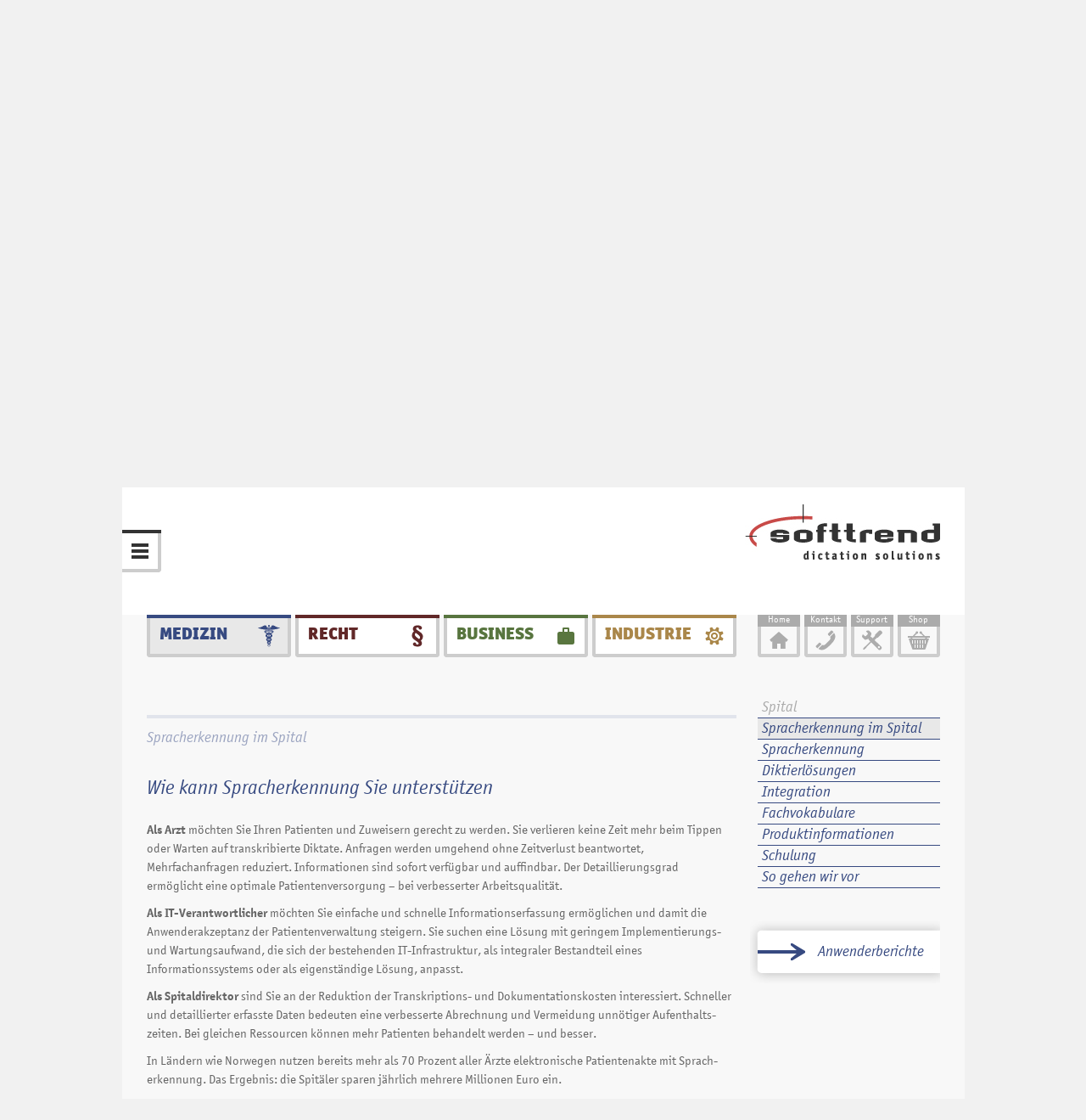

--- FILE ---
content_type: text/html; charset=utf-8
request_url: https://www.softtrend.ch/de/medizin/spital?anker=spracherkennung_im_spital
body_size: 14386
content:





<!DOCTYPE html>

<html xmlns="http://www.w3.org/1999/xhtml" data-ng-app="AddMinAngularApp">
<head>



<!-- Google tag (gtag.js) -->
<script async src="https://www.googletagmanager.com/gtag/js?id=G-XZ19BE6WWL"></script>
<script>
  window.dataLayer = window.dataLayer || [];
  function gtag(){dataLayer.push(arguments);}
  gtag('js', new Date());
 
  gtag('config', 'G-XZ19BE6WWL');
</script>

<title>
	Medizin | Spital – Softtrend Spracherkennung und Diktatmanagement
</title><base href="https://www.softtrend.ch/docs/" />
<meta http-equiv="pragma" content="no-cache" />

<meta name="description" content="Softtrend bietet dem Spital Lösungen in Spracherkennung und Diktatmanagement. Testen Sie Dragon® Medical von Nuance und Diktiergeräte von Philips." />
<meta name="author" content="Marc Christen" />
<meta name="Content-Language" content="de" />
<meta http-equiv="pragma" content="Public" />
<meta name="GENERATOR" content="add.min Version 7.00" />
<meta name="ProgId" content="Content Management Sytem: add.min  Website: www.addmin.de" />
<link rel="stylesheet" type="text/css" href="styles.css" />
<meta name="robots" content="index, follow" />
<meta http-equiv="content-type" content="text/html; charset=utf-8" />
<script src="/ws_addmin/cscripts/jquery-1.10.2.min.js?v=1.0" type="text/javascript"></script>
<script src="/ws_addmin/cscripts/jquery-migrate-1.2.1.min.js?v=1.0" type="text/javascript"></script>
<link rel="stylesheet"  type="text/css" href="/ws_addmin/css/Responsive.css" />
<script src="/ws_addmin/cscripts/JSaddminFrameWork.js?v=1.0" type="text/javascript"></script>
<script src="/ws_addmin/cscripts/jquery.tools.min.js?v=1.0" type="text/javascript"></script>
<script src="/ws_addmin/cscripts/jquery-ui.min.js?v=1.0" type="text/javascript"></script>

    <!--[if lt IE 9]>
        <script src="js/html5shiv.js"></script>
    <![endif]-->
    <meta http-equiv="X-UA-Compatible" content="IE=Edge" /><meta id="ctl00_viewport" name="viewport" content="width=device-width,initial-scale=1" /><link rel="apple-touch-icon" sizes="57x57" href="/favicons/apple-touch-icon-57x57.png" /><link rel="apple-touch-icon" sizes="60x60" href="/favicons/apple-touch-icon-60x60.png" /><link rel="apple-touch-icon" sizes="72x72" href="/favicons/apple-touch-icon-72x72.png" /><link rel="apple-touch-icon" sizes="76x76" href="/favicons/apple-touch-icon-76x76.png" /><link rel="apple-touch-icon" sizes="114x114" href="/favicons/apple-touch-icon-114x114.png" /><link rel="apple-touch-icon" sizes="120x120" href="/favicons/apple-touch-icon-120x120.png" /><link rel="apple-touch-icon" sizes="144x144" href="/favicons/apple-touch-icon-144x144.png" /><link rel="apple-touch-icon" sizes="152x152" href="/favicons/apple-touch-icon-152x152.png" /><link rel="apple-touch-icon" sizes="180x180" href="/favicons/apple-touch-icon-180x180.png" /><link rel="icon" type="image/png" href="/favicons/favicon-32x32.png" sizes="32x32" /><link rel="icon" type="image/png" href="/favicons/favicon-194x194.png" sizes="194x194" /><link rel="icon" type="image/png" href="/favicons/favicon-96x96.png" sizes="96x96" /><link rel="icon" type="image/png" href="/favicons/android-chrome-192x192.png" sizes="192x192" /><link rel="icon" type="image/png" href="/favicons/favicon-16x16.png" sizes="16x16" /><link rel="manifest" href="/favicons/manifest.json" /><link rel="mask-icon" href="/favicons/safari-pinned-tab.svg" color="#424242" /><link rel="icon" href="/favicons/favicon.ico" /><meta name="apple-mobile-web-app-title" content="Softtrend AG" /><meta name="application-name" content="Softtrend AG" /><meta name="msapplication-TileColor" content="#ffffff" /><meta name="msapplication-TileImage" content="/favicons/mstile-144x144.png" /><meta name="msapplication-config" content="/favicons/browserconfig.xml" /><meta name="theme-color" content="#ffffff" /><link href="cs-skin-border.css" rel="stylesheet" /><link href="cs-select.css" rel="stylesheet" /><link href="superfish.css" rel="stylesheet" /><link rel="stylesheet" href="fontello/css/softtrend-icons.css" /><link rel="stylesheet" href="fontello/css/animation.css" /><link href="cookieOptIn.css" type="text/css" rel="stylesheet" />

    <style type="text/css">
	

	</style>



    <!--[if IE 7]><link rel="stylesheet" href="fontello/css/softtrend-icons-ie7.css" /><![endif]-->
    <script src="js/modernizr-custom.js"></script>
    <script src="js/hoverIntent.js"></script>
    <script src="js/superfish.js"></script>
    <script src="js/jquery.validate.js"></script>
    <script src="js/softtrend.js"></script>
    <script src="js/jquery.cycle.all.js"></script>
    <script src="js/selectFx.js"></script>
    <script src="js/classie.js"></script>
    <script src="js/ui.dropdownchecklist.js"></script>
    <script src="CookieOptIn/CookieOptIn.js"></script>


    <script>
        function toggleCodes(on) {
            var obj = document.getElementById('icons');

            if (on) {
                obj.className += ' codesOn';
            } else {
                obj.className = obj.className.replace(' codesOn', '');
            }
        }

    </script>
<script type="text/javascript"  src="/ws_addmin/cscripts/AngularJS/angular.min.js"></script>
<script type="text/javascript"  src="/ws_addmin/cscripts//AngularJS/AngularJSAddMinApp.js"></script>
<script type="text/javascript"  src="/ws_addmin/cscripts//AngularJS/AngularJSAddMinTools.js"></script>
<script type="text/javascript"  src="/ws_addmin/cscripts/jquery.xml2json.pack.js"></script>
<link rel="stylesheet" type="text/css" href="../xsltemplates/AutoComplete/jquery.autocomplete.css" /></head>
<body id="ctl00_body_container" class=" res-yes notabc index">
    <input name="ctl00$hid_googleTagId" type="hidden" id="ctl00_hid_googleTagId" class="hid_googleTagId" />
    
    <form name="aspnetForm" method="post" action="./onepage.aspx?id=35790&amp;anker=spracherkennung_im_spital&amp;basehrefrequ=true&amp;isalias=true" id="aspnetForm" enctype="multipart/form-data">
<div>
<input type="hidden" name="anwender_listbaseurl" id="anwender_listbaseurl" value="anwenderbericht_liste.aspx?id=35677" />
<input type="hidden" name="AddJsonPageParameter" id="AddJsonPageParameter" value="{&quot;id&quot;:35790,&quot;domid&quot;:1057,&quot;sp&quot;:&quot;D&quot;,&quot;aktion&quot;:&quot;&quot;,&quot;currenturl&quot;:&quot;/de/medizin/spital&quot;}" />
<input type="hidden" name="__VIEWSTATE" id="__VIEWSTATE" value="fM5XIbOQSgvMxJpwu6yZpCU+AcdikNH4I8256kRkrL3yEDYlvQ20k9tASoC+guaQ9Bw8FJ21JWeRTcztDByWc8vZXsvmY1NHDbUtX7jifi3Bz1mtsJPwBc/N9dcFQU/R" />
</div>


<script src="../xsltemplates/AutoComplete/jquery.autocompleterightaddmin.js" type="text/javascript"></script>
<script src="/ws_addmin/xsltemplates/AutoComplete/AutoCompleteTemplate.js" type="text/javascript"></script>
<div>

	<input type="hidden" name="__VIEWSTATEGENERATOR" id="__VIEWSTATEGENERATOR" value="455DC74C" />
</div>

        <div class="wrapper">
            

<div class="div_mainnav_btn">
    <div class="div_mainnav_btn_inner"></div>
</div>
<div id="ctl00_mainnav_div_mainnav" class="div_mainnav">
    <div class="div_mainnav_inner">
        <div class="div_close_mainnav"></div>
        <nav id="ctl00_mainnav_nav_ul" class="nav_ul">
        <li class="nav_ul_li med"><div class="nav_ul_li_div"><a href="/de/medizin/arztpraxis" class="nav_ul_li_div_a" title="Medizin | Arztpraxis – Softtrend Spracherkennung und Diktatmanagement" rel="hassub">Arztpraxis<span class="span_subnav_trigger"></span></a></div><ul class="nav_ul_li_div_ul" style="display:none;"><li class="nav_ul_li_div_ul_li"><div class="nav_ul_li_div_ul_li_div  nav_ul_li_div_ul_li_div_active"><a href="/de/medizin/arztpraxis?anker=spracherkennung" data-anker="spracherkennung" class="nav_ul_li_div_ul_li_a">Spracherkennung</a></div></li><li class="nav_ul_li_div_ul_li"><div class="nav_ul_li_div_ul_li_div  nav_ul_li_div_ul_li_div_active"><a href="/de/medizin/arztpraxis?anker=diktierloesungen" data-anker="diktierloesungen" class="nav_ul_li_div_ul_li_a">Diktierlösungen</a></div></li><li class="nav_ul_li_div_ul_li"><div class="nav_ul_li_div_ul_li_div  nav_ul_li_div_ul_li_div_active"><a href="/de/medizin/arztpraxis?anker=produktinformationen" data-anker="produktinformationen" class="nav_ul_li_div_ul_li_a">Produktinformationen</a></div></li><li class="nav_ul_li_div_ul_li"><div class="nav_ul_li_div_ul_li_div  nav_ul_li_div_ul_li_div_active"><a href="/de/medizin/arztpraxis?anker=integration" data-anker="integration" class="nav_ul_li_div_ul_li_a">Integration</a></div></li><li class="nav_ul_li_div_ul_li"><div class="nav_ul_li_div_ul_li_div  nav_ul_li_div_ul_li_div_active"><a href="/de/medizin/arztpraxis?anker=fachvokabulare" data-anker="fachvokabulare" class="nav_ul_li_div_ul_li_a">Fachvokabulare</a></div></li><li class="nav_ul_li_div_ul_li"><div class="nav_ul_li_div_ul_li_div  nav_ul_li_div_ul_li_div_active"><a href="/de/medizin/arztpraxis?anker=schulung" data-anker="schulung" class="nav_ul_li_div_ul_li_a">Schulung</a></div></li><li class="nav_ul_li_div_ul_li"><div class="nav_ul_li_div_ul_li_div  nav_ul_li_div_ul_li_div_active"><a href="/de/medizin/arztpraxis?anker=so_gehen_wir_vor" data-anker="so_gehen_wir_vor" class="nav_ul_li_div_ul_li_a">So gehen wir vor</a></div></li></ul></li><li class="nav_ul_li nav_ul_li_active med" data-active="true"><div class="nav_ul_li_div"><a href="/de/medizin/spital" class="nav_ul_li_div_a_active" title="Medizin | Spital – Softtrend Spracherkennung und Diktatmanagement" rel="hassub">Spital<span class="span_subnav_trigger"></span></a></div><ul class="nav_ul_li_div_ul" style="display:block;"><li class="nav_ul_li_div_ul_li"><div class="nav_ul_li_div_ul_li_div  nav_ul_li_div_ul_li_div_active"><a href="/de/medizin/spital?anker=spracherkennung_im_spital" data-anker="spracherkennung_im_spital" class="nav_ul_li_div_ul_li_a">Spracherkennung im Spital</a></div></li><li class="nav_ul_li_div_ul_li"><div class="nav_ul_li_div_ul_li_div  nav_ul_li_div_ul_li_div_active"><a href="/de/medizin/spital?anker=spracherkennung" data-anker="spracherkennung" class="nav_ul_li_div_ul_li_a">Spracherkennung</a></div></li><li class="nav_ul_li_div_ul_li"><div class="nav_ul_li_div_ul_li_div  nav_ul_li_div_ul_li_div_active"><a href="/de/medizin/spital?anker=diktierloesungen" data-anker="diktierloesungen" class="nav_ul_li_div_ul_li_a">Diktierlösungen</a></div></li><li class="nav_ul_li_div_ul_li"><div class="nav_ul_li_div_ul_li_div  nav_ul_li_div_ul_li_div_active"><a href="/de/medizin/spital?anker=integration" data-anker="integration" class="nav_ul_li_div_ul_li_a">Integration</a></div></li><li class="nav_ul_li_div_ul_li"><div class="nav_ul_li_div_ul_li_div  nav_ul_li_div_ul_li_div_active"><a href="/de/medizin/spital?anker=fachvokabulare" data-anker="fachvokabulare" class="nav_ul_li_div_ul_li_a">Fachvokabulare</a></div></li><li class="nav_ul_li_div_ul_li"><div class="nav_ul_li_div_ul_li_div  nav_ul_li_div_ul_li_div_active"><a href="/de/medizin/spital?anker=produktinformationen" data-anker="produktinformationen" class="nav_ul_li_div_ul_li_a">Produktinformationen</a></div></li><li class="nav_ul_li_div_ul_li"><div class="nav_ul_li_div_ul_li_div  nav_ul_li_div_ul_li_div_active"><a href="/de/medizin/spital?anker=schulung" data-anker="schulung" class="nav_ul_li_div_ul_li_a">Schulung</a></div></li><li class="nav_ul_li_div_ul_li"><div class="nav_ul_li_div_ul_li_div  nav_ul_li_div_ul_li_div_active"><a href="/de/medizin/spital?anker=so_gehen_wir_vor" data-anker="so_gehen_wir_vor" class="nav_ul_li_div_ul_li_a">So gehen wir vor</a></div></li></ul></li><li class="nav_ul_li rec"><div class="nav_ul_li_div"><a href="/de/recht" class="nav_ul_li_div_a" title="Fachbereich Recht" rel="hassub">Recht<span class="span_subnav_trigger"></span></a></div><ul class="nav_ul_li_div_ul" style="display:none;"><li class="nav_ul_li_div_ul_li"><div class="nav_ul_li_div_ul_li_div  nav_ul_li_div_ul_li_div_active"><a href="/de/recht?anker=spracherkennung" data-anker="spracherkennung" class="nav_ul_li_div_ul_li_a">Spracherkennung</a></div></li><li class="nav_ul_li_div_ul_li"><div class="nav_ul_li_div_ul_li_div  nav_ul_li_div_ul_li_div_active"><a href="/de/recht?anker=diktierloesungen" data-anker="diktierloesungen" class="nav_ul_li_div_ul_li_a">Diktierlösungen</a></div></li><li class="nav_ul_li_div_ul_li"><div class="nav_ul_li_div_ul_li_div  nav_ul_li_div_ul_li_div_active"><a href="/de/recht?anker=produktinformationen" data-anker="produktinformationen" class="nav_ul_li_div_ul_li_a">Produktinformationen</a></div></li><li class="nav_ul_li_div_ul_li"><div class="nav_ul_li_div_ul_li_div  nav_ul_li_div_ul_li_div_active"><a href="/de/recht?anker=vokabularindividuali­sierung" data-anker="vokabularindividuali­sierung" class="nav_ul_li_div_ul_li_a">Vokabularindividuali­sierung</a></div></li><li class="nav_ul_li_div_ul_li"><div class="nav_ul_li_div_ul_li_div  nav_ul_li_div_ul_li_div_active"><a href="/de/recht?anker=schulung" data-anker="schulung" class="nav_ul_li_div_ul_li_a">Schulung</a></div></li><li class="nav_ul_li_div_ul_li"><div class="nav_ul_li_div_ul_li_div  nav_ul_li_div_ul_li_div_active"><a href="/de/recht?anker=so_gehen_wir_vor" data-anker="so_gehen_wir_vor" class="nav_ul_li_div_ul_li_a">So gehen wir vor</a></div></li></ul></li><li class="nav_ul_li bus"><div class="nav_ul_li_div"><a href="/de/business" class="nav_ul_li_div_a" title="Fachbereich Business" rel="hassub">Business<span class="span_subnav_trigger"></span></a></div><ul class="nav_ul_li_div_ul" style="display:none;"><li class="nav_ul_li_div_ul_li"><div class="nav_ul_li_div_ul_li_div  nav_ul_li_div_ul_li_div_active"><a href="/de/business?anker=spracherkennung" data-anker="spracherkennung" class="nav_ul_li_div_ul_li_a">Spracherkennung</a></div></li><li class="nav_ul_li_div_ul_li"><div class="nav_ul_li_div_ul_li_div  nav_ul_li_div_ul_li_div_active"><a href="/de/business?anker=diktierloesungen" data-anker="diktierloesungen" class="nav_ul_li_div_ul_li_a">Diktierlösungen</a></div></li><li class="nav_ul_li_div_ul_li"><div class="nav_ul_li_div_ul_li_div  nav_ul_li_div_ul_li_div_active"><a href="/de/business?anker=produktinformationen" data-anker="produktinformationen" class="nav_ul_li_div_ul_li_a">Produktinformationen</a></div></li><li class="nav_ul_li_div_ul_li"><div class="nav_ul_li_div_ul_li_div  nav_ul_li_div_ul_li_div_active"><a href="/de/business?anker=vokabularindividuali­sierung" data-anker="vokabularindividuali­sierung" class="nav_ul_li_div_ul_li_a">Vokabularindividuali­sierung</a></div></li><li class="nav_ul_li_div_ul_li"><div class="nav_ul_li_div_ul_li_div  nav_ul_li_div_ul_li_div_active"><a href="/de/business?anker=schulung" data-anker="schulung" class="nav_ul_li_div_ul_li_a">Schulung</a></div></li><li class="nav_ul_li_div_ul_li"><div class="nav_ul_li_div_ul_li_div  nav_ul_li_div_ul_li_div_active"><a href="/de/business?anker=so_gehen_wir_vor" data-anker="so_gehen_wir_vor" class="nav_ul_li_div_ul_li_a">So gehen wir vor</a></div></li></ul></li><li class="nav_ul_li ind"><div class="nav_ul_li_div"><a href="/de/industrie" lang="de" xml:lang="de" class="nav_ul_li_div_a" title="Spracherkennung im Fachbereich Industrie mit SmartVoice" rel="hassub">Industrie<span class="span_subnav_trigger"></span></a></div><ul class="nav_ul_li_div_ul" style="display:none;"><li class="nav_ul_li_div_ul_li"><div class="nav_ul_li_div_ul_li_div  nav_ul_li_div_ul_li_div_active"><a href="/de/industrie?anker=spracherkennung_in_der_industrie" data-anker="spracherkennung_in_der_industrie" class="nav_ul_li_div_ul_li_a">Spracherkennung in der Industrie</a></div></li><li class="nav_ul_li_div_ul_li"><div class="nav_ul_li_div_ul_li_div  nav_ul_li_div_ul_li_div_active"><a href="/de/industrie?anker=praxisbeispiele" data-anker="praxisbeispiele" class="nav_ul_li_div_ul_li_a">Praxisbeispiele</a></div></li><li class="nav_ul_li_div_ul_li"><div class="nav_ul_li_div_ul_li_div  nav_ul_li_div_ul_li_div_active"><a href="/de/industrie?anker=produktinformationen" data-anker="produktinformationen" class="nav_ul_li_div_ul_li_a">Produktinformationen</a></div></li></ul></li><li class="subnav_ul_li first"><div class="subnav_ul_li_div"><a href="/de/dienstleistungen" class="subnav_ul_li_div_a" title="Dienstleistungen – bei Softtrend, ihrem Partner für Spracherkennung" rel="hassub">Dienstleistungen<span class="span_subnav_trigger"></span></a></div><ul class="subnav_ul_li_div_ul" style="display:none;"><li class="subnav_ul_li_div_ul_li"><div class="subnav_ul_li_div_ul_li_div"><a href="/de/dienstleistungen?anker=fernwartung" data-anker="fernwartung" class="subnav_ul_li_div_ul_li_a">Fernwartung</a></div></li><li class="subnav_ul_li_div_ul_li"><div class="subnav_ul_li_div_ul_li_div"><a href="/de/dienstleistungen?anker=support" data-anker="support" class="subnav_ul_li_div_ul_li_a">Support</a></div></li><li class="subnav_ul_li_div_ul_li"><div class="subnav_ul_li_div_ul_li_div"><a href="/de/dienstleistungen?anker=reparaturen" data-anker="reparaturen" class="subnav_ul_li_div_ul_li_a">Reparaturen</a></div></li><li class="subnav_ul_li_div_ul_li"><div class="subnav_ul_li_div_ul_li_div"><a href="/de/dienstleistungen?anker=schulungen" data-anker="schulungen" class="subnav_ul_li_div_ul_li_a">Schulungen</a></div></li></ul></li><li class="subnav_ul_li"><div class="subnav_ul_li_div"><a href="/de/softtrend" class="subnav_ul_li_div_a" title="Softtrend dictation solutions – Spracherkennung und Diktatmanagement" rel="hassub">Softtrend<span class="span_subnav_trigger"></span></a></div><ul class="subnav_ul_li_div_ul" style="display:none;"><li class="subnav_ul_li_div_ul_li"><div class="subnav_ul_li_div_ul_li_div"><a href="/de/softtrend?anker=aktuell" data-anker="aktuell" class="subnav_ul_li_div_ul_li_a">Aktuell</a></div></li><li class="subnav_ul_li_div_ul_li"><div class="subnav_ul_li_div_ul_li_div"><a href="/de/softtrend?anker=ueber_uns" data-anker="ueber_uns" class="subnav_ul_li_div_ul_li_a">Über uns</a></div></li><li class="subnav_ul_li_div_ul_li"><div class="subnav_ul_li_div_ul_li_div"><a href="/de/softtrend?anker=jobs" data-anker="jobs" class="subnav_ul_li_div_ul_li_a">Jobs</a></div></li><li class="subnav_ul_li_div_ul_li"><div class="subnav_ul_li_div_ul_li_div"><a href="/de/softtrend?anker=partner" data-anker="partner" class="subnav_ul_li_div_ul_li_a">Partner</a></div></li><li class="subnav_ul_li_div_ul_li"><div class="subnav_ul_li_div_ul_li_div"><a href="/de/softtrend?anker=agb" data-anker="agb" class="subnav_ul_li_div_ul_li_a">AGB</a></div></li><li class="subnav_ul_li_div_ul_li"><div class="subnav_ul_li_div_ul_li_div"><a href="/de/softtrend?anker=rechtliches" data-anker="rechtliches" class="subnav_ul_li_div_ul_li_a">Rechtliches</a></div></li><li class="subnav_ul_li_div_ul_li"><div class="subnav_ul_li_div_ul_li_div"><a href="/de/softtrend?anker=datenschutz" data-anker="datenschutz" class="subnav_ul_li_div_ul_li_a">Datenschutz</a></div></li><li class="subnav_ul_li_div_ul_li"><div class="subnav_ul_li_div_ul_li_div"><a href="/de/softtrend?anker=impressum" data-anker="impressum" class="subnav_ul_li_div_ul_li_a">Impressum</a></div></li></ul></li><li class="subnav_ul_li"><div class="subnav_ul_li_div"><a href="/de/kontakt" class="subnav_ul_li_div_a" title="Kontakt – Softtrend, Ihr Partner für Spracherkennung in Bern &amp; Zürich" rel="hassub">Kontakt<span class="span_subnav_trigger"></span></a></div><ul class="subnav_ul_li_div_ul" style="display:none;"><li class="subnav_ul_li_div_ul_li"><div class="subnav_ul_li_div_ul_li_div"><a href="/de/kontakt?anker=office_zuerich" data-anker="office_zuerich" class="subnav_ul_li_div_ul_li_a">Office Zürich</a></div></li><li class="subnav_ul_li_div_ul_li"><div class="subnav_ul_li_div_ul_li_div"><a href="/de/kontakt?anker=office_bern" data-anker="office_bern" class="subnav_ul_li_div_ul_li_a">Office Bern</a></div></li></ul></li><li class="subnav_ul_li"><div class="subnav_ul_li_div"><a href="/de/anwenderberichte" class="subnav_ul_li_div_a" title="Anwenderberichte">Anwenderberichte</a></div></li><li class="subnav_ul_li"><div class="subnav_ul_li_div"><a href="http://www.softtrend-shop.ch" onclick="return xhtml_extlink(this);" class="subnav_ul_li_div_a" title="Shop">Shop</a></div></li></nav>
    </div>
</div>

            



<div class="div_sidebar_btn">
    <div class="div_sidebar_btn_inner"></div>
</div>
<div id="ctl00_sidebar_div_sidebar" class="div_sidebar med">
    <div class="div_sidebar_inner">
        <div class="div_close_sidebar"></div>
        <div class="div_sidebar_inner_iconnav"></div>
    </div>
</div>

            <div class="div_mask"></div>
            <header class="div_header">
                <div class="f-right div_logo">
                    <a href="/de/home" id="ctl00_a_homelink" title="Softtrend - dictation solutions">
                        <img src="/bausteine.net/img/showimg.aspx?biid=21496" id="ctl00_img_logo" class="img_logo" alt="Softtrend - dictation solutions" /></a>
                </div>
                <div class="clear"></div>
            </header>
            <div class="div_subheader">
                <div class="f-left div_subheader_left">
                    
                    <div id="ctl00_bereichs_teaser_index_div_container_bereichs_teaser" class="div_container_bereichs_teaser">

<ul class="sf-menu"><li class="med"><ul><li><a href="/de/medizin/arztpraxis" title="Medizin | Arztpraxis – Softtrend Spracherkennung und Diktatmanagement">Arztpraxis</a></li><li><a href="/de/medizin/spital" title="Medizin | Spital – Softtrend Spracherkennung und Diktatmanagement" class="active">Spital</a></li></ul><a href="/de/medizin/arztpraxis" title="Fachbereich Medizin">Medizin</a></li><li class="rec"><a href="/de/recht" title="Fachbereich Recht">Recht</a></li><li class="bus"><a href="/de/business" title="Fachbereich Business">Business</a></li><li class="ind"><a href="/de/industrie" lang="de" xml:lang="de" title="Spracherkennung im Fachbereich Industrie mit SmartVoice">Industrie</a></li><li class="clear" style="float:none;"></li></ul></div>
                </div>
                <div class="f-right fixed">
                    <div id="ctl00_icon_navigation_div_container_icon_navigation" class="div_container_icon_navigation">

<ul class="ul_icon_navigation"><li class="home"><a href="/de/home" title="Home"><span class="span_text">Home</span><span class="span_img"></span></a></li><li class="kontakt"><a href="/de/kontakt" title="Kontakt"><span class="span_text">Kontakt</span><span class="span_img"></span></a></li><li class="support"><a href="/de/dienstleistungen?anker=support" title="Support"><span class="span_text">Support</span><span class="span_img"></span></a></li><li class="shop"><a href="http://www.softtrend-shop.ch" onclick="return xhtml_extlink(this);" title="Shop"><span class="span_text">Shop</span><span class="span_img"></span></a></li></ul></div>
<div class="clear"></div>
                </div>
                <div class="clear"></div>
                <div id="ctl00_div_teamviewer_btn" class="div_teamviewer_btn">
                <a href="https://download.anydesk.com/AnyDesk.exe" title="«AnyDesk» für Windows laden…"><img src="/bausteine.net/img/showimg.aspx?biid=21679" width="110" height="28" alt="«AnyDesk» für Windows laden…" /></a></div>
            </div>
            <div class="div_main">
                
    
    <div class="div_container_onepage">
        <div class="f-left div_content_left med">
            <div id="ctl00_ContentPlaceHolder1_div_label" class="div_label">Spital</div>
            <div style="margin:0px;padding:0px;" class=" onepageimgaddcolumn695"><div><div><img class="addmobile100" alt=" Softtrend bietet dem Spital Lösungen in Spracherkennung und Diktatmanagement " re-src="/bausteine.net/i/21645/spital_header.jpg?width=695&amp;hash=640897309" src="/ws_addmin/img/clear.gif" style="margin:0 0 0 0;width: 100%;box-sizing:border-box;-moz-box-sizing:border-box;-webkit-box-sizing:border-box;border:solid 0px " title=" Softtrend bietet dem Spital Lösungen in Spracherkennung und Diktatmanagement " /></div></div></div>
            <div id="abid496255" style="clear:both;margin:0px;padding:0px;"><div id="add_min_ab_496255_spa_1" style="padding:0px;" class="resparafloatleft-1 resaddcolumn695"><div><div class="add_min_editor"><h1>Mehr Zeit f&uuml;r Patienten, schnelle Verf&uuml;gbarkeit von Informationen und Kosteneinsparungen</h1></div></div><div><div class="add_min_editor"><h4>Genau das k&ouml;nnen Sie von einer Diktier-&thinsp;/&thinsp;Spracherkennungsl&ouml;sung erwarten, wenn sie optimal auf die Bed&uuml;rfnisse im Spital und dem <span style="white-space: nowrap;">IT-Umfeld</span> angepasst ist. Dazu analysieren wir die Arbeitsabl&auml;ufe und die vorhandene <span style="white-space: nowrap;">IT-Infrastruktur</span> . Wir beraten Sie umfassend und pr&auml;sentieren Ihnen eine L&ouml;sung, mit der Sie Kosten sparen und Zeit gewinnen.</h4></div></div></div><div style="clear:both;height:1px; line-height:1px;overflow:hidden; margin-top:-1px;"></div></div><div style="margin-top:-1px;clear:both;height:0px;overflow:hidden;"></div>
            <div id="ctl00_ContentPlaceHolder1_div_cont_pages" class="div_cont_pages">
            

<div class="div_onepage_onecontent">
    <hr />
    <a name="spracherkennung_im_spital" class="a_hidden"></a><a class="a_anker">Spracherkennung im Spital</a><div id="abid496107" style="clear:both;margin:0px;padding:0px;"><div id="add_min_ab_496107_spa_1" style="padding:0px;" class="resparafloatleft-1 resaddcolumn695"><div><div class="add_min_editor"><h2>Wie kann Spracherkennung Sie unterst&uuml;tzen</h2></div></div><div><div class="add_min_editor"><p><strong>Als Arzt</strong> m&ouml;chten Sie Ihren Patienten und Zuweisern gerecht zu werden. Sie verlieren keine Zeit mehr beim Tippen oder Warten auf transkribierte Diktate. Anfragen werden umgehend ohne Zeitverlust beantwortet, Mehrfachanfragen reduziert. Informationen sind sofort verf&uuml;gbar und auffindbar. Der Detaillierungsgrad erm&ouml;glicht eine optimale Patientenversorgung&nbsp;&ndash; bei verbesserter Arbeitsqualit&auml;t.</p>
<p><strong>Als IT-Verantwortlicher</strong> m&ouml;chten Sie einfache und schnelle Informationserfassung erm&ouml;glichen und damit die Anwenderakzeptanz der Patientenverwaltung steigern. Sie suchen eine L&ouml;sung mit geringem Implementierungs- und Wartungsaufwand, die sich der bestehenden IT-Infrastruktur, als integraler Bestandteil eines Informationssystems oder als eigenst&auml;ndige L&ouml;sung, anpasst.</p>
<p><strong>Als Spitaldirektor</strong> sind Sie an der Reduktion der Transkriptions- und Dokumentationskosten interessiert. Schneller und detaillierter erfasste Daten bedeuten eine verbesserte Abrechnung und Vermeidung unn&ouml;tiger Aufenthalts&shy;zeiten. Bei gleichen Ressourcen k&ouml;nnen mehr Patienten behandelt werden&nbsp;&ndash; und besser.</p>
<p>In L&auml;ndern wie Norwegen nutzen bereits mehr als 70&nbsp;Prozent&nbsp;aller &Auml;rzte elektronische Patientenakte mit Sprach&shy;erkennung. Das Ergebnis: die Spit&auml;ler sparen j&auml;hrlich mehrere Millionen Euro ein.</p></div></div></div><div style="clear:both;height:1px; line-height:1px;overflow:hidden; margin-top:-1px;"></div></div><div style="margin-top:-1px;clear:both;height:0px;overflow:hidden;"></div>

    
</div>


<div class="div_onepage_onecontent">
    <hr />
    <a name="spracherkennung" class="a_hidden"></a><a class="a_anker">Spracherkennung</a><div id="abid507394" style="clear:both;margin:0px;padding:0px;"><div id="add_min_ab_507394_spa_1" style="padding:0px;" class="resparafloatleft-1 resaddcolumn695"><div><div class="add_min_editor"><h2>Mit Sprechen statt Tippen sind Sie doppelt so schnell</h2></div></div></div><div style="clear:both;height:1px; line-height:1px;overflow:hidden; margin-top:-1px;"></div></div><div id="abid507397" style="clear:both;margin:0px;padding:0px;"><div id="add_min_ab_507397_spa_1" style="padding:0px;" class="resparafloatleft-1 resaddcolumn335"><div><div class="add_min_editor"><p>Verfassen Sie Ihre Patienten&shy;berichte, Befunde, Gutachten oder E-Mails mit Sprach&shy;erkennung. Im Ver&shy;gleich zum Tippen sparen Sie bis zu 50&nbsp;Prozent Zeit. Genauig&shy;keit, Leistung und Benutzer&shy;freundlich&shy;keit machen unsere Sprach&shy;erkennungs&shy;l&ouml;sung Dragon&reg; Medical Practice Edition und Dragon&reg; Medical&nbsp;One ideal f&uuml;r Sie.</p>
<p>Sie wollen orts&shy;unab&shy;h&auml;ngig von unter&shy;wegs und unter Ein&shy;bindung Ihres Sekretariats arbeiten? Sie m&ouml;chten Sprach&shy;erkennung in Ihrer elektronischen Kranken&shy;geschichte ein&shy;setzen? Das k&ouml;nnen Sie mit der On-Premise L&ouml;sung oder mit der Cloud&shy;l&ouml;sung Dragon&reg; Medical&nbsp;One. Mit der eigens f&uuml;r Dragon&reg; ent&shy;wickelten Workflow&shy;l&ouml;sung Medical Net Plus, Medical Net Workflow, Medical Pro Workflow und Medical Mobile k&ouml;nnen Sie Ihre Dokumentationsprozesse in der Praxis noch effizienter gestalten.</p></div></div></div><div style="padding:0px;" class="resparafloatleft-2 resaddspacercolumn25"></div><div style="padding:0px;" class="resparafloatleft-3 resaddspacercolumn25"></div><div id="add_min_ab_507397_spa_4" style="padding:0px;" class="resparafloatleft-4 resaddcolumn285"><div><div class="add_min_editor"><h6>So funktioniert es: Sie diktieren direkt in Ihren Computer und Diktate werden am Bildschirm automatisch in Text umgesetzt.</h6></div></div><div><div><img class="addmobile100" alt=" Spracherkennung " re-src="/bausteine.net/i/21588/medizin_spracherkennung.png?width=285&amp;hash=1279543348" src="/ws_addmin/img/clear.gif" style="margin:0 0 0 0;width: 100%;box-sizing:border-box;-moz-box-sizing:border-box;-webkit-box-sizing:border-box;border:solid 0px " title=" Spracherkennung " /></div></div></div><div style="padding:0px;" class="resparafloatleft-5 resaddspacercolumn25"></div><div style="clear:both;height:1px; line-height:1px;overflow:hidden; margin-top:-1px;"></div></div><div style="margin-top:-1px;clear:both;height:0px;overflow:hidden;"></div>

    
</div>


<div class="div_onepage_onecontent">
    <hr />
    <a name="diktierloesungen" class="a_hidden"></a><a class="a_anker">Diktierlösungen</a><div id="abid507431" style="clear:both;margin:0px;padding:0px;"><div id="add_min_ab_507431_spa_1" style="padding:0px;" class="resparafloatleft-1 resaddcolumn695"><div><div class="add_min_editor"><h2>Optimieren Sie Ihr Diktat&shy;manage&shy;ment&nbsp;&ndash; wir liefern Ihnen dazu die L&ouml;sung</h2></div></div></div><div style="clear:both;height:1px; line-height:1px;overflow:hidden; margin-top:-1px;"></div></div><div id="abid507433" style="clear:both;margin:0px;padding:0px;"><div id="add_min_ab_507433_spa_1" style="padding:0px;" class="resparafloatleft-1 resaddcolumn335"><div><div class="add_min_editor"><p>Sie m&ouml;chten eine gute Diktier&shy;l&ouml;sung, die in Ihrem IT-Umfeld funktioniert und auch sonst auf Ihre Bed&uuml;rfnisse abgestimmt ist? Ob f&uuml;r Einzel&shy;arbeits&shy;platz, Multi-User-Umgebungen oder cloud&shy;basiert, mit oder ohne Sprach&shy;erkennung&nbsp;&ndash; wir erarbeiten f&uuml;r Sie die optimale L&ouml;sung mit Produkten der markt&shy;f&uuml;hrenden Hersteller Nuance, Philips, Olympus und Sonic Labs.</p>
<h3>Ihre Vorteile</h3>
<ul>
<li>Kostensenkung</li>
<li>Effizientere administrative und medizinische Abl&auml;ufe</li>
<li>Zeitaufw&auml;ndige und fehler&shy;hafte manuelle Abschriften entfallen</li>
<li>Geringe Investitions&shy;kosten&nbsp;&ndash; Amortisation in kurzer Zeit</li>
<li>In jeder Windows-/Netzwerk&shy;umgebung oder cloud&shy;basiert einsetzbar</li>
<li>Nach kurzer Schulung sofort effizient Arbeiten</li>
</ul></div></div></div><div style="padding:0px;" class="resparafloatleft-2 resaddspacercolumn25"></div><div style="padding:0px;" class="resparafloatleft-3 resaddspacercolumn25"></div><div id="add_min_ab_507433_spa_4" style="padding:0px;" class="resparafloatleft-4 resaddcolumn285"><div><div class="add_min_editor"><h6>Auf Ihre Arbeitsweise und Ihr Anforderungs&shy;profil abgestimmt&nbsp;&ndash; unsere Diktierl&ouml;sung</h6></div></div><div><div><img class="addmobile100" alt=" Diktierlösungen " re-src="/bausteine.net/i/21589/medizin_diktierl%c3%b6sungen.png?width=285&amp;hash=2042090393" src="/ws_addmin/img/clear.gif" style="margin:0 0 0 0;width: 100%;box-sizing:border-box;-moz-box-sizing:border-box;-webkit-box-sizing:border-box;border:solid 0px " title=" Diktierlösungen " /></div></div></div><div style="padding:0px;" class="resparafloatleft-5 resaddspacercolumn25"></div><div style="clear:both;height:1px; line-height:1px;overflow:hidden; margin-top:-1px;"></div></div><div style="margin-top:-1px;clear:both;height:0px;overflow:hidden;"></div>

    <div id="ctl00_ContentPlaceHolder1_ctl12_div_aufklappbarer_bereich" class="div_aufklappbarer_bereich">
        <div class="div_aufklappbarer_bereich_head f-right">
            <h6>Lösungsvarianten</h6>
        </div>
        <div class="clear"></div>
        <div class="div_aufklappbarer_bereich_body">
            <div id="abid507432" style="clear:both;margin:0px;padding:0px;"><div id="add_min_ab_507432_spa_1" style="padding:0px;" class="resparafloatleft-1 resaddcolumn645"><div><div><img class="addmobile100" alt=" Dragon® Medical Local Plus " re-src="/bausteine.net/i/21597/medizin_dl_dm1_local-plus.png?width=645&amp;hash=849472759" src="/ws_addmin/img/clear.gif" style="margin:0 0 0 0;width: 100%;box-sizing:border-box;-moz-box-sizing:border-box;-webkit-box-sizing:border-box;border:solid 0px " title=" Dragon® Medical Local Plus " /></div></div><div><div class="add_min_editor"><h6>Diktat mit Spracherkennung am Einzelarbeitsplatz: Dragon&reg;&nbsp;Medical&nbsp;Local&nbsp;Plus</h6></div></div><div><div><img class="addmobile100" alt=" Dragon® Medical Net Plus " re-src="/bausteine.net/i/21591/medizin_dl_dm2_net-plus.png?width=645&amp;hash=-1879213988" src="/ws_addmin/img/clear.gif" style="margin:0 0 0 0;width: 100%;box-sizing:border-box;-moz-box-sizing:border-box;-webkit-box-sizing:border-box;border:solid 0px " title=" Dragon® Medical Net Plus " /></div></div><div><div class="add_min_editor"><h6>Diktat mit Spracherkennung an mehreren Arbeitspl&auml;tzen im Netzwerk: Dragon&reg;&nbsp;Medical&nbsp;Net&nbsp;Plus</h6></div></div><div><div><img class="addmobile100" alt=" Dragon® Medical Net Workflow " re-src="/bausteine.net/i/21592/medizin_dl_dm3_net-workflow.png?width=645&amp;hash=-313195583" src="/ws_addmin/img/clear.gif" style="margin:0 0 0 0;width: 100%;box-sizing:border-box;-moz-box-sizing:border-box;-webkit-box-sizing:border-box;border:solid 0px " title=" Dragon® Medical Net Workflow " /></div></div><div><div class="add_min_editor"><h6>Diktat mit Spracherkennung an mehreren Arbeitspl&auml;tzen und delegierter Korrektur: Dragon&reg;&nbsp;Medical&nbsp;Net&nbsp;Workflow</h6></div></div><div><div><img class="addmobile100" alt=" Dragon® Medical Pro Workflow " re-src="/bausteine.net/i/21672/medizin_dl_dm4_pro-workflow.png?width=645&amp;hash=1907662814" src="/ws_addmin/img/clear.gif" style="margin:0 0 0 0;width: 100%;box-sizing:border-box;-moz-box-sizing:border-box;-webkit-box-sizing:border-box;border:solid 0px " title=" Dragon® Medical Pro Workflow " /></div></div><div><div class="add_min_editor"><h6>Diktat via Diktierger&auml;t, Umsetzung mit Spracherkennung und Weiterverarbeitung im Sekretariat. Diktat mit Spracherkennung an mehreren Arbeitspl&auml;tzen und delegierter Korrektur: Dragon&reg;&nbsp;Medical&nbsp;Pro&nbsp;Workflow</h6></div></div><div><div><img class="addmobile100" alt=" Medical Basic Workflow Plus " re-src="/bausteine.net/i/21673/medizin_dl_dm5_basic-workflow-plus.png?width=645&amp;hash=-1745651620" src="/ws_addmin/img/clear.gif" style="margin:0 0 0 0;width: 100%;box-sizing:border-box;-moz-box-sizing:border-box;-webkit-box-sizing:border-box;border:solid 0px " title=" Medical Basic Workflow Plus " /></div></div><div><div class="add_min_editor"><h6>Diktat ohne Spracherkennung, manuelle Transkriptionen: Medical&nbsp;Basic&nbsp;Workflow&nbsp;Plus</h6></div></div></div><div style="clear:both;height:1px; line-height:1px;overflow:hidden; margin-top:-1px;"></div></div><div style="margin-top:-1px;clear:both;height:0px;overflow:hidden;"></div>
        </div>
    </div>
</div>


<div class="div_onepage_onecontent">
    <hr />
    <a name="integration" class="a_hidden"></a><a class="a_anker">Integration</a><div id="abid507256" style="clear:both;margin:0px;padding:0px;"><div id="add_min_ab_507256_spa_1" style="padding:0px;" class="resparafloatleft-1 resaddcolumn695"><div><div class="add_min_editor"><h2>Nahtlose Integration f&uuml;r effizientere Arbeitsabl&auml;ufe</h2></div></div><div><div class="add_min_editor"><p>Das Diktatmanagementsystem DNS Comfort bindet die Spracherkennung und das digitale Diktat in Patienten&shy;verwaltungssysteme ein.</p>
<p>Der Arzt kann ein patientenbezogenes Diktat mit oder auch ohne Spracherkennung aufnehmen. Dabei k&ouml;nnen alle Daten wie Anamnese, Befund etc. strukturiert erfasst werden. Das aufgenommene Diktat kann zur Abschrift bzw. Korrektur weitergeleitet werden oder&nbsp;&ndash; abh&auml;ngig vom Support durch das Patientenverwaltungssystem &ndash; automatisch direkt in die Patientenakte transferiert werden. In diesem Video sehen Sie verschiedene Varianten der Sprach&shy;erkennungs-Integration in die Patientenverwaltung Aeskulap.</p>
<p><strong>Variante&nbsp;1:</strong> Der Arzt diktiert in den Computer&nbsp;&rarr; die Informationen werden automatisch in die KG-Felder transferiert.</p>
<p><strong>Variante&nbsp;2:</strong> Der Arzt diktiert in den Computer&nbsp;&rarr; Versand des Diktates&nbsp;und Korrektur durch eine MPA&nbsp;&rarr; die Informationen werden automatisch in die KG-Felder transferiert.</p>
<p><strong>Variante&nbsp;3:</strong> Der Arzt diktiert auf ein Diktierger&auml;t&nbsp;&rarr; das Diktat wird via Serverspracherkennung umgesetzt&nbsp;&rarr; die Korrektur erfolgt durch eine MPA&nbsp;&rarr; die Informationen werden automatisch in die KG-Felder transferiert.</p>
<h3>Krankenhausinformationssysteme (KIS)</h3>
<ul>
<li>CGM Clinica</li>
<li>ITR</li>
<li>Medico</li>
<li>Nexus</li>
<li>Ph&ouml;nix</li>
</ul>
<p>&nbsp;</p>
<p>Beispiel einer Integration anhand des Patientenverwaltungssystems Aeskulap.<br /><a id="addminlink-137693" href="/bausteine.net/f/8204/Dragon_und_DNS_Comfort_mit_Aeskulap.mp4?fd=0" onclick="javascript:return xhtml_extlink(this);">Klicken Sie hier um sich das Video anzusehen</a></p></div></div></div><div style="clear:both;height:1px; line-height:1px;overflow:hidden; margin-top:-1px;"></div></div><div style="margin-top:-1px;clear:both;height:0px;overflow:hidden;"></div>

    
</div>


<div class="div_onepage_onecontent">
    <hr />
    <a name="fachvokabulare" class="a_hidden"></a><a class="a_anker">Fachvokabulare</a><div id="abid485585" style="clear:both;margin:0px;padding:0px;"><div id="add_min_ab_485585_spa_1" style="padding:0px;" class="resparafloatleft-1 resaddcolumn695"><div><div class="add_min_editor"><h2>Wir sprechen Ihre Sprache&nbsp;&ndash; und das in Ihrem Fachgebiet</h2></div></div></div><div style="clear:both;height:1px; line-height:1px;overflow:hidden; margin-top:-1px;"></div></div><div id="abid485588" style="clear:both;margin:0px;padding:0px;"><div id="add_min_ab_485588_spa_1" style="padding:0px;" class="resparafloatleft-1 resaddcolumn335"><div><div class="add_min_editor"><p>Voraussetzung f&uuml;r eine hohe Erkennungsgenauigkeit der Spracherkennung ist ein&nbsp;&ndash; mit den Begriffen und Kontexten der Fachbereiche&nbsp;&ndash; angepasster Wortschatz. Denn hat das System ein Wort nicht in seinem Wortschatz, kann das Wort nicht korrekt erkannt werden. Damit die &Auml;rzte von Anfang an eine hohe Erkennungsgenauigkeit erreichen und Zeit sparen, passen wir die Spracherkennung dem jeweiligen medizinischen Fachgebiet an. Daf&uuml;r integrieren wir unser Schweizer Medizinvokabular und erweitern es durch eine Vokabularindividualisierung mit ihren Fachbegriffen. So wird die Spracherkennung optimal auf den Sprachgebrauch angepasst und verk&uuml;rzt die Einarbeitungszeit um bis zu 80&nbsp;Prozent.</p></div></div></div><div style="padding:0px;" class="resparafloatleft-2 resaddspacercolumn25"></div><div style="padding:0px;" class="resparafloatleft-3 resaddspacercolumn25"></div><div id="add_min_ab_485588_spa_4" style="padding:0px;" class="resparafloatleft-4 resaddcolumn285"><div><div><img class="addmobile100" alt=" Fachvokabulare " re-src="/bausteine.net/i/21595/medizin_fachvokabulare.png?width=285&amp;hash=-1437848612" src="/ws_addmin/img/clear.gif" style="margin:0 0 0 0;width: 100%;box-sizing:border-box;-moz-box-sizing:border-box;-webkit-box-sizing:border-box;border:solid 0px " title=" Fachvokabulare " /></div></div></div><div style="padding:0px;" class="resparafloatleft-5 resaddspacercolumn25"></div><div style="clear:both;height:1px; line-height:1px;overflow:hidden; margin-top:-1px;"></div></div><div style="margin-top:-1px;clear:both;height:0px;overflow:hidden;"></div>

    <div id="ctl00_ContentPlaceHolder1_ctl32_div_aufklappbarer_bereich" class="div_aufklappbarer_bereich">
        <div class="div_aufklappbarer_bereich_head f-right">
            <h6>Medizinische Fachvokabulare massgeschneidert</h6>
        </div>
        <div class="clear"></div>
        <div class="div_aufklappbarer_bereich_body">
            <div id="abid485587" style="clear:both;margin:0px;padding:0px;"><div id="add_min_ab_485587_spa_1" style="padding:0px;" class="resparafloatleft-1 resaddcolumn645"><div><div class="add_min_editor"><p>Damit wir Ihr Fachvokabular f&uuml;r Sie anpassen k&ouml;nnen, senden Sie uns Ihre elektronischen Berichte, welche durch eine Software anonymisiert, konvertiert und dann verarbeitet werden. Auf der Basis einer umfang&shy;reichen elektronischen Auswertung dieser Dokumente extrahieren wir Ihre Fachbegriffe. Dieses Vokabular wird Korrektur gelesen und mit der phonetischen Schreibweise von Abk&uuml;rzungen oder englischen Ausdr&uuml;cken erg&auml;nzt. Der so individualisierte Wortschatz wird dann mit Ihren Kontexten verbunden und in Ihr Sprachprofil implementiert. So ist die Spracherkennung optimal auf Ihr Fachgebiet bzw. Ihren Sprach&shy;gebrauch angepasst.</p>
<h3>Medizinische Basisvokabulare</h3>
<ul>
<li>Angiologie</li>
<li>Arbeitsmedizin</li>
<li>Chirurgie</li>
<li>Dermatologie</li>
<li>Endokrinologie&thinsp;/&thinsp;Diabetologie</li>
<li>Gastroenterologie</li>
<li>Geriatrie&thinsp;/&thinsp;Neurologie</li>
<li>Gyn&auml;kologie</li>
<li>Handchirurgie</li>
<li>Hepatologie</li>
<li>HNO (Hals-Nasen-Ohren)</li>
<li>Innere&thinsp;/&thinsp;Allgemein Medizin</li>
<li>Intensivmedizin</li>
<li>Kardiologie</li>
<li>Kinderchirurgie</li>
<li>Labormedizin</li>
<li>Mund-Kiefer-Gesichtschirurgie</li>
<li>Neurochirurgie</li>
<li>Neurologie</li>
<li>Nuklearmedizin</li>
<li>Onkologie</li>
<li>Ophthalmologie</li>
<li>Orthop&auml;die</li>
<li>Orthop&auml;dische Chirurgie</li>
<li>Pathologie</li>
<li>P&auml;diatrie</li>
<li>Plastische Chirurgie</li>
<li>Pneumologie</li>
<li>Psychotherapie&thinsp;/&thinsp;Psychologie&thinsp;/&thinsp;Psychiatrie</li>
<li>Radiologie</li>
<li>Rheumatologie</li>
<li>Schmerzmedizin</li>
<li>Urologie&thinsp;/&thinsp;Nephrologie</li>
<li>Viszeral Chirurgie</li>
</ul></div></div></div><div style="clear:both;height:1px; line-height:1px;overflow:hidden; margin-top:-1px;"></div></div><div style="margin-top:-1px;clear:both;height:0px;overflow:hidden;"></div>
        </div>
    </div>
</div>


<div class="div_onepage_onecontent">
    <hr />
    <a name="produktinformationen" class="a_hidden"></a><a class="a_anker">Produktinformationen</a><div id="abid507505" style="clear:both;margin:0px;padding:0px;"><div id="add_min_ab_507505_spa_1" style="padding:0px;" class="resparafloatleft-1 resaddcolumn695"><div><div class="add_min_editor"><h2>Produktinformationen</h2></div></div><div><div class="add_min_editor"><h3>Diktiersoftware mit und ohne Sprach&shy;erkennung&nbsp;&ndash; On&nbsp;Premise</h3>
<ul>
<li><a id="addminlink-138028" href="/bausteine.net/f/8210/Uebersicht_Softtrend_Medical_Diktiersoftware-Loesungen_OnPremise.pdf?fd=0" target="blank">&Uuml;bersicht Diktiersoftware-L&ouml;sungen On&nbsp;Premise&nbsp;(PDF)</a></li>
<li><a id="addminlink-138029" href="/bausteine.net/f/8212/Faktenblatt_Softtrend_Medical_Local_Plus.pdf?fd=0" target="blank">Softtrend Medical Local&nbsp;Plus&nbsp;(PDF)</a></li>
<li><a id="addminlink-138030" href="/bausteine.net/f/8214/Faktenblatt_Softtrend_Medical_Net_Plus.pdf?fd=0" target="blank">Softtrend Medical Net&nbsp;Plus&nbsp;(PDF)</a></li>
<li><a id="addminlink-138031" href="/bausteine.net/f/8216/Faktenblatt_Softtrend_Medical_Net_Workflow.pdf?fd=0" target="blank">Softtrend Medical Net Workflow&nbsp;(PDF)</a></li>
<li><a id="addminlink-138032" href="/bausteine.net/f/8218/Faktenblatt_Softtrend_Medical_Pro_Workflow.pdf?fd=0" target="blank">Softtrend Medical Pro Workflow&nbsp;(PDF)</a></li>
<li><a id="addminlink-138033" href="/bausteine.net/f/8220/Faktenblatt_Softtrend_Medical_Pro_Mobile.pdf?fd=0" target="blank">Softtrend Medical Pro Mobile&nbsp;(PDF)</a></li>
<li><a id="addminlink-138034" href="/bausteine.net/f/8222/Faktenblatt_Softtrend_Medical_Basic_Workflow_Plus.pdf?fd=0" target="blank">Softtrend Medical Basic Workflow&nbsp;Plus&nbsp;(PDF)</a></li>
<li><a id="addminlink-138035" href="/bausteine.net/f/8223/Faktenblatt_Softtrend_Medical_Basic_Mobile.pdf?fd=0" target="blank">Softtrend Medical Basic Mobile&nbsp;(PDF)</a></li>
<li><a id="addminlink-138036" href="/bausteine.net/f/8224/Faktenblatt_Softtrend_Medical_Mobile.pdf?fd=0" target="blank">Softtrend Medical Mobile&nbsp;(PDF)</a></li>
<li><a id="addminlink-138037" href="/bausteine.net/f/8225/Faktenblatt_Softtrend_Integration_Patientenverwaltung.pdf?fd=0" target="blank">Softtrend Integration Patientenverwaltung&nbsp;(PDF)</a></li>
</ul>
<h3>Diktiersoftware mit Sprach&shy;erkennung&nbsp;&ndash; Cloud</h3>
<ul>
<li><a id="addminlink-138038" href="/bausteine.net/f/8211/Uebersicht_Softtrend_Medical_Diktiersoftware-Loesungen_Cloud.pdf?fd=0" target="blank">&Uuml;bersicht Diktiersoftware-L&ouml;sungen Cloud&nbsp;(PDF)</a></li>
<li><a id="addminlink-138039" href="/bausteine.net/f/8213/Faktenblatt_Softtrend_Medical_Local_Plus_Cloud.pdf?fd=0" target="blank">Softtrend Medical Local Plus Cloud&nbsp;(PDF)</a></li>
<li><a id="addminlink-138040" href="/bausteine.net/f/8215/Faktenblatt_Softtrend_Medical_Net_Plus_Cloud.pdf?fd=0" target="blank">Softtrend Medical Net Plus Cloud&nbsp;(PDF)</a></li>
<li><a id="addminlink-138041" href="/bausteine.net/f/8217/Faktenblatt_Softtrend_Medical_Net_Workflow_Cloud.pdf?fd=0" target="blank">Softtrend Medical Net Workflow Cloud&nbsp;(PDF)</a></li>
<li><a id="addminlink-138042" href="/bausteine.net/f/8219/Faktenblatt_Softtrend_Medical_Pro_Workflow_Cloud.pdf?fd=0" target="blank">Softtrend Medical Pro Workflow Cloud&nbsp;(PDF)</a></li>
<li><a id="addminlink-138043" href="/bausteine.net/f/8221/Faktenblatt_Softtrend_Medical_Pro_Mobile_Cloud.pdf?fd=0" target="blank">Softtrend Medical Pro Mobile Cloud&nbsp;(PDF)</a></li>
</ul>
<h3>Spracherkennung</h3>
<ul>
<li><a id="addminlink-138088" href="/bausteine.net/f/8141/Dragon_Medical_Practice_Edition.pdf?fd=0" onclick="javascript:return xhtml_extlink(this);">Dragon&reg; Medical Practice Edition&nbsp;(PDF)</a></li>
<li><a id="addminlink-138096" href="/bausteine.net/f/8205/Dragon_Medical_One.pdf?fd=0" onclick="javascript:return xhtml_extlink(this);">Dragon&reg; Medical One&nbsp;(PDF)</a></li>
<li><a id="addminlink-138095" href="/bausteine.net/f/8163/Nuance_Medizinische_Dokumentation_klinischer_Bereich.pdf?fd=0" onclick="javascript:return xhtml_extlink(this);">Nuance&reg; Medizinische Dokumentation&nbsp;(PDF)</a></li>
</ul>
<h3>Diktierger&auml;te</h3>
<ul>
<li><a id="addminlink-138089" href="/bausteine.net/f/8145/Philips_DPM8000_Serie.pdf?fd=0" onclick="javascript:return xhtml_extlink(this);">Philips DPM 8000&nbsp;(PDF)</a></li>
<li><a id="addminlink-138090" href="/bausteine.net/f/8144/Olympus_DS-3500_DS-7000.pdf?fd=0" onclick="javascript:return xhtml_extlink(this);">Olympus DS-7000&nbsp;(PDF)</a></li>
</ul>
<h3>Mikrofone</h3>
<ul>
<li><a id="addminlink-138091" href="/bausteine.net/f/8198/Philips_SpeechMike_Premium_Air.pdf?fd=0" onclick="javascript:return xhtml_extlink(this);">Philips SpeechMike Premium Air&nbsp;(PDF)</a></li>
<li><a id="addminlink-138092" href="/bausteine.net/f/8149/Philips_SpeechMike_Premium.pdf?fd=0" onclick="javascript:return xhtml_extlink(this);">Philips SpeechMike Premium&nbsp;(PDF)</a></li>
<li><a id="addminlink-138093" href="/bausteine.net/f/8150/Plantronics_Savi_W440.pdf?fd=0" onclick="javascript:return xhtml_extlink(this);">Plantronics&reg; Savi&reg; 440&nbsp;(PDF)</a></li>
<li><a id="addminlink-138094" href="/bausteine.net/f/8162/TableMikeUSB9-in-1.pdf?fd=0" onclick="javascript:return xhtml_extlink(this);">TableMike USB 9-in-1&nbsp;(PDF)</a></li>
<li><a id="addminlink-138097" href="/bausteine.net/f/8208/Nuance_PowerMic_III.pdf?fd=0" onclick="javascript:return xhtml_extlink(this);">Nuance PowerMic&trade; III&nbsp;(PDF)</a></li>
<li><a id="addminlink-138098" href="/bausteine.net/f/8209/Nuance_PowerMic_Mobile.pdf?fd=0" onclick="javascript:return xhtml_extlink(this);">Nuance PowerMic Mobile&nbsp;(PDF)</a></li>
</ul></div></div></div><div style="clear:both;height:1px; line-height:1px;overflow:hidden; margin-top:-1px;"></div></div><div style="margin-top:-1px;clear:both;height:0px;overflow:hidden;"></div>

    
</div>


<div class="div_onepage_onecontent">
    <hr />
    <a name="schulung" class="a_hidden"></a><a class="a_anker">Schulung</a><div id="abid485579" style="clear:both;margin:0px;padding:0px;"><div id="add_min_ab_485579_spa_1" style="padding:0px;" class="resparafloatleft-1 resaddcolumn695"><div><div class="add_min_editor"><h2>Schnell und unkompliziert&nbsp;&ndash; damit Ihre Arbeitsprozesse im Spital sitzen</h2></div></div><div><div class="add_min_editor"><p>F&uuml;r den reibungslosen Ablauf im Spital-Alltag bieten wir Schulungen an. Entweder als Einzeltraining oder Ausbildung der IT im Train-the-Trainer Programm. Je nach Wissensstand der Anwender und eingesetzter Sprach&shy;erkennungs&shy;l&ouml;sung dauert diese Einf&uuml;hrung ein bis zwei Stunden. Dabei erstellen wir f&uuml;r die Spracherkennung das Benutzerprofil und zeigen dem User, wie er in die&nbsp;verschiedenen Applikationen wie elektronisches Patientendossier, E-Mail oder Word diktiert, W&ouml;rter korrigiert, neue Begriffe hinzuf&uuml;gt und vieles mehr. Kurz: Arzt und Schreibkr&auml;fte lernen den effizienten Umgang mit unserer Diktierl&ouml;sung und sparen so vom ersten Tag an Zeit.</p></div></div></div><div style="clear:both;height:1px; line-height:1px;overflow:hidden; margin-top:-1px;"></div></div><div style="margin-top:-1px;clear:both;height:0px;overflow:hidden;"></div>

    
</div>


<div class="div_onepage_onecontent">
    <hr />
    <a name="so_gehen_wir_vor" class="a_hidden"></a><a class="a_anker">So gehen wir vor</a><div id="abid485575" style="clear:both;margin:0px;padding:0px;"><div id="add_min_ab_485575_spa_1" style="padding:0px;" class="resparafloatleft-1 resaddcolumn695"><div><div class="add_min_editor"><h2>Schritt f&uuml;r Schritt&nbsp;&ndash; wir machen es Ihnen ausgesprochen einfach</h2></div></div></div><div style="clear:both;height:1px; line-height:1px;overflow:hidden; margin-top:-1px;"></div></div><div id="abid485577" style="clear:both;margin:0px;padding:0px;"><div id="add_min_ab_485577_spa_1" style="padding:0px;" class="resparafloatleft-1 resaddcolumn335"><div><div class="add_min_editor"><p>Ob als Diktatmanagementsystem in Verbindung mit Spracherkennung, on- oder offline oder als Diktier- respektive Transkriptionsl&ouml;sung&nbsp;&ndash; wir finden die passende L&ouml;sung f&uuml;r Sie. Dazu geh&ouml;ren: Installation, Produktschulung und Integration in bestehendes <span style="white-space: nowrap;">KIS-System</span> sowie Anpassung der Fachvokabulare f&uuml;r Spracherkennung. Sie profitieren von unserer langj&auml;hrigen Erfahrung und dem technischen Know-how als Gesamtanbieter f&uuml;r Spracherkennungs- und Diktat&shy;management&shy;l&ouml;sungen in Praxen und Spit&auml;lern.</p></div></div></div><div style="padding:0px;" class="resparafloatleft-2 resaddspacercolumn25"></div><div style="padding:0px;" class="resparafloatleft-3 resaddspacercolumn25"></div><div id="add_min_ab_485577_spa_4" style="padding:0px;" class="resparafloatleft-4 resaddcolumn285"><div><div><img class="addmobile100" alt=" Vorgehensweise " re-src="/bausteine.net/i/21596/medizin_vorgehensweise.png?width=285&amp;hash=-1902272407" src="/ws_addmin/img/clear.gif" style="margin:0 0 0 0;width: 100%;box-sizing:border-box;-moz-box-sizing:border-box;-webkit-box-sizing:border-box;border:solid 0px " title=" Vorgehensweise " /></div></div></div><div style="padding:0px;" class="resparafloatleft-5 resaddspacercolumn25"></div><div style="clear:both;height:1px; line-height:1px;overflow:hidden; margin-top:-1px;"></div></div><div style="margin-top:-1px;clear:both;height:0px;overflow:hidden;"></div>

    
</div>
</div>
        </div>
        <div id="ctl00_ContentPlaceHolder1_div_content_right" class="f-right div_content_right med">
            <div class="div_content_right_inner">
                <div class="div_search_container" id="div_search_input"><input type="text" class="iptautocomplete  acSearchTermAddmin input_searchfield" id="searchautocompletehead" value="" placeholder="Suche..." /><input type="image" class="searchbutton" src="../docs/img/css/1-5_icon-search-btn.svg" width="32" height="32" id="searchautocompletehead_btsubmit" name="searchautocompletehead_btsubmit">
      Suchen</input><input type="hidden" id="searchautocompleteheadp" value="{searchnews:0,onlypublic:1,phonetic:1,fulltextenabled:0,domid:1057,iftids:'362',idCurrentPage:35790,id:35636,sp:'D',aktion:'',startPos:0,inputID:'searchautocompletehead',url:'/bausteine.net/autocomplete/search.aspx',urlAutoComplete:'/bausteine.net/autocomplete/autocomplete.aspx',resultsClass: 'ac_results'}" /><input type="hidden" id="searchautocompleteheadfs" value="/35636/hidden-pages/Suche/suche.aspx?searchTerm=" /><div style="clear: both;"></div></div>
<div class="clear"></div>

                <div class="div_container_ankernav f-right">
                    <ul id="ctl00_ContentPlaceHolder1_ul_ankernav" class="ul_ankernav">
                        <li id="ctl00_ContentPlaceHolder1_li_ankernav_titel" class="li_ankernav_titel"><a onclick="$(&#39;body&#39;).removeClass(&#39;active-sidebar&#39;);$(&#39;html, body&#39;).stop().animate({scrollTop:  0}, 500);">Spital</a><ul><li><a href="/de/medizin/spital#spracherkennung_im_spital" onclick="javascript:jQuery(&#39;body&#39;).removeClass(&#39;active-sidebar&#39;);">Spracherkennung im Spital</a></li><li><a href="/de/medizin/spital#spracherkennung" onclick="javascript:jQuery(&#39;body&#39;).removeClass(&#39;active-sidebar&#39;);">Spracherkennung</a></li><li><a href="/de/medizin/spital#diktierloesungen" onclick="javascript:jQuery(&#39;body&#39;).removeClass(&#39;active-sidebar&#39;);">Diktierlösungen</a></li><li><a href="/de/medizin/spital#integration" onclick="javascript:jQuery(&#39;body&#39;).removeClass(&#39;active-sidebar&#39;);">Integration</a></li><li><a href="/de/medizin/spital#fachvokabulare" onclick="javascript:jQuery(&#39;body&#39;).removeClass(&#39;active-sidebar&#39;);">Fachvokabulare</a></li><li><a href="/de/medizin/spital#produktinformationen" onclick="javascript:jQuery(&#39;body&#39;).removeClass(&#39;active-sidebar&#39;);">Produktinformationen</a></li><li><a href="/de/medizin/spital#schulung" onclick="javascript:jQuery(&#39;body&#39;).removeClass(&#39;active-sidebar&#39;);">Schulung</a></li><li><a href="/de/medizin/spital#so_gehen_wir_vor" onclick="javascript:jQuery(&#39;body&#39;).removeClass(&#39;active-sidebar&#39;);">So gehen wir vor</a></li></ul></li>
                    </ul>
                    <a href="/de/anwenderberichte?bereich=med" id="ctl00_ContentPlaceHolder1_anwenderbericht_btn_a_anwenderbericht_btn" title="Anwenderberichte">
    <div class="div_anwenderbericht_btn">
        <div class="div_anwenderbericht_btn_arrow"></div>
        <span id="ctl00_ContentPlaceHolder1_anwenderbericht_btn_span_anwenderberichte_txt" class="span_anwenderberichte_txt">Anwenderberichte</span>
    </div>
</a>
                </div>
            </div>
        </div>
        <div class="clear"></div>
    </div>

            </div>
            <footer id="ctl00_footer" class="footer med">
                
                <div class="div_container_footer_adresse">
                    <p id="ctl00_p_footer_adresse" class="p_footer_adresse">© 2016&thinsp;&ndash;&thinsp;2024 Softtrend AG, dictation solutions, <span style="display: inline-block;">Tel. + 41 58 445 15 00,</span> <a href="http://www.softtrend.ch/de/kontakt">Kontakt</a></p>
                </div>
            </footer>

        </div>
    </form>
</body>


</html>


--- FILE ---
content_type: text/css
request_url: https://www.softtrend.ch/docs/styles.css
body_size: 13142
content:
	/*
    This CSS resource incorporates links to font software which is the valuable copyrighted
    property of Monotype and/or its suppliers. You may not attempt to copy, install,
    redistribute, convert, modify or reverse engineer this font software. Please contact Monotype
    with any questions regarding Web Fonts:  http://www.linotype.com
    */		

    @import url("https://fast.fonts.net/lt/1.css?apiType=css&c=8957abf3-f124-4b79-8dde-6810666d36b0&fontids=1123228,1123231,1123243,1123222,1123216");
    @font-face{
    font-family:"ITCOfficinaSansW04-Book 1123228";
    src:url("Fonts/1123228/ccb80556-7abd-4bab-b4e5-3d6edc3d56d9.eot?#iefix");
    src:url("Fonts/1123228/ccb80556-7abd-4bab-b4e5-3d6edc3d56d9.eot?#iefix") format("eot"),url("Fonts/1123228/369c7bbe-240b-4216-87cd-7f0c2c862f77.woff") format("woff"),url("Fonts/1123228/ac69dad1-45ca-4a6e-8bc9-fabf5cf63c53.ttf") format("truetype"),url("Fonts/1123228/7d604093-c000-46da-ae07-4825fc77fb39.svg#7d604093-c000-46da-ae07-4825fc77fb39") format("svg");
    }
    @font-face{
    font-family:"ITCOfficinaSansW04-Book 1123231";
    src:url("Fonts/1123231/54d9b6e1-9bcd-4a6b-b729-df1d742db246.eot?#iefix");
    src:url("Fonts/1123231/54d9b6e1-9bcd-4a6b-b729-df1d742db246.eot?#iefix") format("eot"),url("Fonts/1123231/72e2916d-883d-4bc3-aa62-cf702cdbc9af.woff") format("woff"),url("Fonts/1123231/98e7f51f-2b4b-4c36-86ca-bae340cdbe0c.ttf") format("truetype"),url("Fonts/1123231/97df0ef7-9443-4f08-a5f1-4eb8265c2017.svg#97df0ef7-9443-4f08-a5f1-4eb8265c2017") format("svg");
    }
    @font-face{
    font-family:"ITCOfficinaSansW04-MdIt";
    src:url("Fonts/1123243/2890af2f-07d1-49be-abdf-947f6dd088f5.eot?#iefix");
    src:url("Fonts/1123243/2890af2f-07d1-49be-abdf-947f6dd088f5.eot?#iefix") format("eot"),url("Fonts/1123243/57dc0fa2-a159-4a70-853e-c17118eed5f2.woff") format("woff"),url("Fonts/1123243/303410bd-3752-4599-ab6b-47dd6e468065.ttf") format("truetype"),url("Fonts/1123243/cea8ccd7-3715-4d05-a063-5be11ef0db33.svg#cea8ccd7-3715-4d05-a063-5be11ef0db33") format("svg");
    }
    @font-face{
    font-family:"ITCOfficinaSansW04-Bold";
    src:url("Fonts/1123222/caede52a-6883-46d8-9f68-b58623ee3864.eot?#iefix");
    src:url("Fonts/1123222/caede52a-6883-46d8-9f68-b58623ee3864.eot?#iefix") format("eot"),url("Fonts/1123222/b248ccfe-6706-49b4-b359-924abedf4dde.woff") format("woff"),url("Fonts/1123222/86cb1ec7-4b3b-477d-bc6b-47578f0c0c5e.ttf") format("truetype"),url("Fonts/1123222/ebc91d92-26bc-4055-b4bf-dfe311adf1d4.svg#ebc91d92-26bc-4055-b4bf-dfe311adf1d4") format("svg");
    }
    @font-face{
    font-family:"ITCOfficinaSansW04-Blac";
    src:url("Fonts/1123216/d6d8ded7-77c3-43ca-9c69-e7e39c34374c.eot?#iefix");
    src:url("Fonts/1123216/d6d8ded7-77c3-43ca-9c69-e7e39c34374c.eot?#iefix") format("eot"),url("Fonts/1123216/82cffa44-032a-433d-a1ba-c84d49063e2c.woff") format("woff"),url("Fonts/1123216/c3508d28-967d-4549-b7e3-e0c15c65c4e6.ttf") format("truetype"),url("Fonts/1123216/1ad5ed6c-96fc-4089-8697-5625299c72fa.svg#1ad5ed6c-96fc-4089-8697-5625299c72fa") format("svg");
    }

html {
    -webkit-text-size-adjust: 100%;
    -ms-text-size-adjust:100%;
}

.html {
    margin: 0;
    padding: 0;
}

body {
    font-size: 15px;
    line-height: 22px;
    padding: 0;
    margin: 0;
    color: #666666;
    font-family: "ITCOfficinaSansW04-Book 1123228";
    background-color: #f1f1f1 ;
    overflow-y: scroll;
}

body.searchopen{
    /*overflow: hidden;*/
    /*position: fixed;
    width: 100%;
    height: 100%;*/
}

body.hideoverflowx{
    overflow-x: hidden;
}

h1, h2, h3, h4, h5, h6, p, span, div, a, strong, li, ul, table, form, input, hr {
    padding: 0;
    margin: 0;
}

h3, .editor h3{
    font-family: "ITCOfficinaSansW04-Bold";
    font-size: 15px;
    line-height: 22px;
    color: #333;
    -webkit-hyphens: auto;
    -webkit-hyphenate-limit-before: 3;
    -webkit-hyphenate-limit-after: 4;
    font-weight: normal;
}

.div_content_left ul, .editor ul {
    font-size: 15px;
    line-height: 22px;
    margin: 0 0 0 0;
    padding: 0;
    list-style-position: outside;
    -webkit-hyphens: auto;
    -webkit-hyphenate-limit-before: 4;
    -webkit-hyphenate-limit-after: 5;
}

.div_content_left ul ul, .editor ul ul{
    padding-left: 0.9em;
}

.div_content_left ul li:before, .editor ul li:before{
    content: '\2013\00a0\00a0';
}

.div_content_left ul li, .editor li{
    list-style: none;
    text-indent: -0.9em;
    padding-left: 0.9em;
    padding-bottom: 0;
}

.div_content_left ol, .editor ol{
    font-size: 15px;
    line-height: 22px;
    margin: 0 0 32px 0;
    padding: 0 0 0 0;
    -webkit-hyphens: auto;
    -webkit-hyphenate-limit-before: 4;
    -webkit-hyphenate-limit-after: 5;
    list-style: none;
}

.div_content_left ol li:before, .editor ol li:before{
            content: counter(step-counter)". ";
            float: left;
            width: 25px;
            font-weight: bold;
            color: #666;
        }

.div_content_left ol li, .editor ol li {
    clear: left;
    counter-increment: step-counter;
    margin: 0 0 0 0;
    padding: 0 0 0 1.7em;
    text-indent: -1.7em;
}

h3 + p, .editor h3 + p{
    margin-top: 11px;
}

h3 + ul, .editor h3 + ul, h3 + ol, .editor h3 + ol{
    margin-top: 10px !important;
}

h3 + h3, .editor h3 + h3{
    margin-top: 34px !important;
}

ul + ul, .editor ul + ul{
    margin-top: 10px !important;
}

ul + h3{
    margin-top: 33px !important;
}

ul + ol, .editor ul + ol{
    margin-top: 10px !important;
}

ol + ol, .editor ol + ol, ol + h3, .editor ol + h3{
    margin-top: 10px !important;
}

ol + ul, .editor ol + ul{
    margin-top: 10px !important;
}

p + h3, .editor p + h3{
    margin-top: 23px;
}

.font-bold {
    font-family: "ITCOfficinaSansW04-Bold";
}



/********************* Seiten Gerüst *********************/

.wrapper {
    width: 993px;
    min-height: 500px;
    background-color: #fff;
    margin: 0 auto;
    padding: 0;
}

.div_header {
    height: 150px;
    overflow: hidden;
    /*padding: 0 29px;*/
    position: fixed;
    background-color: #fff;
    width: 993px;
    top: 0;
    z-index: 50;
}

    .div_header .div_logo {
        margin-right: 29px;
    }

.img_logo {
    margin: 20px 0 0 0;
}

/********* Responsive Navigation **********/

.div_container_res_nav {
    margin-top: 80px;
    display: none;
    padding-top: 20px;
}

.ul_res_navigation {
    padding: 0;
    margin: 0 0 0 4.7%;
}

    .ul_res_navigation li {
        list-style: none;
        margin: 0 0 8px 0;
    }

        .ul_res_navigation li:last-child {
            margin: 0;
        }

        /*.ul_res_navigation li:first-child {
            display: none;
        }*/

        .ul_res_navigation > li > a {
            display: block;
            background-color: #c84a48;
            /*width: 87.5%;*/
            /*height: 50px;*/
            padding-left: 71px;
            line-height: 50px;
            overflow: hidden;
            font-family: "ITCOfficinaSansW04-Book 1123231";
            font-size: 18px;
            color: #fff;
            border-bottom-left-radius: 4px;
            border-top-left-radius: 4px;
            background-image: url(img/css/1-6_icon-arrow-right_neg.svg);
            background-size: 56px 56px;
            background-repeat: no-repeat;
            background-position: left center;
            box-shadow: -3px 3px 10px #ababab;
        }

        .no-svg .ul_res_navigation > li > a{
            background-image: url(img/css/1-6_icon-arrow-right_neg_56x56_x2.png);
            background-size: 56px 56px;
        }

/* ######################### Sidebar ###################*/

.div_sidebar_btn {
    position: fixed;
    top: 50px;
    right: 0;
    width: 46px;
    height: 46px;
    border-top: 4px solid #333333;
    background-color: #fff;
    cursor: pointer;
    z-index: 99;
    display: none;
}

.div_sidebar_btn_inner {
    height: 42px;
    width: 42px;
    border-left: 4px solid #cdcdcd;
    border-bottom: 4px solid #cdcdcd;
    border-bottom-left-radius: 4px;
    background-image: url(img/css/1-0_icon-plus-black-btn.svg);
    background-repeat: no-repeat;
    background-position: 5px 5px;
    background-size: 32px 32px;
}

.no-svg .div_sidebar_btn_inner{
    background-image: url(img/css/1-0_icon-plus-btn_32x32_x2.png);
    background-size: 32px 32px;
}

.div_sidebar {
    position: fixed;
    top: 50px;
    right: 0;
    width: 264px;
    border-top: 4px solid #333333;
    margin-right: -100%;
    z-index: 100;
    display: none;
}

.div_sidebar_inner {
    width: 224px;
    border-left: 4px solid #cdcdcd;
    border-bottom: 4px solid #cdcdcd;
    border-bottom-left-radius: 4px;
    padding: 60px 18px 60px 18px;
    position: relative;
    min-height: 250px;
    background-color: #f8f8f8;
}

.div_close_sidebar {
    width: 32px;
    height: 32px;
    background-image: url(img/css/1-0_icon-close-btn.svg);
    background-repeat: no-repeat;
    background-size: 32px 32px;
    position: absolute;
    top: 5px;
    left: 5px;
    cursor: pointer;
}

.no-svg .div_close_sidebar{
     background-image: url(img/css/1-0_icon-close-btn_32x32_x2.png);
     background-size: 32px 32px;
     top: 4px;
     left: 4px;
}

.active-sidebar .div_sidebar {
    margin-right: 0;
    position: absolute;
}

.active-sidebar .div_main, .active-sidebar .div_subheader {
    /*position: fixed;*/
}

.div_mask {
    visibility: hidden;
    position: fixed;
    bottom: 0;
    right: 0;
    left: 0;
    z-index: 99;
    background: black;
    opacity: 0;
    -ms-filter: "progid:DXImageTransform.Microsoft.Alpha(Opacity=0)";
    filter: alpha(opacity=0);
    width: 100%;
    height: 100%;
}

.active-sidebar .div_mask, .active-nav .div_mask {
    visibility: visible;
    /*left: 44%;*/
    opacity: 0.5;
    -ms-filter: "progid:DXImageTransform.Microsoft.Alpha(Opacity=50)";
    filter: alpha(opacity=50);
    -webkit-transition: .2s opacity ease .2s;
    -moz-transition: .2s opacity ease .2s;
    -o-transition: .2s opacity ease .2s;
    -ms-transition: .2s opacity ease .2s;
    transition: .2s opacity ease .2s;
}

.div_sidebar_inner .div_container_icon_navigation, .div_sidebar_inner .div_search_container, .div_sidebar_inner .div_container_ankernav {
    float: none !important;
}

.div_sidebar_inner .div_search_container {
    padding: 0;
    margin: 0;
    width: 224px;
    margin-top: 7px;
}

.div_sidebar_inner .ul_icon_navigation li {
    margin-right: 8px;
}

.div_sidebar_inner .div_search_container .input_searchfield {
    width: 162px;
}

.div_sidebar_inner .div_select .drp_med_subs .cs-placeholder, .div_sidebar_inner .div_select .drp_med_subs .cs-options {
    display: none;
}

.div_sidebar_inner .div_select .drp_med_subs .drp_med_subs .cs-placeholder{
    display: table-cell;
}

.div_sidebar_inner .div_select .drp_med_subs .drp_med_subs .cs-options{
    display: block;
}

/* ######################### Hauptnavigation ###################*/

.div_mainnav_btn {
    position: fixed;
    top: 50px;
    width: 46px;
    height: 46px;
    border-top: 4px solid #333333;
    background-color: #fff;
    cursor: pointer;
    z-index: 99;
}

.div_mainnav_btn_inner {
    height: 42px;
    width: 42px;
    border-right: 4px solid #cdcdcd;
    border-bottom: 4px solid #cdcdcd;
    border-bottom-right-radius: 4px;
    background-image: url(img/css/1-0_icon-menu-btn.svg);
    background-repeat: no-repeat;
    background-position: 5px 5px;
    background-size: 32px 32px;
}

.no-svg .div_mainnav_btn_inner{
    background-image: url(img/css/1-0_icon-menu-btn_32x32_x2.png);
}


.div_mainnav {
    position: fixed;
    top: 50px;
    width: 379px;
    border-top: 4px solid #333333;
    margin-left: -100%;
    z-index: 100;
}

.active-nav .div_mainnav {
    margin-left: 0;
    position: absolute;
}
/*.active-nav .div_main{
   position: fixed;
   top: 285px;

}

.active-nav .div_subheader {
   position: fixed;

}*/

.div_mainnav_inner {
    width: 375px;
    border-right: 4px solid #cdcdcd;
    border-bottom: 4px solid #cdcdcd;
    border-bottom-right-radius: 4px;
    padding: 60px 0 60px 0;
    position: relative;
    background-color: #f8f8f8;
}

.div_close_mainnav {
    width: 32px;
    height: 32px;
    background-image: url(img/css/1-0_icon-close-btn.svg);
    background-size: 32px 32px;
    background-repeat: no-repeat;
    position: absolute;
    top: 4px;
    right: 5px;
    cursor: pointer;
}

.no-svg .div_close_mainnav{
    background-image: url(img/css/1-0_icon-close-btn_32x32_x2.png);
}

.nav_ul {
    margin: 0 18px;
    padding: 0 0 0 0;
}

.nav_ul_li {
    list-style: none;
    margin: 0 0 4px 0;
}

    .nav_ul_li.med {
        border-top: 4px solid #374A81;
        color: #374A81;
    }

    .nav_ul_li.rec {
        border-top: 4px solid #612828;
        color: #612828;
    }

    .nav_ul_li.bus {
        border-top: 4px solid #58753F;
        color: #58753F;
    }

    .nav_ul_li.ind {
        border-top: 4px solid #AA874A;
        color: #AA874A;
    }

.nav_ul_li_div_a, .nav_ul_li_div_a_active {
    display: block;
    text-transform: uppercase;
    font-size: 21px;
    font-family: "ITCOfficinaSansW04-Blac";
    border-left: 4px solid #cdcdcd;
    border-right: 4px solid #cdcdcd;
    border-bottom: 4px solid #cdcdcd;
    border-bottom-left-radius: 4px;
    border-bottom-right-radius: 4px;
    height: 42px;
    overflow: hidden;
    line-height: 42px;
    padding: 0 8px 0 11px;
    background-repeat: no-repeat;
    background-position: right 6px center;
    background-position-x: 98%;
    background-position-y: center;
    background-color: #fff;
}


.nav_ul_li.med .nav_ul_li_div_a, .nav_ul_li.med .nav_ul_li_div_a_active {
    background-image: url(img/css/2-1_icon-medizin-btn.svg);
    background-size: 32px 32px;
    color: #374A81;
}

.no-svg .nav_ul_li.med .nav_ul_li_div_a,  .no-svg .nav_ul_li.med .nav_ul_li_div_a_active {
    background-image: url(img/css/2-1_icon-medizin-btn_32x32_x2.png);
}

.nav_ul_li .nav_ul_li_div_a_active{
    background-color: #e8e8e8;
}

    .nav_ul_li.med .nav_ul_li_div_a:hover, .nav_ul_li.med .nav_ul_li_div_a_active:hover, .nav_ul_li.med .nav_ul_li_div a.selected {
        background-color: #374A81;
        color: #fff;
        border-color: #374A81;
        background-image: url(img/css/2-1_icon-medizin-btn_neg.svg);
        background-size: 32px 32px;
    }

    .no-svg .nav_ul_li.med .nav_ul_li_div_a:hover, .no-svg .nav_ul_li.med .nav_ul_li_div_a_active:hover, .no-svg .nav_ul_li.med .nav_ul_li_div a.selected{
        background-image: url(img/css/2-1_icon-medizin-btn_neg_32x32_x2.png);
    }

.nav_ul_li.rec .nav_ul_li_div_a, .nav_ul_li.rec .nav_ul_li_div_a_active {
    background-image: url(img/css/2-2_icon-recht-btn.svg);
    color: #612828;
    background-size: 32px 32px;
}

.no-svg .nav_ul_li.rec .nav_ul_li_div_a, .no-svg .nav_ul_li.rec .nav_ul_li_div_a_active {
    background-image: url(img/css/2-2_icon-recht-btn_32x32_x2.png);
}

    .nav_ul_li.rec .nav_ul_li_div_a:hover, .nav_ul_li.rec .nav_ul_li_div_a_active:hover, .nav_ul_li.rec .nav_ul_li_div a.selected {
        background-color: #612828;
        color: #fff;
        border-color: #612828;
        background-image: url(img/css/2-2_icon-recht-btn_neg.svg);
        background-size: 32px 32px;
    }

    .no-svg .nav_ul_li.rec .nav_ul_li_div_a:hover, .no-svg .nav_ul_li.rec .nav_ul_li_div_a_active:hover, .no-svg .nav_ul_li.rec .nav_ul_li_div a.selected {
        background-image: url(img/css/2-2_icon-recht-btn_neg_32x32_x2.png);
    }

.nav_ul_li.bus .nav_ul_li_div_a, .nav_ul_li.bus .nav_ul_li_div_a_active {
    background-image: url(img/css/2-3_icon-business-btn.svg);
    color: #58753F;
    background-size: 32px 32px;
}

.no-svg .nav_ul_li.bus .nav_ul_li_div_a, .no-svg .nav_ul_li.bus .nav_ul_li_div_a_active {
    background-image: url(img/css/2-3_icon-business-btn_32x32_x2.png);
}

    .nav_ul_li.bus .nav_ul_li_div_a:hover, .nav_ul_li.bus .nav_ul_li_div_a_active:hover, .nav_ul_li.bus .nav_ul_li_div a.selected {
        background-color: #58753F;
        color: #fff;
        border-color: #58753F;
        background-image: url(img/css/2-3_icon-business-btn_neg.svg);
        background-size: 32px 32px;
    }

    .no-svg .nav_ul_li.bus .nav_ul_li_div_a:hover, .no-svg .nav_ul_li.bus .nav_ul_li_div_a_active:hover, .no-svg .nav_ul_li.bus .nav_ul_li_div a.selected {
        background-image: url(img/css/2-3_icon-business-btn_neg_32x32_x2.png);
    }

.nav_ul_li.ind .nav_ul_li_div_a, .nav_ul_li.ind .nav_ul_li_div_a_active {
    background-image: url(img/css/2-4_icon-industrie-btn.svg);
    color: #AA874A;
    background-size: 32px 32px;
}

.no-svg .nav_ul_li.ind .nav_ul_li_div_a, .no-svg .nav_ul_li.ind .nav_ul_li_div_a_active {
    background-image: url(img/css/2-4_icon-industrie-btn_32x32_x2.png);
}

    .nav_ul_li.ind .nav_ul_li_div_a:hover, .nav_ul_li.ind .nav_ul_li_div_a_active:hover, .nav_ul_li.ind .nav_ul_li_div a.selected {
        background-color: #AA874A;
        color: #fff;
        border-color: #AA874A;
        background-image: url(img/css/2-4_icon-industrie-btn_neg.svg);
        background-size: 32px 32px;
    }

    .no-svg .nav_ul_li.ind .nav_ul_li_div_a:hover, .no-svg .nav_ul_li.ind .nav_ul_li_div_a_active:hover, .no-svg .nav_ul_li.ind .nav_ul_li_div a.selected {
        background-image: url(img/css/2-4_icon-industrie-btn_neg_32x32_x2.png);
    }


/*********** 2. Ebene **********/

.nav_ul_li_div_ul {
    padding: 0 0 0 30px;
    margin: 4px 0 0 0;
    background-color: #fff;
}

.nav_ul_li_div_ul_li {
    list-style: none;
}

.nav_ul_li_div_ul_li_div {
    padding: 0;
    margin: 0;
    border-top: dotted 1px #ABABAB;
}

.nav_ul_li_div_ul_li:first-child .nav_ul_li_div_ul_li_div {
    border-top: none;
}

.nav_ul_li_div_ul_li_a {
    font-size: 18px;
    font-family: "ITCOfficinaSansW04-Book 1123231";
    color: #ABABAB;
    display: block;
    padding: 9px 0 8px 5px;
}

.nav_ul_li.med .nav_ul_li_div_ul_li_a.active, .nav_ul_li.med .nav_ul_li_div_ul_li_a:hover {
    font-family: "ITCOfficinaSansW04-MdIt";
    color: #374A81;
}

.nav_ul_li.rec .nav_ul_li_div_ul_li_a.active, .nav_ul_li.rec .nav_ul_li_div_ul_li_a:hover {
    font-family: "ITCOfficinaSansW04-MdIt";
    color: #612828;
}

.nav_ul_li.bus .nav_ul_li_div_ul_li_a.active, .nav_ul_li.bus .nav_ul_li_div_ul_li_a:hover {
    font-family: "ITCOfficinaSansW04-MdIt";
    color: #58753F;
}

.nav_ul_li.ind .nav_ul_li_div_ul_li_a.active, .nav_ul_li.ind .nav_ul_li_div_ul_li_a:hover {
    font-family: "ITCOfficinaSansW04-MdIt";
    color: #AA874A;
}



/************** Subnav ****************/

.subnav_ul {
}

.subnav_ul_li {
    padding: 0;
    margin: 0 15px 0 14px;
    list-style-type: none;
}

.subnav_ul_li_div_a, .subnav_ul_li_div_a_active {
    display: block;
    font-family: "ITCOfficinaSansW04-Book 1123231";
    font-size: 18px;
    color: #666666;
    border-bottom: 1px solid #ababab;
    padding: 36px 0 2px 5px;
    margin: 0;
    position: relative;
}

.subnav_ul_li_div_a[rel="hassub"], .subnav_ul_li_div_a_active[rel="hassub"]{
    background-image: url(img/css/1-0_icon-plus-btn.svg);
    background-repeat: no-repeat;
    background-position: right -6px bottom -3px;
    background-position-x: 102%;
    background-position-y: 115%;
    background-size: 32px 32px;
}

.no-svg .subnav_ul_li_div_a[rel="hassub"], .no-svg .subnav_ul_li_div_a_active[rel="hassub"]{
    background-image: url(img/css/1-0_icon-plus-btn_ababab_32x32_x2.png);
}

.span_subnav_trigger{
    display: block;
    position: absolute;
    bottom: 0;
    right: 0;
    height: 40px;
    width:40px;
    background-color: transparent;
}

.subnav_ul_li.first .subnav_ul_li_div_a_active, .subnav_ul_li.first .subnav_ul_li_div_a {
    padding-top: 32px;
}

.subnav_ul_li_div_a_active[rel="hassub"] {
    background-image: url(img/css/1-0_icon-minus-btn.svg);
    background-size: 32px 32px;     /*icon_minus.png*/
}

.no-svg .subnav_ul_li_div_a_active[rel="hassub"] {
    background-image: url(img/css/1-0_icon-minus-btn_ababab_32x32_x2.png);
    background-size: 32px 32px;     /*icon_minus.png*/
}

.subnav_ul_li_div_a:hover {
    color: #ABABAB;
}

/******** Subnav 2. Ebene ********/

.subnav_ul_li_div_ul {
    padding: 0 0 0 0;
    margin: 0 0 0 0;
}

.subnav_ul_li_div_ul_li {
    list-style: none;
}

.subnav_ul_li_div_ul_li_div {
    padding: 0;
    margin: 0;
    border-bottom: solid 1px #ABABAB;
}

.subnav_ul_li_div_ul_li_a, .subnav_ul_li_div_ul_li_a_active {
    display: block;
    font-family: "ITCOfficinaSansW04-Book 1123231";
    font-size: 18px;
    color: #ABABAB;
    padding: 4px 0 3px 5px;
    margin: 0;
}

    .subnav_ul_li_div_ul_li_a.active, .subnav_ul_li_div_ul_li_a:hover {
        color: #666666;
    }



/* ##################### SUBHEADER ###################### */

.div_subheader {
    background-color: #f8f8f8;
    height: 185px;
    min-height: 185px;
    /*overflow: hidden;*/
    padding: 0 29px;
    margin: 150px 0 50px 0;
    position: relative;
}

.abc .div_subheader {
    overflow: visible;
}

.index .div_subheader {
    margin: 0 0 0 0;
    height: 100px;
    min-height: 100px;
    background-color: #f8f8f8;
    position: fixed;
    top: 150px;
    z-index: 30;
}

.index .div_main{
    margin-top: 250px;
    padding-top: 35px;
}

/*.index .nomorescroll .div_subheader {
    position: fixed;
}*/

    .index .div_subheader .fixed {
        position: fixed;
        width: 935px;
        z-index: 29;
        height: 100px;
        background-color: #f8f8f8;
        padding-right: 29px;
        /*z-index: 21;*/
    }
/**************** Icon Navigation ****************/

.div_container_icon_navigation {
    float: right;
    position: relative;
    z-index: 40;
}

.ul_icon_navigation {
    margin: 0;
    padding: 0;
}

    .ul_icon_navigation li {
        margin: 0 5px 0 0;
        padding: 0;
        list-style: none;
        display: block;
        float: left;
    }

        .ul_icon_navigation li:last-child {
            margin: 0;
        }

        .ul_icon_navigation li a {
            line-height: 0 !important;
        }

            .ul_icon_navigation li a .span_text {
                display: block;
                width: 100%;
                background-color: #ABABAB;
                color: #fff;
                height: 14px;
                overflow: hidden;
                font-size: 11px;
                line-height: 14px;
                padding: 0;
                margin: 0;
                text-align: center;
                font-family: "ITCOfficinaSansW04-Book 1123228";
                position: relative;
                
            }

            .ul_icon_navigation li a .span_img {
                display: block;
                width: 42px;
                height: 32px;
                /*background-image: none !important;*/
                background-repeat: no-repeat;
                background-position: 5px top;
                border-left: 4px solid #cdcdcd;
                border-right: 4px solid #cdcdcd;
                border-bottom: 4px solid #cdcdcd;
                border-bottom-left-radius: 4px;
                border-bottom-right-radius: 4px;
                background-size: 32px 32px;
            }

        .ul_icon_navigation li.home a .span_img {
            background-image: url(img/css/1-1_icon-home-btn.svg);
        }

        .no-svg .ul_icon_navigation li.home a .span_img{
            background-image: url(img/css/1-1_icon-home-btn_32x32_x2.png);
        }

        .ul_icon_navigation li.kontakt a .span_img {
            background-image: url(img/css/1-2_icon-contact-btn.svg);
        }

        .no-svg .ul_icon_navigation li.kontakt a .span_img  {
            background-image: url(img/css/1-2_icon-contact-btn_32x32_x2.png);
        }

        .ul_icon_navigation li.support a .span_img {
            background-image: url(img/css/1-3_icon-support-btn.svg);
        }

        .no-svg .ul_icon_navigation li.support a .span_img {
            background-image: url(img/css/1-3_icon-support-btn_32x32_x2.png);
        }

        .ul_icon_navigation li.shop a .span_img {
            background-image: url(img/css/1-4_icon-shop-btn.svg);
        }

        .no-svg.ul_icon_navigation li.shop a .span_img {
            background-image: url(img/css/1-4_icon-shop-btn_32x32_x2.png);
        }


/********* TeamViewer Button ********/

.div_teamviewer_btn{
    position: absolute;
    right: 43px;
    bottom: 16px;
    line-height: 0;
}

.div_teamviewer_btn a{
    display: inline-block;
    height: 28px;
}

/********************** Slideshow ******************/

.div_container_slideshow {
    width: 695px;
    height: 185px;
    overflow: hidden;
    position: relative;
    min-height: 185px;
}

.div_slide {
    width: 695px;
    height: 185px;
    overflow: hidden;
    position: absolute;
    border-top: 4px solid #ABABAB;
}

    .div_slide.med {
        border-top: 4px solid #374A81;
    }

    .div_slide.rec {
        border-top: 4px solid #612828;
    }

    .div_slide.bus {
        border-top: 4px solid #58753F;
    }

    .div_slide.ind {
        border-top: 4px solid #AA874A;
    }

.div_headteaser_symbol {
    width: 92px;
    min-height: 92px;
    padding: 0 35px;
    margin: 35px 0px 0 71px;
}

.div_headteaser_text {
    width: 370px;
    margin: 31px 0 0 0;
}

    .div_headteaser_text h1, .editorheadteaser_med h1, .editorheadteaser_rec h1, .editorheadteaser_bus h1, .editorheadteaser_ind h1 {
        font-family: "ITCOfficinaSansW04-Book 1123231";
        font-size: 25px;
        line-height: 29px;
        color: #ABABAB;
        font-weight: 400;
        margin: 0;
    }

    .div_headteaser_text p, .editorheadteaser_med p, .editorheadteaser_rec p, .editorheadteaser_bus p, .editorheadteaser_ind p {
        font-family: "ITCOfficinaSansW04-Book 1123231";
        font-size: 17px;
        line-height: 21px;
        color: #ABABAB;
        padding: 0;
        margin: 0;
    }

    .div_headteaser_text h1 + p {
        margin-top: 4px;
    }

    .div_headteaser_text a, .editorheadteaser_med a, .editorheadteaser_rec a, .editorheadteaser_bus a, .editorheadteaser_ind a {
        text-decoration: underline;
    }

        .div_headteaser_text a:hover {
            text-decoration: underline;
            color: #ABABAB !important;
        }


/*.med .div_headteaser_text h1 {
   
        text-overflow: ellipsis;

    overflow: hidden;
    height:62px;

}*/

.med .div_headteaser_text h1, .med .div_headteaser_text a, .editorheadteaser_med h1, .editorheadteaser_med a {
    color: #374A81;
}

.rec .div_headteaser_text h1, .rec .div_headteaser_text a, .editorheadteaser_rec h1, .editorheadteaser_rec a {
    color: #612828;
}

.bus .div_headteaser_text h1, .bus .div_headteaser_text a, .editorheadteaser_bus h1, .editorheadteaser_bus a {
    color: #58753F;
}

.ind .div_headteaser_text h1, .ind .div_headteaser_text a, .editorheadteaser_ind h1, .editorheadteaser_ind a {
    color: #AA874A;
}

.div_arrow_left {
    font-size: 56px;
    position: absolute;
    top: 65px;
    left: 4px;
    z-index: 25;
    cursor: pointer;
}

.med .div_arrow_left, .med .div_arrow_right{
    color: #374A81;
}

.rec .div_arrow_left, .rec .div_arrow_right{
    color: #612828;
}

.bus .div_arrow_left, .bus .div_arrow_right{
    color: #58753F;
}

.ind .div_arrow_left, .ind .div_arrow_right{
    color: #AA874A;
}

.div_arrow_right {
    font-size: 56px;
    position: absolute;
    top: 65px;
    right: 4px;
    z-index: 25;
    cursor: pointer;
}

.div_slider_nav {
    position: absolute;
    min-width: 300px;
    z-index: 49;
    bottom: 9px;
    left: 50%;
    transform: translateX(-50%) /* This is a shorthand of
                                         translateX(-50%) and translateY(-50%) */
}

    .div_slider_nav a {
        display: inline-block;
        width: 9px;
        height: 9px;
        /*background-image: url(img/css/slider_nav_inactive.png);*/
        background-repeat: no-repeat;
        margin-right: 6px;
        background: #ababab; 
        -moz-border-radius: 5px; 
        -webkit-border-radius: 5px; 
        border-radius: 5px;
    }

        .div_slider_nav a.activeSlide {
            background: #333;
        }


/* ##################### Main ######################### */

.div_main {
    position: relative;
    z-index: 20;
    padding: 0 29px;
    background-color: #f8f8f8;
}

.index .div_main .div_content_left {
    border-top: 4px solid #666666;
    min-height: 300px;
    width: 695px;
    position: relative;
    z-index: 20;
}

    .index .div_main .div_content_left.med {
        border-top: 4px solid #374A81;
    }

    .index .div_main .div_content_left.rec {
        border-top: 4px solid #612828;
    }

    .index .div_main .div_content_left.bus {
        border-top: 4px solid #58753F;
    }

    .index .div_main .div_content_left.ind {
        border-top: 4px solid #AA874A;
    }

.div_label{
    display: none;
    /*width: 143px;*/
    text-transform: uppercase;
    font-size: 21px;
    font-family: "ITCOfficinaSansW04-Blac";
    border-left: 4px solid #cdcdcd;
    border-right: 4px solid #cdcdcd;
    border-bottom: 4px solid #cdcdcd;
    border-bottom-left-radius: 4px;
    border-bottom-right-radius: 4px;
    height: 42px;
    line-height: 42px;
    padding: 0 50px 0 11px;
    background-repeat: no-repeat;
    background-position: right 8px center;
    background-position-x: 96.8%;
    background-position-y: center;
    background-color: #fff;
    position: absolute;
    width: 226px;
}

.med .div_label{
    display: block;
    background-color: #374A81;
    color: #fff;
    border-color: #374A81;
    background-image: url(img/css/2-1_icon-medizin-btn_neg.svg);
    background-size: 32px 32px;
}

.no-svg .med .div_label{
    background-image: url(img/css/2-1_icon-medizin-btn_neg_32x32_x2.png);
}

.rec .div_label{
    display: block;
    background-color: #612828;
    color: #fff;
    border-color: #612828;
    background-image: url(img/css/2-2_icon-recht-btn_neg.svg);
    background-size: 32px 32px;
}

.no-svg .rec .div_label{
    background-image: url(img/css/2-2_icon-recht-btn_neg_32x32_x2.png);
}

.bus .div_label{
    display: block;
    background-color: #58753F;
    color: #fff;
    border-color: #58753F;
    background-image: url(img/css/2-3_icon-business-btn_neg.svg);
    background-size: 32px 32px;
}

.no-svg .bus .div_label{
    background-image: url(img/css/2-3_icon-business-btn_neg_32x32_x2.png);
}

.ind .div_label{
    display: block;
    background-color: #AA874A;
    color: #fff;
    border-color: #AA874A;
    background-image: url(img/css/2-4_icon-industrie-btn_neg.svg);
    background-size: 32px 32px;
}

.no-svg .ind .div_label{
    background-image: url(img/css/2-4_icon-industrie-btn_neg_32x32_x2.png);
}

.index .div_main .div_content_right {
    position: relative;
    /*width: 935px;*/
    z-index: 10;
    /*z-index: -1;*/
}

.index .nomorescroll .div_container_ankernav, .index .nomorescroll .div_container_filter{
    position: fixed;
    top: 249px;
    padding: 0 0 22px 25px;
    background-color: #f8f8f8;
    margin-top: 0;
}






/************* Bereichs Teaser *************/

.div_container_bereichs_teaser {
    position: relative;
    z-index: 30;
}

    .div_container_bereichs_teaser ul {
        padding: 0;
        margin: 0;
        width: 695px;
    }

    .div_container_bereichs_teaser ul li ul {
        width: auto;
    }

        .div_container_bereichs_teaser ul li {
            float: left;
            list-style: none;
            padding: 0;
            margin: 0 5px 0 0;
            text-indent: 0;
        }

        .div_container_bereichs_teaser ul li:before{
            content: "" !important;
        }

            .div_container_bereichs_teaser ul li a {
                display: block;
                width: 143px;
                text-transform: uppercase;
                font-size: 21px;
                font-family: "ITCOfficinaSansW04-Blac";
                border-left: 4px solid #cdcdcd;
                border-right: 4px solid #cdcdcd;
                border-bottom: 4px solid #cdcdcd;
                border-bottom-left-radius: 4px;
                border-bottom-right-radius: 4px;
                height: 42px;
                line-height: 42px;
                padding: 0 8px 0 11px;
                background-repeat: no-repeat;
                background-position: right 8px center;
                background-position-x: 95%;
                background-position-y: center;
                background-color: #fff;
                text-decoration: none;
            }

            .div_container_bereichs_teaser ul li.med {
                border-top: 4px solid #374A81;
                color: #374A81;
            }

                .div_container_bereichs_teaser ul li.med a {
                    background-image: url(img/css/2-1_icon-medizin-btn.svg);
                    background-size: 32px 32px;
                    color: #374A81;
                }

                .no-svg .div_container_bereichs_teaser ul li.med a {
                    background-image: url(img/css/2-1_icon-medizin-btn_32x32_x2.png);
                }

                    .div_container_bereichs_teaser ul li.med a:hover, .div_container_bereichs_teaser ul li.med a.active{
                        background-color: #374A81;
                        color: #fff;
                        border-color: #374A81;
                        background-image: url(img/css/2-1_icon-medizin-btn_neg.svg);
                        background-size: 32px 32px;
                    }

                    .no-svg .div_container_bereichs_teaser ul li.med a:hover, .no-svg .div_container_bereichs_teaser ul li.med a.active {
                        background-image: url(img/css/2-1_icon-medizin-btn_neg_32x32_x2.png);
                    }

                    .div_container_bereichs_teaser > ul > li.med > ul > li > a.active:hover {
                        background-color: #374A81 !important;
                        color: #fff !important;
                        border-color: #374A81 !important;
                        background-image: url(img/css/2-1_icon-medizin-btn_neg.svg) !important;
                        background-size: 32px 32px;
                    }

                    .no-svg .div_container_bereichs_teaser > ul > li.med > ul > li > a.active:hover {
                        background-image: url(img/css/2-1_icon-medizin-btn_neg_32x32_x2.png) !important;
                    }

                    .div_container_bereichs_teaser > ul > li.med > a:hover{
                        background-color: #374A81 !important;
                    }


            .div_container_bereichs_teaser ul li.rec {
                border-top: 4px solid #612828;
                color: #612828;
            }

                .div_container_bereichs_teaser ul li.rec a {
                    background-image: url(img/css/2-2_icon-recht-btn.svg);
                    color: #612828;
                    background-size: 32px 32px;
                }

                .no-svg .div_container_bereichs_teaser ul li.rec a {
                    background-image: url(img/css/2-2_icon-recht-btn_32x32_x2.png);
                }

                    .div_container_bereichs_teaser ul li.rec a:hover, .div_container_bereichs_teaser ul li.rec a.active {
                        background-color: #612828;
                        color: #fff;
                        border-color: #612828;
                        background-image: url(img/css/2-2_icon-recht-btn_neg.svg);
                        background-size: 32px 32px;
                    }

                    .no-svg .div_container_bereichs_teaser ul li.rec a:hover, .no-svg .div_container_bereichs_teaser ul li.rec a.active {
                        background-image: url(img/css/2-2_icon-recht-btn_neg_32x32_x2.png);
                    }

                    .div_container_bereichs_teaser > ul > li.rec > ul > li > a.active:hover {
                        background-color: #612828 !important;
                        color: #fff !important;
                        border-color: #612828 !important;
                        background-image: url(img/css/2-2_icon-recht-btn_neg.svg) !important;
                        background-size: 32px 32px;
                    }

                    .no-svg .div_container_bereichs_teaser > ul > li.rec > ul > li > a.active:hover{
                        background-image: url(img/css/2-2_icon-recht-btn_neg_32x32_x2.png) !important;
                    }

                    .div_container_bereichs_teaser > ul > li.rec > a:hover{
                        background-color: #612828 !important;
                    }


            .div_container_bereichs_teaser ul li.bus {
                border-top: 4px solid #58753F;
                color: #58753F;
            }

                .div_container_bereichs_teaser ul li.bus a {
                    color: #58753F;
                    background-image: url(img/css/2-3_icon-business-btn.svg);
                    background-size: 32px 32px;
                }

                .no-svg .div_container_bereichs_teaser ul li.bus a {
                    background-image: url(img/css/2-3_icon-business-btn_32x32_x2.png);
                }

                    .div_container_bereichs_teaser ul li.bus a:hover, .div_container_bereichs_teaser ul li.bus a.active {
                        background-color: #58753F;
                        color: #fff;
                        border-color: #58753F;
                        background-image: url(img/css/2-3_icon-business-btn_neg.svg);
                        background-size: 32px 32px;
                    }

                    .no-svg .div_container_bereichs_teaser ul li.bus a:hover, .no-svg .div_container_bereichs_teaser ul li.bus a.active {
                        background-image: url(img/css/2-3_icon-business-btn_neg_32x32_x2.png);
                    }

                    .div_container_bereichs_teaser > ul > li.bus > ul > li > a.active:hover {
                        background-color: #58753F !important;
                        color: #fff !important;
                        border-color: #58753F !important;
                        background-image: url(img/css/2-3_icon-business-btn_neg.svg) !important;
                        background-size: 32px 32px;
                    }

                    .no-svg .div_container_bereichs_teaser > ul > li.bus > ul > li > a.active:hover {
                        background-image: url(img/css/2-3_icon-business-btn_neg_32x32_x2.png) !important;
                    }

                    .div_container_bereichs_teaser > ul > li.bus > a:hover{
                        background-color: #58753F !important;
                    }


            .div_container_bereichs_teaser ul li.ind {
                border-top: 4px solid #AA874A;
                color: #AA874A;
                margin-right: 0;
            }

                .div_container_bereichs_teaser ul li.ind a {
                    color: #AA874A;
                    background-image: url(img/css/2-4_icon-industrie-btn.svg);
                    background-size: 32px 32px;
                }

                .no-svg .div_container_bereichs_teaser ul li.ind a {
                    background-image: url(img/css/2-4_icon-industrie-btn_32x32_x2.png);
                }

                    .div_container_bereichs_teaser ul li.ind a:hover, .div_container_bereichs_teaser ul li.ind a.active {
                        background-color: #AA874A;
                        color: #fff;
                        border-color: #AA874A;
                        background-image: url(img/css/2-4_icon-industrie-btn_neg.svg);
                        background-size: 32px 32px;
                    }

                    .no-svg .div_container_bereichs_teaser ul li.ind a:hover, .no-svg .div_container_bereichs_teaser ul li.ind a.active {
                        background-image: url(img/css/2-4_icon-industrie-btn_neg_32x32_x2.png);
                    }

                    .div_container_bereichs_teaser > ul > li.ind > ul > li > a.active:hover {
                        background-color: #AA874A !important;
                        color: #fff !important;
                        border-color: #AA874A !important;
                        background-image: url(img/css/2-4_icon-industrie-btn_neg.svg) !important;
                        background-size: 32px 32px;
                    }

                    .no-svg .div_container_bereichs_teaser > ul > li.ind > ul > li > a.active:hover {
                        background-image: url(img/css/2-4_icon-industrie-btn_neg_32x32_x2.png) !important;
                    }

                    .div_container_bereichs_teaser > ul > li.ind > a:hover{
                        background-color: #AA874A !important;
                    }


/********************** Suche *******************/

.div_search_container {
    position: relative;
    width: 215px;
    border-top: 4px solid #ABABAB;
    margin: 0 0 0 25px;
    float: right;
    height: 50px;
}

.div_search_container_content{
    position: relative;
    width: 462px;
    border-top: 4px solid #ABABAB;
    margin: 0;
    height: 50px;
}

textarea:focus, input:focus{
    outline: none;
}

textarea{
    resize: none;
}

.input_searchfield {
    width: 153px;
    height: 42px;
    font-size: 18px;
    font-family: "ITCOfficinaSansW04-Book 1123231";
    padding: 0px 40px 0 14px;
    background: #f8f8f8;
    color: #ABABAB;
    position: absolute;
    border-top: none;
    border-left: 4px solid #cdcdcd;
    border-bottom: 4px solid #cdcdcd;
    border-right: 4px solid #cdcdcd;
    border-radius: 0;
    border-bottom-left-radius: 4px;
    border-bottom-right-radius: 4px;
}

.input_searchfield[type=text]::-ms-clear, .input_searchfield_content[type=text]::-ms-clear, .forminput[type=text]::-ms-clear, .forminput[type=email]::-ms-clear {  display: none; width : 0; height: 0; }
.input_searchfield[type=text]::-ms-reveal, .input_searchfield_content[type=text]::-ms-reveal, .forminput[type=text]::-ms-reveal, .forminput[type=email]::-ms-reveal {  display: none; width : 0; height: 0; }


.input_searchfield_content{
    width: 400px;
    height: 42px;
    font-size: 18px;
    font-family: "ITCOfficinaSansW04-Book 1123231";
    padding: 0px 40px 0 14px;
    background: #f8f8f8;
    color: #ABABAB;
    position: absolute;
    border-top: none;
    border-left: 4px solid #cdcdcd;
    border-bottom: 4px solid #cdcdcd;
    border-right: 4px solid #cdcdcd;
    border-radius: 0;
    border-bottom-left-radius: 4px;
    border-bottom-right-radius: 4px;
}

.searchbutton {
    position: absolute;
    z-index: 10;
    right: 8px;
    top: 6px;
}



/* #################### Startseite ###################### */

/******************* Teaser Boxen ***********************/

.div_container_navigation_suche{
    background-color: #f8f8f8;
    padding-bottom: 44px;
}

.home .nomorescroll .div_container_navigation_suche{
    z-index: 10;
    position: fixed;
    top: 150px;
    padding: 0 29px;
    margin-left: -29px;
    height: 100px;
    width: 935px;
}

.max768 .div_container_navigation_suche, .max768 .div_subheader, .home.max768 .div_container_navigation_suche{
    width: 100%;
}

.home .nomorescroll .div_main{
    padding-top: 100px;
}

.div_container_teaser_boxen {
    margin: 35px 0 0 0;
    padding: 0 0 49px 0;
}


.div_teaserbox {
    width: 215px;
    background-color: #e8e8e8;
    min-height: 417px;
    position: relative;
}

.div_container_teaser_boxen .f-left {
    margin-left: 25px;
}

    .div_container_teaser_boxen .f-left:first-child {
        margin-left: 0px;
    }

.div_teaserbox_img {
    padding-top: 35px;
}

.teaserboximgaddcolumn215 a {
    line-height: 0;
}

.div_teaserbox_text {
    padding: 6px 12px 74px 5px;
}

.div_teaserbox h2, .teaserboxh2 {
    font-family: "ITCOfficinaSansW04-Book 1123231";
    font-size: 24px;
    line-height: 24px;
    color: #ABABAB;
    font-weight: 400;
}

.div_teaserbox_text h2 {
    padding-bottom: 7px;
}

.div_teaserbox_text p, .teaserboxp {
    font-family: "ITCOfficinaSansW04-Book 1123231";
    font-size: 15px;
    line-height: 19px;
    color: #666666;
}

.div_teaserbox_linkpfeil {
    display: none;
    cursor: pointer;
    position: absolute;
    bottom: 1px;
}

.img_teaserbox_linkpfeil{
    width: 56px;
    height: 56px;
}


footer {
    background-color: #e8e8e8;
    padding: 0 29px;
}


.index footer {
    background-color: #f8f8f8;
    padding-top: 75px;
}

/************** Footer Navigation ************/

.div_container_footer_navigation {
    padding: 0 0 0 0;
}

.ul_footer_navigation {
    padding: 36px 0 0 0;
    margin: 0;
}

.footernav_ul_li {
    display: block;
    width: 215px;
    margin: 0 0 0 25px;
    padding: 0;
    float: left;
}

.footernav_ul_li:nth-child(4){
    height: auto !important;
}

.footernav_ul_li:nth-child(5){
    /*margin-left: 0; */
    margin-top: 27px;
    height: auto !important;
}



    .footernav_ul_li:first-child {
        margin-left: 0;
    }



.footernav_ul_li_div {
}

.footernav_ul_li_div_a {
    display: block;
    font-family: "ITCOfficinaSansW04-Book 1123231";
    font-size: 18px;
    color: #666666;
    border-bottom: 1px solid #ababab;
    padding: 0 0 0 5px;
    margin: 0;
}


/********* 2. Ebene ********/

.footernav_ul_li_div_ul {
    padding: 0;
    margin: 0;
}

.footernav_ul_li_div_ul_li {
    padding: 0;
    margin: 0;
    list-style: none;
}

.footernav_ul_li_div_ul_li_div {
    padding: 0;
    margin: 0;
    border-bottom: solid 1px #ABABAB;
}

.footernav_ul_li_div_ul_li_a {
    display: block;
    font-family: "ITCOfficinaSansW04-Book 1123231";
    font-size: 18px;
    color: #ABABAB;
    padding: 1px 0 1px 5px;
    margin: 0;
}

    .footernav_ul_li_div_ul_li_a:hover {
        color: #666666;
    }

/************** Footer Adresse ************/

.div_container_footer_adresse {
    padding: 71px 0 70px 0;
}

.index footer .div_container_footer_adresse {
    padding: 45px 0 69px 0;
    border-top: 4px solid #666;
}

footer.med .div_container_footer_adresse{
    border-top: 4px solid #374A81;
}

footer.rec .div_container_footer_adresse{
    border-top: 4px solid #612828;
}

footer.bus .div_container_footer_adresse{
    border-top: 4px solid #58753F;
}

footer.ind .div_container_footer_adresse{
    border-top: 4px solid #AA874A;
}

.div_container_footer_adresse .p_footer_adresse {
    padding: 0;
    margin: 0;
    font-family: "ITCOfficinaSansW04-Book 1123231";
    font-size: 15px;
    color: #ABABAB;
    line-height: 19px;
}

    .div_container_footer_adresse .p_footer_adresse a {
        color: #ABABAB;
        text-decoration: underline;
    }

        .div_container_footer_adresse .p_footer_adresse a:hover {
            color: #666666;
        }

.p_footer_adresse br{
    display: none;
}



/* ######################## Schriften Definition normale Inhaltsseiten ##################### */
/*********** linker Inhaltsbereich **********/

.div_content_left .p_klein, .editor .p_klein {
    font-family: "ITCOfficinaSansW04-Book 1123228";
    font-size: 13px;
    line-height: 17px;
    color: #ABABAB;
}

.div_content_left p, .editor p, .editor_med p, .editor_rec p, .editor_bus p, .editor_ind p{
    -webkit-hyphens: auto;
    -webkit-hyphenate-limit-before: 4;
    -webkit-hyphenate-limit-after: 5;
}

.div_content_left h1, .editor h1, .editor_med h1, .editor_rec h1, .editor_bus h1, .editor_ind h1 {
    font-family: "ITCOfficinaSansW04-Book 1123231";
    font-size: 31px;
    line-height: 39px;
    color: #ABABAB;
    font-weight: 400;
    margin: 29px 0 28px 0;
    -webkit-hyphens: auto;
    -webkit-hyphenate-limit-before: 2;
    -webkit-hyphenate-limit-after: 3;
}

.anwenderberichtliste.div_content_left h1{
    margin: 28px 0 25px 0;
}

.div_content_left.med h1, .editor_med h1 {
    color: #374A81;
}

.div_content_left.rec h1, .editor_rec h1 {
    color: #612828;
}

.div_content_left.bus h1, .editor_bus h1 {
    color: #58753F;
}

.div_content_left.ind h1, .editor_ind h1 {
    color: #AA874A;
}

.div_content_left h2, .editor h2, .editor_med h2, .editor_rec h2, .editor_bus h2, .editor_ind h2 {
    font-family: "ITCOfficinaSansW04-Book 1123231";
    font-size: 24px;
    line-height: 31px;
    color: #ABABAB;
    font-weight: 400;
    margin: 0 0 22px 0;
    -webkit-hyphens: auto;
    -webkit-hyphenate-limit-before: 3;
    -webkit-hyphenate-limit-after: 4;
}

.div_content_left.med h2, .editor_med h2 {
    color: #374A81;
}

.div_content_left.rec h2, .editor_rec h2 {
    color: #612828;
}

.div_content_left.bus h2, .editor_bus h2 {
    color: #58753F;
}

.div_content_left.ind h2, .editor_ind h2 {
    color: #AA874A;
}

.div_content_left a, .editor a {
    color: #Ababab;
    text-decoration: underline;
}

.div_content_left a:hover, .editor a:hover {
    /*text-decoration: none;*/
    color: #666;
}

/*.div_content_left.med a, .editor_med a {
    color: #9BA4C0;
}

.div_content_left.rec a, .editor_rec a {
    color: #B09393;
}

.div_content_left.bus a, .editor_bus a {
    color: #ABBA9F;
}

.div_content_left.ind a, .editor_ind a {
    color: #D4C3A4;
}*/

.div_content_left h4, .editor h4, .editor_med h4, .editor_rec h4, .editor_bus h4, .editor_ind h4 {
    font-family: "ITCOfficinaSansW04-Book 1123231";
    font-size: 18px;
    line-height: 25px;
    color: #666666;
    font-weight: 400;
    margin: 0;
    padding: 0;
    -webkit-hyphens: auto;
    -webkit-hyphenate-limit-before: 4;
    -webkit-hyphenate-limit-after: 5;
}

h4 + h4, .editor h4 + h4{
    margin-top: -69px !important;
}

.div_content_left h5, .editor h5, .editor_med h5, .editor_rec h5, .editor_bus h5, .editor_ind h5, .editormehrbox h5 {
    font-family: "ITCOfficinaSansW04-Bold";
    font-size: 13px;
    line-height: 17px;
    color: #333333;
    font-weight: 400;
    margin: 0;
    padding: 0;
    -webkit-hyphens: auto;
    -webkit-hyphenate-limit-before: 4;
    -webkit-hyphenate-limit-after: 5;
}

.div_content_left h6, .editor h6, .editor_med h6, .editor_rec h6, .editor_bus h6, .editor_ind h6, .editormehrbox h6 {
    margin: 0 70px 9px 0;
    padding: 0;
    font-size: 13px;
    line-height: 17px;
    font-family: "ITCOfficinaSansW04-Book 1123228";
    font-weight: 400;
    color: #ABABAB;
    -webkit-hyphens: auto;
    -webkit-hyphenate-limit-before: 4;
    -webkit-hyphenate-limit-after: 5;
}


.div_content_left hr, .editor hr {
    border: 0px;
    color: #e8e8e8;
    height: 4px;
    background-color: #e8e8e8;
    /*margin: 70px 0 10px 0;*/
}

.div_content_left.med hr, .editormed hr{
    color: #e1e4ec;
    background-color: #e1e4ec;
}

.div_content_left.rec hr, .editorrec hr {
    color: #e7dfdf;
    background-color: #e7dfdf;
}

.div_content_left.bus hr, .editorbus hr {
    color: #e6eae2;
    background-color: #e6eae2;
}

.div_content_left.ind hr, .editorind hr {
    color: #f2ede4;
    background-color: #f2ede4;
}

.div_content_left .a_anker, .div_content_left .a_anker:hover {
    font-family: "ITCOfficinaSansW04-Book 1123231";
    font-size: 18px;
    line-height: 25px;
    color: #cdcdcd;
    display: block;
    text-decoration: none;
}

.div_content_left .a_hidden {
    display: block;
    position: relative;
    /*top: -254px;*/
    visibility: hidden;
}

.div_content_left h1 + hr {
    margin-top: 0;
}

/*.div_content_left hr + .p_anker, .editor hr + p{
    margin: 11px 0 0 0;
}*/

/*.div_content_left .p_anker +  h2, .editor p + h2{
    margin-top: 33px;
}*/

.div_content_left h2 + p, .editor h2 + p {
    margin: 23px 0 0 0;
}

.div_content_left p + p, .editor p + p {
    margin-top: 10px;
}

.div_content_left p + hr, .editor p + hr {
    /*margin-top: 70px;*/
}

.notabc div[class*='resaddcolumn'] img {
    margin: 16px 0 29px 0 !important;
}

.div_content_left strong {
    font-family: "ITCOfficinaSansW04-Bold";
    font-weight: 400;
}

.div_content_left p + h5, .editor p + h5 {
    margin-top: 34px;
}




/* ######################## ------------ ONE PAGE -------------- ############################### */

.div_onepage_onecontent{
    margin-top: 68px;
}

.div_cont_pages .div_onepage_onecontent:first-child{
    margin-top: 0;
}


.div_container_onepage h1 {
    margin-top: 33px;
    margin-bottom: 20px;
}

.div_container_onepage h4 {
    margin-bottom: 67px;
}

.div_container_onepage hr + .a_anker {
    padding: 2px 0 0 0;
}

.div_container_onepage hr {
    /*margin-top: 68px;*/
}

.div_container_onepage .a_anker {
    margin-top: 12px;
    margin-bottom: 32px;
}


/******* Aufklappbarer Bereich ********/

.div_aufklappbarer_bereich{
    padding-bottom: 2px;
}

.div_aufklappbarer_bereich.open{
    padding-bottom: 7px;
}

.div_aufklappbarer_bereich_head {
    padding: 27px 25px 26px 25px;
    background-color: #fff;
    background-image: url(img/css/1-0_icon-plus-btn.svg);
    background-size: 32px 32px;
    background-repeat: no-repeat;
    background-position: right 19px center;
    background-position-x: 96.3%;
    background-position-y: center;
    cursor: pointer;
    height: 17px;
    overflow: hidden;
    width: 285px;
    position: relative;
}

.no-svg .div_aufklappbarer_bereich_head {
     background-image: url(img/css/1-0_icon-plus-btn_ababab_32x32_x2.png);
}

.open .div_aufklappbarer_bereich_head {
    background-image: url(img/css/1-0_icon-minus-btn.svg);
    background-size: 32px 32px;
    width: 645px;
}

.no-svg .open .div_aufklappbarer_bereich_head {
    background-image: url(img/css/1-0_icon-minus-btn_ababab_32x32_x2.png);
}

.div_aufklappbarer_bereich_body {
    background-color: #fff;
    margin-top: 4px;
    height: 0;
    overflow: hidden;
    /*padding: 40px 25px;*/
    /*display: none;*/
}

.open .div_aufklappbarer_bereich_body {
    /*display: block;*/
    padding: 40px 25px 40px 25px;
    height: auto;
    overflow: auto;
}

.abc .div_aufklappbarer_bereich_head{
    overflow: auto;
    height: auto;
}

.abc .div_aufklappbarer_bereich_body {
    padding: 40px 25px;
    height: auto;
    overflow: auto;
}

.abc .div_aufklappbarer_bereich_head h6 {
    position: relative !important;
}

.abc .div_aufklappbarer_bereich_head h6 table{
    margin-bottom: 15px;
}

.div_aufklappbarer_bereich_body p + p{
    margin-top: 24px;
}

.div_aufklappbarer_bereich_body p + ul{
    margin-top: 10px;
}

.div_aufklappbarer_bereich_body ul + p{
    margin-top: 24px;
}

.med .a_anker, .med .a_anker:hover {
    color: #9BA4C0;
}

.rec .a_anker, .rec .a_anker:hover {
    color: #B09393;
}

.bus .a_anker, .bus .a_anker:hover {
    color: #ABBA9F;
}

.ind .a_anker, .ind .a_anker:hover {
    color: #D4C3A4;
}

.div_container_ankernav {
    margin: 23px 0 0 0;
    width: 215px;
    position: relative;
}

.ul_ankernav {
    padding: 0;
    margin: 0;
}

    .ul_ankernav li {
        padding: 0;
        margin: 0;
        list-style: none;
    }

    .ul_ankernav .li_ankernav_titel {
        font-family: "ITCOfficinaSansW04-Book 1123231";
        font-size: 18px;
        color: #666666;
    }
    
     .ul_ankernav .li_ankernav_titel a{
         cursor: pointer;
         padding-left: 5px;
         display: inline-block;
     }

    .ul_ankernav li ul {
        padding: 0;
        margin: 0;
    }

        .ul_ankernav li ul li {
            padding: 0;
            margin: 0;
            list-style: none;
            border-top: 1px solid #ABABAB;
        }

        .ul_ankernav li ul li.active {
            background-color: #e8e8e8;
        }

            .ul_ankernav li ul li:last-child {
                border-bottom: 1px solid #ABABAB;
            }

            .ul_ankernav li ul li a {
                font-family: "ITCOfficinaSansW04-Book 1123231";
                font-size: 18px;
                color: #ABABAB;
                display: block;
                padding: 2px 0 0 5px;
            }

            .ul_ankernav li ul li a:hover{
                color: #666 !important;
            }

.med .li_ankernav_titel {
    color: #ABABAB;
}

.med .ul_ankernav li ul li {
    border-top: 1px solid #374A81;
}

    .med .ul_ankernav li ul li:last-child {
        border-bottom: 1px solid #374A81;
    }

    .med .ul_ankernav li ul li a {
        color: #374A81;
    }

.rec .li_ankernav_titel {
    color: #ABABAB;
}

.rec .ul_ankernav li ul li {
    border-top: 1px solid #612828;
}

    .rec .ul_ankernav li ul li:last-child {
        border-bottom: 1px solid #612828;
    }

    .rec .ul_ankernav li ul li a {
        color: #612828;
    }

.bus .li_ankernav_titel {
    color: #ABABAB;
}

.bus .ul_ankernav li ul li {
    border-top: 1px solid #58753F;
}

    .bus .ul_ankernav li ul li:last-child {
        border-bottom: 1px solid #58753F;
    }

    .bus .ul_ankernav li ul li a {
        color: #58753F;
    }

.ind .li_ankernav_titel {
    color: #ABABAB;
}

.ind .ul_ankernav li ul li {
    border-top: 1px solid #AA874A;
}

    .ind .ul_ankernav li ul li:last-child {
        border-bottom: 1px solid #AA874A;
    }

    .ind .ul_ankernav li ul li a {
        color: #AA874A;
    }


/* Anwenderbericht Button */

.div_anwenderbericht_btn{
    width: 225px;
    height: 74px;
    background-image: url(img/css/anwenderbericht_btn.jpg);
    background-repeat: no-repeat;
    position: relative;
    left: -9px;
    top: 38px;
    line-height: 0 !important;
}

.div_anwenderbericht_btn .span_anwenderberichte_txt{
    font-size: 18px;
    font-family: 'ITCOfficinaSansW04-Book 1123231';
    position: relative;
    top: 15px;
    display: block;
    color: #ABABAB;
    position: absolute;
    top: 38px;
    left: 80px;
}

    .div_anwenderbericht_btn .div_anwenderbericht_btn_arrow {
        background-image: url('img/css/1-6_icon-arrow-right_light.svg');
        background-size: 56px 56px;
        width: 56px;
        height: 56px;
        position: relative;
        top: 9px;
        left: 9px;
    }

.no-svg .div_anwenderbericht_btn .div_anwenderbericht_btn_arrow {
    background-image: url('img/css/1-6_icon-arrow-right_light_56x56_x2.png');
}

.med .div_anwenderbericht_btn .div_anwenderbericht_btn_arrow {
        background-image: url('img/css/2-1_icon-medizin-arrow-right.svg');
        background-size: 56px 56px;
}

.no-svg .med .div_anwenderbericht_btn .div_anwenderbericht_btn_arrow {
        background-image: url('img/css/2-1_icon-medizin-arrow-right_56x56_x2.png');
        background-size: 56px 56px;
}

.med .div_anwenderbericht_btn .span_anwenderberichte_txt{
    color: #374A81;
}

.rec .div_anwenderbericht_btn .div_anwenderbericht_btn_arrow {
        background-image: url('img/css/2-2_icon-recht-arrow-right.svg');
        background-size: 56px 56px;
}

.no-svg .rec .div_anwenderbericht_btn .div_anwenderbericht_btn_arrow {
        background-image: url('img/css/2-2_icon-recht-arrow-right_56x56_x2.png');
        background-size: 56px 56px;
}

.rec .div_anwenderbericht_btn .span_anwenderberichte_txt{
    color: #612828;
}

.bus .div_anwenderbericht_btn .span_anwenderberichte_txt{
    color: #58753F;
}

.bus .div_anwenderbericht_btn .div_anwenderbericht_btn_arrow {
        background-image: url('img/css/2-3_icon-business-arrow-right.svg');
        background-size: 56px 56px;
}

.no-svg .bus .div_anwenderbericht_btn .div_anwenderbericht_btn_arrow {
        background-image: url('img/css/2-3_icon-business-arrow-right_56x56_x2.png');
        background-size: 56px 56px;
}

.ind .div_anwenderbericht_btn .span_anwenderberichte_txt{
    color: #AA874A;
}

.ind .div_anwenderbericht_btn .div_anwenderbericht_btn_arrow {
        background-image: url('img/css/2-4_icon-industrie-arrow-right.svg');
        background-size: 56px 56px;
}

.no-svg .ind .div_anwenderbericht_btn .div_anwenderbericht_btn_arrow {
        background-image: url('img/css/2-4_icon-industrie-arrow-right_56x56_x2.png');
        background-size: 56px 56px;
}

.div_anwenderbericht_btn:hover .span_anwenderberichte_txt{
    color: #666666;
}

.div_anwenderbericht_btn:hover .div_anwenderbericht_btn_arrow{
    background-image: url('img/css/1-6_icon-arrow-right_dark.svg');
    background-size: 56px 56px;
}

.no-svg .div_anwenderbericht_btn:hover .div_anwenderbericht_btn_arrow{
    background-image: url('img/css/1-6_icon-arrow-right_dark_56x56_x2.png');
    background-size: 56px 56px;
}


/* ############################ Anwenderbericht ##########################*/

.body_anwenderbericht {
    background-color: #f8f8f8;
    padding: 25px;
}

.div_container_anwenderbericht {
    width: 695px;
    margin-bottom: 74px;
}

.div_content_left .div_container_anwenderbericht:last-child {
    margin-bottom: 0;
}

.anwend_anker{
    /*position: relative;
    top: -257px;*/
    display: block;
}

.div_container_anwenderbericht hr {
    margin: 0 0 10px 0;
    padding: 0;
}

.div_container_anwenderbericht.med hr{
    color: #e1e4ec;
    background-color: #e1e4ec;
}

.div_container_anwenderbericht.rec hr{
    color: #e7dfdf;
    background-color: #e7dfdf;
}

.div_container_anwenderbericht.bus hr{
    color: #e6eae2;
    background-color: #e6eae2;
}

.div_container_anwenderbericht.ind hr{
    color: #f2ede4;
    background-color: #f2ede4;
}

    .div_container_anwenderbericht hr + .a_anker {
        padding: 0px 0 0 0;
    }

.div_container_anwenderbericht .a_anker {
    margin-bottom: 33px;
}

.div_anwenderbericht_left {
    width: 335px;
    margin-right: 25px;
}

    .div_anwenderbericht_left p {
        font-family: "ITCOfficinaSansW04-Book 1123228";
        font-size: 15px;
        line-height: 22px;
        color: #666;
    }

        .div_anwenderbericht_left p + p, .editormed p + p, .editorrec p + p {
            margin-top: 11px;
        }

.div_anwenderbericht_zitat_quelle{
    margin-top: 9px;
}
.div_container_anwenderbericht.med .div_anwenderbericht_zitat_quelle p, .editormed p{
    color: #9BA4C0;
}

.div_container_anwenderbericht.rec .div_anwenderbericht_zitat_quelle p, .editorrec p{
    color: #B09393;
}

.div_container_anwenderbericht.bus .div_anwenderbericht_zitat_quelle p, .editorbus p{
    color: #ABBA9F;
}

.div_container_anwenderbericht.ind .div_anwenderbericht_zitat_quelle p, .editorind p{
    color: #D4C3A4;
}

.div_anwenderbericht_right {
    width: 335px;
}

    .div_anwenderbericht_right .div_anwenderbericht_tabelle table {
        padding: 0;
        margin: 0;
        font-family: "ITCOfficinaSansW04-Book 1123228";
        font-size: 13px;
        line-height: 17px;
        color: #666;
        width: 100%;
    }

        .div_anwenderbericht_right .div_anwenderbericht_tabelle table tr td {
            border-bottom: 2px solid #cdcdcd;
            padding: 1px 10px 3px 0;
            vertical-align: top;
        }

        .abc .div_anwenderbericht_right .div_anwenderbericht_tabelle table tr td{
            padding-top: 3px !important;
        }

.med .div_anwenderbericht_right .div_anwenderbericht_tabelle table tr td {
    border-bottom: 2px solid #e1e4ec;
}

.rec .div_anwenderbericht_right .div_anwenderbericht_tabelle table tr td {
    border-bottom: 2px solid #e7dfdf;
}

.bus .div_anwenderbericht_right .div_anwenderbericht_tabelle table tr td {
    border-bottom: 2px solid #e6eae2;
}

.ind .div_anwenderbericht_right .div_anwenderbericht_tabelle table tr td {
    border-bottom: 2px solid #f2ede4;
}

.div_anwenderbericht_right .div_anwenderbericht_tabelle table tr td:first-child {
    width: 123px;
    padding-right: 0;
    overflow: hidden;
    /*display: inline-block;
    white-space: nowrap;*/
}

.div_anwenderbericht_right .div_anwenderbericht_tabelle table tr td:nth-child(2){
    width: 212px;
    padding-right: 0;
}

.div_anwenderbericht_right .div_anwenderbericht_tabelle table tr:first-child td{
    vertical-align: bottom;
}

.tr_personen td img {
    margin-right: 7px;
}

.td_personenbeschreibung {
    vertical-align: bottom !important;
}

.div_anwenderbericht_bild {
    width: 212px;
    margin: 21px 0 0 123px;
}

/****************** LÖSCHEN ****************/

.div_anwend_inner .div_alt_bald_löschen br{
    display: none;
}


/* Anwenderbericht abc */

.div_anwenderbericht_tabelle table tr td select {
    width: 200px;
    height: 21px;
}

.span_personenzahl_text {
    margin-left: 10px;
}

.span_personenzahl input {
    width: 50px !important;
    margin-left: 10px;
}

.ui-widget{
    font-family: Arial !important;
}

.ui-dropdownchecklist-text{
    
}

.ui-dropdownchecklist-selector{
    /*display: table-cell !important;
    padding-right: 4px;*/
    /*width: 180px !important;*/
}

/*.ui-dropdownchecklist-selector:after{
    content:'>';
    font:18px "Consolas", monospace;
    color:#000;
    -webkit-transform:rotate(90deg);
    -moz-transform:rotate(90deg);
    -ms-transform:rotate(90deg);
    transform:rotate(90deg);
    background-color: #fff;
    position: relative;
    right: -6px;
}

.ui-dropdownchecklist-selector.ui-state-active:after{
    content: '';
}*/

.ui-dropdownchecklist-text{
    padding: 1px 3px 0 3px !important;
    color: #000 !important;
    font-weight: normal !important;
    font-size: 13px !important;
    width: 170px !important
}

.ui-dropdownchecklist-selector{
    height: 19px !important;
    background-color: #fff !important;
    color: #000 !important;
    font-weight: normal !important;
    font-size: 13px !important;
    border: 1px solid #707070 !important;
    width: 198px !important;
    background-image: url(img/css/dropdown_arrow.jpg) !important;
    background-repeat: no-repeat !important;
    background-position: right center !important;
}

.ui-state-hover, .ui-widget-content .ui-state-hover, .ui-state-focus, .ui-widget-content .ui-state-focus { 
   
}

/*.ui-dropdownchecklist{
    width: 100%  !important;
        
    
}*/

.ui-dropdownchecklist-dropcontainer{
    border: 2px solid #000 !important;
    max-width: 340px !important;
    width: auto !important;

}

.ui-dropdownchecklist-item.ui-state-hover {
    background: none !important;
}

.ui-dropdownchecklist-item {
    border-bottom: 1px solid #cdcdcd !important;
    border-left: none !important;
    border-right: none !important;
    border-top: none !important;
    padding-left: 3px !important;
}

.ui-dropdownchecklist-item input{
    margin-top: 5px;
}

.ui-dropdownchecklist-item label{
    position: relative;
    top: -5px;
}

/* Anwenderbericht Filter */

.div_container_filter {
    width: 215px;
    margin-top: 22px;
}

.div_filter_head {
    font-size: 18px;
    color: #ABABAB;
    font-family: "ITCOfficinaSansW04-Book 1123231";
    border-bottom: 1px solid #ABABAB;
    padding-left: 5px;
}

.a_filter_reset{
    text-align: right;
    color: #ababab;
    text-decoration: underline;
    font-size: 13px;
    line-height: 17px;
    font-family: "ITCOfficinaSansW04-Book 1123231";
    float: right;
    margin-top: 9px;
    cursor: pointer;
}

.a_filter_reset:hover{
    color: #666666;
}

.div_filter {
    border-bottom: 1px solid #cdcdcd;
    padding: 10px 0 10px 0;
}

.lbl_checkbox {
    font-size: 18px;
    color: #ABABAB;
    font-family: "ITCOfficinaSansW04-Book 1123231";
    line-height: 18px;
}

    .lbl_checkbox input {
        position: relative;
        top: 2px;
    }

.div_filter .div_select {
    margin-top: 10px;
    margin-bottom: 2px;
    /*display: none;*/
}

.div_filter .lbl_checkbox{
    padding-left: 28px !important;
}



.lbl_checkbox.med {
    color: #374A81;
}

.lbl_checkbox.rec {
    color: #612828;
}

.lbl_checkbox.bus {
    color: #58753F;
}

.lbl_checkbox.ind {
    color: #AA874A;
}

input[type="checkbox"] {
    /*width: 18px;
    height: 18px;*/
    /*-moz-appearance: none;
    -webkit-appearance: none;
    -o-appearance: none;*/
    /*margin-right: 10px;*/
    display: none;
}

.ui-dropdownchecklist input[type="checkbox"] {
    display: inline;
}

input[type=checkbox] + label
{
    background-image: url(img/css/1-7_check-btn-off.svg);
    background-repeat: no-repeat;
    height: 18px;
    width: 18px;
    background-size: 18px 18px;
    display:inline-block;
    padding: 0 0 0 0px;
    position: relative;
    top: 1px;
}

.ui-dropdownchecklist input[type="checkbox"] + label{
    background-image: none;
    height: auto;
    width: auto;
    display: inline;
    padding: 0;
    position: relative;
    top: auto;
}

.no-svg input[type=checkbox] + label{
    background-image: url(img/css/1-7_check-btn-off_18x18_x2.png);
    background-repeat: no-repeat;
}

.no-svg .ui-dropdownchecklist input[type="checkbox"] + label{
    background-image: none;
}

input[type=checkbox]:checked + label
{
    background-image: url(img/css/1-7_check-btn-on.svg);
    background-repeat: no-repeat;
    height: 18px;
    width: 18px;
    display:inline-block;
    padding: 0 0 0 0px;
}

.ui-dropdownchecklist input[type="checkbox"]:checked + label{
    background-image: none;
    height: auto;
    width: auto;
    display: inline;
    padding: 0;
    position: relative;
    top: auto;
}

.no-svg input[type=checkbox]:checked + label{
    background-image: url(img/css/1-7_check-btn-on_18x18_x2.png);
    background-repeat: no-repeat;
}

.no-svg .ui-dropdownchecklist input[type="checkbox"]:checked + label{
    background-image: none;
}




/* ############################# Formular Styles ########################### */

.div_form_container {
    background-color: #fff;
    border-radius: 4px;
}

    .div_form_container div {
    }


.div_formularzeile {
    display: block;
    border-bottom: 1px solid #cdcdcd;
    margin: 0 15px;
}

.formlabel {
    font-family: "ITCOfficinaSansW04-Book 1123228";
    font-size: 15px;
    color: #666666;
    height: 31px;
    padding-top: 11px;
    width: 115px !important;
    margin-right: 50px;
}

.AddNewsLetterAnmeldungFormContainer .formlabel{
    height: 30px;
}


.formlabel_radio{
    font-family: "ITCOfficinaSansW04-Book 1123228";
    font-size: 15px;
    color: #ababab;
    padding-left: 9px;
}

.formradiobtn {
    padding: 0;
    margin: 0 !important;
}

p.formradiobtn {
    padding-top: 11px;
}

label.formradiobtn {
    padding-left: 7px;
    font-family: "ITCOfficinaSansW04-Book 1123228";
    font-size: 15px;
    color: #ABABAB;
    /*margin-top: 11px;*/
    /*line-height: 43px;*/
}

input[type="radio"]{
    display:none;
}

input[type="radio"] + label
{
    background-image: url(img/css/1-8_radio-btn-off.svg);
    background-repeat: no-repeat;
    background-size: 18px 18px;
    height: 18px;
    width: 51px;
    text-align: right;
    display:inline-block;
    padding: 0 0 0 0px;
    position: relative;
    top: 1px;
    margin-right: 62px !important;
}

input[type="radio"]:checked + label
{
    background-image: url(img/css/1-8_radio-btn-on.svg);
    background-repeat: no-repeat;
    /*height: 18px;
    width: 18px;*/
    background-size: 18px 18px;
    display:inline-block;
    padding: 0 0 0 0px;
}

.forminput {
    font-family: "ITCOfficinaSansW04-Book 1123228";
    padding: 0;
    margin: 0;
    border: none;
    height: 42px;
    line-height: normal;
    font-size: 15px;
    color: #ABABAB;
    width: 100%;
}

.AddNewsLetterAnmeldungFormContainer .forminput{
    height: 38px;
    padding-top: 3px;
}

.formtxtfield {
    font-family: "ITCOfficinaSansW04-Book 1123228";
    padding: 0;
    margin: 0;
    border: none;
    font-size: 15px;
    color: #ABABAB;
    margin-top: 14px;
    margin-bottom: 14px;
}

.formbtn, .cformbtn {
    font-family: "ITCOfficinaSansW04-Book 1123231";
    font-size: 18px;
    color: #fff;
    padding: 0;
    margin: 15px 0 0 0;
    border: 0;
    background-color: #C84A48;
    border-radius: 4px;
    width: 216px;
    height: 43px;
    -webkit-appearance: none;
}

:invalid {
  box-shadow: none;
}

:-moz-submit-invalid {
  box-shadow: none;
}

:-moz-ui-invalid {
  box-shadow:none;
}

.formbtn[disabled="disabled"], .cformbtn[disabled="disabled"]{
    background-color: #cdcdcd !important;
    opacity: 1 !important;
    filter: alpha(opacity=100); /* For IE8 and earlier */
}

    .formbtn.addmin_input_reset, .cformbtn.addmin_input_reset {
        margin-left: 14px !important;
    }

.p_validation {
    margin-left: 179px;
    padding: 11px 0 8px 0;
    font-size: 13px;
}

.AddNewsLetterAnmeldungFormContainer{
    background-color: #efefef;
    border-radius: 4px;
    padding: 0 0 8px 0;
}

.addNewsLetterAnmeldungForm .forminput{
    background-color: transparent;
}

.AddNewsLetterAnmeldungInput{
    width: 500px;
}

.AddNewsLetterAnmeldungButtonContainer{
    text-align: center;
}

/*********** Partner Logos **********/

.div_partner_logo_container{
     margin: 15px 0 28px 0;
}
/************ globale ******************/
img {
    border-style: none;
}

div, span {
    margin: 0;
    padding: 0;
}


.f-left {
    float: left;
}

.f-right {
    float: right;
}


.clear {
    clear: both;
    height: 1px;
    overflow: hidden;
    margin-top: -1px;
}

a {
    text-decoration: none;
}

.error{
    display: block;
}




/* ########################################################################################################################*/
/* ############## +++++++++++++++++++ ################ RESPONSIVE #################### ++++++++++++++++++ #################*/
/* ########################################################################################################################*/


/******* Absätze ********/

.resaddcolumn695 {
    width: 695px;
}

.resaddcolumn335 {
    width: 335px;
    margin-bottom: 30px;
}

.resaddcolumn335 {
    width: 335px;
}

.resaddcolumn310 {
    width: 310px;
}

.resaddcolumn645{
    width: 645px;
}

.resaddcolumn285 {
    width: 285px;
}

.resaddspacercolumn25 {
    width: 25px;
    height: 1px;
}

/*
    Floating left & right  for columns  
    Diese werden durchnummeriert, deswegen die Wildcardselection  */
div[class*='resparafloatleft-'] {
    float: left;
}

div[class*='resparafloatright-'] {
    float: right;
}


/* ############################### MAX 994 ################################## */
@media only screen and (max-width: 994px) {

    /*********** Absätze ***********/

    /*.res-yes .resaddcolumn695 {
        width: 100%;
    }

    .res-yes .resaddcolumn335 {
        width: 48%;
    }

    .res-yes .resaddcolumn310 {
        width: 45%;
    }

    .res-yes .resaddcolumn285 {
        width: 41%;
    }

    .res-yes .resaddspacercolumn25 {
        width: 4%;
        height: 1px;
    }*/










    /********** Absätze ENDE **********/

    /*.div_header, .div_subheader{
        
    }

    .wrapper{
        width: 100%;
    }

    .div_header{
        width: 100%;
    }*/

    /************ Startseite ********/

    /*.div_subheader .f-left{
        width: auto;
        float:right;
        margin-right: 240px;
    }

    .div_subheader .f-right{
        float: none;
        position: absolute;
        right: 29px;
    }

    .div_container_slideshow{
        width: auto;
    }*/




    /************ Index ************/

    /*.index .div_main .div_content_right{
        width: 50%;
        right: 29px;
    }


    .index .div_main .div_content_left{
        width: auto;
        float: right;
        margin-right: 240px;
    }*/

}


/* ############################### MAX 768 ################################## */
@media only screen and (max-width: 768px) {

    /*********** Absätze ***********/

    .res-yes .anwaddcolumn335 {
        width: 100%;
    }

    .res-yes .resaddcolumn695{
        width: 100%;
    }

    .res-yes .resaddcolumn335 {
        width: 48%;
    }

    .res-yes .resaddspacercolumn25 {
        width: 4%;
        height: 1px;
    }

    .res-yes .resaddcolumn310 {
        width: 45%;
    }

    .res-yes .resaddcolumn645 {
        width: 100%;
    }

    .res-yes .resaddcolumn285 {
        width: 41%;
    }

    /*.res-yes .resaddcolumn310 {
        width: 100%;
    }

    .res-yes .resaddcolumn285 {
        width: 100%;
    }*/

    /*.res-yes .resaddspacercolumn25 {
        /*height: 65px;
    }*/



    /*********** SCHRIFTEN ************/

    .res-yes .div_content_left h1 {
        font-size: 33px;
        line-height: 41px;
    }

    .res-yes .div_content_left h2 {
        font-size: 26px;
        line-height: 33px;
        margin-bottom: 20px;
    }

    .res-yes h3{
        font-size: 17px;
        line-height: 24px;
    }

    .res-yes p + h3{
        margin-top: 25px;
    }

    .res-yes h3 + p{
        margin-top: 10px;
    }

    .res-yes .div_content_left h4 {
        font-size: 20px;
        line-height: 27px;
    }


    .res-yes .div_content_left h5 {
        font-size: 15px;
        line-height: 19px;
    }

    .res-yes .div_content_left h6 {
        font-size: 15px;
        line-height: 19px;
    }

    .res-yes .div_content_left p {
        font-size: 17px;
        line-height: 24px;
    }

    .res-yes .div_content_left ul, .res-yes .div_content_left ol{
        font-size: 17px;
        line-height: 24px;
    }

    .res-yes .div_content_left .p_klein {
        font-size: 15px;
        line-height: 19px;
    }

    .res-yes .div_content_left ol li{
        text-indent: -1.5em;
        padding: 0 0 0 1.5em;
    }

    /*.res-yes .cs-placeholder{
        display: none;
    }*/

    /* Formular */

    .res-yes .div_formularzeile {
        margin-left: 2.6%;
        margin-right: 2.6%;
    }

        .res-yes .div_formularzeile span {
            float: none !important;
        }

    .res-yes .formlabel {
        font-size: 15px !important;
        width: 21.1% !important;
        margin-right: 9.2%;
        padding-top: 10px;
    }

    .res-yes .forminput, .res-yes .formtxtfield, .res-yes .AddNewsLetterAnmeldungInput  {
        width: 69.7% !important;
    }

    .res-yes .p_validation {
        font-size: 13px !important;
        margin-left: 2.6% !important;
    }


    .res-yes .wrapper {
        width: 100%;
        /*min-width: 320px;*/
    }

    .res-yes .div_header {
        width: 100%;
    }

    .res-yes .div_subheader {
        padding-left: 0;
        padding-right: 0;
        /*height: 241px;*/
    }

    .home.res-yes .div_subheader{
        min-height: 241px;
    }

    .index.res-yes .div_subheader {
        /*margin-top: 150px;*/
        /*height: 100px;*/
        padding-left: 9.8%;
        padding-right: 9.8%;
        width: 80.4%;
    }

    .res-yes .div_subheader .div_subheader_left {
        float: none;
    }
    
    .res-yes .div_teamviewer_btn{
        display: none;
    }

    .res-yes .div_main {
        padding: 0;
    }


    /********** Sidebar **********/

    .res-yes .div_sidebar_btn {
        display: block;
    }

    .res-yes .div_sidebar {
        display: block;
    }

    /********** Slide Out Menü *********/

    .res-yes .nav_ul_li_div_a, .nav_ul_li_div_a_active {
        font-size: 18px;
    }



    /********** Slideshow *********/

    .res-yes .div_container_slideshow {
        margin-left: 9.8%;
        margin-right: 9.8%;
        width: 80.4%;
        min-height: 237px;
    }

    .res-yes .div_slide {
        width: 100% !important;
        min-height: 237px;
        /*height: auto !important;*/
    }

    .res-yes .div_headteaser_text h1 {
        /*font-size: 25px;
        line-height: 29px;*/
    }

    .res-yes .div_headteaser_symbol {
        width: 14.9%;
        margin-left: 11.5%;
    }

    .res-yes .div_headteaser_text {
        width: 47%;
    }

    .res-yes .div_arrow_left, .res-yes .div_arrow_right {
        min-height: 237px;
    }





    .res-yes .div_header {
        text-align: center;
    }

        .res-yes .div_header .div_logo {
            float: none;
            margin-right: 0;
        }

    .res-yes .div_subheader .f-right {
        display: none;
    }

    .res-yes .div_content_left, .index.res-yes .div_content_left {
        width: 80.4%;
        margin: 0 9.8%;
    }

    .res-yes .div_content_right {
        /*display: none;*/
        float: none;
    }

    .res-yes .div_container_filter{
        float: none !important;
        position: relative;
        width: 224px;
    }


    /*** Search Input ****/

    .input_searchfield_content {
        width: 100%;
        -moz-box-sizing: border-box;
        -webkit-box-sizing: border-box;
        box-sizing: border-box;
    }

    .div_search_container_content{
        width: 100%;
    }

    /* Bereichsteaser */

     .res-yes .div_container_bereichs_teaser ul{
         width: auto;
     }

    .res-yes .div_container_bereichs_teaser ul li {
        margin-right: 1.6%;
        width: 23.8%;
    }

        .res-yes .div_container_bereichs_teaser ul li.ind {
            margin-right: 0;
        }

        .res-yes .div_container_bereichs_teaser ul li a {
            width: auto;
            font-size: 18px;
            padding-right: 5.4%;
            padding-left: 7.2%;
            background-position: right 6% center;
        }

        .res-yes .div_container_bereichs_teaser ul li ul li{
            margin-right: 0;
        }

        .res-yes .div_container_bereichs_teaser ul li ul li a{
            width: 185px;

        }


    .res-yes .div_label{
        /*width: 185px;*/
        width: 30.68%;
        font-size: 18px;
        /*min-width: 133px;*/
    }

    /* Teaserboxen */

    .res-yes .div_container_teaser_boxen {
        width: 80.4%;
        margin-left: 9.8%;
        margin-right: 9.8%;
        margin-top: 41px;
        padding-bottom: 24px;
    }

    .res-yes .div_teaserbox {
        width: 100%;
    }

    .res-yes .div_container_teaser_boxen .f-left:first-child {
    }

    .res-yes .div_container_teaser_boxen .f-left {
        margin-left: 0;
        margin-bottom: 50px;
        width: 46%;
    }


        .res-yes .div_container_teaser_boxen .f-left:nth-child(even) {
            margin-left: 8%;
        }

    .res-yes .div_teaserbox_text {
        padding-left: 1.5%;
        padding-top: 5px;
        padding-right: 5.3%;
    }

    .res-yes .addcolumn198, .res-yes .addcolumn198 > div, .res-yes .addcolumn198 .add_min_editor {
        width: 100% !important;
    }

    .res-yes .div_teaserbox h2 {
        font-size: 26px;
        line-height: 26px;
    }

    .res-yes .div_teaserbox_text p {
        font-size: 18px;
        line-height: 22px;
    }


    /***************** Inhaltsbereich ***************/

    .div_aufklappbarer_bereich_head, .open .div_aufklappbarer_bereich_head {
        width: 92%;
        padding-left: 4%;
        padding-right: 4%;
        background-position: right 19px center;
        background-position-x: 94.7%;
        background-position-y: center;
    }

    .res-yes .open .div_aufklappbarer_bereich_body{
        /*padding-top: 39px;*/
    }

    .res-yes .div_aufklappbarer_bereich_body p + p{
        margin-top: 11px;
    }

    .res-yes .div_aufklappbarer_bereich_body p + ul{
        margin-top: 10px;
    }

    .res-yes .div_aufklappbarer_bereich_body ul + p{
        margin-top: 24px;
    }


    /***** Anwenderberichte ******/

    .res-yes .div_anwenderbericht_btn{
        width: 234px;
        background-image: url(img/css/anwenderbericht_btn_res.jpg)
    }

    .res-yes .div_anwenderbericht_left{
        width: 100%;
        float: none;
        margin-bottom: 36px;
    }

    .res-yes .div_container_anwenderbericht{
        width: 100%;
    }

    .div_anwenderbericht_right{
        width: 100%;
        float: none;
        position: relative;
    }

    .res-yes .div_anwenderbericht_right .div_anwenderbericht_tabelle table tr td:first-child{
        white-space: normal;
        display: table-cell;
    }

    .res-yes .div_anwenderbericht_tabelle{
        /*float: left;*/
        width: 54.2%
    }


    .div_anwenderbericht_bild{
        /*float: left;*/
        margin-left: 5.2%;
        width: 36.7%;
        position: absolute;
        bottom: 0;
        right: 0;
    }


    /******* Footer Startseite ******/

    .res-yes footer {
        width: 80.4%;
        padding-left: 9.8%;
        padding-right: 9.8%;
    }

    .res-yes .footernav_ul_li {
        width: 46%;
        margin-left: 0;
        margin-bottom: 35px;
    }

        .res-yes .footernav_ul_li:nth-child(even) {
            margin-left: 8%;
        }

    .res-yes .div_container_footer_adresse {
        padding-top: 57px;
    }

    .footernav_ul_li:nth-child(4){
        margin-bottom: 27px;
    }

    .footernav_ul_li:nth-child(5){
        margin-top: 0;
        margin-left: 8%;
    }

    .index .nomorescroll .div_container_ankernav, .index .nomorescroll .div_container_filter{
    position: relative;
    top: 0;
    padding: 0;
    background-color: #f8f8f8;
    margin-top: 23px;
}

    .res-yes .div_container_ankernav{
        width: 224px;
    }

    .res-yes .a_filter_reset{
        font-size: 15px;
        line-height: 19px;
    }

}

@media only screen and (max-width: 768px) and (min-width: 569px) {
    .res-yes .div_headteaser_symbol img{
        width: 100%;
        
    }

    .res-yes .div_headteaser_text h1{
        
    font-size: 3.385vw !important;
    }

    .res-yes .div_headteaser_text p{
        
    font-size: 2.301vw !important;
    }

    .res-yes .div_headteaser_symbol{
        padding: 0 5.8%;
    }
}

/* ############################### MAX 750 ################################## */
@media only screen and (max-width: 750px) {
    .div_container_bereichs_teaser > ul > li > a, .div_container_bereichs_teaser > ul > li > a:hover {
        background-image: none !important;
        text-align: center;
    }

    
}


/* ############################### MAX 568 ################################## */
@media only screen and (max-width: 568px) {

    .res-yes .resaddcolumn335 {
        width: 100%;
    }

    .res-yes .resaddcolumn310 {
        width: 100%;
    }

    .res-yes .resaddcolumn285 {
        width: 100%;
    }

    .res-yes .resaddspacercolumn25 {
        width: 0;
        height: 0;
    }

    /************ Schriften ************/

    .res-yes .div_content_left h1{
        margin: 19px 0 22px;
        font-size: 26px;
        line-height: 33px;
    }

    .res-yes .div_content_left h2{
        font-size: 22px;
        line-height: 28px;
    }

    .res-yes .div_content_left h4{
        font-size: 18px;
        line-height: 25px;
    }

    .res-yes .div_content_left .a_hidden {
        top: -94px;
    }

    .res-yes .div_header {
        height: 80px;
    }

        .res-yes .div_header .div_logo .img_logo {
            margin-top: 10px;
            width: 179px;
        }

    .res-yes .div_subheader {
        display: none;
    }

    .res-yes .div_container_navigation_suche{
        display: none;
    }

    .index.res-yes .div_subheader {
        /*display: block;*/
        display: none;
        height: 0 !important;
        position: absolute;
        background-color: transparent;
        margin-top: 15px;
        z-index: 30;
        width: 90.6%;
        padding-left: 4.7%;
        padding-right: 4.7%;
        max-height: 0 !important;
        min-height: 0 !important;
    }

    .index.res-yes .div_container_bereichs_teaser {
        /*display: block;*/
    }

        .index.res-yes .div_container_bereichs_teaser ul li {
            border-top: none;
            width: auto;
            margin-right: 0;
        }

            .index.res-yes .div_container_bereichs_teaser ul li a {
                display: none;
            }

                .index.res-yes .div_container_bereichs_teaser ul li a.active {
                    display: block;
                    padding: 0 8px 0 11px;
                    width: 120px;
                    height: 36px;
                }

    .index.res-yes .div_subheader .fixed, .index.res-yes .div_subheader .clear {
        display: none;
    }


    /************** OFF CANVAS ************/

    .res-yes .subnav_ul_li_div_a[rel="hassub"], .res-yes .subnav_ul_li_div_a_active[rel="hassub"]{
        background-position-x: 104%;
    }




    /*********** Responsive Nav ***********/

    .res-yes .div_container_res_nav {
        display: block;
    }

    .res-yes .div_container_bereichs_teaser {
        display: none;
    }

    .res-yes .div_container_teaser_boxen .f-left {
        width: 100%;
    }

        .res-yes .div_container_teaser_boxen .f-left:nth-child(2n) {
            margin-left: 0;
        }


    /************ Mainnavi ***********/

    .res-yes .div_mainnav_btn, .res-yes .div_sidebar_btn, .res-yes .div_mainnav, .res-yes .div_sidebar {
        top: 15px;
    }

    .res-yes .div_mainnav {
        width: 258px;
    }

    .res-yes .div_mainnav_inner {
        width: 254px;
    }

        .res-yes .div_mainnav_inner .nav_ul {
            margin: 0 15px;
        }

    .nav_ul_li_div_ul_li_a {
        padding-left: 0;
    }


    /*********** Sidebar **********/

    .div_sidebar {
        width: 258px;
    }

    .res-yes .div_sidebar_inner {
        width: 224px;
        padding-left: 15px;
        padding-right: 15px;
    }

    /* Teaserboxen */

    .res-yes .div_container_teaser_boxen {
        width: 90.6%;
        margin-left: 4.7%;
        margin-right: 4.7%;
        padding-bottom: 0;
    }

        .res-yes .div_container_teaser_boxen .f-left {
            margin-bottom: 42px;
        }


    /********************* Inhaltsbereich *********************/

    .res-yes .div_main {
        margin-top: 0px;
        padding-top: 0px;
    }

    .index.res-yes .div_main {
        margin-top: 80px;
        padding-top: 15px;
    }

    .res-yes .div_content_left, .index.res-yes .div_content_left {
        width: 90.6%;
        margin-left: 4.7%;
        margin-right: 4.7%;
    }

    .res-yes .div_label{
        width: auto;
       /*min-width: 0;*/
    }

    .res-yes .open .div_aufklappbarer_bereich_body{
        padding-top: 22px;
    }


    /*********************** Anwenderberichte ************************/

    .res-yes .div_anwenderbericht_tabelle{
        width: 100%;
        float: none;
    }

    .res-yes .div_anwenderbericht_bild{
        float: none;
        width: 212px;
        margin-left: 0;
        position: relative;
    }

    .res-yes .div_container_anwenderbericht{
        margin-bottom: 42px;
    }

    .res-yes .div_container_anwenderbericht hr{
        margin-bottom: 6px;
    }

    .res-yes .div_container_anwenderbericht .a_anker{
        margin-bottom: 23px;
    }

    .res-yes .div_anwenderbericht_left{
        margin-bottom: 46px;
    }

    /*********** Partner Logos **********/

    .div_partner_logo_container{
         margin-bottom: 22px;
         margin-top: 14px;
    }


    /* Kontaktformular */

    .res-yes .formlabel {
        width: 100% !important;
        height: 25px;
    }

    .res-yes .forminput, .res-yes .formtxtfield {
        width: 100% !important;
    }

    .res-yes .p_validation {
        margin-left: 2.6% !important;
    }

    .res-yes .formradiobtn {
        margin-top: 0 !important;
        padding-top: 0 !important;
        margin-bottom: 8px !important;
    }

    .res-yes .forminput {
        height: 26px;
        line-height: 26px;
        padding-bottom: 8px;
    }

    .res-yes .formbtn, .res-yes .cformbtn {
        margin-left: 0 !important;
        width: 47.5%;
    }

        .res-yes .formbtn.addmin_input_reset, .res-yes .cformbtn.addmin_input_reset {
            margin-left: 5% !important;
        }

    .res-yes .AddNewsLetterAnmeldungInput.div_anrede{
        top: 0 !important;
        padding-bottom: 10px;
    }


    /************** Footer *************/

    .res-yes footer{
        width: 90.6%;
        padding-left: 4.7%;
        padding-right: 4.7%;
    }

    .res-yes .div_container_footer_navigation {
        display: none;
    }

    .res-yes footer {
        background-color: #f8f8f8;
    }

    .res-yes .div_container_footer_adresse {
        border-top: 4px solid #e8e8e8;
        padding-top: 37px;
        padding-bottom: 38px;
    }

    .index.res-yes footer {
        padding-top: 42px;
    }

    .res-yes .p_footer_adresse br{
        display: block;
    }

    /********** Newsletter Anmeldung ********/

    .AddNewsLetterAnmeldungButtonContainer{
        text-align: left;
    }

    .AddNewsLetterAnmeldungButtonContainer input{
        float: left;
    }
}

/* ############################### MAX 353 ################################## */
@media only screen and (max-width: 342px) {
    .res-yes span.hide{
        visibility: hidden;
    }
}


 /**** Edit Mode Table fix ****/
table.add_sys_tb_edit td{
    color: #000 !important;
    padding-top: 3px !important;
}

.h2_teaserbox_ueberschrift table.add_sys_tb_edit td:nth-child(2){
    padding-left: 3px;
    padding-right: 5px;
}

table.add_sys_tb_edit td div{
    margin-top: 0 !important;
}

.div_aufklappbarer_bereich_head table.add_sys_tb_edit tr td:nth-child(2){
    padding-left: 5px !important;
    padding-right: 5px !important;
}

--- FILE ---
content_type: text/css
request_url: https://www.softtrend.ch/docs/cs-skin-border.css
body_size: 217
content:


div.cs-skin-border {
	background: transparent;
	font-size: 14px;
}

.cs-skin-border > span {
	border: 1px solid #cdcdcd;
	/*-webkit-transition: background 0.2s, border-color 0.2s;
	transition: background 0.2s, border-color 0.2s;*/
}

.cs-skin-border > span::after,
.cs-skin-border .cs-selected span::after {
	/*content: '>';*/
}

.cs-skin-border .cs-selected{
    background-color: #f8f8f8;
}

.cs-skin-border ul span::after {
	content: '';
	opacity: 0;
}

.cs-skin-border .cs-selected span::after {
	content: '';
    opacity: 0;
	/*color: #ddd9c9;
	font-size: 1.5em;
	opacity: 1;
	-webkit-transition: opacity 0.2s;
	transition: opacity 0.2s;
    background-color: pink;*/
}

.cs-skin-border.cs-active > span {
	/*background: #fff;
	border-color: #fff;*/
}

.cs-placeholder {
	color: #ababab;
}


.med .cs-skin-border .cs-options {
	color: #374A81;
	font-size: 14px;
	opacity: 0;
	-webkit-transition: opacity 0.2s, visibility 0s 0.2s;
	transition: opacity 0.2s, visibility 0s 0.2s;
}

.rec .cs-skin-border .cs-options {
    color: #612828;
	font-size: 14px;
	opacity: 0;
	-webkit-transition: opacity 0.2s, visibility 0s 0.2s;
	transition: opacity 0.2s, visibility 0s 0.2s;
}

.bus .cs-skin-border .cs-options {
    color: #58753F;
	font-size: 14px;
	opacity: 0;
	-webkit-transition: opacity 0.2s, visibility 0s 0.2s;
	transition: opacity 0.2s, visibility 0s 0.2s;
}

.ind .cs-skin-border .cs-options {
    color: #AA874A;
	font-size: 14px;
	opacity: 0;
	-webkit-transition: opacity 0.2s, visibility 0s 0.2s;
	transition: opacity 0.2s, visibility 0s 0.2s;
}


.cs-skin-border ul li{
    border-bottom: 1px solid #cdcdcd;
    border-left: 1px solid #cdcdcd;
    border-right: 1px solid #cdcdcd;
}

.cs-skin-border.cs-active .cs-options {
	opacity: 1;
	-webkit-transition: opacity 0.2s;
	transition: opacity 0.2s;
}

.cs-skin-border ul span {
	/*padding: 1em 2em;
	-webkit-backface-visibility: hidden;
	backface-visibility: hidden;*/
}

.cs-skin-border .cs-options li span:hover,
.cs-skin-border li.cs-focus span {
	/*background: #f5f3ec;*/
}


--- FILE ---
content_type: text/css
request_url: https://www.softtrend.ch/docs/cs-select.css
body_size: 752
content:
/* Default custom select styles */
div.cs-select {
	display: inline-block;
	vertical-align: middle;
	position: relative;
	text-align: left;
	background: #fff;
	width: 100%;
	max-width: 500px;
	-webkit-touch-callout: none;
	-webkit-user-select: none;
	-khtml-user-select: none;
	-moz-user-select: none;
	-ms-user-select: none;
	user-select: none;
    background-image: url(img/css/1-9_select-open.svg);
    background-size: 18px 18px;
    background-repeat: no-repeat;
    background-position: right 10px center;
    background-position-x: 95.5%;
    background-position-y: center;
}

.no-svg div.cs-select{
    background-image: url(img/css/1-9_select-open_18x18_x2.png);
    background-size: 18px 18px;
    background-repeat: no-repeat;
    background-position: right 10px center;
    background-position-x: 95.5%;
    background-position-y: center;
}

.cs-select.cs-active{
    background-image: url(img/css/1-9_select-close.svg);
    background-size: 18px 18px;
    background-repeat: no-repeat;
    background-position: right 10px center;
    background-position-x: 95.5%;
    background-position-y: center;
}

.no-svg .cs-select.cs-active{
    background-image: url(img/css/1-9_select-close_18x18_x2.png);
    background-size: 18px 18px;
    background-repeat: no-repeat;
    background-position: right 10px center;
    background-position-x: 95.5%;
    background-position-y: center;
}


div.cs-select:focus {
	outline: none; /* For better accessibility add a style for this in your skin */
}

.cs-select select {
	display: none;
}

.cs-select span {
	display: table-cell;
    vertical-align: middle;
    width: 199px;
	position: relative;
	cursor: pointer;
	padding: 0 8px;
    height: 42px;
	white-space: nowrap;
	overflow: hidden;
	text-overflow: ellipsis;
    border-bottom-left-radius: 4px;
    border-bottom-right-radius: 4px;
    line-height: 17px;
}

.cs-placeholder{
    /*width: 173px !important;
    padding: 0 34px 0 8px !important;*/
}

.cs-select.cs-active span{
    border-radius: 0;
   
}

/* Placeholder and selected option */
.cs-select > span {
	/*padding-right: 3em;*/
}

.cs-select > span::after,
.cs-select .cs-selected span::after {
	/*speak: none;
	position: absolute;
	/*-webkit-transform: translateY(-50%);
	transform: translateY(-50%);*/
	-webkit-font-smoothing: antialiased;
	-moz-osx-font-smoothing: grayscale;*/
}

.cs-select > span::after {
	/*content:'>';
    right: 9px;
    top: 12px;
    font:18px "Consolas", monospace;
    color:#C84A48;
    -webkit-transform:rotate(90deg);
    -moz-transform:rotate(90deg);
    -ms-transform:rotate(90deg);
    transform:rotate(90deg);*/
}

.cs-select .cs-selected span::after {
	/*content: '\2713';
	margin-left: 1em;*/
}

.cs-select.cs-active > span::after {
	/*-webkit-transform:rotate(270deg);
    -moz-transform:rotate(270deg);
    -ms-transform:rotate(270deg);
    transform:rotate(270deg);*/
}

/* Options */
.cs-select .cs-options {
	position: absolute;
	overflow: hidden;
	width: 100%;
	background: #fff;
	visibility: hidden;
    z-index: 10;
    /*max-height: 300px;*/
    min-height: 50px;
    overflow-y: auto;
}

.cs-select.cs-active .cs-options {
	visibility: visible;
}

.cs-select ul {
	list-style: none;
	margin: 0;
	padding: 0;
	width: 100%;
}

.cs-select ul span {
	/*padding: 10px;*/
}

.cs-select ul li.cs-focus span {
	background-color: #ddd;
}

/* Optgroup and optgroup label */
.cs-select li.cs-optgroup ul {
	padding-left: 1em;
}

.cs-select li.cs-optgroup > span {
	cursor: default;
}


/* ############################### MAX 768 ################################## */
@media only screen and (max-width: 768px) {
    .cs-select .cs-options {
        z-index: 110;
    }

    .cs-select span{
        width: 210px;
    }
}

--- FILE ---
content_type: text/css
request_url: https://www.softtrend.ch/docs/superfish.css
body_size: 484
content:
/*** ESSENTIAL STYLES ***/
.sf-menu, .sf-menu * {
	margin: 0;
	padding: 0;
	list-style: none;
}
.sf-menu li {
	position: relative;
}
.sf-menu ul {
	position: absolute;
	display: none;
	top: 100%;
	left: 0;
	z-index: 99;
    background-color: #f8f8f8;
    padding-bottom: 4px;
    padding-right: 4px;
    /*border-bottom-left-radius: 4px;*/
    border-bottom-right-radius: 4px;
}

.sf-menu li.ind ul{
    left: -125px;
}

.sf-menu > li {
	float: left;
}
.sf-menu li:hover > ul,
.sf-menu li.sfHover > ul {
	display: block;
}

.sf-menu a {
	display: block;
	position: relative;
}
.sf-menu ul ul {
	top: 0;
	left: 100%;
}

.sf-menu ul li a{
    padding-right: 50px !important;
    padding-left:11px !important;
    width: 226px;
}

.sf-menu li ul li{
    margin: 4px 0 0 0;
    float: none !important;
    width: auto !important;
}

.sf-menu li.med ul li {
    border-top: 4px solid #374A81;
}

.sf-menu li.rec ul li {
    border-top: 4px solid #612828;
}

.sf-menu li.bus ul li {
    border-top: 4px solid #58753F;
}

.sf-menu li.ind ul li {
    border-top: 4px solid #AA874A;
}


.sf-menu ul li a:hover {
    border-left: 4px solid #cdcdcd !important;
    border-right: 4px solid #cdcdcd !important;
    border-bottom: 4px solid #cdcdcd !important;
    background-color: #e8e8e8 !important;
}

.sf-menu li.med ul li a:hover{
    color: #374A81 !important;
    background-image: url(img/css/2-1_icon-medizin-btn.svg) !important;
    background-size: 32px 32px;
}

.no-svg .sf-menu li.med ul li a:hover{
    background-image: url(img/css/2-1_icon-medizin-btn_32x32_x2.png) !important;
}

.sf-menu li.rec ul li a:hover{
    background-image: url(img/css/2-2_icon-recht-btn.svg) !important;
    color: #612828 !important;
    background-size: 32px 32px;
}

.no-svg .sf-menu li.rec ul li a:hover{
    background-image: url(img/css/2-2_icon-recht-btn_32x32_x2.png) !important;
}

.sf-menu li.bus ul li a:hover{
    color: #58753F !important;
    background-image: url(img/css/2-3_icon-business-btn.svg) !important;
    background-size: 32px 32px;
}

.no-svg .sf-menu li.bus ul li a:hover{
    background-image: url(img/css/2-3_icon-business-btn_32x32_x2.png) !important;
}

.sf-menu li.ind ul li a:hover{
    color: #AA874A !important;
    background-image: url(img/css/2-4_icon-industrie-btn.svg) !important;
    background-size: 32px 32px;
}

.no-svg .sf-menu li.ind ul li a:hover{
    background-image: url(img/css/2-4_icon-industrie-btn_32x32_x2.png) !important;
}


.sf-menu .rec.sfHover > a, .sf-menu li.rec ul li a.active:hover {
    background-color: #612828 !important;
    color: #fff !important;
    border-color: #612828 !important;
    background-image: url(img/css/2-2_icon-recht-btn_neg_32x32_x2.png);
    background-size: 32px 32px;
}

.no-svg .sf-menu .rec.sfHover > a, .no-svg .sf-menu li.rec ul li a.active:hover {
    background-image: url(img/css/2-2_icon-recht-btn_neg_32x32_x2.png);
}

.sf-menu .bus.sfHover > a, .sf-menu li.bus ul li a.active:hover {
    background-color: #58753F !important;
    color: #fff !important;
    border-color: #58753F !important;
    background-image: url(img/css/2-3_icon-business-btn_neg_32x32_x2.png);
    background-size: 32px 32px;
}

.no-svg .sf-menu .bus.sfHover > a, .no-svg .sf-menu li.bus ul li a.active:hover {
    background-image: url(img/css/2-3_icon-business-btn_neg_32x32_x2.png);
}

.sf-menu .ind.sfHover > a, .sf-menu li.ind ul li a.active:hover {
    background-color: #AA874A !important;
    color: #fff !important;
    border-color: #AA874A !important;
    background-image: url(img/css/2-4_icon-industrie-btn.svg);
    background-size: 32px 32px;
}

.no-svg .sf-menu .ind.sfHover > a, .no-svg .sf-menu li.ind ul li a.active:hover {
    background-image: url(img/css/2-4_icon-industrie-btn_32x32_x2.png);
}



/*** DEMO SKIN ***/


--- FILE ---
content_type: text/css
request_url: https://www.softtrend.ch/docs/fontello/css/softtrend-icons.css
body_size: 577
content:
@font-face {
  font-family: 'softtrend-icons';
  src: url('../font/softtrend-icons.eot?72741477');
  src: url('../font/softtrend-icons.eot?72741477#iefix') format('embedded-opentype'),
       url('../font/softtrend-icons.woff?72741477') format('woff'),
       url('../font/softtrend-icons.ttf?72741477') format('truetype'),
       url('../font/softtrend-icons.svg?72741477#softtrend-icons') format('svg');
  font-weight: normal;
  font-style: normal;
}
/* Chrome hack: SVG is rendered more smooth in Windozze. 100% magic, uncomment if you need it. */
/* Note, that will break hinting! In other OS-es font will be not as sharp as it could be */
/*
@media screen and (-webkit-min-device-pixel-ratio:0) {
  @font-face {
    font-family: 'softtrend-icons';
    src: url('../font/softtrend-icons.svg?72741477#softtrend-icons') format('svg');
  }
}
*/
 
 [class^="icon-"]:before, [class*=" icon-"]:before {
  font-family: "softtrend-icons";
  font-style: normal;
  font-weight: normal;
  speak: none;
 
  display: inline-block;
  text-decoration: inherit;
  width: 1em;
  margin-right: .2em;
  text-align: center;
  /* opacity: .8; */
 
  /* For safety - reset parent styles, that can break glyph codes*/
  font-variant: normal;
  text-transform: none;
     
  /* fix buttons height, for twitter bootstrap */
  line-height: 1em;
 
  /* Animation center compensation - margins should be symmetric */
  /* remove if not needed */
  margin-left: .2em;
 
  /* you can be more comfortable with increased icons size */
  /* font-size: 120%; */
 
  /* Uncomment for 3D effect */
  /* text-shadow: 1px 1px 1px rgba(127, 127, 127, 0.3); */
}
 
.icon-1-0_icon-menu-btn:before { content: '\e800'; } /* '' */
.icon-1-1_icon-home-btn:before { content: '\e801'; } /* '' */
.icon-1-2_icon-kontakt-btn:before { content: '\e802'; } /* '' */
.icon-1-3_icon-support-btn:before { content: '\e803'; } /* '' */
.icon-1-4_icon-shop-btn:before { content: '\e804'; } /* '' */
.icon-1-5_icon-suche-btn:before { content: '\e805'; } /* '' */
.icon-1-6_icon-pfeil-links:before { content: '\e806'; } /* '' */
.icon-1-6_icon-pfeil-rechts:before { content: '\e807'; } /* '' */
.icon-2-1_icon-medizin-btn:before { content: '\e808'; } /* '' */
.icon-2-2_icon-recht-btn:before { content: '\e809'; } /* '' */
.icon-2-3_icon-business-btn:before { content: '\e80a'; } /* '' */
.icon-2-4_icon-industrie-btn:before { content: '\e80b'; } /* '' */

--- FILE ---
content_type: text/css
request_url: https://www.softtrend.ch/docs/cookieOptIn.css
body_size: 2627
content:
body {
   
}

#cookieOptInModal {
    font-size: 15px;
    line-height: 22px;
    padding: 0;
    margin: 0;
    color: #666666;
    font-family: "ITCOfficinaSansW04-Book 1123228";
}

    #cookieOptInModal a {
        color: #Ababab;
        text-decoration: underline;
    }

        #cookieOptInModal a:hover {
            color: #666;
        }

.cookieOptInHeadline {
    font-family: "ITCOfficinaSansW04-Book 1123231";
    font-size: 24px;
    line-height: 31px;
    color: #ABABAB;
    font-weight: 400;
    margin: 0 0 22px 0;
    -webkit-hyphens: auto;
    -webkit-hyphenate-limit-before: 3;
    -webkit-hyphenate-limit-after: 4;
}

.cookieOptInHidden {
    display:none;
}

.cookieOptInFloatLeft {
    float:left;
}
.cookieOptInFloatRight {
    float:right;
}

.cookieOptInClearFix {
    overflow: auto;
}

.cookieOptInMt-1 {
    margin-top:20px;
}

.cookieOptInMB-1 {
    margin-top: 20px;
}

.cookieOptInBTMain, .cookieOptInBTMain:active, .cookieOptInBTSub, .cookieOptInBTSub:active {
    text-transform: uppercase;
    font-size: 21px;
    color: #ABABAB;
    font-family: "ITCOfficinaSansW04-Blac";
    border-top: 0;
    border-left: 4px solid #cdcdcd;
    border-right: 4px solid #cdcdcd;
    border-bottom: 4px solid #cdcdcd;
    border-bottom-left-radius: 4px;
    border-bottom-right-radius: 4px;
    height: 44px;
    line-height: 44px;
    padding: 0 8px 0 11px;
    background-repeat: no-repeat;
    background-position: right 8px center;
    background-position-x: 95%;
    background-position-y: center;
    background-color: #fff;
    text-decoration: none;
    position: relative;
    cursor: pointer;
    width: 100%;
}

    .cookieOptInBTMain:before, .cookieOptInBTSub:before {
        content: "";
        border-top: 4px solid #ABABAB;
        width: calc(100% + 8px);
        position: absolute;
        top: 0;
        left: -4px;
    }


        .cookieOptInBTMain:hover, .cookieOptInBTSub:hover {
            background-color: #666;
            color: #fff;
            border-color: #666;
        }

            .cookieOptInBTMain:hover:before, .cookieOptInBTSub:hover:before {
                border-color: #666;
            }











.cookieOptInViewDetailBrowser {
    border: 1px solid #c0c0c0;
    width:100%;
    height:auto;
    padding-bottom:10px;

}

.cookieOptInAccordion {
    background-color: #e8e8e8;
    padding: 6px 5px 5px 5px;
    font-size: 16px;
    margin: 10px 10px 0 10px;
}

.cookieOptInAccordion > div {
    width:75%;
    display:block;
    float:left;
}

    .cookieOptInAccordion > button,
    .cookieOptInAccordion > button:hover,
    .cookieOptInAccordion > button:active,
    .cookieOptInAccordion > button:focus,
    .cookieOptInAccordion > button:visited {
        width: 35px;
        box-sizing: border-box;
        border: none;
        background-color: #e8e8e8;
        display: block;
        float: right;
        display: flex;
        justify-content: center;
        padding-top: 2px;
        outline: none;
        position: relative;
        cursor: pointer;
        /*margin: 0 auto;*/
    }


.cookieOptInAccordionPlus:after {
    content: "";
    background-image: url('data:image/svg+xml,<svg xmlns:x="http://ns.adobe.com/Extensibility/1.0/" xmlns:i="http://ns.adobe.com/AdobeIllustrator/10.0/" xmlns:graph="http://ns.adobe.com/Graphs/1.0/" xmlns="http://www.w3.org/2000/svg" xmlns:xlink="http://www.w3.org/1999/xlink" version="1.1" id="plus_icon_2_" x="0px" y="0px" width="20" height="20" viewBox="-281.5 436.5 32 32" xml:space="preserve"><script xmlns=""/><switch><g i:extraneous="self"><g id="suche_icon"><g id="base"><rect x="-281.5" y="436.5" fill="none" width="32" height="32"/></g></g><g id="plus_icon"><polygon id="plus_icon_1_" fill="%23ACACAC" points="-255.5,450.5 -263.5,450.5 -263.5,442.5 -267.5,442.5 -267.5,450.5 -275.5,450.5 -275.5,454.5 -267.5,454.5 -267.5,462.5 -263.5,462.5 -263.5,454.5 -255.5,454.5 "/></g></g></switch><script xmlns=""/></svg>');
    width: 20px;
    height: 20px;
    display: block;
}

.cookieOptInAccordionMinus:after {
    content: "";
    background-image: url('data:image/svg+xml,<%3Fxml version="1.0" encoding="utf-8"%3F><!-- Generator: Adobe Illustrator 16.0.4, SVG Export Plug-In . SVG Version: 6.00 Build 0) --><!DOCTYPE svg PUBLIC "-//W3C//DTD SVG 1.1//EN" "http://www.w3.org/Graphics/SVG/1.1/DTD/svg11.dtd" [<!ENTITY ns_extend "http://ns.adobe.com/Extensibility/1.0/"><!ENTITY ns_ai "http://ns.adobe.com/AdobeIllustrator/10.0/"><!ENTITY ns_graphs "http://ns.adobe.com/Graphs/1.0/"><!ENTITY ns_vars "http://ns.adobe.com/Variables/1.0/"><!ENTITY ns_imrep "http://ns.adobe.com/ImageReplacement/1.0/"><!ENTITY ns_sfw "http://ns.adobe.com/SaveForWeb/1.0/"><!ENTITY ns_custom "http://ns.adobe.com/GenericCustomNamespace/1.0/"><!ENTITY ns_adobe_xpath "http://ns.adobe.com/XPath/1.0/">]><svg version="1.1" id="plus_icon_2_" xmlns:x="&ns_extend;" xmlns:i="&ns_ai;" xmlns:graph="&ns_graphs;" xmlns="http://www.w3.org/2000/svg" xmlns:xlink="http://www.w3.org/1999/xlink" x="0px" y="0px" width="20px" height="20px" viewBox="-281.5 436.5 32 32" enable-background="new -281.5 436.5 32 32" xml:space="preserve"><switch><g i:extraneous="self"><g id="suche_icon"><g id="base"><rect x="-281.5" y="436.5" fill="none" width="32" height="32"/></g></g><g id="plus_icon"><rect id="plus_icon_1_" x="-275.5" y="450.5" fill="%23ACACAC" width="20" height="4"/></g></g></switch></svg>');
    display: block;
    width: 20px;
    height: 20px;
}



/* ####################################### Custom Checkbox Category  ####################################### */

.cookieOptCheckcontainer {
    display: block;
    position: relative;
    padding-left: 28px;
    margin-bottom: 3px;
    margin-top: 3px;
    margin-left:3px;
    cursor: pointer;
    font-size: 16px;
    -webkit-user-select: none;
    -moz-user-select: none;
    -ms-user-select: none;
    user-select: none;
    font-weight: normal;
    line-height: 20px;
}
    .cookieOptCheckcontainer[disabled] {
        color:#BBBBBB !important;
    }

        .cookieOptCheckcontainer[disabled] input:checked ~ .cookieOptCheckCheckmark:after {
            background-image: url('data:image/svg+xml,<%3Fxml version="1.0" encoding="utf-8"%3F><!-- Generator: Adobe Illustrator 16.0.4, SVG Export Plug-In . SVG Version: 6.00 Build 0) --><!DOCTYPE svg PUBLIC "-//W3C//DTD SVG 1.1//EN" "http://www.w3.org/Graphics/SVG/1.1/DTD/svg11.dtd" [<!ENTITY ns_extend "http://ns.adobe.com/Extensibility/1.0/"><!ENTITY ns_ai "http://ns.adobe.com/AdobeIllustrator/10.0/"><!ENTITY ns_graphs "http://ns.adobe.com/Graphs/1.0/"><!ENTITY ns_vars "http://ns.adobe.com/Variables/1.0/"><!ENTITY ns_imrep "http://ns.adobe.com/ImageReplacement/1.0/"><!ENTITY ns_sfw "http://ns.adobe.com/SaveForWeb/1.0/"><!ENTITY ns_custom "http://ns.adobe.com/GenericCustomNamespace/1.0/"><!ENTITY ns_adobe_xpath "http://ns.adobe.com/XPath/1.0/">]><svg version="1.1" id="Ebene_1" xmlns:x="&ns_extend;" xmlns:i="&ns_ai;" xmlns:graph="&ns_graphs;" xmlns="http://www.w3.org/2000/svg" xmlns:xlink="http://www.w3.org/1999/xlink" x="0px" y="0px" width="18px" height="18px" viewBox="0 0 18 18" enable-background="new 0 0 18 18" xml:space="preserve"><switch><g i:extraneous="self"><rect fill="none" width="18" height="18"/><polygon fill="%23ABABAB" points="6.955,13.527 3.403,9.919 4.828,8.517 6.967,10.688 13.184,4.476 14.598,5.89 "/></g></switch></svg>');
        }


    /* Hide the browser's default checkbox */
    .cookieOptCheckcontainer input {
        position: absolute;
        opacity: 0;
        cursor: pointer;
        height: 0;
        width: 0;
    }




.cookieOptCheckCheckmark {
    position: absolute;
    top: 0;
    left: 0;
    height: 18px;
    width: 18px;
    border: 1px solid #ababab;
    border-radius: 3px;
    background-color: #fff;
}

.cookieOptCheckcontainer[disabled] > span {
    background-color: #cccccc !important;
}

/* On mouse-over, add a grey background color */
/*.cookieOptCheckcontainer:hover input ~ .cookieOptCheckCheckmark {
    background-color: #2196F3;
}*/

/* When the checkbox is checked, add a blue background */
/*.cookieOptCheckcontainer input:checked ~ .cookieOptCheckCheckmark {
    background-color: #2196F3;
}*/

/* Create the checkmark/indicator (hidden when not checked) */
.cookieOptCheckCheckmark:after {
    content: "";
    position: absolute;
    display: none;
}

/* Show the checkmark when checked */
.cookieOptCheckcontainer input:checked ~ .cookieOptCheckCheckmark:after {
    display: block;
}

/* Style the checkmark/indicator */
.cookieOptCheckcontainer .cookieOptCheckCheckmark:after {
    background-image: url('data:image/svg+xml,<%3Fxml version="1.0" encoding="utf-8"%3F><!-- Generator: Adobe Illustrator 16.0.4, SVG Export Plug-In . SVG Version: 6.00 Build 0) --><!DOCTYPE svg PUBLIC "-//W3C//DTD SVG 1.1//EN" "http://www.w3.org/Graphics/SVG/1.1/DTD/svg11.dtd" [<!ENTITY ns_extend "http://ns.adobe.com/Extensibility/1.0/"><!ENTITY ns_ai "http://ns.adobe.com/AdobeIllustrator/10.0/"><!ENTITY ns_graphs "http://ns.adobe.com/Graphs/1.0/"><!ENTITY ns_vars "http://ns.adobe.com/Variables/1.0/"><!ENTITY ns_imrep "http://ns.adobe.com/ImageReplacement/1.0/"><!ENTITY ns_sfw "http://ns.adobe.com/SaveForWeb/1.0/"><!ENTITY ns_custom "http://ns.adobe.com/GenericCustomNamespace/1.0/"><!ENTITY ns_adobe_xpath "http://ns.adobe.com/XPath/1.0/">]><svg version="1.1" id="Ebene_1" xmlns:x="&ns_extend;" xmlns:i="&ns_ai;" xmlns:graph="&ns_graphs;" xmlns="http://www.w3.org/2000/svg" xmlns:xlink="http://www.w3.org/1999/xlink" x="0px" y="0px" width="18px" height="18px" viewBox="0 0 18 18" enable-background="new 0 0 18 18" xml:space="preserve"><switch><g i:extraneous="self"><rect fill="none" width="18" height="18"/><polygon fill="%23C84A48" points="6.955,13.527 3.403,9.919 4.828,8.517 6.967,10.688 13.184,4.476 14.598,5.89 "/></g></switch></svg>');
    width: 18px;
    height: 18px;
}




.cookieOptCheckCheckmarkTristate > span {
    background-color: #fff;
}



    .cookieOptCheckCheckmarkTristate > span > span {
        position: relative;
        color: #C84A48;
        font-size: 13px;
        left: 7px;
        top: -3px;
        font-family: "ITCOfficinaSansW04-Bold";
        -webkit-transform: rotate(5deg);
        -ms-transform: rotate(5deg);
        transform: rotate(5deg);
        display: inline !important;
    }


/* ******************************* Custom Checkbox Cookie Item  ************************************************************************* */


.cookieOptCheckContainerItem {
    display: block;
    position: relative;
    padding-left: 26px;
    margin-bottom: 3px;
    margin-top: 3px;
    cursor: pointer;
    font-size: 14px;
    -webkit-user-select: none;
    -moz-user-select: none;
    -ms-user-select: none;
    user-select: none;
    font-weight: normal;
    line-height: 20px;
}

    .cookieOptCheckContainerItem[disabled] {
        color: #BBBBBB !important;
        
    }


    /* Hide the browser's default checkbox */
    .cookieOptCheckContainerItem input {
        position: absolute;
        opacity: 0;
        cursor: pointer;
        height: 0;
        width: 0;
    }



.cookieOptCheckCheckmarkItem {
    position: absolute;
    top: 0;
    left: 0;
    height: 18px;
    width: 18px;
    border: 1px solid #ababab;
    border-radius: 3px;
    background-color: #fff;
}

/* On mouse-over, add a grey background color */
/*.cookieOptCheckContainerItem:hover input ~ .cookieOptCheckCheckmarkItem {
    background-color: #2196F3;
}*/

/* When the checkbox is checked, add a blue background */
/*.cookieOptCheckContainerItem input:checked ~ .cookieOptCheckCheckmarkItem {
    background-color: #2196F3;
}
*/
/* Create the checkmark/indicator (hidden when not checked) */
.cookieOptCheckCheckmarkItem:after {
    content: "";
    position: absolute;
    display: none;
}

/* Show the checkmark when checked */
.cookieOptCheckContainerItem input:checked ~ .cookieOptCheckCheckmarkItem:after {
    display: block;
}

/* Style the checkmark/indicator */
.cookieOptCheckContainerItem .cookieOptCheckCheckmarkItem:after {
    background-image: url('data:image/svg+xml,<%3Fxml version="1.0" encoding="utf-8"%3F><!-- Generator: Adobe Illustrator 16.0.4, SVG Export Plug-In . SVG Version: 6.00 Build 0) --><!DOCTYPE svg PUBLIC "-//W3C//DTD SVG 1.1//EN" "http://www.w3.org/Graphics/SVG/1.1/DTD/svg11.dtd" [<!ENTITY ns_extend "http://ns.adobe.com/Extensibility/1.0/"><!ENTITY ns_ai "http://ns.adobe.com/AdobeIllustrator/10.0/"><!ENTITY ns_graphs "http://ns.adobe.com/Graphs/1.0/"><!ENTITY ns_vars "http://ns.adobe.com/Variables/1.0/"><!ENTITY ns_imrep "http://ns.adobe.com/ImageReplacement/1.0/"><!ENTITY ns_sfw "http://ns.adobe.com/SaveForWeb/1.0/"><!ENTITY ns_custom "http://ns.adobe.com/GenericCustomNamespace/1.0/"><!ENTITY ns_adobe_xpath "http://ns.adobe.com/XPath/1.0/">]><svg version="1.1" id="Ebene_1" xmlns:x="&ns_extend;" xmlns:i="&ns_ai;" xmlns:graph="&ns_graphs;" xmlns="http://www.w3.org/2000/svg" xmlns:xlink="http://www.w3.org/1999/xlink" x="0px" y="0px" width="18px" height="18px" viewBox="0 0 18 18" enable-background="new 0 0 18 18" xml:space="preserve"><switch><g i:extraneous="self"><rect fill="none" width="18" height="18"/><polygon fill="%23C84A48" points="6.955,13.527 3.403,9.919 4.828,8.517 6.967,10.688 13.184,4.476 14.598,5.89 "/></g></switch></svg>');
    width: 18px;
    height: 18px;
}

.cookieOptCheckCheckmarkItem > span {
    background-color: #2196F3;
}

.cookieOptCheckContainerItem[disabled] > span {
    background-color: #cccccc !important;
}

.cookieOptCheckContainerItem[disabled] input:checked ~ .cookieOptCheckCheckmarkItem:after {
    background-image: url('data:image/svg+xml,<%3Fxml version="1.0" encoding="utf-8"%3F><!-- Generator: Adobe Illustrator 16.0.4, SVG Export Plug-In . SVG Version: 6.00 Build 0) --><!DOCTYPE svg PUBLIC "-//W3C//DTD SVG 1.1//EN" "http://www.w3.org/Graphics/SVG/1.1/DTD/svg11.dtd" [<!ENTITY ns_extend "http://ns.adobe.com/Extensibility/1.0/"><!ENTITY ns_ai "http://ns.adobe.com/AdobeIllustrator/10.0/"><!ENTITY ns_graphs "http://ns.adobe.com/Graphs/1.0/"><!ENTITY ns_vars "http://ns.adobe.com/Variables/1.0/"><!ENTITY ns_imrep "http://ns.adobe.com/ImageReplacement/1.0/"><!ENTITY ns_sfw "http://ns.adobe.com/SaveForWeb/1.0/"><!ENTITY ns_custom "http://ns.adobe.com/GenericCustomNamespace/1.0/"><!ENTITY ns_adobe_xpath "http://ns.adobe.com/XPath/1.0/">]><svg version="1.1" id="Ebene_1" xmlns:x="&ns_extend;" xmlns:i="&ns_ai;" xmlns:graph="&ns_graphs;" xmlns="http://www.w3.org/2000/svg" xmlns:xlink="http://www.w3.org/1999/xlink" x="0px" y="0px" width="18px" height="18px" viewBox="0 0 18 18" enable-background="new 0 0 18 18" xml:space="preserve"><switch><g i:extraneous="self"><rect fill="none" width="18" height="18"/><polygon fill="%23ABABAB" points="6.955,13.527 3.403,9.919 4.828,8.517 6.967,10.688 13.184,4.476 14.598,5.89 "/></g></switch></svg>');
}


.cookieOptCheckContainerDivItem {
    padding: 0 20px 20px 27px;
    overflow: hidden;
    display:none;
    transition: max-height 0.4s ease-out;
}

.cookieOptCheckContainerDivItem > div {
    margin: 12px 0 5px;
}


#cookieOptInModalContent {
    /* Modal Content/Box */
    background-color: #fefefe;
    /* margin: 15% auto; */ /* 15% from the top and centered */
    padding: 20px;
    border: 1px solid #888;
    width: 90%; /* Could be more or less, depending on screen size */
    margin:5%;
    min-height: 100px;
   box-sizing:border-box;

}


#cookieOptInModal {
    z-index: 100000;
    position: fixed;
    top: 0;
    bottom: 0;
    left: 0;
    right: 0;
    width: 100%;
    height: 100%;
    overflow: scroll;
    -webkit-overflow-scrolling:touch;
    background-color: rgb(0,0,0); /* Fallback color */
    background-color: rgba(0,0,0,0.4); /* Black w/ opacity */
    
}


    @media only screen and (min-height: 600px) {

        #cookieOptInModal {

        }

        .cookieOptInViewDetailBrowser {
            height: 300px;
            overflow-y: scroll;
        }
        
        
        #cookieOptInModalContent {
            margin:0;
            position: absolute;
            left: 50%;
            top: 50%;
            transform: translate(-50%, -50%);
            max-width: 400px;
        }
    }

.noIframecontent {
    font-family: 'Montserrat', sans-serif;
    font-size: 12px;
    padding: 10px;
    border: 1px solid #f0f0f0;
    margin: 10px;
}


/* V2 */
.cookieOptInFloatRightMargin {
    margin-top: 4px;
    margin-bottom: 10px;
    width: 100%;
}

.cookieOptInFooter {
    padding-top: 11px;
    font-family: "ITCOfficinaSansW04-Book 1123231";
    font-size: 15px;
    color: #ABABAB;
    line-height: 19px;
    text-align: center;
}


--- FILE ---
content_type: text/css
request_url: https://www.softtrend.ch/xsltemplates/AutoComplete/jquery.autocomplete.css
body_size: 578
content:
.ac_results {
    padding: 0px 0 0 0;
     /*border: 1px solid #c0c0c0;*/
    background-color: Window;
    overflow: auto;
    width: 207px !important;
    margin-top:0;
    /*min-height:40px;*/
    z-index:1000;
    border-top: 4px solid #cdcdcd;
    border-left: 4px solid #cdcdcd;
    border-bottom: 4px solid #cdcdcd;
    border-right: 4px solid #cdcdcd;
    border-bottom-left-radius: 4px;
    border-bottom-right-radius: 4px;
}

.home.maxover994.scrollend .ac_results{
    position: fixed !important;
    top: 196px !important;
}

.home.maxover994.scroll .ac_results{
    top: 431px !important;
}



    .ac_results  ul {
        width: 100%;
        list-style-position: outside;
        list-style: none;
        padding: 0 0 10px 0;
        margin: 0;
    }

    .ac_results iframe {
        display: none; /*sorry for IE5*/
        display /**/: block; /*sorry for IE5*/
        position: absolute;
        top: 0;
        left: 0;
        z-index: -1;
        filter: mask();
        width: 3000px;
        height: 3000px;
    }

    .ac_results li {
        /*padding: 5px 5px 5px 18px;*/
        margin: 0 5px 0 5px;
        padding: 4px 10px;
        cursor: pointer;
        display: block;
        /*width: 100%;*/
        /*font: menu;*/
        font-size: 18px;
        line-height: 22px;
        overflow: hidden;
        font-family: "ITCOfficinaSansW04-Book 1123231";
        border-bottom: 1px solid #cdcdcd;
        color: #ababab;
    }

    /*.ac_results li:last-child{
        border-bottom: none;
    }*/

.ac_loading {
    background: Window url('./ajaxloader.gif') right center no-repeat;
}

/*.ac_over {
    background-color: Highlight;
    color: HighlightText;
}*/

/* Input Form */







/*Placeholder formatieren */
div.divacinputfield > input::-webkit-input-placeholder { /* WebKit browsers */
    color:    #bbbbbb;
}
div.divacinputfield > input:-moz-placeholder { /* Mozilla Firefox 4 to 18 */
   color:    #bbbbbb;
   opacity:  1;
}
div.divacinputfield > input:-ms-input-placeholder { /* Internet Explorer 10+ */
   color:    #bbbbbb;
}
div.divacinputfield > input::-moz-placeholder { /* Mozilla Firefox 19+ */
   color:    #bbbbbb;
   opacity:  1;
}


/* ############################### MAX 768 ################################## */
@media only screen and (max-width: 768px) {
    .ac_results {
        margin-left: 4px !important;
        width: 216px !important;
        margin-top: 4px;
    }

    
}

/* ############################### MIN 994 ################################## */
@media only screen and (min-width: 994px) {
    .searchopen .ac_results{
        z-index: 20;
    }

    
}



--- FILE ---
content_type: image/svg+xml
request_url: https://www.softtrend.ch/docs/img/css/1-0_icon-menu-btn.svg
body_size: 20761
content:
<?xml version="1.0" encoding="utf-8"?>
<!-- Generator: Adobe Illustrator 16.0.4, SVG Export Plug-In . SVG Version: 6.00 Build 0)  -->
<!DOCTYPE svg PUBLIC "-//W3C//DTD SVG 1.1//EN" "http://www.w3.org/Graphics/SVG/1.1/DTD/svg11.dtd" [
	<!ENTITY ns_extend "http://ns.adobe.com/Extensibility/1.0/">
	<!ENTITY ns_ai "http://ns.adobe.com/AdobeIllustrator/10.0/">
	<!ENTITY ns_graphs "http://ns.adobe.com/Graphs/1.0/">
	<!ENTITY ns_vars "http://ns.adobe.com/Variables/1.0/">
	<!ENTITY ns_imrep "http://ns.adobe.com/ImageReplacement/1.0/">
	<!ENTITY ns_sfw "http://ns.adobe.com/SaveForWeb/1.0/">
	<!ENTITY ns_custom "http://ns.adobe.com/GenericCustomNamespace/1.0/">
	<!ENTITY ns_adobe_xpath "http://ns.adobe.com/XPath/1.0/">
]>
<svg version="1.1" id="menu_icon_2_" xmlns:x="&ns_extend;" xmlns:i="&ns_ai;" xmlns:graph="&ns_graphs;"
	 xmlns="http://www.w3.org/2000/svg" xmlns:xlink="http://www.w3.org/1999/xlink" x="0px" y="0px" width="32px" height="32px"
	 viewBox="-281.5 436.5 32 32" enable-background="new -281.5 436.5 32 32" xml:space="preserve">
<switch>
	<foreignObject requiredExtensions="&ns_ai;" x="0" y="0" width="1" height="1">
		<i:pgfRef  xlink:href="#adobe_illustrator_pgf">
		</i:pgfRef>
	</foreignObject>
	<g i:extraneous="self">
		<g id="suche_icon">
			<g id="base">
				<rect x="-281.5" y="436.5" fill="none" width="32" height="32"/>
			</g>
		</g>
		<g id="menu_icon_1_">
			<path id="menu_icon" fill="#333333" d="M-275.5,443.5h20v4h-20V443.5z M-275.5,450.5h20v4h-20V450.5z M-275.5,457.5h20v4h-20
				V457.5z"/>
		</g>
	</g>
</switch>
<i:pgf  id="adobe_illustrator_pgf">
	<![CDATA[
	eJztvdl66rqyKHxegHeAJIQeTE9ISw8JSUhIA+mIASdhQDCxzZxzzIvzNOcZztV/t17sl+RONpYt
A3Ovtc+399ozA7Cskkql6lSl8vs63VhpzA+5WDrOeD1+f0XgWIkXil70q7c1my1FSYA/BW9D3mQu
zoBGpVZhoDR84ARxws+L6FE8Ax7W4dvBNsd6H19y6bz0JUxGXyFvMASe3U2kGQeeJmPMYDLi57Fv
br6MDaV5nJ2EVOiguyorgWYp0OVBPJnzJvPFZBI+Zud/sKI4+ZuD8NKFNPitzC/n48n8s8z/VfQy
3lg65QX/D0fZnNxyIvlxlR8tAXipI/AjThQr/IwXxKK38pudey/ZT/CE9fa52Yz/01uesaOpB0w7
O6hPZhyY4TcreZMpiIxSK5kalJeT2fhq+T3kwNxzB0n4c3qAurwXQV+gW/gZ/pwftL7BL11OksCw
AEA4lttGGR8GHCn8X/C5A6bLAWjClJu/hpRuBX4BfxGNE4KP7rjvxQzgDs02dZCPZ72ZFAP+Yp+V
lmAeqFUslUuDR7H0QQ60yoKP6UJebqNjiPtjwv1Z9F7xc05GQ0mQuvIyZDIMI/+Vn9wuZ5xwP59I
YHg5+NOBjIdLfszNQHvt/fqMRdNH/0vqf+UGd6zwyUlgAfnZUkIEVlAhADy32d8cXKykDOB6wc3v
+Ac0xlgylWS8GSYDekvmmbT34AB0XED95wveZDqtgUzqf+WeYT+wF7V7gAd/ByzWtTD5nMyLyuDy
g4YwGesLmE95C/IfNP54AfvvQP1PHiiYsyRxc2XggHAqlxghMPHLLoBYm48r/DdEvAjpmwOgAXHM
+E/5mfYZPQGvLxfy6NH3AVijjjCZwz49V+hJYdCZLcGjhsAvF635B+8Jypv7gRuBHQyWcey9Hv4C
X8AuvWJHX5/c3xzYs3NO4kRvGVA2+F1rC3bqImTbLZikwHnlh+BN9FX91/ntKvcBtpf+uvxr8yWV
zs9m3Dz2tBRZ6e9vfrycgae1+R/cjF9wXnY+9j6ywsIZQGfGzlnBi35X+8d79bbmEiewU2nyh/eb
BSBBo/bkD/AiC9BK0T8gnQXAFnoFNTHCsmuAPaIAxEpfgDVx87Go9V2af87g2i3nnyu4gpOQmzv3
3R1BQhW8ZWEpfnnveH6mgeguuL8n7GwxmYvczARCeQ29BV/6DwLUQS/Mr+cy2lbBXQJBxwmW0AC3
+o+EBFqTocCN+98ERoWdzSafArv4moyswFwozz8mnCU0+X03VPf7e8jPJuK3TmzYLx1WkCajGdf9
Ddbpm3rBvbXxBPBIwqa3bdP9k5VGX+3JUGCFCWe7P+FSfEzmY7BnusuJxGkQIEqg1PjkRE76WwJ8
GPBRNBvpq45e6Gr9ZgdAkOCiIhazlyGuXziQn0A9Qfo940RP4mLO/zlHX7xFT/C5KwGWzQrj15A3
ccV+c96oJ9GdAPWFU9sw3msPgwnrpLfHgh9uPUw8n89nGCBt47l8IZsFEj2eLaTz6QyUtJl0MplR
XuuVPKpuAb78Bl/OwYdf4Kc/vUBLuPQ+vzLeMfi5d+tBAMaeBGLz3kOPNwFEEfgXTQbMXp+KIz46
QGyA5Uaj7wxdjNes8KGZ9/72rCiCnZGnU9YGosJzsyLtiSgZlmFloqjFOmufZORH8p6C3fwv5WfQ
kelHQufKYFUNFNgDrMc/SKjfAXXAb5MRVA1Z4Tf6HkwVkvEsA//Pm0nnlI+AvLoS6PsT7LKHBlKe
gd7b64cAwYF3mDgjv6F+MLWH6iDWnvEmgHoAOA7opgSMlRKS1fKzREkQ2N+WQ8sXDjLeQi6Z8iZu
OXbW4cFcwc/eINKWZfXSCKA6EYEm//sSLLgy0ico17n5x+xf/wf8602CgQI1ewTUanW8cBvJjZMy
HLD5S7fyL8BGgKaCDv6Wm93xtzJoNJQOL07gmNHTlDoahvqVpAa6DHiwN9gSASENeUBbYB+xy5mk
D+9Q+RtUWyDMKVjsXbavwKQs8Qhe+et7NgePY4CfCpPhEqioq9j/h7vYQv9Yq9EXEKICp6x/Sll/
9Sn8I/1eKIgL7s/Fgfjx5yFGpXjLP9jZUm0KfxcJ7ebYUqgNo/+V+CXOP2k7f+dZi7PJiKOZtiOt
/ftWWduo5Gn+plnY7e2oNSfCOE3jLyr6/HdPw3k5/pyMpS+auSgN/9Pn88VNPr8kmgmpLf+9M9KE
DmlCQ16S+O829yGpwtZ5aqvv0LPIf5a/dfmlMOKQa5OW1f1zA/r48783t0Uy9Q9WEP+Dheq/ETtz
fs5RIGbGj6bcmAYzast/L8cIDifoXCBJMTdAHF1OUV+d54e3/n9DpwIzmrDD2X93tcr9Ri/+Qb3V
YdN/M0XD6Y2WIpBZ/15O9s/RYVFkoYMIegPAFvu3iz51X4Cx/AcN5d+Olm9OYsdgiTYdx8GG49gd
K94iGirHGsuWSyzLMGZvDXY8A48AB7fcjIVf6jOeFx7Y+UT8AlBQe7mbQiadjGe9hXQyB/5x6g1q
0vB0iqtws1ntLwkbjYwJ8hsPE3EynMwm0u+uxErKtArJAwg9f5BJuoF+xy/wKcidFDLuOikj5Rnv
J5dH/cjd0fRjhdD8QZYeoVB1d4dP3RvXmo+5v7rciJ+P3b1TnwiiAxhELuRlI72mTWfzxda62mCt
tT5WljqfT9IvNezGaqU1kw46jr0f8sE5J3gXAidywh+cl/+DExbQaSzavzCaTRbeEQ8Fx19egfsE
8lh5I/h8OZEksHyct7T8mP3r/4rL+efrql8VdJj0aq5ndOLurWv9d+CAJC/mfM1qfo9S68B7yYlf
3lsWHvlN/kbRLV49rEExyBnDG9dLabGUHN5JMiqdmOYroNdif6ADe++QBUs0MlGW1YTa7PxzyX5y
3g6/gGdSUSvdzSDku9ysyUqgG3Rg3qqKuBfXumWbH7EziCm8Ld7gDgoxCFVZITmqCGPg01KrvpzN
1MEr4UfgqfxCJqt5vq1YSp0dceiI3Kk1pEpz4wJDag0PCcDoqhNR0pHtajPBjaw60tWxFfIZOwbS
EDhVUqZT+Vzerm1Zk4qOTW9V2yxLnC5qd71gR4ADKZppLpUkDRaiEhtritDsDnNPkYeIVhHrLVs4
KCRtAOsTZzD2kMO2CzuXJl52NmFFCllr3R2++/ilNJvMOa8oCfyUE+kaS9xfyqrn4OkgeToUi4P8
VfjaBNMp66Mt5SisiXnw4BmoE6WCHczR9fyoOzvhvLJ2mKWYGWpnmJoDhX58iJyDKIaBaiol2QPG
9QebthD9eNMkkcVApaTCL9WGaWKXsCEMtlP2DxlBTRigxc/xBTVz8HROfXnBjscm6vxmxalJlooL
XjK1AntFIeu8upfHi0lc4VrKLyN+JmjcvdQC8lXiNYFmsYWSXlX/9k7n/GgKdob3Uw6OsGk6ASIR
KEDeIYxqAtS30vjAu2AXYKOJk+/ljNWFZ0oThAdeSWDn4oIFZsfoN4A5GXtFbYjZVCZVwNqyynkl
0CdmQLimAGSVISSJzSi7+sS4mlNbQd0t+L6yaJnEBujYFBuAY1ttACgMV2upimU5UFcn2qRh/Tqq
CncH+B6KiGFldValGECiI14Yc+NVGvYmrnjJ8FhbbsB5YIdytJIJLngGSfCCE0zn7OBBnZ9Ld/iZ
lfZKj12s9tP5/FhtqQbernRevasaSQ78VpsD7VIj14z+AIVd6EPBX/kecmN5/yjsQn8G0DmaiLpi
aJwZVLmklYdt0JV6+N6qWuityZQXbNuGwI4ncKfB8EpZkbVTXeWX2lCkgc7RS2iJV3RXA6Skt9bp
ugYlv0UBSye9LvsHd7mcSRNgCqiTNxsPK+Juzpp50EqTL/7P5mRsQT8oMAupu0BqcZbL010ORTkC
2NImeUmlU6pVgpkjCM82JohR2YH8F2o5JajlaJDwPYn6q0BDqaIYSre4obTS9FpRXLokLcfQ6k5T
b/I6U5GbyCSdkKOLvWXcWEmaml6b7D06TMlkQo0q2NgBV3KPdMiS2zpiy9jMGl1yG3t86WJvzuv2
sXcyR/YvDNZZxa0C24RcB56rvp/Q3cCJX/wwjrpgZzPWuLv0FVl5AVicQP5+msZF6te+lTidLIYA
I1MjFzY3EzgwWZGDsxHsWwJppzP14KpjwNxenTY2o0NN5sGVOOeHMIrTq1u4zsLNcmTDifTNQleI
gddp/BFvvvj8nsaBhsSN+Y+PuHyorUh5YnOUXmJuboV2Y+dLkQMaQBl+1TYpHudpgz6Iag5hwhDF
tgJQlGbxsRxPhohCXUKH1YGvKe11ty/NO4vxN3g8m1MPajGm7lw+rNHesFrrxUJQmtmsAWijQFfU
x4Os5cqCdlj8SSGTIrXCgzqSBVKrCcxjis+AwUPXUuIVSZrN5+1bCjr4ApO0b4tTaLC6FEZf3juB
mwwBrwdImcwnnCDZLwXsa47Lg1VwIxPuyI1w1Nl0xRttU1JnvIUJu9IKGTD2jGzMiZPPuYUBZMlo
h0pgiV2PqCH/MZlxFO1YUeZX1IzUsByrs54Jcbgr7VuM+Dng8xK0YG3mAltqknII8/xU29aytTCO
AyMb5gYauK5lww+gInzxwt8K0RNaLZQYWjtaQFA/47bEp7RRjqGTDLGVCB04al+O7f6wn6M4WsxG
v8m8SW4zmpuPRMxtJGD/YfY7YX5gnWbswhkPSjubsSO5xc2ht9mO+8JWIjTKqCgXNZe5tb4xaN4B
JC/BzFhlJPGUNf+GTQFPg0qikRfZiGWHNiOBXzg0gSraBCgtDs3gyQrKFLbdFzJQ6EQYsoJos45G
xUIXMhSNJWxKTm0xSUOhDenDoGisDYOirYC7YFex9jGX4uOZPcuT2yyED35ux+9gMxHYnKrX0WqN
RDDRP7iZzSqKQAGFKqttkzn3yerZEYRG0DABaqxoTzWwHRA3c/u+ZknYG6s5VK3XX4yLXyxQ/Tkb
LMFGnAQd9XMwNm1hLHsztspb8fm/FnHDOVyasQIKWglmjR55Sqxaflro/lbtFCmonzBY0ZfeTj62
sG8JxJotSHiiwhrMZ0JDfjGy4SqogWiz4qjBeGnpDSCe5Zo6sFc0gCUnOksJ1OpjOR/Z0IncRvFC
qLTiIBrQO+x8rnrgra1o1MrJRBh9YwpTsNW99lZ4YNiOvX+kvIAY/d6XYK3Segk52GjfQJ3DdD4r
JRK0gVYWfoxv1UY9xR99/7ax1rGGvPTF4ScKmkldUptjRjXuW8nqB92dyV/crMMJHxyl9R18xu6/
iG3ZkoV+rU61PlC7JaMBzha2hFcRtDRJHKxOONELNtnYO55A55LcDUC9KHFg2DAD3DvkJt8wkRqm
jglzL3gI7CJ8UvCmDXj+KXoBhFiVnyJUxb0PnPAnNx+DLrqgcwBA5Lw1vOuoFzzXnnrlfsTFv/4P
zOaezHEgXn4s/wbBf3vb7G9+Cax3/lNgv7+9f4K3/457y3Fva15FdgoYNSuAkYO94g==
	]]>
	<![CDATA[
	/f7X/x19wQ+oD/gfGNXnv/6/mTT55NRRggGJf//JjaaogTyU5XzITcHugadEUtx+ydSlAOBHwmSx
6i43Nc6gxoqnw0bXUBcOtbt1MAwNje9sdRhD0zauGxFpp86K0iM3hJEKtB2XHXw/amPNd+g8ilvu
E2Y02kheteWdMPnGmtrBrygqREmwH0FK7pddLOy4ud4rUFLLmpJqNwB5GSaq39FSBaAP0rFWDlRY
l/ycH30J/DdX5f+cy/GwFkcexPnLsUUwYgfdfAOZOWRTHX42sbPjNBaksGNsd8PzO7CjKuxCPsWb
cPYoo4vNslSaNYpDbpE6wAJY8z95YXrroMYTXywb3aHEeTcE9ndFV1UvJmpYYCrr9Bq8aUc/Cc1Y
KnT46urrii4KKg35PyikCGBdYBWUICJ9LQnA7INQ7OCgbVFByqJogrWOCqaxJ3k4MAQQHdBgotN2
O8jHZ/Ag7RbOnUKGyk5gyFqwg9YUYctqi2izKLYLanzXvFEzVBvdku7sNqkVj6B700TmN0tWP5Yn
2FPUAYsENNnFYtkRosK8WvMR4EQmSqThYKWRwA9ZSb7qCVtK6xlSBHFSsDvL4DArExwXbQAaHh1h
u3wQCtB+7r6W38M5O5lRSU+woa3oxH5TmF5ztytML5sxacdRFf7jckeY3zIQttOGsEKOnYpxL3KI
y9xhPk17MYGGZ5QTDrahUZwDfjzGnMiu3l1RBVz1gYmdK1tT2sTo77Cgq3XkNqb0ErylZkXyETuY
oZzcrezS/K3PzN0gNSV+vcVsAetLmnxMMLsXtJLlY0UzMjUato1yKc1mXQ6+oaq+h6vWrn7VjfHa
FTg/+ToWGJmgPvOgeeO/QAu61K20WoVslYNzhb1GTrLv+cjpwzDBJCKXscjpl5SGn1KZo5tiWntw
o31CDw7Tp3dSufpx0Jg2d2+P2eoH0z/RnqYix7e5L18o3Tz2xRKBW4/fFzmZHvn8XPLCF/361YVf
6/F0+wB8OF74M2J67wZBzpxev58wzffzUziuQuQkF96tckJ5WYtcth+rFy1fV31ancYTYraZnQ1r
P9WnerYJENHMFv3V08jXc/n9KtXNX5ydRsHXUQw0P/8GL3YqCErWVwldywNFs2JCewUmyfSFykfj
xVe6fru7rx/VMr/UObdFQUiJki+aql/CuYzi177Q0VXYF3upnekT8oWu+jyYdeNbmVrDt69P7WQR
HN9Fyrx4JUM+6QQCGTElXqK5yIOrxMK34Ld2DqwLAfMybiGAvdUmcKCH4p3w8hRtMYlMN4gjdcBV
xEJdeki98dN9ZryfnHv8GCZgt8IrIx6BvgtLZfDq8ACqC41M4efwF/jamIG3+1Uj0Bfh9fLlxgqo
xw/ezb9li623OAJrBvq2d9UmAs1NLhp+a6BHvqAgJv0CAgoxZpprJ/mS2UkVw1ZAxUD0MkYAmv0K
soF+zQqoxy8ImX6PqTPhS0sE79THub38bejKCihTv3usEoDmdv2dbqmEgHr8K3PN9N+Zxu7TvTXQ
Ruws0BrGe5boffnF5hSgBpLz+BGC04fSbIzAJsOlYc24qn3hNXV+BYGGVtDbiD9nji8rEQA0w68Q
0ttRHQGFHMYAFgHNzq53JBJQVnjb9z8QgNZHuXkglzYBBVAQWLH0mraaKwTazPDPfd4a6NFOUAzk
9wUroMLyPekPBU+fX9G6rMyVqR/UTghAc7t73Qfh0Bpopv/K1F+btyagAIpCSuKhf5p46FoCbUSX
V0SgAe7z7JowU19CEBedPQAFgA2vIPimHj7Nn/kuAdD8wgy0nS/3FaD9WNAENNdtTx9koLWXaR0B
hVDkuT6dMe3nWtYS6E7zR8xPd29ylkAvw8KECPRsOqiUPH4TWBXoc4jpFjnRGuhF7OVizEUlS6Dd
wemhCSiCooC9emmel0lAK8xDoFewBtreXXY/h+OCJdCHdpIHu5I01/tGojEjAb1gHhbpMwLQ09DD
2+N7SQfq8WNgH0+HYSLQwaAkPRKAvmSY1+u7kDXQq+tPj/9Xr3oUtpzrqxS/IQL97kT2eySgdWZw
83OkAwVzwcBen4WE55JYsQRa+xXLEYAWmr7HK6YtA2V3pIZx05wCzr98fM5AsJGVTXO9exh6W34P
ANBjwQz0PXy7pwCdHoRNkmafubzKIqCpwEmwqct9GWxcED/PdyHQ2Kqkacd9L7u5OgB6Jpr5r/jC
H8hAT4O1qAm9QIcp1a8DMthXqXhuQHDoPnLYPD6HQBOrrPA+Gcu3938BoPWlGagwOQ0pQIs3cbAu
hrk278v+/SMENH16324bZrr7LGaHzx0IlFlB79XB/k5PumkBoCkzd4YSuTSc30f86SOr54JQLgT6
9+2Xc8unS9Z3xLReIhLhaeAkyYqdXcT5V56DNahHff7yXhU+tWBrw3kuX99LwqcrRLPT/Fqookx5
aqTk5lzIX782s4S3JamQPHnKWz9t7fvOrh9rN1ZPgT6205IOL1rnu6L12xfMazsSyS4JT3ODq7OT
ZYDw9OKjU8w/xGSMrW6Vq6ckkqXwaXSVUzF72kquUnw7t3/PPtdO9KdGjLWPgg+Vo8czwtvl8OOe
MCkTnjajg0ru7sXqKcTYZan+6ziUDlm/fXX79Usc1CKEp71f32kxkSI8/f7hY1OuIGNs9Xn/tZO7
ZWOEt1/Dzxp1rz4d/Dyo3NASY2wvdbwTzdet3+Z6V3Vp55qzfvrBvH4FfrV2CBjzP96MH4K+q1Or
54JwPLhJn90Eg/BpfPVpqty6vil/w6crTEgoDb5F32ugKmPMgkkVg2H/ke+d8PQ4FD57DLP605NF
6GihWYYLxKJODpp7vxQ92Wic5e1NM1/44jDpi1ZvH33Rh7euLzoY3/mCz6El/NSBhmLFF7sYAE2o
N80rpuAxP0Vz6Z4hiDrsxGVhHmASx70lMncAc/040oDuJibHwxDQ8HZqwNhJGPmmsJMKHHdiirGz
xxvl/sluOoCMYtncGe7dTnVmjQPNhF7IQHfqbzEroIo2ztTLuWtMRuBAgWI8Tx8OCED7bzZAG76s
iZLxuTKNhtDXgKYNQAvN3Z/c8kUF2pgZ0fuKA8109xBQj19B8M3ZLTbX8f7+rg40cji7vyIAzX5B
altYA830+wioJvdVsCqCPxkiUGQ7EIACaxJYDkMTUKiNK2BZq7mqCGaKRKBIHyEChfrIvS73zQiO
2gCtt/ZNpJSMAl0DgUeflGW4Wo5XVt+65fUuR9PjzvWxj9gOrL7WUlgOpn6MX8BZG/xV+MYFb0eD
mLcHfKpA/a+F0KJiVtnvHv/JQeP6FmD5Mqr8OWUwBw7E901GzERv8d3U2QfsMfBcUcbA3pbBMIu8
7GcyMSYAvuzxJ764KvqzqwEI4wDUvQhG81xNhsu/6rBJGvOUIaZ3clLzY38AX9S17RuP6s3Tm3f2
f9RGyoT1ITPnWb8f/YHEYDA0jI46MINq5GSYbioekhXMN+474Os+NJ6XYdOgLIYk2g8pMdktRj3y
PzJGjd48A9LbSyLSNZSjP7e4Ta7OT+XJaIanyYs2RiKW80N/2F7Vfv3Spw93l/r6GTyK2ApGLxWK
kS0iy/kdhmnXz2iJW61gozt3hyyLrgAUpbMHMrm7InbmI/DTM+FdsfddUxafZPcCTaedo+IdQrHB
fGI7OwdCaQzFtZFlYj396NzMemovlQXgYxgAbf4uV+Otlqy9ig2tg7QJgR4VhY2LfUUps8Bd7eVa
sh0NkgFR+OcZ9/Ra7MoatKEvrBg3aVeGiFNL7x1etPWpkXalw9Redp0RvS/vIVlWWg2F4djBveOs
QvtoVtbE3o8udDEhY8y8WnQTqsYNdK5tQwOdM1wnvg9pDNfWr7FlOmm8/LhCjCVaPorBJ4WPrSLm
+kYjG11KR2w6q8SfiV3J2oVdZ6Z9N0zx5n3H7rQd5uyh3HdsXWtiue8Az6pF5T/KWslnDTJZGCl5
mN6hWVD4R5E+yIltQRvszmVS78qwLvB54ouPHK+OrPhjTbDD1E+q/HRwbj3JaDmI1C+P36iF2S3J
tLAwLQl4916w5bQy65FX35L5aM0bEDF1gkLgrDHqXmvQfNww8tVVwWS3vnjjaWFpEkuaPmbQnyi0
JzD4oc8eWXB+shhENjJxUAc7RFmpj4ZiSGj1v3ZJgzrT9yzN+pEUOqTzQzY7WAbsV1BfP5NKR7F+
GudfWUFBE1YbE4MA1yXA1rbTGdHu0OS+m85cU7wNxpz0OlcYM/LajTozcjTXGFP8Wgqhpcq9fsxo
uDbhVqkRrRKPn147lk7MnIOs0JL42GeTXsG21hSaZkt8g1352Uy9LssXLgzlDE+iMenUvyZ29NHo
PELVYNfATqPzTWsqEOdyIjoxBZqBPGhWkvNQiANx4gLqQMi6ZXNFt1xrIArGaG1DqEeFLKVmuTfI
2JOKZ8U2lA81NSc3Hm5VREfkt7hjO1iVKGjRgwMwujU07LSggdtwcmpgzEMOdsAQiKII0KBqZBlv
aQ+Th7TKAIz2PjUD+NVyxQCwGJIVEgHz29/O/OB+Kd5cboJ0nQ6ImoLHb021BF0+9Sp+Jd3PT4ns
WlnBRn/hxp9Bssl/tZiP5E7faFmsjyx7ue5xhazsmsQg82TjFj+WVrZ48nxJYaQRvUuYh+TcvMXd
+xKAnrxnNRqoXbg1KtJ7xfi+syMA8zKiUx7LrXRu1uDXmlpQ3/tODg6SCDpfEcsE94bHb+fg+D5n
OHH6uOGEzpcAY7ZeOgq/T3rv4CdjT4EeSsQMBDeeR7O/Ruf8ADs2HhsrVmDwNBhVaRgjzeiqtOy1
vjAr004ACKo0YO+7TvvFGXcXxDMpezFo5VFcXBgFIYEiDJowaWpb2C8XZglIonOP34bSizc+o/hb
h85P7/3Q00vp4bRZK5PII/n6bD2ciwsk7zZhALJ24XNyF9LpshA7eSpKptNlQ8GIMX4DzKrXJe46
zeKjNWEBE3bP+YzR6XBWHDuI2VMErbSDXSXo9ouzvxV2xmzOkysAn2fLTXzxaF3QulEJPTuKR70Y
TwqxU1GX/TjtQKte8EhItZ+NTypQL7jcM9iVlJLP0JnxfJDQFea5snOLN7pzs74Jf6M9YdC5Jcnv
BTvbVNyodiUaLTz2cXPGR0TlnQmV5HXBj7ntOFrYgqPdmziaMX7MHUd74Gk5mrwullIOqpWJ7XA0
MBfQWZJGYNJwNHGa2lxTqgADobuz+d6/3wpHuzdxNDKNOfdDz9EwS9yin8052j3iaMYoAsPRC8NJ
9wmFiqx1AeOCHTJECxpqStjRobWWohCDMpAAMIBPwqagLhT4QJy4q5ir3sOaZrTx7BUs6CYHueau
NCZre77vrNXDzkzRD1ZdeRyUaRip42A0UmxmaL2+VCMb9wN7IatxHr+bfqhDIEy9YH4Y1I8DE6Yc
jXnnrJzw2qrkps6ovX5q/JidNIxaSMNHV1Y1kpVEafjys7FnA1pYSSeLj1q/B52l6Q==
	]]>
	<![CDATA[
	aIxCGoLO1tg+hkxhtKrsDre3Kb9/NMnCdaXYI1G/dyfFHtfU71d7efmhiYVz7mdADCSRZaHHTy0N
2Z3LFHEb2stCj99KGsKg8KhJGq7EvrgIAjRrSj07aYjHYelhGMTZg3G9LY0nifjIDIqFviEJHgto
KlhqlLiNTL+7i0GqDWmxt1e9CqCzLEVnFPQCMDb3kzHmyrjsUei8HsfzU7AZ7FzXVJF5uqcXDYqs
slKomiaxFNfFEgalvyV3LzQpTWLJqPWpsWs2kWv4kvT1WHp7VOJRamRiKfem9rYRfbQt7OyHQrSQ
A+oNXUn+LXlI+lT+ZLCSutwnRSGCtaQKvlXIwlLFAHP5qMQTxmgpy2hGPX7OYUgWbmGdkp23l+IB
0jVKOSjcAh6eLRe83ct7/NolKm1frBAbrJlDZ59BBzOFt5FDp8AjZNApGNs4h84+gw7d3bGFHDpL
oFoGnWrxbZpDZ59Bp2QLbpxDZwlUy6BT7ZdNc+jsM+jUbMFNc+jsM+iI2YIuc+js28F7e7aRQ2ef
QWeRybVWDp19PLR2XrlhDp0pINkkr40SubO/oDB7cb2OnAd09mOUYi4GZRyS4JT2djwMYlFq5Iyp
7cSvotuB9mliQmlyBcKljmUsOXbKQ4mngEOcmY4n/B4SKzyZBb05tAjKeLokvIjpjG8TejqM2s/P
YzlDy/lZZM7Rzg/3KcFBxd0j3XpIhqMcFJ+8LtLJDmTn/UKXNGevNpvIlRRt248Km3r9ajpr1WUl
VTDI6hq81SjO5jx0buN+jCqViDQ1ee/XaINB7JPdiKEgxkhIp2Q3h4N/Gk9vbRuuKpifZqfz0yPG
5sCBYIaQKXlBkaFFtmmMIVhAH2N3GhGjElF3sskp2QO707PxKdGYvdiQnFNMPZRJpmzd7izbyXFm
9vTWbQMDaBxnRrdhROEwBv/9uLG9BCIssV+hZMzN6SYPDNDYs2SvCbrJ4zO6W1YlkgNrxfP4HHWv
S153WtkMSTo9Nw0Js/dpkguxIZFj4LWl09bPIY9vz0nmusjjmxMPk13tzwYxJwbXLV105nALgrkr
7UZQy84cbkGgHhc6e3WIqnczSeuMmTUxRj4KWQNjDlch2I8Lc/winpwXVkKdpBPH+0VodNnPJvL5
2mYMaZud2IVT2qLSAfFc7LPpyHDukvIfB+4sne55aFLcKIw9k2vXtIjaaYKiJliqYqlyf2ef0tQn
+GBhIha11ULAiVOinIdmkc0nI2SLh5DgRrX3nfDZG5CPGFfsSiI6XIk3qzMJmcM0KfY5rR6ZehWH
caMW2UIYs8mLXdEjyZk+c3IKvJmSbdOPnNLjjFwHUyBNZ6+/WltKTwZD8tvoY+52/KsUpNmuHsf8
gmAtsCaeTPHJv1ou3TtuM+OM2U+Og1LS2Vx5ZMCQPKs38CuDSm+MJ2VI5jtV1seTQ1Kc2XNlGJTR
I3OaPBdNHpn03sHCPmzdTGOk9JzkxUZuC5TYBDG2VnrO6hp8nxM9MkbfBUV6TvIi4H5qZrvyfHOP
DExDM3lk1rlPCaahOYRzmCZkmZF6vg2PDMw/Uz0yJC8cHWJok3PUOCVieg7ATm6DkBJ19dVtf7Zc
yUMt3vicIuVolOXFxTZyEk/vk/aRW7vYrU32VsvFJveGmSTy4oIidtZxasch09QwjyIlhS4u3N8b
tnonJFxzm9AF+ry6jEm7WDOvjj52nWglwbw6ihQSUuqoETfQsiA6QR2T60yBegDybsB0jgp+C347
xCjSnZU55sNR3de3cT6cIT5Zy4jbdj7cujTmLh+OHKG6zXy4zSNUafLhKDJSt5APp2cLbpYJbhjS
itvbklsSOls/H07LSnOXquEyH87uHpLt5cPJ62LOiNt2PpwMxZwRt+axDvSkWHIi9/lidfs5W3oZ
LXXLysolw+vHRKIoic33/j2F/u5xPDoEbGjja0iRHwb2s+m1FqgXk/FMyBOn6GetHHtTJhfsx7gN
Dfc/urmLFG0PZRNa3qblPuI5YtqGSgqbugnJUQRU2xAsBE1GlMc5l2mzi4AxjyLs7MG3pW1Ye+mb
Q6bda+MA367NaIsb2oEU38JtwKgXdROub72ifkjb0MXdHXI/G151gXqBsdZbUe3lIRkvmFm9e9DF
FTNwfhGTDwv+5piTSGdSwxykbWSkvvxsLSMVdLW9jNSXn61kpCZ3aJJuHDNS2Z3L6Mb9wF7IfNNF
RiroZ91MUkNGKujH4UIRytGY7wPALT6KXG7TBiFemmoKMiJkc5i3YTEYXdmGxaCDAKONtt1WKpwi
xfRkuDUjeoyTNPtO174L2lUqnMcx0XUbqXA6xuauahu4S4WzsSsJjGudVDiyV2GbqXCyzo8lw2lQ
HFPhaBXDStwut9rljfAwr84QIGE6GXGfV+f2xIa8Lv2tFZ7owfstaS4ypNFhhqLxInLiWRIFJ67E
E8SgWuI1wSvZ6DDygCxkXAoHmFUHKQKLulkrBlXxAN3INeMsyVmPuEMFMvMfzx/56lP9oXuWkMrt
mvB2PDi+q06TlXLi/LG6y513q6eR7t0x/x7JgU+NDmgXqNR7L/VxKnCyU5WFEXL3Yv5kzadkSHa7
OsWzsUzJbrsP/Q7uvjIkgJ0UK899q6wzVB071CPmncHKfEkiUFRUmwA0twuLar8SM+z6thl2izQZ
KCyqbQVUybCDZbU/SdlYIZtkt042hQE1JoChUtOYpmROdoMFMmeEvLOQTYbdTp2NWwHV6vFdHOmr
upLslrmqvpOS3QZ25eL2cgYPvCnDrnGz+0QAWmj6ryeXLAnorW09vquLByKCmVrtvm5c1T35ugL1
k5KJtwwfJ6zaQRoztUxXGIoemfdwsUTRLlLkpRp+Ty+YdT9jVkW1IxwLcVqxi7nHQ24Jd6kZNViA
1GzIeEZUdRXeZF/H6pjiqmaHol9oSDIUu8vEqVN7KuR4UquYq80qyVlpvyu3N2xcSQ5bOk3Wkyrl
UePJeOmZY8yVTV00hnSPuGVcn23dty0UkVO7WgmeNmvjtHTAOxYbweeHbqAiDsqh1gD1kCjqjDgh
XR2STSilu/3CO92XbxXsCpQpg9a3lWw60mnCdrPprLRtj3/b2XRWDi8LT++G2XRWuXSkmyfXz6az
CgCxjlHcJJsOXyv1GNvhrps1sulce63XyqYjU/I2s+msculWo6A3zaazWgGFw2wxm87KbrbK4N4s
m848LshGyWev62bTWeXS2eeMrJNNZ1JuEliF3C1m01mtrtne3zybTkeWvtdI9ZLWz6bTqATLpcMk
8pay6azWT4sh2Vo2nVUu3YqmtHE2nVVXSszVFrPpyCe828yms8qn2QRjTjqhK4y5zKazx9i2sums
cungXLabTWe1r/C6PNvJpiNGQ201m84pZ2Q72XRWuV8r1uvG2XRWuXQWZ0kbZtNZrZAp1noL2XRU
e3/jbDorZBhP3reRTWeVS0dxBxHp+AAOidIANJ6MmJJ3glXBXHj3Vfx0UDGs0ugsotODNZ8bhkNO
fNK5BZV24apenZXCQ6FduKxXZxU+gdXjc6hXR4snq8q2pjhYSjw5KhYmEiDcQwJLuREr0bodEowg
ck+XlkOylT4eN4Ny0gCIQzJwGFTyjhxK4Q5PnETNYW5JFpHFyfP3uVEkWJ1XUrnB1i1zZ8QYodCd
e5XcVOaOrs7IpmXubKtlqYXuNkl6RFt44/hkqjJ3jvHJMJFu45Qyj5+i0B0dYmySGywrTZDCFNYu
c6fKyopdoTs1qWptrxCu9aVP7yO7GxLD4mJreRanxRuq5FdN5UY3HFor3WBqxeDGU0OikxSrQJ9I
R1NtxyHW+sLVNfzECcFoW7roX5uNC/MLSWE99FlpEDGbJL/ikZAXlEkwlPlEnW/dUNbrWHW+iaLO
jaCD6Wpx80quEZ3e3WY0VHd70VBdymgoh8jwzjcxEMpd5mPI1VGIqRfV3of9bJxTK/diIfKM3JKy
H9sdSF0nMbSdQpNyV1BXdeaWlIm1FhcUg9+OhS3dCgg7q9gnr/g91BknoLMUVY0hzF1kqgCCI/MX
F6bKUcYMSbsIaqCtheBJojGGGvzqUKSJMpHhXlfdN8lMeeC3WMHwgd9iBcMHfuMLAiC2LQsNuc98
PAy7V3dXawyt3FO8VuoA6AU7Il47g3v1gmKbXqD9YtOPMbGCvhDPimWBNghtKgNVIkPgJ2zahLI+
5rAQlNuQXOHOVX7l2hXurHPftlS3Wqtwt5k2TlvhjiLzcQsV7uRKeRvHWDhUuHNXKW8reUkWNe7c
54doXSVNHMZdZ2tUuLOIuqHNn0juUCPQjo/ZBmy4UnNQ7tuAorgqVWItuzO0dBi4q/X8uOb9VCuZ
j9tIrIW9GLxZ68VcwX7cmNakO7pRP5sn1sJe7O6Fc5ff/mh7EH0GuaXL/PaYxTbs2fu1PH76bVgM
UqasrCQxWUmxgWBjbblMYuohs92wLmtfPAc6szXbtVvNqQz33ppJTNYYs7fe6ZOYisG4sl9cpTGZ
GBfA5wOZMesU4aEeFCVFWCqGWqVvXTWsxGMrOa6VuGPNbzvF0Fgpb3vlHsu9Lx/5ZMRtjmslTq6/
qp/YKLFwTjmulThVsjgpZsMQEQE628g9iWPMEL2xYaU8ukuqdpXTaoJ4gEXyNiz3qFsWaFBbyHHV
dy+TqA9i1jEkaqIZVxGE06RfTtK7O833q0/1/l31qSaclZq5u/NKOT6qVMqJCxjG2V2ogsc/Mw5O
8S7BzCm0X9Q6bPeL2bN18bcj37NNmbubYgenSkM+XORwdH1pjLQ31mHzH/l4UsU5cuafuFMfJ0xA
0f38Wu7fXfmGADS3a8gSMwN9tytzFzsweK7MddiKEVEDak5Ny/S+2oeEzL+doCk1Tb51VstyTFqm
4ckIPjr8Jlecs6mtl+k/e/x2uX/f5IRDps7f3RGB7re5r7EOFMzFAJazyXK8uumRgdaunhtE9Hr8
huKF5rnerKwq2JoKePRJofOifTvIx5SWh1Q9Zl7adO1CHbmdmpuQaucs1E5169aXM7Po1PzEVuzI
StqZKxoYtdXI6v1ynX3efdikdRUzp1AYs4eEnP3zo98+t0ksJxiScyCmx+981FWlDa2iqMzyXN04
tErFU8AcgGYTCWmPJ6vQqjWz0lyFVtlmpTnFaNLTE08kTXexPVU35Q+wIVlYFnBQtFHCTkMamM6S
1kc6RZQW5X4xxGmZzGx5NKt2jvmGkDi/wq760cU2fMxvNXPNlDV8sLS3xtHUfqptfG6tc5i32san
PGBqL5v7x95qa/q1jP4xsOYbH1lbeZZXuCVdFqDLS2itZCXMAqTLF3M0pGBXlfgz0Q9DXZJbVaqH
Kd6cM8vutH+cTqupOMwwtdyWjbyxMxjz89dto+bcOQLgJWQpk5/f7c1DRp+KfDOEIYCgsern3yC7
zUZvo7kjAms+LUgbJ5Ip58gr949tkmO1qrwZ61eavLHk7DaOeM8BlTaOD8rE70mpgA==
	]]>
	<![CDATA[
	FOsHY0dxfr9BKucBufCWdickdSrgQ8w9MRCqzIDOHCto0Y8Lu4li887I54NrYMyyvs+6GHNMDKIf
V3qbGMvYYEzvR+mMoB9uUlEPy39ZIwuQNgcQnleunwVImwPo8W+SBbiOP9l9FqCZBEg5gJYV2Kmz
AIl2ACkaaq0sQNocQC1SZa0sQFp8qrJyvSxA084hUhvBRqbMAqTNAbSwke2zAJXRrMzKpD0Zi/LJ
NNZydWuV+6J8lpRsm7W1TlE+K8ti+0X5bLxw1InDzkX5kJ+fBk8bFeXTtb5/siifgxduS0X5bHJG
tliUb/VW83+iKJ/lfeN2eGpnXki68z3d3VAb1PWzt3LlrIHN6/pt8W4om7p+bu+GWq+un3lqW7gb
yqKun71XyFpPdl/Xz3qttnE3FF7Xz95dZp9fSV/XzylyeDt1/dRNal3Vz+aWZhcO3cXFFuqLUdT1
s/c5GDK5tpWItFLVb636lRZ1/dz7Ldep62eZdad5nGyrM7io62e/cckRqu7q+hFXaDVGcc2LsyF2
7DNmPA77l7aunz2dm/Sxtev6UWelbVTXD2tsUdWP4Od31ltNdf3WpTF3df1IAVPd7eS8K3X9aPLF
Nq/rZ9+LXo9v4x1oU9XPfGK1bl0/+zA3u1to3NT1s7fUiLHWLuv62aWndOeUlYwc6/qd2Fb1M6/L
unX9Tmyr+ln4YWwDrjlCXT/3WWnr1PWzYh76hc8OuiV1Xb/N9z5NXT/Kenyb5z3YVPVzXY9vrSsF
LOrxbZ73sFLVz3TGt3ZdP6uzK/2E00OpyzvV9bOeuLoJtbo8G9b1o8hK20JdPzV/y7qqnx0fc1PX
z702vk5dP6t0RH0TbliPz/kyHcp6fJve7KHW49tGXT97/5eWmbJhXb91btRxX9fP3qA23XC4dl0/
w5xXqvpZWK9r1fWzV3M8W6rr53Rr03bq+tlX9XNXj29dvmmux7du/qyxF7P5tEbMlUVdP6dkeKhd
bKOun310jnKasHFdP9tk+N5qNZNNcp5IVf1kKbZ5XT97s12+B37zun72Zrtsv2xe10/FmHVVvzXs
Ssu6fkS7knQqulZdP7shvfxQ3jZPpRiSq/o55IpS1/WzT3/0WAiUder62SfEWupja9T1I62LXNXP
2aNIV9fPPiHWlQ5jU9fP/nBh9Xag9er6mfensaqffbwlfV0/e4oweUdt70ppZ+IrwqGdscnqluWC
Vi+JeIlpIL13ME2YXLu2Z5iWgfd4fTFj4qI5Stjow9o3bPvgN+7wQoxZKwgCkwT0TOF2AXd3G21R
mBHmCz6Hlr5YInAZT7cP9tQmbVEQUmLJF/4UbhIxf3E//XiZLWVzEfGrleCXbKDJFQ48/vDp897T
jq8lhXyl+m1ip/+WK+51H/iSfzrvtgPc1yKW67Z/BvnpuP15Nn2/+rrgugcHVy/Nn4ducnHx0f26
mczuG4nL5cOgEQoOBpVI6Fc/++v6uxM5/FhEns4kj1/wd4MBQUjv+XZ4jk/4mb2vw9BTe/QQOYhc
Bk9+9r7bzNg/rwrCabHjC782Ln2p8vUscjjKnDF15vSEqd891pnGLn/FNK6vvgRhchoTll8nATEQ
vRrCifuUenyRw5OfWuS4cPUMl8SH0t6Y2kN+IIif57tM4pqz5O3KuqDs0hNRqj7VS+36cel4pJeA
RKmaHn8oUP65tUbWLJnpft3v/Qhn89yV7/HqIkKe6fI9vhfe9/c6e4XDWdnf6TbOA+/d1nHmYP8y
p2ekZr/AQr3UYvn2/i9AGJG6uFNvxXzC5DUBEzhvgWi5Foy7qYJvn3f/zOBZhcqE4m0tw12pTk6X
PzgmTvOB4j6fytQeyz8PZwkpXC01c6PryEH2tg4+1WpnH/dMGaXdlkY37221XbmNZpoq9yM1VetD
5yonjccg/BSMVKP+ZT3YbLWStbfiUWXCJpJwcea10fTngEn0prHUoDmOMgn2JwZl/B6MiIjBd4HA
POan6dP7nTjqVL91djeAjCEmkc2E0FeAsTMefC1G0FewnW9/wNezmPz1VeSi6FN67+jovT4IPV8w
H29nn2eHbZ8ARn2BDzPKzN89fu1RGH9U8Q+1B1H8wX1yrD2I4w8+jz+0Bwz2ILbX+tKhXIXQXJON
9g6r/RbBmjfe4iPtQQx/sCgy8LeEIhKyVwxMWPpONnPtHCw5FPP4AQp9SybROQuXvvm2WLp4fBwg
AxD8VkeICQMEcmW0fpDNFhA7QiQHmlwnYH3DKBAoP3vg630SvQEY6rcEvj6nE5fdaRqt/l0kcrJ7
tAufA/t7P/7NJPrtmAb0XYXyXoic5J5i1QR7tF/8nAfu60e1zC+dgSuaUqN3g0tzZfV1kzrVPgBj
nFc26dHUH9ooaC6ox9B54eag0KifBbi7amt87FNkQL+XrNdSlwU455S+GqnQbLCrEHafzWgTZwEU
6UCh/eE1osooqsWZB0Q8vE8gOw986jHJYbsVAp+ek7I2nhi+pU4OWimwVkM2rX4aZ1AXysJOb1GP
MSRxwddeQnl3+syoNnJi+pbUxjMEelb7RBnPdJzGHrz50gO0QVLvlz9+ZS7T7xziFulyIV045N5C
H5WvXP26PCvsFpCUUm1kLVVXnpD+RzZOdCEq9eIa0JFCKtIbk2wkz4LgE5tUP41TejukXcCNLf3K
rIwnKz3Uw6GTw/xDbOey/n7pP0C8L70/EPPMeSOSBWv1movUHnrN0kWP2cXUdKNejjhMp6KJ5aKD
WA6/1pe+6Nevni/68FbzRS97TV+sEB34Aos7HnyKXfhipTTni8wybSi+H3xAG257/L7wz64AGWBe
wR1gAAATiX2Zbyrb+XKurN81F5bZY+C4G0arj7CNuCXcn4zCLR9rrMzgOHYQR5TcDCKOAG0jeDdW
MyyDgjdZpaqx5whglMdRlZybMaQGgd8qcWg09WRHD/ijXmyarSdMirZHVbWzLUbdY9D5pXrAmMRJ
JgjYRx8ofMFgUaG7kyKaRhDIhfEzGnIy2o7Aa4MuYjI3BMwzUT0/4hnQuA7molHCK9TwZuXZzryO
GCnGRuEKoYWHvDSuzK9xFoH0comKSSuyolGPwRBYRiGpRjvBZIcXcv7LlYxMyEP1vuUVSg7f/DEK
/U8m9pPsQNI1WN21idetrpTjTAoI1P5VKbpgzoB8vapXTyPZ81KUPwuhmy+A4H2/Kr9fPlYOaoVR
tCa8Fd8On9rzk8bsofdSamafmbOEuPiKwIswTJSMhDG6I+P8W7klAGqw2pUZaA/ldheVSnkamL9U
4/mAeMgdCNNSd+n7yv80b9s1lg3Ea0/jnS9E8UALKyxl2vfzr5UVi48eaLF9e1ascZPyNBi8qTU7
k+TZTylRqra+J2K9OkuWFf02U52gjNRbCeq6V1AN3ImcLPd9a0I+vNirvlQbjeNp6a6a/tGn6/FT
TBj2mNBNfV0BQ4aresFDAtUrjqOtp6pfSKbsih5/LTJ5+irdPTwKrlANIaeAspVsUUBGcbAm2I+p
ajx+9FgfSK/Js8Pz6a090s0oPz082V+JVfinaSz8KfqxKIJrA7dMBeQrM5TrMS7nkBXG5L3IhPYK
DCNW5+XrztlrvZrNvpfuDn8Fq63n3DmAHNw5Ozqtx7Wd+KPYyGhXntwPwrUNV9oa20Drc8K3FIhn
mqVvwKm6mTUnDtbFzdQtJk5DaPItNNRTdzHxlwNdQKN1efjRjyBNZ0SObPSeqS7Zr0fERs8+7haH
NeF1eJ2dDd/2wIPO9VlCkMBcyu9XqW79YDd7Uj/Yux1XXs93m4fLz5NoOZ4RHoDOFG643+ymrQ6k
mIvNvi7xQYzl9vYAc/15KaYr1UHprvL24mKzwztc1uIwKxPemLfJdxE4o9rNdAGhxeaxwkxzRtxo
twOtxdFp5wy1vs/F3pq7jXavAfmyKVunYOrArnQtxd3LcO0+pe0qLRtIsfWnC6XYWqh2NV3FP2ZF
aFtU1EhSbHVnbYHGiPqae74CXcB9/ITswVQtC70Yrd6moK125Ys8Bc+g6Vb3RQfjc/g1AI29V19k
FAdPb3YOoYl3DYy9+z1f9GdxDa078ClV70Kz7wT+GSOjEOz9kCBEfVHfewCafQ+YxYAibLjOMbBV
jvvKbWi1l/qPZh4ewipBZ5VJfV84ewj0fs74ptCvD6LN3dL151EboCWzV/24EW9R/gtXEX2vgaqy
BsdPu0hDSJcEX9V4cEENuca+16Zn85/EOwB/2wdSjFKdSHz5+eh6QAFPrn7sL3YhRx+CAYwGLoDO
BaMSQdaePP6NFUcKfo44DC1HX1NyS2AuQH8qB9bENy22AZQNdMYtaEpbFKK6r28z/cFee0C+Ppd2
gnv++l9giaekfaQpacYZ8mFttPDWeCfLl30T+E18AIDDUEoVX/htttA2WnBFqCE3EPuTMDMcTb7I
g8/5QldPB1B4nME/ZSgoruSv4cDuEZQgyEnYhmLkAj6IQ3HThV/rvtDRVRF6GZl/Rr7QMADMc2XB
cNc2V03s1pV8WRsytJFl2A/c2cPFcQvswDtf7T13/WUlWi0F63+xfCFKNgiFGtX000UHtfqGQ/aL
+E87Y2T5Atj6w17V1jPgEnxqNAifHb58Darx23fB4698HM+H1Cu9ngoln4y4k6/uSVy9DXgrbjAi
ZOPNxv8AtSGUw6xnF9trzena87H1acw4XWCJu9lea24unY9RL/Iam8uRxozba83NhUV0yxfR28Rv
nH7mi6+dy4NSM5eDd4IflcvvV7tX6OtBrbBMNbLLZLf2WO62zxLS6UWpmb2PV5/qD10PvFacqRf3
+WqxujvOMf+A6+8R8ORte9utlBuoXWzXT7GZn39dY13x829qqa5nI2/op7CauMfvpFFuw4jRY3tc
uiJdgaf1wa7r9g9uxT9GR/EevxXsLS68s/Vqb0r8kz7YVfPJ2j82PQiv6R8LCL7Y+UFPiYMopfNW
toqVpSJDod3npfpgOgvXSzP2F4WQQZ9QWB1Y/eV7O6+EobA/8bVs1kCwMvE9h5x8sDqq5UWGn2Ih
oVJcl8RPb8Mvpbv7X2+UJ4nokxwdeRhd84ADnSU5TZg83fB+63B9KWacsIvphoZW06XlY+tPF67u
+n4YN9PV+NiG62s/XaDBbmV97adLeWLluL60vr7N1nf9E6u1yXlldV35k9eersePr6/i40oRQ+fk
wDk96BJfnMgcNypQGouuWyrH3MqLkZWY+5WEtJQp3hA3C44Tv3S9huF2sgk8Kw396s9cVW9U80OI
4ANFXRyddrEuWi/RuD5aFKytqEuK2nyvVz3RfX3iLiZp959S59j85QovR9d6F8aSLaiDpaGD5n5T
z0eQ+ZhcEAaSXyhyEr1KAQF3AsP3mhH4Ka79ltB+Y8CnLgygDApyaCcTjD+ZdGytUtE78lqjkjzH
KaSXo0fB4d7tC1iwTMNcqwdmO6ikG3pFwfp61R5t4/bhg10lhn92f2X0KsBARXldyg==
	]]>
	<![CDATA[
	oYuIGhzffI3v/LpHAhwG1MMgwQ6PRhMKnj7PDDkVJ2EZY+n89VSpN5NaJpHXWqFqVKYJRlTuqOPB
StaEMSQ8C+mhioJiUkdBqPI0flNREI+ZdmXmR0PCG46E1OeNhoQnHAlgNDgKpJMfexRAHYY9utKR
kH6eJQvmqz0xoErRnVdKFMiZaooXrufjEzUZCUK5/0xHB+hGM0TYS5+OAl9GfN7XUNBDKNCyOQAl
GBIYOjopvZBIqWcipdW7ZZQO5NV33cUD72oMYC4rXfQX7neEoYOXH9MYVIzRT2MguEelcVfCcnKb
TYOTrMYA5kI/jS9qojJ1oEWnN2a+NbtQudPDnLi3ZQ3WcXd3+vwm7AHFXL0sNuMwnQGBRalrgXRL
e0wMBfsuVsZg7oAT9Zhe4mqE97AuTis/vKGLL0uiMpGUvPdJo5guN2MzHd6na+NkTNjtjY6wo46h
/613wDQv+yODzvTCaxjL9LHRMvXXpuFerf6AgkDIs0KZ9UMz33GJmD5HIBB1DDLG7Mi0/yVutl37
U0nH2JrTmC8p9pqRxszTEDbkOv3lDonGaHf80+6u0xhS4gsukX2Bh68u3sVwuCHXGXI/+hhwiWw1
CsIYvhyIyjQGKJHNo5iKm1HEcC6ZUKlijJpxDX/W4DpqPrKc0AOVxI9i8MCQHxzOQC9cT44iiF72
rmW9DmX1qElqPWO1RdXfJp0VFOtVy7J5w9IM2b3vFzktLHDcz8qJSOXeACUPxpQUoeyLCL9qmYjN
gPYpKFtqnDiF6nUzrJ5WfyR3UEpSVPlaiUPdsxnXXkwoCVuPjy/p04dFWc0dygT1ZCBTUpH+AN5z
peecnpxF9Ud4AtxJPY49eF2+nakP2gyWcoSBbxRR2mkIQfb41V/PIjrucMiNup4D+QYQeC/I+UZy
YlfjmoEnaZH0XtGfjxgSjbRc0JuIEmudHC6S0Pq5iWkrCIz+k2AT/iZb/slRrgLNtRsmchqsCslR
8xp9VbodPT0nlXTDfj2CcjfB0zt5BTz+VChX1FJZ7+L48d6s669FD0JvZ4fMwx5+GCebfd1bhQ5W
rlVUMvVBfwnDeeU2emSwESYTu+JR5P5QyJ3cZ8B+KeVfx0GUDJYKPXV9amLms55S+K4nBKdCy/FU
nfgjltybqjaPIVU+yvnIqepTKylvgOroOivfCgg+z+5Tyqfl85t8fFkLsQPlU+oT5h8+ZuUuBk9n
sMenOKoqlhrM2oz87mB5q/T9HuppqWdPUCLr43k/HP/SHmW0DTLE5vL+6KtorvLb8iz+GS51Rh/t
6kXL19UTJ5jxfjSIrkdAt6phNxz6jdccltP+ZYtTgb4m5FzD/dR9Bo02vX/4nFU+VdmJ1i6ttHv4
Lumj8fjl8VxX7l7r1dnOqHR79xKoDWNnj5A1HcGMRnVvSIucnJioXr2Qpc2VVNfFTbZkxHWupFJN
3lW2pPtcSajDuM2WdJ8rCfa+62zJCHWuZOl/n3jyhYOMt5BLpryJ2+WME66Fyedk7o16Dj2JUiuZ
vJ+P+brAcXfcX1KVHy2/ubnkLXoTpW6l1Spkq9yIH3PeqOzGzWsMMKZQh+IVxC8mMbgLEfmVqx8H
jWlz9/aYrX4w/RPzyVYo3TyGJ1uATGHM3ZHPzyUv9BA8WVifHC9WL82XNxXyt4Z3q5xQXtYil+1H
05ZDPpXsbFj7qT7Vs03ApJrZor96Gvl6RjEI+Yuz0yj4Ooqpzj3oUbX1t6qJygfERGUtJYCUqhy+
K+XgOV3FFw2dVaEScYG1i5XSTThxP1FrQNQG5vLPag2KiPqHtQYkuTWh/k9pDdrG3lxrCO6Br/cp
dCsDftEAIA10cYN20UCnFVOd3Muwsmk67bh8u0PguAcU484tA/d5EvwZw689uVuwc+Zxef1Ce/GQ
qj+00EoCKJXkoYax/nXc/rIAy6sCzPeY6b7//m1C7w8GVWze4z2DncncHxcrpfv9w/fKV/5iUbor
zR/lkuQHqfJz+E1RDkY9TazdpTXyesfXd9iOYjc+yHcaDG/R3SVRWGY1JH9idx7UCyB06ZQqP6Wb
6OwdkNJRC31SbtgYfmbl2x3k857pfRxe65EEq1ZAl9jHQN+loPyJ3ascq9c6sClsVw4BgPtT9dFn
RhVhT1lMfzi9rzcjLu/SUGSXx+o2jSOcGqXnBLrUBYy7FJY/1V7OI/InbNzSZxr9hu6UMY3G4889
fTdn1Q+/eHd2dNrLyDc5AE0DKFaNm6Cigkz8+0jXc74uZ6HFARS0y6CuVHchfhYj7cPg64x2f0MV
hmZf+/aqhZgv0vhB4dptX3zn8dGCb+6Z+SYkSLj3j/vykLUVDKssrLtQ9jn7AwVBXwA0nYH3YQQh
qxtImgoSkE1B7hcHDxubIVl9+Qj8oK/IbOjzceVWnDPfq3L5TSUeReVTEbUlJj0pLqt+k2gxgm7J
Su8d1s6tbhcEFH91YbreQ74m756Raw+e5EMYN5VZz8lxRB3yRVTRV+6TcC4XgPPnH5qV92lpjBMp
YKOqinGRRDLF41euvCn/5MAKfV5DTSOszQ+egL6UlAVtVKLyb7AaLvjakptAxeqXrAs1Y3V4onOV
xORV8/RWvsjmJmy6RFG+OUy/UkzWAJQLlhCxZ81nk+b9ogptpAFAidytjdUjyNH+6hHkxaN+BJmq
3A0zxiPI5u5PbnmpdvDuN3ewHHZ+DKkaFkeQPt9xXz1mMZxiqkfRfTw4dT/L180dpFvP39jVDF25
C1Ujkc0dhQTqg0Aq9F3OQ/U8mGy8fTIwoiek/Mb+hJXfpjsRKIJ0xjQ27EpZ9Zdv1kJncsr1WeGz
xzBLcUIo2zyYu8VwOIYfR5GOx4L6uqx1OBbnKRzf9i4oWIpaRsFZGkMBPLRVUZBJIEpWkADHMzWX
TpaRUBW7GhJe8BPC5fO1hoKeEQVRHQUePxEJ6bObYFBBAnt6bUBC0Z0XbvVoTa5Ttv5JMTQGGNNJ
MXSwppZJymNSpYSM63NW7KLnAE6N6xzVBqDyFrLqgPrAO6CfmVvtCPv9IAftBaBGEtlkGjhBrnag
7UrbLgBvj605DdQB0Mc2PDhXbp60CD/AQ2ocurCgSzdUifSIgHZIvM7uDuJUadeBx0/sAqfLtcag
UyU8JMa7oF2NIE6VxA7UMciHK+YudLokr8ZpcTpXxxD2mzvAqFI5JHY7DfdU6TGPQqdLG0zYiTyd
KplmtTvUuGWmPze2DOlMkanflbXR9l/N7WhoDMwKozHToEJE3keJ2RCZxmjJNKTTGMV2taSxkD3v
o5gGTmNgEhiNUU9DpzFarmOmsRCJxqjHQCWRfYHqy43SRUp8M3YRxiWyizFgEjms0yURE/ZjIHI+
o0S2wUQYl8huKUKWyGEaurRjXOH1JTKytYFBmpB9dIZ7ir9gcsATvDLjCVrQTV/0OhRFPmhokyoH
T7IJd9zPGHX+/VREtpahu0mxEuuDgeqW6fCqhdldJKOfnycRdGmU7Kqa7sjuK9mnwgTjCfQVuv2D
ylEBHHJYsaGRW1G1oZWvxWBMPkmVv7YzShcf90VJOVrKtjDXH+78ACYxfn0hPgNgGWMPMEfISSWG
ORhxy7iVwL37h58l9cF1Ej++VRxGjeMw5mDEIAMbGXuAQYbWMtgFYcBXXiKy3fwq/lqCB7dJ5eKn
/7lS9n+ulP2fK2UjpitloeVrTEYIIB6B1kX21oZUD1+HV7DYm0bUk5E3UeZUk53OvsapRJW5xGUT
R9lm2Yys/+hXXwMozb1fJzLX1Q5AwDsPjHw8Am+6h5WL48hlC++UfpJPS6zrdDUZ/WhYr7qFKPlC
jkBBd2VjN2XLfr2Kf6EM+eQMsYKggmPAuDSXnuGS7EWFUU8ur5P4WZJ8bqa49I7D6vyuIvjZ5Ruy
8q9icrhDY1GEgudKdytyymEG4F46v0N0DmUlYGFqOTLxf594DgHkVjI5qM3H+DGkx+8Hv3Q5abmA
DbKDMvc5mbfZ35zgSXrl/zHgf/Bv/sCbTBW8qWwWfMnCX9tDTxD0svRORvw85G3PPf5BoiRI1clI
mvBzVvjtLcKfepft+1bVW/Si1gPYepAahLyH3iAYFDMAr4DnIXgEOgADHXgYbwn81/tzzTGJy9EX
Rz8o1HwgN3ce0tLDKAMAX3+DL+fgwy/w05/eJOO99D6/Mt4xbHrrgU2+PekUHBb8Jwb+a4Nf1X/h
z4ThMd5Eay55g92HxqD7xS64u98LDhvOveOshqzI2c4HDHHsyXmDIW/v0dMuy7gG1IAwHYuBiYbh
XK89TDyXyedyB14mns1k0/k0/JBiUoU8+JA7OEjlAfbjKe2/HqugKCWjKOeN5QEeUujfNvo3mQQf
sH/h7x/oh4zSEnxQmhaUpuq/GbVtKqm0TSWVtqms3Eb7N4nahgnYypORbEWzNth0Xg6d8pP2lG+g
Lac18vs77Cd3J7CTGdgdnyL7B+dl53NeYiVuAZ54PwVOlHiB84pf/J/wF/CK2hzs/eu65/8H7y0+
0A==
	]]>
</i:pgf>
</svg>


--- FILE ---
content_type: image/svg+xml
request_url: https://www.softtrend.ch/docs/img/css/2-2_icon-recht-btn.svg
body_size: 22069
content:
<?xml version="1.0" encoding="utf-8"?>
<!-- Generator: Adobe Illustrator 16.0.4, SVG Export Plug-In . SVG Version: 6.00 Build 0)  -->
<!DOCTYPE svg PUBLIC "-//W3C//DTD SVG 1.1//EN" "http://www.w3.org/Graphics/SVG/1.1/DTD/svg11.dtd" [
	<!ENTITY ns_extend "http://ns.adobe.com/Extensibility/1.0/">
	<!ENTITY ns_ai "http://ns.adobe.com/AdobeIllustrator/10.0/">
	<!ENTITY ns_graphs "http://ns.adobe.com/Graphs/1.0/">
	<!ENTITY ns_vars "http://ns.adobe.com/Variables/1.0/">
	<!ENTITY ns_imrep "http://ns.adobe.com/ImageReplacement/1.0/">
	<!ENTITY ns_sfw "http://ns.adobe.com/SaveForWeb/1.0/">
	<!ENTITY ns_custom "http://ns.adobe.com/GenericCustomNamespace/1.0/">
	<!ENTITY ns_adobe_xpath "http://ns.adobe.com/XPath/1.0/">
]>
<svg version="1.1" id="recht_icon_1_" xmlns:x="&ns_extend;" xmlns:i="&ns_ai;" xmlns:graph="&ns_graphs;"
	 xmlns="http://www.w3.org/2000/svg" xmlns:xlink="http://www.w3.org/1999/xlink" x="0px" y="0px" width="32px" height="32px"
	 viewBox="-281.5 436.5 32 32" enable-background="new -281.5 436.5 32 32" xml:space="preserve">
<switch>
	<foreignObject requiredExtensions="&ns_ai;" x="0" y="0" width="1" height="1">
		<i:pgfRef  xlink:href="#adobe_illustrator_pgf">
		</i:pgfRef>
	</foreignObject>
	<g i:extraneous="self">
		<g id="base">
			<rect x="-281.5" y="436.5" fill="none" width="32" height="32"/>
		</g>
		<g id="recht_icon">
			<path fill="#612829" d="M-260.193,461.145c0,2.606-2.336,3.855-5.374,3.855c-3.095,0-5.267-1.275-5.267-2.925
				c0-1.011,0.95-1.968,2.037-1.968c0.27,0,1.465,0.08,1.792,1.436c0.108,0.453,0.271,1.041,1.356,1.041
				c0.542,0,1.575-0.243,1.575-1.253c0-0.64,0-1.011-3.34-3.299c-1.276-0.877-1.98-1.382-2.334-1.701
				c-1.899-1.729-2.252-3.033-2.252-4.444c0-2.5,1.573-4.146,2.415-4.944c-0.868-1.116-1.303-1.677-1.303-2.847
				c0-1.25,0.653-2.5,1.874-3.271c0.949-0.585,1.845-0.824,3.69-0.824c1.411,0,2.361,0.08,3.422,0.612
				c0.623,0.317,1.734,1.09,1.734,2.364c0,1.119-0.923,1.996-2.062,1.996c-0.707,0-1.438-0.396-1.683-1.274
				c-0.082-0.426-0.299-1.226-1.466-1.226c-0.95,0-1.627,0.586-1.627,1.33c0,0.72,0.542,1.117,1.547,1.834
				c1.111,0.8,1.221,0.905,2.389,1.677c3.502,2.312,4.07,4.336,4.07,5.877c0,2.368-1.33,3.726-2.471,4.896
				C-260.682,459.096-260.193,459.895-260.193,461.145z M-268.473,450.904c0,0.93,0.354,1.647,1.874,2.953
				c0.406,0.373,2.631,1.995,3.121,2.366c0.543-0.61,0.978-1.09,0.978-2.05c0-1.675-1.167-2.553-5.049-5.425
				C-267.875,449.122-268.473,449.814-268.473,450.904z"/>
		</g>
	</g>
</switch>
<i:pgf  id="adobe_illustrator_pgf">
	<![CDATA[
	eJztfVl68siyYG+APYBtzAySmPHIjG1sY+MJT1iAbPMbA5ZEVf310KvpNfRTv52NdWRqFhpSQPU5
t797zy3/gFIZmZGRMWVERjDQ6SbKo9mAS6STlN8XDFZ5jhVnfMmPf/WfTCYLQeTRT+HriJ/OJSlo
VD4p9OWGdxwvjGfTEn6UzMDDBno73OZY//1zLp0XP/nx8DPiD0fg2c1YnHDwlEkw/fFwNk3w3PBT
TAzEaZIdRxTw0F+NFaEdA30Wk3TOT+dLVBY9Zqd/sIIw/ptDANOFNPxWmS2mo/H0ozL7q+Sn/Ik0
44f/R8Nsja85wf5xbTZcfHNTscPPhpwgVGeTGS+U/NXf7NR/zn7AE9bf4yaT2Z/+yoQdfvlg3tl+
YzzhYIrfrOinGYSN8gnN9CuL8WR0sfgecDD5XJFGP6f7uMtbAfqCbtFn9HO+f/INv3Q5UYRhAUA0
lutmRT8MNFL0v/BTB6bLATT+i5u+RORu+dkc/SIYJ4Qe3XDf8wngDs+WKeaTWX+GoeCv7rPcEuaB
WyWYXBoeJdLFHLTKwsd0IS+10TDE/THm/iz5L2ZTTkJDmRe70jJkMhQl/ZWeXC8mHH87HYswvBz6
qSjh4Xw24ibQXn2/MWHx9PH/aO2v1OCG5T84ERZwNlmImMIKCgTAc5v9zaHFoiUAl3NuejO7w2NM
5LJZfzadhc7oPJX1F4sMEBLuPl/w0+m0CpHW/kodo25QJ0rvgIZgB9bqkh9/jKcleWz5fpMfj7T1
yzP+gvQHDz9Z0P1XVP6TxglTFkVuKo8b6KZ6rqMDKnneBYj16ag6+0Z4FxB5cwAaaGMy+5CeqZ/x
E3h9MZdGj7/3YYk6/HiK+vRd4CeFfmeygEdNfraYn0zfZ76wtLnvuCHsYFjFkf9y8Au+wC69YIef
H9zfHOzZKSdygr8ChA2/q21ho84jjt3CJHnOLz2EN/FX5V/3t2vcO+wu7XXp19Yzk85PJtw08bgQ
WPHv79loMYGn9ekf3GQ25/zsdOS/Z/m5O4DOhJ2yvB//rvSv79V/MhU5nv0Sx3/4v1kACY3a4z/g
RRbQStA/kM4csIVfwU2MsJwa6B4RAGLFT+BM3HQkqH2Xpx8TtHaL6ccSrtAkpObufXeHiFB5f4Vf
CJ/+m9lsooLozrm/x+xkPp4K3MQEQn4Nv4Ve+g8C1MEvTC+nEtqWwZ2DoON4S2jArP4jIUFreyho
4/4XgVFlJ5PxB8/OP8dDKzBn8vP3MWcJTXrfC9X9/h7MJmPhWyM23S8dlhfHwwnX/Q3r9E284P76
aAw80mbTO7bp/smKw8/2eMCz/Jhz3J9oKd7H0xHsme5iLHIqBIQSJDU+OIET/xaBDwMfxbMRPxv4
ha7ab7YPgkQvKhIJZxni+YWi9ASpCeLvCSf4UmfT2Z9T/MVf8oWfuiKwbJYfvUT8qQv2m/PHfanu
GLQXTmlD+S99lE5Y0/4HFn649lHJfD6foUDaJnP5QjYLEj2ZLaTz6QyStJk0TWfk1x7KPkW1gC+/
4cspfPgFP/3ppyn/uf/phfKP4OeHax8GMPKlMJv37/n8KRBF8C+eDMxem4orPjogNmC58eg7Aw/j
Net7eOYPf/uW9MDO0NepqANR4HlZkfZYEA3LsDRR3GKVtacp6ZG0p1A3/0P+GToy/WjTuTxYRQEF
c4D1Bfsp5TtQB/o2HiLNkOV/4+9hpkAnsxT6P38mnZM/Anl1Rej7A3bZXRPrzqD2PvQiQHDwDpWk
pDeUD6b2SB3Utaf8KVAPgONAN2WwVcpYVkvPUmWeZ39bDi1fKGb8hRzN+FPXHDvpzGCu8LM/jJVl
Sb00AqiNBVDkf5/DgssjfURynZu+T/71v+BfPw0DBS17CFq1Ml60jaTGtAQHNn/5WvoFTARkKWjg
r7nJzexaAo2H0pkJYzRm/JRRRkMRv0KroCvAg/3hEwEIaTAD2oJ9xC4moja8PflvWGmBMSdj8eG8
fQGTssQjvPLX92QKjxPAT/nxYAEq6jL2/+EuNtC/rtXwE4Qoz8nrz8jrrzxFf8Tfcxlx4d2p0P+D
5YU9HZnqm/7BThZKW/S7YNNuqlsLpWH8vzx2pmCeEiBmMht+cSMSzCgtN0SYq85rMMYuDJpgbkAc
YBJKW819fvrWG1r+NTFBO2KCaP5jdjDhSAjfdVX/K2300h/EWx01/TdTNJreEMyg2fe/l5P9c3RY
Am0clFmkucAWIyXHf3xfwFj+g4by/8MuFd7//A+Wxv/mbSBMxsP/6rxY1Zvtp/mbZGE3p+CuOBHK
bRp/EdHnv3sa7svx53gkfpLMRW74nz6fT2788UnCt9WW/94ZqTag3YQGMxFEf5t7FxXb131qy+/8
B4h5zN+6swU/5PBB479dzoM0+ncP4ZsT2RGoPeuOo7jmOLZHsreIhLp0jSVWmchSlNlbozueQUeA
/WtuwqIvjclsxt+x07HwCVBwe6mbQiZNJ7P+QprOwT9uvaGti06nuCo3mdT/EnWjkTBh/8bdWBgP
xpOx+LsrsqI8rQJdRNDzxQztBfrNbK6fgtRJIeOtkwrerfp+cnncj9QdST9WCM0Xs+QIRbzCGz41
b9zJdMT91eWGs+nI2zuNMS+4gMHkYr9sdq+p01l/sdWu1lhrtY+lpc7nafKlRt1YrbQqQ5Dj2P8u
HZxzvH/OcwLH/8H5Z39w/Bw5jQXnF4aT8dw/nCFj7C8/z32AEJTfCD+dj0URlo/zlxfvk3/9b2Ex
/XhZ9qtCh7RfdT3jE3d/Q+2/gwYk+nXO16yqaJVPiv5zTvj0X7PoyG/8Nw5u8WtRDbIGQBneuFyI
84Xo8g5NKXRimi+PX0v8gQ/s/QMWlmhooiyrCbXZ6ceC/eD8ndkcnUlhBElBPTr++VU+aSwmE+Vd
OfoHnkovZLKq49lqRzfYIYdPqN1aI6IwNy5Qdq2Rjx5GVxsLojZXT7SM9pHix1bGVshnnPZvk+cU
QZVm8rm8U9uKKpRcm14r7sas7XRxu8s5OwQGIGtjOYa2GyxCpW6sjE2zG506aj9EvIq63rKFYoF2
AKxNnNLtzpyOWtmpOPazkzErEIg66+70xD9biJPxlPMLIj/74gSyxiL3l7zqOXQ4Zz8dgsXB+ql+
bcJpxvpkST6Jauk0dnQE6UapQ1bZEW4932vGDZpX1gmzBDPD7QxTc6HQ93eBc5GEKExMoSRnwHrx
7dAWoV/flLZlMUgnqILKLios2KkhCnWT9489glooPmo21S+o2epK55SX5+xoZKLOb1b4MokyYT4T
Ta1gr8hknVf28mg+TspcS/5lOJvwqmpbPgHxJs5UeWKxhWi/ov76v6az4RfsDP+HFJvg0HQMEgn0
D/8ABRUB9S01Lvrn7Bw2mjD+XkxYTXYxqhwq+kWenQpzFrT+4W+AOR75BXWIWSbDFHRtWfm4EMT5
BGQbA5AXmslp04ywqw8dV3Nryyu7Rb+vLFrSugG6NtUNwLWtOgAcBKu2VMSyFCarES1tWL+OokHd
AN/DASmspE0qFAMkOpzxI260TMP+1MVMNDxWlxs4D+pQChYywYVniATPON50zA0PGrOpeKP3Uamv
PLDz5X46H+/LLZWw16XOazc1I8nBb/UpKHcquWa0BzjqQRuK/pXvATeS9o/MLrRngM7hWND0MuPM
2rOhjvCVh23oSjn7PqlZqI0044dt2+TZ0RjtNBTdKOmRTpqj9FIbiTToHL+El3hJdTRAov31Ttcz
KOktAlga6XXZP7jzxUQcgyauTN6suy+Juylr5kFLTT5nf7bGIwv6wXFRSC8H/jLkLJenuxgIUgCu
pUnwzKQZxSjQWQMYzw4WgFHZQfwXaTllpOWokPR7EvdXRXZKVbZTrvV2ylLTS1lx6dppOYZWN6p6
k9eYitREIumUFNzrr+htBdrU9NJkbpFhSiITYlShxi64knokQ5bU1hVbxmbW6JLaOONLE3vTmWae
+sdTbH6iWJll3MqwTch14bnK+ynN5Zn6NRskcRfsZMIad5e2IksvgMEH8vfDNC67fp1bCV/j+QAw
8mXkwuZmPAeTFTg0G965JUg7jamHl+1yc3tl2roZ7akyD63E6WyAgij9CLtEiLYb2WAsfrPIE2Hg
dSp/1Deff3x/JUFD4kaz9/ek5MSWpbxtc5zcYW5uhXZj5wuBAw2ggr6qm1QfZumAPoRqDmPCEES2
BFAQJ8mRFM6FiUJZQpfVQa/J7TWvK8k789E3PJ5MiQc1HxF3LsUfqG9YrfV8zsvNHNYA2sjQZfWx
mLVcWWinO28qZBi7VvpDHLpg12qMsoiSEzB4yFqKM1mSZvN555a8Br5A0c5t9RQari344af/hufG
A+D1gJTxdMzxovNSoL6menmwDG5owp19Iz3qHLqaGW1Tu85mFibsUitswDgzshEnjD+mFgaQJaMd
yAdJTj3ihrP38YQjaMcKEr8iZqSG5Vie9YRPol3p3GI4mwKfF5EF6zAX1FKVlAOUZafYtpat+VES
jGyUmWfgupYN30FF+Jzxf8tEb9NqLoewOtEChvqRdCQ+uY0cWUVTtq0E5MBR+nJt94fzHIXhfDL8
bc+bpDbDqflEwtxGBPtPZ7/bzA/WacLO3fEgt3MYO5Zb3BRFATlxX9RKQEYZEeXi5hK31jYGyTtA
8iJKTJVHkmSs+TdqCjwNKYlGXuQgll3aDPnZ3KUJUtHGoLS4NEMHGzhR13FfSECRE2HA8oLDOhoV
C03IEDQWdVNya6uTNATakDYMgsbqMAja8noX7DLW3qdicjRxZnlSmzn/Pps68TvUTACbU/E6Wq2R
ABP9g5s4rKIACihSWR2bTLkPVktOsGmEDBNQYwVnqkHtQNxMnfua0Kg3VnWoWq+/kBQ+WVD9OQcs
oUaciBz1UxibujCWvRlb5a34/F/zpOEYLE1ZAYVWvFmjx54Sq5YfFrq/VTtZCmonDFb0pbWTji2c
W4JYcwSJTlRYg/ls03A2HzpwFdxAcFhx3GC0sPQG2B6lmjpwVjTAkhPcpQRu9b6YDh3oRGojeyEU
WnERDfgddjpVPPDWVjRu5WYiDL91ClP4pHvpr87AsB35/2D8QIxB/3O4Xj15jrjYaN+gzul0Pisl
EtogK0t/im7VRjlEH37/drDWdQ1n4ienP1FQTeqy0lxnVOt9K1ntnLkz/oubdDj+nSO0vsNPuusn
Ehu2ZJFfq1Nr9JVu7dGAZotaopsATlRJHK6NOcEPm2zkH42Rc0nqBlAviBwMGyVg+wfc+BvlMaPM
LX7qh4dgF+knhe65QOefgh8gJGqzL4yqpP+O4//kpiPoogudAwCB89f1Xcf98Fx96pf6Eeb/+l8o
mXo81QPxz0bSbwj8t7/N/p4twHqfffDs97f/T3j776S/kvSfTGvYToFRszyMHPaK//tf/3v4iT7g
PtB/MKqPf/2fiTj+4JRRwoCEv//khl+4gTSUxXTAfcHuQadEYtJ5yZSlAPBDfjxfdg==
	]]>
	<![CDATA[
	l5saZ3Bj2dPhoGsoC4fbXbsYhobGN446jKFpW68b2dJOgxXEe26AIhVIO664+H6Uxqrv0H0U19wH
Sih0kLxKyxt+/K1r6gS/KqsQZd55BIzULzufO3FzrVdQUiuqkuo0AGkZxorf0VIFII+RsVYOFFjn
s+ls+MnPvrna7M+plOJhceRhO38ptAceS/fOIGaO2FRnNhk72XEqC5LZsW53o/M72FFVdi6d4o05
Z5SRhUZZKs0qxWG3SAOwAGv+54z/unZR421frBjdobbzbvLs76qmqp6Nlag8Juv2GrrnRjsJzVgq
dPrV1dYVX9NTHsz+IJAiwLpgFeQgIm0tbYA5B6E4wcHbooqVRcEEaxUVTGVP0nBQBB4+oNGJTsft
IB2foYO0azR3AhkqOYERa9EdtDI2W1ZdRIdFcVxQ47vmjZoh2uiWdOe0Sa14BNmbJjK/WrDasbyN
PUUcL2iDJqdYLCdClJnXyXQInMhEiSQcrDzkZwNWlG5a0i2l9QwJYigJ2J1lcJiVCa4XbQBNHx3h
uHwICmg/N5+L78GUHU+IpCdsaCs6cd4Upte87QrTy2ZMOnFUmf943BHmtwyE7bYhrJDjpGLcChzm
Mjc6n6azmMDDM8oJF9vQKM6BH490TmRP7y6pAp760ImdC0dT2sTob3RBV6vIbZ3Sa+MtNSuS97qD
GcLJXUsuzd/azLwNUlXiV1vME7C+xPH7WGf3QitJPlZVI1OlYccol/Jk0uXQG4rqu7ds7Wo3zRhv
PUHzk25DQZEJyjMfnrf+F2RBl7vVk5NCtsahuaJeY4fZt3zs6G6QolKx80Ts6FNMo09MZv+qlFYf
XKmf8IO99NGNWKm9F5tfre3rA7b2TvUO1adM7OA69xmIpFsHgUQqdO0LBmKHX/uBIEefBeKfv7ro
ayOZbhfhw8E8mBHSO1cYcubo8u2Qar2dHqFxFWKHueh2jeMri3rsvH1fOzsJdJWnta9kSsi2spNB
/af22Mi2ABGtbClYO4p9PlXeLphu/uz4KA5fhwlofvoNL3aqGEo2UI1cSgPFs6IiOwWKpnp89b35
HChfvt7cNvbrmV/KnNsCzzOCGIgzjXM0l2HyMhDZv4gGEs/1Y21CgchFbwazbn7LU2sGdrWpHc7D
o5tYZSZcSJAPO6FQRmCEczwXaXDVRPQafmvnYF1sMC/hFgHYWW6CBron3PDPj/ETKpXphvVI7XNV
odAQ75jX2dcuNdqlp76gDhOoW/6FEvah78JCHrwyPEB1oZkp/Oz9gq/NCbzdqxmBPvMv589XVkB9
QXg3/5otnbwmMVgz0Nedi7Yt0Nz4rBm0BrofCPMCHeQxUIQx01w79HNmiylFrYAKofh5wgZo9jPM
hnp1K6C+IM9neg9Ug4qeWyJ4qzHK7eSvIxdWQKnGzX3NBmhuO9jplssYqC+4NNdM741qbj/eWgNt
Jo5DJ4PkgyV6n3+xORmogeR8QYzg9J44GWGwdLQ8qBtXtce/MKcXCGhkCb3N5FPm4LwaA6CZ2RIh
ve43MFDEYQxgMdDs5HJLtAPK8q+7wTsboI1hbhrKpU1AAQoGK5Rf0lZzRUBbmdlTb2YNdH8rLITy
u7wVUH7xRgcj4aOnF7wuS3OlGsX6oQ3Q3PZO947fswaa6b1QjZfWtQkoQJFJSdgLfqXuupZAm/HF
hS3QEPdxfGkz00CKF+adHYACYKNLCL5qRI/yx4FzAJqfm4G285WeDLSXCJuA5rrtrzsJaP35q4GB
IijSXB+PqfZTPWsJdKv1I+S/tq9ylkDPo/zYFujxV79a9gVNYBWgTxGqW+IEa6BnieezERcXLYF2
+0d7JqAYigz24rl1WrEDWqXuQg8Fa6Dt7UX3YzAqWAK9a9Mz2JV2c71tppoTO6Bn1N08fWwD9Chy
93r/VtaA+oI6sPdHg6gt0H6/LN7bAH3OUC+XNxFroBeXH77gr4faftRyri9i8soW6HcntvtgB7RB
9a9+9jWgMBcd2MvjCP9UFqqWQOu/EjkboIVW4P6CaktA2S2xadw0R8D5F/dPGQQ2trRpLrf3Iq+L
7z4APeDNQN+i1zsy0K9i1CRpdqnziywGyoQOwy1N7ktgk7zwcbqNgCaWJU07GXjezjUA6LFg5r/C
86woAT0K1+Mm9IIOU25chiSwL2Lp1IDgyG1sr3VwioCmllnhLZ3It3d/AdDGwgyUHx9FZKClqySs
i2GurdtKcHcfA00f3bbbhpluPwnZwVMHAaWW0HtR3N16EK9OAChj5s5IIpcH09tYML1v9ZznK4VQ
77b9fGr5dMEG9qmT55ho8zR0SLNCZxtz/qXnsAaNeCBY2amhpxZsbTDN5Rs7NHq6RDRbrc+5Isrk
p0ZKbk35/OVLK2vztigW6MPHvPXTk93A8eV9/crqKehjWyfi3tnJ6bZg/fYZ9dKOxbILm6e5/sXx
4SJk8/TsvVPK3yUkjC1vlYtHGstS9DS+zKmoHXUllym+ndu9ZZ/qh9pTI8ba++G76v79sc3blej9
Dj+u2DxtxfvV3M2z1VOEsfNy49dBJB2xfvvi+vOX0K/HbJ4+/PpOCynG5un3zyzxxRUkjC0/7710
ctdswubtl+iTSt3LT/s/dwo3tMQY+8AcbMXzDeu3uYeLhrh1yVk/fadePkO/TrZsMBa8vxrdhQMX
R1bPef6gf5U+vgqH0dPk8lOmcnJ5VflGT5eYEF/ufwuBl1BNwpgFkyqFo8H9wJvN04NI9Pg+ympP
D+eR/blqGc4xizostnZ+yXqy0TjLO5tmgejZHh2I167vA/G7124g3h/dBMJPkQX61EGGYjWQOOuD
JvTwlZdNwYPZF55L9xhD1GCnzgvTEJU6eFhgcweY6/u+CnQ7NT4YREDD26qDsZMy8k1+iwkddBKy
sbMzM8r9w+10CBvFkrkz2Ln+0pi1Hmgm8mwPdKvxmrACKmvjVKOSu9TJCD1QUIyn6b2+DdDeqwPQ
ZiBromT9XKlmk++pQNMGoIXW9k9u8awAbU6M6H3RA810dzBQX1BG8NXxtW6uo93dbQ1obG9ye2ED
NPuJqG1uDTTT62GgqtxXwCoI/qBsgWLbwQYoWJNgOQxMQJE2LoNlreaqIJgq2QLF+ogtUKSP3Gpy
34zguAPQxsmuiZToOOgaGDz+JC/DxWK0tPrWLS+3OZIety4PArbtYPXVlvyi/xXU8Qs0a4O/Sr9x
4e14WOftgU9VpP+dYLQomJX3uy94WGxeXgOWz+PynyNK58BB+L7KCJn4tX43dXaBPYaeqvIY2OsK
DLM0k/xMJsYE4Cu+YOqTq+E/2yqAqB6AshdhNE81Olr51UBN0jpPGWZ6h4f1oO4P8EVN277yKd48
rXln90dpJE9YGzJ1mg0G8R9EDAZDw+iogxnUYoeDdEv2kCxhvnnbga+7yHheRE2DshiS4Dyk1Hi7
FPdJ/0gYNXrzDEhvL2yRrqIc/7nW2+TK/BSejGd4RJ+1dSRiOT/8h32oOa9f+uju5lxbP4NHUbeC
8XOZYiSLyHJ+e1HS9TNa4lYr2OxOvSHLoiuAInd2Z0/unoideg/9PJjwLtv7nilrRrM7oZbbzlHw
jqA4YD61mZ2DoDQHwsrIMrGeXnxqZj315+oc+JgOgDp/j6vxWqfrL0JT7SBtQqBPQWHzbFdWyixw
V3++FB1Hg2VAHP150nt6LXZlHdnQZ1aM225XRmynlt7ZO2trU7PblS5Te952R/SutIckWWk1FIpj
+7eus4rs4llZE3svPtfEhIQx82qRTaiWNNC5ug0NdE5xneQuojG9tn6pW6bD5vOPJ8RYouW9FH6U
+dgyYi6vVLLRpHTMobNq8sm2K0m7cOrMtO8GzMy879ittsucfYT7jm2oTSz3HfCselz6I6+VdNYg
kYWRkgfpLZIFRX9k6YOd2Ba0wW6d01pXhnVBz1Ofs9jB8shKP9YEO2B+mMpj8dR6kvFKGKtfvqBR
C3Nakq/C3LQk8O4t78hpJdYjrb4l81GbNxFiGjYKgbvGqHmtofmoaeSry4LJaX31jb8KC5NYUvUx
g/5EoD3B4AcBZ2Sh+UliENvItoMqbtnKSm00BEPCq/+5bTeoY23PkqyfnUKHdX7EZvuLkPMKautn
UukI1k/l/EsryKvCam1i4NG6hNj6ZjqztTtUue+lM88U74AxN73OE8aMvHatzowczTPGZL+WTGhM
5aGXMBquLbRV6rZWiS9Irh2Lh2bOYa/Q2vGxjxa5gm2tKbTMlvgau/KjxbwsKmceDOXMzI7GxKPg
itjRRqPxCEWDXQE7zc43qalgO5dDwY0pkAzkTrWS3IdiOxA3LqAMxF63bC3plisNRMYYqW2I9KiI
pdSsPPQzzqTiW7INpUNN1cmtD7cq4SPya71jO1wTCWjRpwdgdGuo2DlBBm7TzamhYx5SsIMOgTiK
AA+qbi/jLe1h+yEtMwCjvU/MAH6deGIAuhiSJRKB+e1uZn5ov5SuztdBukYHtpqCL2hNtTa6PPMi
fNLe5ydHdi2tYLM39+LPsLPJf51Q7/RWz2hZrI4sZ7nu84Ss7IrEIPFk4xY/EJe2OH26IDDSbL1L
Og/JqXmLe/clgJ68YzUapF14NSrSO6XkrrsjQOdlxKc8llvp1KzBrzS1sLb33RwcdiLodEks27g3
fEEnB8f3KcUJX/drTuh0ARhz9NIR+H3SO8WfjDMF+ggR0+e9eB7N/hqN8wN2HDw2VqzA4GkwqtIo
RprSVGnJa31mVqbdANio0sDet932izvuzmzPpJzFoJVHcX5mFIQ2FGHQhO2mtoH9cmaWgHZ07gs6
UHrpKmAUf6vQ+dFtEHl6CT2cDmtlEnl2vj5HD+f8DMu7dRiApF0E3NyFZLoswk6eiJLJdNlIOGaM
34BZPXRtd51q8ZGasMCEvXM+Y3Q6mhXH9hPOFEEq7VBXKbL94u5vRZ1R6/PkKuDzeLGOLx6vC143
IqHnRPG4F+NJoe5U1GM/bjvQqhd9JKTSz9onFbgXvdwz2JWEks/QmfF80KYrnefKyS3e7E7N+ib6
jfSEQeOWdn4v1Nm64kaxK/Fo0bGPlzM+W1TemFBpvy76Y24njha14Gi3Jo5mjB/zxtHuZqQcTVoX
SymH1MrUZjgazAU6o0kEJglHE76Y9TWlKhgI3a319/7tRjjarYmj2dOYez/kHE1niVv0sz5Hu8Uc
zRhFYDh6oTjxNiVTkbUuYFywPcrWgkaaku7o0FpLkYlBHkgIDODDqCmoCwc+2E7cU8zVw92KZrTx
7BUWdJ2DXHNXKpN1PN931+pRZ6boB6uufC7KNIrUcTEaCTYzsl6fa7G1+0G92KtxvqCXfohDIEy9
6PwwuB8XJkw4GvPOWTrhdVTJTZ0Re/2U+DEnaRi3kIb3nqxqLCttpeHzz9qeDWRh0W4WH7F+D52l
yWiMQBpCZytsH0OmMF5VdovbWZff35tk4apS7N5Wv/cmxe5X1O+Xe3n+IYmFc++nbw==
	]]>
	<![CDATA[
	G0giyUJfkFgaslvnjO02dJaFvqCVNERB4XGTNFyKffEQBGjWlB6cpKE+DksLw7CdPYzrdWE8SdSP
zKBYaBvSxmOBTAVLjVJvI5Pv7lKYaENa7O1lrwJ0liXojIBeAGPToD3GPBmXDwQ6r8/1/BQ2g5Pr
migyT/P04kHZq6wEqqZJLCU1saSD0tuQuxeZlCaxZNT6lNg1h8g1/ZL0tFh6Z1Tqo9TsiaXy8OVs
G5FH26LOfghEi31AvaErMbghD0mPyJ8MK6nJfbsoRFhLouBbmSwsVQyYy3s1mTJGS1lGM2rxcy5D
snALa5Tsvr1kD5CmUUpB4Rbw9Nly4eudvC+oXqLSDiQKif6KOXTOGXQoU3gTOXQyPJsMOhlja+fQ
OWfQ4bs7NpBDZwlUzaBTLL51c+icM+jkbMG1c+gsgaoZdIr9sm4OnXMGnZItuG4OnXMGnW22oMcc
Oud26N6eTeTQOWfQWWRyrZRD5xwPrZ5XrplDZwpINslro0Tu7M4JzF69XmefB3T8Y5RiHgZlHBLv
lvZ2MAjrotTsM6Y2E7+KbwfaJYkJJckViJY7lrHkulMeQjyFXOLMNDzp7yGxwpNZ0JtDi5CMJ0vC
i5nO+Nahp7248/x8ljO0nJ9F5hzp/PQ+JTSopHekWw/JcJSD45NXRbq9A9l9v5AlzTmrzSZytYu2
7cX5db1+dY21arKSKBhkeQ1e6wRncz4yt3EvQZRKZDc1ae/XSYNBnJPdbENBjJGQbsluLgf/JJ7e
+iZcVSg/zUnnJ0eMw4GDjRliT8lzggwte5vGGIIF+hi71YwZlYiGm01OyB7YrQcHnxKJ2asbknuK
qY8wyZRtOJ1luznOzJ7ehmNgAInjzOg2jMkcxuC/HzU3l0CkS+yXKVnn5vSSBwY09iQ6a4Je8viM
7pZlieTCWvV5fK661/lMc1o5DEk8OjUNSWfvkyQX6oZkHwOvLp26fi55fDtuMtdDHt/U9jDZ0/5s
2ubE6HVLD5253IJg7kq9EdSyM5dbEIjHhc9eXaLqvUzSOmNmRYzZH4WsgDGXqxCcx6Vz/GKenOeX
Qp3EQ9f7RUh02Y8W9vk6Zgypm922C7e0RbkD23Oxj5Yrw7mhpT8u3Fk82vGRpLgRGHsm165pEdXT
BFlNsFTFmEpva5fQ1LfxwaJELGKrxQYnbolyPpJFNp+M2Fs8NgluRHvfDZ8PffsjxiW70hYdnsSb
1ZmExGFaBPucVI9kXoRB0qhFnmCMOeTFLumR9pk+U/sUeDMlO6YfuaXHGbmOToE0nb3+OtlQejIM
Keigj3nb8S9imGS7+lzzC8L10Ip4MsUn/zrx6N7xmhlnzH5yHZSczubJIwND8i3fwC8PKr02nuQh
me9UWR1PLklxZs+VYVBGj8wRfSqYPDLpneLcOWzdTGN26Tn02VpuC5zYhDC2UnrO8hp8n9p6ZIy+
C4L0HPos5H1qZrvydH2PDEpDM3lkVrlPCaWhuYRzmCZkmZF6ugmPDMo/Uzwydl44MsSQJucocUq2
6TmAndwaISXK6ivb/nixlIdaugq4RcqRKMvzs03kJB7d0s6RW9u6W5ucrZazde4NM0nk+RlB7Kzr
1A4ipqnpPIqEFDo/835v2PKdkGjNHUIXyPPqMibtYsW8OvLYdVsrCeXVEaSQ2KWOGnGDLAtbJ6hr
cp0pUA8gb4dM56jwW/jbJUaR7KzMNR+O6L6+tfPhDPHJakbcpvPhVqUxb/lw9hGqm8yHWz9ClSQf
jiAjdQP5cFq24HqZ4IYhLbm9LbmlTWer58OpWWneUjU85sM53UOyuXw4aV3MGXGbzoeToJgz4lY8
1kGeFEtO5D1frOE8Z0svo6VuWV26ZHj1mEgcJbH+3r8l0N99rkeHwIbWvoYU+2FQP+tea4F7MRnP
NnniBP2slGNvyuRC/Ri3oeH+Ry93keLtIW9Cy9u0vEc8x0zbUE5hUzahfRQB0TaEhSDJiPK55zKt
dxGwzqOIOrsLbGgb1p975pBp79o44NuzGW1xQztI8Q3cBox7UTbh6tYr7sduG3q4u0PqZ82rLnAv
KNZ6I6q9NCTjBTPLdw96uGIGzS9m8mGh31xzEslMapSDtImM1OefjWWkQleby0h9/tlIRiq9RZJ0
45qRym6dx9fuB/Vizzc9ZKRCP6tmkhoyUqEflwtFCEdjvg9Ab/ER5HKbNojtpammICObbA7zNiyF
40vbsBR2EWCk0babSoWTpZiWDLdiRI9xkmbf6cp3QXtKhfO5JrpuIhVOw9jUU20Db6lwDnalDeNa
JRXO3quwyVQ4SefXJcOpUFxT4UgVw2rSKbfa443wKK/OECBhOhnxnlfn9cTGfl16Gys88YDutyS5
yJBEhxkIxovIbc+SCDhxNZmyDaq1vSZ4KRsdRR7YCxmPwgFl1SGK0EXdrBSDKnuArqSacZbkrEXc
4QKZ+fen93ztsXHXPU6JlXadfz3oH9zUvuhqJXV6X9vmTru1o1j35mD2FsvBp2YH2oWqjYfnxogJ
HW7VJGGE3b06f7LqUzIku10c6bOxTMlu23e9jt59ZUgAOyxVn3pWWWe4OnbkwTbvDFXmo22B4qLa
NkBz26io9otthl3PMcNunrYHiopqWwGVM+xQWe0Pu2ysiEOyWyfL6IAaE8BwqWmdpmROdkMFMic2
eWcRhwy7rQabtAKq1uM729dWdSnZLXNRe7NLdus7lYvbyRk88KYMu+bV9qMN0EIreDk+Z+2AXjvW
47s4u7NFMFWv3zaMq7ojXVegfJIz8RbRg5RVO0RjppbpKkXQI/UWLZUJ2sVKM7Guv6cXZt3LmFVR
9QjHQpxWnWLu9SG3NnepGTVYQGo2YjwjqnkKb3KuY3VAcFWzS9EvPCQJitNl4sSpPVX7eFKrmKv1
KslZab9LtzesXUlOt3SqrLerlEeMJ+OlZ64xVw510Si7e8Qt4/oc675toIic0tVS8LRZGyelg5lr
sRH9/PANVLaDcqk1QDwkgjojbkhXhuQQSultv8zc7su3CnYFZcqg9W0km87uNGGz2XRW2rYvuOls
OiuHl4Wnd81sOqtcOrubJ1fPprMKALGOUVwnm06/VsoxtstdNytk03n2Wq+UTWdPyZvMprPKpVuO
gl43m85qBWQOs8FsOiu72SqDe71sOvO4EBu1P3tdNZvOKpfOOWdklWw6k3KT0lXI3WA2ndXqmu39
9bPpNGRpe82uXtLq2XQqlehy6XQSeUPZdFbrp8aQbCybziqXbklTWjubzqorOeZqg9l09ie8m8ym
s8qnWQdjbjqhJ4x5zKZzxtimsumscunQXDabTWe1r/R1eTaTTWcbDbXRbDq3nJHNZNNZ5X4tWa9r
Z9NZ5dJZnCWtmU1ntUKmWOsNZNMR7f21s+mskGE8ed9ENp1VLh3BHUR2xwdoSIQGoPFkxJS8E67x
5sK7L8KHi4phlUZnEZ0erge8MBz7xCeNWxBpF57q1VkpPATahcd6dVbhE7p6fC716kjxZFXZ1hQH
S4gnV8XCRAI295CgUm62lWi9DglFEHmnS8shOUofn5dBuWkAtkMycBhc8s4+lMIbnjiRmMNc21lE
FifP36dGkWB1XknkBlu1zJ0RYzaF7ryr5KYyd2R1RtYtc+dYLUspdLdO0iPewmvHJxOVuXONT0aJ
dGunlPmCBIXuyBDjkNxgWWnCLkxh5TJ3iqysOhW6U5KqVvYK6bW+9NFtbHtNYpifbSzP4qh0RZT8
qqrc+IZDa6UbplYKrz01LDrtYhXIE+lIqu24xFqfebqG33ZCKNqWLPrXYeOi/EK7sB7yrDSEmHWS
X/WRkGeESTCE+USdb81Q1upYdb5tRZ0XQYfS1ZLmlVwhOr27yWio7uaiobqE0VAukeGdb9tAKG+Z
jxFPRyGmXhR7H/Wzdk6t1IuFyDNyS8J+HHcgcZ3EyGYKTUpdIV3VnVsSJtZaXFAMvx3wG7oVEHVW
dU5eCfqIM06gM4aoxpDOXWSqAKJH5i8uSpSjrDMknSKoQVuLoJNEYww1/OpSpIkwkeFWU93XyUy5
m22wguHdbIMVDO9ma18QgLBtWWjIe+bjXtS7urtcY2jpnuKVUgegF90R8coZ3MsXFDv0guwXh36M
iRXkhXiWLAu8QUhTGYgSGUI/UdMmlPQxl4Ug3Ib2Fe485VeuXOHOOvdtQ3Wr1Qp362njpBXuCDIf
N1DhTqqUt3aMhUuFO2+V8jaSl2RR4857fojaFW3iMN46W6HCnUXUDWn+BL1FjEAnPuYYsOFJzcG5
b32C4qpEibXs1sDSYeCt1vP9ivdTLWU+biKxFvVi8GatFnOF+vFiWtvd0Y37WT+xFvXidC+ct/z2
e8eD6GPELT3mtycstuGDs1/LFyTfhqUwYcrKUhKTlRTr8w7WlsckpgdsthvWZeWL56AzR7NdvdWc
yHB/WDGJyRpjztY7eRJTKZyU94unNCYT4wJ83tkzZo0ifMSDIqQIS8VQrfStqYbVZGIpx7WadK35
7aQYGivlba7cY+XhM2B/MuI1x7WatK+/qp3YyLFwbjmu1SRRsrhdzIYhIgI6W8s9qceYIXpjzUp5
ZJdUbcun1TbiARXJW7Pco2ZZ4EFtIMdV271UqtFPWMeQKIlmXJXnj+iglKR3c5Tv1R4bvZvaY50/
LrdyN6fVSnJYrVZSZyiMsztXBE9wYhyc7F1CmVN4vyh12G7nkyfr4m/7gSeHMndXpY6eKg35cLG9
4eW5MdLeWIctuB+Y2VWcs8/8E7Yao5QJKL6fX839u6lc2QDNbRuyxMxA35zK3CWKBs+VuQ5bKSao
QM2paZmHz/aeTebfVtiUmibdOqtmOdKWaXgSgvf3vu0rzjnU1sv0nnxBp9y/b/uEQ6oxu7mxBbrb
5j5HGlCYiwEs55DleHH1YA+0fvHUtEWvL2goXmie69XSqsLWlMHjTzKdl5zbIT4mt9wj6jHz3CZr
F+lI7ZTcBKads1A7la3bWEzMolP1E1uxIytpZ65oYNRWY8v3y3V2Z97DJq2rmLmFwpg9JPbZPz/a
7XPrxHLCkNwDMX1B96OuGmloFUFllqfa2qFVCp5C5gA0h0hIZzxZhVatmJXmKbTKMSvNLUaTnJ5m
tqTpLban5qX8gW5IFpYFGhRplLDbkPqms6TVkU4QpUW4XwxxWiYzWxrNsp1jviEkOVtiV734fBM+
5te6uWbKCj5Y0lvjSGo/1dc+t9Y4zGt97VMemNrz+v6x1/qKfi2jfwzWfO0jayvP8hK3JMsC9HgJ
rZWsRFmAZPliroYU6qqafLL1wxCX5FaU6gEzM+fMslvtH7fTaiIOM2AWm7KR13YG6/z8DceoOW+O
AHQJGWPy83u9ecjoU5FuhjAEEDSX/fxrZLc56G0kd0Tomn8VxLUTyeRz5KX7x9bJsVpW3oz1K03e
WPvsNs72ngMibVw/KBO/t0sFJFg/FDuq5/drpHIW7QtvqXdCEqcC3iW8E4NNlRnozA==
	]]>
	<![CDATA[
	tYIW+bh0N1Gs35n9+eAKGLOs77MqxlwTg8jHld4kxjIOGNP6kTuz0Q/Xqainy39ZIQuQNAcQnVeu
ngVImgPoC66TBbiKP9l7FqCZBOxyAC0rsBNnAdraAXbRUCtlAZLmAKqRKitlAZLiU5GVq2UBmnaO
LbXZ2MiEWYCkOYAWNrJzFqA8mqVZmbQnY1E+icZOPN1a5b0onyUlO2ZtrVKUz8qy2HxRPgcvHHHi
sHtRPuznJ8HTWkX5NK3vnyzK5+KF21BRPoeckQ0W5Vu+1fyfKMpned+4E57amWc73fmW7G6oNer6
OVu5UtbA+nX9Nng3lENdP693Q61W1888tQ3cDWVR18/ZK2StJ3uv62e9Vpu4G0pf18/ZXeacX0le
188tcngzdf2UTWpd1c/hlmYPDt352QbqixHU9XP2ORgyuTaViLRU1W+l+pUWdf28+y1XqetnmXWn
epwcqzN4qOvnvHHtI1S91fWzXaHlGMUVL85G2HHOmPG57F/Sun7OdG7Sx1au60eclbZWXT9dY4uq
fjZ+fne91VTXb1Ua81bXzy5gqruZnHe5rh9Jvtj6df2ce9Hq8a29Ax2q+plPrFat6+cc5uZ0C42X
un7OlpptrLXHun5O6SndKWElI9e6foeOVf3M67JqXb9Dx6p+Fn4Yx4Brzqaun/estFXq+lkxD+3C
Zxfdkriu3/p7n6SuH2E9vvXzHhyq+nmux7fSlQIW9fjWz3tYqupnOuNbua6f1dmVdsLpI9Tl3er6
WU9c2YRqXZ416/oRZKVtoK6fkr9lXdXPiY95qevnXRtfpa6fVTqitgnXrMfnfpkOYT2+dW/2UOrx
baKun7P/S81MWbOu3yo36niv6+dsUJtuOFy5rp9hzktV/Sys15Xq+jmrOb4N1fVzu7VpM3X9nKv6
eavHtyrfNNfjWzV/1tiL2XxaIebKoq6fWzI80i42UdfPOTpHPk1Yu66fYzL8w3I1k3Vynuyq+klS
bP26fs5mu3QP/Pp1/ZzNdsl+Wb+un4Ix66p+K9iVlnX9bO1Ku1PRler6OQ3p+YfwtnkixdC+qp9L
rihxXT/n9EefhUBZpa6fc0KspT62Ql0/u3WRqvq5exTJ6vo5J8R60mEc6vo5Hy4s3w60Wl0/8/40
VvVzjrckr+vnTBEm76jjXSntTHJJOLQzDlndklxQ6yXZXmIaSu8Uv1Im167jGaZl4L2+vpgxcdEc
JWz0Ye0atn34W+/wwoxZLQiCkgS0TOF2Qe/uNtqiKCMsEH6KLAKJVOg8mW4Xd5QmbYHnGaEciH7w
V6lEsLSbvj/PlrO5mPB5kpot2FCLKxR9wejR087jVuBEjATKjevUVu81V9rp3s3Kwa9ptx3iPueJ
XLf9089/jdofx19vF59nXLdYvHhu/dx16fnZe/fzajy5babOF3f9ZiTc71djkV+97K/L705s730e
ezwWfUE+2A2HeD69E9iacbNUkNr53Is8tod3sWLsPHz4s/PdpkbBaY3nj0qdQPSleR5gKpeT2N4w
c0w1qKNDqnFz36Ca27MLqnl58cnz46MEv/g8DAmh+MUATTwg1+OL7R3+1GMHhYsntCQBnPZG1e/y
fV74ON2mUpecJW+X1wVnlx4KYu2xUW43DsoHQ60EJE7V9AUjocrPtTWyJnSm+3m788MfT3MXgfuL
s5j9TBdvyZ3obvChs1PYm1SCnW7zNPTWPTnIFHfPc1pGavYTFuq5nsi3d38BYcQawlbjJBHgxy8p
lMB5DaLlkjfupqp++7wFJwbPKlImZG9rBe1KZXKa/NFj4igfKu3OmEz9vvJzd5wSo7VyKze8jBWz
1w34VK8fv99SFZx2Wx5evbWVdpU2nilT6cXqitaHz1UOm/dh9Ckcq8WDi0a4dXJC119L+9Uxm6LR
4kzrw6+fIpV6+Eow/dYoTqXYnwSS8TsoIiKB3gWBeTD7Sh/dbiVxp9qts9shbAxRqWwmgr8Cxo5n
8LUUw19hO1//wNfjhPT1ReDi+FN6Z3//rdGPPJ1R76/HH8d77QAPoz7TDzNOTd98QfVRVP+oGhyo
D+L6B7f0SH2Q1D/4OHhXH1C6B4mdk08NykUEz5VutrdY9beYrnnzNTlUHyT0D+YlCv2WkkVC9oJC
CUvfdCvXzqGSQwlfEFAYWFCpznG0/D1rC+Wz+/s+NgDhtwZGTBQQyFXw+iE2W8DsCJMcNLlMofqG
cRAoPzvw9ZbGbwBD/Rbh61M6dd79SuPVv4nFDrf3t9FzsL93k99UqtdOqEDfFChvhdhh7jFRS7H7
u6WPaei2sV/P/NIYuKwpNR+u9NJcXn3NpGbaRRjjtLpOj6b+8EbBc8E9Rk4LV8VCs3Ec4m5qJ6OD
gCwDeg90o86cF9CcGW01mMikvy0Tdo/NqBNnAYpYlGl/cImpMo5rceaBiAe3KWznwacHih60TyLw
6YmWtPHU4JU5LJ4wsFYDNq18GmVwF/LCfl3jHhNY4sLXh5T87tcTpdjIqa9XWh3PAPSs9qE8nq9R
WvfgNZDu4w3CvJ3/BOW5fH3nMLdIVwrpwh73GnmvfuYal5VJYbuApZRiI6uputKEtD+ScaIJUfEh
qQIdyqQivlJ0kz4OwyeWVj6NGK0d1i7QxhZ/ZZbGkxXvGtHI4V7+LrF13ng7DxYx70vv9oU8ddqM
ZWGtXnKx+t1Dq3z2QG3r1HSjXo45TKeqiuWSi1iOvjQWgfjnr4dA/O61HoifP7QCiUK8HwjNb2bw
KXEWSJTTXCA2ybSR+L4LgDbc9gUD0Z9tHjHAvIw7YACAidSuxDfl7Xw+ldfvkotK7DF00I3i1cfY
xtwS7U9K5pb3dVZicBzbT2JKboUxR0C2EbobqxWVQKGbrJha4ikGjPIgrpBzK4HVIPitmkRG04Pk
6IE/ysWm2UbKpGj7FFU7e0Ipeww5vxQPGJU6zISBffRA4QuHSzLdHZbwNMIgF0ZPeMh0vB1D1wad
JSRuCMwzVTvdn1HQuAFzUSnhBWl4k8pka9rAjFTHRtEK4YVHvDQpz695HEP0co6LScuyotlIoBBY
SiapZjtFZQdnUv7LhYRMxEO1vqUVogevwQSB/icR+2G2L2oarOba1NetrlaSFAMCtXdRjs+pY5Cv
F43aUSx7Wo7PjiP45gsQvG8Xlbfz+2qxXhjG6/xr6XXvsT09bE7uHp7LrewTdZwS5p8xdBGGiZKx
MMZ3ZJx+y7cEIA1WvTID76Hc9rxarXyFps+1ZD4k7HFF/qvcXQQ+8z+t63adZUPJ+uNo6xNTPGhh
hYVE+8HZS3XJ4iMHWmpfH5fq3LjyFQ5f1VudMX38U06VayffY6FRm9AVWb/N1MY4I/VaRLruBVID
t2KHi93AipD3znZqz7Vm8+CrfFNL/2jT9QUJJox6TGmmvqaAYcNVueAhhesVJ/HWU9QvLFO2BV+w
Hhs/fpZv7u55T6hGkBlQtugTAsg4DtYE+56pJZP7942++EIf751+XTsj3Yzyo73D3aVYhX+axqIf
QlAXRXBp4JZMSLoyQ74e43yKWGFC2otUZKdAUUJtWrnsHL80atnsW/lm71e4dvKUOwXI4a3j/aNG
Ut2JP7KNjHfl4W0/Wl9zpa2xDVqfG77FUDLTKn8Dp+pmVpw4rIuXqVtMnITQpFtoiKfuYeLPRU1A
43W5+9GOIE1nRK5s9JaqLdjPe8xGj99v5nt1/mVwmZ0MXnfgQefyOMWLMJfK2wXTbRS3s4eN4s71
qPpyut3aW3wcxivJDH8HOlO06X2zm7Y6SDEPm31V4kMYy+3sAHP9eS6lq7V++ab6+uxhs6M7XFbi
MEsTXpu3SXcRuKPay3SB0BLTRGGiOiOu1NuBVuLopHNGWt/HfGfF3Ua610C+rMvWCZg62JWepbh3
Ga7ep7RZpWUNKbb6dJEUWwnVnqYr+8esCG2DipqdFFveWRugMVt9zTtfQS7gnv6E7M5ULQu/GK9d
M8hWuwjEHsPHyHRrBOL90Sn6GkLG3ksgNkzC06utPWTiXYKxd7sTiP/ML5F1B5+YRheZfYfozwgb
hbD3IzwfD8QDbyFk9t3pLAYcYcN1DsBWOejJt6HVnxs/qnm4h6oEHVfHjV3++C708HM8a/G9Rj/e
2i5ffuy3AS2Zndr7lXCN81+4qhB4CdXkNTh43MYaQrrMB2rGgwtiyHX2rf51PP1JvQH46x5IMUJ1
IvUZnMVXAwo8ufa+O99GHH0AAxj2PQCd8kYlwl578gXXVhwJ+DnmMKQcfUXJLcJcQH+qhFbENym2
AcoaOuMGNKUNClHN17ee/uCsPWBfn0c7wTt//X9giTPiLtaUVOMM+7DWWnhrvNvLl10T+HV8AMBh
CKVKIPo6masbLbwk1LAbiP1JmRmOKl+kwecCkYvHIhIex+hPBQmKC+lrNLS9jyQIdhK2kRg5Qw+S
SNx00ddGILJ/UUJeRuqfkS8kDEDnubJguCubqyZ260m+rAwZ2cgS7Dvu+O7s4AR24E2g/pa7/LQS
rZaC9f+xfLGVbAgKMarJp4sParUNh+0X4Z92xkjyBdj63U7N0TPgETwz7EeP954/+7Xk9RvvC1bf
D6YD4pVeTYWSTka8yVfvJK7cBrwRN5gtZOPNxv8AtWGUo6xnD9trxek687HVacw4XbDEvWyvFTeX
xseIF3mFzeVKY8btteLm0kV0SxfRO8RvHH3kSy+d82K5lcuhO8H3K5W3i+0L/LVYLyyYZnZBd+v3
lW77OCUenZVb2dtk7bFx1/Wha8WpRml3VivVtkc56h9w/d0DT960t91KuUHaxWb9FOv5+Vc11mU/
/7qW6mo28pp+CquJ+4JuGuUmjBgttsejK9ITeFIf7Kpu//BG/GNkFO8LWsHe4MK7W6/OpsQ/6YNd
Np+s/WNfxeiK/rEQH0icFh/kOIhyOm9lq1hZKhIU0n1ebvS/JtFGecL+IhAy+BMOq4PVX7y183IY
CvuTXMlmDYWr48BTxM0Hq6FaWmT0KRHhq6VVSfzoOvpcvrn99Up4kog/SdGRe/EVDzjwWZLbhO2n
G9092Vtdihkn7GG6kYHVdEn52OrTRau7uh/Gy3RVPrbm+jpPFzTYjayv83QJT6xc15fU17fe+q5+
YrUyOS+trid/8srT9QX16yv7uBjb0DkpcE4LutQvTmyqNypwGoumW8rH3PKLsaWY+6WENMYUb6g3
Cw5SvzS9huK2sil9Vhr+NZi5qF0p5gcf0w8Ud7F/1NV1cfIcT2qjxcHasrokq823WtUTzdcnbOsk
7e4jc6qbv1ThZf9S68JYsgV3sDB00NptafkIEh+TCsIg8ovEDuMXDAi4QxS+14qhT0n1t5T6GwWf
uiiAMsxLoZ1UOPlo0rHVSkVv2GuNS/IcMFgvx4/Cg53rZ1iwTNNcqwdlOyikG3nBwfpa1R514/bQ
g205hn9ye2H0KqBARWldKpGzmBIc33pJbv26xQIcBdSjIMHODI8mEj56mhhyKg6jEg==
	]]>
	<![CDATA[
	xtL5yy+53gyzoLHXWqZqXKYJRVRuKePRlayJ6pDwxKcHCgpKtIaCSPVx9KqgIJkw7crMj4qEVz0S
mI8rFQmPeiTAaPQoEA9/nFGAdBh2/0JDQvppQhfMV3vqgMpFd14IUSBlqsleuIfALFWXkMBXek9k
dIBvNMOEvQhoKAhkhKddFQUPGAVqNgdQgiGBoaOR0rMdKT2YSGn5bhm5A2n1PXdxN/M0BpjLUhe9
ufcdYejg+cc0BgVj5NPo895RadyVqJzcetPgRKsxwFzIp/FJTFSmDtTo9OYksGIXCne6m9rubUmD
dd3dnd5sHfaAY66e5+txmE7fhkUpa4F1S2dMDHjnLpbGYO6AE7SYXtvViO7oujiq/swMXXxaEpWJ
pKS9bzeKr8V6bKYzC2jauD0mnPZGh99SxtD71jqgWue9oUFnep6pGMv0dKOlGi8tw71avT4BgdjP
CmfWD8x8xyNiepwNgShjkDDmRKa9T2G97dr7EjWMrTiN6YJgrxlpzDwNfk2u01ts2dEY6Y5/3N52
GwMjPOslciB099nVdzEYrMl1BtyPNga9RLYahc0YPl2IyjQGJJHNo/gS1qOIwVQ0oVLBGDHjGvys
wHWUfGQpoQcpie+lcNGQHxzNIC/cgxRFED9/uJT0OpzVoySpPRirLSr+NvG4IFuvapbNqy7NkN35
fpbSwkIHvayUiFR56OPkwYScIpR9FtBXNROxFVI/hSVLjRO+kHrdiiqn1e/0Fk5Jistfq0mke7aS
6ospOWHr/v45fXQ3ryi5Q5mwlgxkSirSHqB7rrSc08PjuPZInwB32EjqHrwsXo+VB21Kl3KkA98s
4bTTCIbsCyq/Hsc03OkhNxtaDuQrIPCWl/KNpMSu5iWFTtJi6Z1SMB8zJBqpuaBXMTnWmh7MaWT9
XCXUFQSj/zDcQr9Jlj89zFWRuXZFxY7CNZ4eti7xV7nb4eMTLacb9hoxnLsJT2+kFfAFmUiupKay
3iT1x3uTbrAeL0Zej/eoux39YZxk9nWvZTpYulZRztSH/lKG88pN9EjpRkintoX92O0enzu8zcB+
KedfRmGcDMZEHrsBJTHzSUspfNMSgpnIYvSlTPxel9zL1FoHiCrvpXxkpvZ4QksboDa8zEq3AsLn
yS0jf1o8vUrHl/UI25c/MR8o//A+K3XRfzxGPT4mcVUxpj9pU9K7/cW13Pdb5EFNPXtEElkbz9ve
6Jf6KKNukIFuLm/3garqKr+uTJIf0XJn+N6unZ0EulriBDXajYfx9Qj4VjXdDYdB4zWHlXRwccIp
QF9SUq7hLnObwaNN7+49ZeVPNXastkvL7e6+y9pofEFpPJfVm5dGbbI1LF/fPIfqg8TxPWJN+yij
Udkb4jwnJSYqVy9kSXMllXXxki0Z85wrKVeT95Qt6T1XEukwXrMlvedKwt73nC0ZI86VLP/PQ1++
UMz4Czma8aeuFxOOv+THH+OpP+7b86XKJzR9Ox3NGjzH3XB/ibXZcPHNTUV/yZ8qd6snJ4VsjRvO
Rpw/Lrlx8yoDTMjUIXsF9ReTGNyFmPwqtfdi86u1fX3A1t6p3qH5ZCuSbh2gky0gUxRztx8IcvSZ
FoInCevDg/nypfnSpsL+1uh2jeMri3rsvH1v2nLYp5KdDOo/tcdGtgVMqpUtBWtHsc8nHIOQPzs+
isPXYUJx7iGPqqO/VUlULtomKqspAXapytGbcg6d01UD8chxDSkRZ7p2iXK6hSYetNUaMLXBXP5Z
rUEWUf+w1oAltyrU/ymtQd3Y62sN4R34esvgWxn0Fw0AaeCLG9SLBjonCcXJvYjKm6bTTkq3O4QO
HkAx7lxTaJ/T8GeEvj5I3cLOmSal9YvsJCOK/nCCVxKgVOk9FWO9y6TzZQGWVwWY7zHTfP+965TW
HwqqWL/HW0p3JnN7UKqWb3f33qqf+bN5+aY8vZdKkheZylP0VVYOhg+qWLtJq+T1pl/fQTuuu/FB
utNgcI3vLomjMqsR6RO7dadcAKFJJ6bymG7hs3cgpf0T/Em+YWPwkZVud5DOe75uk+haDxpWrYAv
sU9A3+Ww9IndqR4o1zqwjG5XDgDA7ZHy6COjiLDHrE5/OLpttGIe79KQZZfP6jaNfT01ik8pfKkL
jLsclT7Vn09j0ifduMWPNP4N3yljGo0vmHv8bk1q70Hh5nj/6CEj3eQAmgYoVs2rsKyCjIO7WNdz
vy5nrsYBFNTLoC4Ud6H+LEbcRcHXGfX+hhoKzb4M7NQKiUCs+YPDtduB5Nb9vQXf3DHzTUSQaO8f
9KQhqysYVVhYdy7vc/YHCYIeDzSdQfdhhBGr64uqChKSTEHuF4cOG1sRSX15D/3gr9hs6M2S8q04
x4EX+fKbajKOy6diakuNH8SkpPqN46UYviUrvbNXP7W6XRAo/uLMdL2HdE3eLSXVHjzMR3TcVGI9
hwcxZchncVlfuaXRXM6A8+fvWtW3r/JIT6TARhUV44zGMsUXlK+8qfzkYIU+LpGmEVXnh05An8vy
gjarcek3VA0Xvp5ITZBi9UvShVqJBjrRuaB18qp1dC1dZHMVNV2iKN0cpl0pJmkA8gVLmNiz5rNJ
835RhDbWAJBE7tZHyhHkcHf5CPLsXjuCZKo3g4zxCLK1/ZNbnCsdvAXNHSwGnR9DqobFEWQgcNBT
jlkMp5jKUXRPH5y6m501zB2kT56+dVczdKUuFI1EMndkEmj0Q0zku5JH6nmYbr5+UCiiJyL/xv5E
5d++tmJIBGmMaWTYlZLqL92shc/k5Ouzosf3UZbghFCyeXTuFsPhmP44yu54LKyty0qHY8kZgePb
2QWFSlFLKDhO61CADm0VFGRSmJJlJKDxfJlLJ0tIqAldFQnP+hPCxdOlioIHIwriGgp8QVskpI+v
wmEZCezRpQEJJW9euOWjNalO2eonxcgYoEwnxcjByixowmNSuYSM53NW3UXPIT01rnJUG0LKW8Sq
A+ID75B2Zm61I5z3gxS0F0IaSWydaegJcrkDdVc6dgG8PbHiNHAHoI+teXAu3zxpEX6gD6lx6cKC
Lr1QJdYjQuoh8Sq7O6ynSqcOfEHbLvR0udIYNKpEh8T6LkhXI6ynStsOlDFIhyvmLjS6tF+No9LX
VBlDNGjuQEeV8iGx12l4p0qfeRQaXTpgwknkaVRJtWrdgcotM72psWVEY4pU46aijrb3Ym5HQmMw
Kx2NmQYVseV9hJiN2NMYKZlGNBoj2K6WNBZx5n0E09DTGExCR2PE09BojJTrmGksYkdjxGMgksiB
UO35Su6CEV6NXUT1EtnDGHQSOarRpS0mnMdgy/mMEtkBE1G9RPZKEZJEjpLQpRPjiq4ukbGtDQZp
SvLRGe4p/kTJAY/oyoxHZEG3AvHLSBz7oJFNKh88SSbcQS9j1Pl3mZhkLSN3k2wlNvp9xS3TmSkW
ZndOxz8+DmP40ijJVfW1JbmvJJ8KFU6m8Ffk9g/LRwVoyFHZhsZuRcWGlr+WwgnpJFX62s7IXbzf
lkT5aCl7onP96Z0fYBLrry/UzwAsY90DnSPksJrQORj1lvFJSu/d3/soKw8uaf3xrewwah5EdQ5G
HWSwkXUPdJCRtQy7IAp85Tkm2c0vwq8FPLim5Yuf/vtK2f++Uva/r5SNma6URZavMRkhhHkEXhfJ
WxtRPHydmYzFh6+YcjLyKkicarzV2VU5laAwl6Rk4sjbLJuR9B/t6muA0tr5dShxXfUABN65o6Tj
EXTTPapcnMQuW3Sn9KN0WmJdp6tFaUfDWtUtTMlnUgQKvitbd1O25NerBufykA+PMSsIyzgGxqW6
9AyXZM+rlHJyeUnrz5KkczPZpXcQVeZ3EdOfXb5iK/8iIYU7NOclJHguNLciJx9mAPfS+B2mcyQr
gYUp5ciE/3no2wPIJzTdr09H+mNIXzAIv3Q5cTFHDbL9CvcxnrbZ3xzvo/3S/yj4H/qbL/pppuBn
sln4kkW/tge+MM8NP0X/eDibRvztqS/YT5V5sTYeiuPZlOV/+0vop4fz9u1JzV/yS837qHmf7kf8
e/4wDIvqwzvQIIIOQfsw1L6P8pfhv4c/fQsfJY8Bvv6GL6fw4Rf89Kefpvzn/qcXyj9CTa99qMm3
L82gkaF/EvBfG35V/kU/24yQ8qdOpqI/3L1r9ruf7Jy7+T3ndMO5dZ3YgBU4x/nAEEe+nD8c8T/c
w6yiaGKXPirJ5It5QCuVLKSLTBEGn8xlivk8IDmZzeVydBo+pAtUGj+is7lCDv1C56h8IeN/YGX0
MBJ6GNCDqDztTzAZ6CaTBXxoP+WTTBYWtJAs5mnADlNIZv10NllMp2n529BHMzAOWGn5KQwml5Ne
ZTI57Xs2mc1nGdRe+SUDowV4NJ3M0TnUezoJQ8wAySTzFAYg/4BhFPP6n+gMzKcgfS/AzOF7ppil
MRwqk/ZXffBLjkrjHzLFHI1a5AE38EMuSQEeYBqFLK19ByC5ZLqY1rXIJzNMtoC7KGSogu6HDEwZ
3oV3dD/RRVr/UjpZYGAAAJcqZBF66GQ2zTBoaIAxmkKAABXZbBrNmKZy+DudpTIIJQhXCboowan6
4EM2jaYDawGv5vxFwHUCRgykUJS/ZGHRc3kYlPQVgKCv0BeFqCUBH5gMrCL8W6RRAyqZyTAZNB5o
ksnBEIvJNJOj83jRaBreKQDOskA96g/5ZLaYzcuriH8BpGWyGAyTQwsA+EctAHymgPCQgT6zeNbp
ZCaNWqST+QzFYMyk0ezghyxFFQG/uSSdR+8oP2D8ZgtoaGobILJ0XnoJkAgrD7MtFmgEiKbTMNGq
D9DIMIhegSjSFNAaImi0u7NJWBHYHsr3XDID2watvfILml8OCAu6yFCwfwADmXwaYaAI2077CiOD
gcAHrUEe1gq/QOXzgF915HkgjKK07vATlSkiuPl8OoOJhSkUMNKKUieAAYbW/QBwsoAUqqhrg0g9
Q6Nesngx1B/ysG0RboY+9ScYDYMhwbKkc/iHDAO9ASAKPS8m6XQ+L42NztKYBorpPB4+JgVEJmhD
wXQBlwz+XqBh21YRzoppBjqBlaUBOQwjkyGmYflbLplD2wIwLH0vJinAMFoBOlcsYpLPABj4hwJU
SLsEoQ2vYoHGfIWRiE5jS2nYqDCEJdY19L2DDKohUqMYhHuEBzT6b91PsE3SgJA0YpFFPEIqC4QM
TYsU/gHQmM3jfZGV+4ef8mlKWlO0hdE00lkmi7BCyd/zTDqH3kFkgdYYfgJ6RISDN20unS5In/PJ
XD6NaVsaTRHQgIknLSEPrT+MDrgZg3cxkylKuyfHSNs6B8Tt1+YDE0HrsTRnhIyojRTKry28NKns
KMIMctggz9oVSX0AZQIrD4kEaBYd9oO74dnxBJSJD4H9g/Oz0+lMZEVuDk/8HzwniDOe8wufsz/R
L/CK0hzUksuG7/8CoqTndQ==
	]]>
</i:pgf>
</svg>


--- FILE ---
content_type: image/svg+xml
request_url: https://www.softtrend.ch/docs/img/css/2-1_icon-medizin-arrow-right.svg
body_size: 20816
content:
<?xml version="1.0" encoding="utf-8"?>
<!-- Generator: Adobe Illustrator 16.0.4, SVG Export Plug-In . SVG Version: 6.00 Build 0)  -->
<!DOCTYPE svg PUBLIC "-//W3C//DTD SVG 1.1//EN" "http://www.w3.org/Graphics/SVG/1.1/DTD/svg11.dtd" [
	<!ENTITY ns_extend "http://ns.adobe.com/Extensibility/1.0/">
	<!ENTITY ns_ai "http://ns.adobe.com/AdobeIllustrator/10.0/">
	<!ENTITY ns_graphs "http://ns.adobe.com/Graphs/1.0/">
	<!ENTITY ns_vars "http://ns.adobe.com/Variables/1.0/">
	<!ENTITY ns_imrep "http://ns.adobe.com/ImageReplacement/1.0/">
	<!ENTITY ns_sfw "http://ns.adobe.com/SaveForWeb/1.0/">
	<!ENTITY ns_custom "http://ns.adobe.com/GenericCustomNamespace/1.0/">
	<!ENTITY ns_adobe_xpath "http://ns.adobe.com/XPath/1.0/">
]>
<svg version="1.1" id="peil_rechts_icon" xmlns:x="&ns_extend;" xmlns:i="&ns_ai;" xmlns:graph="&ns_graphs;"
	 xmlns="http://www.w3.org/2000/svg" xmlns:xlink="http://www.w3.org/1999/xlink" x="0px" y="0px" width="56px" height="56px"
	 viewBox="-269.5 448.5 56 56" enable-background="new -269.5 448.5 56 56" xml:space="preserve">
<switch>
	<foreignObject requiredExtensions="&ns_ai;" x="0" y="0" width="1" height="1">
		<i:pgfRef  xlink:href="#adobe_illustrator_pgf">
		</i:pgfRef>
	</foreignObject>
	<g i:extraneous="self">
		<g id="base">
			<rect x="-269.5" y="448.5" fill="none" width="56" height="56"/>
		</g>
		<g id="peil_rechts_icon_1_">
			<path id="links" fill="#374A81" d="M-228.453,466.5h-2.047v2.26l6.959,5.742H-269.5v3.996h45.959l-6.959,5.743v2.259h2.047
				l14.953-9.121v-1.756L-228.453,466.5z"/>
		</g>
	</g>
</switch>
<i:pgf  id="adobe_illustrator_pgf">
	<![CDATA[
	eJztfdl68rqyYL8A7wBJCDOYmZCRGRKSkJABMhEDTsIPwcQ2a61/XfTT9DP0Vd/tF2tJnmRj2TKw
eu/T3zn7rPyAZZVUKtWkKpXf1+nGSmN+yMXSccbr8fsrAsdKvFD0ol+9rdlsKUoC/Cl4G/Imc3EG
NCq1CgOl4QMniBN+XkSP4hnwsA7fDrY51vv4kkvnpS9hMvoKeYMh8OxuIs048DQVSw4mI34e++bG
k78n8xgrCPyfMWHy+SXF2UlIHQjoucpK4I0U6P0gnsx5k/kik4OP2fkfrChO/uYg6HQhDX4r88v5
eDL/LPN/Fb2MN5bNecH/wwE3J7ecSH5c5UfLb24udQR+xIlihZ/xglj0Vn6zc+8l+wmesN4+N5vx
f3rLM3Y09QAMZAf1yYwDk/1mJW8yBfFSaiVTg/JyMhtfLb+HHEBD7iAJf04PUJf3IugLdAs/w5/z
g9Y3+KXLSRIYFgAIx3LbKOPDgCOF/ws+d8B0OQBNmHLz15DSrcAv4C+icULw0R33vZgB3KHZpg7y
8aw3k2LAX+yz0hLMA7WKpbJJ8CiWYQreNANbpfNKGx1D3B8T7s+i94qfczIaSoLUlZchk2EY+a/8
5HY544T7+UQCw8vBnw5kPFzyY24G2mvv12csmj76X1L/Kze4Y4VPTgILyM+WEqK1ggoB4LnN/ubg
YiVlANcLbn7HP6AxxnLZjDdbgJ0l80zWe3CQAoSEus8XvMl0WoOY1P/KHcNuYCdq73mwMh2wVteA
RCfzojK2/KAhTMb6+uVT3oL8Bw0/XsD+O1D/k8cJpixJ3FwZN6CbyiVGB0z8sgsg1ubjCv8N8S5C
8uYAaEAbM/5TfqZ9Rk/A68uFPHr0fQCWqCNM5rBPzxV6Uhh0ZkvwqCHwy0Vr/sF7gvI2f+BGYC+D
VRx7r4e/wBewX6/Y0dcn9zcHdu+ckzjRWwaEDX7X2oKNugjZdgsmKXBe+SF4E31V/3V+u8p9gN2l
vy7/2nxJpfOzGTePPS1FVvr7mx8vZ+Bpbf4HN+MXnJedj72PrLBwBtCZsXNW8KLf1f7xXr2tucQJ
7FSa/OH9ZgFI0Kg9+QO8yAK0UvQPSGcBsIVeQU2MsOwaYI8oALHSF+BM3Hwsan2X5p8zuHbL+ecK
ruAk5ObOfXdHkFAFb1lYil/eO56faSC6C+7vCTtbTOYiNzOBUF5Db8GX/oMAddAL8+u5jLZVcJdA
5HGCJTTArP4jIYHWZChw4/4XgVFhZ7PJp8AuviYjKzAXyvOPCWcJTX7fDdX9/h7ys4n4rRMb9kuH
FaTJaMZ1f4N1+qZecG9tPAE8krDpbdt0/2Sl0Vd7MhRYYcLZ7k+4FB+T+Rjsme5yInEaBIgSKDU+
OZGT/pYAHwZ8FM1G+qqjF7pav9kBECS4qIjF7GWI6xcO5CdQTZB+zzjRk7iY83/O0Rdv0RN87kqA
ZbPC+DXkTVyx35w36kl0J0B74dQ2jPfaw2DCOuntseCHWw8Tz+fzGQZI23guX8hmgUSPZwvpfDoD
JW0mnUxmlNd6JY+qWoAvv8GXc/DhF/jpT2+S8V56n18Z7xj83Lv1IABjTwKxee+hx5sAogj8iyYD
Zq9PxREfHSA2wHKj0XeGLsZr1vfQzHt/e1b0wM7I0ylrA1HhuVmR9kSUDMuwMlHUYp21TzLyI3lP
wW7+h/Iz6Mj0I6FzZbCqAgrMAdbjHyTU74A64LfJCGqGrPAbfQ+mcgfxLAP/z5vJFJSPgLy6Euj7
E+yyhwbSnYHa2+uHAMGBd5g4I7+hfjC1h+og1p7xJoB6ADgO6KYEbJUSktXys0RJENjflkPLFw4y
3kIumfImbjl21uHBXMHP3iBSlmX10gigOhGBIv/7Eiy4MtInKNe5+cfsX/8L/OtNgoECLXsEtGp1
vHAbyY2TMhyw+Uu38i/ARICWgg7+lpvd8bcyaDSUDi9O4JjR05Q6Gob6laQGugx4sDfYEgEhDXlA
W2AfscuZpA/vUPkbVFsgzClY7F22r8CkLPEIXvnrezYHj2OAnwqT4RKoqKvY/4e72EL/WKvRFxCi
Aqesf0pZf/Up/CP9XiiIC+7PxcEfrCAeYmSKN/2DnS3VtvB3kdBujq2F2jD6Xx47c2CeUiBmxo+m
3JgGM2rLLRHmuvMaTpALI0kxN0AcwCSUt5rz/PDWW1r+DTGRtMUE1fwn7HDG0RC+46r+V9roxT+o
tzps+m+maDi9ETCD+O9/Lyf75+iwCLRxoMxCzQVsMVpy/Mf3BRjLf9BQ/n/YpeLHn//B0vjfvA3E
2WT0X50Xa3ozeZq/aRZ2ewrumhNhnKbxFxV9/run4bwcf07G0hfNXJSG/+nz+eLgERnNhNSW/94Z
aTYgaUJDXgKiv819SKrt6zy11Xf+A8Q84m9dfimMOHTQ+G+X80Aa/buH8M1J7BioPZuO42DDceyO
FW8RDXVhjWVWGcsyjNlbgx3PwCPAwS03Y+GX+oznhQd2PhG/ABTUXu6mkEnDs9VCOpkD/zj1Brcu
PJ3iKtxsVvtLwkYjY4L8xsNEnAwns4n0uyuxkjKtQvIAQs8fZJJuoN/xC3wKcieFjLtOymi34v3k
8qgfuTuafqwQmj/I0iMU8gp3+NS9ca35mPury434+djdO/WJIDqAQeRCXjbSa9p0Nl9srasN1lrr
Y2Wp8/kk/VLDbqxWWpMh0HHs/ZAPzjnBuxA4kRP+4Lz8H5ywgE5j0f6F0Wyy8I54aIz95RW4TyAE
lTeCz5cTSQLLx3lLy4/Zv/63uJx/vq76VUGHSa/mekYn7t661n8HDkjyYs7XrKZolVoH3ktO/PLe
svDIb/I3Cm7x6lEN8htpxvDG9VJaLCWHd5KMSiem+Qrotdgf6MDeO2TBEo1MlGU1oTY7/1yyn5y3
wy/gmRRCkBzeg/HPaalVX85m6rtKHBB4Kr+QyWqOZ6sdXWdHHDqhdmoNicLcuMCQWkMfPRhddSJK
+lxd0TLcR6ofWx1bIZ+x278NgVMFVTqVz+Xt2pY1oeTY9FZ1N2aJ00XtrhfsCDAARRvLpZKkwUJU
YmNNEZrdaYLVbohoFbHesoWDQtIGsD5xBtudOYxa2bk08bKzCStSiDrr7nDi55fSbDLnvKIk8FNO
pGsscX8pq56Dh3Pk6VAsDtJP8bUJZnPWJ0vKSVQT09jhEaQTpY5YdUc49fyoGzdwXlk7zFLMDLUz
TM2BQj8+RM5BEsIwMZWS7AHj4tumLUQ/3jRJZDFQJ6gAlV1SWbBdQxjqpuwfMoKaMD6Kn+MLara6
0pqpt2DHYxN1frPi1CTKxAUvmVqBvaKQdV7dy+PFJK5wLeWXET8TNNW21ALiTeI1eWKxhZJeVf31
Tuf8aAp2hvdTjk2waToBEgnoH94hDCoC1LfS+MC7YBdgo4mT7+WM1WVXSpNDB15JYOfiggVa/+g3
gDkZe0VtiNlUJlXA2rLKcSEQ5zMg21IA8lI3OQnNKLv6xLiaU1tB3S34vrJomcQG6NgUG4BjW20A
KAhWa6mKZTlMVifapGH9OqoGdQf4HgpIYWVtUqUYQKIjXhhz41Ua9iaueMnwWFtuwHlgh3KwkAku
eAZJ8IITTMfc4EGdn0t3uI9Ke6XHLlb76Xx+rLZUw15XOq/eVY0kB36rzYFyp5FrRn+Aoh70oeCv
fA+5sbx/FHahPwPoHE1EXS8zzqzNjzDCVx+2QVfq2XeraqE2JlNesG0bAjuewJ0GoxtlPdJOc5Rf
akORBjpHL6ElXlEdDZCS3lqn6xqU/BYFLJ30uuwf3OVyJk2AJq5O3qy7r4i7OWvmQStNvvg/m5Ox
Bf2guCiolwP+MuIsl6e7HIpyAK6lSfCSSqdUowCzBhCebSwAo7ID+S/UckpQy9Eg4XsS9VeBdkpF
sVNucTtlpem1orh0SVqOodWdpt7kdaYiN5FJOiEH93rLuK2QNDW9NplbdJiSyYQaVbCxA67kHumQ
Jbd1xJaxmTW65Db2+NLF3pzXzVPvZI7MTxgrs4pbBbYJuQ48V30/obs8E7/4YRx1wc5mrHF36Suy
8gIw+ID8/TSNi9SvfStxOlkMAUamRi5sbiZwYLIiB2cj2LcE0k5n6sFVu9zcXp02NqNDTebBlTjn
hzCI0guxS4Vo0siGE+mbhZ4IA6/T+CPefPH5PY0DDYkb8x8fcdmJrUh5YnOU3GFuboV2Y+dLkQMa
QBl+1TYpHmZpgz6Iag5hwhBEtgJQlGbxsRzOhYhCXUKH1YGvKe11ryvNO4vxN3g8m1MPajGm7lyO
P9DesFrrxUJQmtmsAWijQFfUx4Os5cqCdth5UyGTIrXCD3GSBVKrCcwiis+AwUPXUuIVSZrN5+1b
Cjr4ApO0b4tTaLC6FEZf3juBmwwBrwdImcwnnCDZLwXsa47Lg1VwIxPuyI1w1Nl0xRttU1JnvIUJ
u9IKGTD2jGzMiZPPuYUBZMloh8pBkl2PqCH/MZlxFO1YUeZX1IzUsByrs54Jcbgr7VuM+Dng8xK0
YG3mAltqknIIs+xU29aytTCOAyMbZuYZuK5lww+gInzxwt8K0RNaLZQQVjtaQFA/47bEp7RRIquS
DLGVCB04al+O7f6wn6M4WsxGv8m8SW4zmptPJMxtJGD/YfY7YX5gnWbswhkPSjubsSO5xc1hFJAd
94WtRGiUUVEuai5za31j0LwDSF6CKarKSOIpa/4NmwKeBpVEIy+yEcsObUYCv3BoAlW0CVBaHJrB
gw2Usmu7L2Sg0IkwZAXRZh2NioUuZCgaS9iUnNpikoZCG9KHQdFYGwZFWwF3wa5i7WMuxccze5Yn
t1kIH/zcjt/BZiKwOVWvo9UaiWCif3Azm1UUgQIKVVbbJnPuk9WTEwiNoGEC1FjRnmpgOyBu5vZ9
zZKwN1ZzqFqvvxgXv1ig+nM2WIKNOAk66udgbNrCWPZmbJW34vN/LeKGY7A0YwUUtBLMGj3ylFi1
/LTQ/a3aKVJQP2Gwoi+9nXxsYd8SiDVbkPBEhTWYz4SG/GJkw1VQA9FmxVGD8dLSG0A8SjV1YK9o
AEtOdJYSqNXHcj6yoRO5jeKFUGnFQTSgd9j5XPXAW1vRqJWTiTD6xhSmYKt77a3wwLAde/9IeQEx
+r0vwVql9RJysNG+gTqH6XxWSiRoA60s/BTdqo16iD76/m1jrWMNeemLw08UNJO6pDbHjGrct5LV
z5k7k7+4WYcTPjhK6zv4jF1EEduyJQv9Wp1qfaB2S0YDnC1sCW8CaGmSOFidcKIXbLKxdzyBziW5
G4B6UeLAsGECtnfITb5hHjPM3BLmXvAQ2EX4pOA9F/D8U/QCCLEqP0WoinsfOOFPbj4GXXRB5wCA
yHlreNdRL3iuPfXK/YiLf/0vmEw9meNAvPxY/g2C//a22d/8Eljv/KfAfn97/wRv/x33luPe1ryK
7BQwalYAIwd7xfv9r/89+oIfUB/wPzCqz3/9n5k0+eTUUYIBiX//yY2mqIE8lOV8yA==
	]]>
	<![CDATA[
	TcHugadEUtx+ydSlAOBHwmSx6i43Nc6gxoqnw0bXUBcOtbt1MAwNje9sdRhD0zauGxFpp86K0iM3
hJEKtB2XHXw/amPNd+g8ilvuEyYU2kheteWdMPnGmtrBrygqREmwH0FK7pddLOy4ud4rUFLLmpJq
NwB5GSaq39FSBaCPkbFWDlRYl/ycH30J/DdX5f+cyykeFkcexPnLoT3gsXzvDGTmkE11+NnEzo7T
WJDCjrHdDc/vwI6qsAv5FG/C2aOMLjTKUmnWKA65ReoAC2DN/+SF6a2DGk98sWx0hxLn3RDY3xVd
Vb2YqFF5qazTa/CeG/0kNGOp0OGrq68ruqanNOT/oJAigHWBVVCCiPS1JACzD0Kxg4O2RQUpi6IJ
1joqmMae5OHACDx0QIOJTtvtIB+fwYO0Wzh3ChkqO4Eha8EOWlOELastos2i2C6o8V3zRs1QbXRL
urPbpFY8gu5NE5nfLFn9WJ5gT1HHCxLQZBeLZUeICvNqzUeAE5kokYaDlUYCP2Ql+aYlbCmtZ0gR
Q0nB7iyDw6xMcFy0AWh4dITt8kEoQPu5+1p+D+fsZEYlPcGGtqIT+01hes3drjC9bMakHUdV+I/L
HWF+y0DYThvCCjl2Ksa9yCEuc4f5NO3FBBqeUU442IZGcQ748RhzIrt6d0UVcNUHJnaubE1pE6O/
w4Ku1pHbmNJL8JaaFclH7GCGcnK3skvztz4zd4PUlPj1FrMFrC9p8jHB7F7QSpaPFc3I1GjYNsql
NJt1OfiGqvoerlq7+k0zxltP4Pzk21BgZIL6zIPmjf8CLehSt9JqFbJVDs4V9ho5yb7nI6cPwwST
iFzGIqdfUhp+SmWObopp7cGN9gk9OEyf3knl6sdBY9rcvT1mqx9M/0R7mooc3+a+fKF089gXSwRu
PX5f5GR65PNzyQtf9OtXF36tx9PtA/DheOHPiOm9GwQ5c3r9fsI0389P4bgKkZNceLfKCeVlLXLZ
fqxetHxd9Wl1Gk+I2WZ2Nqz9VJ/q2SZARDNb9FdPI1/P5ferVDd/cXYaBV9HMdD8/Bu82KkgKFlf
JXQtDxTNigntFZgk0xcqH40XX+n67e6+flTL/FLn3BYFISVKvmiqfgnnMopf+0JHV2Ff7KV2pk/I
F7rq82DWjW9lag3fvj61k0VwfBcp8+KVDPmkEwhkxJR4ieYiD64SC9+C39o5sC4EzMu4hQD2VpvA
gR6Kd8LLU7TFJDLdII7UAVcRC3XpIfXGT/eZ8X5y7vFjmIDdCq+MeAT6LiyVwavDA6guNDKFn8Nf
4GtjBt7uV41AX4TXy5cbK6AeP3g3/5Yttt7iCKwZ6NveVZsINDe5aPitgR75goKY9AsIKMSYaa6d
5EtmJ1UMWwEVA9HLGAFo9ivIBvo1K6AevyBk+j2mzoQvLRG8Ux/n9vK3oSsroEz97rFKAJrb9Xe6
pRIC6vGvzDXTf2cau0/31kAbsbNAaxjvWaL35RebU4AaSM7jRwhOH0qzMQKbDJeGNeOq9oXX1PkV
BBpaQW8j/pw5vqxEANAMv0JIb0d1BBRyGANYBDQ7u96RSEBZ4W3f/0AAWh/l5oFc2gQUQEFgxdJr
2mquEGgzwz/3eWugRztBMZDfF6yACsv3pD8UPH1+ReuyMlemflA7IQDN7e51H4RDa6CZ/itTf23e
moACKAopiYf+aeKhawm0EV1eEYEGuM+za8JMfQlBXHT2ABQANryC4Jt6+DR/5rsEQPMLM9B2vtxX
gPZjQRPQXLc9fZCB1l6mdQQUQpHn+nTGtJ9rWUugO80fMT/dvclZAr0MCxMi0LPpoFLy+E1gVaDP
IaZb5ERroBexl4sxF5UsgXYHp4cmoAiKAvbqpXleJgGtMA+BXsEaaHt32f0cjguWQB/aSR7sStJc
7xuJxowE9IJ5WKTPCEBPQw9vj+8lHajHj4F9PB2GiUAHg5L0SAD6kmFer+9C1kCvrj89/l+96lHY
cq6vUvyGCPS7E9nvkYDWmcHNz5EOFMwFA3t9FhKeS2LFEmjtVyxHAFpo+h6vmLYMlN2RGsZNcwo4
//LxOQPBRlY2zfXuYeht+T0AQI8FM9D38O2eAnR6EDZJmn3m8iqLgKYCJ8GmLvdlsHFB/DzfhUBj
q5KmHfe97ObqAOiZaOa/4gt/IAM9DdaiJvQCHaZUvw7IYF+l4rkBwaH7yGHz+BwCTayywvtkLN/e
/wWA1pdmoMLkNKQALd7EwboY5tq8L/v3jxDQ9Ol9u22Y6e6zmB0+dyBQZgW9Vwf7Oz3ppgWApszc
GUrk0nB+H/Gnj6yeC0K5EOjft1/OLZ8uWd8R03qJSISngZMkK3Z2EedfeQ7WoB71+ct7VfjUgq0N
57l8fS8Jn64QzU7za6GKMuWpkZKbcyF//drMEt6WpELy5Clv/bS17zu7fqzdWD0F+thOSzq8aJ3v
itZvXzCv7UgkuyQ8zQ2uzk6WAcLTi49OMf8QkzG2ulWunpJIlsKn0VVOxexpK7lK8e3c/j37XDvR
nxox1j4KPlSOHs8Ib5fDj3vCpEx42owOKrm7F6unEGOXpfqv41A6ZP321e3XL3FQixCe9n59p8VE
ivD0+4ePTbmCjLHV5/3XTu6WjRHefg0/a9S9+nTw86ByQ0uMsb3U8U40X7d+m+td1aWda8766Qfz
+hX41dohYMz/eDN+CPquTq2eC8Lx4CZ9dhMMwqfx1aepcuv6pvwNn64wIaE0+BZ9r4GqjDELJlUM
hv1HvnfC0+NQ+OwxzOpPTxaho4VmGS4Qizo5aO79UvRko3GWtzfNfOGLw6QvWr199EUf3rq+6GB8
5ws+h5bwUwcaihVf7GIANKHeNK+Ygsf8FM2le4Yg6rATl4V5gEkc95bI3AHM9eNIA7qbmBwPQ0DD
26kBYydh5JvCTipw3Ikpxs4eb5T7J7vpADKKZXNnuHc71Zk1DjQTeiED3am/xayAKto4Uy/nrjEZ
gQMFivE8fTggAO2/2QBt+LImSsbnyjQaQl8DmjYALTR3f3LLFxVoY2ZE7ysONNPdQ0A9fgXBN2e3
2FzH+/u7OtDI4ez+igA0+wWpbWENNNPvI6Ca3FfBqgj+ZIhAke1AAAqsSWA5DE1AoTaugGWt5qoi
mCkSgSJ9hAgU6iP3utw3IzhqA7Te2jeRUjIKdA0EHn1SluFqOV5ZfeuW17scTY8718c+Yjuw+lpL
YTmY+jF+AWdt8FfhGxe8HQ1i3h7wqQL1vxZCi4pZZb97/CcHjetbgOXLqPLnlMEcOBDfNxkxE73F
d1NnH7DHwHNFGQN7WwbDLPKyn8nEmAD4ssef+OKq6M+uBiCMA1D3IhjNczUZLv+qwyZpzFOGmN7J
Sc2P/QF8Ude2bzyqN09v3tn/URspE9aHzJxn/X70BxKDwdAwOurADKqRk2G6qXhIVjDfuO+Ar/vQ
eF6GTYOyGJJoP6TEZLcY9cj/yBg1evMMSG8viUjXUI7+3OI2uTo/lSejGZ4mL9oYiVjOD/1he1X7
9UufPtxd6utn8ChiKxi9VChGtogs53cYpl0/oyVutYKN7twdsiy6AlCUzh7I5O6K2JmPwE/PhHfF
3ndNWXyS3Qs0nXaOincIxQbzie3sHAilMRTXRpaJ9fSjczPrqb1UFoCPYQC0+btcjbdasvYqNrQO
0iYEelQUNi72FaXMAne1l2vJdjRIBkThn2fc02uxK2vQhr6wYtykXRkiTi29d3jR1qdG2pUOU3vZ
dUb0vryHZFlpNRSGYwf3jrMK7aNZWRN7P7rQxYSMMfNq0U2oGjfQubYNDXTOcJ34PqQxXFu/xpbp
pPHy4woxlmj5KAafFD62ipjrG41sdCkdsemsEn8mdiVrF3admfbdMMWb9x2703aYs4dy37F1rYnl
vgM8qxaV/yhrJZ81yGRhpORheodmQeEfRfogJ7YFbbA7l0m9K8O6wOeJLz5yvDqy4o81wQ5TP6ny
08G59SSj5SBSvzx+oxZmtyTTwsK0JODde8GW08qsR159S+ajNW9AxNQJCoGzxqh7rUHzccPIV1cF
k9364o2nhaVJLGn6mEF/otCewOCHPntkwfnJYhDZyMRBHewQZaU+GoohodX/2iUN6kzfszTrR1Lo
kM4P2exgGbBfQX39TCodxfppnH9lBQVNWG1MDAJclwBb205nRLtDk/tuOnNN8TYYc9LrXGHMyGs3
6szI0VxjTPFrKYSWKvf6MaPh2oRbpUa0Sjx+eu1YOjFzDrJCS+Jjn016BdtaU2iaLfENduVnM/W6
LF+4MJQzPInGpFP/mtjRR6PzCFWDXQM7jc43ralAnMuJ6MQUaAbyoFlJzkMhDsSJC6gDIeuWzRXd
cq2BKBijtQ2hHhWylJrl3iBjTyqeFdtQPtTUnNx4uFURHZHf4o7tYFWioEUPDsDo1tCw04IGbsPJ
qYExDznYAUMgiiJAg6qRZbylPUwe0ioDMNr71AzgV8sVA8BiSFZIBMxvfzvzg/uleHO5CdJ1OiBq
Ch6/NdUSdPnUq/iVdD8/JbJrZQUb/YUbfwbJJv/VYj6SO32jZbE+suzluscVsrJrEoPMk41b/Fha
2eLJ8yWFkUb0LmEeknPzFnfvSwB68p7VaKB24daoSO8V4/vOjgDMy4hOeSy30rlZg19rakF97zs5
OEgi6HxFLBPcGx6/nYPj+5zhxOnjhhM6XwKM2XrpKPw+6b2Dn4w9BXooETMQ3Hgezf4anfMD7Nh4
bKxYgcHTYFSlYYw0o6vSstf6wqxMOwEgqNKAve867Rdn3F0Qz6TsxaCVR3FxYRSEBIowaMKkqW1h
v1yYJSCJzj1+G0ov3viM4m8dOj+990NPL6WH02atTCKP5Ouz9XAuLpC824QByNqFz8ldSKfLQuzk
qSiZTpcNBSPG+A0wq16XuOs0i4/WhAVM2D3nM0anw1lx7CBmTxG00g52laDbL87+VtgZszlPrgB8
ni038cWjdUHrRiX07Cge9WI8KcRORV3247QDrXrBIyHVfjY+qUC94HLPYFdSSj5DZ8bzQUJXmOfK
zi3e6M7N+ib8jfaEQeeWJL8X7GxTcaPalWi08NjHzRkfEZV3JlSS1wU/5rbjaGELjnZv4mjG+DF3
HO2Bp+Vo8rpYSjmoVia2w9HAXEBnSRqBScPRxGlqc02pAgyE7s7me/9+Kxzt3sTRyDTm3A89R8Ms
cYt+Nudo94ijGaMIDEcvDCfdJxQqstYFjAt2yBAtaKgpYUeH1lqKQgzKQALAAD4Jm4K6UOADceKu
Yq56D2ua0cazV7CgmxzkmrvSmKzt+b6zVg87M0U/WHXlcVCmYaSOg9FIsZmh9fpSjWzcD+yFrMZ5
/G76oQ6BMPWC+WFQPw5MmHI05p2zcsJrq5KbOqP2+qnxY3bSMGohDR9dWdVIVhKl4cvPxp4NaGEl
nSw+av0edJamozEKaQg6W2P7GDKF0aqyO9zepvz+0SQL15Vij0T93p0Ue1xTv1/t5Q==
	]]>
	<![CDATA[
	5YcmFs65nwExkESWhR4/tTRkdy5TxG1oLws9fitpCIPCoyZpuBL74iII0Kwp9eykIR6HpYdhEGcP
xvW2NJ4k4iMzKBb6hiR4LKCpYKlR4jYy/e4uBqk2pMXeXvUqgM6yFJ1R0AvA2NxPxpgr47JHofN6
HM9PwWawc11TRebpnl40KLLKSqFqmsRSXBdLGJT+lty90KQ0iSWj1qfGrtlEruFL0tdj6e1RiUep
kYml3Jva20b00bawsx8K0UIOqDd0Jfm35CHpU/mTwUrqcp8UhQjWkir4ViELSxUDzOWjEk8Yo6Us
oxn1+DmHIVm4hXVKdt5eigdI1yjloHALeHi2XPB2L+/xa5eotH2xQmywZg6dfQYdzBTeRg6dAo+Q
QadgbOMcOvsMOnR3xxZy6CyBahl0qsW3aQ6dfQadki24cQ6dJVAtg061XzbNobPPoFOzBTfNobPP
oCNmC7rMobNvB+/t2UYOnX0GnUUm11o5dPbx0Np55YY5dKaAZJO8Nkrkzv6CwuzF9TpyHtDZj1GK
uRiUcUiCU9rb8TCIRamRM6a2E7+Kbgfap4kJpckVCJc6lrHk2CkPJZ4CDnFmOp7we0is8GQW9ObQ
Iijj6ZLwIqYzvk3o6TBqPz+P5Qwt52eROUc7P9ynBAcVd4906yEZjnJQfPK6SCc7kJ33C13SnL3a
bCJXUrRtPyps6vWr6axVl5VUwSCra/BWozib89C5jfsxqlQi0tTkvV+jDQaxT3YjhoIYIyGdkt0c
Dv5pPL21bbiqYH6anc5PjxibAweCGUKm5AVFhhbZpjGGYAF9jN1pRIxKRN3JJqdkD+xOz8anRGP2
YkNyTjH1UCaZsnW7s2wnx5nZ01u3DQygcZwZ3YYRhcMY/PfjxvYSiLDEfoWSMTenmzwwQGPPkr0m
6CaPz+huWZVIDqwVz+Nz1L0ued1pZTMk6fTcNCTM3qdJLsSGRI6B15ZOWz+HPL49J5nrIo9vTjxM
drU/G8ScGFy3dNGZwy0I5q60G0EtO3O4BYF6XOjs1SGq3s0krTNm1sQY+ShkDYw5XIVgPy7M8Yt4
cl5YCXWSThzvF6HRZT+byOdrmzGkbXZiF05pi0oHxHOxz6Yjw7lLyn8cuLN0uuehSXGjMPZMrl3T
ImqnCYqaYKmKpcr9nX1KU5/gg4WJWNRWCwEnTolyHppFNp+MkC0eQoIb1d53wmdvQD5iXLEriehw
Jd6sziRkDtOk2Oe0emTqVRzGjVpkC2HMJi92RY8kZ/rMySnwZkq2TT9ySo8zch1MgTSdvf5qbSk9
GQzJb6OPudvxr1KQZrt6HPMLgrXAmngyxSf/arl077jNjDNmPzkOSklnc+WRAUPyrN7ArwwqvTGe
lCGZ71RZH08OSXFmz5VhUEaPzGnyXDR5ZNJ7Bwv7sHUzjZHSc5IXG7ktUGITxNha6Tmra/B9TvTI
GH0XFOk5yYuA+6mZ7crzzT0yMA3N5JFZ5z4lmIbmEM5hmpBlRur5NjwyMP9M9ciQvHB0iKFNzlHj
lIjpOQA7uQ1CStTVV7f92XIlD7V443OKlKNRlhcX28hJPL1P2kdu7WK3NtlbLReb3BtmksiLC4rY
WcepHYdMU8M8ipQUurhwf2/Y6p2QcM1tQhfo8+oyJu1izbw6+th1opUE8+ooUkhIqaNG3EDLgugE
dUyuMwXqAci7AdM5Kvgt+O0Qo0h3VuaYD0d1X9/G+XCG+GQtI27b+XDr0pi7fDhyhOo28+E2j1Cl
yYejyEjdQj6cni24WSa4YUgrbm9LbknobP18OC0rzV2qhst8OLt7SLaXDyevizkjbtv5cDIUc0bc
msc60JNiyYnc54vV7eds6WW01C0rK5cMrx8TiaIkNt/79xT6u8fx6BCwoY2vIUV+GNjPptdaoF5M
xjMhT5yin7Vy7E2ZXLAf4zY03P/o5i5StD2UTWh5m5b7iOeIaRsqKWzqJiRHEVBtQ7AQNBlRHudc
ps0uAsY8irCzB9+WtmHtpW8OmXavjQN8uzajLW5oB1J8C7cBo17UTbi+9Yr6IW1DF3d3yP1seNUF
6gXGWm9FtZeHZLxgZvXuQRdXzMD5RUw+LPibY04inUkNc5C2kZH68rO1jFTQ1fYyUl9+tpKRmtyh
SbpxzEhldy6jG/cDeyHzTRcZqaCfdTNJDRmpoB+HC0UoR2O+DwC3+ChyuU0bhHhpqinIiJDNYd6G
xWB0ZRsWgw4CjDbadlupcIoU05Ph1ozoMU7S7Dtd+y5oV6lwHsdE122kwukYm7uqbeAuFc7GriQw
rnVS4chehW2mwsk6P5YMp0FxTIWjVQwrcbvcapc3wsO8OkOAhOlkxH1endsTG/K69LdWeKIH77ek
uciQRocZisaLyIlnSRScuBJPEINqidcEr2Sjw8gDspBxKRxgVh2kCCzqZq0YVMUDdCPXjLMkZz3i
DhXIzH88f+SrT/WH7llCKrdrwtvx4PiuOk1Wyonzx+oud96tnka6d8f8eyQHPjU6oF2gUu+91Mep
wMlOVRZGyN2L+ZM1n5Ih2e3qFM/GMiW77T70O7j7ypAAdlKsPPetss5QdexQj5h3BivzJYlAUVFt
AtDcLiyq/UrMsOvbZtgt0mSgsKi2FVAlww6W1f4kZWOFbJLdOtkUBtSYAIZKTWOakjnZDRbInBHy
zkI2GXY7dTZuBVSrx3dxpK/qSrJb5qr6Tkp2G9iVi9vLGTzwpgy7xs3uEwFooem/nlyyJKC3tvX4
ri4eiAhmarX7unFV9+TrCtRPSibeMnycsGoHaczUMl1hKHpk3sPFEkW7SJGXavg9vWDW/YxZFdWO
cCzEacUu5h4PuSXcpWbUYAFSsyHjGVHVVXiTfR2rY4qrmh2KfqEhyVDsLhOnTu2pkONJrWKuNqsk
Z6X9rtzesHElOWzpNFlPqpRHjSfjpWeOMVc2ddEY0j3ilnF9tnXftlBETu1qJXjarI3T0gHvWGwE
nx+6gYo4KIdaA9RDoqgz4oR0dUg2oZTu9gvvdF++VbArUKYMWt9WsulIpwnbzaaz0rY9/m1n01k5
vCw8vRtm01nl0pFunlw/m84qAMQ6RnGTbDp8rdRjbIe7btbIpnPttV4rm45MydvMprPKpVuNgt40
m85qBRQOs8VsOiu72SqDe7NsOvO4IBsln72um01nlUtnnzOyTjadSblJYBVyt5hNZ7W6Znt/82w6
HVn6XiPVS1o/m06jEiyXDpPIW8qms1o/LYZka9l0Vrl0K5rSxtl0Vl0pMVdbzKYjn/BuM5vOKp9m
E4w56YSuMOYym84eY9vKprPKpYNz2W42ndW+wuvybCebjhgNtdVsOqecke1k01nlfq1Yrxtn01nl
0lmcJW2YTWe1QqZY6y1k01Ht/Y2z6ayQYTx530Y2nVUuHcUdRKTjAzgkSgPQeDJiSt4JVgVz4d1X
8dNBxbBKo7OITg/WfG4YDjnxSecWVNqFq3p1VgoPhXbhsl6dVfgEVo/PoV4dLZ6sKtua4mAp8eSo
WJhIgHAPCSzlRqxE63ZIMILIPV1aDslW+njcDMpJAyAOycBhUMk7ciiFOzxxEjWHuSVZRBYnz9/n
RpFgdV5J5QZbt8ydEWOEQnfuVXJTmTu6OiOblrmzrZalFrrbJOkRbeGN45Opytw5xifDRLqNU8o8
fopCd3SIsUlusKw0QQpTWLvMnSorK3aF7tSkqrW9QrjWlz69j+xuSAyLi63lWZwWb6iSXzWVG91w
aK10g6kVgxtPDYlOUqwCfSIdTbUdh1jrC1fX8BMnBKNt6aJ/bTYuzC8khfXQZ6VBxGyS/IpHQl5Q
JsFQ5hN1vnVDWa9j1fkmijo3gg6mq8XNK7lGdHp3m9FQ3e1FQ3Upo6EcIsM738RAKHeZjyFXRyGm
XlR7H/azcU6t3IuFyDNyS8p+bHcgdZ3E0HYKTcpdQV3VmVtSJtZaXFAMfjsWtnQrIOysYp+84vdQ
Z5yAzlJUNYYwd5GpAgiOzF9cmCpHGTMk7SKogbYWgieJxhhq8KtDkSbKRIZ7XXXfJDPlgd9iBcMH
fosVDB/4jS8IgNi2LDTkPvPxMOxe3V2tMbRyT/FaqQOgF+yIeO0M7tULim16gfaLTT/GxAr6Qjwr
lgXaILSpDFSJDIGfsGkTyvqYw0JQbkNyhTtX+ZVrV7izzn3bUt1qrcLdZto4bYU7iszHLVS4kyvl
bRxj4VDhzl2lvK3kJVnUuHOfH6J1lTRxGHedrVHhziLqhjZ/IrlDjUA7PmYbsOFKzUG5bwOK4qpU
ibXsztDSYeCu1vPjmvdTrWQ+biOxFvZi8GatF3MF+3FjWpPu6Eb9bJ5YC3uxuxfOXX77o+1B9Bnk
li7z22MW27Bn79fy+Om3YTFImbKyksRkJcUGgo215TKJqYfMdsO6rH3xHOjM1mzXbjWnMtx7ayYx
WWPM3nqnT2IqBuPKfnGVxmRiXACfD2TGrFOEh3pQlBRhqRhqlb511bASj63kuFbijjW/7RRDY6W8
7ZV7LPe+fOSTEbc5rpU4uf6qfmKjxMI55bhW4lTJ4qSYDUNEBOhsI/ckjjFD9MaGlfLoLqnaVU6r
CeIBFsnbsNyjblmgQW0hx1XfvUyiPohZx5CoiWZcRRBOk345Se/uNN+vPtX7d9WnmnBWaubuzivl
+KhSKScuYBhnd6EKHv/MODjFuwQzp9B+Ueuw3S9mz9bF3458zzZl7m6KHZwqDflwkcPR9aUx0t5Y
h81/5ONJFefImX/iTn2cMAFF9/NruX935RsC0NyuIUvMDPTdrsxd7MDguTLXYStGRA2oOTUt0/tq
HxIy/3aCptQ0+dZZLcsxaZmGJyP46PCbXHHOprZepv/s8dvl/n2TEw6ZOn93RwS63+a+xjpQMBcD
WM4my/HqpkcGWrt6bhDR6/Ebihea53qzsqpgayrg0SeFzov27SAfU1oeUvWYeWnTtQt15HZqbkKq
nbNQO9WtW1/OzKJT8xNbsSMraWeuaGDUViOr98t19nn3YZPWVcycQmHMHhJy9s+PfvvcJrGcYEjO
gZgev/NRV5U2tIqiMstzdePQKhVPAXMAmk0kpD2erEKr1sxKcxVaZZuV5hSjSU9PPJE03cX2VN2U
P8CGZGFZwEHRRgk7DWlgOktaH+kUUVqU+8UQp2Uys+XRrNo55htC4vwKu+pHF9vwMb/VzDVT1vDB
0t4aR1P7qbbxubXOYd5qG5/ygKm9bO4fe6ut6dcy+sfAmm98ZG3lWV7hlnRZgC4vobWSlTALkC5f
zNGQgl1V4s9EPwx1SW5VqR6meHPOLLvT/nE6rabiMMPUcls28sbOYMzPX7eNmnPnCICXkKVMfn63
Nw8ZfSryzRCGAILGqp9/g+w2G72N5o4IrPm0IG2cSKacI6/cP7ZJjtWq8masX2nyxpKz2zjiPQdU
2jg+KBO/J6UCUqwfjB3F+f0GqZwH5MJb2p2Q1KmADzH3xECoMgM6c6ygRT8u7CaKzQ==
	]]>
	<![CDATA[
	OyOfD66BMcv6PutizDExiH5c6W1iLGODMb0fpTOCfrhJRT0s/2WNLEDaHEB4Xrl+FiBtDqDHv0kW
4Dr+ZPdZgGYSIOUAWlZgp84CJNoBpGiotbIAaXMAtUiVtbIAafGpysr1sgBNO4dIbQQbmTILkDYH
0MJGts8CVEazMiuT9mQsyifTWMvVrVXui/JZUrJt1tY6RfmsLIvtF+Wz8cJRJw47F+VDfn4aPG1U
lE/X+v7JonwOXrgtFeWzyRnZYlG+1VvN/4mifJb3jdvhqZ15IenO93R3Q21Q18/eypWzBjav67fF
u6Fs6vq5vRtqvbp+5qlt4W4oi7p+9l4haz3ZfV0/67Xaxt1QeF0/e3eZfX4lfV0/p8jh7dT1Uzep
dVU/m1uaXTh0FxdbqC9GUdfP3udgyOTaViLSSlW/tepXWtT1c++3XKeun2XWneZxsq3O4KKun/3G
JUeouqvrR1yh1RjFNS/Ohtixz5jxOOxf2rp+9nRu0sfWrutHnZW2UV0/rLFFVT+Cn99ZbzXV9VuX
xtzV9SMFTHW3k/Ou1PWjyRfbvK6ffS96Pb6Nd6BNVT/zidW6df3sw9zsbqFxU9fP3lIjxlq7rOtn
l57SnVNWMnKs63diW9XPvC7r1vU7sa3qZ+GHsQ245gh1/dxnpa1T18+KeegXPjvoltR1/Tbf+zR1
/Sjr8W2e92BT1c91Pb61rhSwqMe3ed7DSlU/0xnf2nX9rM6u9BNOD6Uu71TXz3ri6ibU6vJsWNeP
IittC3X91Pwt66p+dnzMTV0/99r4OnX9rNIR9U24YT0+58t0KOvxbXqzh1qPbxt1/ez9X1pmyoZ1
/da5Ucd9XT97g9p0w+Hadf0Mc16p6mdhva5V189ezfFsqa6f061N26nrZ1/Vz109vnX5prke37r5
s8ZezObTGjFXFnX9nJLhoXaxjbp+9tE5ymnCxnX9bJPhe6vVTDbJeSJV9ZOl2OZ1/ezNdvke+M3r
+tmb7bL9snldPxVj1lX91rArLev6Ee1K0qnoWnX97Ib08kN52zyVYkiu6ueQK0pd188+/dFjIVDW
qetnnxBrqY+tUdePtC5yVT9njyJdXT/7hFhXOoxNXT/7w4XV24HWq+tn3p/Gqn728Zb0df3sKcLk
HbW9K6Wdia8Ih3bGJqtblgtavSTiJaaB9N7BNGFy7dqeYVoG3uP1xYyJi+YoYaMPa9+w7YPfuMML
MWatIAhMEtAzhdsF3N1ttEVhRpgv+Bxa+mKJwGU83T7YU5u0RUFIiSVf+FO4ScT8xf3042W2lM1F
xK9Wgl+ygSZXOPD4w6fPe087vpYU8pXqt4md/luuuNd94Ev+6bzbDnBfi1iu2/4Z5Kfj9ufZ9P3q
64LrHhxcvTR/HrrJxcVH9+tmMrtvJC6XD4NGKDgYVCKhX/3sr+vvTuTwYxF5OpM8fsHfDQYEIb3n
2+E5PuFn9r4OQ0/t0UPkIHIZPPnZ+24zY/+8KginxY4v/Nq49KXK17PI4ShzxtSZ0xOmfvdYZxq7
/BXTuL76EoTJaUxYfp0ExED0aggn7lPq8UUOT35qkePC1TNcEh9Ke2NqD/mBIH6e7zKJa86Styvr
grJLT0Sp+lQvtevHpeORXgISpWp6/KFA+efWGlmzZKb7db/3I5zNc1e+x6uLCHmmy/f4Xnjf3+vs
FQ5nZX+n2zgPvHdbx5mD/cucnpGa/QIL9VKL5dv7vwBhROriTr0V8wmT1wRM4LwFouVaMO6mCr59
3v0zg2cVKhOKt7UMd6U6OV3+4Jg4zQeK+3wqU3ss/zycJaRwtdTMja4jB9nbOvhUq5193DNllHZb
Gt28t9V25Taaaarcj9RUrQ+dq5w0HoPwUzBSjfqX9WCz1UrW3opHlQmbSMLFmddG058DJtGbxlKD
5jjKJNifGJTxezAiIgbfBQLzmJ+mT+934qhT/dbZ3QAyhphENhNCXwHGznjwtRhBX8F2vv0BX89i
8tdXkYuiT+m9o6P3+iD0fMF8vJ19nh22fQIY9QU+zCgzf/f4tUdh/FHFP9QeRPEH98mx9iCOP/g8
/tAeMNiD2F7rS4dyFUJzTTbaO6z2WwRr3niLj7QHMfzBosjA3xKKSMheMTBh6TvZzLVzsORQzOMH
KPQtmUTnLFz65tti6eLxcYAMQPBbHSEmDBDIldH6QTZbQOwIkRxocp2A9Q2jQKD87IGv90n0BmCo
3xL4+pxOXHanabT6d5HIye7RLnwO7O/9+DeT6LdjGtB3Fcp7IXKSe4pVE+zRfvFzHrivH9Uyv3QG
rmhKjd4NLs2V1ddN6lT7AIxxXtmkR1N/aKOguaAeQ+eFm4NCo34W4O6qrfGxT5EB/V6yXktdFuCc
U/pqpEKzwa5C2H02o02cBVCkA4X2h9eIKqOoFmceEPHwPoHsPPCpxySH7VYIfHpOytp4YviWOjlo
pcBaDdm0+mmcQV0oCzu9RT3GkMQFX3sJ5d3pM6PayInpW1IbzxDoWe0TZTzTcRp78OZLD9AGSb1f
/viVuUy/c4hbpMuFdOGQewt9VL5y9evyrLBbQFJKtZG1VF15Qvof2TjRhajUi2tARwqpSG9MspE8
C4JPbFL9NE7p7ZB2ATe29CuzMp6s9FAPh04O8w+xncv6+6X/APG+9P5AzDPnjUgWrNVrLlJ76DVL
Fz1mF1PTjXo54jCdiiaWiw5iOfxaX/qiX796vujDW80Xvew1fbFCdOALLO548Cl24YuV0pwvMsu0
ofh+8AFtuO3x+8I/uwJkgHkFd4ABAEwk9mW+qWzny7myftdcWGaPgeNuGK0+wjbilnB/Mgq3fKyx
MoPj2EEcUXIziDgCtI3g3VjNsAwK3mSVqsaeI4BRHkdVcm7GkBoEfqvEodHUkx094I96sWm2njAp
2h5V1c62GHWPQeeX6gFjEieZIGAffaDwBYNFhe5OimgaQSAXxs9oyMloOwKvDbqIydwQMM9E9fyI
Z0DjOpiLRgmvUMOblWc78zpipBgbhSuEFh7y0rgyv8ZZBNLLJSomrciKRj0GQ2AZhaQa7QSTHV7I
+S9XMjIhD9X7llcoOXzzxyj0P5nYT7IDSddgddcmXre6Uo4zKSBQ+1el6II5A/L1ql49jWTPS1H+
LIRuvgCC9/2q/H75WDmoFUbRmvBWfDt8as9PGrOH3kupmX1mzhLi4isCL8IwUTISxuiOjPNv5ZYA
qMFqV2agPZTbXVQq5Wlg/lKN5wPiIXcgTEvdpe8r/9O8bddYNhCvPY13vhDFAy2ssJRp38+/VlYs
PnqgxfbtWbHGTcrTYPCm1uxMkmc/pUSp2vqeiPXqLFlW9NtMdYIyUm8lqOteQTVwJ3Ky3PetCfnw
Yq/6Um00jqelu2r6R5+ux08xYdhjQjf1dQUMGa7qBQ8JVK84jraeqn4hmbIrevy1yOTpq3T38Ci4
QjWEnALKVrJFARnFwZpgP6aq8fjRY30gvSbPDs+nt/ZIN6P89PBkfyVW4Z+msfCn6MeiCK4N3DIV
kK/MUK7HuJxDVhiT9yIT2iswjFidl687Z6/1ajb7Xro7/BWstp5z5wBycOfs6LQe13bij2Ijo115
cj8I1zZcaWtsA63PCd9SIJ5plr4Bp+pm1pw4WBc3U7eYOA2hybfQUE/dxcRfDnQBjdbl4Uc/gjSd
ETmy0XumumS/HhEbPfu4WxzWhNfhdXY2fNsDDzrXZwlBAnMpv1+luvWD3exJ/WDvdlx5Pd9tHi4/
T6LleEZ4ADpTuOF+s5u2OpBiLjb7usQHMZbb2wPM9eelmK5UB6W7ytuLi80O73BZi8OsTHhj3ibf
ReCMajfTBYQWm8cKM80ZcaPdDrQWR6edM9T6Phd7a+422r0G5MumbJ2CqQO70rUUdy/DtfuUtqu0
bCDF1p8ulGJrodrVdBX/mBWhbVFRI0mx1Z21BRoj6mvu+Qp0AffxE7IHU7Us9GK0epuCttqVL/IU
PIOmW90XHYzP4dcANPZefZFRHDy92TmEJt41MPbu93zRn8U1tO7Ap1S9C82+E/hnjIxCsPdDghD1
RX3vAWj2PWAWA4qw4TrHwFY57iu3odVe6j+aeXgIqwSdVSb1feHsIdD7OeObQr8+iDZ3S9efR22A
lsxe9eNGvEX5L1xF9L0GqsoaHD/tIg0hXRJ8VePBBTXkGvtem57NfxLvAPxtH0gxSnUi8eXno+sB
BTy5+rG/2IUcfQgGMBq4ADoXjEoEWXvy+DdWHCn4OeIwtBx9TcktgbkA/akcWBPftNgGUDbQGbeg
KW1RiOq+vs30B3vtAfn6XNoJ7vnr/wNLPCXtI01JM86QD2ujhbfGO1m+7JvAb+IDAByGUqr4wm+z
hbbRgitCDbmB2J+EmeFo8kUefM4Xuno6gMLjDP4pQ0FxJX8NB3aPoARBTsI2FCMX8EEcipsu/Fr3
hY6uitDLyPwz8oWGAWCeKwuGu7a5amK3ruTL2pChjSzDfuDOHi6OW2AH3vlq77nrLyvRailY/x/L
F6Jkg1CoUU0/XXRQq284ZL+I/7QzRpYvgK0/7FVtPQMuwadGg/DZ4cvXoBq/fRc8/srH8XxIvdLr
qVDyyYg7+eqexNXbgLfiBiNCNt5s/A9QG0I5zHp2sb3WnK49H1ufxozTBZa4m+215ubS+Rj1Iq+x
uRxpzLi91txcWES3fBG9TfzG6We++Nq5PCg1czl4J/hRufx+tXuFvh7UCstUI7tMdmuP5W77LCGd
XpSa2ft49an+0PXAa8WZenGfrxaru+Mc8w+4/h4BT962t91KuYHaxXb9FJv5+dc11hU//6aW6no2
8oZ+CquJe/xOGuU2jBg9tselK9IVeFof7Lpu/+BW/GN0FO/xW8He4sI7W6/2psQ/6YNdNZ+s/WPT
g/Ca/rGA4IudH/SUOIhSOm9lq1hZKjIU2n1eqg+ms3C9NGN/UQgZ9AmF1YHVX76380oYCvsTX8tm
DQQrE99zyMkHq6NaXmT4KRYSKsV1Sfz0NvxSurv/9UZ5kog+ydGRh9E1DzjQWZLThMnTDe+3DteX
YsYJu5huaGg1XVo+tv504equ74dxM12Nj224vvbTBRrsVtbXfrqUJ1aO60vr69tsfdc/sVqbnFdW
15U/ee3pevz4+io+rhQxdE4OnNODLvHFicxxowKlsei6pXLMrbwYWYm5X0lIS5niDXGz4DjxS9dr
GG4nm8Cz0tCv/sxV9UY1P4QIPlDUxdFpF+ui9RKN66NFwdqKuqSozfd61RPd1yfuYpJ2/yl1js1f
rvBydK13YSzZgjpYGjpo7jf1fASZj8kFYSD5hSIn0asUEHAnMHyvGYGf4tpvCe03BnzqwgDKoCCH
djLB+JNJx9YqFb0jrzUqyXOcQno5ehQc7t2+gAXLNMy1emC2g0q6oVcUrK9X7dE2bh8+2FVi+Gf3
V0avAgxUlNelHLqIqMHxzdf4zq97JMBhQD0MEuzwaDSh4OnzzJBTcRKWMZbOX0+Veg==
	]]>
	<![CDATA[
	M6llEnmtFapGZZpgROWOOh6sZE0YQ8KzkB6qKCgmdRSEKk/jNxUF8ZhpV2Z+NCS84UhIfd5oSHjC
kQBGg6NAOvmxRwHUYdijKx0J6edZsmC+2hMDqhTdeaVEgZyppnjhej4+UZORIJT7z3R0gG40Q4S9
9Oko8GXE530NBT2EAi2bA1CCIYGho5PSC4mUeiZSWr1bRulAXn3XXTzwrsYA5rLSRX/hfkcYOnj5
MY1BxRj9NAaCe1QadyUsJ7fZNDjJagxgLvTT+KImKlMHWnR6Y+ZbswuVOz3MiXtb1mAdd3enz2/C
HlDM1ctiMw7TGRBYlLoWSLe0x8RQsO9iZQzmDjhRj+klrkZ4D+vitPLDG7r4siQqE0nJe580iuly
MzbT4X26Nk7GhN3e6Ag76hj633oHTPOyPzLoTC+8hrFMHxstU39tGu7V6g8oCIQ8K5RZPzTzHZeI
6XMEAlHHIGPMjkz7X+Jm27U/lXSMrTmN+ZJirxlpzDwNYUOu01/ukGiMdsc/7e46jSElvuAS2Rd4
+OriXQyHG3KdIfejjwGXyFajIIzhy4GoTGOAEtk8iqm4GUUM55IJlSrGqBnX8GcNrqPmI8sJPVBJ
/CgGDwz5weEM9ML15CiC6GXvWtbrUFaPmqTWM1ZbVP1t0llBsV61LJs3LM2Q3ft+kdPCAsf9rJyI
VO4NUPJgTEkRyr6I8KuWidgMaJ+CsqXGiVOoXjfD6mn1R3IHpSRFla+VONQ9m3HtxYSSsPX4+JI+
fViU1dyhTFBPBjIlFekP4D1Xes7pyVlUf4QnwJ3U49iD1+XbmfqgzWApRxj4RhGlnYYQZI9f/fUs
ouMOh9yo6zmQbwCB94KcbyQndjWuGXiSFknvFf35iCHRSMsFvYkosdbJ4SIJrZ+bmLaCwOg/CTbh
b7LlnxzlKtBcu2Eip8GqkBw1r9FXpdvR03NSSTfs1yModxM8vZNXwONPhXJFLZX1Lo4f7826/lr0
IPR2dsg87OGHcbLZ171V6GDlWkUlUx/0lzCcV26jRwYbYTKxKx5F7g+F3Ml9BuyXUv51HETJYKnQ
U9enJmY+6ymF73pCcCq0HE/ViT9iyb2pavMYUuWjnI+cqj61kvIGqI6us/KtgODz7D6lfFo+v8nH
l7UQO1A+pT5h/uFjVu5i8HQGe3yKo6piqcGszcjvDpa3St/voZ6WevYEJbI+nvfD8S/tUUbbIENs
Lu+PvormKr8tz+Kf4VJn9NGuXrR8XT1xghnvR4PoegR0qxp2w6HfeM1hOe1ftjgV6GtCzjXcT91n
0GjT+4fPWeVTlZ1o7dJKu4fvkj4aj18ez3Xl7rVene2MSrd3L4HaMHb2CFnTEcxoVPeGtMjJiYnq
1QtZ2lxJdV3cZEtGXOdKKtXkXWVLus+VhDqM22xJ97mSYO+7zpaMUOdKlv7niSdfOMh4C7lkypu4
Xc444VqYfE7m3qjn0JMotZLJ+/mYrwscd8f9JVX50fKbm0veojdR6lZarUK2yo34MeeNym7cvMYA
Ywp1KF5B/GISg7sQkV+5+nHQmDZ3b4/Z6gfTPzGfbIXSzWN4sgXIFMbcHfn8XPJCD8GThfXJ8WL1
0nx5UyF/a3i3ygnlZS1y2X40bTnkU8nOhrWf6lM92wRMqpkt+qunka9nFIOQvzg7jYKvo5jq3IMe
VVt/q5qofEBMVNZSAkipyuG7Ug6e01V80dBZFSoRF1i7WCndhBP3E7UGRG1gLv+s1qCIqH9Ya0CS
WxPq/5TWoG3szbWG4B74ep9CtzLgFw0A0kAXN2gXDXRaMdXJvQwrm6bTjsu3OwSOe0Ax7twycJ8n
wZ8x/NqTuwU7Zx6X1y+0Fw+p+kMLrSSAUkkeahjrX8ftLwuwvCrAfI+Z7vvv3yb0/mBQxeY93jPY
mcz9cbFSut8/fK985S8WpbvS/FEuSX6QKj+H3xTlYNTTxNpdWiOvd3x9h+0oduODfKfB8BbdXRKF
ZVZD8id250G9AEKXTqnyU7qJzt4BKR210Cflho3hZ1a+3UE+75nex+G1HkmwagV0iX0M9F0Kyp/Y
vcqxeq0Dm8J25RAAuD9VH31mVBH2lMX0h9P7ejPi8i4NRXZ5rG7TOMKpUXpOoEtdwLhLYflT7eU8
In/Cxi19ptFv6E4Z02g8/tzTd3NW/fCLd2dHp72MfJMD0DSAYtW4CSoqyMS/j3Q95+tyFlocQEG7
DOpKdRfiZzHSPgy+zmj3N1RhaPa1b69aiPkijR8Urt32xXceHy345p6Zb0KChHv/uC8PWVvBsMrC
ugtln7M/UBD0BUDTGXgfRhCyuoGkqSAB2RTkfnHwsLEZktWXj8AP+orMhj4fV27FOfO9KpffVOJR
VD4VUVti0pPisuo3iRYj6Jas9N5h7dzqdkFA8VcXpus95Gvy7hm59uBJPoRxU5n1nBxH1CFfRBV9
5T4J53IBOH/+oVl5n5bGOJECNqqqGBdJJFM8fuXKm/JPDqzQ5zXUNMLa/OAJ6EtJWdBGJSr/Bqvh
gq8tuQlUrH7JulAzVocnOldJTF41T2/li2xuwqZLFOWbw/QrxWQNQLlgCRF71nw2ad4vqtBGGgCU
yN3aWD2CHO2vHkFePOpHkKnK3TBjPIJs7v7klpdqB+9+cwfLYefHkKphcQTp8x331WMWwymmehTd
x4NT97N83dxBuvX8jV3N0JW7UDUS2dxRSKA+CKRC3+U8VM+DycbbJwMjekLKb+xPWPltuhOBIkhn
TGPDrpRVf/lmLXQmp1yfFT57DLMUJ4SyzYO5WwyHY/hxFOl4LKivy1qHY3GewvFt74KCpahlFJyl
MRTAQ1sVBZkEomQFCXA8U3PpZBkJVbGrIeEFPyFcPl9rKOgZURDVUeDxE5GQPrsJBhUksKfXBiQU
3XnhVo/W5Dpl658UQ2OAMZ0UQwdrapmkPCZVSsi4PmfFLnoO4NS4zlFtACpvIasOqA+8A/qZudWO
sN8PctBeAGokkU2mgRPkagfarrTtAvD22JrTQB0AfWzDg3Pl5kmL8AM8pMahCwu6dEOVSI8IaIfE
6+zuIE6Vdh14/MQucLpcaww6VcJDYrwL2tUI4lRJ7EAdg3y4Yu5Cp0vyapwWp3N1DGG/uQOMKpVD
YrfTcE+VHvModLq0wYSdyNOpkmlWu0ONW2b6c2PLkM4UmfpdWRtt/9XcjobGwKwwGjMNKkTkfZSY
DZFpjJZMQzqNUWxXSxoL2fM+imngNAYmgdEY9TR0GqPlOmYaC5FojHoMVBLZF6i+3ChdpMQ3Yxdh
XCK7GAMmkcM6XRIxYT8GIuczSmQbTIRxieyWImSJHKahSzvGFV5fIiNbGxikCdlHZ7in+AsmBzzB
KzOeoAXd9EWvQ1Hkg4Y2qXLwJJtwx/2MUeffT0Vkaxm6mxQrsT4YqG6ZDq9amN1FMvr5eRJBl0bJ
rqrpjuy+kn0qTDCeQF+h2z+oHBXAIYcVGxq5FVUbWvlaDMbkk1T5azujdPFxX5SUo6VsC3P94c4P
YBLj1xfiMwCWMfYAc4ScVGKYgxG3jFsJ3Lt/+FlSH1wn8eNbxWHUOA5jDkYMMrCRsQcYZGgtg10Q
BnzlJSLbza/iryV4cJtULn767ytl//tK2f++UjZiulIWWr7GZIQA4hFoXWRvbUj18HV4BYu9aUQ9
GXkTZU412ensa5xKVJlLXDZxlG2Wzcj6j371NYDS3Pt1InNd7QAEvPPAyMcj8KZ7WLk4jly28E7p
J/m0xLpOV5PRj4b1qluIki/kCBR0VzZ2U7bs16v4F8qQT84QKwgqOAaMS3PpGS7JXlQY9eTyOomf
JcnnZopL7ziszu8qgp9dviEr/yomhzs0FkUoeK50tyKnHGYA7qXzO0TnUFYCFqaWIxP/54nnEEBu
JZOD2nyMH0N6/H7wS5eTlgvYIDsoc5+TeZv9zQmepFf+HwP+B//mD7zJVMGbymbBlyz8tT30BBfc
ZOYVuNGXJHonI34e8rbnHv8gURKk6mQkTfg5K/z2FuFPvcv2favqLXrRSwP5pYH80qE3CMbHDMBr
oE0InoYOwJgHHsZbAv/1/vQsPYwyGPD1N/hyDj78Aj/96U0y3kvv8yvjHcOmtx7Y5NuTzcEhwn9i
4L82+FX9F/5MGCTjTbTmkjfYfWgMul/sgrv7veCw4dw7zm3IipztfMAQx56cNxjy9h7BrJLeKvjx
2sPEC4V8IQMGHc8lC0wuDz4kk4U8+iXNgI9p8CGVzOYK8JfUAZM8gB+yTLZQSHl7rIKflIyfTDLO
ZHIH3liyAHCRlj+00YcUeDt7AL9lsvGDLPwlF2eYlIwjw+eD+IGxofoD7CedjeczyZT6DbVToaJv
EPWpQhxM60D9lo8nU2m8IRrVhzVW8+TFwBA+m8ynog3GnZfMTI6D5MB2BQ1kaFjOdlneRmBToU0U
i4Ed1mE/uTuBnczApvoU2T84Lzuf8xIrcQvwxPspcKLEC5xX/OL/hL+AV9TmYHte1z3/F9DtAYQ=
	]]>
</i:pgf>
</svg>


--- FILE ---
content_type: image/svg+xml
request_url: https://www.softtrend.ch/docs/img/css/1-2_icon-contact-btn.svg
body_size: 21523
content:
<?xml version="1.0" encoding="utf-8"?>
<!-- Generator: Adobe Illustrator 16.0.4, SVG Export Plug-In . SVG Version: 6.00 Build 0)  -->
<!DOCTYPE svg PUBLIC "-//W3C//DTD SVG 1.1//EN" "http://www.w3.org/Graphics/SVG/1.1/DTD/svg11.dtd" [
	<!ENTITY ns_extend "http://ns.adobe.com/Extensibility/1.0/">
	<!ENTITY ns_ai "http://ns.adobe.com/AdobeIllustrator/10.0/">
	<!ENTITY ns_graphs "http://ns.adobe.com/Graphs/1.0/">
	<!ENTITY ns_vars "http://ns.adobe.com/Variables/1.0/">
	<!ENTITY ns_imrep "http://ns.adobe.com/ImageReplacement/1.0/">
	<!ENTITY ns_sfw "http://ns.adobe.com/SaveForWeb/1.0/">
	<!ENTITY ns_custom "http://ns.adobe.com/GenericCustomNamespace/1.0/">
	<!ENTITY ns_adobe_xpath "http://ns.adobe.com/XPath/1.0/">
]>
<svg version="1.1" id="kontakt_icon_1_" xmlns:x="&ns_extend;" xmlns:i="&ns_ai;" xmlns:graph="&ns_graphs;"
	 xmlns="http://www.w3.org/2000/svg" xmlns:xlink="http://www.w3.org/1999/xlink" x="0px" y="0px" width="32px" height="32px"
	 viewBox="-281.5 436.5 32 32" enable-background="new -281.5 436.5 32 32" xml:space="preserve">
<switch>
	<foreignObject requiredExtensions="&ns_ai;" x="0" y="0" width="1" height="1">
		<i:pgfRef  xlink:href="#adobe_illustrator_pgf">
		</i:pgfRef>
	</foreignObject>
	<g i:extraneous="self">
		<g id="base">
			<rect x="-281.5" y="436.5" fill="none" width="32" height="32"/>
		</g>
		<g id="kontakt_icon">
			<path id="_x3C_Zusammengesetzter_Pfad_x3E_" fill="#ACACAC" d="M-256.024,442.963l-4.781,4.782l-1.768-1.766l0.021-0.021
				c-0.308-0.332-0.235-0.92,0.177-1.332l3.248-3.248c0.412-0.411,1.085-0.396,1.417-0.094l-0.081-0.09L-256.024,442.963z
				 M-255.501,443.98l-4.674,4.674c0,0,1.825,1.399-1.234,4.467l-2.948,2.949l0,0l-0.521,0.521
				c-3.062,3.062-4.432,1.234-4.432,1.234l-4.674,4.674c0,0,4.699,4.817,12.438-2.922l0.088-0.086l0,0l3.035-3.035
				C-250.684,448.716-255.501,443.98-255.501,443.98z M-270.235,457.234l-1.779-1.808l-0.019,0.021
				c-0.332-0.312-0.919-0.234-1.333,0.178l-3.248,3.248c-0.412,0.414-0.484,1.002-0.178,1.334l-0.004,0.004l0.014,0.02
				c0,0,0.001,0.002,0.002,0.004l0.001-0.002l1.761,1.78L-270.235,457.234z"/>
		</g>
	</g>
</switch>
<i:pgf  id="adobe_illustrator_pgf">
	<![CDATA[
	eJztvdl66rqyKHxegHeAJIQebHpIS08SkpCQjnTEgJMwQjCxzZxzzIvzNOcZztV/t17sl+RONpYt
A3Ovtc+399ozA7Cskkql6lSlCga6vURlLAz5RCbJ+H3BYE3kOVkQy370q/9kOl1Isgh/Cl9H/Gw+
yYBGlZPiQG14x4vSRJiV0aNkFjxswrfDHZ7z3z/nMwX5U5yMPiP+cAQ8u5nIUx48ZRPpwWQkzBLg
P5kbyYmhPEtyk4g2ANBjnZNByzTotZRk8362UGZZ+Jib/cFJ0uRvHoLMFDPgt6qwmI0ns4+q8FfZ
z/gTmbQf/D8caHtyzUvkx3VhtPjmZ3JXFEa8JNWEqSBKZX/tNzfzn3Mf4Ann7/PTqfCnvzrlRl8+
MPPcoDmZ8mCS35zsZ9MQH5UTNj2oLibT8cXie8iD6edLLPw5M0Bd3kqgL9At/Ax/LgxOvsEvPV6W
wbAAQDiW61YVHwYcKfxf+KkLpssDaOIXP3uJqN2Kwhz+IpknBB/d8N/zKcAdmm26VEjm/Nk0A/5i
n9WWYB6oVSKdz4BHiUwpD1rlwMdMsaC0MTDE/zHh/yz7L4QZr6ChIso9ZRmyWYZR/ipPrhdTXryd
TWQwvDz8qaTg4VwY81PQXn+/OeXQ9NH/WOOv0uCGEz94GSygMF3IiMaKGgSA5w73m4eLxSoALuf8
7Ea4Q2NM5HM5fymXAZ2xBQZ8LKUBIaHuC0U/m8noEFnjr9Ix7AZ2ovUO0BDsgrW6FCcfk1lZHVth
0BInY2P9Cml/UfmDhp8sYv+VtP+UcYIpyzI/U8cN6KZ2jtEBkzzvAYiN2bgmfEO8S5C8eQAa0MZU
+FCe6Z/RE/D6Yq6MHn0fgCXqipMZ7NN3gZ4UB93pAjxqicJifjJ7F3xhZXvf8SOwh8Eqjv2Xw1/g
C9inF9zo84P/mwe7dsbLvOSvAsIGv+ttwUadRxy7BZMUeb/yELyJvmr/ur9d59/B7jJeV35tP6cz
hemUnyUeFxIn//0tjBdT8LQx+4OfCnPez83G/ntOnLsD6E65GSf60e9a/3iv/pOZzIvclzz5w//N
AZCgUWfyB3iRA2il6B+QzhxgC72CmphhOTXAHlEA4uRPwJn42VjS+67MPqZw7RazjyVcwUkozd37
7o0goYr+qriQPv03gjDVQfTm/N8TbjqfzCR+agGhvobegi/9BwHqohdmlzMFbcvgzoGo40VbaIBZ
/UdCAq3JUODG/W8Co8ZNp5MPkZt/TkZ2YM7U5+8T3haa8r4Xqvv9PRSmE+nbIDbsly4nypPRlO/9
Buv0Tb3g/sZ4AngkYdM7tun9ycmjz85kKHLihHfcn3Ap3iezMdgzvcVE5nUIECVQanzwEi//LQM+
DPgomo382UQv9PR+cwMgSHBRkUg4yxDPL5SUJ1BNkH9PecmXOpsJf87QF3/ZF37qyYBlc+L4JeJP
XXDfvD/uS/UmQHvhtTaM/9LHYMKa9T9w4IdrH5MsFApZBkjbZL5QzAFRD7SaYqaQyUJJm82wbFZ9
7aHi01QL8OU3+HIKPvwCP/3pZxn/uf/phfGPwc8P1z4EYOxLITbv3/P5U0AUgX/RZMDsjam44qML
xAZYbjT67tDDeK36Hpr5w9++JT2wO/J1q/pANHheVqQzkWTTMixNFLVYZe1ZRnmk7CnYzf9SfwYd
WX4kdK4OVlNAgTnA+YKDlPYdUAf8NhlBzZATf6Pv4XSRTeYY+H/+bCavfgTk1ZNB3x9gl921kO4M
1N6HfgQQHHiHSTLKG9oHS3uoDmLtGX8KqAeA44BuKsBWqSBZrTxLVUSR+207tEKxlPUX82zan7rm
uWlXAHMFP/vDSFlW1EszgPpEAor873Ow4OpIH6Fc52fv03/9H/CvnwUDBVr2CGjV2njhNlIaswoc
sPkr18ovwESAloIB/pqf3gjXCmg0lK4gTeCY0dO0NhqG+hVWB10FPNgfPpEAIQ0FQFtgH3GLqWwM
b0/9G9ZaIMypWHw471yASdniEbzy1/d0Bh4nAD8VJ8MFUFGXsf8Pd7GB/rFWo08gREVeXf+0uv7a
U/hH/j1XERfenUkD6f3PPYxK8ZZ/cNOF1hT+LhHazbCl0BrG/yvxS5w/6zh/91lL08mIp5m2K639
+1ZZ36jkaf6mWdjN7agVJ8K4TeMvKvr8d0/DfTn+nIzlT5q5qA3/0+fzyU8+PmWaCWkt/70z0oUO
aUJDQZaF7w7/LmvC1n1qy+/Qs8h/lr/1hIU44pFnk5bV/XMDev/zvze3RTL1D06U/oOF6r8ROzNh
xlMgZiqMvvgxDWa0lv9ejhEeTtCxAEsxN0AcPV5VX93nh7f+f0OnAjOacMPpf3e1yvtGL/9BvdVh
038zRcPpjRYSkFn/Xk72z9FhWeKggwh6A8AW+7eLPm1fgLH8Bw3l346Wb17mxmCJ1h1Hac1xbI9V
bxENlWONFcslkWMYq7cGO56BR4CDa37KwS/NqSCId9xsIn0CKKi90k0xm2GTOX8xw+bBP269QU0a
nk7xNX46bfwlY6NRMEF+424iTYaT6UT+3ZM5WZ1WkS1B6IVSlvUC/UaY41NQOilmvXVSRcoz3k++
gPpRuqPpxw6hhVKOHqFQdfeGT8MbdzIb83/1+JEwG3t7pzkRJRcwiFzIy0Z6TZ/O+outd7XGWut9
LC11ocDSLzXsxm6ldZMOOo7978rBOS/65yIv8eIfvF/4gxfn0GksOb8wmk7m/pEABcdffpH/APJY
fSP8dD6RZbB8vL+yeJ/+6/9Ki9nHy7JfFXTI+nXXMzpx9zf1/rtwQLIfc77mdL9H5aTkP+elT/81
B4/8Jn+j4Ba/EdWgGuSM6Y3LhTxfyC7vsIxGJ5b5iui1xB/owN4/5MASjSyUZTehDjf7WHAfvL8r
zOGZFEKQEtaD8c+vyklzMZ1q76rxP+Cp8kI2pzue7XZ0kxvx6ITarTUkCmvjIkNqDX30YHT1iSQb
c/VEy3AfaX5sbWzFQtZp/7ZEXhNUmXQhX3BqW9WFkmvTa800yhGni9pdzrkRYACqYphPs6TBQlRi
Y00Tmt1g3iHyENEqYr3liqUi6wDYmDiD7c48Rq3cTJ74uemEkyhEnX13OPELC3k6mfF+SRaFL16i
ayzzf6mrnoeHc+TpUCwOchfhaxPOpO1PltSTqDbmQINHkG6UOuK0HeHW873ha4TzyjlhlmJmqJ1p
ai4U+v4u8S6SEIaJaZTkDBgX3w5tIfrxpiyRxUCdoCYstIYZYpewIQx1U/cPGUFtGB8lzPAFtRqA
mbz28pwbjy3U+c1JXxZRJs0F2dIK7BWVrAvaXh7PJ0mVa6m/jISpqKu2lRMg3mRBlyc2W4j1a+qv
/2smjL7AzvB/KLEJDk0nQCIB/cM/hEFFgPqWGpf8c24ONpo0+V5MOUN2pXU5VPLLIjeT5hzQ+ke/
AczJ2C/pQ8yls+ki1pZTjwuBOJ8C2ZYGkDWGwBKbUXb1gXE1t7aitlvwfWXTksUG6NoUG4BrW30A
KAhWb6mJZSVM1iBa1rR+XU2DugF8DwWkcIo2qVEMINGRII758TIN+1MXgmx6rC834DywQyVYyAIX
PIMkeMaLlmNu8KApzOQb/MhIf+WBmy/30/14X26phb0udV6/qZtJDvzWmAHlTifXrPEART0YQ8Ff
+R7yY2X/qOzCeAbQOZpIhl5mnllHGGGErz3sgK60s++Tuo3ayKb9YNu2RG48gTsNRjcqeqST5qi8
1IEiDXSOXkJLvKQ6miCx/ka35xmU8hYFLIP0etwf/PliKk+AJq5N3qq7L4m7GWflQUtNPoU/25Ox
Df2guCiolwP+MuJtl6e3GEpKAK6tSfCczqQ1owCzBhCeHSwAs7ID+S/UcipQy9Eh4XsS9VeDdkpN
tVOucTtlqemlqrj0SFqOqdWNrt4UDKaiNFFIOqUE9/qruK3AWppeWswtOkwpZEKNKtjYBVdKj3TI
Utq6YsvczB5dShtnfBlibyYY5ql/MkPmJ4yVWcatCtuCXBeeq72fMrywqV/CMIm64KZTzry7jBVZ
egEYfED+fljGRerXuZX0NZkPAUa+zFzY2kzkwWQlHs5GdG4JpJ3B1MPLdrm1vTZtbEZ7usyDK3Eq
DGEQpR9ilwrRpJENJ/I3Bz0RJl6n80e8+fzj+ysJNCR+LLy/J5UzZVXKE5uj5A5rczu0mztfSDzQ
AKrwq75J8TBLB/RBVPMIE6YgsiWAkjxNjpVwLkQU2hK6rA58TW1veF1p3pmPv8Hj6Yx6UPMxdefK
WYn+ht1az+ei2sxhDUAbFbqqPpZytisL2mHhH8VsmtQKj6lgi6RWE5hFlJwCg4eupSyokjRXKDi3
FA3wRYZ1botTaLi+EEef/huRnwwBrwdImcwmvCg7LwXsa4bLg2VwIwvuyI1w1Dl0JZhtU1Jngo0J
u9QKGTDOjGzMS5OPmY0BZMtoh2pch1OPqKHwPpnyFO04SeFX1IzUtBzLs56KSbgrnVuMhBng8zK0
YB3mAlvqknIIs+w029a2tThOAiMbZuaZuK5tw3egInwK4t8q0RNazdUQVidaQFA/ko7Ep7ZRT4FZ
hthKgg4crS/Xdn84z1Eazaej32TepLQZzawnEtY2MrD/MPudMD+wTlNu7o4HtZ3D2JHc4mfwxNKJ
+8JWEjTKqCgXNVe4tbExaN4BJC/D1FR1JMm0Pf+GTQFPg0qimRc5iGWXNiNRmLs0gSraBCgtLs3g
wQZK1XXcFwpQ6EQYcqLksI5mxcIQMhSNZWxKbm0xSUOhDRnDoGisD4OirYi7YJex9j6Tk+OpM8tT
2szFd2HmxO9gMwnYnJrX0W6NJDDRP/ipwypKQAGFKqtjkxn/wRnJCYRG0DABaqzkTDWwHRA3M+e+
pizsjdMdqvbrLyWlTw6o/rwDlmAjXoaO+hkYm74wtr2ZWxXs+Pxf86TpGCzD2AEFrUSrRo88JXYt
P2x0f7t2qhQ0Thjs6MtopxxbOLcEYs0RJDxR4UzmM6GhMB85cBXUQHJYcdRgvLD1BhCPUi0dOCsa
wJKT3KUEavW+mI0c6ERpo3ohNFpxEQ3oHW420zzw9lY0auVmIoy+MYUpfNK79NcEYNiO/X+k/YAY
g/7ncKN28hxxsdG+gTqH6Xx2SiRoA60s/BTdro12iD76/u1grWMNBfmTx08UdJO6ojXHjGrct5Iz
zpm7k7/4aZcX33lK6zv8hF1AkdiwJQv9Wt16c6B1S0YDnC1sCW8CONElcbg+4SU/2GRj/3gCnUtK
NwD1ksyDYcMEbP+Qn3zDPGaYuSXO/OAhsIvwScF7LuD5p+QHEBJ14QuhKum/48U/+dkYdNEDnQMA
Eu9v4F3H/eC5/tSv9CPN//V/YDL1ZIYD8Qtj5TcI/tvf4X4LC2C9Cx8i9/3t/xO8/XfSX036T2Z1
ZKeAUXMiGDnYK/7vf/3f0Sf8gPqA/4FRffzr/5vKkw9eGyUYkPT3n/zoCzVQhrKYDQ==
	]]>
	<![CDATA[
	+S+we+ApkZx0XjJtKQD4kTiZL7vLLY2zqLHq6XDQNbSFQ+2uXQxDU+MbRx3G1LSD60ZE2mlyknzP
D2GkAm3HVRffj9ZY9x26j+Ka/4AJhQ6SV2t5I06+saZO8GuqClERnUeQVvrl5nMnbm70CpTUqq6k
Og1AWYaJ5ne0VQHoY2TslQMN1rkwE0afovDN14U/Z0o4qs2RB3H+SmgPeKzcOwOZOWRTXWE6cbLj
dBaksmNsd8PzO7CjatxcOcWb8M4oowuNslWadYpDbpEmwAJY8z8F8evaRY0nvlg1u0OJ826J3O+a
oaqeTbSovHTO7TV4z41xEpq1Vejw1TXWFV3TUxkKf1BIEcC6wCqoQUTGWhKAOQehOMFB26KGlEXJ
AmsVFUxnT8pwYAQeOqDBRKfjdlCOz+BB2jWcO4UMVZzAkLVgB61pwpbVF9FhURwX1PyudaNmqTa6
Ld05bVI7HkH3poXMrxaccSxPsKeo4wUJaHKKxXIiRJV5ncxGgBNZKJGGg1VGojDkZOWmJWwp7WdI
EUNJwe5sg8PsTHBctAFoeHSE4/JBKED7uflcfA9n3GRKJT3BhrajE+dNYXnN266wvGzFpBNHVfmP
xx1hfctE2G4bwg45TirGrcQjLnOD+TSdxQQanllOuNiGZnEO+PEYcyJ7endJFfDUByZ2LhxNaQuj
v8GCrlaR25jSS/CWWhXJe+xghnJy14pL87cxM2+D1JX41RbzBFhf8uR9gtm9oJUiH2u6kanTsGOU
S2U67fHwDU313Vu2do2bZsy3nsD5KbehwMgE7ZkPzRv/BVrQlV7t5KSYq/NwrrDX2GHurRA7uhum
mFTsPBE7+pQz8FM6u39VzugPrvRP6MFe5uhGrtbfS62v9vb1AVd/Z/qH+tN07OA6/xmIZNoHgUQq
dO0LBmKHX/uBIM+eBeKfv3rwazOZ6ZTAh4N5MCtldq4Q5OzR5dsh0347PYLjKsYO89HtOi9WF43Y
eee+fnYS6GlP61/JlJRr56bDxk/9sZlrA0S0c+Vg/Sj2+VR9u0j3CmfHR3HwdZQAzU+/wYvdGoKS
C9Qil8pA0ayYyE6RYZm+WHtvPQcql683t839RvaXNueOJIppSQ7E081zOJdR8jIQ2b+IBhLPjWNj
QoHIRV8As259q1NrBXaNqR3Ow+ObWFWQLhTIh91QKCulpXM0F2VwtUT0GvzWyYN1IWBewS0EsLPc
BA50T7oRnx/jJ0wq2wvjSB3wNanYlO/Sr8LXLjPeZWe+IIYJ2K34wkj7oO/iQh28NjyA6mIrW/zZ
+wW+tqbg7X7dDPRZfDl/vrID6guCdwuvufLJaxKBtQJ93bnoEIHmJ2etoD3Q/UBYlNigiIBCjFnm
2mWfs1vpctQOqBSKnycIQHOfYS7Ub9gB9QVFMdt/YJpM9NwWwVvNcX6ncB25sAPKNG/u6wSg+e1g
t1epIKC+4NJcs/03prX9eGsPtJU4Dp0Mkw+26H3+xeVVoCaS8wURgjN78nSMwLLRyrBhXtW++JI+
vYBAI0vobSWfsgfntRgAmhWWCOl1v4mAQg5jAouA5qaXWzIJKCe+7gbvCECbo/wslM9YgAIoCKxU
ecnYzRUCbWeFp75gD3R/KyyFCruiHVBx8cYGI+Gjpxe0LktzZZqlxiEBaH57p3cn7tkDzfZfmOZL
+9oCFEBRSUnaC36l7nq2QFvxxQURaIj/OL4kzDSQEqV5dwdAAWCjSwi+akaPCseBcwC0MLcC7RSq
fRVoPxG2AM33Ol93CtDG81cTAYVQlLk+HjOdp0bOFuhW+0cqfG1f5W2BnkfFCRHo8degVvEFLWA1
oE8RplfmJXugZ4nnszEfl22B9gZHexagCIoK9uK5fVolAa0xd6GHoj3Qzvai9zEcF22B3nVYAexK
0lxvW6nWlAT0jLmbZ44JQI8id6/3bxUDqC+Igb0/GkaJQAeDinxPAPqcZV4ubyL2QC8uP3zBXw/1
/ajtXF/k5BUR6Hc3tvtAAtpkBlc/+wZQMBcM7OVxRHyqSDVboI1fiTwBaLEduL9gOgpQbktumTfN
EeD8i/unLAQbW9o0l9t7kdfF9wAAPRCtQN+i1zsq0K9S1CJpdpnzixwCmg4dhtuG3FfAJkXp43Qb
Ak0sS5pOMvC8nW8CoMeSlf9Kz0JJAXoUbsQt6AU6TKV5GVLAvsjlUxOCI7exvfbBKQSaWmaFt2yi
0Nn9BYA2F1ag4uQoogItXyXBupjm2r6tBnf3EdDM0W2nY5rp9pOUGz51IVBmCb0Xpd2tB/nqBABN
W7kzlMiV4ew2Fszs2z0XxWox1L/tPJ/aPl1wgX3m5DkmE56GDllO6m4jzr/0HKxBMx4IVnfq8KkN
WxvO8oXmDgufLhHNVvtzroky9amZktszsXD50s4R3pblInv4WLB/erIbOL68b1zZPQX62NaJvHd2
crot2b99xrx0YrHcgvA0P7g4PlyECE/P3rvlwl1CwdjyVrl4ZJEshU/jy5yK2dFXcpniO/ndW+6p
cWg8NWOssx++q+3fHxPerkbvd8RJlfC0HR/U8jfPdk8hxs4rzV8HkUzE/u2L689f0qARIzx9+PWd
kVJpwtPvHyHxxRcVjC0/779089dcgvD2S/RJp+7lp4OfO40b2mKMe0gfbMULTfu3+YeLprx1yds/
fWdePkO/TrYIGAveX43vwoGLI7vnongwuMocX4XD8Gly+Wm6enJ5Vf2GT5eYkFgZfEuBl1BdwZgN
kyqHo8H9wBvh6UEkenwf5Yynh/PI/ly3DOeIRR2W2ju/VD3ZbJwVnE2zQPRsjw3E69f3gfjday8Q
H4xvAuGnyAJ+6kJDsRZInA2AJvTwVVBNwQPhC82ld4wgGrBT58VZiEkdPCyQuQOY6/u+DnQ7NTkY
RoCGt9UAxk7KzDfFrXTooJtQjZ0dwSz3D7czIWQUK+bOcOf6y2DWONBs5JkMdKv5mrADqmrjTLOa
v8RkBA4UKMazzN6AALT/6gC0FchZKBmfK9NqiX0daMYEtNje/skvnjWgrakZvS840GxvBwH1BVUE
Xx1fY3Md7+5uG0Bje9PbCwLQ3Cektrk90Gy/j4Dqcl8DqyH4gyECRbYDASiwJoHlMLQAhdq4Cpaz
m6uGYKZMBIr0ESJQqI/cGnLfiuC4A9Dmya6FlNg40DUQePRJXYaLxXhp9e1bXm7zND1uXR4EiO3A
6ustxcXgK4jxCzhrk78K37jg7XgY8/aATzWo/50gtGiYVfe7L3hYal1eAyyfx9U/RwzmwIH4vspK
2fg1vpu6u4A9hp5q6hi46yoYZllQ/EwWxgTAV33B1CdfR3+2dQBRHIC2F8FonupstPqrCZtkME8Z
YnqHh40g9gfwRUPbvvJp3jyjeXf3R2ukTtgYMnOaCwbRH0gMJkPD7KgDM6jHDoeZtuohWcJ867YL
vu5C43kRtQzKZkiS85BSk+1y3Kf8o2DU7M0zIb2zICJdRzn6c43b5Nr8NJ6MZnjEnnUwErGdH/rD
PdSd1y9zdHdzbqyfyaOIrWD8XKUYxSKynd9elHb9zJa43Qq2ejNvyLLpCkBRO7sjk7snYmfeQz8P
Fryr9r5nyhJYbifUdts5Gt4hFAfMpzazcyCU1lBaGVkW1tOPz6ysp/FcmwM+hgHQ5+9xNV4bbONF
aukdZCwI9GkobJ3tqkqZDe4az5ey42iQDIjDP0+4p9dmVzagDX1mx7hJuzJCnFpmZ++sY0yNtCtd
pva87Y7oXWUPKbLSbigMzw1uXWcV2UWzsif2fnxuiAkFY9bVoptQPWmic30bmuic4bvJXUhjuLZ+
iS3TYev5xxNibNHyXg4/qnxsGTGXVzrZGFI65tBZLflE7ErRLpw6s+y7YVqw7jtuq+MyZx/lvuOa
ehPbfQd4ViOu/FHXSjlrUMjCTMnDzBbNgsI/qvRBTmwb2uC2zlmjK9O6wOepTyF2sDyy8o89wQ7T
P+nqY+nUfpLxahipX76gWQtzWpKv4tyyJODdW9GR0yqsR1l9W+ajN29BxDQJCoG7xmh4rUHzccvM
V5cFk9P64o2/iguLWNL1MZP+RKE9gcEPA87IgvNTxCCykYmDKm0RZaUxGoohodX/3CYN6tjYszTr
R1LokM4P2exgEXJeQWP9LCodxfrpnH9pBUVdWK1NDCJclxDX2ExnRLtDl/teOvNM8Q4Yc9PrPGHM
zGvX6szM0TxjTPVrqYSWrj70E2bDtQ23SoNolfiC9NqxfGjlHGSFlsTHPtr0Cra9ptC2WuJr7MqP
dvplUT3zYChnBRKNyUfBFbFjjMbgEZoGuwJ2Wt1vWlOBOJdDyY0p0AzkTreS3IdCHIgbF9AGQtYt
20u65UoDUTFGaxtCPSpiKzWrD4OsM6n4lmxD5VBTd3Lj4VZldER+jTu2w3WZghZ9OACzW0PHzgk0
cFtuTg2MeSjBDhgCURQBGlSDLONt7WHykJYZgNnep2YAv048MQAshmSJRMD8djczP7hfylfn6yDd
oAOipuAL2lMtQZdPv0ifrPf5qZFdSyvY6s+9+DNINvmvE+ad3eqbLYvVkeUs132ekJVbkRgUnmze
4gfy0hZnTxcURhrRu4R5SE6tW9y7LwHoyTt2o4HahVejIrNTTu66OwIwLyM65bHdSqdWDX6lqYWN
ve/m4CCJoNMlsUxwb/iCTg6O71OGl77u15zQ6QJgzNFLR+H3yeyUfrLOFOijRMxA9OJ5tPprDM4P
sOPgsbFjBSZPg1mVhjHSjKFKK17rM6sy7QaAoEoD9r7ttl/ccXdGPJNyFoN2HsX5mVkQEijCpAmT
praB/XJmlYAkOvcFHSi9fBUwi79V6PzoNgg9vZQeToe1sog8kq/P0cM5P0Pybh0GoGgXATd3IZ0u
C7FToKJkOl02Eo6Z4zfArB56xF2nW3y0Jixgwt45nzk6Hc6K5wYJZ4qglXawqxTdfnH3t8LOmPV5
cg3g83ixji8erQtaNyqh50TxqBfzSSF2KuqxH7cdaNcLHgmp9bP2SQXqBZd7JruSUvKZOjOfDxK6
wjxXTm7xVm9m1Tfhb7QnDAa3JPm9YGfrihvNrkSjhcc+Xs74iKi8saCSvC74MbcTR4vacLRbC0cz
x49542h3Ai1HU9bFVspBtTK1GY4G5gI6Y2kEJg1Hk77S62tKNWAg9LbW3/u3G+FotxaORqYx937o
ORpmidv0sz5Hu0UczRxFYDp6YXj5NqVSkb0uYF6wPYZoQUNNCTs6tNdSVGJQBxICBvBh1BLUhQIf
iBP3FHP1cLeiGW0+ewULus5BrrUrnck6nu+7a/WwM0v0g11XPhdlGkbquBiNFJsZWq/P9dja/cBe
yGqcL+ilH+oQCEsvmB8G9ePChClHY905Sye8jiq5pTNqr58WP+YkDeM20vDek1WNZCVRGj7/rO3Z
gBYW62bxUev3oLMMHY1RSEPQ2Qrbx5QpjFaV2+J31uX39xZZuKoUuyfq996k2P2K+g==
	]]>
	<![CDATA[
	/XIvzz80sXDu/QyIgSSKLPQFqaUht3WeJm5DZ1noC9pJQxgUHrdIw6XYFw9BgFZN6cFJGuJxWEYY
BnH2YFyvC/NJIj4yk2JhbEiCxwKaCrYaJW4j0+/ucphqQ9rs7WWvAugsR9EZBb0AjM2CZIx5Mi4f
KHRen+v5KdgMTq5rqsg8w9OLBkVWWSlUTYtYShpiCYPS35C7F5qUFrFk1vq02DWHyDV8SfpGLL0z
KvEoNTKxVB++nG0j+mhb2NkPhWghB9SbupKDG/KQ9Kn8yWAlDblPikIEa0kVfKuSha2KAebyXkum
zNFSttGMRvycy5Bs3MIGJbtvL9UDZGiUSlC4DTw8Wy58vVPwBfVLVDqBRDExWDGHzjmDDmYKbyKH
ToVHyKBTMbZ2Dp1zBh26u2MDOXS2QPUMOs3iWzeHzjmDTs0WXDuHzhaonkGn2S/r5tA5Z9Bp2YLr
5tA5Z9ARswU95tA5t4P39mwih845g84mk2ulHDrneGj9vHLNHDpLQLJFXpslcnd3TmH24nodOQ/o
+McsxTwMyjwk0S3t7WAYxqLUyBlTm4lfRbcD7dLEhNLkCkQrXdtYcuyUhxJPIZc4MwNP+D0kdniy
CnpraBGU8XRJeDHLGd869LQXd56fz3aGtvOzyZyjnR/uU4KDSnpHuv2QTEc5KD55VaSTHcju+4Uu
ac5ZbbaQKynath8X1/X6NQzWashKqmCQ5TV4bVCczfno3Mb9BFUqEWlqyt5v0AaDOCe7EUNBzJGQ
bsluLgf/NJ7exiZcVTA/zUnnp0eMw4EDwQwhU/KcIkOLbNOYQ7CAPsZttWJmJaLpZpNTsgdu68HB
p0Rj9mJDck8x9VEmmXJNp7NsN8eZ1dPbdAwMoHGcmd2GMZXDmPz349bmEoiwxH6VkjE3p5c8MEBj
T7KzJuglj8/sblmWSC6sFc/jc9W9zgXDaeUwJPno1DIkzN6nSS7EhkSOgdeXTl8/lzy+HTeZ6yGP
b0Y8TPa0P1vEnBhct/TQmcstCNau9BtBbTtzuQWBelzo7NUlqt7LJO0zZlbEGPkoZAWMuVyF4Dwu
zPGLeHJBXAp1kg9d7xeh0WU/2sjn65gxpG92YhduaYtqB8RzsY+2K8O5YZU/LtxZPtrx0aS4URh7
FteuZRH10wRVTbBVxdLV/tYupalP8MHCRCxqq4WAE7dEOR/NIltPRsgWDyHBjWrvu+HzYUA+Ylyy
K4no8CTe7M4kFA7TptjntHpk+kUaJs1a5AnCmENe7JIeSc70mZFT4K2U7Jh+5JYeZ+Y6mAJpOXv9
dbKh9GQwpKCDPuZtx7/IYZrt6nPNLwg3QiviyRKf/OvEo3vHa2acOfvJdVBqOpsnjwwYkm/5Bn51
UJm18aQOyXqnyup4ckmKs3quTIMye2SO2FPJ4pHJ7JTmzmHrVhojpeewZ2u5LVBiE8TYSuk5y2vw
fUr0yJh9FxTpOexZyPvUrHbl6foeGZiGZvHIrHKfEkxDcwnnsEzINiP1dBMeGZh/pnlkSF44OsTQ
JudocUrE9ByAnfwaISXa6mvb/nixlIdavgq4RcrRKMvzs03kJB7dss6RW9vYrU3OVsvZOveGWSTy
/IwidtZ1agcRy9QwjyIlhc7PvN8btnwnJFxzh9AF+ry6rEW7WDGvjj52nWglwbw6ihQSUuqoGTfQ
siA6QV2T6yyBegDydshyjgp+C3+7xCjSnZW55sNR3de3dj6cKT5Zz4jbdD7cqjTmLR+OHKG6yXy4
9SNUafLhKDJSN5APZ2QLrpcJbhrSktvbllsSOls9H07PSvOWquExH87pHpLN5cMp62LNiNt0PpwC
xZoRt+KxDvSk2HIi7/liTec523oZbXXL2tIlw6vHRKIoifX3/i2F/u5zPToEbGjta0iRHwb2s+61
FqgXi/FMyBOn6GelHHtLJhfsx7wNTfc/ermLFG0PdRPa3qblPeI5ZtmGagqbtgnJUQRU2xAsBE1G
lM89l2m9i4AxjyLs7C6woW3YeO5bQ6a9a+MA357NaJsb2oEU38BtwKgXbROubr2ifkjb0MPdHUo/
a151gXqBsdYbUe2VIZkvmFm+e9DDFTNwfjGLDwv+5pqTSGdSwxykTWSkPv9sLCMVdLW5jNTnn41k
pLJbNEk3rhmp3NZ5fO1+YC9kvukhIxX0s2omqSkjFfTjcqEI5Wis9wHgFh9FLrdlgxAvTbUEGRGy
OazbsByOL23DcthFgNFG224qFU6VYkYy3IoRPeZJWn2nK98F7SkVzuea6LqJVDgDYzNPtQ28pcI5
2JUExrVKKhzZq7DJVDhF58eS4XQorqlwtIphLemUW+3xRniYV2cKkLCcjHjPq/N6YkNel/7GCk88
wPstaS4ypNFhhpL5InLiWRIFJ64lU8SgWuI1wUvZ6DDygCxkPAoHmFUHKQKLulkpBlX1AF0pNeNs
ydmIuEMFMgvvT++F+mPzrneckqudhvh6MDi4qX+xtWrq9L6+zZ/26kex3s2B8BbLg0+tLmgXqjUf
npvjdOhwq64II+TuxfzJuk/JlOx2cYRnY1mS3bbv+l3cfWVKADss1576dllnqDp25IGYdwYr87FE
oKioNgFofhsW1X4hZtj1HTPs5hkyUFhU2w6ommEHy2p/kLKxIg7Jbt1cGgNqTgBDpaYxTcma7AYL
ZE4JeWcRhwy7rSaXtAOq1+M72zdWdSnZLXtRfyMluw2cysXt5E0eeEuGXetq+5EAtNgOXk7OORLQ
a8d6fBdnd0QEM43GbdO8qjvKdQXaJzUTbxE9SNm1gzRmaZmpMRQ9Mm/RcoWiXawsyA38nl4w637W
qorqRzg24rTmFHOPh9wS7lIza7AAqbmI+Yyo7im8ybmO1QHFVc0uRb/QkBQoTpeJU6f21MjxpHYx
V+tVkrPTfpdub1i7khy2dLqsJ1XKo8aT+dIz15grh7poDOkecdu4Pse6bxsoIqd1tRQ8bdXGaelA
cC02gs8P3UBFHJRLrQHqIVHUGXFDujYkh1BKb/tFcLsv3y7YFShTJq1vI9l0pNOEzWbT2WnbvuCm
s+nsHF42nt41s+nsculIN0+unk1nFwBiH6O4TjYdvlbaMbbLXTcrZNN59lqvlE1HpuRNZtPZ5dIt
R0Gvm01ntwIqh9lgNp2d3WyXwb1eNp11XJCNks9eV82ms8ulc84ZWSWbzqLcpLAKuRvMprNbXau9
v342nYEsY6+R6iWtnk2nUwmWS4dJ5A1l09mtnx5DsrFsOrtcuiVNae1sOruu1JirDWbTkU94N5lN
Z5dPsw7G3HRCTxjzmE3njLFNZdPZ5dLBuWw2m85uX+F1eTaTTUeMhtpoNp1bzshmsunscr+WrNe1
s+nsculszpLWzKazWyFLrPUGsumo9v7a2XR2yDCfvG8im84ul47iDiLS8QEcEqUBaD4ZsSTvhOui
tfDui/ThomLYpdHZRKeHGwEvDIec+GRwCyrtwlO9OjuFh0K78Fivzi58AqvH51KvjhZPdpVtLXGw
lHhyVSwsJEC4hwSWciNWovU6JBhB5J0ubYfkKH18XgblpgEQh2TiMKjkHTmUwhueeJmaw1yTLCKb
k+fvU7NIsDuvpHKDrVrmzowxQqE77yq5pcwdXZ2RdcvcOVbL0grdrZP0iLbw2vHJVGXuXOOTYSLd
2illviBFoTs6xDgkN9hWmiCFKaxc5k6TlTWnQndaUtXKXiFc68sc3ca21ySG+dnG8iyOyldUya+6
yo1uOLRXusHUyuG1p4ZEJylWgT6Rjqbajkus9Zmna/iJE4LRtnTRvw4bF+YXksJ66LPSIGLWSX7F
IyHPKJNgKPOJut+GoWzUsep+E0WdF0EH09WS1pVcITq9t8loqN7moqF6lNFQLpHh3W9iIJS3zMeI
p6MQSy+avQ/7WTunVunFRuSZuSVlP447kLpOYmQzhSaVrqCu6s4tKRNrbS4oBr8diBu6FRB2VnNO
Xgn6qDNOQGdpqhpDmLvIUgEER+YvPkqVo4wZkk4R1EBbi8CTRHMMNfjVpUgTZSLDraG6r5OZcids
sILhnbDBCoZ3wtoXBEBs2xYa8p75uBf1ru4u1xhauqd4pdQB0At2RLxyBvfyBcUOvUD7xaEfc2IF
fSGeJcsCbRDaVAaqRIbQT9SyCRV9zGUhKLchucKdp/zKlSvc2ee+bahutV7hbj1tnLbCHUXm4wYq
3CmV8taOsXCpcOetUt5G8pJsatx5zw/Ru2ItHMZbZytUuLOJuqHNn2C3qBHoxMccAzY8qTko921A
UVyVKrGW2xraOgy81Xq+X/F+qqXMx00k1sJeTN6s1WKuYD9eTGvSHd2on/UTa2EvTvfCectvv3c8
iD6G3NJjfnvCZhs+OPu1fEH6bVgOU6asLCUx2UmxgehgbXlMYnpAZrtpXVa+eA505mi267eaUxnu
DysmMdljzNl6p09iKoeT6n7xlMZkYVwAn3dkxmxQhI96UJQUYasY6pW+DdWwlkws5bjWkq41v50U
Q3OlvM2Ve6w+fAbIJyNec1xrSXL9VePERo2Fc8txrSWpksVJMRumiAjQ2VruSRxjpuiNNSvl0V1S
ta2eVhPEAyySt2a5R8OyQIPaQI6rsXuZVHOQsI8h0RLN+JooHrFBJUnv5qjQrz82+zf1x4Z4XGnn
b05r1eSoVqumzmAYZ2+uCZ7g1Dw41bsEM6fQftHqsN3Op0/2xd/2A08OZe6uyl2cKk35cLG90eW5
OdLeXIctuB8QSBXnyJl/0lZznLIARffz67l/N9UrAtD8tilLzAr0zanMXaJk8lxZ67CVY5IO1Jqa
ln347OwRMv+2wpbUNOXWWT3LkbVNw1MQvL/3Ta4451BbL9t/8gWdcv++yQmHTFO4uSEC3e3wn2MD
KJiLCSzvkOV4cfVABtq4eGoR0esLmooXWud6tbSqYGuq4NEnlc7Lzu0gH1Nb7lH1mH3u0LWLdJV2
Wm5CupO3UTu1rdtcTK2iU/cT27EjO2lnrWhg1lZjy/fLdXcF72GT9lXM3EJhrB4ScvbPj3H73Dqx
nGBI7oGYvqD7UVedNrSKojLLU33t0CoNTyFrAJpDJKQznuxCq1bMSvMUWuWYleYWo0lPTwKRNL3F
9tS9lD/AhmRjWcBB0UYJuw1pYDlLWh3pFFFalPvFFKdlMbOV0SzbOdYbQpLCErvqx+eb8DG/Nqw1
U1bwwdLeGkdT+6mx9rm1wWFeG2uf8oCpPa/vH3ttrOjXMvvHwJqvfWRt51le4pZ0WYAeL6G1k5Uw
C5AuX8zVkIJd1ZJPRD8MdUluTakepgVrziy31flxO62m4jDD9GJTNvLazmDMz990jJrz5giAl5Cl
LX5+rzcPmX0qys0QpgCC1rKff43sNge9jeaOCKz5V1FeO5FMPUdeun9snRyrZeXNXL/S4o0lZ7fx
xHsOqLRxfFAWfk9KBaRYPxg7ivP7NVI5S+TCW/qdkNSpgHcJ78RAqDIDOnOtoEU/Lg==
	]]>
	<![CDATA[
	7CaK9Tsjnw+ugDHb+j6rYsw1MYh+XJlNYizrgDGjH7Uzgn64TkU9LP9lhSxA2hxAeF65ehYgbQ6g
L7hOFuAq/mTvWYBWEiDlANpWYKfOAiTaAaRoqJWyAGlzAPVIlZWyAGnxqcnK1bIALTuHSG0EG5ky
C5A2B9DGRnbOAlRHszQri/ZkLsqn0NiJp1urvBfls6Vkx6ytVYry2VkWmy/K5+CFo04cdi/Kh/z8
NHhaqyifofX9k0X5XLxwGyrK55AzssGifMu3mv8TRfls7xt3wlMn+0zSnW/p7oZao66fs5WrZA2s
X9dvg3dDOdT183o31Gp1/axT28DdUDZ1/Zy9QvZ6sve6fvZrtYm7ofC6fs7uMuf8Svq6fm6Rw5up
66dtUvuqfg63NHtw6M7PNlBfjKKun7PPwZTJtalEpKWqfivVr7Sp6+fdb7lKXT/brDvd4+RYncFD
XT/njUuOUPVW14+4QssxiitenA2x45wx43PZv7R1/Zzp3KKPrVzXjzorba26flhjm6p+BD+/u95q
qeu3Ko15q+tHCpjqbSbnXa3rR5Mvtn5dP+dejHp8a+9Ah6p+1hOrVev6OYe5Od1C46Wun7OlRoy1
9ljXzyk9pTejrGTkWtfv0LGqn3VdVq3rd+hY1c/GD+MYcM0T6vp5z0pbpa6fHfMwLnx20S2p6/qt
v/dp6vpR1uNbP+/Boaqf53p8K10pYFOPb/28h6WqfpYzvpXr+tmdXRknnD5KXd6trp/9xLVNqNfl
WbOuH0VW2gbq+mn5W/ZV/Zz4mJe6ft618VXq+tmlIxqbcM16fO6X6VDW41v3Zg+tHt8m6vo5+7/0
zJQ16/qtcqOO97p+zga15YbDlev6mea8VNXPxnpdqa6fs5rj21BdP7dbmzZT18+5qp+3enyr8k1r
Pb5V82fNvVjNpxVirmzq+rklw0PtYhN1/Zyjc9TThLXr+jkmwz8sVzNZJ+eJVNVPkWLr1/VzNtuV
e+DXr+vnbLYr9sv6df00jNlX9VvBrrSt60e0K0mnoivV9XMa0vMP5W3zVIohuaqfS64odV0/5/RH
n41AWaWun3NCrK0+tkJdP9K6KFX93D2KdHX9nBNiPekwDnX9nA8Xlm8HWq2un3V/mqv6Ocdb0tf1
c6YIi3fU8a6UTja5JBw6WYesbkUu6PWSiJeYhjI7pa+UxbXreIZpG3iP1xczJy5ao4TNPqxd07YP
f+MOL8SY9YIgMEnAyBTuFHF3t9kWhRlhgfBTZBFIpELnyUyntKM16UiimJYqgeiHeJVKBMu7mfvz
XCWXj0mfJylhwYXafLHkC0aPnnYetwInciRQaV6ntvqv+fJO706oBL9mvU6I/5wn8r3Oz6DwNe58
HH+9XXye8b1S6eK5/XPXY+dn773Pq8n0tpU6X9wNWpHwYFCLRX71c78uv7uxvfd57PFY9gXFYC8c
EsXMTmBL4IVUkNn53Is8dkZ3sVLsPHz4s/PdYcbBWV0Uj8rdQPSldR5IVy+nsb1R9phpMkeHTPPm
vsm0toULpnV58SmKk6OEuPg8DEmh+MUQTjyg1uOL7R3+NGIHxYsnuCQBlPbGNO4KA1H6ON1mUpe8
LW9X1wVllx5Kcv2xWek0DyoHI6MEJErV9AUjoerPtT2ypmy293m78yMez/IXgfuLsxh5pou35E50
N/jQ3SnuTavBbq91GnrrnRxkS7vneSMjNfcJFuq5kSh0dn8Bwog1pa3mSSIgTl5SMIHzGoiWS9G8
m2r49nkLTk2eVahMqN7WKtyV2uQM+YNj4qgQKu8K6Wzjvvpzd5ySo/VKOz+6jJVy103wqdE4fr9l
qijttjK6euto7aodNNN0tR9raFofOlc5bN2H4adwrB4PLprh9skJ23gt79cmXIqFizNrjL5+Skzq
4SuRHrTHcSbF/SSgjN+BEREJ+C4QmAfCV+bodiuJOjVund0OIWOISeWyEfQVYOxYAF/LMfQVbOfr
H/D1OKF8fZH4OPqU2dnff2sOIk9nzPvr8cfxXicgglGf4cOMM7M3X1B/FMUf1YJD/UEcf3DLjvUH
SfzBx8G7/oDBHiR2Tj4NKBcRNFe21dni9N9iWPPWa3KkP0jgD+ZlBv6WUkVC7oKBCUvfbDvfycOS
QwlfEKAwsGBS3eNo5VvoSJWz+/sBMgDBb02EmChAIF9F6wfZbBGxI0RyoMllCtY3jAOB8rMDvt6y
6A3AUL9l8PUpkzrvfWXQ6t/EYofb+9vwObC/d5PfTKrfSehA3zQob8XYYf4xUU9x+7vlj1notrnf
yP4yGLiqKbUernBprq6+YVKnOyUwxlltnR4t/aGNguaCeoycFq9KxVbzOMTf1E/GBwFVBvQf2GYj
fV6Ec04bq5GOTAfbKmH3uaw+cQ5AkUsq7Q8vEVXGUS3OAiDi4W0K2Xng0wPDDjsnEfDpiVW08dTw
NX1YOkmDtRpyGe3TOIu6UBf26xr1mEASF3x9SKnvfj0xmo2c+npl9fEMgZ7VOVTH8zXOYA9eA5kB
2iDpt/OfoDqXr+884haZajFT3ONfI++1z3zzsjotbheRlNJsZD1VV5mQ8UcxTgwhKj8kdaAjlVTk
V4Ztscdh8IljtU/jtNEOaRdwY8u/skvjycl3zWjkcK9wl9g6b76dB0uI92V2B1KBOW3FcmCtXvKx
xt1Du3L2wGxjarpZL0ccplvTxXLZRSxHX5qLQPzz10MgfvfaCMTPH9qBRDE+CITmNwL4lDgLJCoZ
PhCbZjtQfN8FgDbc8QUD0Z9tETLAgoo7wAAAJlK7Ct9Ut/P5TF2/Sz6qsMfQQS+KVh9hG3FLuD8Z
lVveNziFwfHcIIkouR1GHAHaRvBurHZUAQVvskrXE08xwCgP4ho5txNIDQK/1ZLQaHpQHD3gj3ax
aa6ZsijaPk3Vzp0w2h6Dzi/NA8akDrNhwD76QOELh8sq3R2W0TTCQC6Mn9CQ2XgnBq8NOkso3BAw
z1T9dF9gQOMmmItOCS9Qw5tWp1uzJmKkGBuFK4QWHvLSpDq/1nEM0ss5KiatyopWMwFDYBmVpFqd
FJMbnin5LxcKMiEPNfpWVogdvgYTFPqfQuyHuYFsaLCGaxOvW12rJpk0EKj9i0p8zhwD+XrRrB/F
cqeVuHAcQTdfAMH7dlF9O7+vlRrFUbwhvpZf9x47s8PW9O7hudLOPTHHKWn+GYMXYVgoGQljdEfG
6bd6SwDUYPUrM9Aeym/Pa7XqV2j2XE8WQtIeXxK/Kr1F4LPw077uNDgulGw8jrc+EcUDLay4UGg/
KLzUliw+eqDlzvVxucFPql/h8FWj3Z2wxz+VVKV+8j2RmvUpW1X122x9gjJSr2Wo615ANXArdrjY
DawIee9sp/5cb7UOvio39cyPMV1fkGLCsMeUYeobChgyXLULHlKoXnESbT1N/UIyZVvyBRuxyeNn
5ebuXvSEagg5DZQt9oQCMoqDtcC+T9eTyf375kB+YY/3Tr+unZFuRfnR3uHuUqzCP01j0Q8piEUR
XJq4ZTqkXJmhXo9xPoOsMKHsRSayU2QYqT6rXnaPX5r1XO6tcrP3K1w/ecqfAsjhreP9o2ZS34k/
qo2MduXh7SDaWHOl7bENtD43fMuhZLZd+QacqpddceJgXbxM3WbiNISm3EJDPXUPE38uGQIarcvd
j3EEaTkjcmWjt0x9wX3eIzZ6/H4z32uIL8PL3HT4ugMedC+PU6IM5lJ9u0j3mqXt3GGztHM9rr2c
brf3Fh+H8WoyK94BnSna8r7ZLVsdSDEPm31V4oMYy+/sAOb681zO1OqDyk3t9dnDZod3uKzEYZYm
vDZvU+4icEe1l+kCQkvMEsWp7oy40m8HWomj084Zan0f850VdxvtXgPyZV22TsHUgV3pWYp7l+H6
fUqbVVrWkGKrTxdKsZVQ7Wm6qn/MjtA2qKiRpNjyztoAjRH1Ne98BbqA+/gJ2Z2lWhZ6MV6/TkNb
7SIQewwfQ9OtGYgPxqfwawgaey+B2CgJnl5t7UET7xIYe7c7gfjP/BJad+BTutmDZt8h/DNGRiHY
+xFRjAfigbcQNPvuMIsBRdjw3QNgqxz01dvQGs/NH9083INVgo5rk+aueHwXevg5FtpivzmIt7cr
lx/7HYCW7E79/Uq6RvkvfE0KvITq6hocPG4jDSFTEQN188EFNeQG99b4Op79pN4A+Os+kGKU6kTq
MyjEVwMKeHL9fXe+DTn6EAxgNPAAdCaalQiy9uQLrq04UvBzxGFoOfqKklsGcwH6UzW0Ir5psQ2g
rKEzbkBT2qAQNXx96+kPztoD8vV5tBO889f/Aks8Le8iTUk3zpAPa62Ft8c7Wb7sWsCv4wMAHIZS
qgSir9O5vtHCS0INuYG4n5SV4ejyRRl8PhC5eCxB4XEM/1ShoLhQvkZD2/tQgiAnYQeKkTP4IAnF
TQ9+bQYi+xdl6GVk/hn5QsMAMM+VDcNd2Vy1sFtP8mVlyNBGVmDf8cd3ZwcnYAfeBBpv+ctPO9Fq
K1j/i+ULUbJBKNSopp8uOqg1NhyyX6R/2hmjyBfA1u926o6eAY/g06NB9Hjv+XNQT16/ib5g7f1g
NqRe6dVUKOVkxJt89U7i2m3AG3GDESGbbzb+B6gNoRxmPXvYXitO15mPrU5j5ukCS9zL9lpxcxl8
jHqRV9hcrjRm3l4rbi4solu5iN4hfuPoo1B+6Z6XKu18Ht4Jvl+tvl1sX6CvpUZxkW7lFmyvcV/t
dY5T8tFZpZ27TdYfm3c9H7xWnGmWd4V6ub49zjP/gOvvHvDkTXvb7ZQbqF1s1k+xnp9/VWNd9fOv
a6muZiOv6aewm7gv6KZRbsKIMWJ7PLoiPYGn9cGu6vYPb8Q/RkfxvqAd7A0uvLv16mxK/JM+2GXz
yd4/9lWKrugfC4mBxGnpQY2DqGQKdraKnaWiQKHd55Xm4GsabVam3C8KIYM+obA6sPqLt05BDUPh
fpIr2ayhcG0SeIq4+WANVCuLDD8lImKtvCqJH11Hnys3t79eKU8S0SclOnIvvuIBBzpLcpswebrR
3ZO91aWYecIephsZ2k2Xlo+tPl24uqv7YbxMV+dja66v83SBBruR9XWeLuWJlev60vr61lvf1U+s
VibnpdX15E9eebq+IL6+qo8rTQydUwLnjKBLfHFiM9yoQGkshm6pHnOrL8aWYu6XEtLSlnhD3Cw4
SP0y9BqG38ql8Kw09Gswe1G/0swPMYYPFHWxf9TDujh5jieN0aJgbVVdUtXmW6PqieHrk7YxSbv7
mD7F5q9UeNm/NLowl2xBHSxMHbR320Y+gsLHlIIwkPwiscP4RRoIuEMYvteOwU9J/beU/hsDPvVg
AGVYVEI7mXDy0aJj65WK3pDXGpXkOUgjvRw9Cg93rp/BgmVb1lo9MNtBI93ICwrWN6r26Bu3Dx9s
qzH809sLs1cBBioq61KNnMW04Pj2S3Lr1y0S4DCgHgYJdgU0mkj46Glqyqk4jCoYyw==
	]]>
	<![CDATA[
	FC6/1Hoz6QWLvNYqVaMyTTCicksbD1ayJooh4UnMDDUUlFkDBZHa4/hVQ0EyYdmV2R8dCa84EtIf
VzoSHnEkgNHgKJAPf5xRAHUYbv/CQELmacoWrVd7YkDVojsvlChQMtVUL9xDQEg1FCSI1f4THR2g
G80QYS8CBgoCWelpV0fBA0KBns0BKMGUwNA1SOmZREoPFlJavltG7UBZfc9d3AmexgDmstRFf+59
R5g6eP6xjEHDGP00BqJ3VJp3JSwnt940eNluDGAu9NP4pCYqSwd6dHprGlixC4073c2Ie1vRYF13
d7cvrMMeUMzV83w9DtMdEFiUthZIt3TGxFB07mJpDNYOeMmI6SWuRnQH6+Ko9iOYuvi0JSoLSSl7
nzSKr8V6bKYrBAxtnIwJp73RFbe0MfS/jQ6Y9nl/ZNKZngUdY9k+Nlqm+dI23avVH1AQCHlWKLN+
aOU7HhHT5wkEoo1BwZgTmfY/pfW2a/9LNjC24jRmC4q9ZqYx6zTENblOf7FFojHaHf+4ve02hrT0
jEvkQOjus4d3MRyuyXWG/I8xBlwi242CMIZPF6KyjAFKZOsovqT1KGI4ky2o1DBGzbiGPytwHS0f
WUnogUriezlcMuUHR7PQC/egRBHEzx8uFb0OZfVoSWoP5mqLmr9NPi6q1queZfOKpRlyO9/PSlpY
6KCfUxKRqg8DlDyYUFOEcs8S/KpnIrZD+qewYqnx0hdUr9tR7bT6nd1CKUlx9WstCXXPdlJ/MaUm
bN3fP2eO7uZVLXcoGzaSgSxJRcYDeM+VkXN6eBw3HuEJcIfNJPbgZfF6rD3oMFjKEQa+VUZppxEE
2RfUfj2OGbjDIbeaRg7kK0DgrajkGymJXa1LBp6kxTI75WAhZko00nNBr2JqrDU7nLPQ+rlK6CsI
jP7DcBv+plj+7Chfg+baFRM7CtdFdtS+RF/VbkePT6yabthvxlDuJnh6o6yAL5iO5Mt6KutNEj/e
m/aCjXgp8nq8x9zt4IdxitnXu1bpYOlaRTVTH/SXMp1XbqJHBhshm9qW9mO3e2L+8DYL9kul8DIO
o2SwdOSxF9ASM5+MlMI3IyE4HVmMv7SJ32PJvel6+wBS5b2Sj5yuP56wygaojy5zyq2A4PP0Nq1+
Wjy9KseXjQg3UD+lP2D+4X1O6WLweAx7fEyiqmLpwbTDKO8OFtdq32+RBz317BFKZGM8b3vjX/qj
rL5Bhthc3u4DNd1Vfl2dJj+ile7ovVM/Own0jMQJZrwbD6PrEdCtatgNh0HzNYfVTHBxwmtAX1JK
ruFu+jaLRpvZ3XvKqZ/q3ERvl1Hb3X1XjNH4gsp4Lms3L836dGtUub55DjWGieN7yJr2YUajtjfk
eV5JTNSuXsjR5kpq6+IlWzLmOVdSrSbvKVvSe64k1GG8Zkt6z5UEe99ztmSMOley8r8PfYViKesv
5tm0P3W9mPLipTj5mMz8cd+eL1U5Ydnb2Vhoijx/w/8l14XR4pufyf6yP1Xp1U5Oirk6PxLGvD+u
uHELOgNMqNShegXxi0lM7kJEftX6e6n11d6+PuDq70z/0HqyFcm0D+DJFiBTGHO3Hwjy7JkRgqcI
68OD+fKl+cqmQv7W6HadF6uLRuy8c2/ZcsinkpsOGz/1x2auDZhUO1cO1o9in08oBqFwdnwUB19H
Cc25Bz2qjv5WLVG5RExU1lMCSKnK0ZtKHp7T1QLxyHEdKhFnWLtEJdOGEw8StQZEbWAu/6zWoIqo
f1hrQJJbF+r/lNagb+z1tYbwDvh6m0a3MuAXDQDSQBc36BcNdE8SmpN7EVU3TbeTVG53CB08AMW4
e83Afc6CP2P49UHpFuycWVJZv8hOMqLpDydoJQGUGrunY6x/mXS+LMD2qgDrPWaG779/nTL6g0EV
6/d4y2BnMrcH5VrldnfvrfZZOJtXbiqze6UkeSldfYq+qsrB6EEXazcZnbze8PUdduLYjQ/KnQbD
a3R3SRyWWY0on7itO+0CCEM6pauPmTY6ewektH+CPqk3bAw/csrtDsp5z9dtEl7rwYJVK6JL7BOg
70pY+cTt1A60ax24NLYrhwDA7ZH26COribDHHKY/HN022zGPd2mosstnd5vGPk6N8lMKXeoCxl2J
Kp8az6cx5RM2bvkjg35Dd8pYRuML5h+/29P6e1C6Od4/esgqNzkATQMoVq2rsKqCTIK7SNdzvy5n
rscBFPXLoC40dyF+FiPvwuDrrH5/Qx2GZl8GdurFRCDW+kHh2p1Acuv+3oZv7lj5JiRIuPcP+sqQ
9RWMaiysN1f3OfcDBUFfBDSdhfdhhCGrG8i6ChJSTEH+Fw8PG9sRRX15D/2gr8hs6AtJ9Vac48CL
evlNLRlH5VMRtaUmD3JSUf0m8XIM3ZKV2dlrnNrdLggo/uLMcr2Hck3eLaPUHjwsRDBuqrCew4OY
NuSzuKqv3LJwLmeA8xfu2rW3r8oYJ1LARjUV44xFMsUXVK+8qf7kwQp9XEJNI6rPD56APlfUBW3V
4spvsBou+HqiNIGK1S9FF2onmvBE54LF5FX76Fq5yOYqarlEUbk5zLhSTNEA1AuWELHnrGeT1v2i
CW2kAUCJ3GuMtSPI0e7yEeTZvXEEma7dDLPmI8j29k9+ca518Ba0drAYdn9MqRo2R5CBwEFfO2Yx
nWJqR9F9PDh1Nyc0rR1kTp6+sasZekoXmkaimDsqCTQHoXTku1qA6nmYbb1+MDCiJ6L+xv1E1d++
tmJQBBmMaWzalYrqr9yshc7k1Ouzosf3UY7ihFCxeTB3i+lwDD+OIh2PhY11WelwLClQOL6dXVCw
FLWCguMMhgJ4aKuhIJtClKwiAY7ny1o6WUFCXerpSHjGTwgXT5c6Ch7MKIgbKPAFiUjIHF+FwyoS
uKNLExLK3rxwy0drSp2y1U+KoTHAWE6KoYM1vWApj0nVEjKez1mxi55DODWuclQbgspbxK4D6gPv
kHFmbrcjnPeDErQXghpJbJ1p4AS53IG+Kx27ALw9seI0UAdAH1vz4Fy9edIm/AAPqXHpwoYuvVAl
0iNC+iHxKrs7jFOlUwe+ILELnC5XGoNBlfCQGO+CdjXCOFUSO9DGoByuWLsw6JK8Gkflr5k2hmjQ
2gFGleohsddpeKdKn3UUBl06YMJJ5BlUybTrvaHOLbP9mbllxGCKTPOmqo+2/2JtR0NjYFYYjVkG
FSHyPkrMRsg0RkumEYPGKLarLY1FnHkfxTRwGgOTwGiMehoGjdFyHSuNRUg0Rj0GKokcCNWfr9Qu
0tKruYsoLpE9jAGTyFGDLomYcB4DkfOZJbIDJqK4RPZKEYpEjtLQpRPjiq4ukZGtDQzSlOKjM91T
/AmTAx7hlRmP0IJuB+KXkTjyQUObVD14Uky4g37WrPPvpmOKtQzdTaqV2BwMNLdMV9AszN6cjX98
HMbQpVGKq+prS3FfKT4VJpxMoa/Q7R9WjwrgkKOqDY3cipoNrX4thxPKSarytZNVu3i/Lcvq0VLu
BHP94c4PYBLj1xfiMwCWMfYAc4Qc1hKYgxG3jE9SuHd/76OiPbhk8eNb1WHUOohiDkYMMrCRsQcY
ZGgtg10QBXzlOabYzS/SrwV4cM2qFz/9z5Wy/3Ol7P9cKRuzXCkLLV9zMkII8Qi0Loq3NqJ5+LqC
isWHr5h2MvIqKZxqstXd1TmVpDGXpGLiqNssl1X0H+PqawClvfPrUOG6+gEIeOeOUY5H4E33sHJx
Erls4Z3Sj8ppiX2drjZjHA0bVbcQJZ8pESjormzspmzFr1cLztUhHx4jVhBWcQwYl+7SM12SPa8x
2snlJYufJSnnZqpL7yCqze8ihp9dviIr/yKhhDu05mUoeC4MtyKvHmYA7mXwO0TnUFYCFqaVI5P+
96FvD0A+YdlBYzbGjyF9wSD4pcfLizlskBtU+Y/JrMP95kUf61f+x4D/wb+Fkp9NF/3pXA58ycFf
O0Nf+EuYydyX7J+MhFnE35n5goNURZTrk5E8EWac+Ntfhj89nHduT+r+sl97YQBfGLCDiH/PHwZD
YwbgLdAkAg9CB2C4Ax/jr4D/Hv70LXyMOg7w9Tf4cgo+/AI//elnGf+5/+mF8Y9h02sfbPLty6Th
6OA/CfBfB/yq/Qt/JoyR8adOZrI/3LtrDXqf3Jy/+T3nseHcuk5tyEm843zAEMe+vD8c8T/cg1lF
4cQufUwyk03n03k/k0zns0whgz4UiugXgPJMsQQ+5AvZHLv07wOn4iat4CadS2YLedafyCez+TR4
8duXBm1L2aI/wbLJNHyn42OLyVK6ALBTAq1L2ZL6U7ZQRD/liozaCgyHhT+x6Vyp6Ac/FNh0yZ8o
JnOZIgPoAT2B35UGNV86ncyACSSyyWKhUMqAXsAvhWIuDX/K5vOAfjIQAPpaTGfT8DugLPC1UMyy
qAvwA4N+AcPOZGEX1kl1fO+APOvwQakEmhZAX0y2ACcLFME0hMamk2wuiwaQSbJZ2IrNJHO5TMEP
EMKUGIiQfDKfZln/nY8tgDYZAAHMKFdg4Gt2P8H2afCT1gP4CfSZhziCUHKZjB/CLUJo2kj6vkIy
x+ZZ2EYZLngrnUyzcEkyTLLI5rMQkaVcVumGKRTgkCAMgJ4EwF+pxELqtflFbZ1A7+fhoqEecyWE
gDSbg/vVjKM+xB2ghHxOmUghk80CxIFlL+aKWfAepI08nFtJWTD0C1gr9AubycEFh6SRyRX8gBAA
0Sg/FNhMCfzAZjJwPRFp5MFyAkoo5tMZNOxMAS4nWPlCllUmUigWWT/4gWGLeTT7TCEPvheYoopU
8Al1UmBU9BRYtoQ6KbBwh6CfMmxW/amUzqo/AcoBP6SZtPpaJpcFWIU/wQ70Nh0fIKoiW8qg5cmx
gD46y/iBBBclMIACmW9gvGHwV6Y2eFxI3Dfgux+8xMt/y7w46L5zY/Co4cQH3RkPzlMdGZCJi5q4
UaeqCAAgDhD7TySAbOhyH/yNyE2mQBx8SNwfvJ+bzQSZk/k5eOL/EHlJFkTeL30Kf8JfwCtacyBY
Lpu+/x/2zYWp
	]]>
</i:pgf>
</svg>


--- FILE ---
content_type: image/svg+xml
request_url: https://www.softtrend.ch/docs/img/css/2-4_icon-industrie-btn.svg
body_size: 23162
content:
<?xml version="1.0" encoding="utf-8"?>
<!-- Generator: Adobe Illustrator 16.0.4, SVG Export Plug-In . SVG Version: 6.00 Build 0)  -->
<!DOCTYPE svg PUBLIC "-//W3C//DTD SVG 1.1//EN" "http://www.w3.org/Graphics/SVG/1.1/DTD/svg11.dtd" [
	<!ENTITY ns_extend "http://ns.adobe.com/Extensibility/1.0/">
	<!ENTITY ns_ai "http://ns.adobe.com/AdobeIllustrator/10.0/">
	<!ENTITY ns_graphs "http://ns.adobe.com/Graphs/1.0/">
	<!ENTITY ns_vars "http://ns.adobe.com/Variables/1.0/">
	<!ENTITY ns_imrep "http://ns.adobe.com/ImageReplacement/1.0/">
	<!ENTITY ns_sfw "http://ns.adobe.com/SaveForWeb/1.0/">
	<!ENTITY ns_custom "http://ns.adobe.com/GenericCustomNamespace/1.0/">
	<!ENTITY ns_adobe_xpath "http://ns.adobe.com/XPath/1.0/">
]>
<svg version="1.1" id="industrie_icon_1_" xmlns:x="&ns_extend;" xmlns:i="&ns_ai;" xmlns:graph="&ns_graphs;"
	 xmlns="http://www.w3.org/2000/svg" xmlns:xlink="http://www.w3.org/1999/xlink" x="0px" y="0px" width="32px" height="32px"
	 viewBox="-281.5 436.5 32 32" enable-background="new -281.5 436.5 32 32" xml:space="preserve">
<switch>
	<foreignObject requiredExtensions="&ns_ai;" x="0" y="0" width="1" height="1">
		<i:pgfRef  xlink:href="#adobe_illustrator_pgf">
		</i:pgfRef>
	</foreignObject>
	<g i:extraneous="self">
		<g id="base">
			<rect x="-281.5" y="436.5" fill="none" width="32" height="32"/>
		</g>
		<g id="industrie_icon">
			<path fill="#AA8749" d="M-255.323,454.911l-1.981-1.229c-0.256-0.157-0.444-0.532-0.418-0.834c0,0,0.007-0.047,0.007-0.351
				c0-0.302-0.007-0.352-0.007-0.352c-0.026-0.299,0.164-0.674,0.418-0.834l1.981-1.227c0.257-0.158,0.388-0.521,0.292-0.807
				l-0.764-1.821c-0.135-0.267-0.489-0.433-0.786-0.365l-2.276,0.518c-0.297,0.067-0.705-0.062-0.906-0.286l-0.5-0.494
				c-0.227-0.199-0.354-0.604-0.287-0.896l0.521-2.25c0.065-0.291-0.101-0.643-0.373-0.775l-1.841-0.755
				c-0.289-0.097-0.655,0.034-0.817,0.291l-1.242,1.954c-0.159,0.255-0.539,0.439-0.842,0.414c0,0-0.048-0.004-0.354-0.004
				c-0.305,0-0.354,0.004-0.354,0.004c-0.303,0.026-0.683-0.159-0.843-0.414l-1.244-1.952c-0.161-0.257-0.528-0.388-0.816-0.291
				l-1.844,0.755c-0.271,0.134-0.437,0.482-0.37,0.775l0.521,2.25c0.067,0.293-0.062,0.696-0.289,0.896l-0.499,0.494
				c-0.202,0.224-0.609,0.354-0.905,0.287l-2.277-0.518c-0.296-0.065-0.65,0.099-0.788,0.364l-0.762,1.821
				c-0.096,0.285,0.034,0.646,0.292,0.807l1.98,1.227c0.257,0.16,0.444,0.535,0.418,0.835c0,0-0.005,0.049-0.005,0.351
				c0,0.304,0.005,0.351,0.005,0.351c0.026,0.3-0.162,0.675-0.418,0.834l-1.98,1.228c-0.258,0.161-0.388,0.522-0.292,0.809
				l0.762,1.819c0.138,0.269,0.491,0.433,0.788,0.365l2.277-0.516c0.296-0.066,0.704,0.062,0.905,0.282l0.499,0.495
				c0.228,0.2,0.356,0.604,0.289,0.896l-0.521,2.25c-0.067,0.291,0.099,0.645,0.37,0.776l1.843,0.754
				c0.288,0.097,0.655-0.034,0.816-0.288l1.244-1.957c0.162-0.255,0.54-0.438,0.843-0.414c0,0,0.048,0.002,0.354,0.002
				c0.307,0,0.354-0.002,0.354-0.002c0.303-0.024,0.682,0.159,0.843,0.414l1.242,1.957c0.162,0.254,0.527,0.386,0.816,0.288
				l1.842-0.754c0.271-0.134,0.438-0.485,0.373-0.776l-0.522-2.25c-0.067-0.293,0.062-0.694,0.288-0.896l0.5-0.495
				c0.201-0.222,0.609-0.351,0.906-0.282l2.275,0.516c0.296,0.066,0.65-0.1,0.786-0.365l0.764-1.819
				C-254.936,455.434-255.066,455.072-255.323,454.911z M-265.5,458.229c-3.255,0-5.897-2.606-5.897-5.823
				c0-3.22,2.642-5.825,5.897-5.825s5.895,2.605,5.895,5.825C-259.605,455.62-262.245,458.229-265.5,458.229z M-265.5,448.35
				c-2.278,0-4.125,1.825-4.125,4.076c0,2.25,1.847,4.076,4.125,4.076c2.277,0,4.126-1.826,4.126-4.076
				C-261.374,450.175-263.223,448.35-265.5,448.35z M-265.5,454.466c-1.141,0-2.066-0.911-2.066-2.04
				c0-1.127,0.925-2.041,2.066-2.041c1.143,0,2.066,0.914,2.066,2.041C-263.434,453.555-264.357,454.466-265.5,454.466z"/>
		</g>
	</g>
</switch>
<i:pgf  id="adobe_illustrator_pgf">
	<![CDATA[
	eJztvel66rqyKHpfgHeAJCT02KZPT08SkpCQjnTEgJMwQoDYMOYc68d5mvMM59f9t1/sliT3uJGB
edba99t77ZkBtlBJpepVJQUDrXa8OJj0hHgqwfh9wWBZFPjZRNz146f+k9FoLs1E9Ch0Hfaz2QQD
jYon+a7c8E4QpeFkvItfJdLwsoZ+HWoKvP/+OZvKzT7FYf8z7A+F4d3NcDYS4C0XT3eH/ck4PhwP
UP9DId6bjRP8MKwMAfqs8DNoy0G/hQSb9bO5XSaFXvPj37wkDf8lIKCpPHpWmszHg+H4ozT5e9fP
+OMpzg//j4baGF4Lkv3ryqQ//xbGs5Y46QuSVJ6MJqK06y//4cf+c/4D3vD+jjAaTf7yl0Z8/8sH
c890a8ORANP85md+lkMYKZ6wXLc0H44GF/PvngAIyBZY9DjVxV3eStAXdIs+o8e57sk3PGkLsxkM
CwCisVzXS/phoJGi/4WeWjBdAaCJX8L4JSx3K06m6IlknBB6dSN8T0eAOzxbrpBLZPxpjoG/us9y
S5gHbhXnsil4FU8VstAqAx9T+Rxpo2FI+D0U/tr1X0zGAkFDUZy1yTKk0wxD/pI31/ORIN6OhzMY
XhY9KhA8nE8Gwgjaq7+vjXg8ffw/VvtLGtzw4ocwgwWcjOYzTGV5BQLgucn/EdBisQTA5VQY30zu
8Bjj+VzBn0nloDM2x2T8hQIHhIS7z+X9bCqlQmS1v6Rj1A3qROkd0BBswVpdisOP4XhXHluuWxeH
A239cpw/T/7g4Sfyuv8Kyn9knDDl2UwYy+MGuimf6+iASZy3AWJ1PChPvhHeJUTeAoAG2hhNPsg7
9TN+Az+fT8no8fcuLFFLHI5Rn74L/CbfbY3m8KouTubTk/H7xBciDH4n9IGLYRUH/sveL/gCnHrB
9z8/hH8JwLdjYSZI/hIQNjxX2wKjTsOO3cIkRcFPXsIv8VflX/dfV4R34C7t5+Rp45lL5UYjYRx/
nEv87F/fk8F8BG+r49/CaDIV/Px44L/nxak7gNaIH/OiHz9X+tf36j8ZzwSR/5oNf/u/eQAJjZrD
3/BDHtBK0T+QzhSwhX+CmxhhOTXQvaIAxM8+QTIJ44Gk9l0cf4zQ2s3HHwu4QpMgzd37bvcRoYr+
kjiXPv03k8lIBdGeCv8a8qPpcCwJIxMI+Wf4V+hH/0GAWvgH48sxQdsiuHNQRoJoCQ2E1X8kJGht
DwUx7n8TGGV+NBp+iPz0c9i3AnMmv38fCpbQyO+9UN2f795kNJS+NWLTPWnx4mzYHwntP7BO39QL
7q8OhiAjbZjesU37L37W/2wOeyIP9pAjf6KleAfTCXimPR/OBBUCQgnSGh+CJMz+NQM5DHIUz2b2
WcM/aKv9ZrqgSPSqIh531iGef1Agb5CZMPszEiRf8mw8+WuMv/h3faGn9gxENi8OXsL+5AX/Lfhj
vmR7CNaLoLRh/Jc+RqesWf8DDw+ufUwil8ulGdC2iWwun8mARk9k8qlcKo00bTrFsmn5Zw9Fn2Ja
wJc/8OUUPvyCR3/5WcZ/7n96YfwDePxw7cMABr4kFvP+PZ8/CaoI/sWTgdlrU3HFRwvUBiw3Hn2r
52G8ZnsPz/zhX74FO7DV97VK6kAUeF5WpDmUZoZlWJgobrHM2rMMeUV4CnXz/8iPoSPTQ5vO5cEq
Bii4A7wv2E0q34E60LdhH1mGvPgHfw9xeTaRYdD/+dOprPwRyKsNTsb4A7jsro5tZzB7HzphIDj4
DZNgyC+UD6b2yBzUtWf8STAPQOJAN0XwVYpYV5N3yaIo8n8sh5bLF9L+fJbl/MlrgR+1JjBXeOwP
YWOZmJdGAJWhBIb8n3NYcHmkj0ivC+P30X/9b/jXz8JAwcrug1WtjBexEWnMEjjA/MVr8gRcBOQp
aOCvhdHN5JqAxkNpTaQhGjN+yymjYah/wqqgSyCD/aETCQipNwHaAj7i56OZNrw9+W9IaYExJ2Px
4bx5AZOyxCP85O/v0Rhex0GeisPeHEzURez/w12soX9dq/4nKFFRkNefk9dfeYv+zP5MZcSFtsdS
9zcvSns6MtU3/c2P5kpb9FyyaTfWrYXSMPbfHjtjcE8pEDOa9L+EAQ1mlJZrIsxl59Ub4hAGSzE3
IA5wCQmruc9P33pNy78iJlhHTFDNf8j3RgIN4buu6n8nRt/9Tc3qqOm/maLR9PrgBk2+/72S7J+j
w12wxsGYRZYLsBgtOf7jfAFj+Q8ayv8fuFR6/+s/WBv/m9lAGg37/91lsWo320/zD83Crs/AXXIi
jNs0/qaiz3/3NNyX46/hYPZJMxe54X/6fD6F4ccnjdxWW/57Z6T6gHYT6k1moPqbwvtM8X3dp7b4
m/8ANY/lW3syF/sC3mj8t+t50Eb/7iF8CzN+AGbPquMorDiOzYEcLaKhLl1jIirjGYYxR2t02zNo
C7B7LYx49KU2mkzEO348lD4BCm5PusmnU2wi48+n2Cz849YbYl20OyWUhdGo+vdMNxqCCftf3A2l
YW84Gs7+tGf8TJ5Wni0g6LlCmvUC/WYy1U+BdJJPe+ukhLlV3082h/sh3dH0Y4XQXCFDj1AkK7zh
U4vGnYwHwt9toT8ZD7z9pjYUJRcwmFzsl83uZ+p0Vl9stasV1lrtY2GpczmWfqlRN1YrreoQFDj2
v5ONc0H0T0VBEsTfgn/yWxCnKGgsOf+gPxpO/f0Jcsb+9ovCByhB+Rehp/PhbAbLJ/iL8/fRf/0f
aT7+eFmMq0KHrF8NPeMdd39N7b+FBjTz64KvGdXQKp4U/OeC9Om/5tGW3/BfOLnFr2U1yBYAY/jF
5Xw2nc9cfsMyCp2Y5ivin8V/4w17f4+HJeqbKMtqQk1+/DHnPwR/azJFe1IYQSSxRyc/v4ontflo
pPxWzgCCt+QH6YwaeLbi6BrfF/AOtVtrRBTmxnnGrjWK0cPoKkNpps3VEy0jPlLi2MrY8rm0E//W
RUFRVCkul805tS2pSsm16bUSbszYThe3u5zyfRAAsjWW5Vi7wSJU6sbK2TS70Zmj9kPEq6jrLZMv
5FkHwNrEGR13ZnXUyo9nQz8/GvIShaqz7k5P/JP5bDQcC35pJk6+BImu8Uz4W171LNqcs58OxeJg
+1S/NqEUZ72zJO9ENXQWO9qCdKPUPq9whFvP95pzg+aVccIsxcxwO8PUXCj0/V0SXDQhShNTKMkZ
sF59O7RF6Nc3ZW1FDLIJymCyzxQR7NQQpbrJ/GOPoAbKj5qM9Qtq9rpSWeXHU34wMFHnNy99mVSZ
NJ3MTK2AV2Syzim8PJgOE7LUkp/0JyNRNW2LJ6DeZhNVn1iwEOtXzF//13jS/wLO8H+Q3ASHpkPQ
SGB/+HsoqQiob6FxwT/lp8Bo0vB7PuI13cWpeqjgn4n8WJryYPX3/wDM4cAvqUPMcGkur2vLy9uF
oM5HoNs4gDzXXE6bZpRdfeikmltbUeEWPV9ZtGR1A3RtqhuAa1t1ADgJVm2pqGWSJqsRLWtYv5Zi
Qd2A3MMJKTyxJhWKARLtT8SBMFikYX/yYjIzvFaXGyQP6pAkC5ngwjtEgmeCaNrmhhe1yXh2o49R
qT954KeL/bQ+3hdbKmmvC51XbipGkoNn1TEYdyq5prUXOOtBG4r+J989YUD4RxYX2jtAZ38oaXaZ
cWbNSV9H+MrLJnSl7H2fVCzMRpbzA9vWRX4wRJyGshuJHelkOZIfNZFKg87xj/ASL5iOBkisv9pq
ewZFfkUBSyO9Nv9bOJ+PZkOwxJXJm233BXU35s0yaKHJ5+SvxnBgQT84LwrZ5SBf+oLl8rTnPYkk
4Fq6BM9cilOcAp03gPHs4AEYjR0kf5GVU0RWjgpJz5O4vzLyU8qyn3Kt91MWml7KhkvbzsoxtLpR
zZucJlRIE0LSSZLc6y/pfQXW1PTS5G7RYYqQCTWqUGMXXJEe6ZBF2rpiy9jMGl2kjTO+NLU3nmju
qX84xu4nypVZxK0M24RcF5mr/D6phTyTvya9BO6CH414I3dpK7LwA3D4QP9+mMZl169zK+lrOO0B
Rr6MUtjcTBRgspKAZiM6twRtpwn10KJfbm6vTFs3oz1V56GVOJ30UBKlH2GXCtF2I+sNZ988ikQY
ZJ0qH/XNpx/fXwmwkITB5P09QYLYspa3bY6LO8zNrdBu7HwuCWABlNBXlUn1aZYO6EOoFjAmDElk
CwCl2SgxIOlcmCiUJXRZHfQzub0WdaX5zXTwDa9HY+pBTQfUnZP8A/UXVms9nYpyM4c1gDYydNl8
LGQsVxba6fab8mnOrpV+E4fN27UaoiqixAgcHrqWs4msSTO5nHNLUQOfZ1jntnoKDVXmYv/TfyMK
wx7IekDKcDwUxJnzUqC+xnp9sAiub8KdfSM96hy6mhh9U7vOJhYu7EIr7MA4C7KBIA0/xhYOkKWg
7ckbSU494oaT9+FIoGjHS0ReUQtSw3IsznokJhBXOrfoT8Yg52fIg3WYC2qpasoeqrJTfFvL1uIg
AU42qswzSF3Lhu9gInxOxH/JRG/TaiqnsDrRAob6kXAkPrmNnFnFMratJBTAUfpybffbeY5Sfzrq
/7GXTaRNf2zekTC3mYH/p/PfbeYH6zTip+54kNs5jB3rLWGMsoCcpC9qJSGnjIpycXMirTXGoPkN
kPwMFafKI0lw1vIbNQWZhoxEoyxyUMsubfriZOrSBJloQzBaXJqhjQ1crOvIFwQoCiL0eFFyWEej
YaEpGYrGM92U3NrqNA2FNaQNg6KxOgyKtqI+BLuItffxLDEYOYs80mYqvk/GTvIONZPA51SijlZr
JMFEfwsjh1WUwABFJqtjk7HwwWvFCTaNkGMCZqzkTDWoHaibsXNfIxb1xqsBVev1lxLSJw+mv+CA
JdRImKFA/RjGpi6MZW/GVjkrOf/3NGHYBksxVkChlWi26HGkxKrlh4Xtb9VO1oLaDoMVfWntyLaF
c0tQa44g0Y4Kb3CfbRpOpn0HqYIbSA4rjhsM5pbRANutVFMHzoYGeHKSu5bArd7n474DnZA2chRC
oRUX1YB/w4/HSgTe2ovGrdxchP63zmAKnbQv/eUJOLYD/2/OD8QY9D+HquWT57CLj/YN5pzO5rMy
IqEN8rL0u+hWbZRN9P73HwdvXddwMvsU9DsKqktdVJrrnGp9bCWj7TO3hn8Lo5YgvguU3nfoSXcE
RXzNniyKa7Uqta7SrT0a0GxRS3QSwImqiUOVoSD5gckG/sEQBZdIN4B6aSbAsFEBtr8nDL9RHTOq
3BLHfngJfpF+UuicC7T/KfkBQrwy+cKoSvjvBPEvYTyALtrQOQCQBH9V33XMD+/Vt37SjzT9r/+N
iqmHYz0Q/2RAniHw3/4m/2cyB+998iHy39/+v+DX/0r4Swn/ybiC/RQYNS/CyIFX/N//9X/6n+gD
7gP9B6P6+K//dzQbfgjKKGFA0r/+EvpfuAEZynzcE76Ae9Au0SzhvGTKUgD4vjicLg==
	]]>
	<![CDATA[
	hstNjdO4sRzpcLA1lIXD7a5dHEND4xtHG8bQtKm3jWxpp8ZLs3uhhzIVaDsuucR+lMZq7NB9FNfC
ByoodNC8Sssbcfita+oEvyybEEXReQQc6ZefTp2kudYrGKkl1Uh1GgBZhqESd7Q0AehzZKyNAwXW
+WQ86X+Kk2+hMvlrTEo8LLY8bOdPUnvgNTl3BglzJKZak9HQyY9TRZAsjnXcjfbvgKPK/JTs4g0F
Z5TRpUZZGs0qxeGwSA2wAGv+10T8unYx421/WDKGQ23nXRf5P2XNVD0bKll5XMbtZ+icG20nNG1p
0OlXV1tXfExPsTf5TaFFQHTBKshJRNpa2gBzTkJxgoPZooyNRckEaxkTTBVPZDgoAw9v0OhUpyM7
kO0ztJF2jeZOoUNJEBiJFt1GK2fDsuoiOiyK44Iaf2tm1DQVo1vSnROTWskIul+ayPxqzmvb8jb+
FHW+oA2anHKxnAhRFl4n4z5IIhMl0kiwYl+c9PgZOWlJt5TWM6TIoaQQd5bJYVYuuF61ATR9doTj
8iEoYP3cfM6/e2N+OKLSnsDQVnTizBSmn3njCtOPzZh0kqiy/PHIEeZfGQjbjSGskONkYtxKApYy
N7qYprOawMMz6gkX39CozkEeD3RBZE+/XTAFPPWhUzsXjq60SdDf6JKultHbOqPXJlpqNiTvdRsz
lJO7JiHNP9rMvA1SNeKXW8wT8L5mw/ehzu+FVkQ/llUnU6VhxyyX4mjUFtAvFNN3b9Hb1U6aMZ56
guZHTkNBmQnKOx+et/4J8qCL7fLJST5TEdBcUa/Rw8xbLnp010syyeh5PHr0OUuhT1x6/2o3pb64
Uj/hF3upo5tZqfJeqH81Nq8P+Mo70zlU33LRg+vsZyCcahwE4smda18wED382g8EBfYsEPv81UZf
a4lUswAfDqbBtJTausKQ00eXb4dM4+30CI0rHz3MRjYrgliaV6PnzfvK2UmgrbytfCWSUqaRGfWq
P5XHWqYBiGhkdoOVo+jnU+ntgmvnzo6PYvC1H4fmp9/ww1YZQ8kEyuFLMlA8Kya8lWdYpiOW3+vP
geLl681tbb+a/qXMuSmJIifNAjGudo7m0k9cBsL7F5FA/Ll6rE0oEL7oTGDW9W95avXAtja1w2lo
cBMtTaQLAvmwtbOTljjpHM+FDK4cj1zDs2YW1sUG8wS3CMDWYhM00D3pRnx+jJ0wyXQ7pEdqVyhL
+drsjnudfG0zg2127AvqMIG6FV8YaR/6zs/lwSvDA1Tn6+n8z94v+Fofwa87FSPQZ/Hl/PnKCqgv
CL/NvWZ2T14TGKwZ6OvWRdMWaHZ4Vg9aA90PhESJDYoYKMKYaa4t9jm9we1GrIBKO7HzuA3QzGeI
3+lUrYD6gqKY7jwwNSZybongjdogu5W7Dl9YAWVqN/cVG6DZzWCrXSxioL7gwlzTnTemvvl4aw20
Hj/eOeklHizR+/yLz8pADSTnC2IEp/ZmowEGy0aKvapxVTviC3d6gYCGF9BbTzylD87LUQCaniwQ
0ut+DQNFEsYAFgPNjC43ZnZAefF1O3hnA7TWz453sikTUICCwUrFl5TVXBHQRnry1JlYA93fCEk7
uW3RCqg4f2OD4dDR0wtel4W5MrVC9dAGaHZzq30n7lkDTXdemNpL49oEFKDIpCTtBb+Sd21LoPXY
/MIW6I7wcXxpM9NAUpSmrS2AAmAjCwi+qkWOcseBcwCam5qBNnOljgy0Ew+ZgGbbza87ArT6/FXD
QBEUMtfHY6b5VM1YAt1o/Ei5r82rrCXQ84g4tAV6/NUtF31BE1gF6FOYae8KkjXQs/jz2UCIzSyB
trtHeyagGIoM9uK5cVqyA1pm7nYe8tZAm5vz9kdvkLcEetdkJ8CVdnO9rSfrIzugZ8zdNHVsA/Qo
fPd6/1bUgPqCOrD3R72ILdButzi7twH6nGZeLm/C1kAvLj98wV8Plf2I5VxfZokrW6Dfrej2gx3Q
GtO9+tnXgMJcdGAvj8PiU1EqWwKt/opnbYDmG4H7C6ZJgPIbs7qRaY5A8s/vn9IIbHSBaS4398Kv
8+8uAD0QzUDfItdbMtCvQsSkabaZ84sMBsrtHIYamt4nYBOi9HG6iYDGFzVNMxF43szWAOixZJa/
0vOkQIAehaoxE3rBhinWLncI2JfZ7qkBweHb6F7j4BQBTS6Kwls2nmtu/wKgtbkZqDg8CstAd68S
sC6GuTZuS8HtfQw0dXTbbBpmuvkkZXpPLQSUWUDvRWF742F2dQJAObN0Rhq52BvfRoOpfav3oljK
73Rum8+nlm/nfGCfOXmOzmze7hyyvNTaxJJ/4T2sQS0WCJa2KuithVjrjbO52haL3i4QzUbjc6qo
MvmtkZIbYzF3+dLI2Px6Nsuzh48567cn24Hjy/vqldVbsMc2TmZ7Zyenm5L1r8+Yl2Y0mpnbvM12
L44P5zs2b8/eW7u5uzjB2CKrXDyyWJeit7FFScVsqSu5SPHN7PYt/1Q91N4aMdbcD92V9++PbX5d
itxvicOSzdtGrFvO3jxbvUUYOy/Wfh2EU2HrX19cf/6SutWozduHX98pKcnZvP3+mcS/hDzB2OL7
zksre83HbX79EnlSqXvxbffnTpGGlhjjH7iDjViuZv1r4eGiNtu4FKzfvjMvnzu/TjZsMBa8vxrc
hQIXR1bvRfGge5U6vgqF0NvE4luudHJ5VfpGbxeEkFjsfkuBl50KwZiFkNoNRYL7gTebtwfhyPF9
hNfeHk7D+1PVM5xiEXVYaGz9ku1ko3OWc3bNApGzPTYQq1zfB2J3r+1ArDu4CYSewnP0qYUcxXIg
ftYFS+jhKye7ggeTLzyX9jGGqMFOnufHO0zy4GGO3R0Qru/7KtDN5PCgFwYLb6MKzk7SKDfFDW7n
oBWXnZ2tiVHvH26mdrBTTNyd3tb1lyas9UDT4Wd7oBu117gVUNkaZ2ql7KVOR+iBgmE8Tu11bYB2
Xh2A1gMZEyXr58rU62JHBZoyAM03Nn+y82cFaH1kRO+LHmi6vYWB+oIygq+Or3VzHWxvb2pAo3uj
2wsboJlPRG1Ta6DpTgcDVfW+AlZB8AdjCxT7DjZAwZsEz6FnAoqscRksbzVXBcHMri1QbI/YAkX2
yK2m980IjjkArZ1sm0iJjYGtgcHjT/IyXMwHC6tv3fJyU6DpcePyIGDbDlZfbSnOu19BnbxAszbE
q/SMC7+OhXTRHvhURvbfCUaLglmZ333Bw0L98hqwfB6T/xwxugAOwvdVWkrHrvXc1NoG8bjzVJbH
wF+XYJi7ExJnMgkmAF/yBZOfQgX/2VQBRPQAFF6E0TxV2EjpVw01SekiZVjoHR5Wg7o/IBc1a/vK
p0TztOat7R+lkTxhbcjMaSYYxH8QMRgcDWOgDmZQiR72Ug05QrKA+fptC75uI+d5HjENymJIkvOQ
ksPN3ZiP/EMwaozmGZDenNsiXUU5/nOt98mV+SkyGc/wiD1r6kjEcn74D/9QcV6/1NHdzbm2foaI
om4FY+cyxRCPyHJ+exHa9TN64lYrWG+PvSHLoiuAInd2Z0/unoided/5eTDhXfb3PVPWhOW3dhpu
nKPgHUFxwHxyPZyDoNR70tLIMomeTmxsFj3V5/IU5JgOgDp/j6vxWmWrL1Jd7SBlQqBPQWH9bFs2
yixwV32+nDmOBuuAGPrzpI/0WnBlFfnQZ1aC244rw7ZTS23tnTW1qdlxpcvUnjfdEb1NeIjoSquh
MALfvXWdVXgbz8qa2DuxqaYmCMbMq0U3oUrCQOcqGxronBFaiW1EY3pr/VK3TIf15x9PiLFEy/tu
6FGWY4uIubxSyUbT0lGHzsqJJ9uuiHXh1JmJ73rcxMx3/EbTZc4+Sr7ja2oTS74DmVWNkT/yWpG9
BkIWRkrupTZoFhT9kbUPDmJb0Aa/cc5qXRnWBb1Pfk6iB4sj2/2xJtge98OVHgun1pOMlULY/PIF
jVaY05J85aemJYHf3oqOkpaIHrL6lsJHbV5HiKnZGATuFqMWtYbmg7pRri4qJqf11Tf+ys9Nakm1
xwz2E4X1BIPvBZyRheZH1CD2kW0HVdiw1ZXaaCiGhFf/c9NuUMcaz9Ksn51Bh21+JGa78x3nFdTW
z2TSUayfKvkXVlBUldXKxCCiddnhq+vpzNbvUPW+l848U7wDxtzsOk8YM8ralTozSjTPGJPjWjKh
caWHTtzouDYQq1RtvRJfkN46nh2aJYe9QWsnxz4a9Aa2taXQMHviK3DlR4N7mZfOPDjK6Ykdjc2O
gktiRxuNJiMUC3YJ7NRb37Sugu1cDiU3oUAzkDvVS3Ifiu1A3KSAMhB727KxYFsuNRAZY7S+IbKj
wpZas/TQTTuTim/BNySbmmqQW59utYu3yK/1ge1QZUZBiz49AGNYQ8XOCXJw625BDZ3wIMkOOgTi
LAI8qKq9jrf0h+2HtCgAjP4+tQD4deJJAOhySBZIBOa3vZ75IX7ZvTpfBekaHdhaCr6gNdXa2PLc
i/TJep+fnNm1sIL1ztRLPMPOJ/91wryzGx2jZ7E8spz1us8TsjJLEgORyUYWP5gtsDh7Oqdw0myj
S7oIyamZxb3HEsBO3rIaDbIuvDoVqa3dxLZ7IEAXZcS7PJasdGq24JeaWkjjfbcAh50KOl1Qyzbh
DV/QKcDxfcoI0tf9ihM6nQPGHKN0FHGf1FbhJ+1MgT5KxHRFL5FHc7xGk/yAHYeIjZUoMEQajKY0
ypFmNFOaRK3PzMa0GwAbUxrE+6Ybv7jj7sx2T8pZDVpFFKdnRkVoQxEGS9huamvglzOzBrSjc1/Q
gdJ3rwJG9bcMnR/dBlGklzLC6bBWJpVnF+tzjHBOz7C+W0UAEOsi4BYupLNlEXZyVJRMZ8uGQ1Fj
/gbM6qFty3Wqx0frwoIQ9i75jNnpaFYC3407UwSttkNdJen4xT3eijpjVpfJZcDn8XyVWDxeF7xu
VErPieJxL8adQt2uqMd+3DjQqhd9JqTSz8o7FbgXvd4z+JWUms/QmXF/0KYrXeTKKSxeb4/N9iZ6
RrvDoElLu7gX6mxVdaP4lXi0aNvHyx6fLSpvTKi0Xxf9NreTRItYSLRbk0Qz5o95k2h3E1qJRtbF
UsshszK5HokGc4HOWBqFSSPRpC9udUupDA5Ce2N13r9di0S7NUk0expz74deouk8cYt+Vpdot1ii
GbMIDFsvjDC7TcpUZG0LGBdsj7H1oJGlpNs6tLZSZGKQB7IDDvBhxJTUhRMfbCfuKefq4W5JN9q4
9woLuspGrrkrVcg67u+7W/WoM1P2g1VXPhdjGmXquDiNFMyMvNfnSnTlflAv9macL+ilH+oUCFMv
ujgM7sdFCFOOxsw5Czu8jia5qTPqqJ+SP+akDWMW2vDek1eNdaWtNnz+WTmygTws1s3jo7bvobMU
HY1RaEPobAn2MVQK41XlN4StVeX9vUkXLqvF7m3te29a7H5J+36xl+cfmlw49366tg==
	]]>
	<![CDATA[
	iSREF/qC1NqQ3zjnbNnQWRf6glbaECWFx0zacCH3xUMSoNlSenDShvo8LC0Nw3b2MK7XuXEnUT8y
g2GhMaRNxAK5CpYWpd5Hpufu3RAVQ1rw9mJUATrLUHRGQS+AsXHQHmOenMsHCpvX57p/CszgFLqm
yszTIr14UPYmK4WpaVJLCU0t6aB01hTuRS6lSS0ZrT4ld80hc02/JB0tl94ZlfosNXtiKT18OftG
9Nm2qLMfCtVin1Bv6GoWXFOEpEMVT4aV1PS+XRYirCVV8q1MFpYmBszlvZxIGrOlLLMZtfw5lyFZ
hIU1SnZnLzkCpFmUJCncAp6+Wi50vZXzBdVDVJqBeD7eXbKGzrmCDlUKr6OGToZnU0EnY2zlGjrn
Cjp8dscaaugsgaoVdIrHt2oNnXMFnVwtuHINnSVQtYJO8V9WraFzrqBTqgVXraFzrqCzrRb0WEPn
3A6d27OOGjrnCjqLSq6lauic86HV/coVa+hMCckmfW3UyK3tKYXbq7fr7OuAjn+MWszDoIxDEt3K
3g56IV2Wmn3F1HryV/HpQNs0OaE0tQKRYssyl1y3y0OJpx2XPDMNT/pzSKzwZFb05tQipOPpivCi
pj2+VehpL+Y8P5/lDC3nZ1E5Rzs/fUwJDSrhHenWQzJs5eD85GWRbh9AducXuqI5Z7PZRK522bad
mLhq1K+qiVZNV1IlgyyuwWuVYm/ORxc27sSpSonspkZ4v0qbDOJc7GabCmLMhHQrdnPZ+KeJ9FbX
EapC9WlONj89Yhw2HGzcEHtKnlJUaNn7NMYULLDH+I161GhE1Nx8ckrxwG88OMSUaNxe3ZDcS0x9
lEWmfM1pL9stcGaO9NYcEwNoAmfGsGFUljCG+P2gvr4CIl1hv0zJujCnlzowoLGnmbMl6KWOzxhu
WdRILqJVX8fnanudT7SglcOQZkenpiHp/H2a4kLdkOxz4NWlU9fPpY5vy03neqjjG9tuJnviz7pt
TYzetvTQmcspCOau1BNBLTtzOQWBelx479Ulq97LJK0rZpbEmP1WyBIYczkKwXlcusAvlsk5cSHV
aXboer4IjS370cAxX8eKIZXZbbtwK1uUO7DdF/touAqcG5b8cZHOs6MtH02JG4WzZwrtmhZR3U2Q
zQRLU4wrdTa2KV19mxgsKsSi9lpscOJWKOejWWTzzoi9x2NT4EbF+274fOjabzEu+JW26PCk3qz2
JIiEaVDwOa0dyb1IvYTRijzBGHOoi12wI+0rfcb2JfBmSnYsP3IrjzNKHZ0Badp7/XWypvJkGFLQ
wR7zxvEvsxANu/pc6wtC1Z0l8WTKT/514jG847Uyzlj95DoouZzNU0QGhuRbPIFfHlRqZTzJQzKf
qbI8nlyK4syRK8OgjBGZI/ZUMkVkUluFqXPaupnG7Mpz2LOVwha4sAlhbKnynMU1+D61jcgYYxcU
5Tns2Y73qZn9ytPVIzKoDM0UkVnmPCVUhuaSzmGakGVF6uk6IjKo/kyJyNhF4egQQ1uco+Qp2Zbn
AHayK6SUKKuvsP3xfKEOdfcq4JYpR2MsT8/WUZN4dMs6Z25t6k5tcvZazlY5N8ykkadnFLmzrlM7
CJumposoUlLo9Mz7uWGLZ0KiNXdIXaCvq0ubrIsl6+roc9dtvSRUV0dRQmJXOmrEDfIsbIOgrsV1
pkQ9gLy5Y9pHhWehb5ccRbq9Mtd6OKrz+lauhzPkJ6sVceuuh1uWxrzVw9lnqK6zHm71DFWaejiK
itQ11MNp1YKrVYIbhrQQ9raUljadLV8Pp1aleSvV8FgP53QOyfrq4ci6mCvi1l0PR6CYK+KW3NZB
kRRLSeS9XqzmPGfLKKOlbVleOGR4+ZxInCWxOu/fUtjvPtetQxBDKx9DiuMwqJ9Vj7XAvZicZ5s6
cYp+lqqxN1VyoX6MbGg4/9HLWaSYPWQmtDxNy3vGc9TEhnIJm8KE9lkEVGwIC0FTEeVzr2Va7SBg
XUQRdXYXWBMbVp875pRp79Y44NuzG21xQjto8TWcBox7UZhwee8V92PHhh7O7iD9rHjUBe4F5Vqv
xbQnQzIeMLN49qCHI2bQ/KKmGBZ65lqTSOdSoxqkdVSkPv+srSIVulpfRerzz1oqUtkNmqIb14pU
fuM8tnI/qBd7uemhIhX6WbaS1FCRCv24HChCORrzeQB6j4+iltvEILaHppqSjGyqOcxsuBuKLbDh
bshFgdFm266rFE7WYlox3JIZPcZJmmOnS58F7akUzuda6LqOUjgNY2NPdxt4K4Vz8CttBNcypXD2
UYV1lsIRm19XDKdCcS2FozUMywmn2mqPJ8KjujpDgoRpZ8R7XZ3XHRv7dems7eKJB3S+Jc1BhjQ2
TE8yHkRuu5dEIYnLiaRtUq3tMcEL1ego88BeyXhUDqiqDlGELutmqRxUOQJ0Re6MsyRnLeMOX5CZ
e396z1Uea3ft4+Ss1KyKrwfdg5vKF1suJU/vK5vCabtyFG3fHEzeoln4VG9Bu51y7eG5NuB2Djcq
RBnhcK8unqzGlAzFbhdH+mosU7Hb5l2npQ9fGQrADnfLTx2rqjN8O3b4wbbuDN3Mx9oCxZdq2wDN
bqJLtV9sK+w6jhV205Q9UHSpthVQucIOXav9YVeNFXYodmtlOB1QYwEYvmpaZymZi93QBZkjm7qz
sEOF3UaNT1gBVe/jO9vXVnWh2C19UXmzK3brOl0Xt5U1ROBNFXb1q81HG6D5RvByeM7bAb12vI/v
4uzOFsFMtXpbM67qFjmuQPkkV+LNIwdJq3aIxkwtU2WGokfmLbJbpGgX3Z3MqvpzemHWnbTZFFW3
cCzUadkp516fcmtzlprRggWkZsLGPaKKp/Qm53usDiiOana59AsPiUBxOkycurSnbJ9PapVztdpN
clbW78LpDSvfJKdbOlXX292UR40n46FnrjlXDveiMXbniFvm9Tne+7aGS+SUrhaSp83WOC0dTFwv
G9HPD59AZTsol7sGqIdEcc+IG9KVITmkUnrjl4nbeflWya5gTBmsvrVU09ntJqy3ms7K2vYF111N
ZxXwsoj0rlhNZ1VLZ3fy5PLVdFYJINY5iqtU0+nXStnGdjnrZolqOs9R66Wq6ewpeZ3VdFa1dItZ
0KtW01mtgCxh1lhNZ+U3W1Vwr1ZNZx4XEqP2e6/LVtNZ1dI514wsU01nMm6Suhty11hNZ7W6Zn9/
9Wo6DVkar9ndl7R8NZ1KJbpaOp1GXlM1ndX6qTkka6ums6qlW7CUVq6ms+pKzrlaYzWd/Q7vOqvp
rOppVsGYm03oCWMeq+mcMbauajqrWjo0l/VW01nxlf5envVU09lmQ621ms6tZmQ91XRWtV8L3uvK
1XRWtXQWe0krVtNZrZAp13oN1XRUvL9yNZ0VMow77+uoprOqpaM4g8hu+wANidIBNO6MmIp3QhXR
fPHui/ThYmJYldFZZKeHqgEvAse+8EmTFlTWhaf76qwMHgrrwuN9dVbpE7r7+Fzuq6PFk9XNtqY8
WEo8uRoWJhKwOYcEXeVmexOt1yGhDCLvdGk5JEft4/MyKDcLwHZIBgmDr7yzT6XwhidhRi1hru08
Ioud5+9To0qw2q+kCoMte82dEWM2F915N8lN19zR3TOy6jV3jrdlKRfdrVL0iFl45fxkqmvuXPOT
USHdyiVlviDFRXd0iHEobrC8acIuTWHpa+4UXVl2uuhOKapaOiqkt/pSR7fRzRWJYXq2tjqLo90r
quJX1eTGJxxaG90wtd3QylPDqtMuV4G+kI7mth2XXOszT8fw204IZdvSZf86MC6qL7RL66GvSkOI
WaX4VZ8JeUZZBENZT9T61hxl7R6r1retqvOi6FC5WsK8kktkp7fXmQ3VXl82VJsyG8olM7z1bZsI
5a3yMexpK8TUi+Lvo35WrqklvVioPKO0pOzHkQOp70kMr+eiSdIVslXdpSVlYa3FAcXw7EBc06mA
qLOyc/FK0EddcQKdcVR3DOnCRaYbQPTI/CVEqGqUdY6kUwY1WGthtJNozKGGpy6XNFEWMtxqpvsq
lSl3kzXeYHg3WeMNhneTlQ8IQNi2vGjIe+XjXsS7ubt4x9DCOcVLlQ5AL7ot4qUruBcPKHboBfkv
Dv0YCyvoL+JZ8Cwwg9CWMlAVMuz8RExMSOwxl4WgZEP7G+481VcufcOdde3bmu6tVm+4W80ap73h
jqLycQ033JGb8lbOsXC54c7bTXlrqUuyuOPOe32I2hVrkjDeOlvihjuLrBva+gl2gxqBTnLMMWHD
k5mDa9+6FJerUhXW8hs9y4CBt7ue75c8n2qh8nEdhbWoF0M0a7mcK9SPF9fa7oxu3M/qhbWoF6dz
4bzVt987bkQfI2npsb49bsGGD85xLV+Qng13Q5QlKwtFTFZarCs6eFsei5gesNtuWJelD56Dzhzd
dvVUcyrH/WHJIiZrjDl77/RFTLuhhMwvnsqYTIIL8HlnL5g1ivBRD4qSIiwNQ/Wmb800LCfiCzWu
5YTrnd9OhqHxprz1XfdYevgM2O+MeK1xLSfs71/VdmzkXDi3GtdygqpY3C5nw5ARAZ2tFJ7UY8yQ
vbHiTXl0h1RtyrvVNuoBXZK34nWPmmeBB7WGGleNe5lkrRu3ziFRCs2EsigesUFSpHdzlOtUHmud
m8pjVTwuNrI3p+VSol8ul5JnKI2zPVUUT3BkHJwcXUKVU5hflHvYbqejJ+vL3/YDTw7X3F3ttvRU
aaiHi+71L8+NmfbGe9iC+4GJ3Y1z9pV/0kZtkDQBxefzq7V/N6UrG6DZTUOVmBnom9M1d/GCIXJl
vodtNyqpQM2laemHz+aeTeXfRshUmkZOnVWrHFnLMjyC4P29b/sb5xzu1kt3nnxBp9q/b/uCQ6Y2
ubmxBbrdFD4HGlCYiwGs4FDleHH1YA+0evFUt0WvL2i4vNA816uFVQXWlMHjTzKd7zq3Q3JMbrlH
1WP6uUnXLtwi7ZTaBK6ZtTA7FdatzUdm1anGia3EkZW2M99oYLRWo4vny7W2J97TJq1vMXNLhTFH
SOyrf3600+dWyeWEIbknYvqC7ltdFdrUKoqbWZ4qK6dWKXjaMSegOWRCOuPJKrVqyao0T6lVjlVp
bjma9PQ0sSVNb7k9FS/XH+iGZOFZoEHRZgm7Dalr2ktaHukUWVqU/GLI0zK52WQ0i36O+YSQxGRB
XHVi03XEmF+r5jtTlojB0p4aR3P3U3XlfWtNwrxWV97lgak9rx4fe60uGdcyxsdgzVfesraKLC9I
S7oqQI+H0FrpSlQFSFcv5upIoa7KiSfbOAz1ldyKUd3jJuaaWX6j+eO2W00lYXrcfF0+8srBYF2c
v+aYNectEIAOIeNMcX6vJw8ZYyrkZAhDAkF9Mc6/QnWbg91Gc0aErvlXfrZyIZm8j7xw/tgqNVaL
xpvx/kpTNNa+uk2wPeeAyhrXD8ok7+1KASnWD+WO6uX9CqWcBfuLt9QzIalLAe/i3g==
	]]>
	<![CDATA[
	icHmlhnozPUGLfpx6U6iWL0z+/3BJTBmeb/PshhzLQyiH1dqnRhLO2BM60fuzMY+XOVGPV39yxJV
gLQ1gGi/cvkqQNoaQF9wlSrAZeLJ3qsAzSRgVwNoeQM7dRWgrR9glw21VBUgbQ2gmqmyVBUgLT4V
XblcFaCJc2ypzcZHpqwCpK0BtPCRnasA5dEszMpkPRkv5SM0duLp1Crvl/JZUrJj1dYyl/JZeRbr
v5TPIQpHXTjsfikfjvPT4GmlS/k0q++fvJTPJQq3pkv5HGpG1ngp3+Kp5v/EpXyW54074amZfraz
nW/pzoZa4V4/Zy+XVA2sfq/fGs+GcrjXz+vZUMvd62ee2hrOhrK41885KmRtJ3u/1896rdZxNpT+
Xj/ncJlzfSX9vX5umcPruddPYVLrW/0cTmn2ENCdnq3hfjGKe/2cYw6GSq51FSIt3Oq31P2VFvf6
eY9bLnOvn2XVnRpxcrydwcO9fs6Ma5+h6u1eP9sVWsxRXPLgbIQd54oZnwv/0t7r50znJnts6Xv9
qKvSVrrXT9fY4lY/mzi/u91qutdvWRrzdq+fXcJUez017/K9fjT1Yqvf6+fci3Yf38oc6HCrn3nH
atl7/ZzT3JxOofFyr5+zp2aba+3xXj+n8pT2mPImI9d7/Q4db/Uzr8uy9/odOt7qZxGHcUy4Fmzu
9fNelbbMvX5WwkM78NnFtqS+12913qe514/yPr7V6x4cbvXzfB/fUkcKWNzHt3rdw8KtfqY9vqXv
9bPau9J2OH2UtrzbvX7WE1eYUL2XZ8V7/Siq0tZwr59Sv2V9q5+THPNyr593a3yZe/2syhE1Jlzx
Pj73w3Qo7+Nb9WQP5T6+ddzr5xz/UitTVrzXb5kTdbzf6+fsUJtOOFz6Xj/DnBdu9bPwXpe618/Z
zPGt6V4/t1Ob1nOvn/Otft7u41tWbprv41u2ftbYi9l9WiLnyuJeP7dieGRdrONeP+fsHHk3YeV7
/RyL4R8WbzNZpebJ7lY/osVWv9fP2W0n58Cvfq+fs9tO/JfV7/VTMGZ9q98SfqXlvX62fqXdruhS
9/o5Den5h/K0eSrD0P5WP5daUep7/ZzLH30WCmWZe/2cC2It7bEl7vWzWxdyq597RJHuXj/nglhP
NozDvX7OmwuLpwMtd6+fmT+Nt/o551vS3+vnTBGm6KjjWSnNdGJBOTTTDlXdRC+o9yXZHmK6k9oq
fCVNoV3HPUzLxHv9/WLGwkVzlrAxhrVtYPvQtz7ghQWzeiEIKhLQKoWbeX242+iLooqwQOgpPA/E
kzvniVSzsKU0aUqiyEnFQORDvErGg7vbqfvzTDGTjUqfJ8nJnN9pCPmCLxg5etp63AiczMKBYu06
udF5ze5ute8mxeDXuN3cET6n8Wy7+dPNfQ2aH8dfbxefZ0K7ULh4bvzctdnp2Xv782o4uq0nz+d3
3Xo41O2Wo+Ffncyvy+9WdO99Gn08nvmCYrAd2hHF1FZgYyJMkkFm63Mv/Njs30UL0fPQ4c/Wd5MZ
BMcVUTzabQUiL/XzAFe6HEX3+uljpsYcHTK1m/saU9+cXDD1y4tPURwexcX55+GOtBO76KGJB+T7
+KJ7hz/V6EH+4gktSQCXvTHVu1xXlD5ON5nkpWAp2+V1wdWlh9Ks8lgrNmsHxYO+dgUkLtX0BcM7
pZ9ra2SN2HT783brRzweZy8C9xdnUfuZzt8SW5Ht4ENrK783KgVb7frpzlv75CBd2D7PahWpmU9Y
qOdqPNfc/gWEEa1JG7WTeEAcviRRAec1qJZL0chNZT37vAVHhsgqMibkaGsJcaUyOU3/6DFxlNvZ
3Z5w6ep96efuODmLVIqNbP8yWshc1+BTtXr8fsuUcNltsX/11lTalZp4plypE60qVh/eVzms34fQ
p1C0EgvOa6HGyQlbfd3dLw/5JIsWZ1ztf/0UmOTDV5zrNgYxJsn/xJGO30IZEXH0W1CYB5Ov1NHt
RgJ3qp06u7mDnSEmmUmH8VfA2PEEvu5G8Vdg5+sf+HocJ19fJCGGP6W29vffat3w0xnz/nr8cbzX
DIgw6jP9MGPM+M0XVF9F9K/KwZ76IqZ/ccsO1BcJ/YuPg3f1BaN7Ed86+dSgXITxXNl6c4NXn0V1
zeuvib76Iq5/Md1l0LOkrBIyFwwqWPpmG9lmFl05FPcFAYWBOZNsHUeK35OmVDy7v+9iBxCe1TBi
IoBAoYTXD4nZPBZHmOSgyWUS3W8YA4XyswVfb1n8CxCo3zP4+pRKnre/Unj1b6LRw839TfQe/O/t
xDeT7DTjKtA3BcpbPnqYfYxXkvz+9u7HeOe2tl9N/9IEuGwp1R+u9NpcXn3NpeaaBRjjuLxKj6b+
MKPgueAew6f5q0K+XjveEW4qJ4ODgKwDOg9srcqd59GcOW01uPCouykTdodPqxPnAcqsINN+7xJT
ZQzfxZkDIu7dJrGfB58eGLbXPAnDpyeWWOPJ3it3WDjhYK16fEr5NEjjLuSF/brGPcaxxoWvD0n5
t19PjOIjJ79eWXU8PbCzmofyeL4GKd2L10CqixmEezv/Ccpz+frOYmmRKuVT+T3hNfxe/szWLkuj
/GYeaynFR1ZLdcmEtD/EOdGU6OwhoQLty6Qye2XYOnscgk88q3wacFo7bF0gxp79Si+MJzO7q0XC
h3u5u/jGee3tPFjAsi+13ZVyzGk9moG1eslGq3cPjeLZA7OpM9ONdjmWMK2yqpZ3XdRy5KU2D8Q+
fz0EYnev1UDs/KERiOdj3cDO9GYCn+JngXgxJQSio3QTqe+7AFjDTV8wEPnZFJEAzMm4AwEAmEhu
E7kps/P5WF6/SyFCxOPOQTuCVx9jG0tLxJ+MLC3vqzwRcALfTWBKboSwREC+ETobqxEhoNBJVlwl
/hQFQXkQU8i5EcdmEDwrJ5DT9EACPfBHOdg0U0uaDG2fYmpnThiFx1DwS4mAMcnDdAjERwcMvlBo
V6a7w108jRDohcETHjIba0bRsUFncSINQXgmK6f7EwYa12AuKiW8IAtvVBptjGtYkOrEKFohvPBI
libk+dWPo4hezvFl0rKuqNfiKAWWkUmq3kwymd4ZqX+5IMhEMlTrm6wQ23sNxinsP0Lsh5nuTLNg
tdCm/t7qcinBcKBQOxfF2JQ5Bv16UascRTOnxdjkOIxPvgDF+3ZReju/Lxeq+X6sKr7uvu49NseH
9dHdw3OxkXlijpPS9DOKDsIwUTJWxviMjNNv+ZQAZMGqR2ZgHspuTsvl0tfO+LmSyO1Ie0JB/Cq2
54HP3E/julnl+Z1E9XGw8YkpHqyw/JzQfnDyUl7w+OiB7javj3erwrD0FQpdVRutIXv8U0wWKyff
Q6lWGbEl2b5NV4a4IvV6hmzdC2QGbkQP59uBJSHvnW1Vniv1+sFX8aaS+tGm6wtSTBj1mNRcfc0A
w46rcsBDEt9XnMCsp5hfWKdsSr5gNTp8/Cze3N2LnlCNIHNgbLEnFJBxHqwJ9j1XSST272vd2Qt7
vHf6de2MdDPKj/YOtxdyFf5pGot8SEFdFsGlQVpyO+TIDPl4jPMxEoVxwotMeCvPMFJlXLpsHb/U
KpnMW/Fm71eocvKUPQXIoY3j/aNaQuXEH9lHxlx5eNuNVFdcaWtsg9Xnhu/ZTiLdKH6DpGqnl5w4
rIuXqVtMnIbQyCk01FP3MPHngqag8brc/WhbkKY9IlcxestU5vznPRajx+83072q+NK7zIx6r1vw
onV5nBRnMJfS2wXXrhU2M4e1wtb1oPxyutnYm38cxkqJtHgHNlOk7p3ZTawOWswDsy9LfAhj2a0t
EK4/z7upcqVbvCm/PntgdnSGy1ISZmHCK8s2chaBO6q9TBcILT6O50dqMOJKPR1oKYlOO2dk9X1M
t5bkNlpeA/2yqlinEOrgV3rW4t51uHqe0nqNlhW02PLTRVpsKVR7mq4cH7MitDUaanZabJGz1kBj
tvaad7mCQsAd/Q7Znem2LPzDWOWaQ77aRSD6GDpGrlstEOsOTtHXHeTsvQSi/QS8vdrYQy7eJTh7
t1uB2M/0Enl38ImrtZHbd4j+DLBTCLwfFsVYIBZ420Fu353OY8AZNkLrAHyVg458Glr1ufajuod7
6Jag4/Kwti0e3+08/BxPGmKn1o01NouXH/tNQEt6q/J+JV3j+hehLAVediryGhw8bmILIVUUAxXj
xgU15Cr/Vv06Hv8k3wD8dQe0GKU5kfwMTmLLAQWZXHnfnm4iid6DAfS7HoCORaMRYW89+YIrG44U
8hxLGFqJvqTmnsFcwH4q7SyJb1psA5QVbMY1WEprVKJarG81+8HZesCxPo9+gnf5+n/BE+dm29hS
Up0zHMNaaeGt8W6vX7ZN4FeJAYCEodQqgcjraKoyWmhBqeEwEP+TNAscVb+QwWcD4YvHAlIex+hP
CSmKC/I1srO5jzQIDhI2kRo5Qy8SSN200ddaILx/sYuijMw/o19oBIAucmUhcJd2V03i1pN+WRoy
8pEJ7Dvh+O7s4AQ48CZQfcteflqpVkvF+n9Zv9hqNgSFGtX008UbtRrDYf9F+qeDMUS/gFi/26o4
RgY8guf63cjx3vNnt5K4fhN9wfL7wbhHvdLLmVBkZ8SbfvVO4sppwGsJg9lCNp5s/A9QG0Y5qnr2
wF5LTtdZji1PY8bpgifuhb2WZC5NjlEv8hLM5UpjRvZakrl0Gd3kIHqH/I2jj9zuS+u8UGxks+hM
8P1S6e1i8wJ/LVTzc66embPt6n2p3TxOzo7Oio3MbaLyWLtr+9Cx4kxtd3tS2a1sDrLMPxD6uweZ
vO5ou5Vxg6yL9cYpVovzL+usy3H+VT3V5XzkFeMUVhP3Bd0synU4MVpuj8dQpCfwtDHYZcP+obXE
x+go3he0gr3GhXf3Xp1diX8yBrvoPlnHx74KkSXjYztiIH5aeJDzIIqpnJWvYuWpECi0fF6sdb9G
kVpxxP+iUDL4E06rg9WfvzVzchoK/5NYymfdCZWHgaewWwxWQzVZZPQpHhbLu8uS+NF15Ll4c/vr
lXInEX8i2ZF7sSU3OPBektuE7acb2T7ZW16LGSfsYbrhntV0aeXY8tNFq7t8HMbLdFU5tuL6Ok8X
LNi1rK/zdCl3rFzXlzbWt9r6Lr9jtTQ5L6yup3jy0tP1BfXrK8e4ONvUOZI4pyVd6hcnOtY7FbiM
RbMt5W1u+YfRhZz7hYI0zpRvqHcLDpK/NLuGETYySX1VGn4aTF9UrhT3Q4zqB4q72D9q67o4eY4l
tNHiZG3ZXJLN5lvt1hMt1idt6jTt9iN3qps/ueFl/1LrwnhlC+5gbuigsd3Q6hGIHCMXwiDyC0cP
YxccKLhDlL7XiKJPCfVZUn3GwKc2SqAMiSS1kwklHk02tnpT0RuOWuMreQ44bJfjV6He1vUzLFi6
br6rB1U7KKQbfsHJ+tqtPSrjdtCLTTmHf3R7YYwqoERFsi6l8FlUSY5vvCQ2ft1iBQ==
	]]>
	<![CDATA[
	jhLqUZJga4JHEw4dPY0MNRWHEYKxVO7yS75vhpuzOGotUzW+pgllVG4o49FdWRPRIeFJTPUUFOyy
GgrC5cfBq4KCRNzElekfFQmveiRwH1cqEh71SIDR6FEwO/xxRgGyYfj9Cw0JqacRmzcf7akDKl+6
80KJAlKpJkfhHgKTZJUgQSx1nujoAJ9ohgl7HtBQEEhLT9sqCh4wCtRqDqAEQwFDSyOlZztSejCR
0uLZMnIHZPU9d3E38TQGmMtCF52pd44wdPD8YxqDgjH6aXRF76g0ciW6Tm61aQgzqzHAXOin8UlN
VKYO1Oz0+iiwZBeKdLob2/I2sWBdubvVmawiHnDO1fN0NQnT6tqIKGUtsG3pjIme6NzFwhjMHQiS
ltNruxqRLV0XR+WfiaGLT0uiMpEU4X27UXzNVxMzrUlAs8btMeHEGy1xQxlD51vrgGmcd/oGm+l5
omIs3dGNlqm9NAznanW6FARiPytcWd8zyx2PiOkINgSijIFgzIlMO5/Sauza+ZppGFtyGuM5Ba8Z
acw8DXFFqdOZb9jRGC3HP25uuo2Bk571Gjmwc/fZ1nfR660odXrCjzYGvUa2GoXNGD5diMo0BqSR
zaP4klajiN54ZkKlgjFqwdX7WULqKPXIpKAHGYnvu6GCoT44kkZRuAeSRRA7f7gkdh2u6lGK1B6M
ty0q8bbZcV72XtUqm1ddmSG/9f1MysJ2DjoZUohUeuji4sG4XCKUeZbQV7USsbGjfgoRT02QvpB5
3Ygou9Xv7AYuSYrJX8sJZHs2EuoPk3LB1v39c+roblpSaofSIa0YyFRUpL1A51xpNaeHxzHtlb4A
7rCW0L14mb8eKy+ajK7kSAe+vovLTsMYsi+oPD2OarjTQ67XtBrIV0DgrUjqjUhhV/2SQTtp0dTW
bjAXNRQaqbWgV1E515rtTVnk/VzF1RUEp/8w1EDPiOfP9rNl5K5dMdGjUEVk+41L/FXutv/4xMrl
hp1aFNduwtsbsgK+IBfO7qqlrDcJ/fbeqB2sxgrh1+M95m5LvxlH3L72tUwHC8cqypX60F/SsF+5
jh4Z3QjZ5Ka0H73dE7OHt2ngl2LuZRDCxWBc+LEdUAozn7SSwjetIJgLzwdfysTvdcW9XKVxgKjy
ntQjc5XHE5YwQKV/mSGnAsLn0S0nf5o/vZLty2qY78qfuA9Uf3ifIV10H49Rj48JfKsY1x01GfLb
7vxa7vst/KCWnj0ijayN521v8Et9lVYZpKeby9t9oKyGyq9Lo8RHpNjqvzcrZyeBtlY4wQy2YyF8
PAI+VU13wmHQeMxhKRWcnwgK0JckqTXc5m7TeLSp7b2njPypwg/Vdim53d13URuNL0jGc1m+ealV
Rhv94vXN8061Fz++R6JpH1U0Krwxm2ZJYaJy9EKGtlZSWRcv1ZJRz7WS8m3ynqolvddKIhvGa7Wk
91pJ4H3P1ZJR6lrJ4v869OXyhbQ/n2U5f/J6PhLES3H4MRz7Y749X7J4wrK348GkJgrCjfD3rDLp
z7+F8cy/608W2+WTk3ymIvQnA8EfI2HcnCoA4zJ1yFFB/cEkhnAhJr9S5b1Q/2psXh/wlXemc2je
2QqnGgdoZwvIFOXc7QeCAnumpeARZX14MF08NJ8wFY63RjYrgliaV6PnzXsTy+GYSmbUq/5UHmuZ
BgipRmY3WDmKfj7hHITc2fFRDL7240pwD0VUHeOtSqFywbZQWS0JsCtVjtwUs2ifrhyIhY8ryIg4
07WLF1MNNPGgrdWAqQ3m8s9aDbKK+oetBqy5VaX+T1kNKmOvbjWEtuDrLYdPZdAfNACkgQ9uUA8a
aJ3ElSD3PCIzTauZIKc77Bw8gGHcumYQn7PwZ4C+PpBugXPGCbJ+4a1EWLEfTvBKApQyu6dirHOZ
cD4swPKoAPM5Zlrsv3Od1PpDSRWr93jL6PZkbg92y8Xb7b238mfubFq8KY7vyZXkBa70FHmVjYP+
g6rWblIqeb3p17fXjOlOfCBnGvSu8dklMXTNaph84jfulAMgNO3ElR5TDbz3DqS0f4I/ySds9D4y
5HQHst/zdZtAx3qwsGp5fIh9HPouhsgnfqt8oBzrwHM6ruwBgNsj5dVHWlFhjxmd/XB0W2tEPZ6l
Iesun9VpGvt6apw9JfGhLjDuYoR8qj6fRskn3bhnHyn8DJ8pYxqNL5h9/G6MKu9B6eZ4/+ghTU5y
AEsDDKv6VUg2QYbBbWzruR+XM1XzAPLqYVAXSrhQvxcz20bJ12n1/IYKSs2+DGxV8vFAtP6D07Wb
gcTG/b2F3Nwyy01EkIj3DzpkyOoKRhQR1p7KfM7/IEXQEYGm0+g8jBASdd2ZaoLsEFdQ+CWgzcZG
mJgv7zs/+Ct2GzqThHwqznHgRT78ppyI4etTMbUlhw+zBDH9hrHdKD4lK7W1Vz21Ol0QKP7izHS8
Bzkm75Yhdw8e5sI6aUpEz+FBVBnyWUy2V25ZNJczkPy5u0b57as40BMpiFHFxDhjsU7xBeUjb0o/
WVihj0tkaUTU+aEd0OeivKD1cow8Q7fhwtcT0gQZVr+ILdSI19COzgWr01eNo2tykM1VxHSIIjk5
TDtSjFgA8gFLmNgz5r1JM78oShtbAEgjt6sDZQuyv724BXl2r21BcuWbXtq4BdnY/MnOz5UO3oLm
Dua91o+hVMNiCzIQOOgo2yyGXUxlK7qjT07dzkxq5g5SJ0/fuqMZ2qQLxSIh7o5MArXuDhf+LuWQ
eR5i668fDMroCcvP+J+I/OxrI4pUkCaYBgauJKY/OVkL78nJx2dFju8jPMUOIfF5dOEWw+aYfjvK
bnsspK3LUptjiQlF4Ns5BIWuoiYoOE7pUIA2bRUUpJOYkmUkoPF8ma9OJkioSG0VCc/6HcL506WK
ggcjCmIaCnxBWySkjq9CIRkJ/NGlAQm73qJwi1tr5J6y5XeKkTPAmHaKUYCVm7OU26TyFTKe91l1
Bz3v6Klxma3aHWS8ha06oN7w3tH2zK04wpkfSNLeDrJIoqtMQ0+Qix2oXOnYBcj2+JLTwB2APbbi
xrl88qRF+oE+pcalCwu69EKV2I7YUTeJl+HukJ4qnTrwBW270NPlUmPQqBJtEuu7oF2NkJ4qbTtQ
xkA2V8xdaHRpvxpHu19jZQyRoLkDHVXKm8Rep+GdKn3mUWh06YAJJ5WnUSXTqLR7qrRMd8bGlmFN
KDK1m5I62s6LuR0NjcGsdDRmGlTYVvZRYjZsT2O0ZBrWaIyCXS1pLOws+yimoacxmISOxqinodEY
rdQx01jYjsaox0ClkQM7lecruQtOejV2EdFrZA9j0GnkiEaXtphwHoOt5DNqZAdMRPQa2StFEI0c
oaFLJ8EVWV4jY18bHNIkidEZzin+RMUBj+jIjEfkQTcCsctwDMegkU8qbzwRF+6gkzba/NtclHjL
KNwke4m1blcJy7QmiofZnrKxj4/DKD40ioSqvjZI+IrEVJhQIom/orB/SN4qQEOOyD40DisqPrT8
dTcUJzup5GszLXfxfrs7k7eWMie60J8++AEusf74Qv0MwDPWvdAFQg7LcV2AUe8ZnyT10f29j6Ly
4pLVb9/KAaP6QUQXYNRBBh9Z90IHGXnLwAURkCvPUeI3v0i/5vDimpUPfvqfI2X/50jZ/zlSNmo6
UhZ5vsZihB0sI/C6kGhtWInwtSYyFh++osrOyKtEJNVwo7WtSipJES4J4uLIbJZJE/tHO/oaoDS2
fh0SqatugMBv7hiyPYJOukc3FydwyBadKf1Idkus7+lqMNrWsHbrFqbkM5KBgs/K1p2UTeJ65eBU
HvLhMRYFIRnHILjUkJ7hkOxpmVF2Li9Z/V4S2TeTQ3oHEWV+F1H93uUr9vIv4iTdoT7dRYrnQgsr
CvJmBkgvTd5hOke6EkSYch2Z9L8OfXsA+YRlu9XxQL8N6QsG4UlbmM2nqEGmWxI+huMm/0cQfayf
/I+B/6G/uYKf5fJ+LpOBLxn0tNnzhYbjwVyaiUPBP+xPxmF/c+wLdpNFcVYZ9mfDyZgX//h30aOH
8+btScW/69d+0kU/6bLdsH/PH4LhMV34HTQKo83QLgy562P8Rfjv4S/f3MfIY4Gvf+DLKXz4BY/+
8rOM/9z/9ML4B6jptQ81+falODRC9E8c/mvCU+Vf9NhmlIw/eTKe+UPtu3q3/clPhZs/U0E3nFvX
yfV4SXCcDwxx4Mv6Q2H/wz3MKjIHRFfg+aWPSbDZVIbN+plEOptiYPyJXC6b5gDfCS7FMGwaPmTR
/+XgQ4YrpFnUhstnuVzG/8DLGOIIhrhsgs3lYPZsPpFmWRZQwqUTbCGTh0e5BJvnsoAHLpUopAoF
/IjhMmk/PMhl0K+yiWyGId9zuTx+kErns/4y+k0uL7dJMWzerz3IJAqFvP+3T/8kW8imdN3Ag3Q2
4+/4VEgZ6DiXQ01gRmgo6UQhx8EDdbjpRJ4FNJR1k0olMvlMAc0gm0in0ix+lOZQP9lEJpsu4AdM
Fk0JWmQL6EccDKKQQv1kEjkmg37EJBCIJnqSyRby+Em2AKiGBxybIQ8yGDMwLDZfIA8KwAnQDQeT
SaFu2ATLAraa6FEqneXIoxwaDgsYzuPvTBp4CL7nUlnSb55Lc6gbFtZXfpQCjKJuoDXLpPAjNsXA
z6B1HoDGC4kcl81k0YNCBogEHqRTKUAF7iedA5qIo+VNEeywiUwqCyPMJvIFDqYDD1I5Bj/IpFn4
PYJUyOMHaSaPhsMWElwGDQeWKpPCTAM0VMjmU+hRJpPNpv3wIMtwLG6TB+pDRIbpCCggDeuBuoFR
FPJ4NPlCPo2Qg4gsVYBf5RMs7hlTGVqaPEw8B8hFJAWTQ9/JimMay+OfwL8Z3IJhOO37bx+hsbyu
CaIxQLXSS8eHaSwjw8nnc35EY9l0XjcSoDEmoxstgAYay7JkSlkOYROewCQLZNaFNEwbSAz9GuMF
gwYSS2cIXjIZIGLoBhaKgRVECGYZFnEdojGuUCCLkCpAP5jlC9oyIRpLsSmylJkMxgQsVIaTFxw9
avow2SF8IqJA/IZgFRB2MNmwuJ9cNsXJpMWR4XAgVGT6y3JkOIxMskwaeKAAY8f4wzRcyMGDVCaf
lx+wKcRBsJJ5TibQTCGTg26ywPNZVn6UgneIMzn5QbaQRg+4ApouZjskSgBtKY5LEdbMQ9MmPEqn
ssBKhH2B1BBjYhrBDA7rnMF8owiBXAGPJs/gOSFJkUaoycOPWdwNkibprD+f4NKwwrK8KeAHHMfm
ZJFUQCsOj9gcV5DFFtCu9iALhKb7BpSWyum6QGTLZIHSNDCyAEUDYeCVKmHVsaKlTRMsKBNCoppj
MRaUSecTmRwsnIYWYEWQMH4NdcCuHIMoTUUv4uk0XhF5ARDXMyC80RIhDRPHogLIU11G9IDJoJVV
FxuLnAKiV5Ug0CMuhemMyabw90IGBqwSFYcohi0QOiOUB4+QxsJkViiw5Ek+C1JcJQ==
	]]>
	<![CDATA[
	XxCaHMhjv0ri8CCTJfyvMAInKwHcD2EWENEgIzH3EHaCB2kgRZXjkFBHU4FuEF8iLcEhNcblCTMz
KQwMoamAmTlVwBPPEmxhAcCQHzGAANRPWl49GA5TyOFpIVGCFAUosDzqGhMYbpOCmQM3EnlEvudT
aMUxfaXz8iPgZSzVWO37b03w6ZoA22u9dHyYxPIyIEQtWL7mWN1QkAxGalcZbtmnSmplUli6E2Gu
ThyJeyRREWrSQEpYJWQKGvqwsiF6Q0EyVjapbIGV1wGkoKp9lJVSNRSnqXRYrHRBt+ZNHyY8Nk/o
IlvAP2NYlXLyWGkRjSkTFx5OTnmCKRAPB2teRVOqqhlTMdCUqr4VSi/7iJLX2AEbBtC2ILMMMDu2
FHIFmaky+EGOwbSF2Q5bKeksNnZk1sRWChglMvfC4mlWC+JvYOMFc63seweDruKTuRXJdzDhVP2i
PEKCniFSgOUIJ5LvoLXQBPo+9Qkn05HSBWLiPBAdgqB87hPtny5ojxDOscyWf69+VyGoT9AYUIdK
F+ogdXPow7xYeV7A73kkir8RM+Y4jtMeoX9zGSzjszngFPU7QEUKsu9Tn4AKzyGVqXQBq4ksBAyU
fOwjEudy2YL6BP5huaz2Y/W72r36RBmA0oM6Qt0E+rrFAp7D8uAbC4tMvqA9YpG1jVc9R3hPe6BN
S32UTuQK+bxf6wWYOo9GktU+97GZRWxQ5TXSOJmCrgP1gQZEfaQMRO1FGapuJmh2ERvXJ7eyx2R0
Bx19J4MDaHCkmiXiv4I3i73XeBxc2xb/IdyI/HAE3uyHxP8W/Px4PJnxM2EKb/wfoiDNJqLglz4n
f6En8BOlOfjFlzXf/wfAuCcA
	]]>
</i:pgf>
</svg>


--- FILE ---
content_type: image/svg+xml
request_url: https://www.softtrend.ch/docs/img/css/2-1_icon-medizin-btn.svg
body_size: 24454
content:
<?xml version="1.0" encoding="utf-8"?>
<!-- Generator: Adobe Illustrator 16.0.4, SVG Export Plug-In . SVG Version: 6.00 Build 0)  -->
<!DOCTYPE svg PUBLIC "-//W3C//DTD SVG 1.1//EN" "http://www.w3.org/Graphics/SVG/1.1/DTD/svg11.dtd" [
	<!ENTITY ns_extend "http://ns.adobe.com/Extensibility/1.0/">
	<!ENTITY ns_ai "http://ns.adobe.com/AdobeIllustrator/10.0/">
	<!ENTITY ns_graphs "http://ns.adobe.com/Graphs/1.0/">
	<!ENTITY ns_vars "http://ns.adobe.com/Variables/1.0/">
	<!ENTITY ns_imrep "http://ns.adobe.com/ImageReplacement/1.0/">
	<!ENTITY ns_sfw "http://ns.adobe.com/SaveForWeb/1.0/">
	<!ENTITY ns_custom "http://ns.adobe.com/GenericCustomNamespace/1.0/">
	<!ENTITY ns_adobe_xpath "http://ns.adobe.com/XPath/1.0/">
]>
<svg version="1.1" id="medizin_icon_1_" xmlns:x="&ns_extend;" xmlns:i="&ns_ai;" xmlns:graph="&ns_graphs;"
	 xmlns="http://www.w3.org/2000/svg" xmlns:xlink="http://www.w3.org/1999/xlink" x="0px" y="0px" width="32px" height="32px"
	 viewBox="-281.5 436.5 32 32" enable-background="new -281.5 436.5 32 32" xml:space="preserve">
<switch>
	<foreignObject requiredExtensions="&ns_ai;" x="0" y="0" width="1" height="1">
		<i:pgfRef  xlink:href="#adobe_illustrator_pgf">
		</i:pgfRef>
	</foreignObject>
	<g i:extraneous="self">
		<g id="base">
			<rect x="-281.5" y="436.5" fill="none" width="32" height="32"/>
		</g>
		<g id="medizin_icon">
			<g>
				<path fill="#374A81" d="M-261.913,445.811c-0.735-0.198-2.584-0.09-2.66,0.55c-0.179,1.469,2.896,0.387,3.41,1.099
					c-0.705,1.028-2.351,1.112-3.752,1.44c0.013-2.412,0.095-4.55,0.114-6.953c-0.191,0.095-0.436,0.242-0.699,0.237
					c-0.263,0.005-0.507-0.144-0.699-0.239c0.02,2.403,0.102,4.543,0.114,6.953c-1.402-0.326-3.046-0.412-3.752-1.439
					c0.516-0.711,3.589,0.37,3.41-1.098c-0.076-0.641-1.924-0.748-2.659-0.55c-0.586,0.157-1.545,0.614-1.706,0.893
					c-0.111,0.191-0.139,0.557-0.137,0.687c0.036,1.483,1.881,1.868,3.07,2.4c-0.528,0.648-1.47,0.876-1.637,1.783
					c-0.276,1.501,0.914,2.677,2.114,2.812c-0.711,0.676-1.855,1.81-1.229,3.156c0.245,0.523,0.85,0.872,1.502,1.098
					c-0.328,0.607-0.763,1.108-0.614,2.196c0.263,0.535,0.731,0.864,1.295,1.097c-1.026,0.664-0.772,2.444,0.273,2.951
					c-0.342-0.763-0.875-2.149,0.273-2.401c0.207,0.913-0.112,2.354,0.341,3.02c0.013,0,0.026,0,0.039,0c0.014,0,0.026,0,0.039,0
					c0.453-0.665,0.134-2.104,0.341-3.02c1.147,0.252,0.615,1.641,0.272,2.401c1.047-0.507,1.302-2.287,0.273-2.951
					c0.562-0.23,1.032-0.562,1.295-1.097c0.148-1.088-0.285-1.589-0.613-2.196c0.651-0.226,1.256-0.573,1.502-1.098
					c0.627-1.348-0.519-2.48-1.229-3.156c1.199-0.136,2.391-1.312,2.114-2.812c-0.168-0.907-1.109-1.135-1.638-1.783
					c1.188-0.532,3.033-0.917,3.069-2.4c0.002-0.13-0.024-0.493-0.136-0.687C-260.369,446.426-261.328,445.969-261.913,445.811z
					 M-263.413,446.086c0.25-0.049,0.536-0.137,0.681,0.068C-262.753,446.359-263.484,446.396-263.413,446.086z M-267.586,446.086
					c0.071,0.312-0.66,0.273-0.682,0.068C-268.122,445.949-267.837,446.037-267.586,446.086z M-267.449,452.396
					c-0.093-1.078,0.642-1.321,1.364-1.578c0.104,0.767,0.062,1.675,0.068,2.539C-266.699,453.243-267.026,452.771-267.449,452.396z
					 M-265.948,455.552c-0.045,0.688,0.091,1.557-0.068,2.126C-267.544,457.396-267.396,455.896-265.948,455.552z M-265.88,459.53
					c-0.007,0.604-0.011,1.202,0.067,1.717C-266.95,461.188-266.969,459.667-265.88,459.53z M-265.188,461.247
					c0.078-0.515,0.075-1.112,0.067-1.717C-264.031,459.667-264.05,461.188-265.188,461.247z M-264.982,457.678
					c-0.159-0.569-0.022-1.438-0.068-2.126C-263.604,455.896-263.456,457.396-264.982,457.678z M-263.55,452.396
					c-0.425,0.375-0.751,0.847-1.435,0.961c0.008-0.864-0.034-1.772,0.068-2.539C-264.191,451.075-263.457,451.318-263.55,452.396z"
					/>
				<path fill="#374A81" d="M-257.002,441.625c-1.391-0.633-2.62-1.684-3.957-1.646c-1.172,0.032-1.938,0.729-1.842,1.923
					c-0.373,0.323-0.942,0.403-1.581,0.272c0.024,1.03,0.051,1.995,0,2.951c0.458,0.434,0.829-0.036,1.377-0.07
					c0.305-0.018,0.591,0.166,0.887,0.14c0.226-0.021,0.45-0.254,0.683-0.274c0.549-0.052,1.232,0.352,1.638-0.207
					c0.567,0.249,1.321,0.108,1.637-0.273c0.646,0.196,1.485,0.159,1.772-0.344c0.396,0.171,0.967-0.02,1.365-0.068
					c0.592-0.638,2.032-0.422,2.523-1.164c0-0.023,0-0.045,0-0.069C-254.068,442.791-255.549,442.291-257.002,441.625z"/>
				<path fill="#374A81" d="M-265.5,441.594c0.568-0.021,1.15-0.408,1.131-1.065c-0.018-0.545-0.329-0.765-0.887-1.027
					c-0.082,0-0.163,0-0.244,0s-0.162,0-0.244,0c-0.558,0.264-0.869,0.482-0.886,1.027
					C-266.65,441.186-266.069,441.573-265.5,441.594z"/>
				<path fill="#374A81" d="M-269.563,444.919c0.231,0.021,0.456,0.253,0.682,0.274c0.296,0.026,0.582-0.156,0.887-0.14
					c0.548,0.035,0.919,0.504,1.377,0.07c-0.051-0.956-0.024-1.921,0-2.951c-0.638,0.131-1.208,0.051-1.581-0.272
					c0.095-1.193-0.67-1.891-1.842-1.923c-1.337-0.036-2.567,1.014-3.957,1.646c-1.453,0.666-2.933,1.166-4.503,1.167
					c0,0.024,0,0.046,0,0.069c0.492,0.741,1.932,0.526,2.524,1.166c0.398,0.05,0.97,0.239,1.364,0.069
					c0.288,0.502,1.128,0.539,1.773,0.342c0.314,0.385,1.068,0.522,1.637,0.274C-270.797,445.27-270.113,444.867-269.563,444.919z"
					/>
			</g>
		</g>
	</g>
</switch>
<i:pgf  id="adobe_illustrator_pgf">
	<![CDATA[
	eJztfdd6Mrm24LwA7wC2sclUIDqTsY0jzgkTyja/MeACuvvvi3maeYa5mrv9YrMkVVAVFVRAz95n
vnP2af9USaUlLa0sLSkYuGjGC71RR4qLCc7vCwZLstSejuRtP37rPxoMZpOpjF6FrsJ+PpPgoFLh
KNdSKt5K8qQ/Gm7jokQKCqvo61BDavvvnjNidvop97ufYX8oDGXX/elAglIhzrf63dEw/i31+n/3
h/HOdJho98NqB6DFcnsKNQVoNZ/gM34+u81lUHF7+Ed7Mun/LSGQYk6Ed8XRbNjrDz+Ko7+2/Zw/
Lgp++H/U0Xr/SprYF5dH3dm3NJxeyKOuNJmURoORPNn2l363h/7T9geUtP0P0mAw+tNfHLS7Xz4Y
ebpV7Q8kGOR3e+rnBYSPwhEvtIqz/qB3NvvuSDD8TJ5Hr8UWbvJmAm1Bs+g3ep1tHX3Dm6Y0nUK3
ACDqy1WtSHcD9RT9L/R0AcOVAJr8JQ1fwkqz8miM3kyMA0JF19L3eAC4w6MV8tlE2p8SOPhL/VZq
wjhwrbiQEaEoLuYzUCsNP8VcltTRMST90Zf+3PafjYYSQUNBnjbJNKRSHEf+kpKr2UCSb4b9KXQv
g17lCR5ORz1pAPW176uDNh4+/h+v/yUVrtvyhzSFCRwNZlNMYzkVAuC50f4tocniCYDzsTS8Ht3i
PsYzOdGf4bLQGJ/l0v58XgBCws1nc35eFDWIvP6XNIyaQY2orQMaghcwV+dy/6M/3Fb6lm3V5H5P
n7+s4M+RP7j7iRz1X179j/QThjydSkOl30A3pVOKDrjEaRMgVoa90ugb4X2CyFsC0EAbg9EHKdN+
4xL4fDYmvcfPLZiiC7k/RG36znBJrnUxmEFRTR7NxkfD95EvRNj7VuoCD8Ms9vznnV/wAHx61u5+
fkh/S8C1Q2kqTfxFIGx4r9UFRh2HHZuFQcqSnxTCl/hR/df967L0Dtylf07e1p8FMTsYSMP442zS
nv79PerNBlBaGf4hDUZjyd8e9vx3bXnsDuBi0B62ZT9+r7ZPt+o/Gk4luf017f/h/24DSKjU6P8B
H7YBrQztA+mMAVv4E1zFCMupAlXEAKg9/QTJJA17E63twvBjgOZuNvyYwxUaBKnu3naziwhV9hfl
2eTTfz0aDTQQzbH0d789GPeHE2lgAqF8hr9CH/0HAbrAHwzPhwRt8+BOQdVJsiU0EFb/kZCgtj0U
xLj/RWCU2oNB/0Nujz/7XSswJ0r5e1+yhEa+90J1v787o0F/8q0TG/Xmoi1P+92B1PwN8/TNPOH+
Sq8PMtKG6R3rNP9sT7ufjX5Hbst9yZE/0VS894c94JnmrD+VNAgIJUhrfEgTafr3FOQwyFE8muln
FX/Q1NpNt0CR0KoiHnfWIZ4/yJMSZCZMfw+kiS95Mhz9OcQP/m1f6Kk5BZHdlnsvYX/yrP0t+WO+
ZLMP1ouk1uH85z6OUta8/74NL658XCKbzaY40LaJTDaXToNGT6RzYlZMIU2bEnk+pXx2X/CppgU8
/IaHY/jxC1796ec5/6n/6YXz9+D1/ZUPA+j5kljM+3d8/iSoIvgXDwZGrw/FFR8XoDZgunHvLzoe
+mu29/DI7//2zdmBF13fRVHriArPy4w0+pOpYRrmBoprLDL3PEeKCE+hZv6H8hoaMr20aVzprGqA
gjvQ9gVbSfUZqAM99bvIMmzLv/FzSMjxiTSH/s+fEjPKTyCv5hTa/gAuu61h2xnM3vuHMBAcfMMl
OPKF+sNUH5mDVH3OnwTzACQONFMAX6WAdTUpSxZkuf3bsmvZXD7lz2V4wZ+8ktqDixGMFV77Q9hY
JualEUC5PwFD/vcpTLjS00ek16Xh++Bf/wv+9fPQUbCyu2BVq/1FbEQq8wQOMH/hirwBFwF5Cjr4
K2lwPboioHFXLkaTPuozLhXU3nDMn/Aa6CLIYH/oaAKE1BkBbQEftWeDqd69HeVvSK2BMadg8f60
cQaDssQjfPLX92AIxXGQp3K/MwMTdR77/3ATK2ifqtX9BCUqS8r8C8r8q6Xoz/T3WEFcaHM4af3R
lic7FJnSVf9oD2ZqXfR+YlNvSM2FWjH2Xx47Q3BPGRAzGHW/pB4LZtSaKyLMRcfV6eMQBs8wNiAO
cAkJq7mPj669oulfEhO8IyaYxt9vdwYSC+G7zup/JUbf/oOZ1VHVfzNFo+F1wQ0aff97Jdk/R4fb
YI2DMYssF2AxVnL8x/kC+vIf1JX/H7h08v7nf7A2/jezwWTQ7/5Xl8Wa3Ww/zN8sE7s6A3fBgXBu
w/iLiT7/3cNwn44/+73pJ8tYlIr/6eP5lPofnyxyW6v57x2R5gPaDagzmoLqb0jvU9X3dR/a/Df/
AWoey7fmaCZ3JbzQ+G/X86CN/t1d+Jam7R6YPcv2I79kP9Z7SrSIhbqoykRUxtMcZ47WUMszaAmw
dSUN2uihOhiN5Nv2sD/5BCi4PmkmlxL5RNqfE/kM/OPWGmJdtDollaTBoPLXlOoNwYT9F7f9Sb/T
H/Snv5vT9lQZVo7PI+jZfIr3Av16NKaHQBrJpbw1UsTcSreTyeJ2SHMs7VghNJtPsyMUyQpv+NSj
cUfDnvRXU+qOhj1v31T78sQFDCYX+2mz+0wbzvKTrTW1xFxrbcxNdTbLs081asZqpjUdggLH/ney
cC7J/rEsTST5D8k/+kOSxyhoPHH+oDvoj/3dEXLG/vLL0gcoQeWL0NNpfzqF6ZP8hdn74F//ezIb
frzMx1WhQd6vhZ7xiru/qrV/gTo09VPB17RmaBWO8v5TafLpv2qjJb/+33hzi1/f1aBYAJzhi/PZ
dDybunzDcyqdmMYr48/if+AFe3+nDVPUNVGW1YAa7eHHrP0h+S9GY7QmhRFEtvVQ8vOrcFSdDQbq
t8r+HyglH6TSWuDZiqOr7a6EV6jdaiOiMFfOcXa1UYweelfuT6b6WD3RMuIjNY6t9i2XTTnxb02W
VEUlCtlM1qluUVNKrlWv1HBj2na4uN75uN0FAaBYYxmBt+ssQiXVV8Gm2jVljtp3Ec8i1Vo6l8/x
DoD1gXMUd2Yoam0Pp31/e9BvTxhUnXVzNPGPZtNBfyj5J1N59CVN2CpPpb+UWc+gxTn74TBMDrZP
6bkJiYL1ypKyElWnLHa0BOlGqd22yhFuLd/pzg0aV9oJswwjw/UMQ3Oh0Pf3ieSiCdE2MZWSnAHT
6tuhLkI/XZW3FTHIJiiByT5VRbBTRbTVTeEfewTV0f6o0ZCeULPXJWbUj8ftXs9End/tyZdJlU3G
o6mpFvCKQtZZlZd7435CkVrKm+5oIGumbeEI1Nt0pOkTCxbi/ar56/8ajrpfwBn+D7I3waFqHzQS
2B/+DtpUBNQ3VznvH7fHwGiT/vds0NZ1l6Dpobx/KreHk3EbrP7ub4DZ7/knWhfTQkrIUXXbynIh
qPMB6DYBIM90l9OmGmNTH5RUc6srq9xC85VFTZ7qoGtVqgOudbUO4E2wWk1VLZNtsjrR8ob5u1At
qGuQe3hDSptYkyrFAIl2R3JP6s3TsD95NpoairXpBsmDGiSbhUxwoQyR4Ikkm5a5oaA6Gk6v6RiV
9sl9ezzfzsXH+3xNddvrXOPl67KR5OBdZQjGnUauKb0A73rQu0J/8t2ReoR/FHGhlwE6u/2JbpcZ
R9YYdSnCVwsb0JS69n1UtjAbecEPbFuT270+4jS0u5HYkU6WI/mogVQaNI4/wlM8ZzoaIPH+ykXT
MyjyFQMsnfSa7T+k09lg2gdLXB282XafU3fDtlkGzVX5HP1Z7/cs6Afvi0J2OciXrmQ5Pc1ZZ0I2
4Fq6BM+CKKhOAeUNYDw7eABGYwfJX2TlFJCVo0GieRK3V0J+SknxU65oP2Wu6rliuDTtrBxDrWvN
vMnqQoVUISSdJJt7/UXaV+BNVc9N7hYbpgiZMKMKVXbBFWmRDVmkriu2jNWs0UXqOONLV3vDke6e
+vtD7H6ivTLzuFVgm5DrInPV75N6yDP5a9RJ4Cbag0HbyF36jMx9AA4f6N8PU7/s2nWuNfnqjzuA
kS+jFDZXkyUY7ERCo5Gda4K204V6aN4vN9dXh02NaEfTeWgmjkcdtInSj7DLhGi7nnX60+82ikQY
ZJ0mH+nq44/vrwRYSFJv9P6eIEFsRcvbVsfJHebqVmg3Nj6bSGABFNGjxqT0NksH9CFUSxgThk1k
cwAn00GiR7ZzYaJQp9BldtBnSn096sryzbj3DcWDIXOnxj3mxsn+A+0Lq7kej2WlmsMcQB0FumI+
5tOWMwv1qPWmXEqwq0Uv4vA5u1p9lEWUGIDDw1ZzOlI0aTqbda4p6+BzHO9cl6bQUHkmdz/917LU
74CsB6T0h31JnjpPBWprSOuDeXBdE+7sK9Goc2hqZPRN7RobWbiwc7WwA+MsyHrSpP8xtHCALAVt
R1lIcmoRVxy99wcSQ732hMgrZkFqmI75UQ/kBOJK5xrd0RDk/BR5sA5jQTU1TdlBWXaqb2tZW+4l
wMlGmXkGqWtZ8R1MhM+R/LdC9Da1xsoWVidawFA/Eo7Ep9RRdlbxnG2tCQrgqG251vvDeYyT7njQ
/W0vm0id7tC8ImGuMwX/j/LfbcYH8zRoj93xoNRz6DvWW9IQ7QJykr6o1gQ5ZUyUi6sTaa0zBss3
QPJTlJqq9CQhWMtvVBVkGjISjbLIQS271OnKo7FLFWSi9cFocamGFjZwqq4jXxCgKIjQacsTh3k0
Gha6kmGoPKWG5FaX0jQM1pDeDYbKWjcY6sp0CHYea+/DaaI3cBZ5pM5Yfh8NneQdqjYBn1ONOlrN
0QQG+oc0cJjFCRigyGR1rDKUPtp6coJNJeSYgBk7caYaVA/UzdC5rQGPWmtrAVXr+Z8kJp9tMP0l
ByyhStIUBeqH0DdtYixbM9bKWsn5v8YJwzKYyFkBhVqy2aLHkRKrmh8Wtr9VPUUL6isMVvSl1yPL
Fs41Qa05gkQrKm2D+2xTcTTuOkgVXGHiMOO4Qm9mGQ2wXUo1NeBsaIAnN3HXErjW+2zYdaATUkeJ
Qqi04qIa8Dft4VCNwFt70biWm4vQ/aYMptBR89xfGoFj2/P/IfiBGIP+51CldPQcdvHRvsGco2w+
KyMS6iAvi15Ft6qjLqJ3v387eOtUxdH0U6JXFDSXuqBWp5xqOraS1teZL/p/SYMLSX6XGL3v0BN1
AEV8xZ4simtdlKsttVl7NKDRoproJIAjTROHyn1p4gcm6/l7fRRcIs0A6idTCbqNErD9Han/jfKY
UeaWPPRDIfhF9KDQORdo/XPiBwjx8ugLoyrhv5XkP6VhD5poQuMAYCL5K3TTMT+Ua6V+0s5k/K//
hZKp+0MaiH/UI+8Q+G9/o/17NAPvffQht7+//X/C138n/MWE/2hYxn4K9LotQ8+BV/zf//rf3U/0
A7eB/oNeffzr/wym/Q9J7SV0aPL3n1L3C1cgXZkNO9IXcA9aJZomnKdMnQoA35X74w==
	]]>
	<![CDATA[
	+XC5qXIKV1YiHQ62hjpxuN6Vi2NoqHztaMMYqjZo28iWdqrtyfRO6qCdCqwNF11iP2plLXbo3osr
6QMlFDpoXrXmtdz/pqo6wS8pJkRBdu6BQNptj8dO0lxvFYzUomakOnWATENfjTtamgDse2SsjQMV
1uloOOp+yqNvqTz6c0hSPCyWPGzHT7b2QDE5dwYJcySmLkaDvpMfp4kgRRxT3I3W74CjSu0xWcXr
S84oY9saZWk0axSHwyJVwALM+Z8j+evKxYy3/bBoDIfajrsmt3+XdFP1pK/uyhPSbp+hc270ldCU
pUFHz64+r/iYnkJn9AeDFgHRBbOgbCLS59IGmPMmFCc4mC1K2FicmGAtYoJp4ol0B+3Awws0lOp0
ZAeyfIYW0q7Q2Bl0KAkCI9FCLbQKNiyrTaLDpDhOqPFbM6OmmBjdku6cmNRKRrB9aSLzy1lbX5a3
8aeY9wvaoMlpL5YTISrC62jYBUlkokQWCVboyqNOe0pOWqKm0nqEDHsoGcSd5eYwKxecVm0Ajd4d
4Th9CApYP9efs+/OsN0fMGlPYGgrOnFmCtNn3rjC9LEZk04SVZE/HjnC/JWBsN0Ywgo5TibGzUTC
Uuaaimk6qwncPaOecPENjeoc5HGPCiJ7+nbOFPDUBqV2zhxdaZOgv6Y2XS2itymj1yZaajYk76iF
GcbBXZGQ5m99ZN46qRnxi03mEXhf0/57n/J7oRbRjyXNydRo2HGXS2EwaEroC9X03Zn3dvWTZoyn
nqDxkdNQ0M4EtcyHx02/QR50oVk6OsqlyxIaK2o1up9+y0YPbjtJLhk9jUcPPqci+iWkdi+3Ra3g
UvuFC3bEg+tpsfyer33V16/22uV37mFfKxWie1eZz0BYrO8F4smtK18wEN3/2g0EJf4kEPv81USP
1YTYyMOPvXEwNRE3LjHk1MH52z5Xfzs+QP3KRfczkfWyJBdnlehp4658chRoqqXlr0Rykq6nB53K
T/mxmq4DIurp7WD5IPr5VHw7E5rZk8ODGDx241D9+Bs+vChhKOlAKXxOOopHxYU3chzPPcil99pz
oHD+en1T3a2kfqljbkxkWZhMAzGheorG0k2cB8K7Z5FA/LlyqA8oED57GMGoa9/K0GqBTX1o++NQ
7zpaHE3OCOT9i62t1ESYnOKxkM6V4pEreNfIwLzYYJ7gFgHYmK+COrozuZafH2NHXDLVDNFIbUml
Sa46vRVeR1+bXG+TH/qCFCZQs/ILN9mFtnMzpfNq9wDVuVoq97PzCx5rA/j6oWwE+iy/nD5fWgH1
BeHb7Gt6++g1gcGagb5unDVsgWb6J7WgNdDdQEie8EEZA0UYM431gn9OrQnbESugk63YadwGaPoz
1N56qFgB9QVlOfVwz1W5yKklgteqvcxG9ip8ZgWUq17flW2AZtaDF81CAQP1BefGmnp442rrjzfW
QGvxw62jTuLeEr3Pv9oZBaiB5HxBjGBxZzroYbB8pNCpGGf1QX4Rjs8Q0PAcemuJp9TeaSkKQFOj
OUJ63a1ioEjCGMBioOnB+drUDmhbft0M3toArXYzw62MaAIKUDDYSeFFtBorAlpPjZ4eRtZAd9dC
k63spmwFVJ698cFw6ODpBc/L3Fi5ar6ybwM0s77RvJV3rIGmHl646kv9ygQUoCikNNkJfiVvm5ZA
a7HZmS3QLenj8NxmpIGkPBlfbAAUABuZQ/BlNXKQPQycAtDs2Ay0kS0+KEAf4iET0Eyz8XVLgFae
v6oYKIJCxvp4yDWeKmlLoGv1n0n2a/0yYwn0NCL3bYEefrVKBV/QBFYF+hTmmtvSxBroSfz5pCfF
ppZAm62DHRNQDEUBe/ZcPy7aAS1xt1v3OWugjfVZ86PTy1kCvW3wI+BKu7He1JK1gR3QE+52LB7a
AD0I377evRV0oL4gBfbuoBOxBdpqFaZ3NkCfU9zL+XXYGujZ+Ycv+Ou+vBuxHOvLNHFpC/T7Irp5
bwe0yrUuf3Z1oDAWCuz5YVh+KkxKlkArv+IZG6C5euDujGsQoO21ac3INAcg+Wd3TykENjrHNOfr
O+HX2XcLgO7JZqBvkasNBehXPmLSNJvc6VkaAxW29kN1Xe8TsAl58nG8joDG5zVNIxF4Xs9UAejh
xCx/J8+jPAF6EKrETOgFG6ZQPd8iYF+m28cGBIdvojv1vWMENDkvCm/4eLax+QuAVmdmoHL/IKwA
3b5MwLwYxlq/KQY3dzFQ8eCm0TCMdP1pku48XSCg3Bx6z/Kba/fTyyMAKpilM9LIhc7wJhoUd63K
ZbmY23q4aTwfW5bO2oFd7ug5OrUp3drn25OLdSz558phDqqxQLC4UUalFmKtM8xkqxs8Kp0jmrX6
51hVZUqpkZLrQzl7/lJP23w9neb4/cesdenRZuDw/K5yaVUK9tja0XTn5Oh4fWL99Qn30ohG0zOb
0kzr7HB/tmVTevJ+sZ29jROMzbPK2SOPdSkqjc1LKm5Dm8l5im9kNm/aT5V9vdSIscZu6La0e3do
83Uxcrch94s2pfVYq5S5frYqRRg7LVR/7YXFsPXXZ1efvyatStSm9P7XtzhJCjal3z+j+JeUIxib
L394uchcteM2X79EnjTqni9t/dyq0tASY+17YW8tlq1afy3dn1Wna+eSdek79/K59etozQZjwbvL
3m0ocHZgVS7Le61L8fAyFEKliflSoXh0fln8RqVzQkgutL4ngZetMsGYhZDaDkWCu4E3m9K9cOTw
LtLWS/fH4d2x5hmOsYjaz9c3fil2stE5yzq7ZoHIyQ4fiJWv7gKx29dmINbqXQdCT+EZ+nWBHMVS
IH7SAkvo/iuruIJ7oy88luYhhqjDTp7mhltccu9+ht0dEK7vuxrQ9WR/rxMGC2+tAs5O0ig35TVh
a+8irjg7GyOj3t9fF7ewU0zcnc7G1ZcurGmgqfCzPdC16mvcCqhijXPVYuac0hE0UDCMh+JOywbo
w6sD0FogbaJkeqxcrSY/aEBFA9Bcff0nM3tWgdYGRvS+0EBTzQ0M1BdUEHx5eEWNtbe5ua4Dje4M
bs5sgKY/EbWNrYGmHh4wUE3vq2BVBH9wtkCx72ADFLxJ8Bw6JqDIGlfAtq3GqiKY27YFiu0RW6DI
HrnR9b4ZwTEHoNWjTRMp8TGwNTB4/EuZhrNZb272rWuer0ssLa6d7wVs68HsazXlWesrSMkLNGpD
vIpmXPg6FqKiPfCrhOy/I4wWFbMKv/uC+/na+RVg+TSm/DngqAAOwvdlapKKXdHcdLEJ4nHrqaT0
oX1VhG5uj0icySSYAHzRF0x+SmX8Z10DEKEBqLwIvXkq85HiryqqIlKRMiz09vcrQeoPyEXd2r70
qdE8vfrF5o9aSRmw3mXuOB0M4j+IGAyOhjFQByMoR/c7Yl2JkMxhvnZzAY+byHmeRUydsujSxLlL
yf76dsxH/iEYNUbzDEhvzGyRrqEc/7mifXJ1fKpMxiM84E8aFIlYjg//ad+XnedPPLi9PtXnzxBR
pGYwdqpQDPGILMe3E2GdP6MnbjWDtebQG7IsmgIoSmO39uTuidi5962fexPeFX/fM2WN+PbGVt2N
c1S8IygOmE+uhnMQlFpnsjCyTKLnITY0i57Kc2kMcowCoI3f42y8VvjKy6SmNSCaEOhTUVg72VSM
MgvcVZ7Pp469wToghv480ZFeC66sIB/6xEpw23Fl2HZo4sbOSUMfmh1Xugzted0d0ZuEh4iutOoK
J7VbN66jCm/iUVkT+0NsrKsJgjHzbLENqJww0LnGhgY656SLxCaiMdpaP6emab/2/OMJMZZoed8O
PSpybB4x55ca2ehaOurQWCnxZNsUsS6cGjPxXUcYmfmuvdZwGbOPke/aVa2KJd+BzKrEyB9lrsha
AyELIyV3xDWWCUV/FO2Dg9gWtNFeO+X1pgzzgsqTn6Po3nzPtn+sCbYj/AjFx/yx9SBjxRA2v3xB
oxXmNCVfubFpSuDbG9lR0hLRQ2bfUvho1WsIMVUbg8DdYtSj1lC9VzPK1XnF5DS/dOWv3MykljR7
zGA/MVhP0PlOwBlZaHxEDWIf2bZT+TVbXan3hqFLePY/1+06dajzLMv82Rl02OZHYrY123KeQX3+
TCYdw/xpkn9uBmVNWS1NDDKal612ZTWN2fodmt730phninfAmJtd5wljRlm7VGNGieYZY0pcSyE0
oXj/EDc6rnXEKhVbr8QXZLeOp/tmyWFv0NrJsY86u4FtbSnUzZ74Elz5URdeZsUTD45yamRHY9OD
4ILY0XujywjVgl0AO7WLb1ZXwXYs+xM3ocDSkVvNS3Lvim1H3KSA2hF727I+Z1su1BEFY6y+IbKj
wpZas3jfSjmTim/ONySLmlqQm95utY2XyK/owHaoPGWgRR8NwBjW0LBzhBzcmltQgxIeZLMDhUC8
iwB3qmKv4y39YfsuzQsAo7/PLAB+HXkSANQekjkSgfFtrmZ8iF+2L0+XQbpOB7aWgi9oTbU2trzw
MvnkvY9P2dk1N4O1h7GXeIadT/7riHvn1x6MnsXiyHLW6z5PyEovSAxEJhtZfG86x+L88YzBSbON
LlERkmMzi3uPJYCdvGHVG2RdeHUqxI3txKZ7IICKMuJVHktWOjZb8AsNLaTzvluAw04FHc+pZZvw
hi/oFOD4PuakydfdkgM6ngHGHKN0DHEfcSP/k3KmQB8jYlqyl8ijOV6jS37AjkPExkoUGCINRlMa
7ZHmdFOaRK1PzMa0GwAbUxrE+7obv7jj7sR2TcpZDVpFFMcnRkVoQxEGS9huaCvglxOzBrSjc1/Q
gdK3LwNG9bcInR/cBFGklzHC6TBXJpVnF+tzjHCOT7C+W0YAEOsi4BYuZLNlEXayTJTMZsuGQ1Hj
/g0Y1X3Tlus0j4/VhQUh7F3yGXeno1FJ7VbcmSJYtR1qKsnGL+7xVtQYt7xMLgE+D2fLxOLxvOB5
Y1J6ThSPWzGuFFKroh7bceNAq1bonZBqO0uvVOBWaL1n8CsZNZ+hMeP6oE1TVOTKKSxeaw7N9iZ6
x7rCoEtLu7gXamxZdaP6lbi3aNnHyxqfLSqvTai0nxd6mdtJokUsJNqNSaIZ9495k2i3I1aJRubF
UsshszK5GokGY4HGeBaFySLRJl/C8pZSCRyE5tryvH+zEol2Y5Jo9jTm3g67RKM8cYt2lpdoN1ii
GXcRGJZeOGl6k1SoyNoWME7YDmfrQSNLiVo6tLZSFGJQOrIFDvB+xLSpC298sB24pz1X97cLutHG
tVeY0GUWcs1NaULWcX3f3apHjZl2P1g15XMxptFOHRenkYGZkff6XI4u3Q5qxd6M8wW9tMO8BcLU
ChWHwe24CGHG3pg5Z26F19EkNzXGHPVT9485acOYhTa88+RVY11pqw2ff5aObCAPi3fz+Jjte2hM
ZKMxBm0IjS3APoZMYTyr7TVpY1l5f2fShYtqsTtb+96bFrtb0L6fb+X5h2UvnHs7LQ==
	]]>
	<![CDATA[
	240kRBf6gszasL12KtiyobMu9AWttCHaFB4zacO5vS8eNgGaLaV7J21I78PSt2HYjh769TozriTS
PTMYFjpD2kQskKtgaVHSPjI7d2+HmBjSgrfnowrQWJqhMQZ6AYwNg/YY8+Rc3jPYvD7X9VNgBqfQ
NdPOPD3Siztlb7IymJomtZTQ1RIF5WFF4V7kUprUktHqU/euOexco6fkQd9L74xKepeaPbEU77+c
fSP23baosR8G1WK/od7Q1DS4ogjJA1M8GWZS1/t2uxBhLpk23ypkYWliwFjeS4mkcbeU5W5Gff+c
S5cswsI6JbuzlxIB0i1KsincAh6dLRe62sj6gtohKo1APBdvLZhD55xBhzKFV5FDp8CzyaBTMLZ0
Dp1zBh0+u2MFOXSWQLUMOtXjWzaHzjmDTskWXDqHzhKolkGn+i/L5tA5Z9Cp2YLL5tA5Z9DZZgt6
zKFzrofO7VlFDp1zBp1FJtdCOXTO+6G19colc+hMG5JN+tqokS82xwxuL23X2ecBHf4YtZiHThm7
JLulve11QtQuNfuMqdXsX8WnA22y7AllyRWIFC4s95JTqzyMeNpy2Wem44k+h8QKT2ZFb95ahHQ8
WxJe1LTGtww97cScx+ezHKHl+Cwy51jHR8eUUKcS3pFu3SXDUg7en7wo0u0DyO78wpY052w2m8jV
brftQ0xeNupX0UWrriuZNoPMz8FrhWFtzscWNn6IM6US2Q2N8H6FdTOIc7Kb7VYQ405It2Q3l4V/
lkhvZRWhKpSf5mTzsyPGYcHBxg2xp+QxQ4aWvU9j3IIF9lh7rRY1GhFVN5+cUTy01+4dYkosbi/V
JfcUUx9jkmm76rSW7RY4M0d6q44bA1gCZ8awYVSRMIb4fa+2ugQiKrFfoWQqzOklDwxo7GnqbAl6
yeMzhlvmNZKLaKXz+Fxtr9ORHrRy6NL04NjUJcrfZ0kupLpkvwdemzpt/lzy+DbcdK6HPL6h7WKy
J/6s2ebE0Lalh8ZcTkEwN6WdCGrZmMspCMz9wmuvLrvqvQzSOmNmQYzZL4UsgDGXoxCc+0UFfrFM
zspzW52m+67ni7DYsh91HPN1zBjSmN22Cbe0RaUB23Wxj7qrwLnmyR8X6Tw92PCxpLgxOHum0K5p
ErXVBMVMsDTFhOLD2iajq28Tg0WJWMxeiw1O3BLlfCyTbF4Zsfd4bBLcmHjfDZ/3Lfslxjm/0hYd
ntSb1ZoEkTB1Bj5ntSOFl0knYbQijzDGHPJi5+xI+0yfoX0KvJmSHdOP3NLjjFKHMiBNa6+/jlaU
ngxdCjrYY944/mUaYmFXn2t+QaiytSCeTPuTfx15DO94zYwzZj+5dkpJZ/MUkYEu+eZP4Fc6JS6N
J6VL5jNVFseTS1KcOXJl6JQxInPAH09MERlxIz923rZupjG79Bz+ZKmwBU5sQhhbKD1nfg6+j20j
MsbYBUN6Dn+y5X1oZr/yePmIDEpDM0VkFjlPCaWhuWznMA3IMiP1eBURGZR/pkZk7KJwbIhhTc5R
9ynZpucAdjJLbClRZ19l+8PZXB7q9mXAbacci7E8PllFTuLBDe+8c2udOrXJ2Ws5WebcMJNGHp8w
7J11Hdpe2DQ0KqLISKHjE+/nhs2fCYnm3GHrAnteXcpkXSyYV8e+d93WS0J5dQwpJHapo0bcIM/C
Ngjqmlxn2qgHkNe3TOuo8C707bJHkW2tzDUfjum8vqXz4Qz7k7WMuFXnwy1KY97y4ex3qK4yH275
Haos+XAMGakryIfTswWXywQ3dGku7G0pLW0aWzwfTstK85aq4TEfzukcktXlw5F5MWfErTofjkAx
Z8QtuKyDIimWksh7vljVecyWUUZL27I0d8jw4nsi8S6J5Xn/hsF+97kuHYIYWvoYUhyHQe0se6wF
bsXkPNvkiTO0s1COvSmTC7VjZEPD+Y9eziLF7KEwoeVpWt53PEdNbKiksKlMaL+LgIkNYSJYMqJ8
7rlMyx0ETEUUUWO3gRWxYeX5wbxl2rs1Dvj27EZbnNAOWnwFpwHjVlQmXNx7xe3YsaGHsztIO0se
dYFbQXutV2Laky4ZD5iZP3vQwxEzaHxRUwwLvXPNSWRzqVEO0ioyUp9/VpaRCk2tLiP1+WclGan8
GkvSjWtGanvtNLZ0O6gVe7npISMV2lk0k9SQkQrtuBwowtgb83kAtMfHkMttYhDbQ1NNm4xssjnM
bLgdis2x4XbIRYGx7rZdVSqcosX0ZLgFd/QYB2mOnS58FrSnVDifa6LrKlLhdIwNPd1t4C0VzsGv
tBFci6TC2UcVVpkKR2x+KhlOg+KaCsdqGJYSTrnVHk+ER3l1hg0SppUR73l1Xlds7OflYWUXT9yj
8y1ZDjJksWE6E+NB5LZrSQySuJRI2m6qtT0meC4bHe08sFcyHpUDyqpDFEHtulloD6oSAbokd8ZZ
krO+4w5fkJl9f3rPlh+rt83D5LTYqMive6296/IXXyomj+/K69Jxs3wQbV7vjd6iGfhVu4B6W6Xq
/XO1J2ztr5WJMsLhXiqerMWUDMluZwd0NpYp2W399uGCDl8ZEsD2t0tPD1ZZZ/h27PC9bd4ZupmP
twWKL9W2AZpZR5dqv9hm2D04ZtiNRXug6FJtK6BKhh26VvvDLhsr7JDsdpEWKKDGBDB81TRlKZmT
3dAFmQObvLOwQ4bdWrWdsAKq3cd3sqvP6lyyW+qs/GaX7NZyui5uI2OIwJsy7GqX6482QHP14Hn/
tG0H9MrxPr6zk1tbBHOVyk3VOKsb5LgC9ZeSiTeL7CWt6iEaM9UUSxxDi9xbZLvAUC+6PZpW6HN6
YdQPKbMpqi3hWKjTktOee3rLrc1ZakYLFpCaDhvXiMqetjc532O1x3BUs8ulX7hLBIrTYeLMqT0l
+/2kVnuulrtJzsr6nTu9Yemb5Kip03S93U15zHgyHnrmuufK4V40zu4ccct9fY73vq3gEjm1qbnN
02ZrnJUORq6XjdDjwydQ2XbK5a4B5i4x3DPihnS1Sw5bKb3xy8jtvHyrza5gTBmsvpVk09mtJqw2
m87K2vYFV51NZxXwsoj0LplNZ5VLZ3fy5OLZdFYbQKz3KC6TTUfPlbqM7XLWzQLZdJ6j1gtl09lT
8iqz6axy6eZ3QS+bTWc1A4qEWWE2nZXfbJXBvVw2nblfSIzar70umk1nlUvnnDOySDadybhJUjfk
rjCbzmp2zf7+8tl0OrJ0XrO7L2nxbDqNSqhcOkojryibzmr+tD0kK8ums8qlm7OUls6ms2pK2XO1
wmw6+xXeVWbTWeXTLIMxN5vQE8Y8ZtM5Y2xV2XRWuXRoLKvNprPiK/pentVk09nuhlppNp1bzshq
sumscr/mvNels+mscuks1pKWzKazmiHTXusVZNMx8f7S2XRWyDCuvK8im84ql47hDCK75QPUJUYH
0LgyYkreCZVl88W7L5MPFxPDKo3OYnd6qBLwInDsE590acFkXXi6r87K4GGwLjzeV2e1fYK6j8/l
vjpWPFndbGvaB8uIJ1fDwkQCNueQoKvcbG+i9doltIPIO11adslR+/i8dMrNArDtkkHC4Cvv7LdS
eMOTNGWWMFd2HpHFyvP3sVElWK1XMoXBFr3mzogxm4vuvJvkpmvu2O4ZWfaaO8fbstSL7pZJesQs
vPT+ZKZr7lz3J6NEuqVTynxBhovu2BDjkNxgedOE3TaFha+5U3VlyemiOzWpauGoEG31iQc30fUl
iWF8srI8i4PtS6bkV83kxiccWhvdMLTt0NJDw6rTbq8CeyIdy207LnutTzwdw287ILTblm33rwPj
ovxCu2097FlpCDHLJL/SOyFPGJNgGPOJLr51R1m/x+ri21bVeVF0KF0tYZ7JBXanN1e5G6q5ut1Q
TcbdUC47wy++bTdCect8DHtaCjG1ovr7qJ2lc2pJKxYqzygtGdtx5EDmexLDq7lokjSFbFV3acmY
WGtxQDG825NXdCogaqzknLwS9DFnnEBjAtMdQ1S4yHQDCI3MX1KEKUeZciSddlCDtRZGK4nGPdTw
1uWSJsZEhhvddF8mM+V2tMIbDG9HK7zB8Ha09AEBCNuWFw15z3zciXg3d+fvGJo7p3ih1AFohVoi
XjiDe/6AYodWkP/i0I4xsYL9Ip45zwIzCGsqA1Miw9ZPxMSExB5zmQhGNrS/4c5TfuXCN9xZ576t
6N5q7Ya75axx1hvuGDIfV3DDHbkpb+k9Fi433Hm7KW8leUkWd9x5zw/RmuJNEsZbYwvccGex64Y1
f4JfY0agkxxz3LDhyczBuW8thstVmRJr22sdy4CBt7ue7xY8n2ou83EVibWoFUM0a7E9V6gdL661
3RnduJ3lE2tRK07nwnnLb79zXIg+RNLSY3573IIN753jWr4gOxtuhxhTVuaSmKy0WEt28LY8JjHd
Y7fdMC8LHzwHjTm67dqp5kyO+/2CSUzWGHP23tmTmLZDCYVfPKUxmQQX4PPWXjDrFOFj7hQjRVga
htpN37ppWErE53JcSwnXO7+dDEPjTXmru+6xeP8ZsF8Z8ZrjWkrY37+qr9goe+HcclxLCaZkcbs9
G4YdEdDYUuFJGmOG3RtL3pTHdkjVurJabaMe0CV5S173qHsWuFMryHHVuZdLVltx6z0kaqKZVJLl
Az5IkvSuD7IP5cfqw3X5sSIfFuqZ6+NSMdEtlYrJE7SNszlWFU9wYOycEl1CmVOYX9R72G7Ggyfr
y992A08O19xdbl/QVGnIh4vudM9PjTvtjfewBXcDI7sb5+wz/yZr1V7SBBSfz6/l/l0XL22AZtYN
WWJmoG9O19zF84bIlfketu3oRANqTk1L3X82dmwy/9ZCptQ0cuqsluXIW6bhEQTv7nzb3zjncLde
6uHJF3TK/fu2TzjkqqPra1ugmw3ps6cDhbEYwEoOWY5nl/f2QCtnTzVb9PqChssLzWO9nJtVYE0F
PP6l0Pm2cz0kx5SaO0wtpp4bbPXCF6SempsgNDIWZqfKutXZwKw6tTixlTiy0nbmGw2M1mp0/ny5
i82R922T1reYuW2FMUdI7LN/fvTT55bZywldct+I6Qu6L3WVWbdWMdzM8lReemuViqct8wY0h52Q
zniy2lq1YFaap61Vjllpbns02elpZEua3vb2lL1cf0B1ycKzQJ1i3SXs1qWWaS1pcaQz7NJi5BfD
Pi2Tm016M+/nmE8ISYzmxNVDbLyKGPNrxXxnygIxWNZT41jufqosvW6tS5jXytKrPDC05+XjY6+V
BeNaxvgYzPnSS9ZWkeU5acmWBejxEForXYmyANnyxVwdKdRUKfFkG4dhvpJbNao7wsicM9tea/y4
rVYzSZiOMFuVj7x0MJiK81cdd815CwSgQ8gEU5zf68lDxpgKORnCsIGgNh/nXyK7zcFuYzkjgqr+
lZsunUimrCPPnT+2TI7VvPFmvL/SFI21z26TbM85YLLG6U6Z5L1dKiDD/KG9o7S8Xw==
	]]>
	<![CDATA[
	IpUzb3/xlnYmJHMq4G3cOzHY3DIDjbneoMXeL+okiuUbs18fXABjlvf7LIox18Qg9n6Jq8RYygFj
ejtKYzb24TI36lH5LwtkAbLmAKL1ysWzAFlzAH3BZbIAF4kne88CNJOAXQ6g5Q3szFmAtn6A3W6o
hbIAWXMAtZ0qC2UBsuJT1ZWLZQGaOMeW2mx8ZMYsQNYcQAsf2TkLUOnN3KhM1pPxUj5CY0eeTq3y
fimfJSU7Zm0tcimflWex+kv5HKJwzInD7pfy4Tg/C56WupRPt/r+yUv5XKJwK7qUzyFnZIWX8s2f
av5PXMpned64E54aqWc72/mG7WyoJe71c/ZySdbA8vf6rfBsKId7/byeDbXYvX7moa3gbCiLe/2c
o0LWdrL3e/2s52oVZ0PR9/o5h8uc8yvZ7/Vz2zm8mnv9VCa1vtXP4ZRmDwHd8ckK7hdjuNfPOeZg
yORaVSLS3K1+C91faXGvn/e45SL3+llm3WkRJ8fbGTzc6+fMuPY7VL3d62c7Q/N7FBc8OBthxzlj
xufCv6z3+jnTuckeW/heP+astKXu9aMqW9zqZxPnd7dbTff6LUpj3u71s9sw1VxNzrtyrx9Lvtjy
9/o5t6Lfx7c0Bzrc6mdesVr0Xj/nbW5Op9B4udfP2VOz3Wvt8V4/p/SU5pDxJiPXe/32HW/1M8/L
ovf67Tve6mcRh3HccC3Z3OvnPSttkXv9rISHfuCzi23JfK/f8rzPcq8f4318y+c9ONzq5/k+voWO
FLC4j2/5vIe5W/1Ma3wL3+tntXalr3D6GG15t3v9rAeuMqF2L8+S9/oxZKWt4F4/NX/L+lY/Jznm
5V4/79b4Ivf6WaUj6ky45H187ofpMN7Ht+zJHup9fKu41885/qVlpix5r98iJ+p4v9fP2aE2nXC4
8L1+hjHP3epn4b0udK+fs5njW9G9fm6nNq3mXj/nW/283ce3qNw038e3aP6ssRWz+7TAniuLe/3c
kuGRdbGKe/2cd+coqwlL3+vnmAx/P3+byTI5T3a3+hEttvy9fs5uOzkHfvl7/ZzdduK/LH+vn4ox
61v9FvArLe/1s/Ur7VZFF7rXz6lLzz+Mp80zGYb2t/q55Ioy3+vnnP7os1Aoi9zr55wQa2mPLXCv
n928kFv93COKbPf6OSfEerJhHO71c15cmD8daLF7/cz8abzVz3m/Jfu9fs4UYYqOOp6V0kgl5pRD
I+WQ1U30gnZfku0hplviRv4raQrtOq5hWm68p+8XMyYumncJG2NYmwa2D33TAS8smLULQVCSgJ4p
3MjR4W6jL4oywgKhp/AsEE9unSbERn5DrdKYyLIwKQQiH/JlMh7c3hTvTtOFdCY6+TxKjmbtrbqU
y/uCkYOnjce1wNE0HChUr5JrD6+Z7Y3m7agQ/Bo2G1vS5zieaTZ+WtmvXuPj8Ovt7PNEaubzZ8/1
n9smPz55b35e9gc3teTp7LZVC4darVI0/Osh/ev8+yK68z6OPh5OfUE52AxtybK4EVgbSaNkkNv4
3Ak/Nrq30Xz0NLT/s/Hd4HrBYVmWD7YvApGX2mlAKJ4Pojvd1CFX5Q72uer1XZWrrY/OuNr52acs
9w/i8uxzf2uyFTvroIEHlPv4ojv7P5XoXu7sCU1JAKe9cZXbbEuefByvc8lzyVK2K/OCs0v3J9Py
Y7XQqO4V9rr6FZA4VdMXDG8Vf66skTXgU83Pm40f+XCYOQvcnZ1E7Uc6e0tsRDaD9xcbuZ1BMXjR
rB1vvTWP9lL5zdOMnpGa/oSJeq7Es43NX0AY0epkrXoUD8j9lyRK4LwC1XIuG7mpRLPPW3BgiKwi
Y0KJthYRV6qD0/UPjYmD7Nb25khIVe6KP7eHyWmkXKhnuufRfPqqCr8qlcP3G66I024L3cu3hlqv
2MAjFYoP0Ypq9eF1lf3aXQj9CkXLseCsGqofHfGV1+3dUr+d5NHkDCvdr588l7z/igutei/GJds/
caTjN9COiDj6FhTm3uhLPLhZS+BG9VNn17ewM8Ql06kwfgSMHY7gcTuKH4Gdr37g8TBOHl8mUgz/
Ejd2d9+qrfDTCff+evhxuNMIyNDrE7qbMW745gtqRRG6qBTsaAUxuuCG72kFCbrgY+9dK+CogvjG
0acO5SyMx8rXGmtt7V2Uql57TXS1gjhdMN7m0LukohLSZxxKWPrm65lGBl05FPcFAYWBGZe8OIwU
vkeNSeHk7q6FHUB4V8WIiQACpSKePyRmc1gcYZKDKudJdL9hDBTKzwY83vD4CxCo31N4fBKTp80v
Ec/+dTS6v767jsrB/95MfHPJh0ZcA/qmQnnLRfczj/Fysr27uf0x3Lqp7lZSv3QBrlhKtftLWpsr
s6+71EIjD30clpZp0dQeZhQ8Ftxi+Dh3mc/Vqodb0nX5qLcXUHTAwz1frQinOTRmQZ8NITxorSuE
/dBOaQNvA5RpXqH9zjmmyhi+izMLRNy5SWI/D37dc3yncRSGX088scaTnVdhP38kwFx12qL6q5fC
TSgT+3WFW4xjjQuP90nl268nTvWRk1+vvNafDthZjX2lP189kSp4DYgtzCDC2+lPUBnL13cGSwux
mBNzO9Jr+L30mameFwe59RzWUqqPrKXqkgHpf4hzoivR6X1CA9pVSGX6yvE1/jAEv9q8+qsn6PWw
dYEYe/orNdef9PS2Ggnv72Rv42un1bfTYB7LPnGzNclyx7VoGubqJROt3N7XCyf33Dplphvtcixh
LkqaWt52UcuRl+osEPv8dR+I3b5WArHT+3ognou1Alvj6xH8ip8E4gVRCkQHqQZS37cBsIYbvmAg
8rMuIwGYVXAHAgAwkdwkclNh59OhMn/nUoSIx629ZgTPPsY2lpaIPzlFWt5V2kTASe1WAlNyPYQl
AvKN0NlY9QgBhU6yEsrxpygIyr2YSs71ODaD4F0pgZymexLogT/qwabpatJkaPtUUzt9xKk8hoJf
agSMS+6nQiA+HsDgC4W2Fbrb38bDCIFe6D3hLvOxRhQdG3QSJ9IQhGeyfLw74qByFcaiUcILsvAG
xcHasIoFKSVG0QzhiUeyNKGMr3YYRfRyii+TVnRFrRpHW2A5haRqjSSX7pyQ/JczgkwkQ/W2yQzx
nddgnMH+I8S+n25NdQtWD23S91aXiglOAIX6cFaIjblD0K9n1fJBNH1ciI0Ow/jkC1C8b2fFt9O7
Ur6S68Yq8uv2685jY7hfG9zePxfq6SfuMDkZf0bRQRgmSsbKGJ+RcfytnBKALFjtyAzMQ5n1calU
/NoaPpcT2a3JjpSXvwrNWeAz+1O/alTa7a1E5bG39okpHqyw3IzQfnD0Uprz+NiBbjeuDrcrUr/4
FQpdVuoXff7wp5AslI+++5NqecAXFfs2Ve7jjNSrKbJ1z5AZuBbdn20GFoS8c7JRfi7Xantfheuy
+KMP1xdkGDBqMam7+roBhh1X9YCHJL6vOIFZTzW/sE5Zn/iClWj/8bNwfXsne0I1giyAscUfMUDG
+2BNsO+EciKxe1dtTV/4w53jrytnpJtRfrCzvzm3V+GfprHIxyRI7SI4N0hLYYscmaEcj3E6RKIw
TniRC2/kOG5SHhbPLw5fquV0+q1wvfMrVD56yhwD5NDa4e5BNaFx4o/iI2Ou3L9pRSpLzrQ1tsHq
c8P3dCuRqhe+QVI1UwsOHObFy9AtBs5CaOQUGuahexj4c15X0Hhebn/0JUjTGpGrGL3hyrP25x0W
o4fv1+OdivzSOU8POq8bUHBxfpiUpzCW4tuZ0Kzm19P71fzGVa/0crxe35l97MeKiZR8CzZTpOad
2U2sDlrMA7MvSnwIY5mNDRCuP8/bYqncKlyXXp89MDs6w2UhCTM34KVlGzmLwB3VXoYLhBYfxnMD
LRhxqZ0OtJBEZx0zsvo+xhsLchsrr4F+WVasMwh18Cs9a3HvOlw7T2m1RssSWmzx4SItthCqPQ1X
iY9ZEdoKDTU7LTbPWSugMVt7zbtcQSHgB3qF7NZ0Wxb+MFa+EpCvdhaIPoYOketWDcRavWP0uIWc
vZdAtJuA0su1HeTinYOzd7MRiP2Mz5F3B7+EahO5ffvoTw87hcD7YVmOBWKBty3k9t1SHgPeYSNd
7IGvsvegnIZWea7+aO7hDrol6LDUr27Kh7db9z+Ho7r8UG3F6uuF84/dBqAltVF+v5xc4fwXqTQJ
vGyVlTnYe1zHFoJYkANl48IFM+RK+63ydTj8Sb4B+KsH0GKM5kTyMziKLQYUZHL5fXO8jiR6BzrQ
bXkAOpSNRoS99eQLLm04MshzLGFYJfqCmnsKYwH7qbi1IL5ZsQ1QlrAZV2AprVCJ6rG+5ewHZ+sB
x/o8+gne5ev/A09cmG5iS0lzznAMa6mJt8a7vX7ZNIFfJgYAEoZRqwQir4OxxmihOaWGw0Dtn6RZ
4Gj6hXQ+EwifPeaR8jhEf4pIUZyRx8jW+i7SIDhI2EBq5AQVJJC6aaLHaiC8e7aNoozcP6NfWAQA
FbmyELgLu6smcetJvywMGfnIBPatdHh7sncEHHgdqLxlzj+tVKulYv1/rF9sNRuCwoxq9uHihVqd
4bD/MvmngzFEv4BYv90oO0YGPIIXuq3I4c7zZ6ucuHqTfcHS+96wwzzTi5lQZGXEm371TuLqacAr
CYPZQjaebPwPUBtGOcp69sBeCw7XWY4tTmPG4YIn7oW9FmQuXY4xT/ICzOVKY0b2WpC5qB3d5CB6
h/0bBx/Z7ZeL03yhnsmgM8F3i8W3s/Uz/Jiv5GZCLT3jm5W7YrNxmJwenBTq6ZtE+bF62/ShY8W5
6vbmqLxdXu9luH8g9HcHMnnV0XYr4wZZF6uNUywX51/UWVfi/Mt6qov5yEvGKawG7gu6WZSrcGL0
vT0eQ5GewLPGYBcN+4dWEh9jo3hf0Ar2Cife3Xt1diX+yRjsvPtkHR/7ykcWjI9tyYH4cf5e2QdR
ELNWvoqVp0KgsPJ5odr6GkSqhUH7F4OSwb/wtjqY/dlbI6tsQ2n/JBbyWbdCpX7gKewWg9VRTSYZ
/YqH5dL2oiR+cBV5Llzf/HplXEnEv8juyJ3YggsceC3JbcD2w41sHu0srsWMA/Yw3HDHariscmzx
4aLZXTwO42W4mhxbcn6dhwsW7Erm13m4jCtWrvPLGutbbn4XX7FamJznZtdTPHnh4fqC9PwqMS7B
dusc2Tinb7qkJyc6pJ0KnMai25bKMrfyYXRuz/1cQppg2m9IuwV7yV+6XcNJa+kknZWG3wZTZ+VL
1f2Qo3RHcRO7B02qiaPnWELvLd6srZhLitl8o996osf6JuuUpt18FI6p8ZMbXnbP9SaMV7bgBmaG
BuqbdT0fgcgxciEMIr9wdD92JoCC20fb9+pR9CuhvUtq7zj41UQbKEMy2drJhRKPJhtbu6noDUet
8ZU8ewK2y3FRqLNx9QwTlqqZ7+pB2Q4q6YZf8GZ9/dYejXEfUMG6sod/cHNmjCqgjQ==
	]]>
	<![CDATA[
	imReiuGTqLo5vv6SWPt1gxU42lCPNglejHBvwqGDp4Ehp2I/QjAmZs+/lPtmhBmPo9YKVeNrmtCO
yjW1P9SVNREKCU+y2FFRsM3rKAiXHnuvKgoScRNXpn40JLzSSBA+LjUkPNJIgN7QKJju/zijANkw
7d0zHQni04DPmY/2pIAql+68MKKAZKopUbj7wChZIUiQiw9PbHSATzTDhD0L6CgIpCZPmxoK7jEK
tGwOoARDAsOFTkrPdqR0byKl+bNllAbI7Htu4nbkqQ8wlrkmHsbeOcLQwPOPqQ8qxtiH0ZK9o9LI
leg6ueWGIU2t+gBjYR/GJzNRmRrQdqfXBoEFm1Cl0+3QlreJBevK3RcPo2XEA95z9TxeTsJctGxE
lDoX2LZ0xkRHdm5irg/mBqSJvqfXdjYiG1QTB6WfkaGJT0uiMpEU4X27XnzNlhMzF6OAbo3bY8KJ
Ny7kNbUPD996A1z99KFrsJmeRxrGUg9Ub7nqS91wrtZDi4FA7EeFM+s7ZrnjETEPkg2BqH0gGHMi
04fPyXLs+vA11TG24DCGMwZeM9KYeRjyklLnYbZmR2OsHP+4vu7WB2HyTGvkwNbtZ5NuotNZUup0
pB+9D7RGtuqFTR8+XYjK1Aekkc29+JosRxGd4dSEShVjzIKr87OA1FHzkUlCDzIS37dDeUN+cCSF
onD3ZBdB7PT+nNh1OKtHTVK7N962qMbbpoc5xXvVsmxeqTTD9sb3M0kL29p7SJNEpOJ9CycPxpUU
ofTzBD1qmYj1Le1XiHhq0uQLmdf1iLpa/c6v4ZSkmPJYSiDbs57QPkwqCVt3d8/iwe24qOYOpUJ6
MpApqUgvQOdc6Tmn+4cxvYhOgNuvJqiCl9nroVrQ4KiUIwp8bRunnYYxZF9QfXsY1XFHQ65V9RzI
V0DgjUzyjUhiV+2cQytpUXFjO5iNGhKNtFzQy6iy15rvjHnk/VzGtRkEp38/VEfviOfPdzMl5K5d
ctGDUFnmu/Vz/Kg023184pV0w4dqFOduQuk1mQFfUAhntrVU1usEvbw3aAYrsXz49XCHu92gF+OI
29e8Uuhg7lhFJVMf2ksa1itX0SJH9ZBPrk92ozc7cmb/JgX8Usi+9EI4GUwIPzYDamLmk55S+KYn
BAvhWe9LHfgdldwrlOt7iCrvSD6yUH484gkDlLvnaXIqIPwe3AjKr9nTK1m+rITbLeWX8IHyD+/S
pInW4yFq8TGBbxUTWoMGR75tza6Utt/C91rq2SPSyHp/3nZ6v7SilMYgHWosb3eBkhYqvyoOEh+R
wkX3vVE+OQo09cQJrrcZC+HjEfCpatQJh0HjMYdFMTg7klSgL0mSa7gp3KRwb8XNnae08qvc7mv1
RKXe7XdB740vSPpzXrp+qZYHa93C1fXzVqUTP7xDomkXZTSqvDEdZ0hionr0Qpo1V1KdFy/ZklHP
uZLKbfKesiW950oiG8ZrtqT3XEngfc/ZklHmXMnC/9z3ZXP5lD+X4QV/8mo2kORzuf/RH/pjvh1f
snDE8zfD3qgqS9K19Ne0POrOvqXh1L/tTxaapaOjXLosdUc9yR8jYdysJgDjCnUoUUH6YBJDuBCT
X7H8nq991dev9trld+5h37yyFRbre2hlC8gU7bnbDQQl/kTfgkeU9f7eeP7QfMJUON4aWS9LcnFW
iZ427kwsh2Mq6UGn8lN+rKbrIKTq6e1g+SD6+YT3IGRPDg9i8NiNq8E9FFF1jLeqicp520RlLSXA
LlU5cl3IoHW6UiAWPiwjI+KEqhcviHU08KCt1YCpDcbyz1oNior6h60GrLk1pf5PWQ0aYy9vNYQ2
4PFGwKcy0AcNAGnggxu0gwYujuJqkHsWUZjmopEgpzts7d2DYXxxxSE+5+FPDz3ek2aBc4YJMn/h
jURYtR+O8EwClBK/o2Hs4TzhfFiA5VEB5nPM9Nj/w1VSbw9tqli+xRuOWpO52dsuFW42d95Kn9mT
ceG6MLwjV5LnheJT5FUxDrr3mlq7FjXyeqPnt9OIUSc+kDMNOlf47JIYumY1TH61127VAyB07SQU
H8U6XnsHUto9wr+UEzY6H2lyugNZ7/m6SaBjPXiYtRw+xD4ObRdC5Fd7o7SnHuvQFiiu7ACAmwO1
6COlqrDHNGU/HNxU61GPZ2koustndZrGLk2N06ckPtQF+l2IkF+V5+Mo+UX1e/oh4nf4TBlTb3zB
zON3fVB+D06uD3cP7lPkJAewNMCwql2GFBOkH9zEtp77cTljbR9ATjsM6kwNF9JrMdNNtPk6pZ3f
UEZbs88DG+VcPBCt/eDt2o1AYu3uzkJubpjlJiJIxPt7D6TL2gxGVBHWHCt83v5BiuBBBppOofMw
QkjUtaaaCbJFXEHpl4QWG+thYr68b/3gR+w2PIwSyqk4h4EX5fCbUiKGr0/F1Jbs308TxPTrx7aj
+JQscWOncmx1uiBQ/NmJ6XgPckzeDUfuHtzPhilpSkTP/l5U7fJJTLFXbng0lhOQ/Nnbeuntq9Cj
iRTEqGpinPBYp/iCypE3xZ8MzNDHObI0Itr40Aroc0GZ0FopRt6h23Dh8YhUQYbVL2IL1eNVtKJz
xlP6qn5wRQ6yuYyYDlEkJ4fpR4oRC0A5YAkTe9q8NmnmF1VpYwsAaeRmpacuQXY355cgT+70JUih
dN1JGZcg6+s/mdmp2sBb0NzArHPxY0jVsFiCDAT2HtRlFsMqproU/UBvTt1Mj6rmBsSjp2/qaIYm
aUK1SIi7o5BAtbUlhL+LWWSeh/ja6weHdvSElXftn4jy7mstilSQLph6Bq4kpj85WQuvySnHZ0UO
7yJthhVC4vNQ4RbD4hi9HGW3PBbS52WhxbHEiCHw7RyCQldRExQcihQK0KKtioJUElOyggTUny/z
1ckECeVJU0PCM71COHs611Bwb0RBTEeBL2iLBPHwMhRSkNA+ODcgYdtbFG5+aY3cU7b4SjFyBjjT
SjEKsAoznnGZVLlCxvM6K3XQ8xZNjYss1W4h4y1s1QDzgveWvmZuxRHO/EA27W0hiyS6zDBogpxv
QONKxyZAtscXHAZuAOyxJRfOlZMnLbYf0FtqXJqwoEsvVIntiC1tkXgR7g7RVOnUgC9o2wRNlwv1
QadKtEhMN8E6GyGaKm0bUPtAFlfMTeh0aT8bB9tfQ7UPkaC5AYoqlUVir8PwTpU+cy90unTAhJPK
06mSq5ebHU1aph6GxpphXShy1eui1tuHF3M9FhqDUVE0ZupU2Fb2MWI2bE9jrGQa1mmMgV0taSzs
LPsYhkHTGAyCojHmYeg0xip1zDQWtqMx5j4waeTAVvn5UmlCmLwam4jQGtlDHyiNHNHp0hYTzn2w
lXxGjeyAiQitkb1SBNHIERa6dBJckcU1Mva1wSFNkhid4ZziT5Qc8IiOzHhEHnQ9EDsPx3AMGvmk
ysITceH2HlJGm39TiBJvGYWbFC+x2mqpYZmLkephNsd87ONjP4oPjSKhqq81Er4iMRUulEjiRxT2
DylLBajLEcWHxmFF1YdWHrdDcbKSSh4bKaWJ95vtqbK0lD6iQn908ANcYvr4QnoE4BlTBVQgZL8U
pwKMtGd8lKSj+zsfBbXgnKeXb5WAUW0vQgUYKcjgI1MFFGTkLQMXRECuPEeJ3/wy+TWDgiteOfjp
v4+U/e8jZf/7SNmo6UhZ5PkakxG2sIzA80KitWE1wncxUrB4/xVVV0ZeJ0RS9dcuNjVJNVGFS4K4
OAqbpVPE/tGPvgYo9Y1f+0Tqagsg8M0tR5ZH0En36ObiBA7ZojOlH8lqifU9XXVOXxrWb93ClHxC
dqDgs7Kpk7JJXK8UHCtd3j/EoiCk4BgElxbSMxySPS5x6srlOU+vJZF1MyWktxdRx3cWpdcuX7GX
fxYn2x1q422keM70sKKkLGaA9NLlHaZzpCtBhKnXkU3+575vByAf8XyrMuzRy5C+YBDeNKXpbIwq
pFtF6aM/bLR/S7KP95P/cfA/9Deb9/NCzi+k0/CQRm8bHV/oW+r1/+4P/f3uaBj2N4a+YCtZkKfl
fnfaHw3b8m//Nnp1f9q4OSr7t/3qBy30QYtvhf07/hB0jWvBV1AljBZCW9Ddlo/zF+C/+z99Mx+n
9AMef8PDMfz4Ba/+9POc/9T/9ML5e6jqlQ9V+faJAuod+icO/zXgrfovem3TR86fPBpO/aHmba3V
/GyPpevfY4nqzo3r0DrtieQ4Huhiz5fxh8L++zsY1cwXmQGay1By7uMSuVw2l8r4uUSGz3GZLPzg
+VwWvxE5+CnCD4FPZ3LojZDn+Dz6kebSuZzgv28rSBIIkvh8Ip3L5P3xfELkOZizbx+fS+TSAo9e
8bwg+vlsguMEXEUQuKyfzyTyQlZAz7kMJ6b9JR+8yqZy/jgP9pWQB2qAIkFAL6AHqSzvF6BvIgID
L/LpPPokn8iIPPkmn8tiMPlcGr0QElyWFxGcdC6Nn8V8PkXApPM53DPySSaRyXHQk2wil8pnePwi
n4cX6UQqlRHyyjdcNodepVM8VIYXQkbEdTK5HPSaz5DfIulXOpEVMzmqGNrKk/rpFMel0AuR43IE
SEpMkY9EAb1CHclmMvgjDiFA7Sk88+pYshhlqQTHo2a14UJRBnBHEJIGOHwiAyhScJZD3wgJPouG
p6IVmhXSgoL3HH7msgSsNjWpRD6fxTgT+DzqipjgU7m8Pr0CdC3F6xQA3/AwfQTPqUw2C1MOVIf7
BsMREE64RJZTppeDLsInQGH5LOmamE+lURUgQVInC7OGX6gf5XJAk/ijDIepAsaeJV3BlAc/smmY
NOhrJsWjF2KCzKaIOp3DL/IiUAdGCYeaSCV4hHjAJieiZ4QKwC8eDcYJooRsSkBV8pjwsgDEj77j
cwJ+xPONgaQ4PJYcjIHDQAjJIKLNp3BHYQjwQuATXIpXOiZCCXqTzqDxi0BHefIizwOOAJCYR2MR
oMtiLqvQQEbEb4B/eTxcAeRnXBCV+YVGsghBAnysTieQIHrOZTncKKFuIZ3gEeUTChDxi5TIZ9RP
0qiRTILLp7O4J4AkeAFDzmJiFVOIjIRcQoSJJwRNeB6qZAQCKJVFrAaNCKKIuSCD8QaAgCcVLshh
coQ6OUwDaSR28qRhET/n8WMeWufJF0A0gvYGPQMnG57zOe2xi7iZ4+kP4FkQ84ZnEVG7DiID7MsJ
ah/yqAqhGNzLTBq9ELMY6/pIsom0kMpTowWZh4UAxodAJE0qnzfgDIoQg2loBYGGqVnDOxKconFu
sokUGTBwMoyMfJTmqRnOAd/mRJoEAGImI1BUAt+IIk/REfQEyJamNGglnaGpEYR8hlfpFUkbEAeY
F3WSzgMFY1ZCVI+QAOyQQ4jS+AINFL/QeQfwnkUTgLgLBgaCX8AcjpgPEAjlQKaCgT+RskgJOgtD
13IITRqPw4Chh7oQAJ2VEnQpAT2GUQqaGIHnFMazLmnwq7SoSyP0TT6XV+QVUAG8EA==
	]]>
	<![CDATA[
	clmelmnwihe5PJF6GBCo2iyfJ3Ixh4SHWXuWfO+gX8sI35xSADoMlBdWq0QFwisgUTwFGcSp0FgK
oQSesxkidWFCRDJr2RSR3dCImENVOD5DXuQzKfLCAAd1AOFNkegacFFhLPQhshUQLtNinmoaXohk
bCp0UeELrYOiopC0EZgBYeggbtJYzqcJfxHoWLMDTfO5FBImmbxAhHY6mxZ09Qg0jipgyZDmFTGe
w5IjRcgqTRgRvcgJhLByINaJnMthvYytEVQHySzUPaTyszyW9cau4f4CpLRAhDuXBsXwjV9xyAZA
LJDiMLRMCnMY0li5FAEvEm7hkYYskUFmSB0iV4CckayGRjCFzQFSoGP5ipiZE0EoY+gZrOPgVUYU
sQUCQIkWEESByF5ga/SM6QOPPZ3CkjKVIJQJL0SONMKDkTgHBwMHyccLejvf+E2e4ylQGYW3cGew
tQRUkcvTDSEhlskLOix4TnMC1RkTHAU24IDXMUiAp3HTKpaR7EYo1eYho7SsoxCJHmBxHcvAESkx
T02DGRCGjsQsJxiIVJX5GrVkiUrV6Qm1lOYNNAevBCFP0SX0MMfrdItsWNFA2FlQvtjMU2kfd5hi
DnPXUH8jNl5F1sUZQV4DYB2TBlgIAhoomiUs6dF7sAmR6CNiHOwebAoC6tKIb+A5C64AEbnEOBUB
BVwW64IMMiGATLgcUVOZPKJJZPjyoqJzRCGDDeesoKilbJqY1jkOKAZjGNsQQJxZMafQEp9CShNw
jtQQes4gmgCVBv+m9W+Q9Ewrujqbwe4Ih6QQRmAKgUHqCpwl1LdUHs0bvEgjuESyYssip4qyPJqv
PHqRxU4ODDjH4wrI4kspHguXxVUyYFBi6Z8TcU9SKTSFgDYuk8IVUphyQIUgL03EzYBTASofqZl8
hsDJgh2OXmSRuokjPS/kUOdAbQtZ3EqGB5wjRsM2DsInD8QGL0AvY28jj23tEppT4jzlQGUh0kTm
A7bFgLryOdD8yEDkefxRGhkj8E1asR1hWjKgd5GZkkVzjBHKZ9ELInQRZ2QxDsC04bBVn8GaFdQm
IJDL4UZAAabgozwqFMFcRtypPEFvU2oJGDMZ5bcA3U+TVoG/ePIK+WjIEkvzhHTICwMNI45YjB2w
q8flxWyayJt0Bk0oMUUw6/HYqENyK50mxIYtAFAcQo5YK1nFAxGRBsAyClxQFEFAPkIGW3lCinAP
xwHuiZTgMwL1CpmpOd7wQv/dxWYxn8tTxcAxYtb4IptO5w1AkAeQUzqSIvonh0W32lPFoqQHA6/S
5JUyYGyZChRKKIwtjnYwOkVC0Tzi4W/syRIWJayD/WLCBZksD/QELzDxY/4Du4l4v3lkJADnqI4s
Npl1HhYVdwPxuajqRQ7biposAEJCHiyWFkhsYCwJhNEFpGMIVkSBiJxsHn+Tw3opg1lV1L9JK5IA
fyOkkIxBsk0krlsGx0SQ9AN2QC9ETChIQiIXlVhY0D4WotAyHjSOiaCB5JHfDWZrhsjhbDpFPGbk
s2uSGkzlvMhliSzngcSAVcFvEwmnkOEArSm8k82j+AXonQwmFMRt6IWoM17JJxImRSYg+YnlPvmp
hBRERW9gnufTGWgRVB8vEqkAGPGDZBGw84skRwZrAyBpgSeCgkgXpNthDET8IN8EfZwzSChoH6Yo
S4QYCqsQ85cnYg5wAi8y8CwSUYhJNAceJZH1oiDAt2A5CEQkp/NgJyDrPk+EuMAjAsM4VSUw+Nrg
JPCqP4GENrL3zfS7MCPcmCOUhkife+SQDoqyRxAbRRK0rQx7OGQbj/uCwYv2h3Qtt/sDSfZ9TNp/
SP72cDiatqfSGEr8H7I0mY5kyT/5HP2J3sAnavVgsHJe9f1fuySGsw==
	]]>
</i:pgf>
</svg>


--- FILE ---
content_type: image/svg+xml
request_url: https://www.softtrend.ch/docs/img/css/1-4_icon-shop-btn.svg
body_size: 21623
content:
<?xml version="1.0" encoding="utf-8"?>
<!-- Generator: Adobe Illustrator 16.0.4, SVG Export Plug-In . SVG Version: 6.00 Build 0)  -->
<!DOCTYPE svg PUBLIC "-//W3C//DTD SVG 1.1//EN" "http://www.w3.org/Graphics/SVG/1.1/DTD/svg11.dtd" [
	<!ENTITY ns_extend "http://ns.adobe.com/Extensibility/1.0/">
	<!ENTITY ns_ai "http://ns.adobe.com/AdobeIllustrator/10.0/">
	<!ENTITY ns_graphs "http://ns.adobe.com/Graphs/1.0/">
	<!ENTITY ns_vars "http://ns.adobe.com/Variables/1.0/">
	<!ENTITY ns_imrep "http://ns.adobe.com/ImageReplacement/1.0/">
	<!ENTITY ns_sfw "http://ns.adobe.com/SaveForWeb/1.0/">
	<!ENTITY ns_custom "http://ns.adobe.com/GenericCustomNamespace/1.0/">
	<!ENTITY ns_adobe_xpath "http://ns.adobe.com/XPath/1.0/">
]>
<svg version="1.1" id="shop_icon_1_" xmlns:x="&ns_extend;" xmlns:i="&ns_ai;" xmlns:graph="&ns_graphs;"
	 xmlns="http://www.w3.org/2000/svg" xmlns:xlink="http://www.w3.org/1999/xlink" x="0px" y="0px" width="32px" height="32px"
	 viewBox="-281.5 436.5 32 32" enable-background="new -281.5 436.5 32 32" xml:space="preserve">
<switch>
	<foreignObject requiredExtensions="&ns_ai;" x="0" y="0" width="1" height="1">
		<i:pgfRef  xlink:href="#adobe_illustrator_pgf">
		</i:pgfRef>
	</foreignObject>
	<g i:extraneous="self">
		<g id="base">
			<rect x="-281.5" y="436.5" fill="none" width="32" height="32"/>
		</g>
		<g id="shop_icon">
			<path fill="#ACACAC" d="M-252.5,449.499V447.5h-5.793l-3.545-3.548c0.043-0.141,0.088-0.28,0.088-0.436
				c0-0.825-0.672-1.5-1.5-1.5c-0.83,0-1.501,0.675-1.501,1.5c0,0.83,0.671,1.5,1.501,1.5c0.137,0,0.262-0.043,0.389-0.077
				l2.537,2.561h-10.344l2.543-2.598c0.104,0.022,0.201,0.062,0.312,0.062c0.828,0,1.5-0.671,1.5-1.5c0-0.827-0.672-1.5-1.5-1.5
				c-0.83,0-1.5,0.673-1.5,1.5c0,0.166,0.043,0.319,0.094,0.468l-3.511,3.566h-5.77v1.945h4l-1,1.055h-2.066l4.162,12.146
				c0,0,0.227,0.853,1.072,0.853h13.596c0,0,0.812,0.078,1.105-0.853l4.193-12.146h-2.062l-1-1.002L-252.5,449.499L-252.5,449.499z
				 M-272.5,456.5h-1v-4.002h1V456.5z M-269.5,461.5h-1.002v-4.002h1.002V461.5z M-269.5,456.5h-1.002v-4.002h1.002V456.5z
				 M-266.5,461.5h-1.002v-4.002h1.002V461.5z M-266.5,456.5h-1v-4.002h1V456.5z M-263.5,461.5h-1.002v-4.002h1.002V461.5z
				 M-263.5,456.5h-1.002v-4.002h1.002V456.5z M-260.5,461.5h-1.002v-4.002h1.002V461.5z M-260.5,456.5h-1.002v-4.002h1.002V456.5z
				 M-257.498,456.5h-1.002v-4.002h1.002V456.5z M-257.5,450.5h-16l1-1.055l14,0.053L-257.5,450.5z"/>
		</g>
	</g>
</switch>
<i:pgf  id="adobe_illustrator_pgf">
	<![CDATA[
	eJztfdl68rqyYL8A7wBJCDPYZiYjM0lIQkImMhEDTsIfgokNa61/XfTT9DP0Vd/tF2tJnmRj2TKw
eu/T3zn7rPyAZZVUKtWkKlUw0OkmyiNxICTSScbvCwarksDPRankR7/6TyaThTyX4E/h64ifzSUZ
0Kh8UuirDe8ESR6L0xJ6lMyAhw34drgt8P7751w6P/+UxsPPiD8cAc9uxvOJAJ6yiUx/PBSnCflT
nCUG82mSH0c06KC7Gj8HzTjQZTHJ5vxsvsSy8DE//YOX5fHfAoSXLqTBbxVxMR2Npx8V8a+Sn/En
0pwf/D8cZWt8LcjkxzVxuPgWpvOOJA4FWa6KE1GSS/7qb37qP+c/wBPe3xMmE/FPf2XCD798YNrZ
fmM8EcAMv/m5n+UgMsonLNevLMaT0cXieyCAueeKLPw53Udd3sqgL9At/Ax/zvdPvsEvXWE+B8MC
AOFYrpsVfBhwpPB/4acOmK4AoElfwvQlonYriTP4i2yeEHx0I3zPJgB3aLZcMZ/M+jMcA/5in9WW
YB6oVYLLpcGjRLqYA62y4GO6kFfaGBgS/hgLf5b8F+JUUNBQluZdZRkyGYZR/ipPrhcTQbqdjudg
eDn4U1HBw7k4Eiagvf5+Y8Kj6aP/scZfpcENL30Ic7CA4mQxRwRW0CAAPLf53wJcLFYBcDkTpjfi
HRpjguUyBX8WDgrQDZP1F4scoCTUf77gZ9NpHSRr/FV6hv3AXrTuAR6CHbBYl9L4YzwtqYPL95vS
eGQsYJ7zF5Q/aPzJAvZfUftPGSiY83wuTNWBA8KpnmOEwCTPuwBifTqqit8Q8TKkbwGABsQxET+U
Z/pn9AS8vpgpo0ff+2CNOtJ4Cvv0XaAnhX5nsgCPmpK4mJ1M30VfWNncd8IQ7GCwjCP/5eAX+AJ2
6QU//PwQ/hbAnp0Kc0H2VwBlg9/1tmCnziKO3YJJSoJfeQjeRF+1f93frgnvYHsZryu/tp65dH4y
EaaJx4XMz//+FkeLCXhan/4hTMSZ4OenI/89L83cAXQm/JSX/Oh3rX+8V//JdC5I/Nd8/If/mwcg
QaP2+A/wIg/QStE/IJ0ZwBZ6BTUxw3JqgD2iAMTPPwFrEqYjWe+7PP2YwLVbTD+WcAUnoTR377s7
hIQq+SvSQv7034jiRAfRnQl/j/nJbDyVhYkFhPoaegu+9B8EqINemF5OFbQtgzsHgk6QbKEBbvUf
CQm0JkOBG/e/CIwqP5mMPyR+9jke2oE5U5+/jwVbaMr7Xqju9/dAnIzlb4PYsF86vDQfDydC9zdY
p2/qBffXR2PAIwmb3rFN909+PvxsjwcSL40Fx/0Jl+J9PB2BPdNdjOeCDgGiBEqND0EW5n/PAR8G
fBTNZv7ZQC909X6zfSBIcFGRSDjLEM8vFJUnUE+Y/54Isi91NhX/nKIv/pIv/NSdA5bNS6OXiD91
wX8L/rgv1R0D9UXQ2jD+Sx+DCWvW/8CDH659TDKfz2cYIG2TuXwhmwUSPZktpPPpDJS0mTTLZtTX
Hso+TbcAX36DL6fgwy/w059+lvGf+59eGP8I/Pxw7UMARr4UYvP+PZ8/BUQR+BdNBszemIorPjpA
bIDlRqPvDDyM16rwoZk//O1bUgQ7Q1+nog9Eg+dlRdpjeW5ahqWJoharrD3LKI+UPQW7+R/qz6Aj
y4+EztXBahoosAd4X7Cf0r4D6oDfxkOoGvLSb/Q9zBXYJFD8wP/5M+mc+hGQV3cO+v4Au+yuiZRn
oPc+9CKA4MA7TJJR3tA+WNpDdRBrz/hTQD0AHAd0UwbGShnJauVZqixJ/G/boeULxYy/kGM5f+pa
4CcdEcwV/OwPI21ZUS/NAGpjGWjyv8/BgqsjfYRyXZi+T/71v8C/fhYMFKjZQ6BWa+OF20hpzCpw
wOYvXyu/ABsBmgoG+GthciNeK6DRUDqiPIZjRk85bTQM9SusDroCeLA/fCIDQhqIgLbAPuIXk7kx
vD31b1hrgTCnYvHhvH0BJmWLR/DKX9+TKXicAPxUGg8WQEVdxv4/3MUG+sdaDT+BEJUEdf05df21
p/DP/PdMRVx4dyr3/+AleQ8jU7zpH/xkobWFv8uEdlNsLbSG8f/y2JkC+5QCMRNx+CWMaDCjtdwQ
Ya46r8EY+TBYirkB4gAmobLV3OeHt97Q8q+JCdYRE1TzH/ODiUBD+K6r+l9po5f+oN7qsOm/maLh
9IbADBK//72c7J+jwxLQxoEyCzUXsMVoyfEf3xdgLP9BQ/n/YZfK73/+B0vjf/M2kCfj4X91Xqzr
zeRp/qZZ2M0puCtOhHGbxl9U9Pnvnob7cvw5Hs0/aeaiNvxPn8+nMP74pOHbest/74x0G5A0oYE4
B6K/LbzPNdvXfWrL7/wHiHnE37riQhoK6KTx3y7ngTT6dw/hW5jzI6D2rDuO4prj2B6p3iIa6sIa
K6wyAY8QLd4a7HgGHgH2r4UJD780JqIo3fHTsfwJoKD2SjeFTJpNZv2FNJsD/7j1BrcuPJ0SqsJk
Uv9rjo1GwQT5jbuxPB6MJ+P57+6cn6vTKrBFCD1fzLBeoN+IM3wKSieFjLdOKmi34v3k8qgfpTua
fuwQmi9m6REKeYU3fBreuJPpSPirKwzF6cjbO42xJLuAQeRCXjbSa/p01l9svas11lrvY2mp83mW
fqlhN3YrrcsQ6Dj2vysH54Lkn0mCLEh/CH7xD0GaQaex7PzCcDKe+YciNMb+8kvCBxCC6hvhp/Px
fA6WT/CXF++Tf/1veTH9eFn2q4IOWb/uekYn7v6G3n8HDmjux5yvWV3RKp8U/eeC/Om/5uGR3/hv
FN3iN8IaVA2AMb1xuZjPFnOXd1hGoxPLfCX0WuIPdGDvH/BgiYYWyrKbUJuffiz4D8HfEWfwTAoh
SAnqwfjnV/mksZhMtHfV6B/wVHkhk9Udz3Y7usEPBXRC7dYaEoW1cYEhtYY+ejC62lieG3P1RMtw
H2l+bG1shXzGaf82JUETVGkun8s7ta3oQsm16bXmbswSp4vaXc74IWAAqjaW41jSYCEqsbFyhGY3
mDpKHiJaRay3bKFYYB0AGxNnsN2Zw6iVn87Hfn4y5mUKUWffHU784mI+GU8FvzyXxC9Bpms8F/5S
Vz0HD+fI06FYHKSf4msTTnP2J0vqSVQL09jhEaQbpQ55bUe49XxvGDdwXlknzFLMDLUzTc2FQt/f
ZcFFEsI4MY2SnAHj4tuhLUQ/3pQlshioE1SByj7XWLBTQxjrpu4fMoJaMD5KnOILarW60jnt5Rk/
Glmo85uXvyyiTJ6Jc0srsFdUss5re3k0GydVrqX+MhQnkq7alk+AeJuLujyx2UKsX1N//V9TcfgF
dob/Q4lNcGg6BhIJ6B/+AQwqAtS31Ljon/EzsNHk8fdiwhuyi9PlUNE/l/ipPOOB1j/8DWCOR35Z
H2KWy3AFrC2vHhcCcT4Bso0DkBeGyUloRtnVB8bV3NpK2m7B95VNSxYboGtTbACubfUBoChYvaUm
lpU4WYNoWdP6dTQN6gbwPRSQwivapEYxgESHojQSRss07E9diHPTY325AeeBHSrBQha44BkkwTNB
shxzgwcNcTq/wX1U+isP/Gy5n87H+3JLLe51qfPaTc1McuC3+hQodzq5ZowHKOrBGAr+yvdAGCn7
R2UXxjOAzuFYNvQy88za4hAjfO1hG3SlnX2f1GzURpbzg23blPjRGO40GN2o6JFOmqPyUhuKNNA5
egkt8ZLqaILE+uudrmdQylsUsAzS6/J/COeLyXwMNHFt8lbdfUncTXkrD1pq8in+2RqPbOgHxUVB
vRzwl6FguzzdxUBWAnBtTYJnLs1pRgFmDSA8O1gAZmUH8l+o5ZShlqNDwvck6q8K7ZSqaqdc43bK
UtNLVXHpkrQcU6sbXb3JG0xFaaKQdEoJ7vVXcFuBtTS9tJhbdJhSyIQaVbCxC66UHumQpbR1xZa5
mT26lDbO+DLE3lQ0zFP/eIrMTxgrs4xbFbYFuS48V3s/Zbg8U7/EQRJ1wU8mvHl3GSuy9AIw+ID8
/bCMi9Svcyv5azwbAIx8mbmwtZkkgMnKApyN5NwSSDuDqYeX7XJre23a2Iz2dJkHV+JUHMAgSj/E
LhWiSSMbjOffPPREmHidzh/x5rOP768k0JCEkfj+nlSc2KqUJzZH2R3W5nZoN3e+kAWgAVTgV32T
4mGWDuiDqBYQJkxBZEsA5fkkOVLCuRBRaEvosjrwNbW94XWleWc2+gaPJ1PqQc1G1J0r8Qf6G3Zr
PZtJajOHNQBtVOiq+ljM2q4saIedNxUyHKkVfojDFkitxjCNKDkBBg9dy7moStJsPu/cUjLAFxjW
uS1OoeHaQhp++m8kYTwAvB4gZTwdC9LceSlgX1NcHiyDG1pwR26Eo86hK9Fsm5I6E21M2KVWyIBx
ZmQjQR5/TG0MIFtGO1APkpx6RA3F9/FEoGjHywq/omakpuVYnvVESsJd6dxiKE4Bn59DC9ZhLrCl
LikHMM1Os21tW0ujJDCyYWqeievaNnwHKsKnKP2tEj2h1UwNYXWiBQT1I+lIfGobNbKKZYitZOjA
0fpybfeH8xzl4Wwy/E3mTUqb4dR6ImFtMwf2H2a/E+YH1mnCz9zxoLZzGDuSW8IURgE5cV/YSoZG
GRXlouYKtzY2Bs07gOTnMDFVHUmSs+ffsCngaVBJNPMiB7Hs0mYoiTOXJlBFGwOlxaUZPNhAibqO
+0IBCp0IA16SHdbRrFgYQoai8RybkltbTNJQaEPGMCga68OgaCvhLthlrL1P58nRxJnlKW1m0rs4
deJ3sJkMbE7N62i3RjKY6B/CxGEVZaCAQpXVsclU+OCN5ARCI2iYADVWdqYa2A6Im6lzXxMW9sbr
DlX79ZeT8icPVH/BAUuwkTCHjvopGJu+MLa9mVvl7fj8X7Ok6RgszdgBBa0kq0aPPCV2LT9sdH+7
dqoUNE4Y7OjLaKccWzi3BGLNESQ8UeFN5jOhoTgbOnAV1EB2WHHUYLSw9QYQj1ItHTgrGsCSk92l
BGr1vpgOHehEaaN6ITRacREN6B1+OtU88PZWNGrlZiIMvzGFKXzSvfRXRWDYjvx/cH5AjEH/c7he
PXmOuNho30Cdw3Q+OyUStIFWFn6KbtdGO0Qffv92sNaxhuL8U8BPFHSTuqw1x4xq3LeSNc6ZO+O/
hElHkN4FSus7/IRdP5HYsCUL/VqdWqOvdUtGA5wtbAlvAjjRJXG4NhZkP9hkI/9oDJ1LSjcA9fJc
AMOGCdj+gTD+hnnMMHNLmvrBQ2AX4ZOCF13A80/ZDyAkauIXQlXSfydIfwrTEeiiCzoHAGTBX8e7
jvvBc/2pX+lHnv3rf8Fk6vEUB+IXR8pvEPy3v83/FhfAehc/JP772/8nePvvpL+S9J9Ma8hOAaPm
JTBysFf83//638NP+AH1Af8Do/r41/+ZzMcfgjZKMCD57z+F4RdqoAxlMR0IX2D3wA==
	]]>
	<![CDATA[
	U6J50nnJtKUA4IfSeLbsLrc0zqDGqqfDQdfQFg61u3YxDE2Nbxx1GFPTNq4bEWmnwcvze2EAIxVo
O664+H60xrrv0H0U18IHTCh0kLxayxtp/I01dYJfVVWIsuQ8Ak7pl5/NnLi50StQUiu6kuo0AGUZ
xprf0VYFoI+RsVcONFjn4lQcfkrit1AT/5wqKR42Rx7E+SuhPeCxcvEMZOaQTXXEydjJjtNZkMqO
sd0Nz+/AjqryM+UUbyw4o4wuNMpWadYpDrlFGgALYM3/FKWvaxc1nvhixewOJc67KfG/q4aqejbW
ovK4rNtr8KIb4yQ0Y6vQ4atrrCu6p6c8EP+gkCKAdYFVUIOIjLUkAHMOQnGCg7ZFFSmLsgXWKiqY
zp6U4cAIPHRAg4lOx+2gHJ/Bg7RrOHcKGao4gSFrwQ5aOcKW1RfRYVEcF9T8rnWjZqg2ui3dOW1S
Ox5B96aFzK8WvHEsT7CnqOMFCWhyisVyIkSVeZ1Mh4ATWSiRhoOVh5I44OfKTUvYUtrPkCKGkoLd
2QaH2ZnguGgD0PDoCMflg1CA9nPzufgeTPnxhEp6gg1tRyfOm8LymrddYXnZikknjqryH487wvqW
ibDdNoQdcpxUjFtZQFzmBvNpOosJNDyznHCxDc3iHPDjEeZE9vTukirgqQ9M7Fw4mtIWRn+DBV2t
IrcxpZfgLbUqkvfYwQzl5K4Vl+ZvY2beBqkr8ast5gmwvubj9zFm94JWinys6kamTsOOUS7lyaQr
wDc01Xdv2do1bpox33oC56fchgIjE7RnPjRv/BdoQZe71ZOTQrYmwLnCXmOH2bd87OhukGJSsfNE
7OhznoafuMz+VSmtP7jSP6EHe+mjm3ml9l5sfrW2rw/42jvTO9SfcrGD69xnIJJuHQQSqdC1LxiI
HX7tB4ICexaIf/7qwq+NZLpdBB8OZsGMnN65QpAzR5dvh0zr7fQIjqsQO8xFt2uCVFnUY+ft+9rZ
SaCrPa19JVNytpWdDOo/tcdGtgUQ0cqWgrWj2OdT5e2C6+bPjo/i4OswAZqffoMXO1UEJRuoRi6V
gaJZMZGdAsMyPan63nwOlC9fb24b+/XML23ObVmSOHkeiHONcziXYfIyENm/iAYSz/VjY0KByEVP
BLNufqtTawZ2jakdzsKjm1hFlC8UyIedUCgjc/I5mosyuGoieg1+a+fAuhAwr+AWAthZbgIHuiff
SM+P8RMmlemGcaT2hapcaMzvuFfxa5cZ7bJTXxDDBOxWemHkfdB3YaEOXhseQHWhmSn87P0CX5sT
8HavZgb6LL2cP1/ZAfUFwbv512zp5DWJwFqBvu5ctIlAc+OzZtAe6H4gLMlsUEJAIcYsc+2wz5kt
rhS1AyqH4ucJAtDsZ5gP9ep2QH1BScr0HpgGEz23RfBWY5TbyV9HLuyAMo2b+xoBaG472OmWywio
L7g010zvjWluP97aA20mjkMng+SDLXqff/E5FaiJ5HxBhOD03nwyQmDZaHlQN69qT3rhTi8g0MgS
epvJp8zBeTUGgGbEJUJ63W8goJDDmMAioNnJ5dacBJSXXneDdwSgjWFuGsqlLUABFARWLr+k7eYK
gbYy4lNPtAe6vxWWQ/ldyQ6otHhjg5Hw0dMLWpeluTKNYv2QADS3vdO9k/bsgWZ6L0zjpXVtAQqg
qKQk7wW/UnddW6DN+OKCCDQkfBxfEmYaSEnyrLMDoACw0SUEXzWiR/njwDkAmp9ZgbbzlZ4KtJcI
W4Dmuu2vOwVo/fmrgYBCKMpcH4+Z9lM9awt0q/Uj57+2r3K2QM+j0pgI9PirXy37ghawGtCnCNMt
CbI90LPE89lIiM9tgXb7R3sWoAiKCvbiuXVaIQGtMnehh4I90Pb2ovsxGBVsgd61WRHsStJcb5up
5oQE9Iy5m6WPCUCPInev929lA6gviIG9PxpEiUD7/fL8ngD0OcO8XN5E7IFeXH74gr8eavtR27m+
zJNXRKDfndjuAwlog+lf/ewbQMFcMLCXxxHpqSxXbYHWfyVyBKCFVuD+gmkrQPmtedO8aY4A51/c
P2Ug2NjSprnc3ou8Lr77AOiBZAX6Fr3eUYF+FaMWSbPLnF9kEVAudBhuGXJfAZuU5I/TbQg0sSxp
2snA83auAYAey1b+Kz+LRQXoUbget6AX6DDlxmVIAfsyL52aEBy5je21Dk4h0NQyK7xlE/n27i8A
tLGwApXGRxEVaOkqCdbFNNfWbSW4u4+Apo9u223TTLef5OzgqQOBMkvovSjubj3Mr04AUM7KnaFE
Lg+mt7Fget/uuSRVCqHebfv51Pbpgg/sMyfPsTnhaeiQ5eXONuL8S8/BGjTigWBlpwaf2rC1wTSX
b+yw8OkS0Wy1PmeaKFOfmim5NZXyly+tLOHt+bzAHj7m7Z+e7AaOL+/rV3ZPgT62dTLfOzs53Zbt
3z5jXtqxWHZBeJrrXxwfLkKEp2fvnVL+LqFgbHmrXDyySJbCp/FlTsXs6Cu5TPHt3O4t/1Q/NJ6a
MdbeD99V9++PCW9Xovc70rhCeNqK96u5m2e7pxBj5+XGr4NIOmL/9sX15y+5X48Rnj78+k7LKY7w
9PtHTHwJBQVjy897L53cNZ8gvP0SfdKpe/lp/+dO44a2GOMfuIOteL5h/7bwcNGYb10K9k/fmZfP
0K+TLQLGgvdXo7tw4OLI7rkkHfSv0sdX4TB8mlx+ylVOLq8q3/DpEhOSyv1vOfASqikYs2FSpXA0
uB94Izw9iESP76O88fRwFtmf6ZbhDLGow2Jr55eqJ5uNs7yzaRaInu2xgXjt+j4Qv3vtBuL90U0g
/BRZwE8daChWA4mzPtCEHr7yqil4IH6huXSPEUQDduq8MA0xqYOHBTJ3AHN939eBbqfGB4MI0PC2
6sDYSZn5prTFhQ46CdXY2RHNcv9wOx1CRrFi7gx2rr8MZo0DzUSeyUC3Gq8JO6CqNs40KrlLTEbg
QIFiPE3v9QlAe68OQJuBrIWS8bkyzabU04GmTUALre2f3OJZA9qcmNH7ggPNdHcQUF9QRfDV8TU2
19Hu7rYBNLY3ub0gAM1+Qmqb2QPN9HoIqC73NbAagj8YIlBkOxCAAmsSWA4DC1Cojatgebu5aghm
SkSgSB8hAoX6yK0h960IjjsAbZzsWkiJjQNdA4FHn9RluFiMllbfvuXltkDT49blQYDYDqy+3lJa
9L+CGL+Aszb5q/CNC96OhzFvD/hUhfrfCUKLhll1v/uCh8Xm5TXA8nlc/XPEYA4ciO+rjJyJX+O7
qbML2GPoqaqOgb+ugGGWRMXPZGFMAHzFF0x9CjX0Z1sHEMUBaHsRjOapxkYrvxqwSRrzlCGmd3hY
D2J/AF80tO0rn+bNM5p3dn+0RuqEjSEzp9lgEP2BxGAyNMyOOjCDWuxwkG6pHpIlzDdvO+DrLjSe
F1HLoGyGJDsPKTXeLsV9yj8KRs3ePBPS2wsi0nWUoz/XuE2uzU/jyWiGR+xZGyMR2/mhP/xDzXn9
0kd3N+fG+pk8itgKxs9VilEsItv57UVp189sidutYLM79YYsm64AFLWzOzK5eyJ25j3082DBu2rv
e6YskeV3Qi23naPhHUJxwHxqMzsHQmkO5JWRZWE9vfjUynrqz9UZ4GMYAH3+Hlfjtc7WX+Sm3kHa
gkCfhsLm2a6qlNngrv58OXccDZIBcfjnCff02uzKOrShz+wYN2lXRohTS+/snbWNqZF2pcvUnrfd
Eb2r7CFFVtoNhRH4/q3rrCK7aFb2xN6LzwwxoWDMulp0E6olTXSub0MTnTNCJ7kLaQzX1i+xZTps
Pv94QowtWt5L4UeVjy0j5vJKJxtDSsccOqsmn4hdKdqFU2eWfTfgROu+47faLnP2Ue47vqE3sd13
gGfV48ofda2UswaFLMyUPEhv0Swo/KNKH+TEtqENfuucNboyrQt8nvoUYwfLIyv92BPsgPvhKo/F
U/tJxithpH75gmYtzGlJvgozy5KAd28lR06rsB5l9W2Zj968CRHTICgE7hqj4bUGzUdNM19dFkxO
64s3/iosLGJJ18dM+hOF9gQGPwg4IwvOTxGDyEYmDqq4RZSVxmgohoRW/3ObNKhjY8/SrB9JoUM6
P2Sz/UXIeQWN9bOodBTrp3P+pRWUdGG1NjFIcF1CfH0znRHtDl3ue+nMM8U7YMxNr/OEMTOvXasz
M0fzjDHVr6USGld56CXMhmsLbpU60SrxBem14/mhlXOQFVoSH/to0SvY9ppCy2qJr7ErP1rcy6Jy
5sFQzogkGpsfBVfEjjEag0doGuwK2Gl2vmlNBeJcDmU3pkAzkDvdSnIfCnEgblxAGwhZt2wt6ZYr
DUTFGK1tCPWoiK3UrDz0M86k4luyDZVDTd3JjYdbldAR+TXu2A7X5hS06MMBmN0aOnZOoIHbdHNq
YMxDCXbAEIiiCNCg6mQZb2sPk4e0zADM9j41A/h14okBYDEkSyQC5re7mfnB/VK6Ol8H6QYdEDUF
X9Ceagm6PPcif7Le56dGdi2tYLM38+LPINnkv06Yd3arZ7YsVkeWs1z3eUJWdkViUHiyeYsfzJe2
OHu6oDDSiN4lzENyat3i3n0JQE/esRsN1C68GhXpnVJy190RgHkZ0SmP7VY6tWrwK00tbOx9NwcH
SQSdLollgnvDF3RycHyfMoL8db/mhE4XAGOOXjoKv096p/iTcaZAHyVi+pIXz6PVX2NwfoAdB4+N
HSsweRrMqjSMkWYMVVrxWp9ZlWk3AARVGrD3bbf94o67M+KZlLMYtPMozs7MgpBAESZNmDS1DeyX
M6sEJNG5L+hA6aWrgFn8rULnR7dB6Oml9HA6rJVF5JF8fY4eztkZknfrMABFuwi4uQvpdFmInTwV
JdPpspFwzBy/AWb10CXuOt3iozVhARP2zvnM0elwVgLfTzhTBK20g12l6PaLu78Vdsasz5OrAJ/H
i3V88Whd0LpRCT0nike9mE8KsVNRj/247UC7XvBISK2ftU8qUC+43DPZlZSSz9SZ+XyQ0BXmuXJy
ize7U6u+CX+jPWEwuCXJ7wU7W1fcaHYlGi089vFyxkdE5Y0FleR1wY+5nTha1Iaj3Vo4mjl+zBtH
uxNpOZqyLrZSDqqVqc1wNDAX0BlLIzBpOJr8xa2vKVWBgdDdWn/v326Eo91aOBqZxtz7oedomCVu
08/6HO0WcTRzFIHp6IUR5rcplYrsdQHzgu0xRAsaakrY0aG9lqISgzqQEDCAD6OWoC4U+ECcuKeY
q4e7Fc1o89krWNB1DnKtXelM1vF8312rh51Zoh/suvK5KNMwUsfFaKTYzNB6fa7F1u4H9kJW43xB
L/1Qh0BYesH8MKgfFyZMORrrzlk64XVUyS2dUXv9tPgxJ2kYt5GG956saiQridLw+Wdtzwa0sFg3
i49avwedpelojEIags5W2D6mTGG0qvyWsLMuv7+3yMJVpdg9Ub/3JsXuV9Tvl3t5/g==
	]]>
	<![CDATA[
	oYmFc++nTwwkUWShL0gtDfmtc464DZ1loS9oJw1hUHjcIg2XYl88BAFaNaUHJ2mIx2EZYRjE2YNx
vS7MJ4n4yEyKhbEhCR4LaCrYapS4jUy/u0thqg1ps7eXvQqgsyxFZxT0AjA2DZIx5sm4fKDQeX2u
56dgMzi5rqki8wxPLxoUWWWlUDUtYilpiCUMSm9D7l5oUlrEklnr02LXHCLX8CXpGbH0zqjEo9TI
xFJ5+HK2jeijbWFnPxSihRxQb+pqHtyQh6RH5U8GK2nIfVIUIlhLquBblSxsVQwwl/dqMmWOlrKN
ZjTi51yGZOMWNijZfXupHiBDo1SCwm3g4dly4eudvC+oX6LSDiQKif6KOXTOGXQwU3gTOXQqPEIG
nYqxtXPonDPo0N0dG8ihswWqZ9BpFt+6OXTOGXRqtuDaOXS2QPUMOs1+WTeHzjmDTssWXDeHzjmD
jpgt6DGHzrkdvLdnEzl0zhl0NplcK+XQOcdD6+eVa+bQWQKSLfLaLJE7uzMKsxfX68h5QMc/Zinm
YVDmIUluaW8HgzAWpUbOmNpM/Cq6HWiXJiaUJlcgWu7YxpJjpzyUeAq5xJkZeMLvIbHDk1XQW0OL
oIynS8KLWc741qGnvbjz/Hy2M7Sdn03mHO38cJ8SHFTSO9Lth2Q6ykHxyasinexAdt8vdElzzmqz
hVxJ0ba9uLSu169usFZDVlIFgyyvwWud4mzOR+c27iWoUolIU1P2fp02GMQ52Y0YCmKOhHRLdnM5
+Kfx9NY34aqC+WlOOj89YhwOHAhmCJmSZxQZWmSbxhyCBfQxfqsZMysRDTebnJI98FsPDj4lGrMX
G5J7iqmPMsmUbzidZbs5zqye3oZjYACN48zsNoypHMbkvx81N5dAhCX2q5SMuTm95IEBGnuaO2uC
XvL4zO6WZYnkwlrxPD5X3etcNJxWDkOaH51ahoTZ+zTJhdiQyDHw+tLp6+eSx7fjJnM95PFNiYfJ
nvZnk5gTg+uWHjpzuQXB2pV+I6htZy63IFCPC529ukTVe5mkfcbMihgjH4WsgDGXqxCcx4U5fhFP
zktLoU7zQ9f7RWh02Y8W8vk6Zgzpm53YhVvaotoB8Vzso+XKcG5Y5Y8Ld54f7fhoUtwojD2La9ey
iPppgqom2KpiXKW3tUtp6hN8sDARi9pqIeDELVHOR7PI1pMRssVDSHCj2vtu+Hzok48Yl+xKIjo8
iTe7MwmFw7Qo9jmtHsm9yIOkWYs8QRhzyItd0iPJmT5Tcgq8lZId04/c0uPMXAdTIC1nr79ONpSe
DIYUdNDHvO34l3mYZrv6XPMLwvXQiniyxCf/OvHo3vGaGWfOfnIdlJrO5skjA4bkW76BXx1Uem08
qUOy3qmyOp5ckuKsnivToMwemSP2VLZ4ZNI7xZlz2LqVxkjpOezZWm4LlNgEMbZSes7yGnyfEj0y
Zt8FRXoOexbyPjWrXXm6vkcGpqFZPDKr3KcE09BcwjksE7LNSD3dhEcG5p9pHhmSF44OMbTJOVqc
EjE9B2Ant0ZIibb62rY/XizloZauAm6RcjTK8uxsEzmJR7esc+TWNnZrk7PVcrbOvWEWiTw7o4id
dZ3aQcQyNcyjSEmhszPv94Yt3wkJ19whdIE+ry5j0S5WzKujj10nWkkwr44ihYSUOmrGDbQsiE5Q
1+Q6S6AegLwdspyjgt/C3y4xinRnZa75cFT39a2dD2eKT9Yz4jadD7cqjXnLhyNHqG4yH279CFWa
fDiKjNQN5MMZ2YLrZYKbhrTk9rblloTOVs+H07PSvKVqeMyHc7qHZHP5cMq6WDPiNp0Pp0CxZsSt
eKwDPSm2nMh7vljDec62XkZb3bK6dMnw6jGRKEpi/b1/S6G/+1yPDgEbWvsaUuSHgf2se60F6sVi
PBPyxCn6WSnH3pLJBfsxb0PT/Y9e7iJF20PdhLa3aXmPeI5ZtqGawqZtQnIUAdU2BAtBkxHlc89l
Wu8iYMyjCDu7C2xoG9afe9aQae/aOMC3ZzPa5oZ2IMU3cBsw6kXbhKtbr6gf0jb0cHeH0s+aV12g
XmCs9UZUe2VI5gtmlu8e9HDFDJxfzOLDgr+55iTSmdQwB2kTGanPPxvLSAVdbS4j9flnIxmp7BZN
0o1rRiq/dR5fux/YC5lveshIBf2smklqykgF/bhcKEI5Gut9ALjFR5HLbdkgxEtTLUFGhGwO6zYs
heNL27AUdhFgtNG2m0qFU6WYkQy3YkSPeZJW3+nKd0F7SoXzuSa6biIVzsDY1FNtA2+pcA52JYFx
rZIKR/YqbDIVTtH5sWQ4HYprKhytYlhNOuVWe7wRHubVmQIkLCcj3vPqvJ7YkNelt7HCEw/wfkua
iwxpdJiBbL6InHiWRMGJq8kUMaiWeE3wUjY6jDwgCxmPwgFm1UGKwKJuVopBVT1AV0rNOFtyNiLu
UIHM/PvTe7722LjrHqfmlXZdej3oH9zUvthqJXV6X9sWTru1o1j35kB8i+XAp2YHtAtVGw/PjREX
OtyqKcIIuXsxf7LuUzIlu10c4dlYlmS37bteB3dfmRLADkvVp55d1hmqjh15IOadwcp8LBEoKqpN
AJrbhkW1X4gZdj3HDLtZmgwUFtW2A6pm2MGy2h+kbKyIQ7JbJ8thQM0JYKjUNKYpWZPdYIHMCSHv
LOKQYbfV4JN2QPV6fGf7xqouJbtlLmpvpGS3vlO5uJ2cyQNvybBrXm0/EoAWWsHL8TlPAnrtWI/v
4uyOiGCmXr9tmFd1R7muQPukZuItogcpu3aQxiwt01WGokfmLVoqU7SLlcR5Hb+nF8y6l7GqovoR
jo04rTrF3OMht4S71MwaLEBqNmI+I6p5Cm9yrmN1QHFVs0vRLzQkBYrTZeLUqT1VcjypXczVepXk
7LTfpdsb1q4khy2dLutJlfKo8WS+9Mw15sqhLhpDukfcNq7Pse7bBorIaV0tBU9btXFaOhBdi43g
80M3UBEH5VJrgHpIFHVG3JCuDckhlNLbfhHd7su3C3YFypRJ69tINh3pNGGz2XR22rYvuOlsOjuH
l42nd81sOrtcOtLNk6tn09kFgNjHKK6TTYevlXaM7XLXzQrZdJ691itl05EpeZPZdHa5dMtR0Otm
09mtgMphNphNZ2c322Vwr5dNZx0XZKPks9dVs+nscumcc0ZWyaazKDcprELuBrPp7FbXau+vn01n
IMvYa6R6Satn0+lUguXSYRJ5Q9l0duunx5BsLJvOLpduSVNaO5vOris15mqD2XTkE95NZtPZ5dOs
gzE3ndATxjxm0zljbFPZdHa5dHAum82ms9tXeF2ezWTTEaOhNppN55YzsplsOrvcryXrde1sOrtc
OpuzpDWz6exWyBJrvYFsOqq9v3Y2nR0yzCfvm8ims8ulo7iDiHR8AIdEaQCaT0YsyTvhmmQtvPsi
f7ioGHZpdDbR6eF6wAvDISc+GdyCSrvwVK/OTuGh0C481quzC5/A6vG51KujxZNdZVtLHCwlnlwV
CwsJEO4hgaXciJVovQ4JRhB5p0vbITlKH5+XQblpAMQhmTgMKnlHDqXwhidhTs1hrkkWkc3J8/ep
WSTYnVdSucFWLXNnxhih0J13ldxS5o6uzsi6Ze4cq2Vphe7WSXpEW3jt+GSqMneu8ckwkW7tlDJf
kKLQHR1iHJIbbCtNkMIUVi5zp8nKqlOhOy2pamWvEK71pY9uY9trEsPsbGN5FkelK6rkV13lRjcc
2ivdYGql8NpTQ6KTFKtAn0hHU23HJdb6zNM1/MQJwWhbuuhfh40L8wtJYT30WWkQMeskv+KRkGeU
STCU+USdb8NQNupYdb6Jos6LoIPpaknrSq4Qnd7dZDRUd3PRUF3KaCiXyPDONzEQylvmY8TTUYil
F83eh/2snVOr9GIj8szckrIfxx1IXScxsplCk0pXUFd155aUibU2FxSD3w6kDd0KCDurOievBH3U
GSegM46qxhDmLrJUAMGR+UuIUuUoY4akUwQ10NYi8CTRHEMNfnUp0kSZyHBrqO7rZKbciRusYHgn
brCC4Z249gUBENu2hYa8Zz7uRb2ru8s1hpbuKV4pdQD0gh0Rr5zBvXxBsUMv0H5x6MecWEFfiGfJ
skAbhDaVgSqRIfQTtWxCRR9zWQjKbUiucOcpv3LlCnf2uW8bqlutV7hbTxunrXBHkfm4gQp3SqW8
tWMsXCrceauUt5G8JJsad97zQ/SuWAuH8dbZChXubKJuaPMn2C1qBDrxMceADU9qDsp961MUV6VK
rOW3BrYOA2+1nu9XvJ9qKfNxE4m1sBeTN2u1mCvYjxfTmnRHN+pn/cRa2IvTvXDe8tvvHQ+ijyG3
9JjfnrDZhg/Ofi1fkH4blsKUKStLSUx2UqwvOVhbHpOYHpDZblqXlS+eA505mu36reZUhvvDiklM
9hhztt7pk5hK4aS6XzylMVkYF8DnHZkxGxThox4UJUXYKoZ6pW9DNawmE0s5rtWka81vJ8XQXClv
c+UeKw+fAfLJiNcc12qSXH/VOLFRY+HcclyrSapkcVLMhikiAnS2lnsSx5gpemPNSnl0l1Rtq6fV
BPEAi+StWe7RsCzQoDaQ42rsXibV6CfsY0i0RDOhKklHbFBJ0rs5yvdqj43eTe2xLh2XW7mb02ol
OaxWK6kzGMbZnWmCJzgxD071LsHMKbRftDpst7PJk33xt/3Ak0OZu6tSB6dKUz5cbG94eW6OtDfX
YQvuB0RSxTly5p+81RilLEDR/fx67t9N5YoANLdtyhKzAn1zKnOXKJo8V9Y6bKWYrAO1pqZlHj7b
e4TMv62wJTVNuXVWz3JkbdPwFATv732TK8451NbL9J58Qafcv29ywiHTEG9uiEB328LnyAAK5mIC
KzhkOV5cPZCB1i+emkT0+oKm4oXWuV4trSrYmip49Eml85JzO8jH1JZ7VD1mntt07SIdpZ2Wm8C1
czZqp7Z1G4uJVXTqfmI7dmQn7awVDczaamz5frnOrug9bNK+iplbKIzVQ0LO/vkxbp9bJ5YTDMk9
ENMXdD/qqtGGVlFUZnmqrR1apeEpZA1Ac4iEdMaTXWjVillpnkKrHLPS3GI06elJJJKmt9iempfy
B9iQbCwLOCjaKGG3IfUtZ0mrI50iSotyv5jitCxmtjKaZTvHekNIUlxiV734bBM+5te6tWbKCj5Y
2lvjaGo/1dc+tzY4zGt97VMeMLXn9f1jr/UV/Vpm/xhY87WPrO08y0vcki4L0OMltHayEmYB0uWL
uRpSsKtq8onoh6Euya0p1QNOtObM8lvtH7fTaioOM+AWm7KR13YGY37+hmPUnDdHALyEjLP4+b3e
PGT2qSg3Q5gCCJrLfv41stsc9DaaOyKw5l+F+dqJZOo58tL9Y+vkWC0rb+b6lRZvLDm7TSDec0Cl
jeODsvB7UiogxfrB2FGc36+RylkkF97S74SkTgW8S3gnBkKVGdCZawUt+nFhN1Gs3w==
	]]>
	<![CDATA[
	Gfl8cAWM2db3WRVjrolB9ONKbxJjGQeMGf2onRH0w3Uq6mH5LytkAdLmAMLzytWzAGlzAH3BdbIA
V/Ene88CtJIAKQfQtgI7dRYg0Q4gRUOtlAVImwOoR6qslAVIi09NVq6WBWjZOURqI9jIlFmAtDmA
NjaycxagOpqlWVm0J3NRPoXGTjzdWuW9KJ8tJTtmba1SlM/Osth8UT4HLxx14rB7UT7k56fB01pF
+Qyt758syufihdtQUT6HnJENFuVbvtX8nyjKZ3vfuBOe2plnku58S3c31Bp1/ZytXCVrYP26fhu8
G8qhrp/Xu6FWq+tnndoG7oayqevn7BWy15O91/WzX6tN3A2F1/Vzdpc551fS1/VzixzeTF0/bZPa
V/VzuKXZg0N3draB+mIUdf2cfQ6mTK5NJSItVfVbqX6lTV0/737LVer62Wbd6R4nx+oMHur6OW9c
coSqt7p+xBVajlFc8eJsiB3njBmfy/6lrevnTOcWfWzlun7UWWlr1fXDGttU9SP4+d31Vktdv1Vp
zFtdP1LAVHczOe9qXT+afLH16/o592LU41t7BzpU9bOeWK1a1885zM3pFhovdf2cLTVirLXHun5O
6SndKWUlI9e6foeOVf2s67JqXb9Dx6p+Nn4Yx4BrgVDXz3tW2ip1/eyYh3Hhs4tuSV3Xb/29T1PX
j7Ie3/p5Dw5V/TzX41vpSgGbenzr5z0sVfWznPGtXNfP7uzKOOH0UerybnX97CeubUK9Ls+adf0o
stI2UNdPy9+yr+rnxMe81PXzro2vUtfPLh3R2IRr1uNzv0yHsh7fujd7aPX4NlHXz9n/pWemrFnX
b5UbdbzX9XM2qC03HK5c188056WqfjbW60p1/ZzVHN+G6vq53dq0mbp+zlX9vNXjW5VvWuvxrZo/
a+7Faj6tEHNlU9fPLRkeahebqOvnHJ2jniasXdfPMRn+YbmayTo5T6SqfooUW7+un7PZrtwDv35d
P2ezXbFf1q/rp2HMvqrfCnalbV0/ol1JOhVdqa6f05Cefyhvm6dSDMlV/VxyRanr+jmnP/psBMoq
df2cE2Jt9bEV6vqR1kWp6ufuUaSr6+ecEOtJh3Go6+d8uLB8O9Bqdf2s+9Nc1c853pK+rp8zRVi8
o453pbQzySXh0M44ZHUrckGvl0S8xDSU3il+pSyuXcczTNvAe7y+mDlx0RolbPZh7Zq2ffgbd3gh
xqwXBIFJAkamcLuAu7vNtijMCAuEnyKLQCIVOk+m28UdrUlbliROLgeiH9JVKhEs7abvz7PlbC4m
f56kxAUfagmFoi8YPXraedwKnMwjgXLjOrXVe82Vdrp3Yjn4Ne22Q8LnLJHrtn/6+a9R++P46+3i
80zoFosXz62fuy47O3vvfl6NJ7fN1Pnirt+MhPv9aizyq5f9dfndie29z2KPx3NfUAp2wyFJSu8E
tkRBTAWZnc+9yGN7eBcrxs7Dhz87321mFJzWJOmo1AlEX5rnAa5yOYntDTPHTIM5OmQaN/cNprkt
XjDNy4tPSRofJaTF52FIDsUvBnDiAbUeX2zv8KceOyhcPMElCaC0N6Z+l+9L8sfpNpO6FGx5u7ou
KLv0UJ7XHhvlduOgfDA0SkCiVE1fMBKq/FzbI2vCZrqftzs/0vE0dxG4vziLkWe6eEvuRHeDD52d
wt6kEux0m6eht+7JQaa4e54zMlKzn2ChnuuJfHv3FyCMWEPeapwkAtL4JQUTOK+BaLmUzLupim+f
t+DE5FmFyoTqba3AXalNzpA/OCaO8qHSrshl6veVn7vj1DxaK7dyw8tYMXvdAJ/q9eP3W6aC0m7L
w6u3ttau0kYz5Sq9WF3T+tC5ymHzPgw/hWO1eHDRCLdOTtj6a2m/OuZTLFycaX349VNkUg9fCa7f
GsWZFP+TgDJ+B0ZEJOC7QGAeiF/po9utJOrUuHV2O4SMISaVzUTQV4CxYxF8LcXQV7Cdr3/A1+OE
8vVFFuLoU3pnf/+t0Y88nTHvr8cfx3vtgARGfYYPM85M33xB/VEUf1QNDvQHcfzBLTvSHyTxBx8H
7/oDBnuQ2Dn5NKBcRNBc2WZ7i9d/i2HNm6/Jof4ggT+YlRj4W0oVCdkLBiYsfbOtXDsHSw4lfEGA
wsCCSXWOo+VvsS2Xz+7v+8gABL81EGKiAIFCBa0fZLMFxI4QyYEmlylY3zAOBMrPDvh6y6I3AEP9
noOvT+nUefcrjVb/JhY73N7fhs+B/b2b/GZSvXZCB/qmQXkrxA5zj4lait/fLX1MQ7eN/Xrml8HA
VU2p+XCFS3N19Q2TmmsXwRin1XV6tPSHNgqaC+oxclq4KhaajeOQcFM7GR0EVBnQe2Abde68AOfM
GavBRSb9bZWwe3xGnzgPoMyLKu0PLhFVxlEtzjwg4sFtCtl54NMDww7aJxHw6YlVtPHU4JU7LJ5w
YK0GfFr7NMqgLtSF/bpGPSaQxAVfH1Lqu19PjGYjp75eWX08A6BntQ/V8XyN0tiD10C6jzYI93b+
E1Tn8vWdQ9wiXSmkC3vCa+S9+plrXFYmhe0CklKajayn6ioTMv4oxokhROcPSR3oUCWV+SvDNtnj
MPjEs9qnEWe0Q9oF3NjzX5ml8WTnd41o5HAvf5fYOm+8nQeLiPeld/tynjltxrJgrV5ysfrdQ6t8
9sBsY2q6WS9HHKZT1cVyyUUsR18ai0D889dDIH73Wg/Ezx9agUQh3g+EZjci+JQ4CyTKaSEQm2Ta
UHzfBYA23PYFA9GfbQkywLyKO8AAACZSuwrfVLfz+VRdv0shqrDH0EE3ilYfYRtxS7g/GZVb3td5
hcEJfD+JKLkVRhwB2kbwbqxWVAEFb7LiaomnGGCUB3GNnFsJpAaB36pJaDQ9KI4e8Ee72DTbSFkU
bZ+mamdPGG2PQeeX5gFjUoeZMGAfPaDwhcMlle4OS2gaYSAXRk9oyGy8HYPXBp0lFG4ImGeqdrov
MqBxA8xFp4QXqOFNKpOtaQMxUoyNwhVCCw95aVKdX/M4BunlHBWTVmVFs5GAIbCMSlLNdorJDs6U
/JcLBZmQhxp9KyvEDl6DCQr9TyH2w2x/bmiwhmsTr1tdrSQZDgjU3kU5PmOOgXy9aNSOYtnTclw8
jqCbL4DgfbuovJ3fV4v1wjBel15Lr3uP7elhc3L38FxuZZ+Y45Q8+4zBizAslIyEMboj4/RbvSUA
arD6lRloD+W2Z9Vq5Ss0fa4l8yF5TyhKX+XuIvCZ/2ldt+s8H0rWH0dbn4jigRZWWCi0HxRfqksW
Hz3QUvv6uFQXxpWvcPiq3uqM2eOfcqpcO/key43ahK2o+m2mNkYZqddzqOteQDVwK3a42A2sCHnv
bKf2XGs2D77KN7X0jzFdX5BiwrDHlGHqGwoYMly1Cx5SqF5xEm09Tf1CMmVb9gXrsfHjZ/nm7l7y
hGoImQPKFntCARnFwVpg33O1ZHL/vtGfv7DHe6df185It6L8aO9wdylW4Z+mseiHHMSiCC5N3JIL
KVdmqNdjnE8hK0woe5GJ7BQYRq5NK5ed45dGLZt9K9/s/QrXTp5ypwByeOt4/6iR1Hfij2ojo115
eNuP1tdcaXtsA63PDd/zUDLTKn8DTtXNrDhxsC5epm4zcRpCU26hoZ66h4k/Fw0Bjdbl7sc4grSc
Ebmy0VumtuA/7xEbPX6/me3VpZfBZXYyeN0BDzqXxylpDuZSebvguo3idvawUdy5HlVfTrdbe4uP
w3glmZHugM4UbXrf7JatDqSYh82+KvFBjOV2dgBz/Xkupau1fvmm+vrsYbPDO1xW4jBLE16btyl3
Ebij2st0AaElponCRHdGXOm3A63E0WnnDLW+j9nOiruNdq8B+bIuW6dg6sCu9CzFvctw/T6lzSot
a0ix1acLpdhKqPY0XdU/ZkdoG1TUSFJseWdtgMaI+pp3vgJdwD38hOzOUi0LvRivXXPQVrsIxB7D
x9B0awTi/dEp/BqCxt5LIDZMgqdXW3vQxLsExt7tTiD+M7uE1h34xDW60Ow7hH9GyCgEez8iSfFA
PPAWgmbfHWYxoAgboXMAbJWDnnobWv258aObh3uwStBxddzYlY7vQg8/x2JL6jX68dZ2+fJjvw3Q
ktmpvV/J1yj/RajKgZdQTV2Dg8dtpCGky1KgZj64oIZc59/qX8fTn9QbAH/dA1KMUp1IfQbF+GpA
AU+uve/OtiFHH4ABDPsegE4lsxJB1p58wbUVRwp+jjgMLUdfUXLPwVyA/lQJrYhvWmwDKGvojBvQ
lDYoRA1f33r6g7P2gHx9Hu0E7/z1/4Elzs13kaakG2fIh7XWwtvjnSxfdi3g1/EBAA5DKVUC0dfJ
TN9o4SWhhtxA/E/KynB0+aIMPheIXDwWofA4hn8qUFBcKF+joe19KEGQk7ANxcgZfJCE4qYLvzYC
kf2LEvQyMv+MfKFhAJjnyobhrmyuWtitJ/myMmRoIyuw74Tju7ODE7ADbwL1t9zlp51otRWs/4/l
C1GyQSjUqKafLjqoNTYcsl/kf9oZo8gXwNbvdmqOngGP4LlhP3q89/zZryWv3yRfsPp+MB1Qr/Rq
KpRyMuJNvnonce024I24wYiQzTcb/wPUhlAOs549bK8Vp+vMx1anMfN0gSXuZXutuLkMPka9yCts
LlcaM2+vFTcXFtGtXETvEL9x9JEvvXTOi+VWLgfvBN+vVN4uti/Q12K9sOCa2QXbrd9Xuu3j1Pzo
rNzK3iZrj427rg9eK840SrtirVTbHuWYf8D1dw948qa97XbKDdQuNuunWM/Pv6qxrvr517VUV7OR
1/RT2E3cF3TTKDdhxBixPR5dkZ7A0/pgV3X7hzfiH6OjeF/QDvYGF97denU2Jf5JH+yy+WTvH/sq
Rlf0j4WkQOK0+KDGQZTTeTtbxc5SUaDQ7vNyo/81iTbKE/4XhZBBn1BYHVj9xVs7r4ah8D/JlWzW
ULg6DjxF3HywBqqVRYafEhGpWlqVxI+uo8/lm9tfr5QnieiTEh25F1/xgAOdJblNmDzd6O7J3upS
zDxhD9ONDOymS8vHVp8uXN3V/TBepqvzsTXX13m6QIPdyPo6T5fyxMp1fWl9feut7+onViuT89Lq
evInrzxdXxBfX9XHxRFD55TAOSPoEl+c2BQ3KlAai6Fbqsfc6ouxpZj7pYQ0zhJviJsFB6lfhl7D
CFvZFJ6Vhn4NZi5qV5r5IcXwgaIu9o+6WBcnz/GkMVoUrK2qS6rafGtUPTF8ffI2Jml3H7lTbP5K
hZf9S6MLc8kW1MHC1EFrt2XkIyh8TCkIA8kvEjuMX3BAwB3C8L1WDH5K6r+l9N8Y8KkLAyjDkhLa
yYSTjxYdW69U9Ia81qgkzwGH9HL0KDzYuX4GC5ZpWmv1wGwHjXQjLyhY36jao2/cHnywrcbwT24v
zF4FGKiorEslchbTguNbL8mtX7dIgMOAehgk2BHRaCLho6eJKafiMKpgLJ2//FLrzQ==
	]]>
	<![CDATA[
	cAsWea1VqkZlmmBE5ZY2HqxkTRRDwpOUHmgoKLEGCiLVx9GrhoJkwrIrMz86El5xJHAfVzoSHnEk
gNHgKJgf/jijAOow/P6FgYT004QtWK/2xICqRXdeKFGgZKqpXriHgJiqK0iQKr0nOjpAN5ohwl4E
DBQEMvLTro6CB4QCPZsDUIIpgaFjkNIziZQeLKS0fLeM2oGy+p67uBM9jQHMZamL3sz7jjB18Pxj
GYOGMfpp9CXvqDTvSlhObr1pCHO7MYC50E/jk5qoLB3o0enNSWDFLjTudDcl7m1Fg3Xd3Z2euA57
QDFXz7P1OEynT2BR2log3dIZEwPJuYulMVg7EGQjppe4GtEdrIuj6o9o6uLTlqgsJKXsfdIovhbr
sZmOGDC0cTImnPZGR9rSxtD7NjpgWue9oUlnehZ1jGV62GiZxkvLdK9Wr09BIORZocz6gZXveERM
TyAQiDYGBWNOZNr7lNfbrr2vuYGxFacxXVDsNTONWachrcl1eostEo3R7vjH7W23MXDyMy6RA6G7
zy7exWCwJtcZCD/GGHCJbDcKwhg+XYjKMgYoka2j+JLXo4jBdG5BpYYxasY1+FmB62j5yEpCD1QS
30vhoik/OJqBXrgHJYogfv5wqeh1KKtHS1J7MFdb1Pxt8+OCar3qWTavWJohv/P9rKSFhQ56WSUR
qfLQR8mDCTVFKPssw696JmIrpH8KK5aaIH9B9boV1U6r39ktlJIUV79Wk1D3bCX1F1Nqwtb9/XP6
6G5W0XKHMmEjGciSVGQ8gPdcGTmnh8dx4xGeAHfYSGIPXhavx9qDNoOlHGHgmyWUdhpBkH1B7dfj
mIE7HHKzYeRAvgIE3kpKvpGS2NW8ZOBJWiy9UwrmY6ZEIz0X9CqmxlqzgxkLrZ+rhL6CwOg/DLfg
b4rlzw5zVWiuXTGxo3BNYoetS/RV7Xb4+MSq6Ya9RgzlboKnN8oK+IJcJFfSU1lvkvjx3qQbrMeL
kdfjPeZuBz+MU8y+7rVKB0vXKqqZ+qC/lOm8chM9MtgI2dS2vB+73ZNyh7cZsF/K+ZdRGCWDcZHH
bkBLzHwyUgrfjIRgLrIYfWkTv8eSe7la6wBS5b2Sj8zVHk9YZQPUhpdZ5VZA8Hlyy6mfFk+vyvFl
PcL31U/cB8w/vM8qXfQfj2GPj0lUVYzrT9qM8m5/ca32/RZ50FPPHqFENsbztjf6pT/K6BtkgM3l
7T5Q1V3l15VJ8iNa7gzf27Wzk0DXSJxgRrvxMLoeAd2qht1wGDRfc1hJBxcnggb0JaXkGu5ytxk0
2vTu3lNW/VTjx3q7tNru7rtsjMYXVMZzWb15adQmW8Py9c1zqD5IHN9D1rQPMxq1vTGf5ZTERO3q
hSxtrqS2Ll6yJWOecyXVavKesiW950pCHcZrtqT3XEmw9z1nS8aocyXL//PQly8UM/5CjuX8qevF
RJAupfHHeOqP+/Z8qfIJy95OR2JDEoQb4a95TRwuvoXp3F/yp8rd6slJIVsThuJI8McVN25eZ4AJ
lTpUryB+MYnJXYjIr1J7Lza/WtvXB3ztnekdWk+2IunWATzZAmQKY+72A0GBPTNC8BRhfXgwW740
X9lUyN8a3a4JUmVRj5237y1bDvlUspNB/af22Mi2AJNqZUvB2lHs8wnFIOTPjo/i4OswoTn3oEfV
0d+qJSoXiYnKekoAKVU5elPOwXO6aiAeOa5BJeIMa5cop1tw4kGi1oCoDczln9UaVBH1D2sNSHLr
Qv2f0hr0jb2+1hDeAV9vOXQrA37RACANdHGDftFA5yShObkXUXXTdNpJ5XaH0MEDUIw71wzc5yz4
M4JfH5Ruwc6ZJpX1i+wkI5r+cIJWEkCpsns6xnqXSefLAmyvCrDeY2b4/nvXKaM/GFSxfo+3DHYm
c3tQqpZvd/feqp/5s1n5pjy9V0qSF7nKU/RVVQ6GD7pYu0nr5PWGr++gHcdufFDuNBhco7tL4rDM
akT5xG/daRdAGNKJqzymW+jsHZDS/gn6pN6wMfjIKrc7KOc9X7dJeK0HC1atgC6xT4C+y2HlE79T
PdCudeA5bFcOAIDbI+3RR0YTYY9ZTH84um20Yh7v0lBll8/uNo19nBrnTyl0qQsYdzmqfKo/n8aU
T9i45x9p9Bu6U8YyGl8w9/jdmtTeg/LN8f7RQ0a5yQFoGkCxal6FVRVkHNxFup77dTkzPQ6goF8G
daG5C/GzmPkuDL7O6Pc31GBo9mVgp1ZIBGLNHxSu3Q4kt+7vbfjmjpVvQoKEe/+gpwxZX8GoxsK6
M3Wf8z9QEPQkQNMZeB9GGLK6/lxXQUKKKSj8EuBhYyuiqC/voR/0FZkNPTGp3opzHHhRL7+pJuOo
fCqittT4YZ5UVL9xvBRDt2Sld/bqp3a3CwKKvzizXO+hXJN3yyi1Bw/zEYybKqzn8CCmDfksruor
tyycyxng/Pm7VvXtqzzCiRSwUU3FOGORTPEF1StvKj85sEIfl1DTiOrzgyegz2V1QZvVuPIbrIYL
vp4oTaBi9UvRhVqJBjzRuWAxedU6ulYusrmKWi5RVG4OM64UUzQA9YIlROxZ69mkdb9oQhtpAFAi
d+sj7QhyuLt8BHl2bxxBctWbQcZ8BNna/sktzrUO3oLWDhaDzo8pVcPmCDIQOOhpxyymU0ztKLqH
B6fuZsWGtYP0ydM3djVDV+lC00gUc0clgUY/xEW+K3monofZ5usHAyN6Iupv/E9U/e1rKwZFkMGY
RqZdqaj+ys1a6ExOvT4renwf5SlOCBWbB3O3mA7H8OMo0vFY2FiXlQ7HkiKF49vZBQVLUSsoOE5j
KICHthoKMilEySoS4Hi+rKWTFSTU5K6OhGf8hHDxdKmj4MGMgriBAl+QiIT08VU4rCKBP7o0IaHk
zQu3fLSm1Clb/aQYGgOM5aQYOli5BUt5TKqWkPF8zopd9BzCqXGVo9oQVN4idh1QH3iHjDNzux3h
vB+UoL0Q1Ehi60wDJ8jlDvRd6dgF4O2JFaeBOgD62JoH5+rNkzbhB3hIjUsXNnTphSqRHhHSD4lX
2d1hnCqdOvAFiV3gdLnSGAyqhIfEeBe0qxHGqZLYgTYG5XDF2oVBl+TVOCp9TbUxRIPWDjCqVA+J
vU7DO1X6rKMw6NIBE04iz6BKplXrDnRumelNzS0jBlNkGjcVfbS9F2s7GhoDs8JozDKoCJH3UWI2
QqYxWjKNGDRGsV1taSzizPsopoHTGJgERmPU0zBojJbrWGksQqIx6jFQSeRAqPZ8pXbBya/mLqK4
RPYwBkwiRw26JGLCeQxEzmeWyA6YiOIS2StFKBI5SkOXTowrurpERrY2MEhTio/OdE/xJ0wOeIRX
ZjxCC7oViF9G4sgHDW1S9eBJMeEOehmzzr/LxRRrGbqbVCux0e9rbpmOqFmY3Rkb//g4jKFLoxRX
1deW4r5SfCpMOJlCX6HbP6weFcAhR1UbGrkVNRta/VoKJ5STVOVrO6N28X5bmqtHS9kTzPWHOz+A
SYxfX4jPAFjG2APMEXJYTWAORtwyPknh3v29j7L24JLFj29Vh1HzIIo5GDHIwEbGHmCQobUMdkEU
8JXnmGI3v8i/FuDBNate/PTfV8r+95Wy/32lbMxypSy0fM3JCCHEI9C6KN7aiObh64gqFh++YtrJ
yKuscKrxVmdX51SyxlySiomjbrNsRtF/jKuvAZTWzq9DhevqByDgnTtGOR6BN93DysVJ5LKFd0o/
Kqcl9nW6WoxxNGxU3UKUfKZEoKC7srGbshW/XjU4U4d8eIxYQVjFMWBcukvPdEn2rMpoJ5eXLH6W
pJybqS69g6g2v4sYfnb5iqz8i4QS7tCclaDguTDcioJ6mAG4l8HvEJ1DWQlYmFaOTP6fh749APmE
Zfv16Qg/hvQFg+CXrjBfzGCDbL8ifIynbf63IPlYv/I/BvwP/s0X/SxX8HPZLPiShb+2B76w/CnO
/OOhOI3421NfsJ8qS/PaeDgfi1Ne+u0vwZ8eztu3JzV/yY9a92HrPtuP+Pf8YTAopg9eAc8j8Ai0
Dwba9zH+Mvjv4U/fwseoIwBff4Mvp+DDL/DTn36W8Z/7n14Y/wg2vfbBJt++NAfHBf9JgP/a4Fft
X/gzYYCMP3UynfvD3btmv/vJz4Sb3zMBG86t67wGvCw4zgcMceTL+cMR/8M9mFV0AdBbA79f+phk
OsPluJyfSXK5DJNPow/5AvoFIDxdKIIPuXwmyy79+8Cr+OEU/HBFf4LlksViEaACfWHBrLl0kmPy
6he2mMzlONafyCczWY7NKj/lmSz6Kc2yWc4Pf8jCr2yeLRSMrwyby/mHPvV7LskW2QwLHzP5Ang9
m8zCBmwhyWX1b6A5gMSCEenPc8l8poi9r343+td/KGRyOQBf66BgAlDQARSS6UKew59nWQ59z+TT
uTT8IZcuKj+ki5msv+rjWDC5bEFDCpMsQJJRvqST6TzqP8Nw6YzySyaP4Ge4DBhPOpnN55TucplC
Bv6QK+SN72BIGTAEiFK9STbJwib5ZL6YLmb177lkUXtF/4VN5/N+vYesBUjWAMIlC9lcEWvCmbvg
lmBw2ijYNFPIwRZcGn7lChm2gL4WmAKijTSgSYCnQjKfZxiIGgaRFdhals+A3DKZNPiSx7/kwJe0
1ipZTGdgt/ovhSRTzLFg5BwYaiaTRT+lOQ6iHfxULOZZfzHJ5vLFvPHDnY/jkvlchjN+QrStrAUH
yCcPaBf8UMgVWaNr8BoAB5vo4Dl8dJCU0J5R+jN2kOXLO9hqNR8cM+QzBfRvG/4LFq5YLIDPRfNn
9Pwd4Bx8zIJXENYK6Evb+MKoL6Bmpi9Z43UGf53BXtfhwWamLxr0rAY9jUNPW6FnrV+yxusIekaD
nMEBZS1fNKgFDWoOh5qzQl36kjVeZ/DXGex1A6D1iwodcjcFehGHXrRAR81MX7LG6wz+OoO9rgOE
zUxfNOiZJNowqAu4u9Dv8IPRWm2y9IPeBXiWUaiMzaiUBbdWNq11xelvqk3efVGCmMqvLd10qe0o
4kxy2iTv2hVFuQCqBlItEgmgd3T4D+FG4scToGp8yPwfgp+fTsU5Pxdm4In/QxLkuSgJfgD8T/gL
eEVrDpSWy4bv/wKb4OqE
	]]>
</i:pgf>
</svg>


--- FILE ---
content_type: application/javascript
request_url: https://www.softtrend.ch/ws_addmin/cscripts/JSaddminFrameWork.js?v=1.0
body_size: 3529
content:
// addminpopup
function afCenterDiv(idDiv) {
    $('#' + idDiv).css("top", (($(window).height() - $('#' + idDiv).outerHeight()) / 2) + $(window).scrollTop() + "px");
    $('#' + idDiv).css("left", (($(window).width() - $('#' + idDiv).outerWidth()) / 2) + $(window).scrollLeft() + "px");
    $('#' + idDiv).show()
}

// ################################################### Modal Dialog ##################################################################//

function showModalPopWin(tollbarID, url, x, y, title) {
    var popismodal = true
    var str
    if (title == null) {
        title = 'add.min Popup'
    }
    str = '<div id="dialog" style="width:' + parseInt(parseInt(x)) + 'px; height:' + parseInt(y) + 'px; overflow:hidden; position:absolute;left:100px; top:100px; z-index:99999999;'
        + ' border:1px solid #c0c0c0; background-color:#DDDDDD" title="' + title + '" >'

    str += '<div style="font-family:Arial!important;letter-spacing:0!important; font-size:12px; line-height:14px; font-weight:normal; background-color:#D9D9D9;color:#666666; height:17px!important; padding:6px 3px 2px!important;box-sizing:content-box!important; float:left; width:' + parseInt(parseInt(x) - 32) + 'px">' + title + '</div>'
    str += '<div style="font-family:Arial; font-size:11px;line-height:14px!important; font-weight:bold; background-color:#D9D9D9;color:#666666;  height:17px!important; padding:5px 3px 0px;  float:left; width:14px; text-align:center;cursor:pointer;box-sizing:content-box!important;letter-spacing:0!important " onclick="closeModalPopWin()">X</div>'
    str += '<div style="clear:both; height:1px; overflow:hidden; margin-top:-1px">&nbsp;</div>'
    str += '<iframe style="width:100%;height:' + y + 'px;" border="0" frameborder="0" src="' + url + '" scrolling="auto">&amp;nbsp;'
    str += '</iframe>'
    str += '<span id="dialog_ie6bug">&nbsp;</span>'
    str += '</div>'
    if (tollbarID != null) {
        $('#' + tollbarID).after(str);
    }
    else {
        $(document.body).append(str);
    }
    if ($(document).height() > 3000) {
        popismodal = false
    }

    afCenterDiv('dialog')
}


function showModalWaitAddIntern(x, y, title) {
    closeModalPopWin()
    var popismodal = true
    var str
    if (title == null) {
        title = 'Wait'
    }
     x = 100 
    y = 100 
    //str = '<div id="dialog" style="width:' + parseInt(parseInt(x)) + 'px; height:' + parseInt(y) + 'px; overflow:hidden; position:absolute;left:100px; top:100px; z-index:999999999;'
    //    + ' border:1px none #c0c0c0; background-color:#FFFFFF" title="' + title + '" >'

    //str += '<div style="font-family:Arial!important;letter-spacing:0!important; font-size:12px; line-height:14px; font-weight:normal; background-color:#D9D9D9;color:#666666; height:17px; padding:6px 3px 2px!important;box-sizing:content-box!important; float:left; width:' + parseInt(parseInt(x) - 32) + 'px">' + title + '</div>'
    //str += '<div style="font-family:Arial; font-size:11px;line-height:14px!important; font-weight:bold; background-color:#D9D9D9;color:#666666;  height:17px!important; padding:5px 3px 0px;  float:left; width:14px; text-align:center;cursor:pointer;box-sizing:content-box!important;letter-spacing:0!important " onclick="closeModalPopWin()">X</div>'
    //str += '<div style="clear:both; height:1px; overflow:hidden; margin-top:-1px">&nbsp;</div>'
    //str += '<div style="background-color:white">'
    //str += '<div style="margin:10px 0 10px 100px"><img src="/ws_addmin/img/ajax-loader2.gif" alt="Loading"/></div>'
    //str += '</div>'
    //str += '<span id="dialog_ie6bug">&nbsp;</span>'
    //str += '</div>'

    try {

        str = '<style>\n'
            + '.loaderAddmin { border: 5px solid #f3f3f3; border-radius:50%; box-sizing: border-box; border-top: 5px solid #999; width: 100px; height: 100px; -webkit-animation: spinaddmin 0.8s linear infinite; animation: spinaddmin 1s linear infinite; } \n'
            + '@-webkit-keyframes spinaddmin {0% {-webkit-transform: rotate(0deg);} \n'
            + '100% {-webkit-transform: rotate(360deg);}} \n'
            + '@keyframes spinaddmin {0% {transform: rotate(0deg);} \n'
            + '100% {transform: rotate(360deg);} \n'
            + '</style> \n'
            + '<div id="dialog" style="width:' + parseInt(parseInt(x)) + 'px; height:' + parseInt(y) + 'px; overflow:hidden; position:absolute;left:100px; top:100px; z-index:999999999;'
            + '" title="' + title + '" > \n'
            + '<div class="loaderAddmin"></div>\n'
            + '</div>'

        $(document.body).append(str);

        if ($(document).height() > 3000) {
            popismodal = false
        }

        afCenterDiv('dialog')
    } catch (e) {
    }
}

function showModalWaitAdd() {
    window.setTimeout("showModalWaitAddIntern()", 50)
}


function closeModalPopWin() {
    $("#dialog").remove()

}



// Behält die Scrollposition


function addminAddScroll(url) {

    if (url.indexOf("?") > 0) {
        url = url + "&"
    }
    else {
        url = url + "?"
    }
    return url + "addminScrollTop=" + $(window).scrollTop() + "&addminScrollLeft=" + $(window).scrollLeft();
}

function addminHrefKeepScrollPos(oAnchor) {
    try {
        location.href = addminAddScroll(oAnchor.href.replace(/&amp;/g, "&")) // + "&addminScrollTop=" + $(window).scrollTop() + "&addminScrollLeft=" + $(window).scrollLeft();
    }
    catch (e) {
        return true
    }
}

function addminGotoUrlKeepScrollPos(url) {
    try {
        location.href = addminAddScroll(url.replace(/&amp;/g, "&"))
    }
    catch (e) {
        return true
    }

}


//Fügt Dynamisch eine CSS Datei in den HEAD ein
function addminAddCssFile(cssFileName) {

    a = Math.random();
    a = 10000000000 * a;
    a = Math.round(a);

    var str
    var olink = document.getElementsByTagName("link")
    //Prüfen ob die CSS datei eingebunden wurde
    for (var j = 0; j < olink.length; j++) {
        str = olink[j].href.toLowerCase()
        if (str.indexOf(cssFileName.toLowerCase()) > -1) {
            //Css Datei ist bereits registriert
            return
        }

    }

    // CSS Datei in Head einfügen
    var fileref = document.createElement("link"); fileref.setAttribute("rel", "stylesheet"); fileref.setAttribute("type", "text/css");
    fileref.setAttribute("href", cssFileName + '?zfz=' + a);

    //document.getElementsByTagName("head")[0].appendChild(fileref);
    if (document.getElementsByTagName("head")[0].getElementsByTagName("link").length > 0) {
        // css-Link an 1. Stelle einbinden damit Template-CssDatei gewinnt!
        var beforeMe = document.getElementsByTagName("head")[0].getElementsByTagName("link")[0];
        document.getElementsByTagName("head")[0].insertBefore(fileref, document.getElementsByTagName("head")[0].firstChild);
    }
    else {

        document.getElementsByTagName("head")[0].appendChild(fileref);
    }
    browser = navigator.appName
    if (browser == 'Microsoft Internet Explorer') {
        // DOM objekt neu aufbauen NUR IE 
        for (var j = 0; j < olink.length; j++) {
            //olink[olink.length-1].href=olink[olink.length-1].href
            olink[j].replaceNode(olink[j])
        }
    }


    olink[olink.length - 1].href = olink[olink.length - 1].href
}


function popup(li, laenge, hoehe, popparameter, fname) {
    if (fname == null) {
        fname = 'AddminPopUp'
    }
    var string2 = ''
    var string1 = li
    var x = 0
    for (x = 0; x < li.length; x++) {
        if (li.substr(x, 14) == "&privatequery=") {
            w = x + 14
            string1 = escape(li.substr(w, li.length - w))
            string2 = li.substr(0, w)
        }
    }
    var a = ''
    if (laenge > 0)
        a = popparameter + ',width=' + laenge + ',height=' + hoehe
    msgWindow = window.open(string2 + string1, fname, a);
    try {
        msgWindow.focus();
    }
    catch (e) { }

}


function popupv2(li, laenge, hoehe, popparameter, fname) {
    if (fname == null) {
        fname = 'AddminPopUp'
    }
    var string2 = ''
    var string1 = li
    var x = 0
    try {

        if (navigator.userAgent.indexOf("Opera") > -1 || navigator.userAgent.indexOf('OPR') > -1) {

            if (laenge > 0) {
                laenge += 16
                hoehe += 87
            }

        }
    } catch (e) { }

    for (x = 0; x < li.length; x++) {
        if (li.substr(x, 14) == "&privatequery=") {
            w = x + 14
            string1 = escape(li.substr(w, li.length - w))
            string2 = li.substr(0, w)
        }
    }
    var a = ''
    if (laenge > 0)
        a = popparameter + ',width=' + laenge + ',height=' + hoehe
    msgWindow = window.open(string2 + string1, fname, a);
    try {
        msgWindow.focus();
    }
    catch (e) { }
    return false;

}
function xhtml_historyback() {
    history.back()
    return false
}
function xhtml_extlink(o) {
    if (o.href) {
        var win = window.open(o.href, 'extwin');
        try {
            win.focus();
        }
        catch (e) { }
        return false;
    }
    else {
        return true;
    }
}
function xhtml_parenttop(o, target) {
    if (o.href) {
        if (target == 'parent') {
            parent.frames.location.href = o.href
        }
        else {
            top.frames.location.href = o.href
        }
        return false;
    }
    else {
        return true;
    }
}

//#########################################   Automatische Bildgröße mit optimierter Quelldatei  für Responsivedateien #########################################################################

//$(document).ready(function () {


//})

window.addEventListener('DOMContentLoaded', (event) => {
    addminmobilezoomimages()
    $(window).resize(function () {
        addminmobilezoomimages()
    })

    $(window).on('load', function () {
        addminmobilezoomimages();
    });

});



function addminmobilezoomimages() {
    $('.addmobile100').each(function () {
        addmobile100setImageSrc(this)
    });
}

function addmobile100setImageSrc(obj) {
    var objwidth = $(obj).width()
    var lastWidth = $(obj).attr("lastwidth")
    newwidth = parseInt(objwidth / 100) * 100

    if (newwidth ==0) {
        newwidth = 1000
    }

    if (objwidth - newwidth > 20) {
        newwidth = newwidth + 100
    }
    newwidth = newwidth + 100;

    if (lastWidth == newwidth) {

        return
    }
    var newUrl = getnewImageUrl(obj, newwidth)
    $(obj).attr("src", newUrl)
    $(obj).attr("lastwidth", newwidth)
}

function getnewImageUrl(obj, newidth) {
    var arr = $(obj).attr("re-src").split('?')
    var newQuery = ''
    if (arr.length < 2) {
        return arr[0] + '?width=' + newidth
    }
    else {
        var arr2 = arr[1].split("&")
        for (i = 0; i < arr2.length; i++) {
            if (arr2[i].indexOf('width=') > -1) {
                newQuery = newQuery + '&width=' + newidth
            }
            else {
                newQuery = newQuery + '&' + arr2[i]
            }
        }

        if (newQuery.length > 0) {
            newQuery = '?' + newQuery.substring(1)
        }

        return arr[0] + newQuery

    }
}


var addminGlobalTools = {

    logOut: function (targetUrl) {

        $.get('/bausteine.net/auth/logout.aspx?t=' + Math.random(), function (data) {
            $.get('/addminapilogout.aspx?t=' + Math.random(), function (data) {
                location.href = targetUrl
            })


        });

    }
}
    ;




function showAddminGlobalLoaderForm() {
    var str = '<div class="smarpagetloading" style="background-color:white" id="showAddminGlobalLoaderForm">'
        + '<div>'
        + '<img src="/ws_addmin/img/spinner2018.gif" style="width: 40px" id="img" runat="server" /></div>'
        + '</div>';

    $(document.body).append(str);

}

function removeAddminGlobalLoaderForm() {
    $('#showAddminGlobalLoaderForm').remove();
}
//ENDE

var sysAddminForm = {

    submitForm: function (formID, formAction) {
        showAddminGlobalLoaderForm()
        var aForm = $('#' + formID)
        var Form = document.getElementById(formID)
        var data = new FormData(Form)

        $.ajax({
            type: "POST",
            cache: false,
            url: formAction,
            data: data, // serializes the form's elements.
            contentType: false,
            processData: false,
            success: function (data) {



                var sysAddminFormReturnUrl = $(data).find("#sysAddminFormReturnUrl");
                if (sysAddminFormReturnUrl.length > 0) {
                    //Formular wurde übermittelt 
                    var urlSuccess = $(sysAddminFormReturnUrl[0]).val()
                    location.href = urlSuccess
                    return;
                }

                var $result = $(data).filter('#' + formID);
                

                $('#' + formID).html($($result[0]).html())
                removeAddminGlobalLoaderForm()
                $(document).trigger('readyAfterAjax');
                if ($('#iptAddminGlobalFormhasErrors').val() == '1') {
                    $('.addsysFormGlobErr').show()

                    sysAddminForm.gotoElem()
                }

               

                




                return false;
            },
            error: function () {

                alert('Es ist ein Fehler ist aufgetreten. Es wurden keine Daten übermittelt! / An error has occurred. No data was transferred!')
                removeAddminGlobalLoaderForm()
            }

        });

        return false;
    },


    setOnSubmit: function (formID, formAction) {
        if (formID === null || formID === '') { return }
        $('#' + formID).unbind('submit')
        $('#' + formID).on('submit', function () {
            sysAddminForm.submitForm(formID, formAction)
            //alert(formID)
            return false;
        })
    },

    gotoElem: function gotoElem() {
        //debugger
        var x = $('.addmin_form_err').siblings('input')
        if (x.length == null) {return} 
        var $element = $(x[0])
        var windowHeight = $(window).height();
        var offset = $($element).offset().top;
        var elementHeight = $($element).height();

        var scrollPosition = offset - (windowHeight / 2) + (elementHeight / 2);
        window.setTimeout(function () {
            $('html, body').animate({
                scrollTop: scrollPosition
            }, 500, function () {
                try {
                    $($element).focus();
                }
                catch (e) { }
                 
            });

        }, 50)
        
    },

    resetForm: function (formID) {

        $.ajax({
            type: "GET",
            cache: false,
            url: location.href,
            success: function (data) {
                var $result = $(data).find('#' + formID);
                $('#' + formID).html($($result[0]).html())
                if ($('#iptAddminGlobalFormhasErrors').val() == '1') {

                    $('.addsysFormGlobErr').show()
                }

                removeAddminGlobalLoaderForm()

            }

        });

        return false;
    }

}







--- FILE ---
content_type: application/javascript
request_url: https://www.softtrend.ch/docs/js/ui.dropdownchecklist.js
body_size: 9002
content:
;(function($) {
/*
    * ui.dropdownchecklist
    *
    * Copyright (c) 2008-2010 Adrian Tosca, Copyright (c) 2010-2011 Ittrium LLC
    * Dual licensed under the MIT (MIT-LICENSE.txt) OR GPL (GPL-LICENSE.txt) licenses.
    *
*/
    // The dropdown check list jQuery plugin transforms a regular select html element into a dropdown check list.
    $.widget("ui.dropdownchecklist", {
    	// Some globlals
    	// $.ui.dropdownchecklist.gLastOpened - keeps track of last opened dropdowncheck list so we can close it
    	// $.ui.dropdownchecklist.gIDCounter - simple counter to provide a unique ID as needed
        version: function() {
            alert('DropDownCheckList v1.4');
        },    	
        // Creates the drop container that keeps the items and appends it to the document
        _appendDropContainer: function( controlItem ) {
            var wrapper = $("<div/>");
            // the container is wrapped in a div
            wrapper.addClass("ui-dropdownchecklist ui-dropdownchecklist-dropcontainer-wrapper");
            wrapper.addClass("ui-widget");
            // assign an id
            wrapper.attr("id",controlItem.attr("id") + '-ddw');
            // initially positioned way off screen to prevent it from displaying
            // NOTE absolute position to enable width/height calculation
            wrapper.css({ position: 'absolute', left: "-33000px", top: "-33000px"  });
            
            var container = $("<div/>"); // the actual container
            container.addClass("ui-dropdownchecklist-dropcontainer ui-widget-content");
            container.css("overflow-y", "auto");
            wrapper.append(container);
            
            // insert the dropdown after the master control to try to keep the tab order intact
            // if you just add it to the end, tabbing out of the drop down takes focus off the page
            // @todo 22Sept2010 - check if size calculation is thrown off if the parent of the
            //		selector is hidden.  We may need to add it to the end of the document here, 
            //		calculate the size, and then move it back into proper position???
			//$(document.body).append(wrapper);
            wrapper.insertAfter(controlItem);

            // flag that tells if the drop container is shown or not
            wrapper.isOpen = false;
            return wrapper;
        },
        // Look for browser standard 'open' on a closed selector
		_isDropDownKeyShortcut: function(e,keycode) {
			return e.altKey && ($.ui.keyCode.DOWN == keycode);// Alt + Down Arrow
		},
		// Look for key that will tell us to close the open dropdown
		_isDropDownCloseKey: function(e,keycode) {
			return ($.ui.keyCode.ESCAPE == keycode) || ($.ui.keyCode.ENTER == keycode);
		},
		// Handler to change the active focus based on a keystroke, moving some count of
		// items from the element that has the current focus
		_keyFocusChange: function(target,delta,limitToItems) {
			// Find item with current focus
			var focusables = $(":focusable");
			var index = focusables.index(target);
			if ( index >= 0 ) {
				index += delta;
				if ( limitToItems ) {
					// Bound change to list of input elements
	            	var allCheckboxes = this.dropWrapper.find("input:not([disabled])");
	            	var firstIndex = focusables.index(allCheckboxes.get(0));
	            	var lastIndex = focusables.index(allCheckboxes.get(allCheckboxes.length-1));
	            	if ( index < firstIndex ) {
	            		index = lastIndex;
	            	} else if ( index > lastIndex ) {
	            		index = firstIndex;
	            	}
	            }
				focusables.get(index).focus();
			}
		},
		// Look for navigation, open, close (wired to keyup)
		_handleKeyboard: function(e) {
			var self = this;
			var keyCode = (e.keyCode || e.which);
			if (!self.dropWrapper.isOpen && self._isDropDownKeyShortcut(e, keyCode)) {
				// Key command to open the dropdown
				e.stopImmediatePropagation();
				self._toggleDropContainer(true);
			} else if (self.dropWrapper.isOpen && self._isDropDownCloseKey(e, keyCode)) {
				// Key command to close the dropdown (but we retain focus in the control)
				e.stopImmediatePropagation();
				self._toggleDropContainer(false);
				self.controlSelector.focus();
			} else if (self.dropWrapper.isOpen 
					&& (e.target.type == 'checkbox')
					&& ((keyCode == $.ui.keyCode.DOWN) || (keyCode == $.ui.keyCode.UP)) ) {
				// Up/Down to cycle throught the open items
				e.stopImmediatePropagation();
				self._keyFocusChange(e.target, (keyCode == $.ui.keyCode.DOWN) ? 1 : -1, true);
			} else if (self.dropWrapper.isOpen && (keyCode == $.ui.keyCode.TAB) ) {
				// I wanted to adjust normal 'tab' processing here, but research indicates
				// that TAB key processing is NOT a cancelable event. You have to use a timer
				// hack to pull the focus back to where you want it after browser tab
				// processing completes.  Not going to work for us.
				//e.stopImmediatePropagation();
				//self._keyFocusChange(e.target, (e.shiftKey) ? -1 : 1, true);
           }
		},
		// Look for change of focus
		_handleFocus: function(e,focusIn,forDropdown) {
			var self = this;
			if (forDropdown && !self.dropWrapper.isOpen) {
				// if the focus changes when the control is NOT open, mark it to show where the focus is/is not
				e.stopImmediatePropagation();
				if (focusIn) {
					self.controlSelector.addClass("ui-state-hover");
					if ($.ui.dropdownchecklist.gLastOpened != null) {
						$.ui.dropdownchecklist.gLastOpened._toggleDropContainer( false );
					}
				} else {
					self.controlSelector.removeClass("ui-state-hover");
				}
           	} else if (!forDropdown && !focusIn) {
           		// The dropdown is open, and an item (NOT the dropdown) has just lost the focus.
           		// we really need a reliable method to see who has the focus as we process the blur,
           		// but that mechanism does not seem to exist.  Instead we rely on a delay before
           		// posting the blur, with a focus event cancelling it before the delay expires.
				if ( e != null ) { e.stopImmediatePropagation(); }
				self.controlSelector.removeClass("ui-state-hover");
				self._toggleDropContainer( false );	        	
           	}
		},
		// Clear the pending change of focus, which keeps us 'in' the control
		_cancelBlur: function(e) {
			var self = this;
			if (self.blurringItem != null) {
				clearTimeout(self.blurringItem);
				self.blurringItem = null;
			} 
		},
        // Creates the control that will replace the source select and appends it to the document
        // The control resembles a regular select with single selection
        _appendControl: function() {
            var self = this, sourceSelect = this.sourceSelect, options = this.options;

            // the control is wrapped in a basic container
            // inline-block at this level seems to give us better size control
            var wrapper = $("<span/>");
            wrapper.addClass("ui-dropdownchecklist ui-dropdownchecklist-selector-wrapper ui-widget");
            wrapper.css( { display: "inline-block", cursor: "default", overflow: "hidden" } );
            
            // assign an ID 
            var baseID = sourceSelect.attr("id");
            if ((baseID == null) || (baseID == "")) {
            	baseID = "ddcl-" + $.ui.dropdownchecklist.gIDCounter++;
            } else {
            	baseID = "ddcl-" + baseID;
			}
			wrapper.attr("id",baseID);
			
            // the actual control which you can style
            // inline-block needed to enable 'width' but has interesting problems cross browser
            var control = $("<span/>");
            control.addClass("ui-dropdownchecklist-selector ui-state-default");
            control.css( { display: "inline-block", overflow: "hidden", 'white-space': 'nowrap'} );
            // Setting a tab index means we are interested in the tab sequence
            var tabIndex = sourceSelect.attr("tabIndex");
            if ( tabIndex == null ) {
            	tabIndex = 0;
            } else {
            	tabIndex = parseInt(tabIndex);
            	if ( tabIndex < 0 ) {
            		tabIndex = 0;
            	}
            }
			control.attr("tabIndex", tabIndex);
			control.keyup(function(e) {self._handleKeyboard(e);});
			control.focus(function(e) {self._handleFocus(e,true,true);});
			control.blur(function(e) {self._handleFocus(e,false,true);});
            wrapper.append(control);

			// the optional icon (which is inherently a block) which we can float
			if (options.icon != null) {
				var iconPlacement = (options.icon.placement == null) ? "left" : options.icon.placement;
	            var anIcon = $("<div/>");
	            anIcon.addClass("ui-icon");
	            anIcon.addClass( (options.icon.toOpen != null) ? options.icon.toOpen : "ui-icon-triangle-1-e");
	            anIcon.css({ 'float': iconPlacement });
	            control.append(anIcon);
			}
            // the text container keeps the control text that is built from the selected (checked) items
            // inline-block needed to prevent long text from wrapping to next line when icon is active
            var textContainer = $("<span/>");
            textContainer.addClass("ui-dropdownchecklist-text");
            textContainer.css( {  display: "inline-block", 'white-space': "nowrap", overflow: "hidden" } );
            control.append(textContainer);

            // add the hover styles to the control
            wrapper.hover(
	            function() {
	                if (!self.disabled) {
	                    control.addClass("ui-state-hover");
	                }
	            }
	        , 	function() {
	                if (!self.disabled) {
	                    control.removeClass("ui-state-hover");
	                }
	            }
	        );
            // clicking on the control toggles the drop container
            wrapper.click(function(event) {
                if (!self.disabled) {
                    event.stopImmediatePropagation();
                    self._toggleDropContainer( !self.dropWrapper.isOpen );
                }
            });
            wrapper.insertAfter(sourceSelect);

			// Watch for a window resize and adjust the control if open
            $(window).resize(function() {
                if (!self.disabled && self.dropWrapper.isOpen) {
                	// Reopen yourself to get the position right
                    self._toggleDropContainer(true);
                }
            });       
            return wrapper;
        },
        // Creates a drop item that coresponds to an option element in the source select
        _createDropItem: function(index, tabIndex, value, text, optCss, checked, disabled, indent) {
            var self = this, options = this.options, sourceSelect = this.sourceSelect, controlWrapper = this.controlWrapper;
            // the item contains a div that contains a checkbox input and a lable for the text
            // the div
            var item = $("<div/>");
            item.addClass("ui-dropdownchecklist-item");
            item.css({'white-space': "nowrap"});
            var checkedString = checked ? ' checked="checked"' : '';
			var classString = disabled ? ' class="inactive"' : ' class="active"';
			
			// generated id must be a bit unique to keep from colliding
			var idBase = controlWrapper.attr("id");
			var id = idBase + '-i' + index;
            var checkBox;
            
            // all items start out disabled to keep them out of the tab order
            if (self.isMultiple) { // the checkbox
                checkBox = $('<input disabled type="checkbox" id="' + id + '"' + checkedString + classString + ' tabindex="' + tabIndex + '" />');
            } else { // the radiobutton
                checkBox = $('<input disabled type="radio" id="' + id + '" name="' + idBase + '"' + checkedString + classString + ' tabindex="' + tabIndex + '" />');
            }
            checkBox = checkBox.attr("index", index).val(value);
            item.append(checkBox);
            
            // the text
            var label = $("<label for=" + id + "/>");
            label.addClass("ui-dropdownchecklist-text");
            if ( optCss != null ) label.attr('style',optCss);
            label.css({ cursor: "default" });
            label.html(text);
			if (indent) {
				item.addClass("ui-dropdownchecklist-indent");
			}
			item.addClass("ui-state-default");
			if (disabled) {
				item.addClass("ui-state-disabled");
			}
	        label.click(function(e) {e.stopImmediatePropagation();});
            item.append(label);
            
           	// active items display themselves with hover
            item.hover(
            	function(e) {
            		var anItem = $(this);
                	if (!anItem.hasClass("ui-state-disabled")) { anItem.addClass("ui-state-hover"); }
            	}
            , 	function(e) {
            		var anItem = $(this);
                	anItem.removeClass("ui-state-hover");
            	}
            );
            // clicking on the checkbox synchronizes the source select
	        checkBox.click(function(e) {
	        	var aCheckBox = $(this);
				e.stopImmediatePropagation();
				if (aCheckBox.hasClass("active") ) {
					// Active checkboxes take active action
	                var callback = self.options.onItemClick;
	                if ($.isFunction(callback)) try {
                        callback.call(self,aCheckBox,sourceSelect.get(0));
                    } catch (ex) {
                        // reject the change on any error
                        aCheckBox.prop("checked",!aCheckBox.prop("checked"));
	                	self._syncSelected(aCheckBox);
                        return;
                    } 
	                self._syncSelected(aCheckBox);
	                self.sourceSelect.trigger("change", 'ddcl_internal');
	                if (!self.isMultiple && options.closeRadioOnClick) {
	                	self._toggleDropContainer(false);
	                }
				}
	        });
	        // we are interested in the focus leaving the check box
	        // but we need to detect the focus leaving one check box but
	        // entering another. There is no reliable way to detect who
	        // received the focus on a blur, so post the blur in the future,
	        // knowing we will cancel it if we capture the focus in a timely manner
	        // 23Sept2010 - unfortunately, IE 7+ and Chrome like to post a blur
	        // 				event to the current item with focus when the user
	        //				clicks in the scroll bar. So if you have a scrollable
	        //				dropdown with focus on an item, clicking in the scroll
	        //				will close the drop down.
	        //				I have no solution for blur processing at this time.
/*********
			var timerFunction = function(){ 
				// I had a hell of a time getting setTimeout to fire this, do not try to
				// define it within the blur function
				try { self._handleFocus(null,false,false); } catch(ex){ alert('timer failed: '+ex);}
			};
			checkBox.blur(function(e) { 
				self.blurringItem = setTimeout( timerFunction, 200 ); 
			});
			checkBox.focus(function(e) {self._cancelBlur();});
**********/	
	        // check/uncheck the item on clicks on the entire item div
	        item.click(function(e) {
	        	var anItem = $(this);
                e.stopImmediatePropagation();
				if (!anItem.hasClass("ui-state-disabled") ) {
					// check/uncheck the underlying control
					var aCheckBox = anItem.find("input");
	                var checked = aCheckBox.prop("checked");
	                aCheckBox.prop("checked", !checked);
	                
	                var callback = self.options.onItemClick;
	                if ($.isFunction(callback)) try {
                        callback.call(self,aCheckBox,sourceSelect.get(0));
                    } catch (ex) {
                        // reject the change on any error
                        aCheckBox.prop("checked",checked);
	                	self._syncSelected(aCheckBox);
                        return;
                    } 
	                self._syncSelected(aCheckBox);
	                self.sourceSelect.trigger("change", 'ddcl_internal');
	                if (!checked && !self.isMultiple && options.closeRadioOnClick) {
	                	self._toggleDropContainer(false);
	                }
				} else {
					// retain the focus even if disabled
					anItem.focus();
					self._cancelBlur();
				}
	        });
	        // do not let the focus wander around
			item.focus(function(e) { 
	        	var anItem = $(this);
                e.stopImmediatePropagation();
            });
			item.keyup(function(e) {self._handleKeyboard(e);});
            return item;
        },
		_createGroupItem: function(text,disabled) {
			var self = this;
			var group = $("<div />");
			group.addClass("ui-dropdownchecklist-group ui-widget-header");
			if (disabled) {
				group.addClass("ui-state-disabled");
			}
			group.css({'white-space': "nowrap"});
			
            var label = $("<span/>");
            label.addClass("ui-dropdownchecklist-text");
            label.css( { cursor: "default" });
            label.text(text);
			group.append(label);
			
			// anything interesting when you click the group???
	        group.click(function(e) {
	        	var aGroup= $(this);
                e.stopImmediatePropagation();
                // retain the focus even if no action is taken
                aGroup.focus();
                self._cancelBlur();
            });
	        // do not let the focus wander around
			group.focus(function(e) { 
	        	var aGroup = $(this);
                e.stopImmediatePropagation();
            });
			return group;
		},
		_createCloseItem: function(text) {
			var self = this;
			var closeItem = $("<div />");
			closeItem.addClass("ui-state-default ui-dropdownchecklist-close ui-dropdownchecklist-item");
			closeItem.css({'white-space': 'nowrap', 'text-align': 'right'});
			
            var label = $("<span/>");
            label.addClass("ui-dropdownchecklist-text");
            label.css( { cursor: "default" });
            label.html(text);
			closeItem.append(label);
			
			// close the control on click
	        closeItem.click(function(e) {
	        	var aGroup= $(this);
                e.stopImmediatePropagation();
                // retain the focus even if no action is taken
                aGroup.focus();
                self._toggleDropContainer( false );
            });
            closeItem.hover(
            	function(e) { $(this).addClass("ui-state-hover"); }
            , 	function(e) { $(this).removeClass("ui-state-hover"); }
            );
	        // do not let the focus wander around
			closeItem.focus(function(e) { 
	        	var aGroup = $(this);
                e.stopImmediatePropagation();
            });
			return closeItem;
		},
        // Creates the drop items and appends them to the drop container
        // Also calculates the size needed by the drop container and returns it
        _appendItems: function() {
            var self = this, config = this.options, sourceSelect = this.sourceSelect, dropWrapper = this.dropWrapper;
            var dropContainerDiv = dropWrapper.find(".ui-dropdownchecklist-dropcontainer");
			sourceSelect.children().each(function(index) { // when the select has groups
				var opt = $(this);
                if (opt.is("option")) {
                    self._appendOption(opt, dropContainerDiv, index, false, false);
                } else if (opt.is("optgroup")) {
					var disabled = opt.prop("disabled");
                    var text = opt.attr("label");
                    if (text != "") {
	                    var group = self._createGroupItem(text,disabled);
	                    dropContainerDiv.append(group);
	                }
                    self._appendOptions(opt, dropContainerDiv, index, true, disabled);
                }
			});
			if ( config.explicitClose != null ) {
				var closeItem = self._createCloseItem(config.explicitClose);
				dropContainerDiv.append(closeItem);
			}
            var divWidth = dropContainerDiv.outerWidth();
            var divHeight = dropContainerDiv.outerHeight();
            return { width: divWidth, height: divHeight };
        },
		_appendOptions: function(parent, container, parentIndex, indent, forceDisabled) {
			var self = this;
			parent.children("option").each(function(index) {
                var option = $(this);
                var childIndex = (parentIndex + "." + index);
                self._appendOption(option, container, childIndex, indent, forceDisabled);
            });
		},
        _appendOption: function(option, container, index, indent, forceDisabled) {
            var self = this;
            // Note that the browsers destroy any html structure within the OPTION
            var text = option.html();
            if ( (text != null) && (text != '') ) {
            	var value = option.val();
            	var optCss = option.attr('style');
            	var selected = option.prop("selected");
				var disabled = (forceDisabled || option.prop("disabled"));
				// Use the same tab index as the selector replacement
				var tabIndex = self.controlSelector.attr("tabindex");
            	var item = self._createDropItem(index, tabIndex, value, text, optCss, selected, disabled, indent);
            	container.append(item);
            }
        },
        // Synchronizes the items checked and the source select
        // When firstItemChecksAll option is active also synchronizes the checked items
        // senderCheckbox parameters is the checkbox input that generated the synchronization
        _syncSelected: function(senderCheckbox) {
            var self = this, options = this.options, sourceSelect = this.sourceSelect, dropWrapper = this.dropWrapper;
            var selectOptions = sourceSelect.get(0).options;
            var allCheckboxes = dropWrapper.find("input.active");
            if (options.firstItemChecksAll == 'exclusive') {
            	if ((senderCheckbox == null) && $(selectOptions[0]).prop("selected") ) {
            		// Initialization call with first item active
                    allCheckboxes.prop("checked", false);
                    $(allCheckboxes[0]).prop("checked", true);
                } else if ((senderCheckbox != null) && (senderCheckbox.attr("index") == 0)) {
                	// Action on the first, so all other checkboxes NOT active
                	var firstIsActive = senderCheckbox.prop("checked");
                    allCheckboxes.prop("checked", false);
                    $(allCheckboxes[0]).prop("checked", firstIsActive);
                } else  {
                    // check the first checkbox if all the other checkboxes are checked
                    var allChecked = true;
                    var firstCheckbox = null;
                    allCheckboxes.each(function(index) {
                        if (index > 0) {
                            var checked = $(this).prop("checked");
                            if (!checked) { allChecked = false; }
                        } else {
                        	firstCheckbox = $(this);
                        }
                    });
                    if ( firstCheckbox != null ) {
                    	if ( allChecked ) {
                    		// when all are checked, only the first left checked
                    		allCheckboxes.prop("checked", false);
                    	}
                    	firstCheckbox.prop("checked", allChecked );
                    }
                }
            } else if (options.firstItemChecksAll) {
            	if ((senderCheckbox == null) && $(selectOptions[0]).prop("selected") ) {
            		// Initialization call with first item active so force all to be active
                    allCheckboxes.prop("checked", true);
                } else if ((senderCheckbox != null) && (senderCheckbox.attr("index") == 0)) {
                	// Check all checkboxes if the first one is checked
                    allCheckboxes.prop("checked", senderCheckbox.prop("checked"));
                } else  {
                    // check the first checkbox if all the other checkboxes are checked
                    var allChecked = true;
                    var firstCheckbox = null;
                    allCheckboxes.each(function(index) {
                        if (index > 0) {
                            var checked = $(this).prop("checked");
                            if (!checked) { allChecked = false; }
                        } else {
                        	firstCheckbox = $(this);
                        }
                    });
                    if ( firstCheckbox != null ) {
                    	firstCheckbox.prop("checked", allChecked );
                    }
                }
            }
            // do the actual synch with the source select
            var empties = 0;
            allCheckboxes = dropWrapper.find("input");
            allCheckboxes.each(function(index) {
            	var anOption = $(selectOptions[index + empties]);
            	var optionText = anOption.html();
            	if ( (optionText == null) || (optionText == '') ) {
                    empties += 1;
                    anOption = $(selectOptions[index + empties]);
            	}
                anOption.prop("selected", $(this).prop("checked"));
            });
            // update the text shown in the control
            self._updateControlText();
        	
        	// Ensure the focus stays pointing where the user is working
        	if ( senderCheckbox != null) { senderCheckbox.focus(); }
        },
        _sourceSelectChangeHandler: function(event) {
            var self = this, dropWrapper = this.dropWrapper;
            dropWrapper.find("input").val(self.sourceSelect.val());

        	// update the text shown in the control
        	self._updateControlText();
        },
        // Updates the text shown in the control depending on the checked (selected) items
        _updateControlText: function() {
            var self = this, sourceSelect = this.sourceSelect, options = this.options, controlWrapper = this.controlWrapper;
            var firstOption = sourceSelect.find("option:first");
            var selectOptions = sourceSelect.find("option");
            var text = self._formatText(selectOptions, options.firstItemChecksAll, firstOption);
            var controlLabel = controlWrapper.find(".ui-dropdownchecklist-text");
            controlLabel.html(text);
            // the attribute needs naked text, not html
            controlLabel.attr("title", controlLabel.text());
        },
        // Formats the text that is shown in the control
        _formatText: function(selectOptions, firstItemChecksAll, firstOption) {
            var text;
            if ( $.isFunction(this.options.textFormatFunction) ) {
            	// let the callback do the formatting, but do not allow it to fail
            	try {
                	text = this.options.textFormatFunction(selectOptions);
                } catch(ex) {
                	alert( 'textFormatFunction failed: ' + ex );
                }
            } else if (firstItemChecksAll && (firstOption != null) && firstOption.prop("selected")) {
                // just set the text from the first item
                text = firstOption.html();
            } else {
                // concatenate the text from the checked items
                text = "";
                selectOptions.each(function() {
                    if ($(this).prop("selected")) {
                        if ( text != "" ) { text += ", "; }
                        /* NOTE use of .html versus .text, which can screw up ampersands for IE */
                        var optCss = $(this).attr('style');
                        var tempspan = $('<span/>');
                        tempspan.html( $(this).html() );
                        if ( optCss == null ) {
                        	text += tempspan.html();
                        } else {
                        	tempspan.attr('style',optCss);
                        	text += $("<span/>").append(tempspan).html();
                        }
                    }
                });
                if ( text == "" ) {
                    text = (this.options.emptyText != null) ? this.options.emptyText : "&nbsp;";
                }
            }
            return text;
        },
        // Shows and hides the drop container
        _toggleDropContainer: function( makeOpen ) {
            var self = this;
            // hides the last shown drop container
            var hide = function(instance) {
                if ((instance != null) && instance.dropWrapper.isOpen ){
                    instance.dropWrapper.isOpen = false;
                    $.ui.dropdownchecklist.gLastOpened = null;

	            	var config = instance.options;
                    instance.dropWrapper.css({
                        top: "-33000px",
                        left: "-33000px"
                    });
                    var aControl = instance.controlSelector;
	                aControl.removeClass("ui-state-active");
	                aControl.removeClass("ui-state-hover");

                    var anIcon = instance.controlWrapper.find(".ui-icon");
                    if ( anIcon.length > 0 ) {
                    	anIcon.removeClass( (config.icon.toClose != null) ? config.icon.toClose : "ui-icon-triangle-1-s");
                    	anIcon.addClass( (config.icon.toOpen != null) ? config.icon.toOpen : "ui-icon-triangle-1-e");
                    }
                    $(document).unbind("click", hide);
                    
                    // keep the items out of the tab order by disabling them
                    instance.dropWrapper.find("input.active").prop("disabled",true);
                    
                    // the following blur just does not fire???  because it is hidden???  because it does not have focus???
			  		//instance.sourceSelect.trigger("blur");
			  		//instance.sourceSelect.triggerHandler("blur");
			  		if($.isFunction(config.onComplete)) { try {
			     		config.onComplete.call(instance,instance.sourceSelect.get(0));
                    } catch(ex) {
                    	alert( 'callback failed: ' + ex );
                    }}
                }
            };
            // shows the given drop container instance
            var show = function(instance) {
            	if ( !instance.dropWrapper.isOpen ) {
	                instance.dropWrapper.isOpen = true;
	                $.ui.dropdownchecklist.gLastOpened = instance;

	            	var config = instance.options;
/**** Issue127 (and the like) to correct positioning when parent element is relative
 ****	This positioning only worked with simple, non-relative parent position
	                instance.dropWrapper.css({
	                    top: instance.controlWrapper.offset().top + instance.controlWrapper.outerHeight() + "px",
	                    left: instance.controlWrapper.offset().left + "px"
	                });
****/
             		if ((config.positionHow == null) || (config.positionHow == 'absolute')) {
             			/** Floats above subsequent content, but does NOT scroll */
		                instance.dropWrapper.css({
		                    position: 'absolute'
		                ,   top: instance.controlWrapper.position().top + instance.controlWrapper.outerHeight() + "px"
		                ,   left: instance.controlWrapper.position().left + "px"
		                });
		            } else if (config.positionHow == 'relative') {
		            	/** Scrolls with the parent but does NOT float above subsequent content */
		                instance.dropWrapper.css({
		                    position: 'relative'
		                ,   top: "0px"
		                ,   left: "0px"
		                });
					}
					var zIndex = 0;
					if (config.zIndex == null) {
						var ancestorsZIndexes = instance.controlWrapper.parents().map(
							function() {
								var zIndex = $(this).css("z-index");
								return isNaN(zIndex) ? 0 : zIndex; }
							).get();
						var parentZIndex = Math.max.apply(Math, ancestorsZIndexes);
						if ( parentZIndex >= 0) zIndex = parentZIndex+1;
					} else {
						/* Explicit set from the optins */
						zIndex = parseInt(config.zIndex);
					}
					if (zIndex > 0) {
						instance.dropWrapper.css( { 'z-index': zIndex } );
					}

	                var aControl = instance.controlSelector;
	                aControl.addClass("ui-state-active");
	                aControl.removeClass("ui-state-hover");
	                
	                var anIcon = instance.controlWrapper.find(".ui-icon");
	                if ( anIcon.length > 0 ) {
	                	anIcon.removeClass( (config.icon.toOpen != null) ? config.icon.toOpen : "ui-icon-triangle-1-e");
	                	anIcon.addClass( (config.icon.toClose != null) ? config.icon.toClose : "ui-icon-triangle-1-s");
	                }
	                $(document).bind("click", function(e) {hide(instance);} );
	                
                    // insert the items back into the tab order by enabling all active ones
                    var activeItems = instance.dropWrapper.find("input.active");
                    activeItems.prop("disabled",false);
                    
                    // we want the focus on the first active input item
                    var firstActiveItem = activeItems.get(0);
                    if ( firstActiveItem != null ) {
                    	firstActiveItem.focus();
                    }
			    }
            };
            if ( makeOpen ) {
            	hide($.ui.dropdownchecklist.gLastOpened);
            	show(self);
            } else {
            	hide(self);
            }
        },
        // Set the size of the control and of the drop container
        _setSize: function(dropCalculatedSize) {
            var options = this.options, dropWrapper = this.dropWrapper, controlWrapper = this.controlWrapper;

            // use the width from config options if set, otherwise set the same width as the drop container
            var controlWidth = dropCalculatedSize.width;
            if (options.width != null) {
                controlWidth = parseInt(options.width);
            } else if (options.minWidth != null) {
                var minWidth = parseInt(options.minWidth);
                // if the width is too small (usually when there are no items) set a minimum width
                if (controlWidth < minWidth) {
                    controlWidth = minWidth;
                }
            }
            var control = this.controlSelector;
            control.css({ width: controlWidth + "px" });
            
            // if we size the text, then Firefox places icons to the right properly
            // and we do not wrap on long lines
            var controlText = control.find(".ui-dropdownchecklist-text");
            var controlIcon = control.find(".ui-icon");
            if ( controlIcon != null ) {
            	// Must be an inner/outer/border problem, but IE6 needs an extra bit of space,
            	// otherwise you can get text pushed down into a second line when icons are active
            	controlWidth -= (controlIcon.outerWidth() + 4);
            	controlText.css( { width: controlWidth + "px" } );
            }
            // Account for padding, borders, etc
            controlWidth = controlWrapper.outerWidth();
            
            // the drop container height can be set from options
            var maxDropHeight = (options.maxDropHeight != null)
            					? parseInt(options.maxDropHeight)
            					: -1;
            var dropHeight = ((maxDropHeight > 0) && (dropCalculatedSize.height > maxDropHeight))
            					? maxDropHeight 
            					: dropCalculatedSize.height;
            // ensure the drop container is not less than the control width (would be ugly)
            var dropWidth = dropCalculatedSize.width < controlWidth ? controlWidth : dropCalculatedSize.width;

            $(dropWrapper).css({
                height: dropHeight + "px",
                width: dropWidth + "px"
            });
            dropWrapper.find(".ui-dropdownchecklist-dropcontainer").css({
                height: dropHeight + "px"
            });
        },
        // Initializes the plugin
        _init: function() {
            var self = this, options = this.options;
			if ( $.ui.dropdownchecklist.gIDCounter == null) {
				$.ui.dropdownchecklist.gIDCounter = 1;
			}
            // item blurring relies on a cancelable timer
            self.blurringItem = null;

            // sourceSelect is the select on which the plugin is applied
            var sourceSelect = self.element;
            self.initialDisplay = sourceSelect.css("display");
            sourceSelect.css("display", "none");
            self.initialMultiple = sourceSelect.prop("multiple");
            self.isMultiple = self.initialMultiple;
            if (options.forceMultiple != null) { self.isMultiple = options.forceMultiple; }
            sourceSelect.prop("multiple", true);
            self.sourceSelect = sourceSelect;

            // append the control that resembles a single selection select
            var controlWrapper = self._appendControl();
            self.controlWrapper = controlWrapper;
            self.controlSelector = controlWrapper.find(".ui-dropdownchecklist-selector");

            // create the drop container where the items are shown
            var dropWrapper = self._appendDropContainer(controlWrapper);
            self.dropWrapper = dropWrapper;

            // append the items from the source select element
            var dropCalculatedSize = self._appendItems();

            // updates the text shown in the control
            self._updateControlText(controlWrapper, dropWrapper, sourceSelect);

            // set the sizes of control and drop container
            self._setSize(dropCalculatedSize);
            
            // look for possible auto-check needed on first item
			if ( options.firstItemChecksAll ) {
				self._syncSelected(null);
			}
            // BGIFrame for IE6
			if (options.bgiframe && typeof self.dropWrapper.bgiframe == "function") {
				self.dropWrapper.bgiframe();
			}
          	// listen for change events on the source select element
          	// ensure we avoid processing internally triggered changes
          	self.sourceSelect.change(function(event, eventName) {
	            if (eventName != 'ddcl_internal') {
	                self._sourceSelectChangeHandler(event);
	            }
	        });
        },
        // Refresh the disable and check state from the underlying control
        _refreshOption: function(item,disabled,selected) {
			var aParent = item.parent();
			// account for enabled/disabled
            if ( disabled ) {
            	item.prop("disabled",true);
            	item.removeClass("active");
            	item.addClass("inactive");
            	aParent.addClass("ui-state-disabled");
            } else {
            	item.prop("disabled",false);
            	item.removeClass("inactive");
            	item.addClass("active");
            	aParent.removeClass("ui-state-disabled");
            }
            // adjust the checkbox state
            item.prop("checked",selected);
        },
        _refreshGroup: function(group,disabled) {
            if ( disabled ) {
            	group.addClass("ui-state-disabled");
            } else {
            	group.removeClass("ui-state-disabled");
            }
        },
        // External command to explicitly close the dropdown
        close: function() {
			this._toggleDropContainer(false);
        },
        // External command to refresh the ddcl from the underlying selector
        refresh: function() {
            var self = this, sourceSelect = this.sourceSelect, dropWrapper = this.dropWrapper;
            
            var allCheckBoxes = dropWrapper.find("input");
            var allGroups = dropWrapper.find(".ui-dropdownchecklist-group");
            
            var groupCount = 0;
            var optionCount = 0;
			sourceSelect.children().each(function(index) {
				var opt = $(this);
				var disabled = opt.prop("disabled");
                if (opt.is("option")) {
                	var selected = opt.prop("selected");
                	var anItem = $(allCheckBoxes[optionCount]);
                    self._refreshOption(anItem, disabled, selected);
                    optionCount += 1;
                } else if (opt.is("optgroup")) {
                    var text = opt.attr("label");
                    if (text != "") {
                    	var aGroup = $(allGroups[groupCount]);
                    	self._refreshGroup(aGroup, disabled);
                    	groupCount += 1;
	                }
					opt.children("option").each(function() {
		                var subopt = $(this);
						var subdisabled = (disabled || subopt.prop("disabled"));
                		var selected = subopt.prop("selected");
                		var subItem = $(allCheckBoxes[optionCount]);
		                self._refreshOption(subItem, subdisabled, selected );
		                optionCount += 1;
		            });
                }
			});
			// sync will handle firstItemChecksAll and updateControlText
			self._syncSelected(null);
        },
        // External command to enable the ddcl control
        enable: function() {
            this.controlSelector.removeClass("ui-state-disabled");
            this.disabled = false;
        },
        // External command to disable the ddcl control
        disable: function() {
            this.controlSelector.addClass("ui-state-disabled");
            this.disabled = true;
        },
        // External command to destroy all traces of the ddcl control
        destroy: function() {
            $.Widget.prototype.destroy.apply(this, arguments);
            this.sourceSelect.css("display", this.initialDisplay);
            this.sourceSelect.prop("multiple", this.initialMultiple);
            this.controlWrapper.unbind().remove();
            this.dropWrapper.remove();
        }
    });

    $.extend($.ui.dropdownchecklist, {
        defaults: {
            width: null
        ,   maxDropHeight: null
        ,   firstItemChecksAll: false
        ,   closeRadioOnClick: false
        ,   minWidth: 50
        ,   positionHow: 'absolute'
        ,   bgiframe: false
        ,	explicitClose: null
        }
    });

})(jQuery);

--- FILE ---
content_type: image/svg+xml
request_url: https://www.softtrend.ch/docs/img/css/1-3_icon-support-btn.svg
body_size: 22219
content:
<?xml version="1.0" encoding="utf-8"?>
<!-- Generator: Adobe Illustrator 16.0.4, SVG Export Plug-In . SVG Version: 6.00 Build 0)  -->
<!DOCTYPE svg PUBLIC "-//W3C//DTD SVG 1.1//EN" "http://www.w3.org/Graphics/SVG/1.1/DTD/svg11.dtd" [
	<!ENTITY ns_extend "http://ns.adobe.com/Extensibility/1.0/">
	<!ENTITY ns_ai "http://ns.adobe.com/AdobeIllustrator/10.0/">
	<!ENTITY ns_graphs "http://ns.adobe.com/Graphs/1.0/">
	<!ENTITY ns_vars "http://ns.adobe.com/Variables/1.0/">
	<!ENTITY ns_imrep "http://ns.adobe.com/ImageReplacement/1.0/">
	<!ENTITY ns_sfw "http://ns.adobe.com/SaveForWeb/1.0/">
	<!ENTITY ns_custom "http://ns.adobe.com/GenericCustomNamespace/1.0/">
	<!ENTITY ns_adobe_xpath "http://ns.adobe.com/XPath/1.0/">
]>
<svg version="1.1" id="support_icon_1_" xmlns:x="&ns_extend;" xmlns:i="&ns_ai;" xmlns:graph="&ns_graphs;"
	 xmlns="http://www.w3.org/2000/svg" xmlns:xlink="http://www.w3.org/1999/xlink" x="0px" y="0px" width="32px" height="32px"
	 viewBox="-281.5 436.5 32 32" enable-background="new -281.5 436.5 32 32" xml:space="preserve">
<switch>
	<foreignObject requiredExtensions="&ns_ai;" x="0" y="0" width="1" height="1">
		<i:pgfRef  xlink:href="#adobe_illustrator_pgf">
		</i:pgfRef>
	</foreignObject>
	<g i:extraneous="self">
		<g id="base">
			<rect x="-281.5" y="436.5" fill="none" width="32" height="32"/>
		</g>
		<g id="support_icon">
			<path fill="#ACACAC" d="M-258.523,449.229l4.502-4.504c0.619-0.618,0.619-1.632,0-2.25l-1.125-1.127
				c-0.619-0.619-1.633-0.619-2.252,0l-4.504,4.504c-0.41,0.409-0.521,0.987-0.388,1.517l-2.683,2.681l-0.88-0.876l-0.06-0.058
				c-0.489-0.49-1.082-0.739-1.707-0.518l1.15-3.259c0.189-0.538,0.016-1.323-0.377-1.716l-2.275-2.286
				c-0.394-0.394-1.176-0.565-1.711-0.376l-1.395,0.494c-0.226,0.08-0.374,0.214-0.411,0.374c-0.04,0.161,0.028,0.339,0.195,0.507
				l1.467,1.467c0.517,0.521,0.503,1.381-0.03,1.915l-1.619,1.624c-0.255,0.256-0.597,0.401-0.956,0.407
				c-0.363,0.005-0.703-0.131-0.952-0.383l-1.46-1.468c-0.168-0.169-0.347-0.239-0.507-0.199c-0.16,0.041-0.29,0.188-0.372,0.417
				l-0.493,1.395c-0.189,0.539-0.016,1.324,0.375,1.718l2.279,2.283c0.392,0.396,1.172,0.565,1.705,0.379l3.253-1.155
				c-0.222,0.629,0.016,1.234,0.503,1.725l0.06,0.061h-0.002l1.437,1.436l-5.282,5.282l-1.351,0.898l-2.026,2.479l1.126,1.125
				l2.477-2.026l0.9-1.351l5.28-5.28l8.657,8.667c0,0,1.125,1.125,2.813-0.562s0.56-2.819,0.56-2.819l-8.114-8.072l2.675-2.675
				C-259.514,449.75-258.936,449.639-258.523,449.229z M-258.43,459.814c0.478-0.479,1.257-0.479,1.729,0
				c0.479,0.473,0.479,1.25,0,1.729c-0.472,0.473-1.251,0.473-1.729,0C-258.904,461.064-258.904,460.288-258.43,459.814z"/>
		</g>
	</g>
</switch>
<i:pgf  id="adobe_illustrator_pgf">
	<![CDATA[
	eJztfVl68siyYG+APYBtzAySmPHIjG1sY+MJT1iAbPMbA5ZEVf310KvpNfRTv52NdWRqFhpSQPU5
t7/bt89fWEpFZEZGxpQRmcFAp5soj2YDLpFOUn5fMFjlOVac8SU/fuo/mUwWgsijR+HriJ/OJSlo
VD4p9OWGdxwvjGfTEn6VzMDLBvo63OZY//1zLp0XP/nx8DPiD0fg3c1YnHDwlk6k++PhbJoQFvP5
jBcTA3GaZMcRpQMAscaK0JIBqMUknfPT+RJNo9fs9A9WEMZ/cwhlupCGZ5XZYjoaTz8qs79Kfsqf
SDN++P+oo63xNSfYv67Nhotvbip2+NmQE4TqbDLjhZK/+pud+s/ZD3jD+nvcZDL701+ZsMMvH4w8
22+MJxwM8psV/TSD6FE+oZl+ZTGejC4W3wMOhp8r0uhxuo9B3goAC8Ci3+hxvn/yDU+6nChCtwAh
6st1s6LvBuop+r/wUweGywE2/oubvkRksPxsjp4IxgGhVzfc93wCtMOjZYr5ZNafYSj4V/dbbgnj
wK0STC4NrxLpYg5aZeFnupCX2mgU4v4Yc3+W/BezKSeRocyLXWkaMhmKkv6V3lwvJhx/Ox2L0L0c
elSU6HA+G3ETaK9+35iwePj4/2jtX6nBDct/cCJM4GyyEDGPFRQMQOc2+5tDk0VLCC7n3PRmdof7
mKAZ4JhMBrgG+IbK+otFBjgJw88X/HQ6raKktX8lyAgOgqKABzoEOzBZl/z4YzwtyZ3L95v8eKRN
YJ7xF6R/cP+TBd3/isr/pI7CmEWRm8odB8apnusYgUqedwFjfTqqzr4R4QXE3xygBuaYzD6kd+pv
/AY+X8yl3uO/+zBHHX48RTB9F/hNod+ZLOBVk58t5ifT95kvLK3vO24IiximceS/HPyCP2ChXrDD
zw/ubw6W7ZQTOcFfAc6G52pbWKnziCNYGCTP+aWX8CX+U/mv+9c17h2Wl/a59LT1zKTzkwk3TTwu
BFb8+3s2WkzgbX36BzeZzTk/Ox3571l+7o6gM2GnLO/HzxX4eqj+k6nI8eyXOP7D/80CSmjUHv8B
H7JAVgL4wDpzoBb+BDcx4nJqoHtFgIgVP0E0cdORoMIuTz8maO4W048lWqFBSM3dYXeHiFF5f4Vf
CJ/+m9lsoqLozrm/x+xkPp4K3MSEQv4Mf4U++g9C1MEfTC+nEtmW0Z2DruN4S2wgrf4jMUFreyxo
4f4XwVFlJ5PxB8/OP8dDKzRn8vv3MWeJTfreC9f9/h7MJmPhW2M23ZMOy4vj4YTr/oZ5+iaecH99
NAYZabPoHdt0/2TF4Wd7POBZfsw5rk80Fe/j6QjWTHcxFjkVAyIJ0hofnMCJf4sgh0GO4tGInw38
QVeFm+2DItGrikTCWYd4/qAovUF2gvh7wgm+1Nl09ucU/+Ev+cJPXRFENsuPXiL+1AX7zfnjvlR3
DOYLp7Sh/Jc+Sqesaf8DCw+ufVQyn89nKNC2yVy+kM2CRk9mC+l8OoM0bSZN0xn5s4eyT7Et4I/f
8Mcp/PgFj/7005T/3P/0QvlH8Pjh2ocRjHwpLOb9ez5/ClQR/BcPBkavDcWVHh1QGzDduPedgYf+
mg0+PPKHv31LhmBn6OtU1I4o+LzMSHssiIZpWBoobrHK3NOU9EpaUwjM/5AfAyDTQxvgcmcVCxT8
AdYX7KeUv4E70F/jITINWf43/jvMFOhklkL/z59J5+SfwF5dEWB/wCq7a2LjGezeh14EGA6+oZKU
9IXyw9QemYO69pQ/BeYBSBwAUwZnpYx1tfQuVeZ59rdl1/KFYsZfyNGMP3XNsZPODMYKj/1hbC1L
5qURQW0sgCX/+xwmXO7pI9Lr3PR98q//Bf/109BRMLOHYFYr/UXLSGpMS3hg8ZevpSfgIyBXQUN/
zU1uZtcSatyVzkwYoz7jt4zSG4r4E1pFXQEZ7A+fCMBIgxnwFqwjdjERte7tyf+GlRaYcjIVH87b
FzAoSzrCJ399T6bwOgHylB8PFmCiLlP/HwaxAfi6VsNPUKI8J88/I8+/8hb9I/6ey4QL706F/h8s
L+zp2FTf9A92slDaoueCTbupbi6UhvH/8tSZgn9KQJjJbPjFjUgoo7TcEGOuOq7BGMcwaIKxAXOA
SygtNffx6VtvaPrXpATtSAmi8Y/ZwYQjYXzXWf2vtNBLfxAvddT038zRaHhDcINm3/9eSfbP8WEJ
rHEwZpHlAkuMlB3/8XUBffkP6sr/D6tUeP/zP1gb/5uXgTAZD/+ry2LVbrYf5m+Sid2cgbviQCi3
YfxFxJ//7mG4T8ef45H4STIWueF/+ng+ufHHJ4ncVlv+e0ek+oB2AxrMRFD9be5dVHxf96Etf/Mf
oOaxfOvOFvyQwzuN/3Y9D9ro392Fb05kR2D2rNuP4pr92B7J0SIS7tI1lkRlIktR5miNbnsGbQH2
r7kJi/5oTGYz/o6djoVPwILbS2AKmTSdzPoLaToH/3GDhpYu2p3iqtxkUv9L1PVGooT9F3djYTwY
T8bi767IivKwCnQRYc8XM7QX7DezuX4IEpBCxhuQCl6teji5PIYjgSOBY0XQfDFLTlAkK7zRU4vG
nUxH3F9dbjibjrx90xjzggsazC7202b3mTqc9SdbBbXGXKswlqY6n6fJpxqBsZppVYegwLH/Xdo4
53j/nOcEjv+D88/+4Pg5ChoLzh8MJ+O5fzhDzthffp77ACUofxF+Oh+LIkwf5y8v3if/+t/CYvrx
shxXBYC0Xw094x13f0OF30EdEv264GtWNbTKJ0X/OSd8+q9ZtOU3/htnt/i1tAbZAqAMX1wuxPlC
dPmGphQ+MY2Xx58l/sAb9v4BC1M0NHGW1YDa7PRjwX5w/s5sjvakMIGkvB6d/PwqnzQWk4nyrZwA
BG+lDzJZNfBstaIb7JDDO9RurRFTmBsXKLvWKEYPvauNBVEbqydeRutIiWMrfSvkM07rt8lziqJK
M/lc3qltRVVKrk2vlXBj1na4uN3lnB2CAJCtsRxD23UWkVLXV8am2Y3OHLXvIp5FHbRsoVigHRBr
A6d0qzOn41Z2Ko797GTMCgSqzhqcnvlnC3EynnJ+QeRnX5xA1ljk/pJnPYc25+yHQzA52D7Vz004
zVjvLMk7US2dxY62IN04dcgqK8IN8r3m3KBxZZ0oSzAy3M4wNBcOfX8XOBdNiPLEFE5yRqxX3w5t
Efn1TWlbEYNsgiqY7KIigp0aolw3ef3YE6iF8qNmU/2Emr2udE75eM6ORibu/GaFL5MqE+Yz0dQK
1orM1nllLY/m46QsteQnw9mEV03b8gmoN3Gm6hOLJUT7FfPX/zWdDb9gZfg/pNwEh6Zj0Ehgf/gH
KKkIuG+pcdE/Z+ew0ITx92LCarqLUfVQ0S/y7FSYs2D1D38DzvHIL6hdzDIZpqBry8rbhaDOJ6Db
GMC80FxOm2aEoD50Us2tLa+sFv26smhJ6zro2lTXAde2agdwFqzaUlHLUp6sxrS0Yf46igV1A3IP
J6SwkjWpcAyw6HDGj7jRMg/7Uxcz0fBanW6QPAiglCxkwgvvEAuecbxpmxteNGZT8UYfo1I/eWDn
y3A6H+/LLZW81yXgtZuakeXgWX0Kxp3KrhntBc560Lqi/+R7wI2k9SOLC+0dkHM4FjS7zDiy9myo
Y3zlZRtAKXvfJzULs5Fm/LBsmzw7GqOVhrIbJTvSyXKUPmojlQbA8Ud4ipdMRwMm2l/vdD2jkr4i
wKWxXpf9gztfTMQxWOLK4M22+5K6m7JmGbTU5HP2Z2s8suAfnBeF7HKQL0POcnq6i4EgJeBaugTP
TJpRnAKdN4Dp7OABGI0dJH+RlVNGVo6KSb8mMbwq8lOqsp9yrfdTlppeyoZL187KMbS6Uc2bvCZU
pCYSS6ek5F5/Re8r0KamlyZ3i4xSEpsQkwo1dqGVBJGMWFJbV2oZm1mTS2rjTC9N7U1nmnvqH0+x
+4lyZZZpK+M2EddF5irfp7SQZ+rXbJDEINjJhDWuLm1Glj4Ahw/074epX3ZwnVsJX+P5ACjyZZTC
5mY8B4MVODQa3rklaDtNqIeX/XJze2XYuhHtqToPzcTpbICSKP2IukSEtuvZYCx+sygSYZB1qnzU
N59/fH8lwULiRrP396QUxJa1vG1zXN1hbm5FdiPwhcCBBVBBf6qLVJ9m6UA+RGoOU8KQRLaEUBAn
yZGUzoWZQplCl9lBn8nttagryTfz0Te8nkyJOzUfEQOX8g/UL6zmej7n5WYOcwBtZOyy+VjMWs4s
tNPtNxUyjF0r/SYOXbBrNUZlRMkJODxkLcWZrEmz+bxzS15DX6Bo57Z6Dg3XFvzw03/Dc+MByHog
yng65njReSoQrKleHyyjG5poZ99ITzoHUDOjb2oHbGbhwi61wg6MsyAbccL4Y2rhAFkK2oG8keQE
ETecvY8nHEE7VpDkFbEgNUzH8qgnfBKtSucWw9kU5LyIPFiHsaCWqqYcoDI7xbe1bM2PkuBko9I8
g9S1bPgOJsLnjP9bZnqbVnM5hdWJFzDWj6Qj88lt5MwqmrJtJaAAjgLLtd0fzmMUhvPJ8Le9bJLa
DKfmHQlzGxH8P53/bjM+mKcJO3eng9zOoe9Yb3FTlAXkJH1RKwE5ZUSci5tL0lpbGCTfAMuLqDZV
7kmSsZbfqCnINGQkGmWRg1p2aTPkZ3OXJshEG4PR4tIMbWzgWl3HdSEhRUGEAcsLDvNoNCw0JUPQ
WNQNya2tTtMQWENaNwgaq90gaMvrQ7DLVHufisnRxFnkSW3m/Pts6iTvUDMBfE4l6mg1RwIM9A9u
4jCLAhigyGR1bDLlPlitOMGmEXJMwIwVnLkGtQN1M3WGNaERNFYNqFrPv5AUPlkw/TkHKqFGnIgC
9VPomzoxltCMrfJWcv6vedKwDZamrJBCK95s0eNIiVXLDwvb36qdrAW1HQYr/tLaSdsWzi1BrTmi
RDsqrMF9tmk4mw8dpApuIDjMOG4wWlhGA2y3Uk0AnA0N8OQEdy2BW70vpkMHPpHayFEIhVdcVAP+
hp1OlQi8tReNW7m5CMNvncEUPule+qszcGxH/j8YPzBj0P8crldPniMuPto3mHM6m8/KiIQ2yMvS
76JbtVE20Yffvx28dV3DmfjJ6XcUVJe6rDTXOdX62EpW22fujP/iJh2Of+cIve/wk+4EisSGPVkU
1+rUGn0FrD0Z0GhRS3QSwImqicO1MSf4YZGN/KMxCi5JYID0gshBt1EBtn/Ajb9RHTOq3OKnfngJ
fpF+UOigC7T/KfgBQ6I2+8KkSvrvOP5PbjoCEF0ADggEzl/Xg4774b361i/BEeb/+l+omHo81SPx
z0bSM4T+299mf88W4L3PPnj2+9v/J3z9d9JfSfpPpjXsp0CvWR56DmvF//2v/z38RD8wDPQ/6NXH
v/7PRBx/cEovoUPC339ywy/cQOrKYjrgvmD1oF0iMek8ZcpUAPohP54vh8tNjTO4sQ==
	]]>
	<![CDATA[
	HOlwsDWUicPtrl0cQ0PjG0cbxtC0rbeNbHmnwQriPTdAmQqkgCsusR+lsRo7dO/FNfeBCgodNK/S
8oYff+uaOuGvyiZEmXfuASPBZedzJ2muQQUjtaIaqU4dkKZhrMQdLU0A8hwZa+NAwXU+m86Gn/zs
m6vN/pxKJR4WWx6245dSe+C1dPAMEuZITHVmk7GTH6eKIFkc61Y32r+DFVVl59Iu3phzJhlZapSl
0axyHA6LNIAKMOd/zvivaxcz3vbDijEcajvuJs/+rmqm6tlYycpjsm6foYNutJ3QjKVBp59dbV7x
OT3lwewPAi0CogtmQU4i0ubSBplzEooTHrwsqthYFEy4VjHBVPEkdQdl4OENGp3qdFwO0vYZ2ki7
RmMn0KFSEBiJFt1GK2OzZNVJdJgUxwk1fmteqBmihW7Jd06L1EpGkH1pYvOrBatty9v4U8T5gjZk
csrFcmJEWXidTIcgiUycSCLBykN+NmBF6aQl3VRaj5Agh5JA3Fkmh1m54HrVBtj02RGO04ewgPVz
87n4HkzZ8YRIe8KCtuIT50Vh+szbqjB9bKakk0SV5Y/HFWH+ysDYbgvCijhOJsatwGEpc6OLaTqr
Cdw9o55w8Q2N6hzk8UgXRPb07ZIp4AmGTu1cOLrSJkF/o0u6WkVv64xem2ip2ZC8123MEA7uWgpp
/tZG5q2TqhG/2mSegPcljt/HOr8XWkn6sao6mSoPO2a5lCeTLoe+UEzfvWVvVztpxnjqCRqfdBoK
ykxQ3vnwuPVPkAdd7lZPTgrZGofGiqDGDrNv+djR3SBFpWLnidjRp5hGv5jM/lUprb64Un/hF3vp
oxuxUnsvNr9a29cHbO2d6h2qb5nYwXXuMxBJtw4CiVTo2hcMxA6/9gNBjj4LxD9/ddGfjWS6XYQf
B/NgRkjvXGHMmaPLt0Oq9XZ6hPpViB3mots1jq8s6rHz9n3t7CTQVd7WvpIpIdvKTgb1n9pjI9sC
QrSypWDtKPb5VHm7YLr5s+OjOPw5TEDz02/4sFPFWLKBauRS6igeFRXZKVA01eOr783nQPny9ea2
sV/P/FLG3BZ4nhHEQJxpnKOxDJOXgcj+RTSQeK4fawMKRC56Mxh181seWjOwqw3tcB4e3cQqM+FC
wnzYCYUyAiOc47FInasmotfwrJ2DebGhvERbhGBnuQnq6J5wwz8/xk+oVKYb1hO1z1WFQkO8Y15n
X7vUaJee+oI6SiCw/Asl7APswkLuvNI9IHWhmSn87P2CP5sT+LpXMyJ95l/On6+skPqC8G3+NVs6
eU1itGakrzsXbVukufFZM2iNdD8Q5gU6yGOkiGKmsXbo58wWU4paIRVC8fOEDdLsZ5gN9epWSH1B
ns/0HqgGFT23JPBWY5TbyV9HLqyQUo2b+5oN0tx2sNMtlzFSX3BprJneG9Xcfry1RtpMHIdOBskH
S/I+/2JzMlIDy/mCmMDpPXEywmjpaHlQN85qj39hTi8Q0sgSeZvJp8zBeTUGSDOzJUZ63W9gpEjC
GNBipNnJ5ZZoh5TlX3eDdzZIG8PcNJRLm5ACFoxWKL+krcaKkLYys6fezBrp/lZYCOV3eSuk/OKN
DkbCR08veF6Wxko1ivVDG6S57Z3uHb9njTTTe6EaL61rE1LAIrOSsBf8St11LZE244sLW6Qh7uP4
0makgRQvzDs7gAXQRpcIfNWIHuWPA+eAND83I23nKz0ZaS8RNiHNddtfdxLS+vNXAyNFWKSxPh5T
7ad61hLpVutHyH9tX+UskZ5H+bEt0uOvfrXsC5rQKkifIlS3xAnWSM8Sz2cjLi5aIu32j/ZMSDEW
Ge3Fc+u0Yoe0St2FHgrWSNvbi+7HYFSwRHrXpmewKu3GettMNSd2SM+ou3n62AbpUeTu9f6trCH1
BXVo748GUVuk/X5ZvLdB+pyhXi5vItZILy4/fMFfD7X9qOVYX8TklS3S705s98EOaYPqX/3sa0hh
LDq0l8cR/qksVC2R1n8lcjZIC63A/QXVlpCyW2LTuGiOQPIv7p8yCG1sadFcbu9FXhfffUB6wJuR
vkWvd2SkX8WoSdPsUucXWYyUCR2GW5rel9AmeeHjdBshTSxrmnYy8LydawDSY8Esf4XnWVFCehSu
x03kBRum3LgMSWhfxNKpgcCR29he6+AUIU0ti8JbOpFv7/4CpI2FGSk/PorISEtXSZgXw1hbt5Xg
7j5Gmj66bbcNI91+ErKDpw5CSi2R96K4u/UgXp0AUsYsnZFGLg+mt7Fget/qPc9XCqHebfv51PLt
gg3sUyfPMdHmbeiQZoXONpb8S+9hDhrxQLCyU0NvLcTaYJrLN3Zo9HaJabZan3NFlclvjZzcmvL5
y5dW1uZrUSzQh49567cnu4Hjy/v6ldVbsMe2TsS9s5PTbcH66zPqpR2LZRc2b3P9i+PDRcjm7dl7
p5S/S0gUW14qF4801qXobXxZUlE76kwuc3w7t3vLPtUPtbdGirX3w3fV/ftjm68r0fsdflyxeduK
96u5m2ert4hi5+XGr4NIOmL99cX15y+hX4/ZvH349Z0WUozN2++fWeKLK0gUW37fe+nkrtmEzdcv
0SeVu5ff9n/uFGloSTH2gTnYiucb1l9zDxcNceuSs377Tr18hn6dbNlQLHh/NboLBy6OrN7z/EH/
Kn18FQ6jt8nlt0zl5PKq8o3eLgkhvtz/FgIvoZpEMQshVQpHg/uBN5u3B5Ho8X2U1d4eziP7c9Uz
nGMRdVhs7fyS7WSjc5Z3ds0C0bM9OhCvXd8H4nev3UC8P7oJhJ8iC/SrgxzFaiBx1gdL6OErL7uC
B7MvPJbuMcao4U6dF6YhKnXwsMDuDgjX930V6XZqfDCIgIW3VQdnJ2WUm/wWEzroJGRnZ2dm1PuH
2+kQdoold2ewc/2lCWs90kzk2R7pVuM1YYVUtsapRiV3qdMReqRgGE/Te30bpL1XB6TNQNbEyfqx
Us0m31ORpg1IC63tn9ziWUHanBjJ+6JHmunuYKS+oEzgq+Nr3VhHu7vbGtLY3uT2wgZp9hNx29wa
aabXw0hVva+gVQj8Qdkixb6DDVLwJsFzGJiQImtcRstajVUhMFWyRYrtEVukyB651fS+mcBxB6SN
k10TK9FxsDUwevxLnoaLxWhp9q1bXm5zJBC3Lg8Ctu1g9tWW/KL/FdTJCzRqQ7xKv3Dh63hYF+2B
X1Vk/51gsiiUlde7L3hYbF5eA5XP4/I/R5QugIPofZURMvFr/Wrq7IJ4DD1V5T6w1xXoZmkmxZlM
ggnQV3zB1CdXw/9sqwiiegTKWoTePNXoaOVXAzVJ6yJlWOgdHtaDun9ALmrW9pVPieZpzTu7P0oj
ecBal6nTbDCI/0HMYHA0jIE6GEEtdjhIt+QIyRLlm7cd+HMXOc+LqKlTFl0SnLuUGm+X4j7pPxJF
jdE8A9HbC1uiqyTH/1zrfXJlfIpMxiM8os/aOhaxHB/+h32oOc9f+uju5lybP0NEUTeD8XOZYySP
yHJ8e1HS+TN64lYz2OxOvRHLAhRgkYHd2bO7J2an3kM/Dya6y/6+Z86a0exOqOW2chS6IywOlE9t
ZuUgLM2BsDKxTKKnF5+aRU/9uToHOaZDoI7f42y81un6i9BUAaRNBPQpJGye7cpGmQXt6s+XomNv
sA6Io3+e9JFei1VZRz70mZXgtluVEduhpXf2ztra0OxWpcvQnrfdCb0rrSFJV1p1heLY/q3rqCK7
eFTWzN6LzzU1IVHMPFtkA6olDXyuLkMDn1NcJ7mLeExvrV/qpumw+fzjiTCWZHkvhR9lObZMmMsr
lW00LR1zAFZNPtmCkqwLJ2CmdTdgZuZ1x261XcbsI1x3bENtYrnuQGbV49I/8lxJew0SWxg5eZDe
IplQ9I+sfXAQ24I32K1zWgNlmBf0PvU5ix0s96z0Y82wA+aHqTwWT60HGa+EsfnlCxqtMKcp+SrM
TVMC397yjpJWEj3S7FsKH7V5ExGmYWMQuFuMWtQamo+aRrm6rJic5lff+KuwMKkl1R4z2E8E1hN0
fhBwJhYan6QGsY9s26nilq2u1HpD0CU8+5/bdp061tYsyfzZGXTY5kditr8IOc+gNn8mk45g/lTJ
vzSDvKqs1mYGHs1LiK1vBpit36HqfS/APHO8A8Xc7DpPFDPK2rWAGSWaZ4rJcS2Z0ZjKQy9hdFxb
aKnUbb0SX5DcOhYPzZLD3qC1k2MfLXID29pSaJk98TVW5UeLeVlUzjw4ypmZHY+JR8EVqaP1RpMR
igW7AnWanW9SV8F2LIeCm1Ag6cid6iW5d8W2I25SQOmIvW3ZWrItV+qITDFS3xDZURFLrVl56Gec
WcW35BtKm5pqkFufblXCW+TX+sB2uCYS8KJPj8AY1lCpc4Ic3KZbUEMnPKRkBx0BcRYB7lTdXsdb
+sP2XVoWAEZ/n1gA/DrxJAB0OSRLLALj293M+NB6KV2dr0N0jQ9sLQVf0JprbWx55kX4pL2PT87s
WprBZm/uJZ5h55P/OqHe6a2e0bNYnVjOet3niVjZFZlBksnGJX4gLi1x+nRB4KTZRpd0EZJT8xL3
HksAO3nHqjfIuvDqVKR3Ssld90CALsqId3ksl9Kp2YJfaWhhbe27BTjsVNDpklq2CW/4gk4Bju9T
ihO+7tcc0OkCKOYYpSOI+6R3ij8ZZw70ERKmz3uJPJrjNZrkB+o4RGysRIEh0mA0pVGONKWZ0lLU
+sxsTLshsDGlQbxvu60Xd9qd2e5JOatBq4ji/MyoCG04wmAJ2w1tA+vlzKwB7fjcF3Tg9NJVwKj+
VuHzo9sgivQSRjgd5sqk8uxifY4RzvkZ1nfrCADJugi4hQvJbFlEnTwRJ5PZspFwzJi/AaN66Nqu
OtXjI3VhQQh7l3zG7HQ0Ko7tJ5w5glTbIVApsvXiHm9FwKj1ZXIV6Hm8WCcWj+cFzxuR0nPieAzF
uFOo2xX1CMdtBVpB0WdCKnDW3qnAUPR6z+BXEmo+AzDj/qANKF3kyiks3uxOzfYmeka6w6BJS7u4
FwK2rrpR/ErcW7Tt42WPz5aUNyZS2s+LfpvbSaJFLSTarUmiGfPHvEm0uxmpRJPmxVLLIbMytRmJ
BmMBYDSJwiSRaMIXs76lVAUHobu1/tq/3YhEuzVJNHsec4dDLtF0nrgFnPUl2i2WaMYsAsPWC8WJ
tymZi6xtAeOE7VG2HjSylHRbh9ZWiswMckdC4AAfRk1JXTjxwXbgnnKuHu5WdKONe68woets5JpB
qULWcX/f3apHwEzZD1agfC7GNMrUcXEaCRYz8l6fa7G14SAo9macL+gFDnEKhAmKLg6D4bgIYcLe
mFfO0g6vo0luAkYc9VPyx5y0YdxCG9578qqxrrTVhs8/a0c2kIdFu3l8xPY9AEuT8RiBNgRgKywf
Q6UwnlV2i9tZV97fm3Thqlrs3ta+96bF7le075ehPP+Q5MK5w+nbJpJIutAXJNaG7A==
	]]>
	<![CDATA[
	1jljuwyddaEvaKUNUVJ43KQNl3JfPCQBmi2lBydtqM/D0tIwbEcP/XpdGHcS9T0zGBbagrSJWCBX
wdKi1PvI5Ku7FCZakBZrezmqAMCyBMAI+AUoNg3aU8yTc/lAYPP6XPdPYTE4ha6JMvO0SC/ulL3J
SmBqmtRSUlNLOiy9DYV7kUtpUktGq0/JXXPIXNNPSU/LpXcmpT5LzZ5ZKg9fzr4RebYtAvZDoFrs
E+oNoMTghiIkPaJ4MsykpvftshBhLomSb2W2sDQxYCzv1WTKmC1lmc2o5c+5dMkiLKxxsvvykiNA
mkUpJYVb4NNXy4Wvd/K+oHqISjuQKCT6K9bQOVfQoUrhTdTQyfhsKuhkiq1dQ+dcQYfP7thADZ0l
UrWCTvH41q2hc66gk6sF166hs0SqVtAp/su6NXTOFXRKteC6NXTOFXS21YIea+ic26FzezZRQ+dc
QWdRybVSDZ1zPrS6X7lmDZ0pIdmkr40aubM7J3B79XadfR3Q8Y9Ri3nolLFLvFvZ28EgrMtSs6+Y
2kz+Kj4daJckJ5SkViBa7ljmkut2eQjpFHLJM9PopD+HxIpOZkVvTi1COp6sCC9m2uNbh5/24s7j
81mO0HJ8FpVzpOPTx5RQp5LeiW7dJcNWDs5PXpXo9gFk9/VCVjTnbDab2NUu27YX59eN+tU10arp
SqJkkOU5eK0T7M35yMLGvQRRKZHd0KS1XydNBnEudrNNBTFmQroVu7ls/JNEeuubCFWh+jQnm5+c
MA4bDjZuiD0nzwkqtOx9GmMKFthj7FYzZjQiGm4+OaF4YLceHGJKJG6vrkvuJaY+wiJTtuG0l+0W
ODNHehuOiQEkgTNj2DAmSxhD/H7U3FwBka6wX+ZkXZjTSx0Y8NiT6GwJeqnjM4ZbljWSi2jV1/G5
2l7nMy1o5dAl8ejU1CWdv09SXKjrkn0OvDp16vy51PHtuOlcD3V8U9vNZE/rs2lbE6O3LT0AczkF
wQxKPRHUEpjLKQjE/cJ7ry5Z9V4GaV0xsyLF7LdCVqCYy1EIzv3SBX6xTM7zS6lO4qHr+SIktuxH
C8d8HSuG1MVuC8KtbFEGYLsv9tFyFTg3tPSPi3QWj3Z8JCVuBM6eKbRrmkR1N0E2EyxNMabS29ol
dPVtYrCoEIvYa7GhiVuhnI9kks07I/Yej02BG9Had6PnQ99+i3HJr7Qlhyf1ZrUnIUmYFsE6J7Uj
mRdhkDRakSeYYg51sUt2pH2lz9S+BN7MyY7lR27lcUapozMgTXuvv042VJ4MXQo62GPeVvyLGCZZ
rj7X+oJwPbQinUz5yb9OPIZ3vFbGGaufXDsll7N5ishAl3zLJ/DLnUqvTSe5S+YzVVank0tRnDly
ZeiUMSJzRJ8KpohMeqc4d05bN/OYXXkOfbZW2AIXNiGKrVSeszwH36e2ERlj7IKgPIc+C3kfmtmv
PF0/IoPK0EwRmVXOU0JlaC7pHKYBWVaknm4iIoPqz5SIjF0UjowwpMU5Sp6SbXkOUCe3RkqJMvvK
sj9eLNWhlq4CbplyJMby/GwTNYlHt7Rz5ta27tQmZ6/lbJ1zw0waeX5GkDvrOrSDiGlouogiIYfO
z7yfG7Z8JiSac4fUBfK6uozJulixro48d93WS0J1dQQlJHalo0baIM/CNgjqWlxnStQDzNsh0z4q
PAt/u+Qoku2VudbDEZ3Xt3Y9nCE/Wa2I23Q93Ko85q0ezj5DdZP1cOtnqJLUwxFUpG6gHk6rFlyv
EtzQpaWwt6W0tAG2ej2cWpXmrVTDYz2c0zkkm6uHk+bFXBG36Xo4CYu5Im7FbR0USbGURN7rxRrO
Y7aMMlraltWlQ4ZXz4nEWRLrr/1bAvvd57p1CGJo7WNIcRwGwVn3WAsMxeQ829SJE8BZqcbeVMmF
4BiXoeH8Ry9nkeLlIS9Cy9O0vGc8x0zLUC5hUxahfRYB0TKEiSCpiPK51zKtdxCwLqKIgN0FNrQM
6889c8q0d2sc6O3ZjbY4oR20+AZOA8ZQlEW4uveK4dgtQw9nd0hw1jzqAkNBudYbMe2lLhkPmFk+
e9DDETNofDFTDAs9c61JJHOpUQ3SJipSn382VpEKoDZXkfr8s5GKVHqLpOjGtSKV3TqPrw0HQbGX
mx4qUgHOqpWkhopUgONyoAhhb8znAeg9PoJabtMCsT001ZRkZFPNYV6GpXB8aRmWwi4KjDTbdlOl
cLIW04rhVszoMQ7SHDtd+SxoT6VwPtdC102UwmkUm3q628BbKZyDX2kjuFYphbOPKmyyFE6y+XXF
cCoW11I4UsOwmnSqrfZ4IjyqqzMkSJh2RrzX1XndsbGfl97GLp54QOdbkhxkSGLDDATjQeS2e0kE
kriaTNkm1doeE7xUjY4yD+yVjEflgKrqEEfosm5WykGVI0BX0p1xluysZdzhCzLz70/v+dpj4657
nBIr7Tr/etA/uKl90dVK6vS+ts2ddmtHse7NwewtloNfzQ60C1UbD8+NERM63KpJygiHe3XxZDWm
ZCh2uzjSV2OZit2273odffjKUAB2WKo+9ayqzvDt2JEH27ozdDMfbYsUX6ptgzS3jS7VfrGtsOs5
VtjN0/ZI0aXaVkjlCjt0rfaHXTVWxKHYrZNldEiNBWD4qmmdpWQudkMXZE5s6s4iDhV2Ww02aYVU
vY/vbF+b1aVit8xF7c2u2K3vdF3cTs4QgTdV2DWvth9tkBZawcvxOWuH9NrxPr6LsztbAlP1+m3D
OKs70nEFyi+5Em8RPUhZtUM8ZmqZrlIEEKm3aKlM0C5Wmol1/Tm9MOpexmyKqls4Fuq06pRzr0+5
tTlLzWjBAlGzEeMeUc1TepPzPVYHBEc1u1z6hbskYXE6TJy4tKdqn09qlXO13k1yVtbv0ukNa98k
p5s6Vdfb3ZRHTCfjoWeuOVcO96JRdueIW+b1Od77toFL5BRQS8nTZmuclA9mrpeN6MeHT6Cy7ZTL
XQPEXSK4Z8SN6EqXHFIpva2Xmdt5+VbJrmBMGay+jVTT2e0mbLaazsra9gU3XU1nFfCyiPSuWU1n
VUtnd/Lk6tV0Vgkg1jmK61TT6edK2cZ2OetmhWo6z1Hrlarp7Dl5k9V0VrV0y1nQ61bTWc2ALGE2
WE1n5TdbVXCvV01n7hcSo/Z7r6tW01nV0jnXjKxSTWcyblK6G3I3WE1nNbtmf3/9ajqNWNpas7sv
afVqOpVLdLV0Oo28oWo6q/lTc0g2Vk1nVUu3ZCmtXU1nBUrOudpgNZ39Du8mq+ms6mnWoZibTeiJ
Yh6r6ZwptqlqOqtaOjSWzVbTWa0r/b08m6mms82G2mg1nVvNyGaq6axqv5a817Wr6axq6Sz2ktas
prOaIVOu9Qaq6YjW/trVdFbEMO68b6KazqqWjuAMIrvtA9QlQgfQuDNiKt4J13jzxbsvwoeLiWFV
RmeRnR6uB7wIHPvCJ01aEFkXnu6rszJ4CKwLj/fVWaVP6O7jc7mvjpROVjfbmvJgCenkaliYWMDm
HBJ0lZvtTbReu4QyiLzzpWWXHLWPz0un3CwA2y4ZJAy+8s4+lcIbnTiRWMJc23lEFjvP36dGlWC1
X0kUBlv1mjsjxWwuuvNukpuuuSO7Z2Tda+4cb8tSLrpbp+gRL+G185OJrrlzzU9GhXRrl5T5ggQX
3ZERxqG4wfKmCbs0hZWvuVN0ZdXpojulqGrlqJDe6ksf3ca212SG+dnG6iyOSldExa+qyY1POLQ2
umFopfDaQ8Oq0y5XgbyQjuS2HZdc6zNPx/DbDghl25Jl/zosXFRfaJfWQ16VhgizTvGrPhPyjLAI
hrCeqPOtOcraPVadb1tV50XRoXK1pHkmV8hO724yG6q7uWyoLmE2lEtmeOfbNhHKW+VjxNNWiAmK
4u8jOGvX1EpQLFSeUVoSwnFcgcT3JEY2c9GkBArZqu7SkrCw1uKAYnh2wG/oVEAErOpcvBL0EVec
ADCG6I4hXbjIdAOInpi/uChRjbLOkXTKoAZrLYJ2Eo051PDU5ZImwkKGW810X6cy5W62wRsM72Yb
vMHwbrb2AQGI2pYXDXmvfNyLejd3l+8YWjqneKXSAYCi2yJeuYJ7+YBiByjIf3GAYyysIL+IZ8mz
wAuEtJSBqJAh9BM1LULJHnOZCMJlaH/Dnaf6ypVvuLOufdvQvdXqDXfrWeOkN9wRVD5u4IY76aa8
tXMsXG6483ZT3kbqkizuuPNeH6KCok0SxhuwFW64s8i6Ia2foLeICegkxxwTNjyZObj2rU9wuSpR
YS27NbAMGHi76/l+xfOpliofN1FYi6AYolmr5VwhOF5ca7szujGc9QtrERSnc+G81bffO25EHyNp
6bG+PWGxDB+c41q+IPkyLIUJS1aWipistFifd/C2PBYxPWC33TAvKx88B8Ac3Xb1VHMix/1hxSIm
a4o5e+/kRUylcFJeL57KmEyCC+h5Zy+YNY7wEXeKkCMsDUP1pm/NNKwmE0s1rtWk653fToah8aa8
zV33WHn4DNjvjHitca0m7e9f1XZs5Fw4txrXapKoWNwuZ8OQEQHA1gpP6ilmyN5Y86Y8skOqtuXd
ahv1gC7JW/O6R82zwJ3aQI2rtnqpVKOfsM4hUQrNuCrPH9FBqUjv5ijfqz02eje1xzp/XG7lbk6r
leSwWq2kzlAaZ3euKJ7gxNg5ObqEKqfwelHuYbudT56sL3/bDzw5XHN3VeroudJQDxfbG16eGzPt
jfewBfcDM7sb5+wr/4StxihlQorP51dr/24qVzZIc9uGKjEz0jena+4SRUPkynwPWykmqEjNpWmZ
h8/2nk3l31bYVJomnTqrVjnSlmV4EoH3977tb5xzuFsv03vyBZ1q/77tCw6pxuzmxhbpbpv7HGlI
YSwGtJxDlePF1YM90vrFU9OWvL6g4fJC81ivlmYVlqaMHv+S+bzk3A7JMbnlHhHEzHObrF2kI7VT
ahOYds7C7FSWbmMxMatONU5sJY6stJ35RgOjtRpbPl+uszvznjZpfYuZWyqMOUJiX/3zo50+t04u
J3TJPRHTF3Tf6qqRplYR3MzyVFs7tUqhU8icgOaQCelMJ6vUqhWr0jylVjlWpbnlaJLz08yWNb3l
9tS8XH+g65KFZ4E6RZol7NalvmkvaXWiE2RpEa4XQ56Wyc2WerPs55hPCEnOlsRVLz7fRIz5tW6+
M2WFGCzpqXEkdz/V19631iTMa33tXR4Y2vP68bHX+opxLWN8DOZ87S1rq8jykrQkqwL0eAitla5E
VYBk9WKujhQCVU0+2cZhiK/kVozqATMz18yyW+0ft91qIgkzYBab8pHXDgbr4vwNx6w5b4EAdAgZ
Y4rzez15yBhTkU6GMCQQNJfj/GtUtznYbSRnROiafxXEtQvJ5H3kpfPH1qmxWjbejPdXmqKx9tVt
nO05B0TWuL5TJnlvVwpIMH8od1Qv79co5SzaX7ylnglJXAp4l/DODDa3zAAw1xu0yA==
	]]>
	<![CDATA[
	+6U7iWJ9YPb7gytQzPJ+n1Up5loYRN6v9CYplnGgmAZHBmZjH65zo56u/mWFKkDSGkC0X7l6FSBp
DaAvuE4V4CrxZO9VgGYWsKsBtLyBnbgK0NYPsMuGWqkKkLQGUM1UWakKkJSeiq5crQrQtHJsuc3G
RyasAiStAbTwkZ2rAOXeLI3KZD0ZL+WTeOzE06lV3i/ls+Rkx6qtVS7ls/IsNn8pn0MUjrhw2P1S
PhznJ6HTWpfyaVbfP3kpn0sUbkOX8jnUjGzwUr7lU83/iUv5LM8bd6JTO/NsZzvfkp0Ntca9fs5e
rlQ1sP69fhs8G8rhXj+vZ0Otdq+feWgbOBvK4l4/56iQtZ3s/V4/67naxNlQ+nv9nMNlzvWV5Pf6
uWUOb+ZeP2WRWt/q53BKs4eA7vxsA/eLEdzr5xxzMFRybaoQaelWv5Xur7S418973HKVe/0sq+7U
iJPj7Qwe7vVzXrj2Gare7vWznaHlHMUVD85G1HGumPG5rF/Se/2c+dxkj618rx9xVdpa9/rpGlvc
6mcT53e3W033+q3KY97u9bNLmOpupuZdvtePpF5s/Xv9nKFo9/GtvQIdbvUz71iteq+fc5qb0yk0
Xu71c/bUbHOtPd7r51Se0p0S3mTkeq/foeOtfuZ5WfVev0PHW/0s4jCOCdeczb1+3qvSVrnXz0p4
aAc+u9iWxPf6rb/2Se71I7yPb/26B4db/Tzfx7fSkQIW9/GtX/ewdKufaY9v5Xv9rPautB1OH6Et
73avn/XAlUWo3suz5r1+BFVpG7jXT6nfsr7Vz0mOebnXz7s1vsq9flbliNoiXPM+PvfDdAjv41v3
ZA/lPr5N3OvnHP9SK1PWvNdvlRN1vN/r5+xQm044XPleP8OYl271s/BeV7rXz9nM8W3oXj+3U5s2
c6+f861+3u7jW1Vumu/jW7V+1gjF7D6tkHNlca+fWzE8si42ca+fc3aOvJuw9r1+jsXwD8u3maxT
82R3q5+kxda/18/ZbZfOgV//Xj9nt13yX9a/10+hmPWtfiv4lZb3+tn6lXa7oivd6+fUpecfwtPm
iQxD+1v9XGpFie/1cy5/9FkolFXu9XMuiLW0x1a4189uXqRb/dwjimT3+jkXxHqyYRzu9XPeXFg+
HWi1e/3M69N4q59zviX5vX7OHGGKjjqeldLOJJeUQzvjUNUt6QX1viTbQ0xD6Z3iV8oU2nXcw7RM
vNffL2YsXDRnCRtjWLuGZR/+1ge8sGBWLwRBRQJapXC7oA93G31RVBEWCD9FFoFEKnSeTLeLO0qT
tsDzjFAORD/4q1QiWNpN359ny9lcTPg8Sc0WbKjFFYq+YPToaedxK3AiRgLlxnVqq/eaK+1072bl
4Ne02w5xn/NErtv+6ee/Ru2P46+3i88zrlssXjy3fu669Pzsvft5NZ7cNlPni7t+MxLu96uxyK9e
9tfldye29z6PPR6LviAf7IZDPJ/eCWzNuFkqSO187kUe28O7WDF2Hj782fluU6PgtMbzR6VOIPrS
PA8wlctJbG+YOaYa1NEh1bi5b1DN7dkF1by8+OT58VGCX3wehoRQ/GKABh6Q7+OL7R3+1GMHhYsn
NCUBXPZG1e/yfV74ON2mUpecpWyX5wVXlx4KYu2xUW43DsoHQ+0KSFyq6QtGQpWfa2tiTehM9/N2
54c/nuYuAvcXZzH7kS7ekjvR3eBDZ6ewN6kEO93maeite3KQKe6e57SK1OwnTNRzPZFv7/4Cxog1
hK3GSSLAj19SqIDzGlTLJW9cTVX98nkLTgyRVWRMyNHWClqVyuA0/aOnxFE+VNqdMZn6feXn7jgl
RmvlVm54GStmrxvwq14/fr+lKrjstjy8emsr7SptPFKm0ovVFasP76scNu/D6Fc4VosHF41w6+SE
rr+W9qtjNkWjyZnWh18/RSr18JVg+q1RnEqxPwmk43dQRkQCfQsK82D2lT663UpioNqps9sh7AxR
qWwmgv8Eih3P4M9SDP8Jy/n6B/48Tkh/vghcHP9K7+zvvzX6kacz6v31+ON4rx3goddn+m7Gqemb
L6i+iupfVYMD9UVc/+KWHqkvkvoXHwfv6gtK9yKxc/KpYbmI4LHSzfYWqz6L6Zo3X5ND9UVC/2Je
otCzlKwSshcUKlj6plu5dg5dOZTwBYGEgQWV6hxHy9+ztlA+u7/vYwcQnjUwYaJAQK6C5w+J2QIW
R5jloMllCt1vGAeF8rMDf97S+AsQqN8i/PmUTp13v9J49m9iscPt/W30Hvzv3eQ3leq1EyrSNwXL
WyF2mHtM1FLs/m7pYxq6bezXM780AS5bSs2HK702l2dfc6mZdhH6OK2uA9EEDy8UPBYMMXJauCoW
mo3jEHdTOxkdBGQd0HugG3XmvIDGzGizwUQm/W2ZsXtsRh04C1jEosz7g0vMlXF8F2cemHhwm8J+
Hvx6oOhB+yQCv55oyRpPDV6Zw+IJA3M1YNPKr1EGg5An9usaQ0xgjQt/PqTkb7+eKMVHTn290mp/
BmBntQ/l/nyN0roXr4F0Hy8Q5u38JyiP5es7h6VFulJIF/a418h79TPXuKxMCtsFrKUUH1kt1ZUG
pP0jOSeaEhUfkirSocwq4itFN+njMPxiaeXXiNHaYesCLWzxV2apP1nxrhGNHO7l7xJb542382AR
y770bl/IU6fNWBbm6iUXq989tMpnD9S2zkw32uVYwnSqqlouuajl6EtjEYh//noIxO9e64H4+UMr
kCjE+4HQ/GYGvxJngUQ5zQVik0wbqe+7AFjDbV8wEP3Z5pEAzMu0AwEAlEjtSnJTXs7nU3n+Lrmo
JB5DB90onn1MbSwt0fqkZGl5X2clAcex/STm5FYYSwTkG6GzsVpRCRU6yYqpJZ5iICgP4go7txLY
DIJn1SRymh6kQA/8oxxsmm2kTIa2TzG1syeUssZQ8EuJgFGpw0wYxEcPDL5wuCTz3WEJDyMMemH0
hLtMx9sxdGzQWUKShiA8U7XT/RkFjRswFpUTXpCFN6lMtqYNLEh1YhTNEJ54JEuT8viaxzHEL+f4
MmlZVzQbCZQCS8ks1WynqOzgTKp/uZCIiWSoBluaIXrwGkwQ2H8Ssx9m+6JmwWqhTf291dVKkmJA
ofYuyvE5dQz69aJRO4plT8vx2XEEn3wBivftovJ2fl8t1gvDeJ1/Lb3uPbanh83J3cNzuZV9oo5T
wvwzhg7CMHEyVsb4jIzTb/mUAGTBqkdm4DWU255Xq5Wv0PS5lsyHhD2uyH+Vu4vAZ/6ndd2us2wo
WX8cbX1ijgcrrLCQeD84e6kueXzkSEvt6+NSnRtXvsLhq3qrM6aPf8qpcu3keyw0ahO6Itu3mdoY
V6Rei8jWvUBm4FbscLEbWBHz3tlO7bnWbB58lW9q6R9tuL4gwYARxJTm6msGGHZclQMeUvi+4iRe
eor5hXXKtuAL1mPjx8/yzd0974nUCDMDxhZ9QoAZ58GacN8ztWRy/77RF1/o473Tr2tnoptJfrR3
uLuUq/BP81j0QwjqsgguDdKSCUlHZsjHY5xPkShMSGuRiuwUKEqoTSuXneOXRi2bfSvf7P0K106e
cqeAObx1vH/USKor8Uf2kfGqPLztR+trzrQ1tcHqc6O3GEpmWuVvkFTdzIoDh3nxMnSLgZMwmnQK
DfHQPQz8uagpaDwvdz/aFqRpj8hVjN5StQX7eY/F6PH7zXyvzr8MLrOTwesOvOhcHqd4EcZSebtg
uo3idvawUdy5HlVfTrdbe4uPw3glmeHvwGaKNr0vdtNSBy3mYbGvynyIYrmdHRCuP8+ldLXWL99U
X589LHZ0hstKEmZpwGvLNuksAndSexkuMFpimihM1GDElXo60EoSnXTMyOr7mO+suNpI1xrol3XF
OoFQB7/Ssxb3rsPV85Q2a7SsocVWHy7SYiuR2tNw5fiYFaNt0FCz02LLK2sDPGZrr3mXKygE3NPv
kN2ZbsvCH8Zr1wzy1S4CscfwMXLdGoF4f3SK/gwhZ+8lEBsm4e3V1h5y8S7B2bvdCcR/5pfIu4Nf
TKOL3L5D9M8IO4Ww9iM8Hw/EA28h5Pbd6TwGnGHDdQ7AVznoyaeh1Z8bP6p7uIduCTqujhu7/PFd
6OHneNbie41+vLVdvvzYbwNZMju19yvhGte/cFUh8BKqyXNw8LiNLYR0mQ/UjBsXxJjr7Fv963j6
k3oD9Nc90GKE5kTqMziLr4YUZHLtfXe+jST6ADow7HtAOuWNRoS99eQLrm04EshzLGFIJfqKmluE
sYD9VAmtSG9SagOWNWzGDVhKG1SiWqxvPfvB2XrAsT6PfoJ3+fr/wBNnxF1sKanOGY5hrTXx1nS3
1y+7JvTrxABAwhBqlUD0dTJXF1p4SanhMBD7kzILHFW/SJ3PBSIXj0WkPI7RPxWkKC6kP6Oh7X2k
QXCQsI3UyBl6kUTqpov+bAQi+xclFGWk/hn9QiIAdJErC4G7srtqEree9MvKmJGPLOG+447vzg5O
YAXeBOpvuctPK9VqqVj/H+sXW82GsBCTmny4eKNWW3DYfxH+6WCMpF9ArN/t1BwjAx7RM8N+9Hjv
+bNfS16/8b5g9f1gOiCe6dVMKGlnxJt+9c7iymnAGwmD2WI2nmz8D3AbJjmqevawvFYcrrMcW53H
jMMFT9zL8lpxcWlyjHiSV1hcrjxmXF4rLi5dRrd0EL1D/sbRR7700jkvllu5HDoTfL9SebvYvsB/
FuuFBdPMLuhu/b7SbR+nxKOzcit7m6w9Nu66PnSsONUo7c5qpdr2KEf9A6G/e5DJm462Wxk3yLrY
bJxivTj/qs66HOdf11NdzUdeM05hNXBf0M2i3IQTo+X2eAxFekJPGoNdNewf3kh8jIzjfUEr3Buc
eHfv1dmV+CdjsMvuk3V87KsYXTE+FuIDidPig5wHUU7nrXwVK09FwkK6zsuN/tck2ihP2F8ESgb/
wml1MPuLt3ZeTkNhf5Ir+ayhcHUceIq4xWA1UkuTjH4lIny1tCqLH11Hn8s3t79eCXcS8S8pO3Iv
vuIGB95Lchuw/XCjuyd7q2sx44A9DDcysBouqRxbfbhodlePw3gZrirH1pxf5+GCBbuR+XUeLuGO
lev8ksb61pvf1XesVmbnpdn1FE9eebi+oH5+5RgXY5s6JyXOaUmX+smJTfVOBS5j0WxLeZtb/jC2
lHO/VJDGmPIN9W7BQeqXZtdQ3FY2pa9Kw0+DmYvaleJ+8DF9RzGI/aOuDsTJczyp9RYna8vmkmw2
32q3nmixPmFbp2l3H5lT3filG172LzUQxitbMICFAUBrt6XVI0hyTLoQBrFfJHYYv2BAwR2i9L1W
DP1Kqs9S6jMKfnVRAmWYl1I7qXDy0WRjqzcVveGoNb6S54DBdjl+FR7sXD/DhGWa5rt6ULWDwrqR
F5ysr93aoy7cHnqxLefwT24vjFEFlKgozUslchZTkuNbL8mtX7dYgaOEepQk2Jnh3g==
	]]>
	<![CDATA[
	RMJHTxNDTcVhVKJYOn/5Jd83wyxoHLWWuRpf04QyKreU/uiurInqiPDEpwcKCUq0RoJI9XH0qpAg
mTCtysyPSoRXPRGYjyuVCI96IkBv9CQQD3+cSYBsGHb/QiNC+mlCF8xHe+qQypfuvBCSQKpUk6Nw
D4FZqi4Rga/0nsj4AJ9ohhl7EdBIEMgIT7sqCR4wCdRqDuAEQwFDR2OlZztWejCx0vLZMjIAafY9
g7ibeeoDjGUJRG/ufUUYADz/mPqgUIx8GH3eOymNqxJdJ7feMDjRqg8wFvJhfBIzlQmAmp3enARW
BKFIp7up7dqWLFjX1d3pzdYRDzjn6nm+noTp9G1ElDIX2LZ0psSAdwax1AczAE7QcnptZyO6owNx
VP2ZGUB8WjKViaWktW/Xi6/FemKmMwto1rg9JZzWRoffUvrQ+9YAUK3z3tBgMz3PVIplerreUo2X
luFcrV6fgEHsR4Ur6wdmueORMD3OhkGUPkgUc2LT3qew3nLtfYkaxVYcxnRBsNaMPGYeBr+m1Okt
tux4jHTFP25vu/WBEZ71GjkQuvvs6kEMBmtKnQH3o/VBr5GtemHTh08XpjL1AWlkcy++hPU4YjAV
TaRUKEYsuAY/K0gdpR5ZKuhBRuJ7KVw01AdHMygK9yBlEcTPHy4luw5X9ShFag/G2xaVeJt4XJC9
V7XK5lVXZsjufD9LZWGhg15WKkSqPPRx8WBCLhHKPgvoT7USsRVSf4UlT40TvpB53Yoqu9Xv9BYu
SYrLf1aTyPZsJdUPU3LB1v39c/robl5RaocyYa0YyFRUpL1A51xpNaeHx3Htlb4A7rCR1L14Wbwe
Ky/alK7kSIe+WcJlpxGM2RdUnh7HNNrpMTcbWg3kKxDwlpfqjaTCruYlhXbSYumdUjAfMxQaqbWg
VzE515oezGnk/Vwl1BkEp/8w3ELPJM+fHuaqyF27omJH4RpPD1uX+E8Z7PDxiZbLDXuNGK7dhLc3
0gz4gkwkV1JLWW+S+u29STdYjxcjr8d71N2OfjNOcvu61zIfLB2rKFfqA7yUYb9yExApXQ/p1Law
H7vd43OHtxlYL+X8yyiMi8GYyGM3oBRmPmklhW9aQTATWYy+lIHf64p7mVrrAHHlvVSPzNQeT2hp
AdSGl1npVED4Pbll5F+Lp1dp+7IeYfvyL+YD1R/eZyUQ/cdjBPExiW8VY/qTNiV9219cy7DfIg9q
6dkj0shaf972Rr/UVxl1gQx0Y3m7D1TVUPl1ZZL8iJY7w/d27ewk0NUKJ6jRbjyMj0fAp6rpTjgM
Go85rKSDixNOQfqSkmoNd5nbDO5tenfvKSv/qrFjtV1abnf3XdZ64wtK/bms3rw0apOtYfn65jlU
HySO75Fo2kcVjcraEOc5qTBROXohS1orqcyLl2rJmOdaSfk2eU/Vkt5rJZEN47Va0nutJKx9z9WS
MeJayfL/PPTlC8WMv5CjGX/qejHh+Et+/DGe+uO+PV+qfELTt9PRrMFz3A33l1ibDRff3FT0l/yp
crd6clLI1rjhbMT541IYN68KwITMHXJUUH8wiSFciNmvUnsvNr9a29cHbO2d6h2ad7Yi6dYB2tkC
NkU5d/uBIEefaSl4krI+PJgvH5ovLSocb41u1zi+sqjHztv3piWHYyrZyaD+U3tsZFsgpFrZUrB2
FPt8wjkI+bPjozj8OUwowT0UUXWMtyqFykXbQmW1JMCuVDl6U86hfbpqIB45riEj4kzXLlFOt9DA
g7ZWA+Y2GMs/azXIKuofthqw5laV+j9lNagLe32rIbwDf94y+FQG/UEDwBr44Ab1oIHOSUIJci+i
8qLptJPS6Q6hgwcwjDvXFFrnNPwzQn8+SGBh5UyT0vxFdpIRxX44wTMJWKr0nkqx3mXS+bAAy6MC
zOeYabH/3nVKg4eSKtaHeEvp9mRuD0rV8u3u3lv1M382L9+Up/fSleRFpvIUfZWNg+GDqtZu0ip7
vennd9CO6058kM40GFzjs0vi6JrViPSL3bpTDoDQtBNTeUy38N47sNL+Cf4ln7Ax+MhKpztI+z1f
t0l0rAcNs1bAh9gnAHY5LP1id6oHyrEOLKNblQNAcHukvPrIKCrsMauzH45uG62Yx7M0ZN3lszpN
Y1/PjeJTCh/qAv0uR6Vf9efTmPRL12/xI42f4TNlTL3xBXOP361J7T0o3BzvHz1kpJMcwNIAw6p5
FZZNkHFwF9t67sflzNU8gIJ6GNSFEi7U78WIuyj5OqOe31BDqdmXgZ1aIRGINX9wunY7kNy6v7eQ
mztmuYkYEq39g57UZXUGo4oI687ldc7+IEXQ44GnM+g8jDASdX1RNUFCkivI/eLQZmMrIpkv76Ef
/Cd2G3qzpHwqznHgRT78ppqM4+tTMbelxg9iUjL9xvFSDJ+Sld7Zq59anS4IHH9xZjreQzom75aS
7h48zEd00lQSPYcHMaXLZ3HZXrml0VjOQPLn71rVt6/ySM+kIEYVE+OMxjrFF5SPvKn85GCGPi6R
pRFVx4d2QJ/L8oQ2q3HpGboNF/48kZogw+qXZAu1Eg20o3NB6/RV6+haOsjmKmo6RFE6OUw7Ukyy
AOQDljCzZ817k+b1oihtbAEgjdytj5QtyOHu8hbk2b22BclUbwYZ4xZka/sntzhXALwFzQAWg86P
oVTDYgsyEDjoKdsshl1MZSu6p09O3c3OGmYA6ZOnb93RDF0JhGKRSO6OzAKNfoiJfFfyyDwP083X
Dwpl9ETkZ+xPVH72tRVDKkgTTCPDqpRMf+lkLbwnJx+fFT2+j7IEO4SSz6MLtxg2x/TbUXbbY2Ft
XlbaHEvOCALfziEodBW1RILjtI4EaNNWIUEmhTlZJgLqz5f56mSJCDWhqxLhWb9DuHi6VEnwYCRB
XCOBL2hLhPTxVTgsE4E9ujQQoeQtCre8tSbdU7b6TjFyBijTTjEKsDILmnCbVL5CxvM+q+6g55Ce
G1fZqg0h4y1iBYB4wzuk7ZlbrQjn9SAl7YWQRRJbZxh6hlwGoK5KRxAg2xMrDgMDAHtszY1z+eRJ
i/QDfUqNCwgLvvTCldiOCKmbxKus7rCeK50A+IK2IPR8uVIfNK5Em8R6EKSzEdZzpS0ApQ/S5ooZ
hMaX9rNxVPqaKn2IBs0AdFwpbxJ7HYZ3rvSZe6HxpQMlnFSexpVUq9YdqNIy05saW0Y0oUg1bipq
b3sv5nYkPAaj0vGYqVMRW9lHSNmIPY+RsmlE4zGC5WrJYxFn2UcwDD2PwSB0PEY8DI3HSKWOmcci
djxG3AcijRwI1Z6vZBCM8GoEEdVrZA990GnkqMaXtpRw7oOt5DNqZAdKRPUa2StHSBo5SsKXToIr
urpGxr42OKQpKUZnOKf4ExUHPKIjMx6RB90KxC8jcRyDRj6pvPEkuXAHvYzR5t9lYpK3jMJNspfY
6PeVsExnpniY3Tkd//g4jOFDo6RQ1deWFL6SYipUOJnCf6Kwf1jeKkBdjso+NA4rKj60/GcpnJB2
UqU/2xkZxPttSZS3lrInutCfPvgBLrH++EL9CMAz1r3QBUIOqwldgFHvGZ+k9NH9vY+y8uKS1m/f
ygGj5kFUF2DUYQYfWfdChxl5y7AKoiBXnmOS3/wi/FrAi2taPvjpv4+U/e8jZf/7SNmY6UhZ5Pka
ixFCWEbgeZGitRElwteZyVR8+IopOyOvgiSpxludXVVSCYpwSUoujrzMshnJ/tGOvgYsrZ1fh5LU
VTdA4Js7StoeQSfdo5uLkzhki86UfpR2S6zv6WpR2tawdusW5uQzKQMFn5WtOylbiutVg3O5y4fH
WBSEZRqD4FJDeoZDsudVStm5vKT1e0nSvpkc0juIKuO7iOn3Ll+xl3+RkNIdmvMSUjwXWliRkzcz
QHpp8g7zOdKVIMKU68iE/3no2wPMJzTdr09H+m1IXzAIT7qcuJijBtl+hfsYT9vsb4730X7p/yj4
P/RvvuinmYKfyWbhjyx62h74wsJiPp/xon88nE0j/vbUF+ynyrxYGw/F8WzK8r/9JfTo4bx9e1Lz
l/zKB330QZ/uR/x7/jB0jerDV9AkgjZC+9Ddvo/yl+F/D3/6Fj5K7gf8+Rv+OIUfv+DRn36a8p/7
n14o/wg1vfahJt++NIN6h/6TgP+14anyX/TYpo+UP3UyFf3h7l2z3/1k59zN7zmn686t69AGrMA5
jge6OPLl/OGI/+EeRhVdAJFr8PzSRyXTGSbH5PxUksllqHwa/8gX8BMge7pQhB+5fCZLL/33gZXp
w0j0YZhkMZ+n/QmaSeaZQhYIwuSTGZi/RCHJMJkcDURgCkmqWIBG+WSOymWyfvVBLpktMvm8X/km
C9DQN1Ufk0umsxl/IpMsZPK5HIKSTebTmSJ6xAAmxs9kACXNGB7QFENrH1V9dBEwIExFAEdnERx4
RBcK6Ek+R+UzfvibkoYAhEFjhweM9GchV2AQEOgmkwPMdDqZzcC3ACSbzGXyeNi5PFOUnmQLuBE8
orOM9EgaJjyimayfziSzFBoBTScL+ZwfwBXyRekTCsiIUMEnTLGAqAfzUMhLUBjc4UIyTVH5gh+1
yWSLiJxoSGkEN5eF5QIPaCZNZREcJpnO5zGxCulcEc0CIC0W0vhRJpNOA3o6ycjkYvJ0BgDDLOfy
uEGOKmYATBG9KeJHxWyWQiMvysihE0DRnB86WswXs+gBnSvAD3iQowoZ9CDNFNFcwhMGvoUHmSLF
pFGLQhE+hQeAD8ADzCzQDD0opLMYM/QlyzB4kGmKAR7FA6Ay6EGByTAM6j7FZDGj5dBXqPuZIlqH
aP7ymJyAKZ+hGGkyMzTqP7Smi3QGTwImOvBpPlfI4QdMBr7PJ4s06pX0oAhggNDZLHyNn2SBhnnA
kClIQGgamCSXLOayBRlRLoe4BviByiK4wHrFQiYDuIEi6TxwGOohUwTQQLNskcbMKP0AOheLFB4D
XSwyCE5G5gT0UQaRD9ieKhTxR+kCDABmH7gzi/7O0TmGxt/QgEniNIqmEBulk8VMBveQBiYuIlTQ
czQLiFfSWT9izkK+qC3lqi+XzBcKFHoEs03TCAywWIHCpIDZpPKYWtliMYcfZNE6KqBZoKUH6SKF
VyGdxMs6AZzKoGWNJzPLIG6ER4VcJo2mM59jGAlwDsgP3WAyEu5iTmZpqoiA5GDigcvb0qO88VEa
UGXQIxApWSx+oENoyv0JEFb5dCEtjYLGPMqkk7l0Lo/nBh6gcYDkoaX1m4NZRusgAeIJkV7iHmnJ
MmhVpot4QWQLeFIBViGXxpyKxpRHHFSAl+gJvMvi0SBQqJ8gq3IZDAiWdR5EYi4pzRj8ABRZ/x0W
m5jBGfwaLTMZCUxjzwew84V0HhMIFiDqCkMn8doEItAMTUtPioVsAT9CYJhkNpeRGgDv+JfEd9X3
DgK+hvpL5RCPwY80ncFyHQk/3AUGrVIkbdNMntb/nS8WdJ9UkcgG6S49yhegrfYggw==
	]]>
	<![CDATA[
	OqL/CAm1NPpGBZvF4s2v4dUeyH1Tv4FhFWHRaWDVBwgxiOCl8aCBRm3UbH5t7aw3PBy1tMHUMKjs
dkWyksBmwjZSIgEGVIf94G54djwBm+lDYP/g/Ox0OhNZkZvDG/8HzwnijOf8wufsT/QEPlGag/V1
2fD9X1W/Fvg=
	]]>
</i:pgf>
</svg>


--- FILE ---
content_type: application/javascript
request_url: https://www.softtrend.ch/ws_addmin/xsltemplates/AutoComplete/AutoCompleteTemplate.js
body_size: 580
content:
function getAddminAutoCompleteInstance() {
    return {

        selectItem: function (li) {

            window.setTimeout(function (instance) {

                $("#" + instance.elementId).val($("#" + instance.elementId).val())
                $("#" + instance.elementId).focus()
            }, 5, this)

        },

        getAutoCompleteSearchQuery: function (id) {
            return eval("(" + $('#' + id + 'p').val() + ")")
        },
        onEnterSubmit: function (id) {
            
            var instance;
            var searchSettings;
            if (this.instance) {
                instance = this.instance;
            } else {
                instance = this;
            }

            searchSettings = instance.getAutoCompleteSearchQuery(id);
            searchSettings.q = $('#' + id).val();
            if (searchSettings.q == $('#' + id).attr('default')) {
                searchSettings.q=""
            }

            // Suchbegriff an andere Felder übergeben
            $(".acSearchTermAddmin").val(searchSettings.q)
            if (searchSettings.q!='') {
                $(".acSearchTermAddmin").removeClass('iptAutocompleteBlur')
            }
            if (searchSettings.id==searchSettings.idCurrentPage) {
                instance.searchAngular(searchSettings);
            } else {
                instance.gotoSearchPage(searchSettings);
            }
        },

        gotoSearchPage:function(searchSettings) {
            var url = searchSettings.q = $('#' + searchSettings.inputID + 'fs').val() + encodeURIComponent(searchSettings.q.replace(/'/g, "addquote"));
            location.href=url
        },

        searchAngular: function (searchSettings) {
            // Ergebnisseite wurde aufgerufen Suche mittels Angular durchführen 
            searchSettings.startPos = 0
            angular.element($('#adddivsearchresult')).scope().doSearch(searchSettings)
        }

    }
}

$(document).ready(function () {
    var ac = $(".acSearchTermAddmin").autocompleteaddmin(
         "/bausteine.net/autocomplete/autocomplete.aspx",
         {
             instance: getAddminAutoCompleteInstance(),
             cacheLength: 1,
             delay: 150,
             minChars: 3,
             matchSubset: 0,
             matchContains: 0,
             autoFill: 0,
             maxItemsToShow: 50,
             mustMatch: 0,
         }
     );

    if ($(".acSearchTermAddmin").val() != ''
        && $(".acSearchTermAddmin").val() != $(".acSearchTermAddmin").attr('default')
        && $(".acSearchTermAddmin").attr('isinitial')!='no') {
        var inst = $(".acSearchTermAddmin")[0].autocompleter.instance()
        inst.onEnterSubmit($(".acSearchTermAddmin")[0].id)
    }


})




--- FILE ---
content_type: application/javascript
request_url: https://www.softtrend.ch/docs/CookieOptIn/CookieOptIn.js
body_size: 5741
content:
var cookieOptIn = (function () {



    // Global Vars
    var cookieName = "cookieoptinconfig";
    var cookieNameSession = "cookieoptinconfigsession";
    var urlJsonFile = 'CookieOptIn/cookieOptIn.json';
    var overFlowBackup = '';
    var lang = "de";
    var html = '';
    var cfg;

    var cookieObject = { cookieItems: [{ cookiekey: '', type: '' }], version: '', fromCookie: false };


    var tools = {
        // Liefert den lokalen Text zum key
        langItem: function (key) {
            return cfg.langItems[key][lang];
        },

        // Lädt die zum Pfad passende JSON Datei
        loadJSON: function (path, success, error) {
            var xhr = new XMLHttpRequest();
            xhr.onreadystatechange = function () {
                if (xhr.readyState === XMLHttpRequest.DONE) {
                    if (xhr.status === 200) {
                        if (success)
                            success(JSON.parse(xhr.responseText));
                    } else {

                        if (error)
                            error(xhr);
                    }
                }
            };
            xhr.open("GET", path, true);
            xhr.send();
        },

        // CSS Datei einfügen
        LoadCssFile: function () {
            //document.body.innerHTML += '<link href="CookieOptIn/cookieOptIn.css" rel="stylesheet" />';
        }



    };

    var cookieHelper = {
        getCookie: function (cname) {
            var name = cname + "=";
            var ca = document.cookie.split(';');
            for (var i = 0; i < ca.length; i++) {
                var c = ca[i];
                while (c.charAt(0) === ' ') {
                    c = c.substring(1);
                }
                if (c.indexOf(name) === 0) {
                    return c.substring(name.length, c.length);
                }
            }
            return "";
        },

        setCookie: function (cname, cvalue, exdays) {
            if (exdays) {
                var d = new Date();
                d.setTime(d.getTime() + exdays * 24 * 60 * 60 * 1000);
                var expires = "expires=" + d.toUTCString();
                document.cookie = cname + "=" + cvalue + ";" + expires + ";path=/";
            } else {
                document.cookie = cname + "=" + cvalue + ";path=/";
            }
        },

        // Entfernt alle Cookies
        removeAllCookies: function () {

            function isExcluded(cookielocal) {
                try {
                    if (cookielocal.toUpperCase().indexOf("COOKIESESSIONKEY") > -1) { return true }
                    if (cookielocal.toUpperCase().indexOf("COOKIELOGINNAME") > -1) { return true }
                    if (cookielocal.toUpperCase().indexOf("ASPSESSIONIDQQDCSTCC") > -1) { return true }
                    if (cookielocal.toUpperCase().indexOf("ASPSESSIONIDQQDCSTCC") > -1) { return true }
                }
                catch (e) {
                    return false
                }
                return false
            }

            try {
                var cookies = document.cookie.split(";");

                for (var i = 0; i < cookies.length; i++) {
                    var cookie = cookies[i];
                    if (isExcluded(cookie)) {
                        continue;
                    }
                    var eqPos = cookie.indexOf("=");
                    var name = eqPos > -1 ? cookie.substr(0, eqPos) : cookie;

                    document.cookie = name + "=;expires=Thu, 01 Jan 1970 00:00:00 GMT" + ";path=/";
                }


                cookies = document.cookie.split("; ");
                for (var c = 0; c < cookies.length; c++) {
                    if (isExcluded(cookies[c])) { continue }
                    var d = window.location.hostname.split(".");
                    while (d.length > 0) {

                        var cookieBase = encodeURIComponent(cookies[c].split(";")[0].split("=")[0]) + '=; expires=Thu, 01-Jan-1970 00:00:01 GMT; domain=' + d.join('.') + ' ;path=';
                        var p = location.pathname.split('/');
                        document.cookie = cookieBase + '/';
                        while (p.length > 0) {
                            document.cookie = cookieBase + p.join('/');
                            p.pop();
                        }
                        d.shift();
                    }
                }
            } catch (e) { }
        }

    };


    // Manipuliert die Skript und Iframe Tags
    var cookieActivater = {



        saveCookieConfig: function (enableAll) {

            function createCookie() {
                cookieObject.cookieItems = [];
                cookieObject.version = cfg.globalSettings.version;
                cookieObject.fromCookie = true;
                for (var i = 0; i < cfg.categories.length; i++) {
                    //if (cfg.categories[i].enabled === false) { continue; }
                    for (var j = 0; j < cfg.categories[i].content.length; j++) {
                        //if (cfg.categories[i].content[j].enabled === false && (cfg.categories[i].content[j].alternativeurl === null || cfg.categories[i].content[j].alternativeurl === '') ) { continue; }
                        //if (cfg.categories[i].content[j].selected === true || enableAll === true) {
                        var item = {
                            cookiekey: cfg.categories[i].content[j].cookiekey,
                            type: cfg.categories[i].content[j].type,
                            alternativeurl: cfg.categories[i].content[j].alternativeurl,
                            selected: false
                        };
                        if (cfg.categories[i].content[j].selected === true || enableAll === true) {
                            item.selected = true;
                        }
                        if (item.selected) { delete item.alternativeurl; }
                        cookieObject.cookieItems.push(item);
                        //}
                    }


                }
                cookieHelper.setCookie(cookieNameSession, JSON.stringify(cookieObject), null);
                cookieHelper.setCookie(cookieName, JSON.stringify(cookieObject), 720);
            }

            // 1 Sämtliche Cookies löschen
            cookieHelper.removeAllCookies();

            // 2 Cookie objekt füllen und speichern.
            createCookie();


        },

        saveNecessaryConfig: function () {
            for (var i = 0; i < cfg.categories.length; i++) {
                var setEnabled = false;
                if (cfg.categories[i].selectable === false) { setEnabled = true; }
                for (var j = 0; j < cfg.categories[i].content.length; j++) {
                    cfg.categories[i].content[j].selected = setEnabled
                }
            }

            cookieActivater.saveCookieConfig(false)
        },

        loadConfigFromCookie: function () {
            var cookieString = cookieHelper.getCookie(cookieName);
            if (cookieString === '') {
                //Fallback, falls nur Sessioncookies erlaubt sind
                cookieString = cookieHelper.getCookie(cookieNameSession);
            }
            var temp;
            if (cookieString !== '') {
                try {
                    temp = JSON.parse(cookieString);
                    cookieObject = temp;
                    cookieObject.fromCookie = true;
                }
                catch (e) {
                    cookieObject.fromCookie = false;
                }
            } else {
                cookieObject.fromCookie = false;
            }
        },

        mergeCookiesIntoConfig: function () {

            function getCookieItem(cookiekey) {

                for (var i = 0; i < cookieObject.cookieItems.length; i++) {
                    if (cookieObject.cookieItems[i].cookiekey === cookiekey) {
                        return cookieObject.cookieItems[i];
                    }
                }
                return null;

            }

            cookieActivater.loadConfigFromCookie();
            if (cookieObject.fromCookie) {
                cfg.reloadpageafterselection = true;
                for (var i = 0; i < cfg.categories.length; i++) {
                    //if (cfg.categories[i].enabled === false) { continue; }
                    for (var j = 0; j < cfg.categories[i].content.length; j++) {

                        cookieItem = getCookieItem(cfg.categories[i].content[j].cookiekey);
                        if (cookieItem) {

                            if (cookieItem.selected) {
                                cfg.categories[i].content[j].selected = true;
                            }
                        }
                    }

                }
            }
        }

    };


    var checkBoxeState = {

        // Set State from json object to Checkboxes
        setCheckboxStateFromData: function () {

            function setCoockieItems(cat) {
                var itemCount = 0;
                var checkCount = 0;
                for (var i = 0; i < cat.content.length; i++) {
                    if (cat.content[i].enabled === false) {
                        continue;
                    }
                    var elem = document.getElementById('cookieOptInItem' + cat.content[i].cookiekey);
                    if (cat.content[i].selected) {
                        elem.checked = true;
                        checkCount += 1;
                    } else {
                        elem.checked = false;
                    }
                    itemCount += 1;
                }

                var elemCat = document.getElementById('cookieOptIn' + cat.key);

                if (checkCount === 0) {

                    elemCat.parentNode.classList.remove("cookieOptCheckCheckmarkTristate");
                    elemCat.checked = false;
                } else if (checkCount === itemCount) {
                    elemCat.parentNode.classList.remove("cookieOptCheckCheckmarkTristate");
                    elemCat.checked = true;
                } else {
                    elemCat.parentNode.classList.add("cookieOptCheckCheckmarkTristate");
                    elemCat.checked = false;
                }
            }


            for (var i = 0; i < cfg.categories.length; i++) {
                if (cfg.categories[i].enabled === false) { continue; }
                setCoockieItems(cfg.categories[i]);
            }

        },

        // Item was Clicked
        cookieOptInItemClicked: function (id) {

            function checkItems(cat) {
                for (var j = 0; j < cat.content.length; j++) {
                    if (cat.content[j].cookiekey === id) {

                        if (cat.content[j].selected === true) {
                            cat.content[j].selected = false;
                        } else {
                            cat.content[j].selected = true;
                        }
                        return true;
                    }
                }
                return false;
            }

            for (var i = 0; i < cfg.categories.length; i++) {
                if (checkItems(cfg.categories[i])) {
                    checkBoxeState.setCheckboxStateFromData();
                }
            }
        },

        // Maincategory was clicked
        cookieOptInCatClicked: function (id) {
            function getNewState(cat) {
                var checkcount = 0;
                var itemCount = 0;
                if (cat.key === id) {
                    for (var i = 0; i < cat.content.length; i++) {
                        if (cat.content[i].enabled === false) { continue; }

                        if (cat.content[i].selected === true) {
                            checkcount += 1;
                        }
                        itemCount += 1;
                    }

                    if (checkcount === itemCount) {
                        return 0;
                    } else {
                        return 1;
                    }
                } else {
                    return -1;
                }

            }

            for (var i = 0; i < cfg.categories.length; i++) {
                if (cfg.categories[i].enabled === false) { continue; }
                var newState = getNewState(cfg.categories[i]);
                if (newState > -1) {

                    for (var j = 0; j < cfg.categories[i].content.length; j++) {
                        if (newState === 1) {
                            cfg.categories[i].content[j].selected = true;
                        } else {
                            cfg.categories[i].content[j].selected = false;
                        }
                    }

                    checkBoxeState.setCheckboxStateFromData();
                }
            }

        },

        // Accordeon close-open
        showHideGroupItems: function (button, id) {

            if (document.getElementById(id).style.display === 'none') {
                document.getElementById(id).style.display = 'block';

                button.classList.remove("cookieOptInAccordionPlus");
                button.classList.add("cookieOptInAccordionMinus");
            } else {
                document.getElementById(id).style.display = 'none';

                button.classList.remove("cookieOptInAccordionMinus");
                button.classList.add("cookieOptInAccordionPlus");
            }
        },

        // Show Andvanced Config
        showAndvancedConfig: function () {
            document.getElementById('cookieOptInViewIntro').classList.add('cookieOptInHidden');
            document.getElementById('cookieOptInViewDetail').classList.remove('cookieOptInHidden');

        },
        // Close Andvanced Config

        closeAndvancedConfig: function () {
            document.getElementById('cookieOptInViewDetail').classList.add('cookieOptInHidden');
            document.getElementById('cookieOptInViewIntro').classList.remove('cookieOptInHidden');
        }

    };

    //////////////////////////////////////////////////   Aktiviert die Skripte und Iframes \\\\\\\\\\\\\\\\\\\\\\\\\\\\\\\\\\\\\\\\\\\\\\\\\\\\\\\\\\\\\\\\\\\\\\\
    var tagParser = {

        // Aktiviert ein Inline Javscipt 
        parseJsScriptInline: function (cookieItem, node) {
            if (!cookieItem.selected) { return; }
            var parentElemt = node.parentElement;
            var newElement = node.cloneNode(true);
            newElement.setAttribute("type", "text/javascript");
            parentElemt.replaceChild(newElement, node);

        },


        // Aktiviert eine Javascript Reverrenz
        parseJsScriptFile: function (cookieItem, node) {
            if (!cookieItem.selected) { return; }
            var parentElemt = node.parentElement;
            var newElement = node.cloneNode(true);
            newElement.setAttribute("src", newElement.getAttribute("_src"));
            parentElemt.replaceChild(newElement, node);
        },

        parseIframe: function (cookieItem, node) {

            var parentElemt = node.parentElement;
            var newElement = node.cloneNode(true);
            if (cookieItem.selected) {
                newElement.setAttribute("src", newElement.getAttribute("_src"));
                parentElemt.replaceChild(newElement, node);
            } else if (cookieItem.alternativeurl !== '' && cookieItem.alternativeurl !== null && (newElement.getAttribute("src") === '' || newElement.getAttribute("src") === null)) {
                newElement.setAttribute("src", cookieItem.alternativeurl);
                parentElemt.replaceChild(newElement, node);
            }

        },


        parseItem: function (cookieItem, node) {


            if (node.tagName.toUpperCase() === "SCRIPT" && node.attributes['_src'] != null) {
                // Scriptfile
                tagParser.parseJsScriptFile(cookieItem, node);

            } else if (node.tagName.toUpperCase() === "SCRIPT" && node.attributes['_src'] == null) {
                //Inline Script
                tagParser.parseJsScriptInline(cookieItem, node);

            } else if (node.tagName.toUpperCase() === "IFRAME") {
                //Iframe
                tagParser.parseIframe(cookieItem, node);


            } else {
                alert('There is no parser for type ' + cookieItem.type + + 'Tag: ' + node.tagName + ' defined!');
            }

            //switch (cookieItem.type) {
            //    case 'jsscriptinline':

            //        tagParser.parseJsScriptInline(cookieItem, node);
            //        break;

            //    case 'jsscriptfile':
            //        tagParser.parseJsScriptFile(cookieItem, node);
            //        break;

            //    case 'iframe':
            //        tagParser.parseIframe(cookieItem, node);
            //        break;

            //    default:
            //        alert('There is no parser for type ' + cookieItem.type + ' defined!');
            //}


        },


        parseAllItems: function () {
            
            function getCookieItem(node) {
                var cookieKey = node.getAttribute('cookie-consent-kk');
                if (cookieKey === null) { return null; }

                for (var i = 0; i < cookieObject.cookieItems.length; i++) {
                    if (cookieObject.cookieItems[i].cookiekey === cookieKey) {
                        return cookieObject.cookieItems[i];
                    }
                }
                return null;

            }


            var allNodes = document.querySelectorAll('[cookie-consent-kk]');
            for (var i = 0; i < allNodes.length; i++) {
                var cookieItem = getCookieItem(allNodes[i]);
                if (cookieItem === null) {
                    var x = 1;
                } else {

                    tagParser.parseItem(cookieItem, allNodes[i]);
                }

            }
        }
    };




    var htmlRendering = {

        closeModal: function () {

            if (!cfg.globalSettings.reloadpageafterselection) {

                var elem = document.getElementById('cookieOptInModal');
                var parentElemt = elem.parentElement;
                if (overFlowBackup !== '' && overFlowBackup !== null) {
                    document.body.style.overflow = overFlowBackup;
                } else {
                    document.body.style.overflow = 'auto';
                }
                parentElemt.removeChild(elem);
            } else {
                location.reload();
            }

        },

        ////////////////////////////////////////////////////// Intropage \\\\\\\\\\\\\\\\\\\\\\\\\\\\\\\\\\\\\\\\\\\\\\\\\\\\\\\\\\\\\\\\\\\\\\\\\\\\\\\\\\\\\\\\\\\\\\\\\

        addIntroPage: function () {
            html += '<div id="cookieOptInViewIntro" class="_cookieOptInHidden"> \n'
                + '<div class="cookieOptInHeadline">' + tools.langItem('HeadlinePrivatsphareIntro') + '</div> \n'
                + '<div class="">' + tools.langItem('TextPrivatsphareIntro') + '</div> \n'
                + '<div class="cookieOptInClearFix cookieOptInMt-1">'

            //+ '<div class="cookieOptInFloatLeft"><button type="button" class="cookieOptInBTSub" onclick="cookieOptIn.showAndvancedConfig()">' + tools.langItem('BTPrivatsphareKonfigurieren') + '</button></div>'

            for (var i = 0; i < cfg.globalSettings.buttons.length; i++) {


                switch (cfg.globalSettings.buttons[i]) {
                    case 'configure':
                        html += '<div class="cookieOptInFloatRight cookieOptInFloatRightMargin bt_configure"><button type="button" class="cookieOptInBTMain" onclick="cookieOptIn.showAndvancedConfig()">' + tools.langItem('BTPrivatsphareKonfigurieren') + '</button></div>'
                        break;

                    case 'acceptriquiredonly':
                        html += '<div class="cookieOptInFloatRight cookieOptInFloatRightMargin bt_acceptriquiredonly"><button type="button" class="cookieOptInBTMain" onclick="cookieOptIn.saveNecessaryConfig()">' + tools.langItem('BTPrivatsphareAkzeptierenNotwendig') + '</button></div>'
                        break;

                    case 'acceptall':
                        html += '<div class="cookieOptInFloatRight cookieOptInFloatRightMargin bt_acceptall"><button type="button" class="cookieOptInBTMain" onclick="cookieOptIn.saveCookieConfig(true)">' + tools.langItem('BTPrivatsphareAkzeptieren') + '</button></div>'
                        break;

                    default:
                        alert('Button  ' + cfg.globalSettings.buttons[i] + ' is not  defined!');
                }


            }

            html += '</div>'
                + '<div class="cookieOptInFooter">' + tools.langItem('cookieOptInTextFooter') + '</div> \n'
                + '</div>\n';

        },



        ////////////////////////////////////////////////////// Konfiguration \\\\\\\\\\\\\\\\\\\\\\\\\\\\\\\\\\\\\\\\\\\\\\\\\\\\\\\\\\\\\\\\\\\\\\\\\\\\\\\\\\\\\\\\\\



        addDetailPageCookieCats: function () {
            function getDisabled(cat) {
                if (!cat.selectable) {
                    return ' disabled="disabled" ';
                } else {
                    return "";
                }
            }


            function printCookieItems(cat) {
                html += '<div style="display:none" class="cookieOptCheckContainerDivItem" id="cookieOptAcc' + cat.key + '"> \n';
                for (var i = 0; i < cat.content.length; i++) {
                    if (cat.content[i].enabled === false) { continue; }
                    html += '<div><label class="cookieOptCheckContainerItem" ' + getDisabled(cat) + '> \n'
                        + cat.content[i][lang]
                        + '<input type="checkbox" id="cookieOptInItem' + cat.content[i].cookiekey + '"' + getDisabled(cat) + ' onclick="cookieOptIn.cookieOptInItemClicked(\'' + cat.content[i].cookiekey + '\')" />'
                        + '<span class="cookieOptCheckCheckmarkItem"></span>'
                        + '</label ></div>';
                }
                html += '</div> \n';
            }


            for (var i = 0; i < cfg.categories.length; i++) {
                if (cfg.categories[i].enabled === false) { continue; }
                html += '<div class="cookieOptInClearFix cookieOptInAccordion"> \n'
                    + '<div>'
                    + '<label class="cookieOptCheckcontainer XcookieOptCheckCheckmarkTristate" ' + getDisabled(cfg.categories[i]) + '> \n'
                    + cfg.categories[i][lang]
                    + '<input type="checkbox" id="cookieOptIn' + cfg.categories[i].key + '"' + getDisabled(cfg.categories[i]) + ' onclick="cookieOptIn.cookieOptInCatClicked(\'' + cfg.categories[i].key + '\')" />'
                    + '<span class="cookieOptCheckCheckmark"><span style="display:none" class="XcookieOptCheckCheckmarkTristate">/</span></span>'
                    + '</label >'
                    + '</div> \n'
                    + '<button class="cookieOptInAccordionPlus" onclick="cookieOptIn.showHideGroup(this,\'cookieOptAcc' + cfg.categories[i].key + '\')"></button>'
                    + '</div>\n';
                printCookieItems(cfg.categories[i]);
            }
        },

        addDetailPage: function () {
            html += '<div id="cookieOptInViewDetail" class="cookieOptInHidden"> \n'
                + '<div class="cookieOptInHeadline">' + tools.langItem('cookieOptInHeadlinePrivatsphare') + '</div> \n'
                + '<div class="">' + tools.langItem('cookieOptInTextPrivatsphare') + ' </div> \n'
                + '<div class="cookieOptInViewDetailBrowser cookieOptInMB-1" id="cookieOptInViewDetailBrowser">'

            // Accordion mit Checkboxes
            htmlRendering.addDetailPageCookieCats();

            html += '</div > '
                + '<div class="cookieOptInClearFix cookieOptInMt-1">'
                + '<div class="cookieOptInFloatRightMargin"><button type="button" class="cookieOptInBTSub" onclick="cookieOptIn.closeAndvancedConfig()">' + tools.langItem('BTPrivatsphareCancelSettings') + '</button></div>'
                + '<div class="cookieOptInFloatRightMargin"><button type="button" class="cookieOptInBTMain" onclick="cookieOptIn.saveCookieConfig(false)">' + tools.langItem('BTPrivatsphareSaveSettings') + '</button></div>'
                + '</div > '
                + '</div>\n';
        }

    };

    function isExcludedUrl() {
        var path = location.pathname.toLowerCase()
        for (var i = 0; i < cfg.globalSettings.excludedurls.length; i++) {
            if (cfg.globalSettings.excludedurls[i].toLowerCase() === path || cfg.globalSettings.excludedurls[i].toLowerCase() + '/' === path) {
                return true;
            }
        }
        return false;
    }

    function createModal(ignoreExludeUrls) {

        tools.LoadCssFile();

        var node = document.createElement("div");
        node.id = 'cookieOptInModal';
        //node.innerHTML = html;


        tools.loadJSON(urlJsonFile, function (jsObject) {

            cfg = jsObject.cookieOptIn;
            if (ignoreExludeUrls !== true && isExcludedUrl()) { return; }
            overFlowBackup = document.getElementsByTagName("BODY")[0].style.overflow;
            document.getElementsByTagName("BODY")[0].style.overflow = 'hidden';
            document.body.appendChild(node);
            setBrowserLang();
            cookieActivater.mergeCookiesIntoConfig();

            html = '<div id="cookieOptInModalContent">';
            htmlRendering.addIntroPage();
            htmlRendering.addDetailPage();
            html += '</div>';
            node.innerHTML = html;

            window.setTimeout(function () {
                checkBoxeState.setCheckboxStateFromData();
            }, 50);

        });

    }

    function setBrowserLang() {

        try {
            var userLang = navigator.language || navigator.userLanguage;
            var tempLang = userLang.split("-")[0].toString().toLowerCase();
            if (cfg.langItems['BTPrivatsphareSaveSettings'][tempLang] && cfg.langItems['BTPrivatsphareSaveSettings'][tempLang] !== '') {
                lang = tempLang;
            } else {
                lang = cfg.globalSettings.defaultlang;
            }
        }
        catch (e) { }
    }

    /////////////////////////////////////////////////////////////////////// Google Analytics V4 \\\\\\\\\\\\\\\\\\\\\\\\\\\\\\\\\\\\\\\\\\\\\\\\\

    var googleConsent2 = {

        init: function (googleTagId) {
            //Initialisierung des Google Tag Managers
            window.dataLayer = window.dataLayer || [];
            function gtag() { dataLayer.push(arguments); }
            gtag('consent', 'default', {
                'ad_user_data': 'denied',
                'ad_personalization': 'denied',
                'ad_storage': 'denied',
                'analytics_storage': 'denied',
                'wait_for_update': 500,
            });
            gtag('js', new Date());
            gtag('config', googleTagId);
        },



        update: function (googleTagId) {
            //Update des Google Tag Managers
            var atLeastOneGranted= false;
            var newConsent = {};

            //Alle Cookies durchgehen durchgehen;
            var cItems = cookieObject.cookieItems
            for (var i = 0; i < cItems.length; i++) {
                if (cItems[i].type != 'googleconsent2') {
                    //Kein Google Consent
                    continue;
                }
                var value = 'denied';
                if (cItems[i].selected == true) {
                    value = 'granted';
                    atLeastOneGranted = true;
                }
                 
                newConsent[cItems[i].cookiekey.substring(11)] = value;


            }

            if (atLeastOneGranted) {
                //Mindestens eines der vier  Trackingmethoden wurde erlaubt
                debugger
                localStorage.setItem("consentGranted", "true");
                function gtag() { dataLayer.push(arguments); }
                gtag('consent', 'update', {
                    ad_user_data: newConsent.ad_user_data,
                    ad_personalization: newConsent.ad_personalization,
                    ad_storage: newConsent.ad_storage,
                    analytics_storage: newConsent.analytics_storage
                });

                //Skript einfügen
                // Load gtag.js script.
                var gtagScript = document.createElement('script');
                gtagScript.async = true;
                gtagScript.src = 'https://www.googletagmanager.com/gtag/js?id=' + googleTagId ;
                var firstScript = document.getElementsByTagName('script')[0];
                firstScript.parentNode.insertBefore(gtagScript, firstScript);
            }
            

            
        }

    }


    /////////////////////////////////////////////////////////////////////// Start on document loaded state \\\\\\\\\\\\\\\\\\\\\\\\\\\\\\\\\\\\\\\\\\\\\\\\
    function start() {
        
        //Google TagId ermitteln
        var googleTagId = ""
        if (document.getElementsByClassName("hid_googleTagId").length != null) {
            googleTagId = document.getElementsByClassName("hid_googleTagId")[0].value
        }

        if (googleTagId === '') {
            //Keine Google Tag Id vorhanden >> CookieOptIn nicht aktivieren
            return;
        }

        //var googleTagId = document.getElementById("hid_googleTagId").value // 'G-XZ19BE6WWL';

        googleConsent2.init(googleTagId);
        
        cookieActivater.loadConfigFromCookie();
        if (cookieObject.fromCookie === false) {
            createModal();
        } else if (cookieHelper.getCookie(cookieNameSession) === '') {

            // Prüfen ob die Version noch aktuell ist
            tools.loadJSON(urlJsonFile, function (jsObject) {
                cfg = jsObject.cookieOptIn;
                setBrowserLang();
                if (cfg.globalSettings.version !== cookieObject.version) {
                    // Version is neuer als die gespeicherte
                    createModal();
                } else {
                    // Version ist aktuell
                    //alert('okkk')
                    cookieHelper.setCookie(cookieNameSession, cookieHelper.getCookie(cookieName), null);
                    tagParser.parseAllItems();
                    googleConsent2.update(googleTagId);
                }
            });

        } else {
            // Version wurde bereits geprüft
            //alert('ok')
            tagParser.parseAllItems();
            googleConsent2.update(googleTagId);
        }

    }



    document.addEventListener("DOMContentLoaded", function (event) {
        //     window.setTimeout(function () {
        start();
        //

    });


    ////////////////////////////////////////////////////////////////////// Public Interface \\\\\\\\\\\\\\\\\\\\\\\\\\\\\\\\\\\\\\\\\\\\\\\\\\\\\\\\\\\\\\
    return {

        // Checkbox for Cookie Group was clicked
        cookieOptInCatClicked: function (id) {
            checkBoxeState.cookieOptInCatClicked(id);
        },

        // Checkbox for Cookie Item was clicked
        cookieOptInItemClicked: function (id) {
            checkBoxeState.cookieOptInItemClicked(id);
        },

        // Toggle Cookie Items
        showHideGroup: function (button, id) {
            checkBoxeState.showHideGroupItems(button, id);
        },

        // Show Andvanced Config
        showAndvancedConfig: function () {
            checkBoxeState.showAndvancedConfig();
        },

        // Close Andvanced Config
        closeAndvancedConfig: function () {
            checkBoxeState.closeAndvancedConfig();
        },

        // Cookie Config speichern
        saveCookieConfig: function (enableAllCookies) {
            cookieActivater.saveCookieConfig(enableAllCookies);
            htmlRendering.closeModal();
            start();
        },

        // Cookie Config speichern
        saveNecessaryConfig: function () {

            cookieActivater.saveNecessaryConfig();
            htmlRendering.closeModal();
            start();
        },

        // Cookieeinstellungen bearbeiten
        editCookieSettings: function () {
            createModal(true);
        },

        removeAllCookies: function () {
            cookieHelper.removeAllCookies();
        }

    };


})();




--- FILE ---
content_type: application/javascript
request_url: https://www.softtrend.ch/ws_addmin/cscripts//AngularJS/AngularJSAddMinTools.js
body_size: 1041
content:
// Dieser Service regelt anwendungsübergreifend das Handlig des URL Pfads um die History des Browsers zu steuern
// 
AddMinAngularApp.service('globalPathHelper', function ($location) {
    var pathDelimeter = '/-addpath-/'
    this.location = $location;


    getAllAppPaths = function () {
        return $location.path().split(pathDelimeter);
    }

    // fügt in einen bestehenden Pfad einen neuen Pfad ein
    injectPath = function (pathID, privatePath) {
        var arrPaths = getAllAppPaths();
        var newPath = '';
        for (var i = 0 ; i < arrPaths.length ; i++) {

            var arrPathItems = arrPaths[i].split('/');
            if (arrPathItems.length < 2) { continue };
            if (arrPathItems[0] == pathID) { continue };
            newPath = newPath + pathDelimeter + arrPaths[i];
        }
        newPath = newPath + pathDelimeter + privatePath;
        $location.path(newPath);
    }


    //fügt der URL des Browser den kompletten Pfad hinzu
    //  pathID = ID der Anwendung - dient dazu, den anwendungsspezifischen Pfad zu bestimmen
    //  privatePath = anwendungsspezifischer Pfad in der Form: Wert1/Wert2/Wert3/Wert...
    //  replaceEntirePath = Wenn true werden sämtliche Pfade von anderen Anwendungen ersetzt
    this.addPrivatePath = function (pathID, privatePath, replaceEntirePath) {
        privatePath = pathID + "/" + privatePath, replaceEntirePath

        if (replaceEntirePath) {
            //gesamten Pfad ersetzen
            $location.path(pathDelimeter + privatePath);
        }
        else {
            //Anwendungsspezifischen Pfad in den bestehenden Pfad einfügen
            injectPath(pathID, privatePath);
        };
    };

    //liefert den spezifischen Pfad  als Array für die Anwendung zurück
    //pathID =  ID der Anwendung - dient dazu, den anwendungsspezifischen Pfad zu bestimmen
    this.getPrivatePath = function (pathID) {
        var arrPaths = getAllAppPaths();
        for (var i = 0 ; i < arrPaths.length ; i++) {
            var arrPathItems = arrPaths[i].split('/');
            if (arrPathItems.length < 2) { continue };
            if (arrPathItems[0] == pathID) {
                arrPathItems.splice(0, 1);
                return arrPathItems
            };
        }
        return []
    };
})
// Liefert die Basisdaten einer add.min Seite als Objekt zurück
// Diese sind id, sp, domid, currenturl
AddMinAngularApp.service('serviceGlobalAddminPars', function () {

    this.pagePar = function () {
         
         var pagePar = eval("(" + $('#AddJsonPageParameter').val() + ")")
        return pagePar
    }
})

// Lädt die übergebene Sprachdatei und selektiert die Srrache
AddMinAngularApp.service('serviceGlobalLoadLangFile', function ($http) {

    this.geLang = function (urlLangFile, sp, success) {
        var lang
        if (!sp) {
            sp='e'
        }
        $http({ method: 'GET', url: urlLangFile }).success(function (data) {
           
            var langTemp = $.xml2json(data);
            if (langTemp[sp.toLowerCase()] != null) {

               lang = langTemp[sp.toLowerCase()]
            }
            else {

                $scope.lang = langTemp.e
            }
            success(lang)
        }).error(function (data, status, headers, config) {
            alert("Error: " + status + "\n" + data.Message + "\n" + data.StackTrace)
        });

 
    }
})

// Verhinder das ein Formular bei Enter übermittelt wird 
// Beispiel:  <ng-form name="form1" ng-enter="abmelden(data)">
AddMinAngularApp.directive('ngEnter', function () {
    return function (scope, element, attrs) {
        element.bind("keydown keypress", function (event) {
            if (event.which === 13) {
                scope.$apply(function () {
                    scope.$eval(attrs.ngEnter);
                });
                event.preventDefault();
            }
        });
    };
});


--- FILE ---
content_type: image/svg+xml
request_url: https://www.softtrend.ch/docs/img/css/1-0_icon-plus-btn.svg
body_size: 25619
content:
<?xml version="1.0" encoding="utf-8"?>
<!-- Generator: Adobe Illustrator 16.0.4, SVG Export Plug-In . SVG Version: 6.00 Build 0)  -->
<!DOCTYPE svg PUBLIC "-//W3C//DTD SVG 1.1//EN" "http://www.w3.org/Graphics/SVG/1.1/DTD/svg11.dtd" [
	<!ENTITY ns_extend "http://ns.adobe.com/Extensibility/1.0/">
	<!ENTITY ns_ai "http://ns.adobe.com/AdobeIllustrator/10.0/">
	<!ENTITY ns_graphs "http://ns.adobe.com/Graphs/1.0/">
	<!ENTITY ns_vars "http://ns.adobe.com/Variables/1.0/">
	<!ENTITY ns_imrep "http://ns.adobe.com/ImageReplacement/1.0/">
	<!ENTITY ns_sfw "http://ns.adobe.com/SaveForWeb/1.0/">
	<!ENTITY ns_custom "http://ns.adobe.com/GenericCustomNamespace/1.0/">
	<!ENTITY ns_adobe_xpath "http://ns.adobe.com/XPath/1.0/">
]>
<svg version="1.1" id="plus_icon_2_" xmlns:x="&ns_extend;" xmlns:i="&ns_ai;" xmlns:graph="&ns_graphs;"
	 xmlns="http://www.w3.org/2000/svg" xmlns:xlink="http://www.w3.org/1999/xlink" x="0px" y="0px" width="32px" height="32px"
	 viewBox="-281.5 436.5 32 32" enable-background="new -281.5 436.5 32 32" xml:space="preserve">
<switch>
	<foreignObject requiredExtensions="&ns_ai;" x="0" y="0" width="1" height="1">
		<i:pgfRef  xlink:href="#adobe_illustrator_pgf">
		</i:pgfRef>
	</foreignObject>
	<g i:extraneous="self">
		<g id="suche_icon">
			<g id="base">
				<rect x="-281.5" y="436.5" fill="none" width="32" height="32"/>
			</g>
		</g>
		<g id="plus_icon">
			<polygon id="plus_icon_1_" fill="#ACACAC" points="-255.5,450.5 -263.5,450.5 -263.5,442.5 -267.5,442.5 -267.5,450.5 
				-275.5,450.5 -275.5,454.5 -267.5,454.5 -267.5,462.5 -263.5,462.5 -263.5,454.5 -255.5,454.5 			"/>
		</g>
	</g>
</switch>
<i:pgf  id="adobe_illustrator_pgf">
	<![CDATA[
	eJzsved6wkqyKHpfgHcAmxxFjsZEAQYbDJjghAkimCzBCvPjPM15hvPr/tsvdrtbWUhCAtae2fc7
s2Z5AWpVdVdXV+qqboup0fJkJ9sR4Ql6MaPBYsmTxPCwJRNG9KuxslodqQMJf7I3HUZ/xIuBRtlK
bMA07BAktdhuEuiRNwQe4vBte40YGrufkWD0MCcX47nDaHeAZ+3FYUWAp34PNliMtxvPDoD3jA4b
73DhYLEDcIXhATQLRL1Y3OuPANgJDOLNDzd/DClq8S8C4gvGguC33Pa4mSw2s9z2r4QRM3qCASP4
P2xdXjQJSvlxYTs+ronNoUFuxwRF5berLUkljPm/hxvj83AGngyNfWK12v5pzK2G46UBDDs8wBcr
AoxwPTwY/QFIjGzFHxjkjovV5OW4HhFg7JG4H/4cHCCQbxSABcDCz/Dn6KCyBr+0iMMBdAsghH1p
lnLCboAfvQHuX3vY70H/hxRygUHAf+wfDUAJAnSEXBKbLweDkdzu4C+UeKzwUZtY71aArIgQgXjU
GzaGAhj4K/jMtARDRK08gUgQPPIE4xHQKgw+BmNRug1PPOKPBfFnwviy3RA0hbLkoUXPUCiEYfRf
+knzuCLIt83iALoXgT/FaRI9byfECrTn3sdXQ0QZ9I+f/0s3aA/JGXEAc7tdHQ+I92IsBjAFteHf
BJxHP42gviM27W0H9dETDhnDcSPgJ38waozHA8Y4jSIaM/qDQQ6fn/9Lg4VAIAgWNiCCpQEmsU4u
ZotNgulZdFAiFxN+YqMBY4z+gzrvjQn+jbP/0r0EAz4ciA3Ta8BQ+WcBg2De5xbAWNxM8ts1pDoF
+Z4AqAHTrLYz+hn3GT0Brx93dO/R9wGYoAa52ECYhhf0JDZorI7gUYncHneVzXRrsNOLvkOMwcoG
czgx1ke/4AtYvS/D8XxG/IsAa3lDHAjKmAMcD37n2oIVvHOogm2shpshaUS/gzdpsfN+pIaHf623
k+PKWNkcCHK4PCz+MK6HK2IDGtUWf4AXh6Df5+EXiClYmEb6KYvAWP4MBKMrAE2ICjwtbv4gVtsd
YRxuJsbukNydRwBmiSR4+Ogr+18NwwesswPUQiNCTcSkUGsgeKQB0fAwByKL2EwoDnZ2M1vBuTtu
ZieUgDSmm5+H3RpDRiWNOfJIzY3t7XbFoWjtiH8thqvdYkMRKwkK5jX0FnzpPwhRA72wqW9osp2i
ewYKkCBlsQFR9R+JCbRWxgIX7v8QHPnharWYkcPdfDGWQ1Nlnk8XhCw2+n09XPf3erRdLag1z2yC
XxpD8rAYr4jW32Ce1pon3FicLICMVFj0qm1afw4P43ltMSKH5IJQXZ9wKqaLzQSsmdZxcSA4DJAk
UGvMCIo4/OsAxBiQkmg0hzmOXmhxcMMDoEiEqsLjUdchul+I00+gkXD4e0VQBl91s/1zg74YEwb7
R+sABPKQnHw5jL6X4Zowug2+1gLYLgTbBjPWDZhAWfuNvSH4oWnAvNFoNIQBbeuNRGPhMNDo3nAs
GA2GoKYNBf3+EPNaL2tgDQvw5W/w5Ql8+AU//Wn0Y8Zn48cXZpyAn3tNA0IwMfiQFjImDUYfUDTg
v2gwYPT8UM7SowG0Gphu1PvGSEd/pdYeGnnvX4YTK7AxBlAjoWgkAq2LcCgMoMEPASwQi0I8wOqJ
hhXMSxrq0iAwOAG8Ro4bGNt/PTNcW1AH0bSeEA61uISX/Bj9iF6jEMz/w/wMAEl+VADOdJY1Z4Hf
MTRYBj72O+A2+G0xhnbmkPwbfceMPmCpAOkCjO0scFiySC87AKOCtlmSHP4t+1o0Fg8ZYxF/wOhr
EsNVYwv6AX422pFZTJuSNBAWQWFBAZP972cwufQD+zvU4cRmuvqv/w3+awRT5gP29BjYz60DGNcM
2mlrpit+Gg9Y6Nkm/QtwBqBPwKNvEqv2tkmjRl1pbKkF7DN6GmB7g2l+xc+hzgF5a7RXKDDJoy2Y
d7BmhsfVge9ekvlrZ1sgyjFU7D3XXsCgZOkIXvlrvdqAxx4gO8nF6AjM0VPq/8MgbgBf0Go8BwqT
JJj5DzDzzz6Ffw5/7xjC2a0bakBN/0yCyWdnXdjyj+HqyDaFv1MK7TaCqWAbuv876as4fr/q+M+P
mlotxoSWYZ/ltX/fLHNLSGmQo+3hsF3XiOmBFR3nZ/n0nRuttgsHyUkj5WH+rWVctxMbFw4EOzeM
vzQtwn/3MM5Px5+LyWGuZSxMw//08cyJxWx+0DIgtqV2EfnPyrfW9kiOCRTe1Crq/rkOTf/8ny1t
kU79Y0hS/8FK9d9Inc12Q2ggzGo7XhITLZRhW/57xYN9tEB7A34NYwPM0SIY8/X8+ISt//9hU4ER
LYaj1f90swot9PGRAmbQP7XU/ydJscQfmgcHm/4H6L4/EtQQBoOgpw6W2L9d9bHrAvTlP6gr/3ay
rInDcAKm6Np+xK/sx/2EieRo4XNBY7fM2g1GWGtyN5xMOMOfdtPWQ2op8dyo3fYgaTVcLZi1EmWX
8mS38NI/hZhfxtsVyfUpWzFmj4etsTmEewOLfxESiNmK329k+21cboBi3R4PxhkdQFZpuqC2cDvY
OII7P4AuJ43jxt1wR5BGarE+rtCuvJg1YIshE7sxjuE+rlhGwecHcrihdkMwneO/QZ8WEyPFDSEc
CAViirCMAdCzo9amM5JgOeZsW5I1PCLhcDCs3NIv6MDZpoIOnG3LdQClMHAt2ZgjneTQ4ujkF81f
gyQogvyDMLaJvw5o12A4WqwWh7/leVYsklvEqjw8AERop7VSoIQxN/mWte14uIKGjLCtsEEbihyI
lX4U88f93rAxFgrB/0ginYJtTLhVPmgdhlzokFkDMc6VljaGG/CATwsL6jDcjBnihMJKzWGUAx+O
CbTzea5xE/p2ktZhxZ6g1vXdcMyRXTjnsq2bBC8wlFvlOIYLBqKRqFrTEs9wdjr1RiDhltkKflyt
WI5icnTA01OJgBmndO4BWOlAcKwWG8J4AKylrSV1ILdLVv0LG0cEjYebw8IIJN+QaRdQpmwZphJs
N2WBrx1QoEKb0wKQ+AqNIBNwpA8qos0Tq5VgwSmyCWyXBx43Tx35dvhquyXr0ylFHM7xEgrGCVlJ
beYRXJ5JwrF4zK8ycr5lIBLwh1RaCrhJuav0qHT1laM93EQ7JwyAoOEGpkqv4l8HTkmHwrGo0shQ
F4RDUwaL1pQQrtI6helLzLILBrwY+p9g5bU6JZSEldv+JWTic227fLTM/vG8OBxWBEkAxT9d/df/
oY6b2dfpRg/SBtw+FUr3MeLcmkNq4mAU7Abx8wqV0jNBzTmbAglhI59QxS4X0Rv142EHDAv1dzBO
m512rjbczI7DGWFsbHesbcJoi2hci7ZAcwSTiIj2difQGaoiFbXvLKgFrSWhxmEoEgsFkaYKAvGp
AzeUAWJG8YQx7Oz7BDSh/iAQS3aGmwU1B7MoGIQfE9BOKGpJRHDPHyjPyjgarnjl51eQzuPVYges
Degm/QWsjRmYHkr9jR1rVWz/IMgd3CFlzdSoHxGJnqczg4RrU25sumwCCAQROoc2K07BaGMWDow2
XuGay7KK0ltoNvW/JtjwrWwmxF/4gqTO8bLklRYx3m4Y2RqNh7UzMjdQKR/HIlHtM42Ww9VTzS+q
k7m2Y4y8NGLyghNag0Bw9vpM+0AMIKTfCAUjzEd5Ycu+k4T9G2/JCTE5tZ2NvpftQfSY1bQ1sCDZ
PetKQVZofwaCAVZsC+R1wAi8ORUZLTagoOcHLacstJw4B024ghG8PFzseWaxN5UWO2paZ6y2lpLV
JmrV5qzAKO/O0E1oJeCjcz+NOYlMEjWtSwSKNkr5jcVGSzupYOMztKIhaiMW3fYstcTN5MlFt9FG
LwaehGB+oUe+2fIS2rjYICEP8y/Y7BN1DuZJ7ONDd77f7ci7A3oZuOozSadOmkG8w9VKvRW1XOxG
YIhLsUiTNiMJMBKKgN0j1VsCx3nFCVX7qSkkbc963DpGxL7Cb9cw3jYk9NN2BHPsjLyXe4bQ4iw2
ld7CkREIkihv56Sr1GHlndAZNKjHLMXOEAO+xrTnA11a3tlN1uDxaqO5U7uJZuB09J17Q27SdzuS
aaaMHbZhsDPWfZzz26TtBJvRsVBAqZVwh9cfU2q1gNUb3hVQo9paHraMrRuORtVbkjz6GOZXb0tn
cjA0LxzJ8dzYJonFCMhKQJTFZkGQB/WpgLA2Qnl6im4soZ1yIyHpVEBtBS6xCjBJs5OpR61QaFFd
bkwIajHbCEKXATUpMGK20tUgoobb6WJFaGg3pEaLw3q40yy3RNNxOuoV6YWrUr0FMAuBWD3A2LPK
WGBLTpGMYHUTG5WWbU1OvFtyASuiTl09acMpULHzLfkvhukVWu2YrEE1XkBYZ15V5mPa/CFwouRb
UTC6wMI62+4P9TFS491q/LeybKLbjDdSq17a5gA8BkHkXWF8YJ5Ww915OjDtVPq+m62XXmIDI7Zq
0he2omBmribORc1pac0vDC3vAJY/wHpApifegLz8hk2BTINGllgWyXccjO3s4MbkdnemCbSIFkDp
n2kGvWtUH6m6LmikMPw/GpKUyjzyIwAyUKBkNDQ+CIZ0rq1A00QUW6M6QnE3NDTmuqGhraAbcqto
ujl4Jyt1kUe32ZHT7UZN3sFm1HHErseg3BxRYKB/ECuVWaS8owU0+VSbbIjZkM8HV2gE7Xbg0lDq
XAPbAXWzUYe18kNoQ3Zo8qINtKPmQ2BpEypUgo2IA4wKbUDfuImRhSZuFZWT83/tvKJwVRCTQwpa
kaQkjIiClXItZ9KWCu0YLchvZMjxF9+O3sZQbwnUmipKuMsxFLmfCg23u7GKVEENKJUZRw0mR33B
YgkAdUMDOE7UeS2BWk2Pm7EKn9BtGC+e5ZUzqgG9M9xs2L1zeacVtTrnIozXAoPJXmnVgesP/MiJ
8Y+AETCjxfhpL+Yrn44zPtoamHMCm0/OiARtoJfFR3Pl27Bh1vH6bxXnWNBwe5ifc45pG1NmXZxT
AkIXQoOwFjaX9cdEwI8UUdiOc/CrrEudZV8UONXC2EqY3z1oLP4iVg2CnBInDU+2kObbP8uLiTQ8
ftJswxrlguBKa/gH8QycycVuRWTF0YCz3r7glATPFZ6/3BTDOFqjgA/a5HC3Y9ejvbAgKCOQNBPj
ZAEjVDRKwH/UgQB9gUW+xhGxWMNaWVgxRG6M4CFwDoU9hYcswI1ZyggQeArbJaK319ghyD+JzQSA
aAHgAAFFGItC0G4jeM49NdJwqN1//W9YsLvYCJEYtxP6N4h+bawN/94eD2A5zcjhem38E7z9L68x
5zVWNgXkrIFeD0nQcyAwjOv/+j/jOfyAYMB/Qa9m//X/gjmaEWwvQYeof/1JjJeoAd2V42ZELIEI
gUkuB6/6PLD0BejH5GKnrlkgA8PG+JA6dIkRjEGfb9wkZrCCS0Xvsi3RYQg5oYWo2A==
	]]>
	<![CDATA[
	FJ4+UOHMU7n1CFqG0MCYZagiF1igqF1N3egUtW2qG3BsWy6kqRVu7oysYSeNZfzzXaCHthDEJM90
oa3mIbAt2+RiLZhbtQ7kGYsvS7J5DQE5m0nECoXtnxs62xEdGZIdbVmzUt5AUnhZukmr3k3Rq9XF
RgNxSzBGD1Zee35cjzbDxUqdgdHUvVEE0gRtgQssZ5YL6QfsamGuk1qX2DSpLHD1RsMDfXCHJvtD
IBAOCzp49KI1dsq+S++V57ebyeIs2bWk1Wh9j7d3dXUUgKfPwYFGjnogmn2RaVzZjIGoRylcqwUb
EdGIu0m7zn9rQ4gYM4/M9QvxSSalAhTcYTFdqNlXZxKZBDkV4rf05ldI39aUa6FGLQHzCimlgQWV
cwcu8TU4hUnDh3vFaCfvrM0jfKstSCIVxO8UX2sBR5844MB1bkIKqFi4nIJCAWec3K6BeP5zSy7b
qlEMxdeaZ+Iqii/mztniim8K1LVCAE2qrLriWL2KCEUbR/AVPtcupPLC83azHc9B14g8H97gNUhI
VWfBl1X0nSa0cnorEI6oaS5y+Dc87kqUbavaWjC01+OQV0bnsMiSRN0GgK9dagKI39VjAYjf1EpI
JJ61U5KR5vpJKX2R759sCEp7LpV8cEqNx/TIYwU9q0E2i6wZgWMFM7+BOM0Pd3T+94Lg/WzwCi1m
85yTydAoFuLzzf0BuLFtrCOfhzLyE+fLLVhXN9vKVyqxcIGAAh4+DD3WrR+uVPfBlhz23E9Ba92T
y5Cl9Twx25iecJPbbssvhl7KHHkrFyP3icxbKf0cekzUPm3PGfI4juLFwHPM4g+F7jGMKvwWZm7M
nEl+e52ZlHtHZahqwGewZJI1E8k2ejrkZuXXWiYVIlr5xUN6XPB6bbMTVLVJH+CLFnBLIvpeOhR+
v3Khd487u97WKODdH+audOT+iBdC5m7ud2XrGiyFKfY0kgVmjsan0c7rx2e2nfd2lJEK2yW+Mqkl
/pVJUN61q+C2HHF7aTI1WBCx8B/AAoXpVzeaW2VWvcQ0Nz/k59F3v4gcP9bC2F/bZ1KPti4NB3SZ
yn/Pvrfgk3VfqEwqppwn9mvOtjz3G7oPveHkaLDEf+2ucXEcfrXn56FBMpW1BK2u3Iv7x5XJ297w
PHF0pjtP9/PkeDxcwk8LV3Fam9OY/ZhvGCUX5p/E4vtpkltZHm0e0vV5zNZa1j3svyOTfJoHDZZI
svOVyW7GtrXr4Tnpi64/HxbRqI+aBrPkuOJ3LRN+DuK48ER1ANmiNiLaDWKTxCLvG4L59T8/2D1u
IreKNtb0CPo1SyZfSd13i+54mALzUvmI3Kej+e23K9WZfCQCo/svBDa9sYABpSPOezglH5Fu5HUD
6ZTOLR0RD8OanUkN83/dPxd8w5QVN7neSYglAh98IyioicGCje4qIfTZlcZTzKdUt1ilm+fdxR8a
WKAfqADW7WGudLroDhQeZw8MnO5DKjn5fflGM8l1GMCr58IMFtAo98R14IvvgN/+0ISNiBD6LWzK
FQaI1MB0ewxF3iO/42y78OsqTH3VfXE4tJlzkdHba7xh6b1l6/lcozBtLfaZ/VdiZrDkQv32gCbm
e2TyXhz4XZ1cqJet44Xf7iC/+I34ktO1ZYbnp04/IGD6JxptTrY8vlhrv65m6zVnFS84JlWaNiyh
ad4Hs3/YeV9dj53hnh5QOhIbZpLtw122/XQ4ng5NQlkBHdiJ6JEmFlQLrJx6/mCwFN8nllngJ/VY
wPDPTBCxQOonhRcAdzjdrtw2/i2dKzFlhRPLTgTNOY9z6oioBMYipNNTrZQdPPkRx6Rcu+QPbp9W
vVks1X4POMzfKbojYnJEjs04gdutO0d+Hmkui66aF+c5FSyA/hZKmFZxAjk0AxbV2gqGdu/Iz+ZF
KpocvzWz0fdAVzoHjfKqI4J9Vyp63KO43JTEl0Q1b7Bk288TF5Aw6XghV+sv5XqLWgralfrRKVg0
xQAWKIWeTznn0MAdjVUSL4TfA6506cdjsPDjAqMaT/FiIRzNRTz1DhI4Xn+540ZIC76fnTP3e5is
c6tNZ5ttz3tmAKLq4gDsiu7tSwC3eqIf2eZ0bgOvfVlzEVdtTktLR2FqK0dAb7dzWgoWO70yK8IB
gupXO4hnZg89KOB/CqPQvJt9s4wpcTtrttn+WMV+V54Ukmi8IgBY+OfbJyyVW9p3CzxV8tsFsv29
6RwKaQJ0iUBY+7HRsWh/2Hd5TSN5CjjZfojOQPeI1snz2I8rWaGmQGKP78M5/3H1kW39POWZp/Hs
TyZVzntBk58OkAI1a87/fhxkW8d2iH+KGgM5Bn5YZ8hxwkrPlnB9uuupx3p+E21OZzb/6PstG8ym
PDjk6by/lK+lsKeSPw0/ZdCDaNhTaMJ2D/DBA/+GwQLfScNfU7B5Fj3CiFEizb2Dvj763fb8I/oK
38hxYFv8a+hBpFULNOCfV/QVQQFYBu+7AvfDC90LCJEHFtnMks98R1AT/ik9FqvJXKQHCd/lQaF2
Bgs/Vq5REj5P0ghEPctz/c4hYPQg4TCijfJzG70Lu1QXkAB+oimGOpVDuBGxEFiO8uhPEjZ/hFrl
kYcDYbciMb+jQRMLPODp1EIzhEYFZh/CgW/nubFkxFRs8kTnKJHi55yb2AcZBsmgpzSWpP4JlUwn
fFpDLCfpoXAs53uW5sgmoLeY2mmON2r01LFNgLTkpvuBG8vLNbOPQKEJ04LlQUzFJje/iKeTCD3C
QjeBWOiOwD7QQ0M8DfHR66XI9SyN+IQDRlNZTLZ0eP97fOLHjLopIQH82hCNhZ8SCFFuaQrWvmi5
lmSY7wH2cIh4lluuQMLItZSQlSeq3G9Sjgd9bfPTyaxKfhi8RDu/fHJini4itoCkrPON0Vjgmq3S
nCzXxzNcK0DKURFCrPOSlhcADBaayiybIrHwLrYondl2p7rBMzaiDRyIaUCoh+LZDVDBsxr+89xP
4Candw5RxVgTwmM2WIBBVFhmuvdvs/zie5Apjpd7K60hBVZK+NBQ9pKE1oyrq+wlOQszj+ORtigb
FccnrzpFThx2n+nY7PH8/Nh8L1Sr+5xwQLkBkW1uCvVM65scAV9r7ZdicSGXJPGCrQYpzw++5Z/T
T313jg/g23Z2xbG77ctF3AGPwB3150azAuEslgUmW/vpGOfJYrAwxt1nrC4Yq9A2AR4vdJnjK3w7
lQMBAPRC4DXP1vfc/MzCfnmACxB+5z0eYPPr9nn0ezzQUtLr8+j2eIBtCQdHe+Iil/p7yTs+sZWX
LDNz8GZZMmZX7ymHrGMxnRhQYncFWX23d1gk7grksX/AYUHeOeuklT+BZ1HNRWwAgWOUe818OHOv
lq8DsrKhUIjK0Eno4iC2T0eq3kLlNzqUkI0hfnZTBpzcWdXa2fpbFbA7WJ3Srij5KjQ905GIk1sA
pdwqMvuQOBWcBSvoKFEvlJYWAiyv1xSMlYzBJ/ehtLsbxeOuZOhFDLam4PukbAhptrXKuMC7sz3Q
L+PmYz2QeTPFGQe47SQAsZahM7GEwPvyPj//NCVAlwcDdva/vGC43mpu+ewC3k1jGmLGAomZgP7G
d24ZeDDxjzh2xxKT9QqD0/Qkcr0jOTxV/PRyyyyKf3857/Hi5vgTsMTXMZqv3Gbfh8ESi45rT7nX
RgbYh/31C9PRY9+SfX1pdaALzz7o/gYZZthasejyOGpgtZ13VaLqBKmO2WCRw309ZpYh8QxJzt8M
llDiufuIECSxx+QPdBrz2DSerwhg13e5ci50zGF+9xtlEs3Bx3c2nqx6uAft0N67yIKnRXeGvHsq
406HO2SwAHHVBW6Te7IB2qmJ4wOHaQ7HGsykRt+bTPfVZU3MXa0FUH/xX8TnAul8EhcpewpPpPNH
wi/02gddNhXTdEtu/YqAlT+1rN5AJGtlNKBo9QKNfLp+g3wsk1+/cqtX0BG4eoGHuZ3mF9QiUph6
PprYU3GfR/CE0VENwQMB2FcT0Nzs6g0Cy6S6Qk0S/pjpBXf0G4dste+fsDL5ofoyKUzWcTfLfvY7
4P4/YoV8+Z6mp2drSnvp+AKtoroP4QTxYyUYOpUbvtzK2/QDsK0Nb3YkXt5iX8XBt+UDRUhmpsw+
923nNNac4zsgdSNmC6BEvAJ1zqw48r0vxDYMktgfKCTA6OvaDDDU867Fa26DhW8ZTQWLRPG7PhoA
2yQJBc7UURy7sM9syB5/BQKwG6NtAQZ98D6TenyzFirrxUcu3Ol5s6/OxizbbLvwkqX0Fc0t/RMS
GSpgVdKmCq1QHnyFykfNCY2NJmoEpHOqJdf5WNtqbuGDe2u/MAX0yq1iZnfhye6w88YNY0fMLEuw
XhZU/C45NbfmQvuIQRoCSrRJFV3OyFSo3uBc7Qa570zHfDhwmGtgimemyKGGN3PhttfDP0CzbzNh
lY9SigHB6VcU+H3+nU4TC9vrMzDp3Fm80C875YYmahd2Jb+2H598E0Yjixp1nNGXcbIugZMkvh1L
FJ5LvMySi6J7++4HkjHsz7bC+FdpfXDaYLtfWsKIeQhZF/cU0CXPc9r6eIz0SvmXfOeRs+sYLqI3
RUjTBzCb900wyZm9wDpkOALzAvJ2d2hXRWzBMnPgBeuzGok84PtyqrCqhXkjmJnG73tTYdr62eYX
d+YwYOxQPbtJV7Yy0+mjWa6+He/iz1MfvIKmnihWM8ncTmh5Mz1L2TOkJ36EMjmTjX5NXgrT+I+v
+E4crBJ6xn9JWxvo/e9+djuvOyWsAvQ+G99FP3zynQedeqwIGCj9EAnKMUh8mS22s9F4E5mNg8L0
larSgoLpaxlqsXz2a4bnM7Nm2fzgr2TjvmVW0ohpknX+ZjrtyhBPFQ6C3gBJfH+XSXSJWSa2IweC
cKcQSzHgcKLZAlzUmEvGqjhS2szjOwKhpEqr57UrHS2VM/v3ZJ+bJiiTJ+siBaP/r4A7fq2ZzrR9
FMBOR56OBW9z4skkXn6XAuMc/GlH7vBNntnR4ZbrPhuo5dZA9wl3RgAy28o3J75/WFIzJjtDjnL9
WCh/U1TBPcKLKYfZ8gZ4sb/Prevp8Cm/vN4BBbZ8zy2TfjuQciELMNTaPqhf2iRw9rDpWrACK9TX
T8mCm6oZ8v77UJhuSa8Mw8aB1pw54JZRD89PH4Ony+crCqO7TwALNLFwc+93gQXCy3mhlLYQwMSI
R+jQ7rjzTnFgk7i9MulC5/ITyohegUh9Q1fh6JLKyKDT7oiFyWQX2ESlX7he/MCNb3cel5lUencv
XIusGQQ+TXwCEBjlfo+k30LFbNhTfYWCwi/Fgpqgbn7jgTbgMTmddIfXNsVxeAMwe7wOGWLZstHW
Mw7moN/IbrPTE3kPsQC6V2MIAJj9UxB2YD1hs8SzK/iRbbetJk0rVY3tDRYR43MxfewAFnF7k8UC
j/grYKofrDjuk+FCprzbs43dW2jSRWhWKvUzK7QfiawL18PTO++zfcAdqxr+lVtFMw==
	]]>
	<![CDATA[
	ZuRKMPujEbhnEXUeobxoJjzTFMmNVBiCeC47sNxqtfuROvBipQ33K9eLUXGEpWxCO5qBGKEfZFdD
Am523MM9ICzb3NYOBXd9P2EtpeWR6zevXxAWa3F8F/kCPNZamUi8GGuWJQolui83a8hRTk7XVitw
3H8jYltIYgE8A4ld9MrxC+2/cDZFslt01W0uQMBvj5zeYNuln8EyrJoBZtyrirmbSa1wB+JkzgaX
AmuprDuwhPf5l2L8h1Yoaeo9zotHNKAH+6ujD/2TF4PFt7hPpBiTlm2ED1a+CJCRkVUm2psVs7ES
dYA76h7c/uTp5P1vaypJJKxrMOamQ4g5vV8zVuTjmJBKy2M2NtrNBEoBCdz312EZ2HpbLDk9EqRU
9G6dBZ/gDS76gpgmsvfHW8DabuF4ZpZZwdk/tifn+TeC3F5ECegHPAMG6gaAPZJ6zrbcGTAvM+dG
wprF8fFukI15vHeAk4FBGJGwF1BHGyIXWk4mkc7bVycWfcyX8/OPyR30se4yqdfgd6FaTd1xe9DS
15L40FrMJL/egNEZfXUBvR9w78dAyr8vgc6d7rLNVbgrEsLDXoZy9O4K1afgV7Z1n9vJCVQ2GaDx
Hm0PjhvQLv9QmIUjdyn38XMB1n567ywCL8i5x1P4mOFGTj5xoomVSowcoxinomF1PWSidwWUkgA6
8pWPtibbVGln/vbwPobBkphMxu1EYOhs5FYef7vUe+9twLwccnw0j27y8j064j9fxzlM4rAh38iz
cbdDJ9ONHYZoNoCZ7umCaX+zg9nfjGYUJ91EEL8Da6QDBakbIrAdYLx+HwEB+xYg1l6P4qfdbPst
2ka0A7MPqRdfZn5rYOTrrihkCan80wUqaodRWSz1shPERBGxcrZUu+Bc+MYpd7+ay8bcFTgb1oXE
9BNYfRLKs5PDWHhFYEzlxtl6tQx3YWd9SImAqEuvd0A5EB/JYXf7W/AVf4ENFt8uit89GFUAIsfT
l2n+E3mrf/wyEqaGfyrCxh2H5LY4jjjCuWeHYxHdVF5dklg0svlfgd5/xm2Anc3vRU8/NsuFukGP
YPYX3+5Ztl2gnJF9dfj4AHxjO3CuUn4xPg6K8yE5SiwfCl+L/j1iNNqvFMBBbj3QOWslEMHX/Dwz
8RQqq3xXovKxwOvnPW6v5mLZxrt7y49erPeFsmEBPdBwcdQuhnnJKML8Dk2H8gQFrNkIyXscxVRQ
5g8v7Zn4WHH48+vObh5NDfzH/hWAi+Gz8GSaYoLuMbAH38lKvdyMJHpvIzAWAmdMRMBqjLR4wmbQ
yHMABJ90pJ7NVYgk7r80ZSyF4wNX8dkVB+vO5QZrqE0Vx+kyAPZm3Znjb8UPc3zWJUG/yjAq7/3O
tufjA+zh/0pzhW3iZLoCOvoYZU0z17wVcE9nS86GIwLWvW/pdtLjoYQgTtPiW50STGqm05sPp0f2
gucIGTqtdTccCxNF2XP86EOZSuRwAo9zQHdf0qnqaof/0S/VYIVBlqRfQqfPnmRAijDRxxnpRUW/
pQHXmcq97GrVImDyIyE9qRmQCUKkLy8Ul3SCR8X1iJjQifcSRJC8x8O2SpCb07c24+3k9Nwp8KQx
m4ozp8Fv6NaztvDyGK55bygpO2ImXb41e6fvySuFdkFcUgN7QhLjBXWSrsoggOf88tRNnlY58hfe
iS9Lg3NGX6IGqco+M6DcVeEvsumkrnT4J+p67Ix8mM/17HE9zg9B+CkQSr0mgtyDV+4TepAMPrYP
OWDFlpbl++bDELqfae5pwPXQjMxNjmD5weTx2ZoGi8mVXqZMFsJfNbnnvy34FfcGa3Hw4WFnCVFB
8yvCHHqs/6Sx8s/TI+xXjPZMCDJ3LLqea91CtWJqsU8LS6+PCpfDq1FxX3jHw2VAiHI4YSk8uuYf
uZ+XQCtazTy6wdexBzR/WoMXG3mEJWzKO+p0R9GoMIc5BtOiyPy09GnK1r/bb8CPCP2yY65RJBmg
DiZ3AH+GYxl76yZH6sVp8nwWM/yATI6X/haMurRmhlYyWfmhpXf2SRuoYeqFxpxu2GwhKkA9o7HQ
nct7nE3wWw2GzBQoT9MWIjCfNoEdTVJt8vPdXcF8oZZdSNQBkadi+KET+N4urdjE6t8YLAJKQLDk
F0alAOzYkek82z1A6lgpFNsnf8HX0gq83S+IkX6SX8+fr3JIDRbwbvQ7nKh8exFaKdJv80tNEWlk
US1Z5JGmTHaS8ltIhBRSTDLWhv8zdBdIOOWQUjb3s0cBaXhuH9r6RTmkBgtJhvo9DMecz7IEvsMn
ETNQzy9ySDG83S0oII3cWxqtbBYhBSaadKyh/g9Wun9/k0da8mRslZG3J0vez99hhEEqYjmDBRE4
mDysJgit35kdFcWz2ie/Ak8vEKnjhLwl70fo4TnvAkhD2xNG+k7hCCmUMCK0CGl4Vb87KCEdkt9W
S0cBKT6ObGyRoAQpDGRDtFT2Kyg3Voi0HNp+9LfySFN3dsoWtZJySMnjj9/isD9+fKF5ORkrhseL
aQWkkXtzq0Mm5ZGG+l8Y/lVuSpACLAwrUUnL0tdpySItuY8vikhtxCxTVxipyUdSu4YZYAFonScE
fsWdj9GM6Rkgje6kSGvRXJ9B2vfYJUgjrdqyQyMtfi5xhBRiocf6nsFqH8WwLNK78p6KLu9fI7JI
n53kQhFpZjnIZw0WCVoW6YcDayUISh5p1fNZnRDugyzS1uAxKUGKsDBoXz7LTzklpHmsY+vF5JHW
7o+t2WgSk0Xaqfm3YFUqjfWt5CutlJBWsc4umFFA+ujofHd/sjxSg0WAtvs4cioiHQyyh64C0s8Q
9lVvO+SRvtRnBstvr5Byyo716+B9VUS6brisPSWkODZ43ad4pKgkhkNbzzjIjyyVl0Va/PVEFJDG
yqbuC1ajkQ7vDiXxonkEkv/Y/QhBtK6TRVO/Tzq+j+sBQPpASpH+OJtmBuky7pRoGiv2/BJGSAO2
tL3M630arZekZk/3EKnnVNPUvKbP+wgOkGYoqfylPrdxGumjveiWkBfYMFm8bqPRfh0STyICO95c
yfLDE0TqOxWFb35PtGb9BUjxoxQpuXh0MEgTr14wL6Kxlt9yFmsKIQ0+vtVqopHef1Dh0UcDIsVO
yPsSt971Dq8VgDQglc5QI2dHmzeXJZiSe06SuZit/1b7fJJ9ehyaUljl03VQeGpL+4dU4x5J/pPn
YA5wt8mSMxfgUxmxNtpEorjZD5+eMM1deb5jVRnzVMzJ5Q0ZrX+VwwpvHw4xf/o9Kv+0YjVl6t3i
q9xTYI/dVQ7JauXpnpJ/u4p91Vyu8FHhaWTwkkkfbQpPq9NGItrx0BQ7XSov736kS+FT96mkwszc
TJ5yfC1ifRt+FNP8UzHFail7J5/qZhTezjm7ZnKRU3hadg/ykfan3FNIsecs/vvgCDrk335pzn+p
QdGl8LT3uw5SvoDC0/V+61kSMZpip8/7X41Ic+hRePvL+cFx9+nTwb7DSkNZig17gYc7dxSXf5vo
veCHuzoh/3SKfc1tv5U7BYpZuq+Tjt308ij3nCQfBq/BzKvdDp96T58GcpX6a24Nn54IITI7WFOm
L1uBppiMkErYnZaU6Ufh6YPDmek6h/zT9M6R2nGe4Q6JqHS8bP5l7GSxcxZVd81MzmrSb3IXml2T
u/PdMrkHk7bJ/uE4wk8N6CjmTZ7qAFhCvWWUcQUftks0llYGYeRx+55jGxvme+gdkbsDhOs0xSG9
9y0eRg5g4d0VgbPjE8tN8i5ge2h4GGfHvBXr/fR90IacYtrdGZmbS15YC5GGHJ/KSO/wb48cUsYa
x/BcpC7QEUKkwDDeBJMDBaT9bxWkJVNYwsnCsWKlEtnnkAZFSGPl+33k+MkiLa3E5P0SIg21zAip
wcIQ+DXTFIx1YrXe80hdydXbiwLS8Bxy204eaajfR0g5vc+iZQk8wxSRIt9BASnwJoHnMJIghdY4
g3YoN1aWwFhCESmyRxSRQnvkjdf7UgK7VZDiFauElfxuYGsg9OgTMw0vx8nJ7Mu3rN8TWiDe1R9M
iu1gGQnbkjwOlhaBvICjFsWrhAsXvO22C6I94FMe2n8VRBaWssx6N1jS8VK9Caj87Gb+PGKCAA6k
92uICrmbwtXUsALxaPvIM30YNnOgm4ktHWeSCCaAPmew+OZEAf255xA4hQjYtQh681HwO3O/OGwS
FETKkNBLp4sWwR8gF3lr+9XARvP45g3rnm3EDJjvMvYUtljQH8gMIkdDHKgDIyi40qNgmYmQnFC+
9NYAX63QeT46JZ2S6RKl3iW4c+2mN7DdNEXF0TwR0WtHRaJzJEd/mkKfnB0fK5PRCB/91ZqARWTH
h/4MewX1+Qs+dtrP/PyJIoqCGXQ/MxxDe0Sy40s6tc6f2BOXm8FSa6OPWDKgABYGWEeZ3XUxOza1
7XsSujP+vm7O2vqHZlv53Mph6Q6xqFDed5uVA7GURtTFxJKInr57IxU9xc/8DsgxAQJu/Dpn47vo
L35RJQ5AUEJAA0vCUtXKGGUytCt+1g+qvUE6wA3/fAgjvTKrsgh96Kqc4FZalQ7FoQXNyWqNH5rS
qjwztM/784S20muI1pVyXcGI4eDt7KgcVjQqeWbvu3e8mqApJp0tbQMqeEV8zi1DEZ9jRMNrhTwm
tNbrgmlKlz73uggjS5Zpwv7OyLFTwtRfObbhtbRLBVje+6EIirYu1IBJ1t0osJWuu+Fd7cyYDRrX
3RDnmsiuOyCzim76DzNX9F4DzRZiTh4F77RMKPzDaB8UxJbhjeHds58HJZoX+Nw337oeTnuW2Msz
7CiwD+Te40/yg3Tn7Mj8MljEVpjalCxjO8mUgHffSFVJS4seevZlhQ/XvAQJgysYBOctRj5qDZpP
SmK5eqqY1OZX2HgZO0rUEmePiewnDdYT6PzIpE4sOD5aDSIfWbFT8TtFXcn3RkOX0OzP75U6leHX
rJb5UzLokM0PxezgaFOfQX7+JCadhvnjJP/JDJKcsrqaGUg4L7Zh8TbAFP0OTu/rAaab41Uods6u
00Uxsay9CphYoummGBPXYhgtkOv1PWLHtQyXSlHRKzFYtFvHh7RUcigbtEpybFbWbmDLWwplqSd+
xaqclQNfx1xVh6Mc2irx2OHRciF1+N7wMoK1YC+gTqmx1uoqKI4lTZ0TClo60uG8pPNdUezIOSnA
dkTZtiyf2JYXdYShmFbfENpRDlmtmesNQuqsYjjxDelNTS7ILUy3SqAt8qYwsG0vHDTwokGIQBzW
4KhTgQ5u6VxQQyA86GQHAQFRFgHqVFFZx8v6w8pdOhUAYn9fswD4regSAIIckhMWAeOz3mZ8cL0k
Xp+vITrPB4qWgsEiz7UKtnzgi5r79Y+Pyew6mcFSf6cnnqHkk/9WsKn/ri/2LC4nlrpeN+giVvhC
ZqBlsniJPxxOlrj/6ajBSVOMLgkiJE/SJa4/lgDsZLNcb6B1odepCJoTXuv5QIAgyg==
	]]>
	<![CDATA[
	iHZ5ZJfSk9SCv2hodn7tnwtwKKmgpxO1rBDeMFjUAhzrJ4yglt0rB/R0BBRTjdJpiPsEzfF9SJ0D
DRoJMyD1RB6l8Rpe8gPqqERs5ESBKNIgNqVhjjTGm9J01LoqNabPIVAwpYF4vz+3Xs7Trqq4J6Wu
BuUiiruqWBEqcITIElYa2g3WS1WqAZX43GBR4fTEq0ms/i7h88c3C4z0aoxwqsyVROUpxfpUI5y7
KtJ31wgA2rownQsXarNlIXWimjhZmy3rsLvE+RtgVL2W4qrjPD6tLiwQwvolnzg7HY6KGA486hyh
VdtBUD5t6+V8vBUCw66XyXlAz8zxmlg8mhc0b5qUnhrHIyjinULBrqhOOOdWoBwUYSYkC+fqnQoE
Raj3RH6lRs0nAibeH1QAJYhcqYXFS62N1N6Ev2ndYeClpVLcCwK7Vt2wfiXqLdz20bPHp0jKtoSU
yvMi3OZWk2hOGYn2JpFo4vwxfRKts9Uq0eh5kdVy0Kz03UaigbEAYH4tClOLRKOWgestpTxwEFp3
16/9t5tItDeJRFPmsfNwtEs0gScuA+d6ifaGJJo4i0C09YIRhzcfw0XytoB4wpKYogcNLSXB1qG8
lcIwA9MRG3CA005JUhdKfFAcuK6cq17nQjdavPcKJvSajVwpKE7Iqu7vn7fqITBJ9oMcKMMZYxpm
6pxxGjUsZui9fhZcV8OBUJTNOINFDxzNKRASKII4DIJzRghr7I105Zzs8Kqa5BJgmqN+bP6YmjZ0
y2jDri6vGulKRW34ub86sgE9LP85j0+zfQ+ABbXxmAZtCIBdsHxElcJoVod3hPlaed+V6MJLtVhX
0b7Xp8W6F9r3p1A+91py4c7DGSgmktC60GDRrA2Hd88BxWWorgsNFjltCJPC3RJteJL7oiMJUGop
9dS0oTAPi0/DUBw96Nf3UbyTKOyZyLDgF6RCxAK6CrIWpdBH1r66E3ZNC1JmbZ9GFQCwsAZgGvgF
UGxjUaaYLueyp8HmNZzdPwWLQS10rSkzj4/0ok4pm6waTE2JWvLyakmApX+jcC90KSVqSWz1sblr
Kplrwinp87n06qQUZqkpM0uut1T3jbRn20Jgew2qRTmhXgTqYLlRhKSvKZ4MZpLX+0pZiGAuNSXf
Mmwha2KAsUzzXp84W0o2m5HPnzvTJZmwMM/J55cXEwHiLUo6KVwGn7Bazt40Rw0W7hCVmskT8wwu
rKFTr6CDlcK3qKFj8ClU0DEUu7qGTr2CDp3dcYMaOlmkXAUd6/FdW0OnXkHHVAteXUMni5SroGP9
l2tr6NQr6NhqwWtr6NQr6BSrBXXW0Km3g+f23KKGTr2CTqaS66IaOvV8aG6/8soaOklCskRfizVy
w7rT4PYK7TrlOqDMXqzFdHRK3CXyXNnbw8guyFJTrpi6Tf4qOh3IqiUnVEutgDPbkM0lF+zyaKST
7UyeGU8n4TkkcnSSKnppahHU8dqK8FySPb5r+CnpVh+fQXaEsuOTqZzTOj5hTAl2yquf6PJdEm3l
oPzkS4muHEA+v160Fc2pm80SdlXKtu27yWujfkVetPK6UlMyyOkcfBc17M0ZtIWN+x5NpURKQ6PX
flFrMoh6sZtiKog4E/JcsduZjX8tkd7iLUJVsD5NzebXThiVDQcFN0SZk3caKrSUfRpxChawx4Z3
JZfYiMDP+eQaxcPwrqcSU9Li9gq6dL7E1KCxyHSIq+1lnwucSSO9uGpigJbAmThs6GIkjCh+Pynd
roBIUNjPcLIgzKmnDgzw2MdB3RLUU8cnDrecaqQzolVYx3fW9nre8kErlS4dHp8kXRL4+1qKCwVd
Us6B56aOm78zdXzmczpXRx3fRnEzWdf6LCnWxAhtSx3AzpyCIAXFnQgqC+zMKQia+4X2Xs9k1esZ
pHzFzIUUU94KuYBiZ45CUO+XIPCLZHKUPEl1OqTPni+ixZadlVHMV7ViiFvsiiDOlS0yABT3xWbl
swKn7af/nJHOh0ezQUuJmwZnTxLalUwit5vAmAmyplgg17+zanT1FWKwsBBLs9eiQJNzhXIGLZMs
3RlR9ngUCtw0rf1z9OwNlLcYT/xKRXLoUm9yexK0hClrWOda7cjAFzXyiq3ICqKYSl3siR2pXOmz
US6Bl3KyavnRufI4sdQRGJCSvdffyo3Kk0GXLCr2mL4V/3Wwa1muhrP1Bfai7UI6SfKTfys6wzt6
K+PE1U9nO8WUs+mKyIAuGU5P4Gc6FbyaTkyXpGeqXE6nM0Vx0siVqFPiiMyj/4mSRGSC5vhOPW1d
ymNK5Tn+6lVhC1TYBCl2UXnO6RysnxQjMuLYhYbyHH/Vpn9oUr/y6fqIDCxDk0RkLjlPCZahnUnn
kAxItiL16RYRGVh/xkZklKJw2gijtTiHzVNSLM8B1IlckVLCzj677DPHkzrUxKvpXKacFmN5V71F
TeLjm189c+tecGqTutdSvebcMIlG3lU15M6eHdqDQzI0QURRI4fuqvrPDTs9ExLOuUrqgva6upDE
uriwrk577rqilwTr6jSUkCiVjoppAz0LxSDo2eI6SaIewHxvk+yjgt/s6zM5itr2ys7Ww2k6r+/q
ejhRfjJXEXfrerhLeUxfPZxyhuot6+Guz1DVUg+noSL1BvVwfLXgdZXgoi6dhL1lpaUCsMvr4biq
NH2lGjrr4dTOIbldPRw9L9KKuFvXw9FYpBVxF27rwEiKrCTSXy+Gq49ZNsooa1vmTw4ZvjwnEmVJ
XL/23zTY74azW4dADF19DCmKw0A41x5rgaBInGeFOnENcC6qsZdUckE44mUoOv9Rz1mkaHkwi1D2
NC39Gc8uyTJkStjYRaicRaBpGYKJ0FIRZThfy3TdQcCCiCIE1jHdaBkWP/vSlGn91jigt243WuaE
dqDFb3AaMILCLsLLvVcER2kZ6ji7g4Zz5VEXCArMtb6JaU93SXzAzOnZgzqOmIHjc0liWPC3szWJ
2lxqWIN0i4rUz/3NKlIBqNtVpH7ub1KR6r/TUnRztiJ1ePfsvhoOhKIsN3VUpAI4l1aSiipSAZwz
B4po7I30PAChx6ehlluyQBQPTZUkGSlUc0iXYcLuPlmGCfsZBaY12/ZWpXCMFuOL4S7M6BEPUho7
vfgsaF2lcIazha63KIXjKbbRdbeBvlI4Fb9SQXBdUgqnHFW4ZSkcbfMLiuE4LGdL4bQahnmvWm21
zhPhYV2dKEFCsjOiv65O746N8rz0b3bxRA+eb6nlIEMtNsyIEh9ErriXpEES570+xaRaxWOCT6rR
YeaBspLRqRxgVR3kCEHWzUU5qEwE6JW+M06WnfmMO3RBZnT6MY0W3vFOK+M75GpF8vth8NAuLP35
nO+pW7gnnlqFR1er/bD9cUXAp1IDtLPl8d4nPgnY0ncFWhmhcK8gnszFlETFbi+PwmosSbHbfaff
EIavRAVg6UT+oy9XdYZux3b0FOvO4M18fkWk6FJtBaSRe3ip9pdihV1ftcJuF1RGCi/VlkPKVNjB
a7VnStVYDpVit0Y4IEAqLgBDV00LLCVpsRu8IHOlUHfmUKmwu8OHXjmk3H181RQ/qyfFbqGXwo9S
sdtA7bo4c0QUgZdU2JVe798VkMbKlvrieaiEtKl6H99LtaNIYKxYfMPFs2qmjytgPzGVeEfng0+u
HeQxSctgHtMAEftxJrIa2rkS20NReE4vGHU/JDVFuS0cGXWaV8u5F6bcKpylJrZgAVHDDvEeUUFX
epP6PVYPGo5qPnPpF+oSjUXtMHHNpT155XxSuZyr626Sk7N+T05vuPomOcHUcbpe6aY8zXQSH3p2
NudK5V40TOkccdm8PtV7325wiRwL6iR5WmqNa+WD7dnLRoTjQydQKXbqzF0Dmruk4Z6Rc0Rnu6SS
SqlvvWzPnZcvl+wKjCmR1XeTajql3YTbVtPJWdsGy62r6eQCXjKR3iur6eRq6ZROnry8mk4uAUQ+
R/GaajrhXLHb2GfOurmgmk531PqiajplTr5lNZ1cLd1pFvS11XRyM8BImBtW08n5zXIV3NdV00n7
BcWo8t7rpdV0crV06jUjl1TTSYwbn+CG3BtW08nNrtTfv76ajicWv9aU7ku6vJqO4xJBLZ1AI9+o
mk5u/rgckptV08nV0p1YSldX08mBYnKublhNp7zDe8tqOrl6mmsods4m1EUxndV06hS7VTWdXC0d
HMttq+nk1pXwXp7bVNMpZkPdtJruXM3Ibarp5Gq/TrzXq6vp5GrpZPaSrqymk5shSa71DarpNK39
q6vp5Igh3nm/RTWdXC2dhjOIlLYPYJc0OoDinRFJ8Y69QEov3v2iZmdMDLkyOpnsdHvRpEfgKBc+
8dJCk3Wh6746OYNHg3Wh8746ufQJwX18Z+6r00onuZttJXmwGul01rCQsIDCOSTwKjfFm2j1dglm
EOnnS9kuqWofg55OnbMAFLskkjDoyjvlVAp9dCIOmiVMU8kjktl5Xj+JVYLcfqWmMNil19yJKaZw
0Z1+k1xyzZ22e0auveZO9bYs9qK7a4oe0RK+Oj9Z0zV3Z/OTYSHd1SVlBouGi+60EUaluEH2pgml
NIWLr7ljdWVe7aI7tqjq4qiQ0OoLPr657q9khl31ZnUWj4lXTcWvnMmNTjiUN7rB0BL2q4eGVKdS
roL2Qjott+2cybWu6jqGX3FAMNtWW/avysKF9YVKaT3aq9IgYa4pfhVmQlY1FsForCdqrHlHmb/H
qrFWVHV6FB0sV/NKZ/KC7PTWLbOhWrfLhmppzIY6kxneWCsmQumrfHTo2gqRQGH9fQjn6ppaGoqM
yhNLS41wVFeg5nsSHbe5aJIGBW3V89JSY2GtzAHF4LcH8kanAkJgefXiFYtBc8UJABbQdMeQIFwk
uQFESMxfwqmpRlngSKplUANrzQF3EsU51ODXM5c0aSxkeONN92sqUzrbG95g2Nne8AbDzvbqAwIg
tWUvGtJf+Zh06jd3T+8YOjmn+KLSAQBFsEV8cQX36QHFKlCg/6ICR1xYof0inhPPAi0QraUMmgoZ
bHunZBHS9tiZidC4DJVvuNNVX3nxDXfytW83ureau+HuOmtc6w13Giofb3DDHX1T3tU5FmduuNN3
U95N6pJk7rjTXx/CgfJLJIw+YBfccCeTdaO1fsJ/p5mAanJMNWFDl5mDat8GGi5X1VRYO7wbyQYM
9N313L3wfKqTysdbFNZCKKJo1mU5VxCOHtda6YxuBOf6wloIRe1cOH317V3VjegMlJY669s9Msuw
px7XMli0L8OEXWPJykkRk5wWG5Aq3pbOIqYecttF83LxwXMAmKrbzp1qrslx711YxCRPMXXvXXsR
U8LuZdaLrjImieAC9OwoC2aeIwyaO6WRI2QNQ+6mb940zHs9JzWuee/ZO7/VDEPxTXm3u+4x15ub
lHdG9Na45r3K96/yOzZMLty5Gte8V1OxuFLOhigjAgC7KjwppJgoe+PKm/K0HVJ1zw==
	]]>
	<![CDATA[
	7FYrqAd4Sd6V1z3yngXq1A1qXPnVi/nwgUc+h4QtNCPyJPnot9BFeu3HaL/wjvfbhfcimcmWI+2n
fM47zudzvipM42ztWMVjWYk7x0SXYOUUWi/sPWxvu9WH/OVvKdOHyjV3r4mGkCtF9XCu5Lj+LM60
F9/DZkmZtko3zilX/lF3+MQnQYrO5+dq/9q5VwWkkXtRlZgU6Y/aNXeeuChyJb2HLeGiOKTS0rRQ
b15LKlT+3dklpWn0qbNclaNftgyPJnAquVa+cU7lbr1Q/8NgUav9WysXHGL4tt1WRGqtEfMJjxSM
RYSWUKlyfHntKSMtvnyUFMlrsIguL5SO9fVkVsHSZNCjTwyfJ9TbQTnGtExqghj6rGlr52jQ7dja
hEAtImN2sksXP66kqpOLE8uJIzltJ73RQGytuk7Pl2tYt/rTJuVvMTuXCiONkChX/+z50+euyeUE
XTqfiGmwnN/qKmhNrdJwM8tH4erUKpZONmkCmkompDqd5FKrLqxK05VapVqVdi5HUzs/bRVZU19u
T0HP9QeCLsl4FrBTWrOEz3VpINlLupzoGrK0NK4XUZ6WxM2me3Pq50hPCPFuT8RV3727RYz5uyi9
M+WCGKzWU+O03P1UvHrfmpcw38Wrd3nA0D6vj499Fy+Ma4njY2DOr96ylossn0hLbVWAOg+hldOV
sApQW73YWUcKgsp7PxTjMJqv5GaN6lFgK62ZHd7V9ud2qzVJmFHgeCsf+epgsCDOj6tmzekLBMBD
yAKSOL/ek4fEMRX6ZAhRAkHpNM5/RXWbit2m5YwIQfNl7HB1IRmzj3xy/tg1NVanxpv4/kpJNFa5
uo1QPOdAkzUu7JRE3iuVAmqYP5g7KpT3V5RyxpUv3uLOhNRcCtjx6GcGhVtmALCzN2hp75fgJIrr
gSnvD15AMdn7fS6l2NnCIO39Ct6SYiEVivFwGGAK9uE1N+oJ6l8uqALUWgMI9ysvrwLUWgNosFxT
BXhJPFl/FaCUBZRqAGVvYNdcBajoByhlQ11UBai1BpDLVLmoClArPVldeVkVoGTlKHKbgo+ssQpQ
aw2gjI+sXgXI9OZkVBLrSXwpH81jFV2nVum/lE+Wk1Wrti65lE/Os7j9pXwqUTjNhcPnL+VDcX4t
dLrqUj7e6vsnL+U7E4W70aV8KjUjN7yU7/RU83/iUj7Z88bV6FQLfSrZzm/azoa64l4/dS+Xrhq4
/l6/G54NpXKvn96zoS671086tBucDSVzr596VEjeTtZ/r5/8XN3ibCjhvX7q4TL1+krt9/qdyxy+
zb1+7CKVv9VP5ZRmHQHdXfUG94tpuNdPPeYgquS6VSHSya1+F91fKXOvn/645SX3+slW3XERJ9Xb
GXTc66e+cJUzVPXd66c4Q6c5ihcenA2po14xYzizfrXe66fO5xJ77OJ7/TRXpV11r5+gscytfgpx
/vN2q+Rev0t5TN+9fkoJU63b1Lwz9/ppqRe7/l4/dSj8fXxXr0CVW/2kO1aX3uunnuamdgqNnnv9
1D01xVxrnff6qZWntDYabzI6e69fWvVWP+m8XHqvX1r1Vj+ZOIxqwjWhcK+f/qq0S+71kxMe/IHP
Z2xLzff6Xb/2tdzrp/E+vuvrHlRu9dN9H99FRwrI3Md3fd3Dya1+kj2+i+/1k9u74nc4DRpt+XP3
+skPnF2E3L08V97rp6Eq7Qb3+rH1W/K3+qnJMT33+um3xi+510+uHJFfhFfex3f+MB2N9/Fde7IH
ex/fLe71U49/cZUpV97rd8mJOvrv9VN3qCUnHF58r59ozCe3+sl4rxfd66du5hhudK/fuVObbnOv
n/qtfvru47tUbkrv47u0flYMReo+XZBzJXOv37lieGhd3OJeP/XsHGY34ep7/VSL4Xunt5lcU/Ok
dKsfrcWuv9dP3W2nz4G//l4/dbed9l+uv9ePpZj8rX4X+JWy9/op+pVKu6IX3eun1qXPvcbT5jUZ
hsq3+p2pFdV8r596+aNBRqFccq+fekGsrD12wb1+SvNC3+p3PqKo7V4/9YJYXTaMyr1+6psLp6cD
XXavn3R9im/1U8+31H6vnzpHSKKjqmel1ELeE+VQC6lUddN6gbsvSfEQU1vQHF/6JKFd1T1M2cR7
4f1i4sJFaZawOIZlFS17+1oY8EKCmbsQBBYJ8JXCtZgw3C32RWFFmMn+4TiaPD7bszdYi5vZJjWK
JANU1uScka8+jyVhDXafw9lwxEXNK77tcWgrE7G4weJ8/DC/35kqB4cpizd9d/3vSMLc6myzluWm
VbMR850n0qrtB9HlpDbLLH9e5lWiFY+/fJb3nZZ/V5225q+L1VvJ93zsDEoO+2CQdzl+++Hf+rrh
Sk53rvfMwWAhLS27jSSDZtPdltj6LJh5nnS818YdV9z1bE/vzesaNrFsCiT5mGiYnF+lZ1MgV1+5
kuNQBsOxxzSGt7s4VrrfvmCl+sucJBePHvI4T9som/tlBAduYu7jcyXT+6LrIfbyAafEhMresGIn
OiCp2dM95qsTsrKdmRdUXZqmDoV3PFvDH7IPY/4KSFSqabA4bLl9U55YK3+oNX8z78nMJvJi6r5U
XcojPf54zU6rpdcwx5KrnKXRKj3ZflqVh1Dc+hzhK1LDczBRn0VPtGb9BYzhwqk7vOIxkYsvHyzg
bALVUifFqykvXD4/lpUosgqNCSbamoOrkh0cr3+ElHiM2hLWbSBU7Ob2nYzv4Cxky5Fx3RUPN3Hw
qVjMTN+wHCq7zY5ff2psu1wNjTSQ67uKrNWH9lXSpa4dfrK7Cm7LEbeXKxV/8TuRyi+GPj+cnE1x
vNzHMV9v6QkMyhM35hvuPVDHm2FGhAe+CxTmw3YZfHy78yKg/Kmz9zbkDGG+cMiBvgKKZbbga8KF
voLl3NyDrxkP/fWLItzoU9CcSv3gA8dHFZt+Z2aZZM1Egl5Xhd10Y5sfg4V75BQ+yltG3AO38MGb
f8I98AofzB6m3ANM8MBjrsx5LC8ONFZ/qXY35H5zCZqXvr1j7oFH+GCXwOBvPkYlhF8wWLC09pcj
tQi8cshjsAASmo6Yr5FxZtfbGpWtdrsD5ACC33BEGCcgIJFD8wfFbAyJI8RyoEndB+83dAOFsjeD
r29+9AYQqOsD+PoR9D23lkE0+22XK32fuofPgf9t9a4xX7/m4ZD+sFh+Yq505N1T8A1T1sRsY3vD
U8XQLy/AGUup1HsVanNm9nmXOlCLgz5u8tdAlMBDCwWNBUF0PMVe47ESnrER7UJl8mBidEC/58eL
gecYHHOAn42AYzW4Zxi7PwxxAx8CLIc4w/ujOuJKN7qLMwqYePTmQ34e+NTD/KNaxQE+ffhpa9w3
+g6k45UAmKvRMMh+moQQCGZil00E0YM0Lvja8zHvLj8w1kf2Lb/9XH9GwM6qpZn+LCdBwYNvU3CA
Fkjg53lvYcayXEeQtAjmYsFYkvh2TPPzCF7PrWL3MaSlWB+ZK9WlB8T/oZ0TXokeel4O6ZhhlcM3
5i/5M3bwaehnP00CfDtkXcCFffgNnfQnfOjgTkc6Ge147p7xn2dLHMm+oHVARbGnkisM5uor4ip2
euVstYfdC8x0sV2OJEwjz6nlxBm17PzCjyb3/Ldncne+iyb3c69s8sTcA5Nt196CT56qyZMNEibX
KlSD6rtjAtZwzWAxOff3JBSAUYZ2QAAASvistNxklvPzhpm/OuGkxaPtoeVEs4+ojaQlXJ8YIy27
xSEt4IjhwIs4uWxHEgH6RvBsrLKTRgVPsgoUPB8uICgf3Cw7lz3IDAK/5b3QaerRgR7whz3YNIz7
JIa2gTW1wxWMXWMw+MVGwDBfOmQH4qMPDD67PcHwXTqBhmEHemHygbrsd9dc8NigqoeWhkB4+gpP
qS0GGuNgLBwnfEELb5Vb3W1wJEgFYhTOEJp4KEu9zPhKGRfkl2d0mTSjK0q4B6bAYgxLlWo+LDyq
0vUvLzQxoQzlYdMz5B99Wzwa7D+a2dPhwYG3YPnQpvDe6nzOiwWAQu2/ZN07LAP06wteeHSFn7Lu
bcaBTr4AivfnJffz3M3Hi7Gxu0h+J76T77VNurTq9D6z5fAHlvFRu7kLHoQh4WSkjNEZGU9r5pQA
aMFyR2agNRS53+XzuaVt81nwRm1UkoiTy2zraJpH9+VmrTgc2rzF98ndHHE8sMJiR5r3Lduv/InH
px1potbMJIrEIre021+L5cbCn9lnfdlCZb2g8MLKn2Ps21BhgSpSmwdo675AM/DOlT5aTRdiTlbN
hc9CqfSwzLYLwT0/XINFw4AhRB/v6vMGGHJc2QMefOi+Yi9aeqz5hXTKPWWwFF2L93m23emSukgN
MQeAseWvaMCM8mAluLuBgteb6uKDw5c/k3xaNtWJLiX5YzJtPclV+Kd5zDmjLIIsgrpIWgZs9JEZ
zPEYzxsoCj30WsQc5hiGUYVNrt7IfOGFcPgn207+2guVj8gTwGy/y6QecS+3EveMj4xWZfpt4Cxe
OdPy1AZW3zl6H2zeUDm7BpKqFbpw4GBe9AxdZuBaGI0+hUbz0HUM/DPOK2g0L509vwUp2SM6K0bf
sMJxOO8iMZqZtnfJIvk1qodXo28zeNCoZ3zkAYwl9/MSaOHx+3Aaj5ubk/zX0305eZyl3TlviOwA
m8lZ0r/YJUsdaDEdi/1S5oMUi5jNQLjuPxPBfGGQbee/P3UsdniGy0US5mTAV8s2+iyC86TWM1zA
aJ6NJ7bighGv3OlAF0l0rWOGVt9sZ75wtWlda0C/XCvWNQh14Ffq1uL6dTh3ntJtjZYrtNjlw4Va
7CJS6xouEx+TY7QbGmpKWux0Zd2AxxTtNf1yBYaA+8Idso7ktiz0orvQDEBf7cXkerdnoOuGm9yD
yRP8aoPO3pfJNfaCp693Seji1YGz92Y2ufe7OvTuwKcA3oJuXxr+mSCnEKx9B0m6TW7Tjw26fR2B
x4AybIjGA/BVHvrMaWjFT3zPuYdJeEtQJr/ArWSmY+vtM9sy2ccH7vJ9tj5L1QBZQubC9JVqovoX
Ik+ZvmwFZg4e3u+RhRDMkqaCeONCM+bi8Ke4zGz2vh+AvtkHWkyjOeGbW7buy5ACmVyYWnf3UKKP
QAfGAx1IN6TYiFC2ngyWqw1HDfIcSRitEv1CzX0AYwH2U852Ib21UhtgucJmvIGldEMlysf6rrMf
1K0HFOvT6Sfol6//DZ544GBFlhLnnKEY1lUTL093Zf1ilaC/JgYAJIxGrWJyfq923EKznyg1FAYa
7n1SgcPpF7rzEZPj5T0OlUcG/slBRfFCf3Xa7lNQg6AgYQ2qkSp84IXqpgW/4iZH6iUBo4zYP6Nf
tAgAQeRKRuBe7K5KxK0u/XIxZugj07g7RKZTfaiAFdg2FX8i9bmcapVVrP/N+kVRs0Esmkmtfbho
o5ZfcMh/of7pYAytX4BY75gLqpEBnegD44Ezk/ycDwre5g9psOSnD5uR5pm+zISidw==
	]]>
	<![CDATA[
	RvTpV/0szp4GfJMwmCJm8cnG/wC3IZLDqmcdy+vC4arLsct5TDxc4InrWV4XLi5ejmme5AsW11ke
Ey+vCxeXIKObPoheJX/jcRZNfDWe49lyJALPBE/lcj8v9y/oa7wYOwZK4aO/VezmWrWM7/BYzZbD
b97CO95pGeCx4hiesG4LicL9JIL9A6G/LpDJt462yxk30Lq4bZziujj/pc46E+e/1lO9zEe+Mk4h
N3CD5ZxFeQsnhs/t0RmK1IVeawz20rC//SbxMW0cb7DI4b7hxJ/3XtVdiX8yBnvqPsnHx5Zx54Xx
MRtp8jzFe0weRDYYlfNV5DwVGovWdZ7FB8uVE8+uhr8alAz6hNLqwOwff2pRJg1luPde5LPa7PmF
6cNxLgbLk5qeZPjJ4yDziUtZ/LHp/My2336/Ne4kok90dmTSfeEGB9pLOjdg5eE6rZXk5VpMPGAd
w3WM5IarVY5dPlw4u5fHYfQMl5NjV86v+nCBBXuT+VUfrsYdq7PzqzXWd938Xr5jdTE7n8yurnjy
xcM1WITzy8S4Aoqpc3TiHJ90KZwc10boVKAyFt62ZLa5mRddJzn3JwVpAUm+odAtePD98nYNRtyF
fcKqNPSrJfRSeGXdD9Il7CgCkXpsCUBUPt1evrcoWZsxlxiz+Y2/9YSP9VH3Ak1rfQ88CcZP3/CS
qvMgxFe2IABHEYCytczXI9ByjL4QBrKfw5V2vwSAgkvD9L2yC37ycr/5uN8w8KkFEyjtJJ3aidm9
7xIbm7up6AdFrdGVPA8BZJejR/aRufkJJixUkt7VA6sdWNZ1fKFkff7WHm7h9uGDeyaHf/X2Io4q
wERFel5yjqqLTY4vf3nvft+QAocJ9TBJsLFFvXHYHz9WopqKtJOmWDBaXzL3zQSOfhS1ZrgaXdME
Myrv2P4IrqxxCojwQQZHLAkSfp4Ejvz75JslgdcjWZWhPUeEbyERArNXjgjvQiKA3ghJcEjv1UkA
bZhh6oUnQvBj5Y9Jj/YUIGUu3fnSSAK6Uo2JwvVMW1+RJgKZ639o4wN0ohli7KOJJ4EpRH1YORL0
EAm4ag7ACaIChgbPSp9KrNSTsNLp2TIMAHr2dYPobHX1AYzlBER/p39FiAB87iV9YCmmfRgDUj8p
xasSXid33TCIg1wfwFi0D2OumakkALjs9NLKdCEIVjp1Noprm7Zgz67uRn97jXhAOVefu+skTGOg
IKLYuUC2pTolRqQ6iJM+SAEQFJ/TqzgbTrMAxGN+vxWBmMsylYSl6LWv1Ivl8Tox09iaeGtcmRJq
a6NB3rF96K95AFj5uT8W2UyfW45iob6gtxj+VRadq9UfaGAQ5VGhyvqRVO7oJEyfUGAQtg80xdTY
tD+nrluu/eWBp9iFw9gcNaw1MY9Jh0FeKXX6xzslHtO64t/v78/1IUB9CjWyydaZt4QgRqMrpc6I
2PN9EGpkuV4o9GF+hqkkfYAaWdqLJXUdR4w2BwkpWYppFlyj/QVSh61Hpgt6oJE4TdjjovpgZwhG
4Xp0FoH7uVen7TpU1cMWqfXEty2y8bZDJsZ4r1yVzbegzHBoXn/SZWG2h36YLkTK9QaoeNDDlAiF
Pyn4latELNu4T3baUyOoJTSvy052t3rqv0MlSW7ma94Lbc+yl3vRxxRsdbufwcfOLsfWDoXsfDGQ
pKiIfwDPueJrTtMZN/9IWACXxr2CB1/H7wz7oIYJSo4E6EsJVHbqQJgNFvbXjIunnRBzCedrIL8B
Ad9Iut6ILuwq1TG4k+YKmhOWqEtUaMTVgr66mFxr/2jnh97Pq4ebQeD0p+1l+Bvt+fvHkTx0114x
16O9QPrH5Tr6yoAdv3/4mXLDPu5CtZvgaZueAYMl4IgkuFLWtle4vbdqWYruuOM7k8Q6ZuFmHO32
tZoMH5wcq8hU6gN4PtF+5S0gYoIe+n33VMr1liQj6bcQWC/Z6NfEjorBAo73loktzPzgSwp/+ILg
gOM4WbID7wqKewOF8gPkyi5djxwovFf89AIojOth+lRA8Hn1FmA+HT++6e3LomM4YD4FZrD+sBum
QQzeMxDiuxfdKhYYrGoY/e7g2GRg/zh6XOnZO9TIfH9+kpNf7lGIWyAjwVh+uqY8Fypv5lbemTPb
GE9rhWrF1OILJ7CJ1W1HxyOgU9UEJxxaxMcc5oKWY4VgkX756FpDa+AthHobtCY/wsynwnDBtQsy
7TrrLN8bg4XuTz3f/sILq7txttn+tBVHnkwXiqYUrGhk18ZhF6ELE9mjF8JaayXZedFTLenSXSvJ
3Cavq1pSf60ktGH0Vkvqr5UEa193taRLc61k9n+lDdFYPGSMRfwBo695XBFknVzMFhuj25A0+LIV
v/9tM9niJEG0ib8Ohe34uCY2B2PC6Mu28pVKLFwgxtsJYXTTYdwoJwA9DHcwUUHhwSSicCFiv1xh
Gi8ty/fNh2FhivXT0p0tR7D8AHe2AJvCnLuUyUL4q3wKHq2s0w+700Pz6UWF4q3O+wJB5o5F13Ot
K1lyKKYSXo2K+8I7Hi4DIVUOJyyFR9f8A+UgRKuZRzf4OvawwT0YUVWNt7KFynHFQmWuJECpVNnZ
zkbgPl3e5HZkCtCIqAraebLBMhy4RdFqQNwGxvLPWg2MivqHrQakuTml/k9ZDdzCvt5qsJvB17cA
OpVBeNAAYA10cAN30ECj4mGD3Ecns2gaNS99uoPtoQcM40YTg+vcD/5M4NceDRasnI2Xnj+H2etg
7YcKmkmAJe9PchTr173qhwXIHhUgPceMj/33mz4eHkyquB7iGybYk3l7SOSzb9bkT34ere6y7eym
S19JHg/kPpzfjHEw7nFqrR3k2OtHOL+jmltw4gN9psGoic4uccNrVh30p+Fdhz0AgtdOgdx7sIz2
3gErpSroE3PCxmgWpk93oPd7lm9eeKyHH8xaDB1i7wGws3b609Ccf2CPdRgGBKtyBBC8PbKPZiFW
hb2HBfbD4xteduk8S4PRXQa50zRSQm48fPjQoS6g31kn/an4+eSiPwn6fZgF0W/oTBlJbwyWyPu6
vCpMLVQ7k3rsheiTHIClAQyr0qudMUEWFiuy9c4fl7Pj8gBi3GFQL2y4ULgXc7DC5OsQd35DAaZm
103mQsxjcpX2KF27ZvLedbsyctMslZuQIeHaf+jTXeZm0MmKsNaOWefDPVQEfRLwdAieh2GHom5w
4EwQG+0KEr8E3GwsO2jzZWrbo6/IbehvvcypOBnTF3P4Td7rRtenIm7zLXoHL236LdwJFzolK2hO
Fp/kThcEHP9SlRzvQR+T94bRdw+mow6BNKVFT/rBxXa56mbslTc/HEsVSP5op5z/WWYnQiYFYpQ1
Map+pFMMFubIm9w+AmZoVoeWhpMbH9wB/cwyE1rKu+nf4G244GuFbgINq1/aFip7cLij8+IX6Kvy
Y5M+yObVKTlEkT45jD9SjLYAmAOWELOHpXuT0vXCKm1kAUCN3CpO2C3IsfV0C7La5bcgA/n2KCTe
gizf7yPHZxbAj0UK4Dhq7EWlGjJbkCbTQ5/dZhHtYrJb0X1hcqo1vMWlAIKVj7XgaIYWDYK1SGh3
h2EBfGALONa5KDTP7f7S9wyDGT0O5rfh3sn8trxzQRXEC6aJaFXSpj99shbak2OOz3Jmus6hhh1C
2ucRhFtEm2PC7Sil7TE7Py8XbY55txoC3+ohKHgVNU2CTFBAArhpy5Ig5EOczBAB9mcpvTqZJkKB
anFE+BTuEB4/6hwJemISuHkSGCyKRAhmXu12hgjDx7qICAl9UbjTrTX6nrLLd4qhM4BJdophgDVw
9GvcJmWukNG9zyo46Nkm5MZLtmpt0HhzyAHQvOFt4/fM5VaE+nqgk/Zs0CJxXTMMIUOeAuBWpSoI
INs9Fw4DAQD22JUb58zJkzLpB8KUmjMgZPhSD1ciO8LGbRJfsrrtQq5UA2CwKIIQ8uVFfeC5Em4S
C0FonQ27kCsVAbB9oDdXpCB4vlSejcfEcsP2wWmRAhBwJbNJrHcY+rnSIO0Fz5cqlFBTeTxXYuVC
a8RJy1B/I27p4IUihrdzXG/7X9J2WngMjErAY5JOORRln0bKOpR5TCubOnge07BcZXnMoS77NAxD
yGNgEAIe0zwMnse0Sh0pjzmUeExzHzRpZJOt8PnKgAhQ32IQTqFG1tEHgUZ28nypSAn1PihKPrFG
VqGEU6iR9XIErZGdWvhSTXA5L9fIyNcGDqmPjtGJzimew+KAd3hkxjv0oMsmd93hRjFo6JMyG0+0
C/fQD4ltfmvARXvLMNzEeIn4YMCGZRpb1sNs7fzu2SztQodG0aGq5R0dvqJjKpjd60NfYdjfzmwV
wC47GR8ahRVZH5r5mrB76J1U+mstxICYviUOzNZSuCII/QmDH8AlFh5fKBwB8IwFDwSBkHTeIwgw
Cj3jik8Y3U/OsuyDul+4fcsEjEoPTkGAUYAZ+MiCBwLM0FsGq8AJ5Mqni/abv6jfI3jQ9DMHP/3f
I2X/75Gy//dIWZfkSFno+YqLEWxIRqB5oaO1DjbC19gyVOwtXezOyDdFS6rFXcPKSSqKFS5e2sVh
llk4RNs//NHXAEvZ/Jumpe7/V9rV9rYJA+Ff4P9wX5DIJlKbBEJTrVpfti4rTaal7aJNm+UmXsLU
AQKyKF/623dnIDBta/YiRO58PpPHp8MIP8jeESDY5paX9AitdE87F3fNlC2tKf2+ZEt+vU/XK95Q
w82uWyaTL8svUMxa2a2Vsst5vTMrrSAfPzdDgV3FGAeu3ZTeD4tkp2e8Zi4nos0llbxZNaX37End
v/HTNnf5ybzlj53yc4eLdEgPnnEzragrMgNHr2a8M3lOz0ocwurtyPKHY3aE/zwSQr6IF20aklkW
Wqa6WKfk4MlTvYziUG11xgSUB8eDfgeHINwAXM/DgkfW8I7Z6f06h2iexB0IY2bJg5OsOI/mRZTE
KtvCkEyzq/BmdA5DMN6SvKUrO3AENoLiEptgfYcoUIlAJeNwguds84+Y8vV8pf8clHGXpft+SGvG
KwBY3GLhNSpf0LQBweEKPnzksCDXt4xcvrKeS7BIOHiGaK0lmX8Dj8PBKC7Ant5eyOlKpfp6m+oW
nJu9vbpTuX60PwhxwXywOzB7x8LTMtaYDSbSjmM6OmG82+u7vusD77p+nw96RhkExoKx7wWHqPiD
vid+kjPF0M0RfYyCCIwSGsUn2W+kqfBbMqgrasX1q6Y7xVS5fluh1p//IgfFYzm4P8K7C/1XmC3r
jVrq60xF95jgy1x906DiOClUoVOsgWWm8yLJNOSrZEMWbFK74+07ecm+A0Io7MA=
	]]>
</i:pgf>
</svg>


--- FILE ---
content_type: application/javascript
request_url: https://www.softtrend.ch/xsltemplates/AutoComplete/jquery.autocompleterightaddmin.js
body_size: 4281
content:
jQuery.autocompleteaddmin = function (input, options) {
    // Create a link to self

    var me = this;
    //options.instance = getAutoCompleteInstance()
    options.elementId = input.id
    options.onItemSelect = options.instance.selectItem,
    options.onFindValue = options.instance.findValue,
    options.onEnterSubmit = options.instance.onEnterSubmit,
    options.extraParams = options.instance.getAutoCompleteSearchQuery(input.id)
    options.resultsClass = options.extraParams.resultsClass
    delete options.extraParams.url
    delete options.extraParams.resultsClass
    delete options.extraParams.urlAutoComplete
    //debugger
    options.url = options.instance.getAutoCompleteSearchQuery(input.id).urlAutoComplete
    $('#' + input.id + '_btsubmit').click(function (e) {
        e.stopPropagation(); options.instance.onEnterSubmit(input.id);
        if ($(".ac_results").is(":visible")) {
            $(".ac_results").css('display', 'none');
        }
        if ($(".ac_resultscontent").is(":visible")) {
            $(".ac_resultscontent").css('display', 'none');
        }

        $('body').removeClass('active-sidebar');
        return false
    })
    // Create jQuery object for input element
    var $input = $(input).attr("autocompleteaddmin", "off");

    // Apply inputClass if necessary
    if (options.inputClass) $input.addClass(options.inputClass);

    // Create results
    var results = document.createElement("div");
    // Create jQuery object for results
    var $results = $(results);
    $results.hide().addClass(options.resultsClass).css("position", "absolute");
    if (options.width > 0) $results.css("width", options.width);

    // Add to body element
    $("body").append(results);

    input.autocompleter = me;

    var timeout = null;
    var prev = "";
    var active = -1;
    var cache = {};
    var keyb = false;
    var hasFocus = false;
    var lastKeyPressCode = null;

    // flush cache
    function flushCache() {
        cache = {};
        cache.data = {};
        cache.length = 0;
    };

    // flush cache
    flushCache();

    // if there is a data array supplied
    if (options.data != null) {
        var sFirstChar = "", stMatchSets = {}, row = [];

        // no url was specified, we need to adjust the cache length to make sure it fits the local data store
        if (typeof options.url != "string") options.cacheLength = 1;

        // loop through the array and create a lookup structure
        for (var i = 0; i < options.data.length; i++) {
            // if row is a string, make an array otherwise just reference the array
            row = ((typeof options.data[i] == "string") ? [options.data[i]] : options.data[i]);

            // if the length is zero, don't add to list
            if (row[0].length > 0) {
                // get the first character
                sFirstChar = row[0].substring(0, 1).toLowerCase();
                // if no lookup array for this character exists, look it up now
                if (!stMatchSets[sFirstChar]) stMatchSets[sFirstChar] = [];
                // if the match is a string
                stMatchSets[sFirstChar].push(row);
            }
        }

        // add the data items to the cache
        for (var k in stMatchSets) {
            // increase the cache size
            options.cacheLength++;
            // add to the cache
            addToCache(k, stMatchSets[k]);
        }
    }

    $input
	.keydown(function (e) {
	    // track last key pressed
	    lastKeyPressCode = e.keyCode;

	    switch (e.keyCode) {

	        case 38: // up
	            e.preventDefault();
	            moveSelect(-1);
	            break;
	        case 40: // down
	            e.preventDefault();
	            moveSelect(1);
	            break;
	        case 9:  // tab
	            //    break;

	        case 13: // return

	            if (selectCurrent()) {
	                // make sure to blur off the current field
	                e.preventDefault();
	                $input.get(0).blur();

	                window.setTimeout(function () { input.focus() }, 20)
	                return false;
	            }
	            else {
	                options.onEnterSubmit($input.get(0).id)
	                if ($(".ac_results").is(":visible")) {
	                    $(".ac_results").css('display', 'none');
	                }
	                if ($(".ac_resultscontent").is(":visible")) {
	                    $(".ac_resultscontent").css('display', 'none');
	                }

	                $('body').removeClass('active-sidebar');
	                e.preventDefault();
	            }

	            break;
	        default:

	            active = -1;
	            if (timeout) clearTimeout(timeout);
	            timeout = setTimeout(function () { onChange(); }, options.delay);
	            break;
	    }
	})
	.focus(function () {
	    // track whether the field has focus, we shouldn't process any results if the field no longer has focus
	    hasFocus = true;
	})
	.blur(function () {
	    // track whether the field has focus

	    if ($('.ac_results:hover').length === 0) {
	        hasFocus = false;
	        hideResults();

	        $('body').removeClass('searchopen');
	    } else {

	    }




	});

    hideResultsNow();

    function onChange() {
        // ignore if the following keys are pressed: [del] [shift] [capslock]
        if (lastKeyPressCode == 46 || (lastKeyPressCode > 8 && lastKeyPressCode < 32)) return $results.hide();
        var v = $input.val();
        if (v == prev) return;
        prev = v;
        if (v.length >= options.minChars) {
            $input.addClass(options.loadingClass);
            requestData(v);
        } else {
            $input.removeClass(options.loadingClass);
            $results.hide();
        }
    };

    function moveSelect(step) {

        var lis = $("li", results);
        if (!lis) return;

        active += step;

        if (active < 0) {
            active = 0;
        } else if (active >= lis.size()) {
            active = lis.size() - 1;
        }

        lis.removeClass("ac_over");

        $(lis[active]).addClass("ac_over");

        // Weird behaviour in IE
        // if (lis[active] && lis[active].scrollIntoView) {
        // 	lis[active].scrollIntoView(false);
        // }

    };

    function selectCurrent() {
        var li = $("li.ac_over", results)[0];
        if (!li) {
            var $li = $("li", results);
            if (options.selectOnly) {
                if ($li.length == 1) li = $li[0];
            } else if (options.selectFirst) {
                li = $li[0];
            }
        }
        if (li) {
            selectItem(li);
            return true;
        } else {
            return false;
        }
    };

    function selectItem(li) {
        if (!li) {
            li = document.createElement("li");
            li.extra = [];
            li.selectValue = "";
        }
        var v = $.trim(li.selectValue ? li.selectValue : li.innerHTML);
        input.lastSelected = v;
        prev = v;
        $results.html("");
        $input.val(v);
        hideResultsNow();
        if (options.onItemSelect) setTimeout(function () { options.onItemSelect(li) }, 1);
        options.instance.onEnterSubmit(input.id); return false;
    };

    // selects a portion of the input string
    function createSelection(start, end) {
        // get a reference to the input element
        var field = $input.get(0);
        if (field.createTextRange) {
            var selRange = field.createTextRange();
            selRange.collapse(true);
            selRange.moveStart("character", start);
            selRange.moveEnd("character", end);
            selRange.select();
        } else if (field.setSelectionRange) {
            field.setSelectionRange(start, end);
        } else {
            if (field.selectionStart) {
                field.selectionStart = start;
                field.selectionEnd = end;
            }
        }

        field.focus();
    };

    // fills in the input box w/the first match (assumed to be the best match)
    function autoFill(sValue) {
        // if the last user key pressed was backspace, don't autofill
        if (lastKeyPressCode != 8) {
            // alert(lastKeyPressCode)
            // fill in the value (keep the case the user has typed)
            $input.val($input.val() + sValue.substring(prev.length));
            // select the portion of the value not typed by the user (so the next character will erase)
            createSelection(prev.length, sValue.length);
        }
    };

    function showResults() {
        // get the position of the input field right now (in case the DOM is shifted)
        var pos = findPos(input);
        // either use the specified width, or autocalculate based on form element
        var iWidth = (options.width > 0) ? options.width : $input.width();
        // reposition
        $results.css({

            width: parseInt(iWidth) + "px",
            top: (pos.y + input.offsetHeight) + "px",
            left: pos.x + "px"
        }).show();

        $('body').addClass('searchopen');


    };

    function hideResults() {
        if (timeout) clearTimeout(timeout);
        timeout = setTimeout(hideResultsNow, 200);
        $('body').removeClass('searchopen');
    };

    function hideResultsNow() {
        if (timeout) clearTimeout(timeout);
        $input.removeClass(options.loadingClass);
        if ($results.is(":visible")) {
            $results.hide();
        }
        if (options.mustMatch) {
            var v = $input.val();
            if (v != input.lastSelected) {
                //	selectItem(null);
            }
        }
    };

    function receiveData(q, data) {
        if (data) {
            $input.removeClass(options.loadingClass);
            results.innerHTML = "";

            // if the field no longer has focus or if there are no matches, do not display the drop down
            if (!hasFocus || data.length == 0) return hideResultsNow();

            if ($.browser.msie) {
                // we put a styled iframe behind the calendar so HTML SELECT elements don't show through
                //$results.append(document.createElement('iframe'));
            }
            results.appendChild(dataToDom(data));
            // autofill in the complete box w/the first match as long as the user hasn't entered in more data
            if (options.autoFill && ($input.val().toLowerCase() == q.toLowerCase())) autoFill(data[0][0]);
            showResults();
        } else {
            hideResultsNow();
        }
    };

    function parseData(data) {
        if (!data) return null;
        var parsed = [];

        var rows = data.split(options.lineSeparator);
        for (var i = 0; i < rows.length; i++) {
            var row = $.trim(rows[i]);
            if (row) {
                parsed[parsed.length] = row.split(options.cellSeparator);
            }
        }
        return parsed;
    };

    function dataToDom(data) {
        var ul = document.createElement("ul");
        var num = data.length;

        // limited results to a max number
        if ((options.maxItemsToShow > 0) && (options.maxItemsToShow < num)) num = options.maxItemsToShow;

        for (var i = 0; i < num; i++) {
            var row = data[i];
            if (!row) continue;
            var li = document.createElement("li");
            if (options.formatItem) {
                li.innerHTML = options.formatItem(row, i, num);
                li.selectValue = row[0];
            } else {
                li.innerHTML = row[0];
                li.selectValue = row[0];
            }
            var extra = null;
            if (row.length > 1) {
                extra = [];
                for (var j = 1; j < row.length; j++) {
                    extra[extra.length] = row[j];
                }
            }
            li.extra = extra;
            ul.appendChild(li);
            $(li).hover(
				function () { $("li", ul).removeClass("ac_over"); $(this).addClass("ac_over"); active = $("li", ul).indexOf($(this).get(0)); },
				function () { $(this).removeClass("ac_over"); }
			).click(function (e) { e.preventDefault(); e.stopPropagation(); selectItem(this) });
        }
        return ul;
    };

    function requestData(q) {

        if (!options.matchCase) q = q.toLowerCase();
        //var data =  options.cacheLength ? loadFromCache(q) : null;
        var data = null
        // recieve the cached data
        if (data) {
            receiveData(q, data);
            // if an AJAX url has been supplied, try loading the data now
        } else if ((typeof options.url == "string") && (options.url.length > 0)) {
            $.get(makeUrl(q), function (data) {
                // debugger
                data = parseData(data);
                //addToCache(q, data);
                receiveData(q, data);
            });
            // if there's been no data found, remove the loading class
        } else {
            $input.removeClass(options.loadingClass);
        }
    };

    function makeUrl(q) {
        var url = options.url + "?q=" + encodeURI(q.replace(/'/gi, "").replace(/\^/gi, ""));

        for (var i in options.extraParams) {

            url += "&" + i + "=" + encodeURI(options.extraParams[i]);

        }
        return url;
    };

    function loadFromCache(q) {
        return null
        if (!q) return null;
        if (cache.data[q]) return cache.data[q];
        if (options.matchSubset) {
            for (var i = q.length - 1; i >= options.minChars; i--) {
                var qs = q.substr(0, i);
                var c = cache.data[qs];
                if (c) {
                    var csub = [];
                    for (var j = 0; j < c.length; j++) {
                        var x = c[j];
                        var x0 = x[0];
                        if (matchSubset(x0, q)) {
                            csub[csub.length] = x;
                        }
                    }
                    return csub;
                }
            }
        }
        return null;
    };

    function matchSubset(s, sub) {
        if (!options.matchCase) s = s.toLowerCase();
        var i = s.indexOf(sub);
        if (i == -1) return false;
        return i == 0 || options.matchContains;
    };

    this.flushCache = function () {
        flushCache();
    };

    this.setExtraParams = function (p) {

        options.extraParams = p;

    };
    this.instance = function () {
        return options.instance
    };
    this.findValue = function () {
        var q = $input.val();

        if (!options.matchCase) q = q.toLowerCase();

        var data = options.cacheLength ? loadFromCache(q) : null;
        if (data) {

            findValueCallback(q, data);
        } else if ((typeof options.url == "string") && (options.url.length > 0)) {
            $.get(makeUrl(q), function (data) {
                data = parseData(data)
                //addToCache(q, data);
                findValueCallback(q, data);
            });
        } else {
            // no matches
            findValueCallback(q, null);
        }
    }

    function findValueCallback(q, data) {
        if (data) $input.removeClass(options.loadingClass);

        var num = (data) ? data.length : 0;
        var li = null;

        for (var i = 0; i < num; i++) {
            var row = data[i];

            if (row[0].toLowerCase() == q.toLowerCase()) {
                li = document.createElement("li");
                if (options.formatItem) {
                    li.innerHTML = options.formatItem(row, i, num);
                    li.selectValue = row[0];
                } else {
                    li.innerHTML = row[0];
                    li.selectValue = row[0];
                }
                var extra = null;
                if (row.length > 1) {
                    extra = [];
                    for (var j = 1; j < row.length; j++) {
                        extra[extra.length] = row[j];
                    }
                }
                li.extra = extra;
            }
        }

        if (options.onFindValue) setTimeout(function () { options.onFindValue(li) }, 1);
    }

    function addToCache(q, data) {
        return;
        if (!data || !q || !options.cacheLength) return;
        if (!cache.length || cache.length > options.cacheLength) {
            flushCache();
            cache.length++;
        } else if (!cache[q]) {
            cache.length++;
        }
        cache.data[q] = data;
    };

    function findPos(obj) {
        var curleft = obj.offsetLeft || 0;
        var curtop = obj.offsetTop || 0;
        while (obj = obj.offsetParent) {
            curleft += obj.offsetLeft
            curtop += obj.offsetTop
        }
        return { x: curleft, y: curtop };
    }
}

jQuery.fn.autocompleteaddmin = function (url, options, data) {
    // Make sure options exists
    options = options || {};
    // Set url as option
    options.url = url;
    // set some bulk local data
    options.data = ((typeof data == "object") && (data.constructor == Array)) ? data : null;

    // Set default values for required options
    options.instance = options.instance || null
    options.elementId = null
    options.inputClass = options.inputClass || "ac_input";
    options.resultsClass = options.resultsClass || "ac_results";
    options.lineSeparator = options.lineSeparator || "\n";
    options.cellSeparator = options.cellSeparator || "|";
    options.minChars = options.minChars || 1;
    options.delay = options.delay || 400;
    options.matchCase = options.matchCase || 0;
    options.matchSubset = options.matchSubset || 1;
    options.matchContains = options.matchContains || 0;
    options.cacheLength = options.cacheLength || 1;
    options.mustMatch = options.mustMatch || 0;
    options.extraParams = options.extraParams || {};
    options.loadingClass = options.loadingClass || "ac_loading";
    options.selectFirst = options.selectFirst || false;
    options.selectOnly = options.selectOnly || false;
    options.maxItemsToShow = options.maxItemsToShow || -1;
    options.autoFill = options.autoFill || false;
    options.width = parseInt(options.width, 10) || 0;

    this.each(function () {
        var input = this;
        new jQuery.autocompleteaddmin(input, options);
    });

    // Don't break the chain
    return this;
}

jQuery.fn.autocompleteArray = function (data, options) {
    return this.autocompleteaddmin(null, options, data);
}

jQuery.fn.indexOf = function (e) {
    for (var i = 0; i < this.length; i++) {
        if (this[i] == e) return i;
    }
    return -1;
};


--- FILE ---
content_type: image/svg+xml
request_url: https://www.softtrend.ch/docs/img/css/1-1_icon-home-btn.svg
body_size: 21361
content:
<?xml version="1.0" encoding="utf-8"?>
<!-- Generator: Adobe Illustrator 16.0.4, SVG Export Plug-In . SVG Version: 6.00 Build 0)  -->
<!DOCTYPE svg PUBLIC "-//W3C//DTD SVG 1.1//EN" "http://www.w3.org/Graphics/SVG/1.1/DTD/svg11.dtd" [
	<!ENTITY ns_extend "http://ns.adobe.com/Extensibility/1.0/">
	<!ENTITY ns_ai "http://ns.adobe.com/AdobeIllustrator/10.0/">
	<!ENTITY ns_graphs "http://ns.adobe.com/Graphs/1.0/">
	<!ENTITY ns_vars "http://ns.adobe.com/Variables/1.0/">
	<!ENTITY ns_imrep "http://ns.adobe.com/ImageReplacement/1.0/">
	<!ENTITY ns_sfw "http://ns.adobe.com/SaveForWeb/1.0/">
	<!ENTITY ns_custom "http://ns.adobe.com/GenericCustomNamespace/1.0/">
	<!ENTITY ns_adobe_xpath "http://ns.adobe.com/XPath/1.0/">
]>
<svg version="1.1" id="home_icon_1_" xmlns:x="&ns_extend;" xmlns:i="&ns_ai;" xmlns:graph="&ns_graphs;"
	 xmlns="http://www.w3.org/2000/svg" xmlns:xlink="http://www.w3.org/1999/xlink" x="0px" y="0px" width="32px" height="32px"
	 viewBox="-281.5 436.5 32 32" enable-background="new -281.5 436.5 32 32" xml:space="preserve">
<switch>
	<foreignObject requiredExtensions="&ns_ai;" x="0" y="0" width="1" height="1">
		<i:pgfRef  xlink:href="#adobe_illustrator_pgf">
		</i:pgfRef>
	</foreignObject>
	<g i:extraneous="self">
		<g id="base">
			<rect x="-281.5" y="436.5" fill="none" width="32" height="32"/>
		</g>
		<g id="home_icon">
			<path fill="#ACACAC" d="M-254.956,451.678l-10.336-9.105c-0.061-0.045-0.136-0.07-0.208-0.07c-0.075,0-0.148,0.025-0.209,0.07
				l-10.337,9.104c-0.149,0.116-0.177,0.332-0.063,0.482l1.534,2.114c0.054,0.069,0.137,0.119,0.227,0.132
				c0.015,0.002,0.028,0.002,0.046,0.002c0.074,0,0.147-0.024,0.206-0.068l0.727-0.562v8.38c-0.001,0.188,0.153,0.343,0.343,0.343
				h5.526v-6h4v6h5.545c0.191,0,0.324-0.255,0.324-0.445v-8.274l0.729,0.562c0.062,0.047,0.133,0.068,0.207,0.068
				c0.104,0,0.207-0.046,0.271-0.135l1.535-2.112c0.053-0.072,0.076-0.165,0.063-0.254
				C-254.836,451.814-254.883,451.732-254.956,451.678z"/>
		</g>
	</g>
</switch>
<i:pgf  id="adobe_illustrator_pgf">
	<![CDATA[
	eJztfdl68rqyYL8A7wBJCDPYzJCRmSQkISETmYgBJ+EPwcQ2a61/XfTT9DP0Vd/tF2tJnmRj2TKw
eu/T3zn7rPxgC5VUKtWkKlUw0O0lKmNhyCcyScbvCwZrIs/Jglj2o6f+k+l0IckifBS+jvjZfJIB
jSonxYHa8I4XpYkwK6NXySx42YS/Dnd4zn//nM8U5E9xMvqM+MMR8O5mIk958JZNsIPJSJglPoVv
PjGUZ0luEtGgg+7qnAyapUGXpSSb97OFMsvC19zsD06SJn/zEF6mmAHPqsJiNp7MPqrCX2U/409k
0n7w/3CU7ck1L5Ff14XR4pufyV1RGPGSVBOmgiiV/bXf3Mx/zn2AN5y/z0+nwp/+6pQbffnAtHOD
5mTKgxl+c7KfTUNkVE7Y9KC6mEzHF4vvIQ/mni+x8HFmgLq8lUBfoFv4GT4uDE6+wZMeL8tgWAAg
HMt1q4oPA44U/i/81AXT5QE08YufvUTUbkVhDp9I5gnBVzf893wKcIdmmy4Vkjl/Ns2Av9hntSWY
B2qVSOcz4FUiU8qDVjnwMVMsKG0MDPF/TPg/y/4LYcYraKiIck9ZhmyWYZS/ypvrxZQXb2cTGQwv
Dx+VFDycC2N+Ctrrv29OOTR99D/W+Ks0uOHED14GCyhMFzIisKIGAeC5w/3m4WKxCoDLOT+7Ee7Q
GBOlfMmfZTOgM7bA5PylUhoQEuq+UPSzmYwOkTX+Kh3DbmAnWu8ADcEuWKtLcfIxmZXVsRUGLXEy
NtavkPYXlT9o+Mki9l9J+08ZJ5iyLPMzddyAbmrnGB0wyfMegNiYjWvCN8S7BMmbB6ABbUyFD+Wd
/hm9AT9fzJXRo+8DsERdcTKDffou0JvioDtdgFctUVjMT2bvgi+s7O07fgQ2MFjFsf9y+At8AZv0
ght9fvB/82DLzniZl/xVQNjgud4WbNR5xLFbMEmR9ysvwS/RV+1f91/X+Xewu4yfK0/bz+lMYTrl
Z4nHhcTJf38L48UUvG3M/uCnwpz3c7Ox/54T5+4AulNuxol+9FzrH+/VfzKTeZH7kid/+L85ABI0
6kz+AD/kAFop+gekMwfYQj9BTcywnBpgrygAcfIn4Ez8bCzpfVdmH1O4dovZxxKu4CSU5u5990aQ
UEV/VVxIn/4bQZjqIHpz/u8JN51PZhI/tYBQf4Z+BX/0HwSoi34wu5wpaFsGdw7kHC/aQgPM6j8S
EmhNhgI37n8RGDVuOp18iNz8czKyA3Omvn+f8LbQlN97obrf30NhOpG+DWLDnnQ5UZ6MpnzvN1in
b+oF9zfGE8AjCZvesU3vT04efXYmQ5ETJ7zj/oRL8T6ZjcGe6S0mMq9DgCiBUuODl3j5bxnwYcBH
0Wzkzyb6QU/vNzcAggQXFYmEswzx/IOS8gaqCfLvKS/5Umcz4c8Z+uIv+8JPPRmwbE4cv0T8qQvu
m/fHfaneBGgvvNaG8V/6GExYs/4HDjy49jHJQqGQZYC0TeYLxVwOSPRkrpgpZLJQ0mYzLJtVf/ZQ
8WmqBfjyG3w5BR9+gUd/+lnGf+5/emH8Y/D44dqHAIx9KcTm/Xs+fwqIIvAvmgyYvTEVV3x0gdgA
y41G3x16GK9V30Mzf/jbt6QHdke+blUfiAbPy4p0JpJsWoaliaIWq6w9yyivlD0Fu/kf6mPQkeUh
oXN1sJoCCswBzhccpLTvgDrgt8kIaoac+Bt9D6eLbDLHwP/zZzN59SMgr54M+v4Au+yuhXRnoPY+
9COA4MBvmCSj/EL7YGkP1UGsPeNPAfUAcBzQTQXYKhUkq5V3qYoocr9th1YolrL+Yp5N+1PXPDft
CmCu4LE/jJRlRb00A6hPJKDI/z4HC66O9BHKdX72Pv3X/wL/+lkwUKBlj4BWrY0XbiOlMavAAZu/
cq08ASYCtBQM8Nf89Ea4VkCjoXQFaQLHjN6mtdEw1D9hddBVwIP94RMJENJQALQF9hG3mMrG8PbU
v2GtBcKcisWH884FmJQtHsFP/vqezsDrBOCn4mS4ACrqMvb/4S420D/WavQJhKjIq+ufVtdfewv/
yL/nKuLCuzNp8AcnSnsYmeJN/+CmC60tfC4R2s2wtdAaxv/LY2cGzFMKxEyF0Rc/psGM1nJDhLnq
vIYT5MJgKeYGiAOYhMpWc58f3npDy78mJlhHTFDNf8INpzwN4buu6n+ljV7+g3qrw6b/ZoqG0xsB
M0j4/vdysn+ODstAGwfKLNRcwBajJcd/fF+AsfwHDeX/h10qvf/5HyyN/83bQJpORv/VebGuN5On
+ZtmYTen4K44EcZtGn9R0ee/exruy/HnZCx/0sxFbfifPp9PfvLxScO39Zb/3hnpNiBpQkNBBqK/
w7/Lmu3rPrXl3/wHiHnE33rCQhzx6KDx3y7ngTT6dw/hm5e5MVB71h1Hac1xbI9VbxENdWGNFVaZ
yDGM1VuDHc/AI8DBNT/l4JfmVBDEO242kT4BFNRe6aaYzbDJnL+YYfPgH7fe4NaFp1N8jZ9OG3/J
2GgUTJB/cTeRJsPJdCL/7smcrE6ryJYg9EIpy3qBfiPM8SkonRSz3jqpot2K95MvoH6U7mj6sUNo
oZSjRyjkFd7waXjjTmZj/q8ePxJmY2+/aU5EyQUMIhfyspF+pk9n/cXWu1pjrfU+lpa6UGDplxp2
Y7fSugyBjmP/u3Jwzov+uchLvPgH7xf+4MU5dBpLzj8YTSdz/0iAxthffpH/AEJQ/UX46Xwiy2D5
eH9l8T791/+WFrOPl2W/KuiQ9euuZ3Ti7m/q/XfhgGQ/5nzN6YpW5aTkP+elT/81B4/8Jn+j4Ba/
EdWgagCM6ReXC3m+kF1+wzIanVjmK6KfJf5AB/b+IQeWaGShLLsJdbjZx4L74P1dYQ7PpBCClJge
jH9+VU6ai+lU+60a/APeKj/I5nTHs92ObnIjHp1Qu7WGRGFtXGRIraGPHoyuPpFkY66eaBnuI82P
rY2tWMg67d+WyGuCKpMu5AtObau6UHJteq25G3PE6aJ2l3NuBBiAqo3l0yxpsBCV2FjThGY3mDpK
HiJaRay3XLFUZB0AGxNnsN2Zx6iVm8kTPzedcBKFqLPvDid+YSFPJzPeL8mi8MVLdI1l/i911fPw
cI48HYrFQfopvjbhTNr+ZEk9iWpjGjs8gnSj1BGn7Qi3nu8N4wbOK+eEWYqZoXamqblQ6Pu7xLtI
QhgmplGSM2BcfDu0hejHm7JEFgN1ghpQ2WWNBTs1hKFu6v4hI6gN46OEGb6gVqsrk9d+POfGYwt1
fnPSl0WUSXNBtrQCe0Ul64K2l8fzSVLlWuqTkTAVddW2cgLEmyzo8sRmC7F+Tf31f82E0RfYGf4P
JTbBoekESCSgf/iHMKgIUN9S45J/zs3BRpMm34spZ8iutC6HSn5Z5GbSnANa/+g3gDkZ+yV9iLl0
Nl3E2nLqcSEQ51Mg29IA8sIwOQnNKLv6wLiaW1tR2y34vrJpyWIDdG2KDcC1rT4AFASrt9TEshIm
axAta1q/rqZB3QC+hwJSOEWb1CgGkOhIEMf8eJmG/akLQTa91pcbcB7YoRIsZIEL3kESPONFyzE3
eNEUZvIN7qPSf/LAzZf76X68L7fUwl6XOq/f1M0kB541ZkC508k1a7xAUQ/GUPCffA/5sbJ/VHZh
vAPoHE0kQy8zz6wjjDDC1152QFfa2fdJ3UZtZNN+sG1bIjeewJ0GoxsVPdJJc1R+1IEiDXSOfoSW
eEl1NEFi/Y1uzzMo5VcUsAzS63F/8OeLqTwBmrg2eavuviTuZpyVBy01+RT+bE/GNvSD4qKgXg74
y4i3XZ7eYigpAbi2JsFzOpPWjALMGkB4drAAzMoO5L9Qy6lALUeHhO9J1F8N2ik11U65xu2UpaaX
quLSI2k5plY3unpTMJiK0kQh6ZQS3Ouv4rYCa2l6aTG36DClkAk1qmBjF1wpPdIhS2nrii1zM3t0
KW2c8WWIvZlgmKf+yQyZnzBWZhm3KmwLcl14rvb7lOHyTP0ShknUBTedcubdZazI0g+AwQfk74dl
XKR+nVtJX5P5EGDky8yFrc1EHkxW4uFsROeWQNoZTD28bJdb22vTxma0p8s8uBKnwhAGUfohdqkQ
TRrZcCJ/c9ATYeJ1On/Em88/vr+SQEPix8L7e1JxYqtSntgcJXdYm9uh3dz5QuKBBlCFX/VNiodZ
OqAPoppHmDAFkS0BlORpcqyEcyGi0JbQZXXgz9T2hteV5jfz8Td4PZ1RD2o+pu5ciT/Qf2G31vO5
qDZzWAPQRoWuqo+lnO3KgnbYeVMxmya1wg9x2CKp1QRmESWnwOChaykLqiTNFQrOLUUDfJFhndvi
FBquL8TRp/9G5CdDwOsBUiazCS/KzksB+5rh8mAZ3MiCO3IjHHUOXQlm25TUmWBjwi61QgaMMyMb
89LkY2ZjANky2qF6kOTUI2oovE+mPEU7TlL4FTUjNS3H8qynYhLuSucWI2EG+LwMLViHucCWuqQc
wiw7zba1bS2Ok8DIhpl5Jq5r2/AdqAifgvi3SvSEVnM1hNWJFhDUj6Qj8alt1MgqliG2kqADR+vL
td0fznOURvPp6DeZNyltRjPriYS1jQzsP8x+J8wPrNOUm7vjQW3nMHYkt/gZjAJy4r6wlQSNMirK
Rc0Vbm1sDJrfAJKXYV6qOpJk2p5/w6aAp0El0cyLHMSyS5uRKMxdmkAVbQKUFpdm8GAD5ek67gsF
KHQiDDlRclhHs2JhCBmKxjI2Jbe2mKSh0IaMYVA01odB0VbEXbDLWHufycnx1JnlKW3m4rswc+J3
sJkEbE7N62i3RhKY6B/81GEVJaCAQpXVscmM/+CM5ARCI2iYADVWcqYa2A6Im5lzX1MW9sbpDlX7
9ZeS0icHVH/eAUuwES9DR/0MjE1fGNvezK0Kdnz+r3nSdAyWYeyAglaiVaNHnhK7lh82ur9dO1UK
GicMdvRltFOOLZxbArHmCBKeqHAm85nQUJiPHLgKaiA5rDhqMF7YegOIR6mWDpwVDWDJSe5SArV6
X8xGDnSitFG9EBqtuIgG9BtuNtM88PZWNGrlZiKMvjGFKXzSu/TXBGDYjv1/pP2AGIP+53CjdvIc
cbHRvoE6h+l8dkokaAOtLPwU3a6Ndog++v7tYK1jDQX5k8dPFHSTuqI1x4xq3LeSM86Zu5O/+GmX
F995Sus7/ITdPpHYsCUL/VrdenOgdUtGA5wtbAlvAjjRJXG4PuElP9hkY/94Ap1LSjcA9ZLMg2HD
BGz/kJ98wzxmmLklzvzgJbCL8EnBey7g+afkBxASdeELoSrpv+PFP/nZGHTRA50DABLvb+Bdx/3g
vf7Wr/Qjzf/1v2Ay9WSGA/ELY+UZBP/t73C/hQWw3oUPkfv+9v8Jfv130l9N+k9mdWSngFFzIhg5
2Cv+73/979En/ID6gP+BUX386/9M5ckHr40SDEj6+09+9IUaKENZzIb8F9g98JRITg==
	]]>
	<![CDATA[
	Oi+ZthQA/EiczJfd5ZbGWdRY9XQ46BrawqF21y6GoanxjaMOY2rawXUjIu00OUm+54cwUoG246qL
70drrPsO3UdxzX/AhEIHyau1vBEn31hTJ/g1VYWoiM4jSCv9cvO5Ezc3egVKalVXUp0GoCzDRPM7
2qoA9DEy9sqBButcmAmjT1H45uvCnzMlxcPmyIM4fyW0B7xW7p2BzByyqa4wnTjZcToLUtkxtrvh
+R3YUTVurpziTXhnlNGFRtkqzTrFIbdIE2ABrPmfgvh17aLGE39YNbtDifNuidzvmqGqnk20qLx0
zu1n8J4b4yQ0a6vQ4atrrCu6pqcyFP6gkCKAdYFVUIOIjLUkAHMOQnGCg7ZFDSmLkgXWKiqYzp6U
4cAIPHRAg4lOx+2gHJ/Bg7RrOHcKGao4gSFrwQ5a04Qtqy+iw6I4Lqj5t9aNmqXa6LZ057RJ7XgE
3S8tZH614IxjeYI9RR0vSECTUyyWEyGqzOtkNgKcyEKJNBysMhKFIScrNy1hS2k/Q4oYSgp2Zxsc
ZmeC46INQMOjIxyXD0IB2s/N5+J7OOMmUyrpCTa0HZ04bwrLz7ztCsuPrZh04qgq//G4I6y/MhG2
24awQ46TinEr8YjL3GA+TWcxgYZnlhMutqFZnAN+PMacyJ5+u6QKeOoDEzsXjqa0hdHfYEFXq8ht
TOkleEutiuQ9djBDOblrxaX525iZt0HqSvxqi3kCrC958j7B7F7QSpGPNd3I1GnYMcqlMp32ePgL
TfXdW7Z2jZtmzLeewPkpt6HAyATtnQ/NG38CLehKr3ZyUszVeThX2GvsMPdWiB3dDVNMKnaeiB19
yhn4KZ3dvypn9BdX+if0Yi9zdCNX6++l1ld7+/qAq78z/UP9bTp2cJ3/DEQy7YNAIhW69gUDscOv
/UCQZ88C8c9fPfi1mcx0SuDDwTyYlTI7Vwhy9ujy7ZBpv50ewXEVY4f56HadF6uLRuy8c18/Own0
tLf1r2RKyrVz02Hjp/7YzLUBItq5crB+FPt8qr5dpHuFs+OjOPg6SoDmp9/gh90agpIL1CKXykDR
rJjITpFhmb5Ye289ByqXrze3zf1G9pc2544kimlJDsTTzXM4l1HyMhDZv4gGEs+NY2NCgchFXwCz
bn2rU2sFdo2pHc7D45tYVZAuFMiH3VAoK6WlczQXZXC1RPQaPOvkwboQMK/gFgLYWW4CB7on3YjP
j/ETJpXthXGkDviaVGzKd+lX4WuXGe+yM18QwwTsVnxhpH3Qd3GhDl4bHkB1sZUt/uz9Al9bU/Dr
ft0M9Fl8OX++sgPqC4LfFl5z5ZPXJAJrBfq6c9EhAs1PzlpBe6D7gbAosUERAYUYs8y1yz5nt9Ll
qB1QKRQ/TxCA5j7DXKjfsAPqC4pitv/ANJnouS2Ct5rj/E7hOnJhB5Rp3tzXCUDz28Fur1JBQH3B
pblm+29Ma/vx1h5oK3EcOhkmH2zR+/yLy6tATSTnCyIEZ/bk6RiBZaOVYcO8qn3xJX16AYFGltDb
Sj5lD85rMQA0KywR0ut+EwGFHMYEFgHNTS+3ZBJQTnzdDd4RgDZH+Vkon7EABVAQWKnykrGbKwTa
zgpPfcEe6P5WWAoVdkU7oOLijQ1GwkdPL2hdlubKNEuNQwLQ/PZO707cswea7b8wzZf2tQUogKKS
krQX/Erd9WyBtuKLCyLQEP9xfEmYaSAlSvPuDoACwEaXEHzVjB4VjgPnAGhhbgXaKVT7KtB+ImwB
mu91vu4UoI3nryYCCqEoc308ZjpPjZwt0K32j1T42r7K2wI9j4oTItDjr0Gt4gtawGpAnyJMr8xL
9kDPEs9nYz4u2wLtDY72LEARFBXsxXP7tEoCWmPuQg9Fe6Cd7UXvYzgu2gK967AC2JWkud62Uq0p
CegZczfPHBOAHkXuXu/fKgZQXxADe380jBKBDgYV+Z4A9DnLvFzeROyBXlx++IK/Hur7Udu5vsjJ
KyLQ725s94EEtMkMrn72DaBgLhjYy+OI+FSRarZAG78SeQLQYjtwf8F0FKDcltwyb5ojwPkX909Z
CDa2tGkut/cir4vvAQB6IFqBvkWvd1SgX6WoRdLsMucXOQQ0HToMtw25r4BNitLH6TYEmliWNJ1k
4Hk73wRAjyUr/5WehZIC9CjciFvQC3SYSvMypIB9kcunJgRHbmN77YNTCDS1zApv2UShs/sLAG0u
rEDFyVFEBVq+SoJ1Mc21fVsN7u4joJmj207HNNPtJyk3fOpCoMwSei9Ku1sP8tUJAJq2cmcokSvD
2W0smNm3ey+K1WKof9t5PrV9u+AC+8zJc0wmvA0dspzU3Uacf+k9WINmPBCs7tThWxu2NpzlC80d
Fr5dIpqt9udcE2XqWzMlt2di4fKlnSP8WpaL7OFjwf7tyW7g+PK+cWX3FuhjWyfy3tnJ6bZk/+sz
5qUTi+UWhLf5wcXx4SJEeHv23i0X7hIKxpa3ysUji2QpfBtf5lTMjr6SyxTfye/eck+NQ+OtGWOd
/fBdbf/+mPDravR+R5xUCW/b8UEtf/Ns9xZi7LzS/HUQyUTsf31x/flLGjRihLcPv74zUipNePv9
IyS++KKCseX3/Zdu/ppLEH79En3SqXv57eDnTuOGthjjHtIHW/FC0/7X/MNFU9665O3fvjMvn6Ff
J1sEjAXvr8Z34cDFkd17UTwYXGWOr8Jh+Da5/DZdPbm8qn7Dt0tMSKwMvqXAS6iuYMyGSZXD0eB+
4I3w9iASPb6Pcsbbw3lkf65bhnPEog5L7Z1fqp5sNs4KzqZZIHq2xwbi9ev7QPzutReID8Y3gfBT
ZAE/daGhWAskzgZAE3r4Kqim4IHwhebSO0YQDdip8+IsxKQOHhbI3AHM9X1fB7qdmhwMI0DD22oA
Yydl5pviVjp00E2oxs6OYJb7h9uZEDKKFXNnuHP9ZTBrHGg28kwGutV8TdgBVbVxplnNX2IyAgcK
FONZZm9AANp/dQDaCuQslIzPlWm1xL4ONGMCWmxv/+QXzxrQ1tSM3hccaLa3g4D6giqCr46vsbmO
d3e3DaCxventBQFo7hNS29weaLbfR0B1ua+B1RD8wRCBItuBABRYk8ByGFqAQm1cBcvZzVVDMFMm
AkX6CBEo1EduDblvRXDcAWjzZNdCSmwc6BoIPPqkLsPFYry0+vYtL7d5mh63Lg8CxHZg9fWW4mLw
FcT4BZy1yV+Fb1zw63gY8/aATzWo/50gtGiYVfe7L3hYal1eAyyfx9U/RwzmwIH4vspK2fg1vpu6
u4A9hp5q6hi46yoYZllQ/EwWxgTAV33B1CdfR3+2dQBRHIC2F8FonupstPqrCZtkME8ZYnqHh40g
9gfwRUPbvvJp3jyjeXf3R2ukTtgYMnOaCwbRH0gMJkPD7KgDM6jHDoeZtuohWcJ867YLvu5C43kR
tQzKZkiS85BSk+1y3Kf8o2DU7M0zIb2zICJdRzn6c43b5Nr8NJ6MZnjEnnUwErGdH/rDPdSd1y9z
dHdzbqyfyaOIrWD8XKUYxSKynd9elHb9zJa43Qq2ejNvyLLpCkBRO7sjk7snYmfeQz8PFryr9r5n
yhJYbifUdts5Gt4hFAfMpzazcyCU1lBaGVkW1tOPz6ysp/FcmwM+hgHQ5+9xNV4bbONFaukdZCwI
9GkobJ3tqkqZDe4az5ey42iQDIjDP0+4p9dmVzagDX1mx7hJuzJCnFpmZ++sY0yNtCtdpva87Y7o
XWUPKbLSbigMzw1uXWcV2UWzsif2fnxuiAkFY9bVoptQPWmic30bmuic4bvJXUhjuLZ+iS3TYev5
xxNibNHyXg4/qnxsGTGXVzrZGFI65tBZLflE7ErRLpw6s+y7YVqw7jtuq+MyZx/lvuOaehPbfQd4
ViOu/FHXSjlrUMjCTMnDzBbNgsI/qvRBTmwb2uC2zlmjK9O6wPepTyF2sDyy8o89wQ7TP+nqY+nU
fpLxahipX76gWQtzWpKv4tyyJOC3t6Ijp1VYj7L6tsxHb96CiGkSFAJ3jdHwWoPm45aZry4LJqf1
xRt/FRcWsaTrYyb9iUJ7AoMfBpyRBeeniEFkIxMHVdoiykpjNBRDQqv/uU0a1LGxZ2nWj6TQIZ0f
stnBIuS8gsb6WVQ6ivXTOf/SCoq6sFqbGES4LiGusZnOiHaHLve9dOaZ4h0w5qbXecKYmdeu1ZmZ
o3nGmOrXUgktXX3oJ8yGaxtulQbRKvEF6bVj+dDKOcgKLYmPfbTpFWx7TaFttcTX2JUf7fTLonrm
wVDOCiQak4+CK2LHGI3BIzQNdgXstLrftKYCcS6HkhtToBnInW4luQ+FOBA3LqANhKxbtpd0y5UG
omKM1jaEelTEVmpWHwZZZ1LxLdmGyqGm7uTGw63K6Ij8Gndsh+syBS36cABmt4aOnRNo4LbcnBoY
81CCHTAEoigCNKgGWcbb2sPkIS0zALO9T80Afp14YgBYDMkSiYD57W5mfnC/lK/O10G6QQdETcEX
tKdagi6ffpE+We/zUyO7llaw1Z978WeQbPJfJ8w7u9U3WxarI8tZrvs8ISu3IjEoPNm8xQ/kpS3O
ni4ojDSidwnzkJxat7h3XwLQk3fsRgO1C69GRWannNx1dwRgXkZ0ymO7lU6tGvxKUwsbe9/NwUES
QadLYpng3vAFnRwc36cML33drzmh0wXAmKOXjsLvk9kp/WSdKdBHiZiB6MXzaPXXGJwfYMfBY2PH
CkyeBrMqDWOkGUOVVrzWZ1Zl2g0AQZUG7H3bbb+44+6MeCblLAbtPIrzM7MgJFCESRMmTW0D++XM
KgFJdO4LOlB6+SpgFn+r0PnRbRB6eik9nA5rZRF5JF+fo4dzfobk3ToMQNEuAm7uQjpdFmKnQEXJ
dLpsJBwzx2+AWT30iLtOt/hoTVjAhL1zPnN0OpwVzw0SzhRBK+1gVym6/eLub4WdMevz5BrA5/Fi
HV88Whe0blRCz4niUS/mk0LsVNRjP2470K4XPBJS62ftkwrUCy73THYlpeQzdWY+HyR0hXmunNzi
rd7Mqm/CZ7QnDAa3JPm9YGfrihvNrkSjhcc+Xs74iKi8saCSvC74MbcTR4vacLRbC0czx49542h3
Ai1HU9bFVspBtTK1GY4G5gI6Y2kEJg1Hk77S62tKNWAg9LbW3/u3G+FotxaORqYx937oORpmidv0
sz5Hu0UczRxFYDp6YXj5NqVSkb0uYF6wPYZoQUNNCTs6tNdSVGJQBxICBvBh1BLUhQIfiBP3FHP1
cLeiGW0+ewULus5BrrUrnck6nu+7a/WwM0v0g11XPhdlGkbquBiNFJsZWq/P9dja/cBeyGqcL+il
H+oQCEsvmB8G9ePChClHY905Sye8jiq5pTNqr58WP+YkDeM20vDek1WNZCVRGj7/rO3ZgBYW62bx
Uev3oLMMHY1RSEPQ2Qrbx5QpjFaV2+J31uX39xZZuKoUuyfq996k2P2K+v1yL88/NA==
	]]>
	<![CDATA[
	sXDu/QyIgSSKLPQFqaUht3WeJm5DZ1noC9pJQxgUHrdIw6XYFw9BgFZN6cFJGuJxWEYYBnH2YFyv
C/NJIj4yk2JhbEiCxwKaCrYaJW4j0+/ucphqQ9rs7WWvAugsR9EZBb0AjM2CZIx5Mi4fKHRen+v5
KdgMTq5rqsg8w9OLBkVWWSlUTYtYShpiCYPS35C7F5qUFrFk1vq02DWHyDV8SfpGLL0zKvEoNTKx
VB++nG0j+mhb2NkPhWghB9SbupKDG/KQ9Kn8yWAlDblPikIEa0kVfKuSha2KAebyXkumzNFSttGM
Rvycy5Bs3MIGJbtvL9UDZGiUSlC4DTw8Wy58vVPwBfVLVDqBRDExWDGHzjmDDmYKbyKHToVHyKBT
MbZ2Dp1zBh26u2MDOXS2QPUMOs3iWzeHzjmDTs0WXDuHzhaonkGn2S/r5tA5Z9Bp2YLr5tA5Z9AR
swU95tA5t4P39mwih845g84mk2ulHDrneGj9vHLNHDpLQLJFXpslcnd3TmH24nodOQ/o+McsxTwM
yjwk0S3t7WAYxqLUyBlTm4lfRbcD7dLEhNLkCkQrXdtYcuyUhxJPIZc4MwNP+D0kdniyCnpraBGU
8XRJeDHLGd869LQXd56fz3aGtvOzyZyjnR/uU4KDSnpHuv2QTEc5KD55VaSTHcju+4Uuac5ZbbaQ
Kynath8X1/X6NQzWashKqmCQ5TV4bVCczfno3Mb9BFUqEWlqyt5v0AaDOCe7EUNBzJGQbsluLgf/
NJ7exiZcVTA/zUnnp0eMw4EDwQwhU/KcIkOLbNOYQ7CAPsZttWJmJaLpZpNTsgdu68HBp0Rj9mJD
ck8x9VEmmXJNp7NsN8eZ1dPbdAwMoHGcmd2GMZXDmPz349bmEoiwxH6VkjE3p5c8MEBjT7KzJugl
j8/sblmWSC6sFc/jc9W9zgXDaeUwJPno1DIkzN6nSS7EhkSOgdeXTl8/lzy+HTeZ6yGPb0Y8TPa0
P1vEnBhct/TQmcstCNau9BtBbTtzuQWBelzo7NUlqt7LJO0zZlbEGPkoZAWMuVyF4DwuzPGLeHJB
XAp1kg9d7xeh0WU/2sjn65gxpG92YhduaYtqB8RzsY+2K8O5YZU/LtxZPtrx0aS4URh7FteuZRH1
0wRVTbBVxdLV/tYupalP8MHCRCxqq4WAE7dEOR/NIltPRsgWDyHBjWrvu+HzYUA+YlyyK4no8CTe
7M4kFA7TptjntHpk+kUaJs1a5AnCmENe7JIeSc70mZFT4K2U7Jh+5JYeZ+Y6mAJpOXv9dbKh9GQw
pKCDPuZtx7/IYZrt6nPNLwg3QiviyRKf/OvEo3vHa2acOfvJdVBqOpsnjwwYkm/5Bn51UJm18aQO
yXqnyup4ckmKs3quTIMye2SO2FPJ4pHJ7JTmzmHrVhojpeewZ2u5LVBiE8TYSuk5y2vwfUr0yJh9
FxTpOexZyPvUrHbl6foeGZiGZvHIrHKfEkxDcwnnsEzINiP1dBMeGZh/pnlkSF44OsTQJudocUrE
9ByAnfwaISXa6mvb/nixlIdavgq4RcrRKMvzs03kJB7dss6RW9vYrU3OVsvZOveGWSTy/IwidtZ1
agcRy9QwjyIlhc7PvN8btnwnJFxzh9AF+ry6rEW7WDGvjj52nWglwbw6ihQSUuqoGTfQsiA6QV2T
6yyBegDydshyjgqehb9dYhTpzspc8+Go7utbOx/OFJ+sZ8RtOh9uVRrzlg9HjlDdZD7c+hGqNPlw
FBmpG8iHM7IF18sENw1pye1tyy0Jna2eD6dnpXlL1fCYD+d0D8nm8uGUdbFmxG06H06BYs2IW/FY
B3pSbDmR93yxpvOcbb2MtrplbemS4dVjIlGUxPp7/5ZCf/e5Hh0CNrT2NaTIDwP7WfdaC9SLxXgm
5IlT9LNSjr0lkwv2Y96GpvsfvdxFiraHugltb9PyHvEcs2xDNYVN24TkKAKqbQgWgiYjyueey7Te
RcCYRxF2dhfY0DZsPPetIdPetXGAb89mtM0N7UCKb+A2YNSLtglXt15RP6Rt6OHuDqWfNa+6QL3A
WOuNqPbKkMwXzCzfPejhihk4v5jFhwWfueYk0pnUMAdpExmpzz8by0gFXW0uI/X5ZyMZqewWTdKN
a0Yqt3UeX7sf2AuZb3rISAX9rJpJaspIBf24XChCORrrfQC4xUeRy23ZIMRLUy1BRoRsDus2LIfj
S9uwHHYRYLTRtptKhVOlmJEMt2JEj3mSVt/pyndBe0qF87kmum4iFc7A2MxTbQNvqXAOdiWBca2S
Ckf2KmwyFU7R+bFkOB2KayocrWJYSzrlVnu8ER7m1ZkCJCwnI97z6rye2JDXpb+xwhMP8H5LmosM
aXSYoWS+iJx4lkTBiWvJFDGolnhN8FI2Oow8IAsZj8IBZtVBisCiblaKQVU9QFdKzThbcjYi7lCB
zML703uh/ti86x2n5GqnIb4eDA5u6l9srZo6va9v86e9+lGsd3MgvMXy4FOrC9qFas2H5+Y4HTrc
qivCCLl7MX+y7lMyJbtdHOHZWJZkt+27fhd3X5kSwA7Ltae+XdYZqo4deSDmncHKfCwRKCqqTQCa
34ZFtV+IGXZ9xwy7eYYMFBbVtgOqZtjBstofpGysiEOyWzeXxoCaE8BQqWlMU7Imu8ECmVNC3lnE
IcNuq8kl7YDq9fjO9o1VXUp2y17U30jJbgOncnE7eZMH3pJh17rafiQALbaDl5NzjgT02rEe38XZ
HRHBTKNx2zSv6o5yXYH2Sc3EW0QPUnbtII1ZWmZqDEWPzFu0XKFoFysLcgO/pxfMup+1qqL6EY6N
OK05xdzjIbeEu9TMGixAai5iPiOqewpvcq5jdUBxVbNL0S80JAWK02Xi1Kk9NXI8qV3M1XqV5Oy0
36XbG9auJIctnS7rSZXyqPFkvvTMNebKoS4aQ7pH3Dauz7Hu2waKyGldLQVPW7VxWjoQXIuN4PND
N1ARB+VSa4B6SBR1RtyQrg3JIZTS234R3O7Ltwt2BcqUSevbSDYd6TRhs9l0dtq2L7jpbDo7h5eN
p3fNbDq7XDrSzZOrZ9PZBYDYxyiuk02Hr5V2jO1y180K2XSevdYrZdORKXmT2XR2uXTLUdDrZtPZ
rYDKYTaYTWdnN9tlcK+XTWcdF2Sj5LPXVbPp7HLpnHNGVsmmsyg3KaxC7gaz6exW12rvr59NZyDL
2GukekmrZ9PpVILl0mESeUPZdHbrp8eQbCybzi6XbklTWjubzq4rNeZqg9l05BPeTWbT2eXTrIMx
N53QE8Y8ZtM5Y2xT2XR2uXRwLpvNprPbV3hdns1k0xGjoTaaTeeWM7KZbDq73K8l63XtbDq7XDqb
s6Q1s+nsVsgSa72BbDqqvb92Np0dMswn75vIprPLpaO4g4h0fACHRGkAmk9GLMk74bpoLbz7In24
qBh2aXQ20enhRsALwyEnPhncgkq78FSvzk7hodAuPNarswufwOrxudSro8WTXWVbSxwsJZ5cFQsL
CRDuIYGl3IiVaL0OCUYQeadL2yE5Sh+fl0G5aQDEIZk4DCp5Rw6l8IYnXqbmMNcki8jm5Pn71CwS
7M4rqdxgq5a5M2OMUOjOu0puKXNHV2dk3TJ3jtWytEJ36yQ9oi28dnwyVZk71/hkmEi3dkqZL0hR
6I4OMQ7JDbaVJkhhCiuXudNkZc2p0J2WVLWyVwjX+jJHt7HtNYlhfraxPIuj8hVV8quucqMbDu2V
bjC1cnjtqSHRSYpVoE+ko6m24xJrfebpGn7ihGC0LV30r8PGhfmFpLAe+qw0iJh1kl/xSMgzyiQY
ynyi7rdhKBt1rLrfRFHnRdDBdLWkdSVXiE7vbTIaqre5aKgeZTSUS2R495sYCOUt8zHi6SjE0otm
78N+1s6pVXqxEXlmbknZj+MOpK6TGNlMoUmlK6irunNLysRamwuKwbMDcUO3AsLOas7JK0EfdcYJ
6CxNVWMIcxdZKoDgyPzFR6lylDFD0imCGmhrEXiSaI6hBk9dijRRJjLcGqr7Opkpd8IGKxjeCRus
YHgnrH1BAMS2baEh75mPe1Hv6u5yjaGle4pXSh0AvWBHxCtncC9fUOzQC7RfHPoxJ1bQF+JZsizQ
BqFNZaBKZAj9RC2bUNHHXBaCchuSK9x5yq9cucKdfe7bhupW6xXu1tPGaSvcUWQ+bqDCnVIpb+0Y
C5cKd94q5W0kL8mmxp33/BC9K9bCYbx1tkKFO5uoG9r8CXaLGoFOfMwxYMOTmoNy3wYUxVWpEmu5
raGtw8Bbref7Fe+nWsp83ERiLezF5M1aLeYK9uPFtCbd0Y36WT+xFvbidC+ct/z2e8eD6GPILT3m
tydstuGDs1/LF6TfhuUwZcrKUhKTnRQbiA7WlsckpgdktpvWZeWL50Bnjma7fqs5leH+sGISkz3G
nK13+iSmcjip7hdPaUwWxgXweUdmzAZF+KgHRUkRtoqhXunbUA1rycRSjmst6Vrz20kxNFfK21y5
x+rDZ4B8MuI1x7WWJNdfNU5s1Fg4txzXWpIqWZwUs2GKiACdreWexDFmit5Ys1Ie3SVV2+ppNUE8
wCJ5a5Z7NCwLNKgN5Lgau5dJNQcJ+xgSLdGMr4niERtUkvRujgr9+mOzf1N/bIjHlXb+5rRWTY5q
tWrqDIZx9uaa4AlOzYNTvUswcwrtF60O2+18+mRf/G0/8ORQ5u6q3MWp0pQPF9sbXZ6bI+3NddiC
+wGBVHGOnPknbTXHKQtQdD+/nvt3U70iAM1vm7LErEDfnMrcJUomz5W1Dls5JulAralp2YfPzh4h
828rbElNU26d1bMcWds0PAXB+3vf5IpzDrX1sv0nX9Ap9++bnHDINIWbGyLQ3Q7/OTaAgrmYwPIO
WY4XVw9koI2LpxYRvb6gqXihda5XS6sKtqYKHn1S6bzs3A7yMbXlHlWP2ecOXbtIV2mn5SakO3kb
tVPbus3F1Co6dT+xHTuyk3bWigZmbTW2fL9cd1fwHjZpX8XMLRTG6iEhZ//8GLfPrRPLCYbkHojp
C7ofddVpQ6soKrM81dcOrdLwFLIGoDlEQjrjyS60asWsNE+hVY5ZaW4xmvT0JBBJ01tsT91L+QNs
SDaWBRwUbZSw25AGlrOk1ZFOEaVFuV9McVoWM1sZzbKdY70hJCkssat+fL4JH/Nrw1ozZQUfLO2t
cTS1nxprn1sbHOa1sfYpD5ja8/r+sdfGin4ts38MrPnaR9Z2nuUlbkmXBejxElo7WQmzAOnyxVwN
KdhVLflE9MNQl+TWlOphWrDmzHJbnR+302oqDjNMLzZlI6/tDMb8/E3HqDlvjgB4CVna4uf3evOQ
2aei3AxhCiBoLfv518huc9DbaO6IwJp/FeW1E8nUc+Sl+8fWybFaVt7M9Sst3lhydhtPvOeAShvH
B2Xh96RUQIr1g7GjOL9fI5WzRC68pd8JSZ0KeJfwTgyEKjOgM9cKWvTjwm6iWL8z8g==
	]]>
	<![CDATA[
	+eAKGLOt77MqxlwTg+jHldkkxrIOGDP6UTsj6IfrVNTD8l9WyAKkzQGE55WrZwHS5gD6gutkAa7i
T/aeBWglAVIOoG0FduosQKIdQIqGWikLkDYHUI9UWSkLkBafmqxcLQvQsnOI1EawkSmzAGlzAG1s
ZOcsQHU0S7OyaE/monwKjZ14urXKe1E+W0p2zNpapSifnWWx+aJ8Dl446sRh96J8yM9Pg6e1ivIZ
Wt8/WZTPxQu3oaJ8DjkjGyzKt3yr+T9RlM/2vnEnPHWyzyTd+Zbubqg16vo5W7lK1sD6df02eDeU
Q10/r3dDrVbXzzq1DdwNZVPXz9krZK8ne6/rZ79Wm7gbCq/r5+wuc86vpK/r5xY5vJm6ftomta/q
53BLsweH7vxsA/XFKOr6OfscTJlcm0pEWqrqt1L9Spu6ft79lqvU9bPNutM9To7VGTzU9XPeuOQI
VW91/YgrtByjuOLF2RA7zhkzPpf9S1vXz5nOLfrYynX9qLPS1qrrhzW2qepH8PO7662Wun6r0pi3
un6kgKneZnLe1bp+NPli69f1c+7FqMe39g50qOpnPbFata6fc5ib0y00Xur6OVtqxFhrj3X9nNJT
ejPKSkaudf0OHav6Wddl1bp+h45V/Wz8MI4B1zyhrp/3rLRV6vrZMQ/jwmcX3ZK6rt/6e5+mrh9l
Pb718x4cqvp5rse30pUCNvX41s97WKrqZznjW7mun93ZlXHC6aPU5d3q+tlPXNuEel2eNev6UWSl
baCun5a/ZV/Vz4mPeanr510bX6Wun106orEJ16zH536ZDmU9vnVv9tDq8W2irp+z/0vPTFmzrt8q
N+p4r+vnbFBbbjhcua6fac5LVf1srNeV6vo5qzm+DdX1c7u1aTN1/Zyr+nmrx7cq37TW41s1f9bc
i9V8WiHmyqaun1syPNQuNlHXzzk6Rz1NWLuun2My/MNyNZN1cp5IVf0UKbZ+XT9ns125B379un7O
Zrtiv6xf10/DmH1VvxXsStu6fkS7knQqulJdP6chPf9Q3jZPpRiSq/q55IpS1/VzTn/02QiUVer6
OSfE2upjK9T1I62LUtXP3aNIV9fPOSHWkw7jUNfP+XBh+Xag1er6Wfenuaqfc7wlfV0/Z4qweEcd
70rpZJNLwqGTdcjqVuSCXi+JeIlpKLNT+kpZXLuOZ5i2gfd4fTFz4qI1Stjsw9o1bfvwN+7wQoxZ
LwgCkwSMTOFOEXd3m21RmBEWCD9FFoFEKnSezHRKO1qTjiSKaakSiH6IV6lEsLybuT/PVXL5mPR5
khIWXKjNF0u+YPToaedxK3AiRwKV5nVqq/+aL+/07oRK8GvW64T4z3ki3+v8DApf487H8dfbxecZ
3yuVLp7bP3c9dn723vu8mkxvW6nzxd2gFQkPBrVY5Fc/9+vyuxvbe5/HHo9lX1AM9sIhUczsBLYE
XkgFmZ3PvchjZ3QXK8XOw4c/O98dZhyc1UXxqNwNRF9a54F09XIa2xtlj5kmc3TING/um0xrW7hg
WpcXn6I4OUqIi8/DkBSKXwzhxANqPb7Y3uFPI3ZQvHiCSxJAaW9M464wEKWP020mdcnb8nZ1XVB2
6aEk1x+blU7zoHIwMkpAolRNXzASqv5c2yNrymZ7n7c7P+LxLH8RuL84i5FnunhL7kR3gw/dneLe
tBrs9lqnobfeyUG2tHueNzJSc59goZ4biUJn9xcgjFhT2mqeJALi5CUFEzivgWi5FM27qYZvn7fg
1ORZhcqE6m2twl2pTc6QPzgmjgqh8q6Qzjbuqz93xyk5Wq+086PLWCl33QSfGo3j91umitJuK6Or
t47WrtpBM01X+7GGpvWhc5XD1n0YfgrH6vHgohlun5ywjdfyfm3CpVi4OLPG6OunxKQevhLpQXsc
Z1LcTwLK+B0YEZGAvwUC80D4yhzdbiVRp8ats9shZAwxqVw2gr4CjB0L4Gs5hr6C7Xz9A74eJ5Sv
LxIfR58yO/v7b81B5OmMeX89/jje6wREMOozfJhxZvbmC+qvovirWnCov4jjL27Zsf4iib/4OHjX
XzDYi8TOyacB5SKC5sq2Oluc/iyGNW+9Jkf6iwT+Yl5m4LOUKhJyFwxMWPpm2/lOHpYcSviCAIWB
BZPqHkcr30JHqpzd3w+QAQieNRFiogCBfBWtH2SzRcSOEMmBJpcpWN8wDgTKzw74esuiXwCG+i2D
r0+Z1HnvK4NW/yYWO9ze34bvgf29m/xmUv1OQgf6pkF5K8YO84+Jeorb3y1/zEK3zf1G9pfBwFVN
qfVwhUtzdfUNkzrdKYExzmrr9GjpD20UNBfUY+S0eFUqtprHIf6mfjI+CKgyoP/ANhvp8yKcc9pY
jXRkOthWCbvPZfWJcwCKXFJpf3iJqDKOanEWABEPb1PIzgOfHhh22DmJgE9PrKKNp4av6cPSSRqs
1ZDLaJ/GWdSFurBf16jHBJK44OtDSv3t1xOj2cipr1dWH88Q6FmdQ3U8X+MM9uI1kBmgDZJ+O/8J
qnP5+s4jbpGpFjPFPf418l77zDcvq9PidhFJKc1G1lN1lQkZfxTjxBCi8kNSBzpSSUV+ZdgWexwG
nzhW+zROG+2QdgE3tvwruzSenHzXjEYO9wp3ia3z5tt5sIR4X2Z3IBWY01YsB9bqJR9r3D20K2cP
zDamppv1csRhujVdLJddxHL0pbkIxD9/PQTid6+NQPz8oR1IFOODQGh+I4BPibNAopLhA7FptgPF
910AaMMdXzAQ/dkWIQMsqLgDDABgIrWr8E11O5/P1PW75KMKewwd9KJo9RG2EbeE+5NRueV9g1MY
HM8NkoiS22HEEaBtBO/GakcVUPAmq3Q98RQDjPIgrpFzO4HUIPCsloRG04Pi6AF/tItNc82URdH2
aap27oTR9hh0fmkeMCZ1mA0D9tEHCl84XFbp7rCMphEGcmH8hIbMxjsxeG3QWULhhoB5puqn+wID
GjfBXHRKeIEa3rQ63Zo1ESPF2ChcIbTwkJcm1fm1jmOQXs5RMWlVVrSaCRgCy6gk1eqkmNzwTMl/
uVCQCXmo0beyQuzwNZig0P8UYj/MDWRDgzVcm3jd6lo1yaSBQO1fVOJz5hjI14tm/SiWO63EheMI
uvkCCN63i+rb+X2t1CiO4g3xtfy699iZHbamdw/PlXbuiTlOSfPPGLwIw0LJSBijOzJOv9VbAqAG
q1+ZgfZQfnteq1W/QrPnerIQkvb4kvhV6S0Cn4Wf9nWnwXGhZONxvPWJKB5oYcWFQvtB4aW2ZPHR
Ay13ro/LDX5S/QqHrxrt7oQ9/qmkKvWT74nUrE/ZqqrfZusTlJF6LUNd9wKqgVuxw8VuYEXIe2c7
9ed6q3XwVbmpZ36M6fqCFBOGPaYMU99QwJDhql3wkEL1ipNo62nqF5Ip25Iv2IhNHj8rN3f3oidU
Q8hpoGyxJxSQURysBfZ9up5M7t83B/ILe7x3+nXtjHQryo/2DneXYhX+aRqLfkhBLIrg0sQt0yHl
ygz1eozzGWSFCWUvMpGdIsNI9Vn1snv80qzncm+Vm71f4frJU/4UQA5vHe8fNZP6TvxRbWS0Kw9v
B9HGmittj22g9bnhWw4ls+3KN+BUveyKEwfr4mXqNhOnITTlFhrqqXuY+HPJENBoXe5+jCNIyxmR
Kxu9ZeoL7vMesdHj95v5XkN8GV7mpsPXHfCie3mcEmUwl+rbRbrXLG3nDpulnetx7eV0u723+DiM
V5NZ8Q7oTNGW981u2epAinnY7KsSH8RYfmcHMNef53KmVh9Ubmqvzx42O7zDZSUOszThtXmbcheB
O6q9TBcQWmKWKE51Z8SVfjvQShydds5Q6/uY76y422j3GpAv67J1CqYO7ErPUty7DNfvU9qs0rKG
FFt9ulCKrYRqT9NV/WN2hLZBRY0kxZZ31gZojKiveecr0AXcx0/I7izVstAP4/XrNLTVLgKxx/Ax
NN2agfhgfAq/hqCx9xKIjZLg7dXWHjTxLoGxd7sTiP/ML6F1Bz6lmz1o9h3CP2NkFIK9HxHFeCAe
eAtBs+8OsxhQhA3fPQC2ykFfvQ2t8dz80c3DPVgl6Lg2ae6Kx3ehh59joS32m4N4e7ty+bHfAWjJ
7tTfr6RrlP/C16TAS6iursHB4zbSEDIVMVA3H1xQQ25wb42v49lP6g2Av+4DKUapTqQ+g0J8NaCA
J9ffd+fbkKMPwQBGAw9AZ6JZiSBrT77g2oojBT9HHIaWo68ouWUwF6A/VUMr4psW2wDKGjrjBjSl
DQpRw9e3nv7grD0gX59HO8E7f/1/YImn5V2kKenGGfJhrbXw9ngny5ddC/h1fACAw1BKlUD0dTrX
N1p4SaghNxD3k7IyHF2+KIPPByIXjyUoPI7hnyoUFBfK12hoex9KEOQk7EAxcgZfJKG46cGvzUBk
/6IMvYzMPyNfaBgA5rmyYbgrm6sWdutJvqwMGdrICuw7/vju7OAE7MCbQOMtf/lpJ1ptBev/Y/lC
lGwQCjWq6aeLDmqNDYfsF+mfdsYo8gWw9buduqNnwCP49GgQPd57/hzUk9dvoi9Yez+YDalXejUV
SjkZ8SZfvZO4dhvwRtxgRMjmm43/AWpDKIdZzx6214rTdeZjq9OYebrAEveyvVbcXAYfo17kFTaX
K42Zt9eKmwuL6FYuoneI3zj6KJRfuuelSjufh3eC71erbxfbF+hrqVFcpFu5Bdtr3Fd7neOUfHRW
aeduk/XH5l3PB68VZ5rlXaFerm+P88w/4Pq7Bzx50952O+UGaheb9VOs5+df1VhX/fzrWqqr2chr
+insJu4LummUmzBijNgej65IT+BpfbCruv3DG/GP0VG8L2gHe4ML7269OpsS/6QPdtl8svePfZWi
K/rHQmIgcVp6UOMgKpmCna1iZ6koUGj3eaU5+JpGm5Up94tCyKBPKKwOrP7irVNQw1C4n+RKNmso
XJsEniJuPlgD1coiw0+JiFgrr0riR9fR58rN7a9XypNE9EmJjtyLr3jAgc6S3CZMnm5092RvdSlm
nrCH6UaGdtOl5WOrTxeu7up+GC/T1fnYmuvrPF2gwW5kfZ2nS3li5bq+tL6+9dZ39ROrlcl5aXU9
+ZNXnq4viK+v6uNKE0PnlMA5I+gSX5zYDDcqUBqLoVuqx9zqD2NLMfdLCWlpS7whbhYcpH4Zeg3D
b+VSeFYaehrMXtSvNPNDjOEDRV3sH/WwLk6e40ljtChYW1WXVLX51qh6Yvj6pG1M0u4+pk+x+SsV
XvYvjS7MJVtQBwtTB+3dtpGPoPAxpSAMJL9I7DB+kQYC7hCG77Vj8FNSf5bSnzHgUw8GUIZFJbST
CScfLTq2XqnoDXmtUUmegzTSy9Gr8HDn+hksWLZlrdUDsx000o28oGB9o2qPvnH78MW2GsM/vb0w
exVgoKKyLtXIWUwLjm+/JLd+3SIBDgPqYZBgV0CjiYSPnqamnIrDqIKxTOHyS603kw==
	]]>
	<![CDATA[
	XrDIa61SNSrTBCMqt7TxYCVrohgSnsTMUENBmTVQEKk9jl81FCQTll2Z/dGR8IojIf1xpSPhEUcC
GA2OAvnwxxkFUIfh9i8MJGSepmzRerUnBlQtuvNCiQIlU031wj0EhFRDQYJY7T/R0QG60QwR9iJg
oCCQlZ52dRQ8IBTo2RyAEkwJDF2DlJ5JpPRgIaXlu2XUDpTV99zFneBpDGAuS1305953hKmD5x/L
GDSM0U9jIHpHpXlXwnJy602Dl+3GAOZCP41PaqKydKBHp7emgRW70LjT3Yy4txUN1nV3d/vCOuwB
xVw9z9fjMN0BgUVpa4F0S2dMDEXnLpbGYO2Al4yYXuJqRHewLo5qP4Kpi09borKQlLL3SaP4WqzH
ZrpCwNDGyZhw2htdcUsbQ//b6IBpn/dHJp3pWdAxlu1jo2WaL23TvVr9AQWBkGeFMuuHVr7jETF9
nkAg2hgUjDmRaf9TWm+79r9kA2MrTmO2oNhrZhqzTkNck+v0F1skGqPd8Y/b225jSEvPuEQOhO4+
e3gXw+GaXGfI/xhjwCWy3SgIY/h0ISrLGKBEto7iS1qPIoYz2YJKDWPUjGv4swLX0fKRlYQeqCS+
l8MlU35wNAu9cA9KFEH8/OFS0etQVo+WpPZgrrao+dvk46JqvepZNq9YmiG38/2spIWFDvo5JRGp
+jBAyYMJNUUo9yzBr3omYjukfworlhovfUH1uh3VTqvf2S2UkhRXv9aSUPdsJ/UfptSErfv758zR
3byq5Q5lw0YykCWpyHgB77kyck4Pj+PGKzwB7rCZxF68LF6PtRcdBks5wsC3yijtNIIg+4La0+OY
gTsccqtp5EC+AgTeikq+kZLY1bpk4ElaLLNTDhZipkQjPRf0KqbGWrPDOQutn6uEvoLA6D8Mt+Ez
xfJnR/kaNNeumNhRuC6yo/Yl+qp2O3p8YtV0w34zhnI3wdsbZQV8wXQkX9ZTWW+S+PHetBdsxEuR
1+M95m4HP4xTzL7etUoHS9cqqpn6oL+U6bxyEz0y2AjZ1La0H7vdE/OHt1mwXyqFl3EYJYOlI4+9
gJaY+WSkFL4ZCcHpyGL8pU38HkvuTdfbB5Aq75V85HT98YRVNkB9dJlTbgUEn6e3afXT4ulVOb5s
RLiB+in9AfMP73NKF4PHY9jjYxJVFUsPph1G+e1gca32/RZ50FPPHqFENsbztjf+pb/K6htkiM3l
7T5Q013l19Vp8iNa6Y7eO/Wzk0DPSJxgxrvxMLoeAd2qht1wGDRfc1jNBBcnvAb0JaXkGu6mb7No
tJndvaec+qnOTfR2GbXd3XfFGI0vqIznsnbz0qxPt0aV65vnUGOYOL6HrGkfZjRqe0Oe55XERO3q
hRxtrqS2Ll6yJWOecyXVavKesiW950pCHcZrtqT3XEmw9z1nS8aocyUr//PQVyiWsv5ink37U9eL
KS9eipOPycwf9+35UpUTlr2djYWmyPM3/F9yXRgtvvmZ7C/7U5Ve7eSkmKvzI2HM++OKG7egM8CE
Sh2qVxC/mMTkLkTkV62/l1pf7e3rA67+zvQPrSdbkUz7AJ5sATKFMXf7gSDPnhkheIqwPjyYL1+a
r2wq5G+Nbtd5sbpoxM4795Yth3wquemw8VN/bObagEm1c+Vg/Sj2+YRiEApnx0dx8HWU0Jx70KPq
6G/VEpVLxERlPSWAlKocvank4TldLRCPHNehEnGGtUtUMm048SBRa0DUBubyz2oNqoj6h7UGJLl1
of5PaQ36xl5fawjvgK+3aXQrA37RACANdHGDftFA9yShObkXUXXTdDtJ5XaH0MEDUIy71wzc5yz4
M4ZfH5Ruwc6ZJZX1i+wkI5r+cIJWEkCpsXs6xvqXSefLAmyvCrDeY2b4/vvXKaM/GFSxfo+3DHYm
c3tQrlVud/feap+Fs3nlpjK7V0qSl9LVp+irqhyMHnSxdpPRyesNX99hJ47d+KDcaTC8RneXxGGZ
1Yjyidu60y6AMKRTuvqYaaOzd0BK+yfok3rDxvAjp9zuoJz3fN0m4bUeLFi1IrrEPgH6roSVT9xO
7UC71oFLY7tyCADcHmmvPrKaCHvMYfrD0W2zHfN4l4Yqu3x2t2ns49QoP6XQpS5g3JWo8qnxfBpT
PmHjlj8y6Bm6U8YyGl8w//jdntbfg9LN8f7RQ1a5yQFoGkCxal2FVRVkEtxFup77dTlzPQ6gqF8G
daG5C/GzGHkXBl9n9fsb6jA0+zKwUy8mArHWDwrX7gSSW/f3Nnxzx8o3IUHCvX/QV4asr2BUY2G9
ubrPuR8oCPoioOksvA8jDFndQNZVkJBiCvK/eHjY2I4o6st76Ad9RWZDX0iqt+IcB17Uy29qyTgq
n4qoLTV5kJOK6jeJl2PolqzMzl7j1O52QUDxF2eW6z2Ua/JuGaX24GEhgnFThfUcHsS0IZ/FVX3l
loVzOQOcv3DXrr19VcY4kQI2qqkYZyySKb6geuVN9ScPVujjEmoaUX1+8AT0uaIuaKsWV57Barjg
64nSBCpWvxRdqJ1owhOdCxaTV+2ja+Uim6uo5RJF5eYw40oxRQNQL1hCxJ6znk1a94smtJEGACVy
rzHWjiBHu8tHkGf3xhFkunYzzJqPINvbP/nFudbBW9DawWLY/TGlatgcQQYCB33tmMV0iqkdRffx
4NTdnNC0dpA5efrGrmboKV1oGoli7qgk0ByE0pHvagGq52G29frBwIieiPqM+4mqz762YlAEGYxp
bNqViuqv3KyFzuTU67Oix/dRjuKEULF5MHeL6XAMP44iHY+FjXVZ6XAsKVA4vp1dULAUtYKC4wyG
Anhoq6Egm0KUrCIBjufLWjpZQUJd6ulIeMZPCBdPlzoKHswoiBso8AWJSMgcX4XDKhK4o0sTEsre
vHDLR2tKnbLVT4qhMcBYToqhgzW9YCmPSdUSMp7PWbGLnkM4Na5yVBuCylvErgPqA++QcWZutyOc
94MStBeCGklsnWngBLncgb4rHbsAvD2x4jRQB0AfW/PgXL150ib8AA+pcenChi69UCXSI0L6IfEq
uzuMU6VTB74gsQucLlcag0GV8JAY74J2NcI4VRI70MagHK5YuzDokrwaR+WvmTaGaNDaAUaV6iGx
12l4p0qfdRQGXTpgwknkGVTJtOu9oc4ts/2ZuWXEYIpM86aqj7b/Ym1HQ2NgVhiNWQYVIfI+SsxG
yDRGS6YRg8YotqstjUWceR/FNHAaA5PAaIx6GgaN0XIdK41FSDRGPQYqiRwI1Z+v1C7S0qu5iygu
kT2MAZPIUYMuiZhwHgOR85klsgMmorhE9koRikSO0tClE+OKri6Rka0NDNKU4qMz3VP8CZMDHuGV
GY/Qgm4H4peROPJBQ5tUPXhSTLiDftas8++mY4q1DN1NqpXYHAw0t0xX0CzM3pyNf3wcxtClUYqr
6mtLcV8pPhUmnEyhr9DtH1aPCuCQo6oNjdyKmg2tfi2HE8pJqvK1k1W7eL8ty+rRUu4Ec/3hzg9g
EuPXF+IzAJYx9gJzhBzWEpiDEbeMT1K4d3/vo6K9uGTx41vVYdQ6iGIORgwysJGxFxhkaC2DXRAF
fOU5ptjNL9KvBXhxzaoXP/33lbL/faXsf18pG7NcKQstX3MyQgjxCLQuirc2onn4uoKKxYevmHYy
8iopnGqy1d3VOZWkMZekYuKo2yyXVfQf4+prAKW98+tQ4br6AQj4zR2jHI/Am+5h5eIkctnCO6Uf
ldMS+zpdbcY4GjaqbiFKPlMiUNBd2dhN2Ypfrxacq0M+PEasIKziGDAu3aVnuiR7XmO0k8tLFj9L
Us7NVJfeQVSb30UMP7t8RVb+RUIJd2jNy1DwXBhuRV49zADcy+B3iM6hrAQsTCtHJv3PQ98egHzC
soPGbIwfQ/qCQfCkx8uLOWyQG1T5j8msw/3mRR/rV/7HgP/Bv4WSn00X/elcDnzJwaedoS/8KXzz
/slImEX8nZkvOEhVRLk+GckTYcaJv/1l+OjhvHN7UveX/aj1ALYesIOIf88fBoNiBuAn4H0EHoEO
wEAHPsZfAf89/Olb+Bh1BODrb/DlFHz4BR796WcZ/7n/6YXxj2HTax9s8u3LpOG44D8J8F8HPNX+
hY8JA2T8qZOZ7A/37lqD3ic3529+z3lsOLeu8xpyEu84HzDEsS/vD0f8D/dgVqy/Dh5e+phkJpvO
p/N+JpnOZ5lCBn0oFNETgO1MsQQ+5AvZHLv07wOnIietICedT+aymZI/weaSbKFQANhg88k0U/Qn
8kmmkE4XAAbAEzZbQE/ShUzWz8JXrNKEYUs58MD4PPKBrkrpLP46lyzm0izWQS5ZKLEGiJovl8zm
sqw6jHwRAM0lM0wOAgGP0qWMH/wFL/Loe44pFsGDTIllld/kc6U06CWvAmYLyQKE04FPCiX0oJgF
dFhIMvk0wyoPSgBhhSQLgOTRgxKTy4BOwKN8vlRSHxXSsE2RYYumB6ViOms8GIEfpQtsqYC3yWTR
nCGkIgKdZTJF9QFcopqvmGQzjAo8DQYMxqs/SsNJFdLKo3QJzBc+KmbBOhST6WIWjgeMv5jMFrJs
Gn2u+dgs+tBRPkDiRc30D/BVOgNWPFsyvhUy+Qz6Bj4X83BZACBELPiDXC4L10l/BIdcZOCQ09lk
rlQoqEhmi8qjfJ5Jq5MvFvzgQQEsp4IeFrwBD4pMtmA8GMEflZhSGmuTSzIsq3acz2bQg0I+ra5v
LgvHk0/mWTajEEE+w0Lg4FFepaVcCVAyfFAs5NCDbEn5XsgqlJVlEOHgv8mw2RxqwxbSCvVlwFov
bZSa791+hxfWZgw6w3PkDiYWZ2IVnarClwGXRlw5kQAsu8t98DciN5kCLv0hcX/wfm42E2RO5ufg
jf9D5CVZEHm/9Cn8CZ+An2jNAb+/bPr+LzLWZcg=
	]]>
</i:pgf>
</svg>


--- FILE ---
content_type: image/svg+xml
request_url: https://www.softtrend.ch/docs/img/css/1-0_icon-close-btn.svg
body_size: 21025
content:
<?xml version="1.0" encoding="utf-8"?>
<!-- Generator: Adobe Illustrator 16.0.4, SVG Export Plug-In . SVG Version: 6.00 Build 0)  -->
<!DOCTYPE svg PUBLIC "-//W3C//DTD SVG 1.1//EN" "http://www.w3.org/Graphics/SVG/1.1/DTD/svg11.dtd" [
	<!ENTITY ns_extend "http://ns.adobe.com/Extensibility/1.0/">
	<!ENTITY ns_ai "http://ns.adobe.com/AdobeIllustrator/10.0/">
	<!ENTITY ns_graphs "http://ns.adobe.com/Graphs/1.0/">
	<!ENTITY ns_vars "http://ns.adobe.com/Variables/1.0/">
	<!ENTITY ns_imrep "http://ns.adobe.com/ImageReplacement/1.0/">
	<!ENTITY ns_sfw "http://ns.adobe.com/SaveForWeb/1.0/">
	<!ENTITY ns_custom "http://ns.adobe.com/GenericCustomNamespace/1.0/">
	<!ENTITY ns_adobe_xpath "http://ns.adobe.com/XPath/1.0/">
]>
<svg version="1.1" id="schliessen_icon_2_" xmlns:x="&ns_extend;" xmlns:i="&ns_ai;" xmlns:graph="&ns_graphs;"
	 xmlns="http://www.w3.org/2000/svg" xmlns:xlink="http://www.w3.org/1999/xlink" x="0px" y="0px" width="32px" height="32px"
	 viewBox="-281.5 436.5 32 32" enable-background="new -281.5 436.5 32 32" xml:space="preserve">
<switch>
	<foreignObject requiredExtensions="&ns_ai;" x="0" y="0" width="1" height="1">
		<i:pgfRef  xlink:href="#adobe_illustrator_pgf">
		</i:pgfRef>
	</foreignObject>
	<g i:extraneous="self">
		<g id="suche_icon">
			<g id="base">
				<rect x="-281.5" y="436.5" fill="none" width="32" height="32"/>
			</g>
		</g>
		<g id="schliessen_icon_1_">
			<path id="schliessen_icon" fill="#333333" d="M-257.441,447.127l-5.373,5.373l5.374,5.371l-2.687,2.688l-5.373-5.373
				l-5.373,5.375l-2.687-2.688l5.372-5.373l-5.373-5.373l2.687-2.688l5.373,5.373l5.372-5.373L-257.441,447.127z"/>
		</g>
	</g>
</switch>
<i:pgf  id="adobe_illustrator_pgf">
	<![CDATA[
	eJztvel68riyKHxugHuAJIQZzDxkZIaEJCRkIhMx4CS8EExs091v/zhXc67h/Pr+rRv7JHmSjWXL
QO+19nn26tVpwLJKKpVqUpXK7+v2YuUxP+Ri6Tjj9fj9VYFjJV4oedGv3vZsthQlAf4UvAl5k7k4
AxqV24WB0vCeE8QJPy+hR/EMeNiAbwc7HOt9eMml89KXMBl9hbzBEHh2O5FmHHiajDGDyYifx0Yz
XuRiQ2keZychFTzor8ZKoF0K9FmMJ3PeZL7EpOBjdv4HK4qTvzkIMF1Ig98q/HI+nsw/K/xfJS/j
jaVTXvB/OMzW5IYTyY9r/Gj5zc2lrsCPOFGs8jNeEEve6m927r1gP8ET1tvnZjP+T29lxo6mHjDv
7KAxmXFgit+s5E2mIDbK7WRqUFlOZuPL5feQA5PPFZPw5/QAdXkngr5At/Az/Dk/aH+DX3qcJIFh
AYBwLDfNCj4M8GM8pf0bzCZj6P8QQxEwCfhP8LkLMMGBgQhTbv4aUiAK/AL+IhrnCh/dct+LGUAr
QkSqmI9nvZkUA/5in5WWYIqoVSyVS4NHsXQxB1plwcd0IS+30ZHH/THh/ix5L/k5J2OoLEg9eYUy
GYaR/8pPbpYzTribTyQwvBz8qSij6IIfczPQXnu/MWMRZtA/Sf2v3OCWFT45CawtP1tKiPgKKgSw
BB32NwfXMSkDuFpw81v+Ho0xli9kvJlsEXSWzDNZb7GY8hZlIPmCN5lOaxCT+l+5Y9gN7ETtHaDB
3wXLeCVMPifzkjK2/KApTMb60uZT3oL8Bw0/XsD+Lar/yuMEU5Ykbq6MG5BU9QIjESZ+0QMQ6/Nx
lf+GeBch5XMANCCbGf8pP9M+oyfg9eVCHj36PgBL1BUmc9in5xI9KQy6syV41BT45aI9/+A9QXnf
33MjsLnBKo69V8Nf4AvYwJfs6OuT+5sD23nOSZzorQCaB79rbcEeXoRsuwWTFDiv/BC8ib6q/3V+
u8Z9gI2nvy7/2npJpfOzGTePPS1FVvr7mx8vZ+Bpff4HN+MXnJedj70PrLBwBtCdsXNW8KLf1f7x
Xr3tucQJ7FSa/OH9ZgFI0Kgz+QO8yAK0UvQPSGcBsIVeQU2MsOwaYI8oALHSF2Ba3Hwsan2X558z
uHbL+ecKruAk5ObOffdGkFAFb0VYil/eW56faSB6C+7vCTtbTOYiNzOBUF5Db8GX/oMAddEL86u5
jLZVcBdABnKCJTTArP4jIYHWZChw4/43gVFlZ7PJp8AuviYjKzDnyvOPCWcJTX7fDdX9/h7ys4n4
rRMb9kuXFaTJaMb1foN1+qZecG99PAE8krDpbdv0/mSl0VdnMhRYYcLZ7k+4FB+T+Rjsmd5yInEa
BIgSKDU+OZGT/pYAHwZ8FM1G+mqgF3pav9kBECS4qIjF7GWI6xeK8hOoJki/Z5zoSZzP+T/n6Iu3
5Ak+9yTAsllh/BryJi7Zb84b9SR6E6C9cGobxnvlYTBhnfQ+suCHGw8Tz+fzGQZI23guX8hmgUSP
ZwvpfDoDJW0mnUxmlNceyx5VtQBffoMvZ+DDL/DTn94k473wPr8y3jH4+fHGgwCMPQnE5r0HHm8C
iCLwXzQZMHt9Ko746AKxAZYbjb47dDFes76HZv74t2dFD+yOQK+5TD6Xg9pFNpMFvcEPKSZVyEM4
QOvJZwkKptzr1IOpnKC/bkWbmDp+NyvcmYiSYVlXEIdarENLSUZ+JO9R2M3/Un4GHZl+JHSuDFZV
aIHlwXr8g4T6HVAb/DYZQU2TFX6j78FUIRnPMvB/3kw6p3wE5NqTQN+fYNfeN5EuDtTox34IEDB4
h4kz8hvqB1N7qF5i7RlvAqgbgIOBbsrALCoj2S8/S5QFgf1tObR8oZjxFnLJlDdxw7GzLg/mCn72
BpHyLaurRgC1iQgMg98XgICUkT5BPYGbf8z+9X/Af72ALBJAax8BLV0dL9yWcuOkDAcwk/KN/Asw
OaDloYO/4Wa3/I0MGg2ly4sTOGb0NKWOhqF+JamBrgCe7g22RUBIQx7QFtiX7HIm6cM7UP4G1RYI
cwoWHy86l2BSlngEr/z1PZuDxzHAn4XJcAlU3lXs/8NdbKF/rNXoCwhlgVPWP6Wsv/oU/pF+LxTE
Bffn4kD8+PMAo1K85R/sbKk2hb+LhHZzbCnUhtH/SvwS55+0nb/zrMXZZMTRTNuR1v59q6xtVPI0
f9Ms7PZ21JoTYZym8RcVff67p+G8HH9OxtIXzVyUhv/p8/niJp9fEs2E1Jb/3hlpQoc0oSEvSfx3
h/uQVGHrPLXVd+hZ5D/L33r8UhhxyIlKy+r+uQF9/Pnfm9simfoHK4j/wUL134idOT/nKBAz40dT
bkyDGbXlv5djBIcTdAKRpJgbII4ep6ivzvPDW/+/oVOBGU3Y4ey/u1rlfqOX/qDe6rDpv5mi4fRG
SxHIrH8vJ/vn6LAkstDhBL0BYIv920Wfui/AWP6DhvJvR8s3J7FjsESbjqO44Th2x4q3iIbKscay
5RLLMozZW4Md98AjxcENN2Phl8aM54V7dj4RvwAU1F7uppBJJ+NZbyGdzIH/OPUGNWl42sVVudms
/peEjUbGBPmN+4k4GU5mE+l3T2IlZVqFZBFCzxczSTfQb/kFPgW5k0LGXScVpDzj/eTyqB+5O5p+
rBCaL2bpEQpVd3f41L1x7fmY+6vHjfj52N07jYkgOoBB5EJeNtJr2nQ2X2ytqw3WWutjZanz+ST9
UsNurFZaM+mg49j7IR/Ec4J3IXAiJ/zBefk/OGEBncai/Quj2WThHfFQcPzlFbhPII+VN4LPFxNJ
AsvHecvLj9m//q+4nH++rvpVQYdJr+Z6Rif43obWfxcOSPJiztes5vcot4veC0788t6w8Ahx8jeK
o/HqURKKQc4Y3rhaSoul5PBOklHpxDRfAb0W+wMFAHiHLFiikYmyrCbUYeefS/aT83b5BTzjilrp
bgYh3+NmLVYC3aAD+HZNxL241i07/IidQUzhbfEGt1CIQajKCskBTBgDn5bbjeVspg5eiXQCT+UX
MlnN823FUhrsiENH7k6tIVWaGxcYUmt4SABGV5uIko5sV5sJbmTVka6OrZDP2DGQpsCpkjKdyufy
dm0rmlR0bHqj2mZZ4nRRu6sFOwIcSNFMc6kkabAQldhYU4Rmt5h7ijxEtIpYb9lCsZC0AaxPnMHY
Qw7bLuxcmnjZ2YQVKWStdXf47uOX0mwy57yiJPBTTqRrLHF/Kaueg6eN5OlQLA7yV+FrE0ynrI+2
lKOwFubBg2eqTpQKdjBH1/OD7uyE88raYZZiZqidYWoOFPrxIXIOohjGvamUZA8Y1x9s2kL0402T
RBYDlZIqv1QbpoldwoYwdk/ZP2QEtWDAFz/HF9TMwdM59eUFOx6bqPObFacmWSoueMnUCuwVhazz
6l4eLyZxhWspv4z4maBx93IbyFeJ1wSaxRZKelX92zud86Mp2BneTznYwqbpBIhEoAB5hzBKClDf
SuOid8EuwEYTJ9/LGasLz5QmCIteSWDn4oIFZsfoN4A5GXtFbYjZVCZVwNqyynkl0CdmQLimAGSV
ISSJzSi7+sS4mlNbQd0t+L6yaJnEBujYFBuAY1ttACjgV2upimU5JFgn2qRh/bqqCncL+B6KsGFl
dValGECiI14Yc+NVGvYmLnnJ8FhbbsB5YIdy9JMJLngGSfCcE0zn7OBBg59Lt/iZlfbKI7tY7af7
+bHaUo3jXem8dlszkhz4rT4H2qVGrhn9AQq70IeCv/I95Mby/lHYhf4MoHM0EXXF0DgzqHJJKw87
oCv18L1ds9Bbkykv2LZNgR1P4E6D4ZqyImunusovdaBIA52jl9ASr+iuBkhJb73bcw1KfosClk56
PfYP7mI5kybAFFAnbzYeVsTdnDXzoJUmX/yfrcnYgn5QoBdSd4HU4iyXp7ccinJEsaVN8pJKp1Sr
BDNHEJ5tTBCjsgP5L9RyylDL0SDhexL1V4WGUlUxlG5wQ2ml6ZWiuPRIWo6h1a2m3uR1piI3kUk6
IUcreyu4sZI0Nb0y2Xt0mJLJhBpVsLEDruQe6ZAlt3XElrGZNbrkNvb40sXenNftY+9kjuxfGKyz
ilsFtgm5DjxXfT+hu4ETv/hhHHXBzmascXfpK7LyArA4gfz9NI2L1K99K3E6WQwBRqZGLmxuJnBg
siIHZyPYtwTSTmfqwVXHgLm9Om1sRgeazIMrccYPYVSoV7dwnYWb5ciGE+mbha4QA6/T+CPefPH5
PY0DDYkb8x8fcflQW5HyxOYoW8Xc3Artxs6XIgc0gAr8qm1SPG7UBn0Q1RzChCGKbQWgKM3iYzme
DBGFuoQOqwNfU9rrbl+adxbjb/B4Nqce1GJM3bl8WKO9YbXWi4WgNLNZA9BGga6oj8Ws5cqCdlj8
SSGTIrXCgzqSBVKrCcyYis+AwUPXUuIVSZrN5+1bCjr4ApO0b4tTaLC2FEZf3luBmwwBrwdImcwn
nCDZLwXsa47Lg1VwIxPuyI1w1Nl0xRttU1JnvIUJu9IKGTD2jGzMiZPPuYUBZMloh0pgiV2PqCH/
MZlxFO1YUeZX1IzUsByrs54Jcbgr7VuM+Dng8xK0YG3mAltqknIIMwpV29aytTCOAyMbZiEauK5l
ww+gInzxwt8K0RNaLZQYWjtaQFA/47bEp7RRjqGTDLGVCB04al+O7f6wn6M4WsxGv8m8SW4zmpuP
RMxtJGD/YfY7YX5gnWbswhkPSjubsSO5xc2ht9mO+8JWIjTKqCgXNZe5tb4xaN4BJC/BJFxlJPGU
Nf+GTQFPg0qikRfZiGWHNiOBXzg0gSraBCgtDs3gyQpKSrbdFzJQ6EQYsoJos45GxUIXMhSNJWxK
Tm0xSUOhDenDoGisDYOirYC7YFex9jGX4uOZPcuT2yyED35ux+9gMxHYnKrX0WqNRDDRP7iZzSqK
QAGFKqttkzn3yerZEYRG0DABaqxoTzWwHRA3c/u+ZknYG6s5VK3XX4yLXyxQ/TkbLMFGnAQd9XMw
Nm1hLHsztspb8fm/FnHDOVyasQIKWglmjR55Sqxaflro/lbtFCmonzBY0ZfeTj62sG8JxJotSHii
whrMZ0JDfjGy4SqogWiz4qjBeGnpDSCe5Zo6sFc0gCUnOksJ1OpjOR/Z0IncRvFCqLTiIBrQO+x8
rnrgra1o1MrJRBh9YwpTsN278lZ5YNiOvX+kvIAY/d6XYL3afgk52GjfQJ3DdD4rJRK0gVYWfoxv
1UY9xR99/7ax1rGGvPTF4ScKmkldVptjRjXuW8nqB93dyV/crMsJHxyl9R18xq7aiG3ZkoV+rW6t
MVC7JaMBzha2hFcbtDVJHKxNONELNtnYO55A55LcDUC9KHFg2DCj3DvkJt8wMRumjglzL3gI7CJ8
UvBOD3j+KXoBhFiNnyJUxb33nPAnNx+DLnqgcwBA5Lx1vOuoFzzXnnrlfsTFv/4PzA==
	]]>
	<![CDATA[
	Dp/McSBefiz/BsF/ezvsb34JrHf+U2C/v71/grf/jnsrcW97XkN2Chg1K4CRg73i/f7X/x19wQ+o
D/gvGNXnv/6/mTT55NRRggGJf//JjaaogTyU5XzITcHugadEUtx+ydSlAOBHwmSx6i43Nc6gxoqn
w0bXUBcOtbtxMAwNjW9tdRhD0w6uGxFpp8GK0gM3hJEKtB1XHHw/amPNd+g8ihvuE2Y02kheteWt
MPnGmtrBryoqRFmwH0FK7pddLOy4ud4rUFIrmpJqNwB5GSaq39FSBaAP0rFWDlRYF/ycH30J/DdX
4/+cy/GwFkcexPnLsUUwYgfdsQOZOWRTXX42sbPjNBaksGNsd8PzO7CjquxCPsWbcPYoo4vNslSa
NYpDbpEGwAJY8z95YXrjoMYTX6wY3aHEeTcF9ndVV1XPJ2pYYCrr9Bq8uEc/Cc1YKnT46urriq4k
Kg/5PyikCGBdYBWUICJ9LQnA7INQ7OCgbVFFyqJogrWOCqaxJ3k4MAQQHdBgotN2O8jHZ/Ag7QbO
nUKGyk5gyFqwg9YUYctqi2izKLYLanzXvFEzVBvdku7sNqkVj6B700Tm10tWP5Yn2FPUAYsENNnF
YtkRosK82vMR4EQmSqThYOWRwA9ZSb46CltK6xlSBHFSsDvL4DArExwXbQAaHh1hu3wQCtB+br+W
38M5O5lRSU+woa3oxH5TmF5ztytML5sxacdRFf7jckeY3zIQttOGsEKOnYpxJ3KIy9xiPk17MYGG
Z5QTDrahUZwDfjzGnMiu3l1RBVz1gYmdS1tT2sTob7Ggq3XkNqb0ErylZkXyATuYoZzcjezS/K3P
zN0gNSV+vcVsA+tLmnxMMLsXtJLlY1UzMjUato1yKc9mPQ6+oaq+B6vWrn51jvHaFTg/+ToWGJmg
PvOgeeO/QAu63Ku224VsjYNzhb1GjrPv+cjJ/TDBJCIXscjJl5SGn1KZw+tSWntwrX1CDw7SJ7dS
pfZRbE5buzdHbO2D6R9rT1ORo5vcly+Ubh35YonAjcfvixxPD31+Lnnui3796sGvjXi6UwQfjhb+
jJjeu0aQMydX78dM6/3sBI6rEDnOhXdrnFBZ1iMXnYfaedvXU5/WpvGEmG1lZ8P6T+2pkW0BRLSy
JX/tJPL1XHm/TPXy56cnUfB1FAPNz77Bi90qgpL1VUNX8kDRrJjQXoFJMn2h+tF88ZWv3m7vGof1
zC91zh1REFKi5IumGhdwLqP4lS90eBn2xV7qp/qEfKHLPg9m3fxWptb07etTO14Ex7eRCi9eypCP
u4FARkyJF2gu8uCqsfAN+K2TA+tCwLyMWwhgb7UJHOiBeCu8PEXbTCLTC+JIHXBVsdCQ7lNv/HSf
Ge8n5x4/hgnYrfDKiIeg78JSGbw6PIDqQjNT+Dn4Bb42Z+Dtfs0I9EV4vXi5tgLq8YN382/ZUvst
jsCagb7tXXaIQHOT86bfGuihLyiISb+AgEKMmebaTb5kdlKlsBVQMRC9iBGAZr+CbKBftwLq8QtC
pv/INJjwhSWCdxrj3F7+JnRpBZRp3D7UCEBzu/5ur1xGQD3+lblm+u9Mc/fpzhpoM3YaaA/jj5bo
ffnF5hSgBpLz+BGC0wfSbIzAJsPlYd24qn3hNXV2CYGGVtDbjD9nji6qEQA0w68Q0tthAwGFHMYA
FgHNzq52JBJQVnjb998TgDZGuXkglzYBBVAQWLH8mraaKwTayvDPfd4a6OFOUAzk9wUroMLyPekP
BU+eX9G6rMyVaRTrxwSgud293r1wYA00039lGq+tGxNQAEUhJfHAP03c9yyBNqPLSyLQAPd5ekWY
qS8hiIvuHoACwIZXEHzdCJ/kT30XAGh+YQbayVf6CtB+LGgCmut1pvcy0PrLtIGAQijyXJ9Omc5z
PWsJdKf1I+anu9c5S6AXYWFCBHo6HVTLHr8JrAr0OcT0SpxoDfQ89nI+5qKSJdDe4OTABBRBUcBe
vrTOKiSgVeY+8FiwBtrZXfY+h+OCJdD7TpIHu5I017tmojkjAT1n7hfpUwLQk9D928N7WQfq8WNg
H06GYSLQwaAsPRCAvmSY16vbkDXQy6tPj//XY+0wbDnXVyl+TQT63Y3sP5KANpjB9c+hDhTMBQN7
dRoSnsti1RJo/VcsRwBaaPkeLpmODJTdkZrGTXMCOP/y4TkDwUZWNs3V7kHobfk9AECPBDPQ9/DN
ngJ0WgybJM0+c3GZRUBTgeNgS5f7Mti4IH6e7UKgsVVJ04n7XnZzDQD0VDTzX/GFL8pAT4L1qAm9
QIcpN64CMthXqXRmQHDoLnLQOjqDQBOrrPAuGct39n8BoI2lGagwOQkpQEvXcbAuhrm27ir+/UME
NH1y1+kYZrr7LGaHz10IlFlB72Vxf+dRum4DoCkzd4YSuTyc30X86UOr54JQKQT6d52XM8unS9Z3
yLRfIhLhaeA4yYrdXcT5V56DNWhEff7KXg0+tWBrw3ku39hLwqcrRLPT+lqookx5aqTk1lzIX722
soS3JamQPH7KWz9t7/tOrx7q11ZPgT6205YOzttnu6L12+fMaycSyS4JT3ODy9PjZYDw9PyjW8rf
x2SMrW6Vy6ckkqXwaXSVUzF72kquUnwnt3/HPteP9adGjHUOg/fVw4dTwtuV8MOeMKkQnraig2ru
9sXqKcTYRbnx6yiUDlm/fXnz9Usc1COEp4+/vtNiIkV4+v3Dx6ZcQcbY6vP+azd3w8YIb7+GnzXq
Xn06+LlXuaElxtjH1NFONN+wfpt7vGxIO1ec9dMP5vUr8Ku9Q8CY/+F6fB/0XZ5YPReEo8F1+vQ6
GIRP46tPU5X21XXlGz5dYUJCefAt+l4DNRljFkyqFAz7D33vhKdHofDpQ5jVnx4vQocLzTJcIBZ1
XGzt/VL0ZKNxlrc3zXzh84OkL1q7efBF7996vuhgfOsLPoeW8FMXGopVX+x8ADShx2leMQWP+Cma
S+8UQdRhJy4K8wCTOHpcInMHMNePQw3obmJyNAwBDW+nDoydhJFvCjupwFE3phg7e7xR7h/vpgPI
KJbNneHezVRn1jjQTOiFDHSn8RazAqpo40yjkrvCZAQOFCjG8/TBgAC0/2YDtOnLmigZnyvTbAp9
DWjaALTQ2v3JLV9UoM2ZEb2vONBMbw8B9fgVBF+f3mBzHe/v7+pAIwezu0sC0OwXpLaFNdBMv4+A
anJfBasi+JMhAkW2AwEosCaB5TA0AYXauAKWtZqrimCmRASK9BEiUKiP3Oly34zgqA3QRnvfRErJ
KNA1EHj0SVmGy+V4ZfWtW17tcjQ97lwd+YjtwOprLYXlYOrH+AWctcFfhW9c8HY0iHl7wKcq1P/a
CC0qZpX97vEfF5tXNwDLF1HlzwmDOXAgvq8zYiZ6g++m7j5gj4HnqjIG9qYChlniZT+TiTEB8BWP
P/HF1dCfXQ1AGAeg7kUwmudaMlz51YBN0pinDDG94+O6H/sD+KKubV97VG+e3ry7/6M2UiasD5k5
y/r96A8kBoOhYXTUgRnUIsfDdEvxkKxgvnnXBV/3ofG8DJsGZTEk0X5IicluKeqR/yNj1OjNMyC9
syQiXUM5+nOD2+Tq/FSejGZ4kjzvYCRiOT/0h32s2a9f+uT+9kJfP4NHEVvB6IVCMbJFZDm/gzDt
+hktcasVbPbm7pBl0RWAonR2TyZ3V8TOfAR+Hk14V+x915TFJ9m9QMtp56h4h1BsMJ/Yzs6BUJpD
cW1kmVhPPzo3s576S3UB+BgGQJu/y9V4qyfrr2JT6yBtQqBHRWHzfF9RyixwV3+5kmxHg2RAFP55
xj29FruyDm3ocyvGTdqVIeLU0nsH5x19aqRd6TC1l11nRO/Le0iWlVZDYTh2cOc4q9A+mpU1sfej
C11MyBgzrxbdhGpxA51r29BA5wzXje9DGsO19StsmY6bLz+uEGOJlo9S8EnhY6uIubrWyEaX0hGb
zqrxZ2JXsnZh15lp3w1TvHnfsTsdhzl7KPcd29CaWO47wLPqUfmPslbyWYNMFkZKHqZ3aBYU/lGk
D3JiW9AGu3OR1LsyrAt8nvjiI0erIyv9WBPsMPWTqjwVz6wnGa0Ekfrl8Ru1MLslmRYWpiUB794J
tpxWZj3y6lsyH615EyKmQVAInDVG3WsNmo+bRr66Kpjs1hdvPC0sTWJJ08cM+hOF9gQGP/TZIwvO
TxaDyEYmDqq4Q5SV+mgohoRW/2uXNKhTfc/SrB9JoUM6P2Szg2XAfgX19TOpdBTrp3H+lRUUNGG1
MTEIcF0CbH07nRHtDk3uu+nMNcXbYMxJr3OFMSOv3agzI0dzjTHFr6UQWqry2I8ZDdcW3Cp1olXi
8dNrx9KxmXOQFVoSH/ts0SvY1ppCy2yJb7ArP1up12Xl3IWhnOFJNCad+NfEjj4anUeoGuwa2Gl2
v2lNBeJcjkUnpkAzkHvNSnIeCnEgTlxAHQhZt2yt6JZrDUTBGK1tCPWokKXUrDwOMvak4lmxDeVD
Tc3JjYdbldAR+Q3u2A7WJApa9OAAjG4NDTttaOA2nZwaGPOQgx0wBKIoAjSoOlnGW9rD5CGtMgCj
vU/NAH61XTEALIZkhUTA/Pa3Mz+4X0rXF5sgXacDoqbg8VtTLUGXT72KX0n381Miu1ZWsNlfuPFn
kGzyX23mI7nTN1oW6yPLXq57XCEruyYxyDzZuMWPpJUtnjxbUhhpRO8S5iE5M29x974EoCfvWY0G
ahdujYr0Xim+7+wIwLyM6JTHciudmTX4taYW1Pe+k4ODJILOVsQywb3h8ds5OL7PGE6cPmw4obMl
wJitl47C75PeK/5k7CnQQ4mYgeDG82j21+icH2DHxmNjxQoMngajKg1jpBldlZa91udmZdoJAEGV
Bux912m/OOPunHgmZS8GrTyKi3OjICRQhEETJk1tC/vl3CwBSXTu8dtQeunaZxR/69D5yZ0fenop
PZw2a2USeSRfn62Hc3GO5N0mDEDWLnxO7kI6XRZiJ09FyXS6bCgYMcZvgFk99oi7TrP4aE1YwITd
cz5jdDqcFccOYvYUQSvtYFcJuv3i7G+FnTGb8+QqwOfpchNfPFoXtG5UQs+O4lEvxpNC7FTUZT9O
O9CqFzwSUu1n45MK1Asu9wx2JaXkM3RmPB8kdIV5ruzc4s3e3Kxvwt9oTxh0bknye8HONhU3ql2J
RguPfdyc8RFReWtCJXld8GNuO44WtuBodyaOZowfc8fR7nlajiavi6WUg2plYjscDcwFdJakEZg0
HE2cpjbXlKrAQOjtbL7377bC0e5MHI1MY8790HM0zBK36GdzjnaHOJoxisBw9MJw0l1CoSJrXcC4
YAcM0YKGmhJ2dGitpSjEoAwkAAzg47ApqAsFPhAn7irm6vF+TTPaePYKFnSTg1xzVxqTtT3fd9bq
YWem6AerrjwOyjSM1HEwGik2M7ReX2qRjfuBvZDVOI/fTT/UIRCmXjA/DOrHgQlTjg==
	]]>
	<![CDATA[
	xrxzVk54bVVyU2fUXj81fsxOGkYtpOGDK6sayUqiNHz52dizAS2spJPFR63fg87SdDRGIQ1BZ2ts
H0OmMFpVdofb25TfP5hk4bpS7IGo37uTYg9r6vervbz80MTCOfczIAaSyLLQ46eWhuzORYq4De1l
ocdvJQ1hUHjUJA1XYl9cBAGaNaVHO2mIx2HpYRjE2YNxvS2NJ4n4yAyKhb4hCR4LaCpYapS4jUy/
u0tBqg1psbdXvQqgsyxFZxT0AjA295Mx5sq4fKTQeT2O56dgM9i5rqki83RPLxoUWWWlUDVNYimu
iyUMSn9L7l5oUprEklHrU2PXbCLX8CXp67H09qjEo9TIxFJ5nNrbRvTRtrCzHwrRQg6oN3Ql+bfk
IelT+ZPBSupynxSFCNaSKvhWIQtLFQPM5aMaTxijpSyjGfX4OYchWbiFdUp23l6KB0jXKOWgcAt4
eLZc8GYv7/Frl6h0fLFCbLBmDp19Bh3MFN5GDp0Cj5BBp2Bs4xw6+ww6dHfHFnLoLIFqGXSqxbdp
Dp19Bp2SLbhxDp0lUC2DTrVfNs2hs8+gU7MFN82hs8+gI2YLusyhs28H7+3ZRg6dfQadRSbXWjl0
9vHQ2nnlhjl0poBkk7w2SuTu/oLC7MX1OnIe0OmPUYq5GJRxSIJT2tvRMIhFqZEzprYTv4puB9qn
iQmlyRUIl7uWseTYKQ8lngIOcWY6nvB7SKzwZBb05tAiKOPpkvAipjO+TejpIGo/P4/lDC3nZ5E5
Rzs/3KcEBxV3j3TrIRmOclB88rpIJzuQnfcLXdKcvdpsIldStG0/Kmzq9avrrFWXlVTBIKtr8Fan
OJvz0LmN+zGqVCLS1OS9X6cNBrFPdiOGghgjIZ2S3RwO/mk8vfVtuKpgfpqdzk+PGJsDB4IZQqbk
BUWGFtmmMYZgAX2M3WlGjEpEw8kmp2QP7M6jjU+JxuzFhuScYuqhTDJlG3Zn2U6OM7Ont2EbGEDj
ODO6DSMKhzH478fN7SUQYYn9CiVjbk43eWCAxp4le03QTR6f0d2yKpEcWCuex+eoe13wutPKZkjS
yZlpSJi9T5NciA2JHAOvLZ22fg55fHtOMtdFHt+ceJjsan82iTkxuG7pojOHWxDMXWk3glp25nAL
AvW40NmrQ1S9m0laZ8ysiTHyUcgaGHO4CsF+XJjjF/HkvLAS6iQdO94vQqPLfraQz9c2Y0jb7MQu
nNIWlQ6I52KfLUeGc5uU/zhwZ+lkz0OT4kZh7Jlcu6ZF1E4TFDXBUhVLVfo7+5SmPsEHCxOxqK0W
Ak6cEuU8NItsPhkhWzyEBDeqve+Ez8cB+Yhxxa4kosOVeLM6k5A5TItin9PqkalXcRg3apFthDGb
vNgVPZKc6TMnp8CbKdk2/cgpPc7IdTAF0nT2+qu9pfRkMCS/jT7mbse/SkGa7epxzC8I1gNr4skU
n/yr7dK94zYzzpj95DgoJZ3NlUcGDMmzegO/Mqj0xnhShmS+U2V9PDkkxZk9V4ZBGT0yJ8kz0eSR
Se8VF/Zh62YaI6XnJM83clugxCaIsbXSc1bX4PuM6JEx+i4o0nOS5wH3UzPblWebe2RgGprJI7PO
fUowDc0hnMM0IcuM1LNteGRg/pnqkSF54egQQ5uco8YpEdNzAHZyG4SUqKuvbvvT5Uoeauna5xQp
R6MsL863kZN4cpe0j9zaxW5tsrdazje5N8wkkRfnFLGzjlM7CpmmhnkUKSl0ce7+3rDVOyHhmtuE
LtDn1WVM2sWaeXX0setEKwnm1VGkkJBSR424gZYF0QnqmFxnCtQDkHcDpnNU8Fvw2yFGke6szDEf
juq+vo3z4QzxyVpG3Lbz4dalMXf5cOQI1W3mw20eoUqTD0eRkbqFfDg9W3CzTHDDkFbc3pbcktDZ
+vlwWlaau1QNl/lwdveQbC8fTl4Xc0bctvPhZCjmjLg1j3WgJ8WSE7nPF2vYz9nSy2ipW1ZXLhle
PyYSRUlsvvfvKPR3j+PRIWBDG19DivwwsJ9Nr7VAvZiMZ0KeOEU/a+XYmzK5YD/GbWi4/9HNXaRo
eyib0PI2LfcRzxHTNlRS2NRNSI4ioNqGYCFoMqI8zrlMm10EjHkUYWf3vi1tw/pL3xwy7V4bB/h2
bUZb3NAOpPgWbgNGvaibcH3rFfVD2oYu7u6Q+9nwqgvUC4y13opqLw/JeMHM6t2DLq6YgfOLmHxY
8DfHnEQ6kxrmIG0jI/XlZ2sZqaCr7WWkvvxsJSM1uUOTdOOYkcruXEQ37gf2QuabLjJSQT/rZpIa
MlJBPw4XilCOxnwfAG7xUeRymzYI8dJUU5ARIZvDvA1LwejKNiwFHQQYbbTttlLhFCmmJ8OtGdFj
nKTZd7r2XdCuUuE8jomu20iF0zE2d1XbwF0qnI1dSWBc66TCkb0K20yFk3V+LBlOg+KYCkerGFbj
drnVLm+Eh3l1hgAJ08mI+7w6tyc25HXpb63wxCO835LmIkMaHWYoGi8iJ54lUXDiajxBDKolXhO8
ko0OIw/IQsalcIBZdZAisKibtWJQFQ/QtVwzzpKc9Yg7VCAz//H8ka89Ne57pwmp0qkLb0eDo9va
NFmtJM4earvcWa92EundHvHvkRz41OyCdoFq4/GlMU4FjndqsjBC7l7Mn6z5lAzJbpcneDaWKdlt
977fxd1XhgSw41L1uW+VdYaqY4ceiXlnsDJfkggUFdUmAM3twqLar8QMu75tht0iTQYKi2pbAVUy
7GBZ7U9SNlbIJtmtm01hQI0JYKjUNKYpmZPdYIHMGSHvLGSTYbfTYONWQLV6fOeH+qquJLtlLmvv
pGS3gV25uL2cwQNvyrBrXu8+EYAWWv6ryQVLAnpjW4/v8vyeiGCmXr9rGFd1T76uQP2kZOItw0cJ
q3aQxkwt01WGokfmPVwqU7SLlHipjt/TC2bdz5hVUe0Ix0KcVu1i7vGQW8JdakYNFiA1GzKeEdVc
hTfZ17E6oriq2aHoFxqSDMXuMnHq1J4qOZ7UKuZqs0pyVtrvyu0NG1eSw5ZOk/WkSnnUeDJeeuYY
c2VTF40h3SNuGddnW/dtC0Xk1K5WgqfN2jgtHfCOxUbw+aEbqIiDcqg1QD0kijojTkhXh2QTSulu
v/BO9+VbBbsCZcqg9W0lm450mrDdbDorbdvj33Y2nZXDy8LTu2E2nVUuHenmyfWz6awCQKxjFDfJ
psPXSj3GdrjrZo1sOtde67Wy6ciUvM1sOqtcutUo6E2z6axWQOEwW8yms7KbrTK4N8umM48LslHy
2eu62XRWuXT2OSPrZNOZlJsEViF3i9l0Vqtrtvc3z6bTkaXvNVK9pPWz6TQqwXLpMIm8pWw6q/XT
Yki2lk1nlUu3oiltnE1n1ZUSc7XFbDryCe82s+ms8mk2wZiTTugKYy6z6ewxtq1sOqtcOjiX7WbT
We0rvC7PdrLpiNFQW82mc8oZ2U42nVXu14r1unE2nVUuncVZ0obZdFYrZIq13kI2HdXe3zibzgoZ
xpP3bWTTWeXSUdxBRDo+gEOiNACNJyOm5J1gTTAX3n0VPx1UDKs0Oovo9GDd54bhkBOfdG5BpV24
qldnpfBQaBcu69VZhU9g9fgc6tXR4smqsq0pDpYST46KhYkECPeQwFJuxEq0bocEI4jc06XlkGyl
j8fNoJw0AOKQDBwGlbwjh1K4wxMnUXOYG5JFZHHy/H1mFAlW55VUbrB1y9wZMUYodOdeJTeVuaOr
M7JpmTvballqobtNkh7RFt44PpmqzJ1jfDJMpNs4pczjpyh0R4cYm+QGy0oTpDCFtcvcqbKyalfo
Tk2qWtsrhGt96ZO7yO6GxLA431qexUnpmir5VVO50Q2H1ko3mFopuPHUkOgkxSrQJ9LRVNtxiLU+
d3UNP3FCMNqWLvrXZuPC/EJSWA99VhpEzCbJr3gk5DllEgxlPlH3WzeU9TpW3W+iqHMj6GC6Wty8
kmtEp/e2GQ3V2140VI8yGsohMrz7TQyEcpf5GHJ1FGLqRbX3YT8b59TKvViIPCO3pOzHdgdS10kM
bafQpNwV1FWduSVlYq3FBcXgtyNhS7cCws6q9skrfg91xgnoLEVVYwhzF5kqgODI/MWFqXKUMUPS
LoIaaGsheJJojKEGvzoUaaJMZLjTVfdNMlPu+S1WMLznt1jB8J7f+IIAiG3LQkPuMx8Pwu7V3dUa
Qyv3FK+VOgB6wY6I187gXr2g2KYXaL/Y9GNMrKAvxLNiWaANQpvKQJXIEPgJmzahrI85LATlNiRX
uHOVX7l2hTvr3Lct1a3WKtxtpo3TVrijyHzcQoU7uVLexjEWDhXu3FXK20pekkWNO/f5IVpXSROH
cdfZGhXuLKJuaPMnkjvUCLTjY7YBG67UHJT7NqAorkqVWMvuDC0dBu5qPT+seT/VSubjNhJrYS8G
b9Z6MVewHzemNemObtTP5om1sBe7e+Hc5bc/2B5En0Ju6TK/PWaxDR/t/VoeP/02LAUpU1ZWkpis
pNhAsLG2XCYxPSKz3bAua188BzqzNdu1W82pDPfHNZOYrDFmb73TJzGVgnFlv7hKYzIxLoDPezJj
1inCQz0oSoqwVAy1St+6aliNx1ZyXKtxx5rfdoqhsVLe9so9Vh6/fOSTEbc5rtU4uf6qfmKjxMI5
5bhW41TJ4qSYDUNEBOhsI/ckjjFD9MaGlfLoLqnaVU6rCeIBFsnbsNyjblmgQW0hx1XfvUyiMYhZ
x5CoiWZcVRBOkn45Se/2JN+vPTX6t7WnunBabuVuz6qV+KharSTOYRhnb6EKHv/MODjFuwQzp9B+
Ueuw3S1mz9bF3w59zzZl7q5LXZwqDflwkYPR1YUx0t5Yh81/6ONJFefImX/iTmOcMAFF9/NruX+3
lWsC0NyuIUvMDPTdrsxdrGjwXJnrsJUiogbUnJqWefzqHBAy/3aCptQ0+dZZLcsxaZmGJyP48OCb
XHHOprZepv/s8dvl/n2TEw6ZBn97SwS63+G+xjpQMBcDWM4my/Hy+pEMtH753CSi1+M3FC80z/V6
ZVXB1lTAo08KnZfs20E+prQ8oOox89Khaxfqyu3U3IRUJ2ehdqpbt7GcmUWn5ie2YkdW0s5c0cCo
rUZW75fr7vPuwyatq5g5hcKYPSTk7J8f/fa5TWI5wZCcAzE9fuejrhptaBVFZZbn2sahVSqeAuYA
NJtISHs8WYVWrZmV5iq0yjYrzSlGk56eeCJpuovtqbkpf4ANycKygIOijRJ2GtLAdJa0PtIporQo
94shTstkZsujWbVzzDeExPkVdtWPLrbhY36rm2umrOGDpb01jqb2U33jc2udw7zVNz7lAVN72dw/
9lZf069l9I+BNd/4yNrKs7zCLemyAF1eQmslK2EWIF2+mKMhBbuqxp+JfhjqktyqUj1M8eacWXan
8+N0Wk3FYYap5bZs5I2dwZifv2EbNefOEQAvIUuZ/Pxubx4y+lTkmyEMAQTNVT//Bg==
	]]>
	<![CDATA[
	2W02ehvNHRFY82lB2jiRTDlHXrl/bJMcq1XlzVi/0uSNJWe3ccR7Dqi0cXxQJn5PSgWkWD8YO4rz
+w1SOYvkwlvanZDUqYD3MffEQKgyAzpzrKBFPy7sJorNOyOfD66BMcv6PutizDExiH5c6W1iLGOD
Mb0fpTOCfrhJRT0s/2WNLEDaHEB4Xrl+FiBtDqDHv0kW4Dr+ZPdZgGYSIOUAWlZgp84CJNoBpGio
tbIAaXMAtUiVtbIAafGpysr1sgBNO4dIbQQbmTILkDYH0MJGts8CVEazMiuT9mQsyifTWNvVrVXu
i/JZUrJt1tY6RfmsLIvtF+Wz8cJRJw47F+VDfn4aPG1UlE/X+v7JonwOXrgtFeWzyRnZYlG+1VvN
/4mifJb3jdvhqZN5IenOd3R3Q21Q18/eypWzBjav67fFu6Fs6vq5vRtqvbp+5qlt4W4oi7p+9l4h
az3ZfV0/67Xaxt1QeF0/e3eZfX4lfV0/p8jh7dT1UzepdVU/m1uaXTh0F+dbqC9GUdfP3udgyOTa
ViLSSlW/tepXWtT1c++3XKeun2XWneZxsq3O4KKun/3GJUeouqvrR1yh1RjFNS/Ohtixz5jxOOxf
2rp+9nRu0sfWrutHnZW2UV0/rLFFVT+Cn99ZbzXV9VuXxtzV9SMFTPW2k/Ou1PWjyRfbvK6ffS96
Pb6Nd6BNVT/zidW6df3sw9zsbqFxU9fP3lIjxlq7rOtnl57Sm1NWMnKs63dsW9XPvC7r1vU7tq3q
Z+GHsQ245gh1/dxnpa1T18+KeegXPjvoltR1/Tbf+zR1/Sjr8W2e92BT1c91Pb61rhSwqMe3ed7D
SlU/0xnf2nX9rM6u9BNOD6Uu71TXz3ri6ibU6vJsWNePIittC3X91Pwt66p+dnzMTV0/99r4OnX9
rNIR9U24YT0+58t0KOvxbXqzh1qPbxt1/ez9X1pmyoZ1/da5Ucd9XT97g9p0w+Hadf0Mc16p6mdh
va5V189ezfFsqa6f061N26nrZ1/Vz109vnX5prke37r5s8ZezObTGjFXFnX9nJLhoXaxjbp+9tE5
ymnCxnX9bJPhH1ermWyS80Sq6idLsc3r+tmb7fI98JvX9bM322X7ZfO6firGrKv6rWFXWtb1I9qV
pFPRter62Q3p5YfytnkqxZBc1c8hV5S6rp99+qPHQqCsU9fPPiHWUh9bo64faV3kqn7OHkW6un72
CbGudBibun72hwurtwOtV9fPvD+NVf3s4y3p6/rZU4TJO2p7V0onE18RDp2MTVa3LBe0eknES0wD
6b3iNGFy7dqeYVoG3uP1xYyJi+YoYaMPa9+w7YPfuMMLMWatIAhMEtAzhTsF3N1ttEVhRpgv+Bxa
+mKJwEU83SnuqU06oiCkxLIv/ClcJ2L+0n764SJbzuYi4lc7wS/ZQIsrFD3+8Mnz3tOOry2FfOXG
TWKn/5Yr7fXu+bJ/Ou91AtzXIpbrdX4G+em483k6fb/8Oud6xeLlS+vnvpdcnH/0vq4ns7tm4mJ5
P2iGgoNBNRL61c/+uvruRg4+FpGnU8njF/y9YEAQ0nu+HZ7jE35m7+sg9NQZ3UeKkYvg8c/ed4cZ
++c1QTgpdX3h1+aFL1W5mkUORplTpsGcHDON24cG09zlL5nm1eWXIExOYsLy6zggBqKXQzhxn1KP
L3Jw/FOPHBUun+GS+FDaG1O/zw8E8fNsl0lccZa8XVkXlF16LEq1p0a50zgqH430EpAoVdPjDwUq
PzfWyJolM72vu70f4XSeu/Q9XJ5HyDNdvsf3wvv+x+5e4WBW8Xd7zbPAe699lCnuX+T0jNTsF1io
l3os39n/BQgj0hB3Gu2YT5i8JmAC5w0QLVeCcTdV8e3z7p8ZPKtQmVC8rRW4K9XJ6fIHx8RJPlDa
51OZ+kPl5/40IYVr5VZudBUpZm8a4FO9fvpxx1RQ2m15dP3eUdtVOmimqUo/Ule1PnSuctx8CMJP
wUgt6l82gq12O1l/Kx1WJ2wiCRdnXh9Nf4pM4nEaSw1a4yiTYH9iUMbvwYiIGHwXCMwjfpo+uduJ
o071W2d3A8gYYhLZTAh9BRg75cHXUgR9Bdv55gd8PY3JX19FLoo+pfcOD98bg9DzOfPxdvp5etDx
CWDU5/gwo8z83ePXHoXxR1X/UHsQxR/cJcfagzj+4PPoQ3vAYA9ie+0vHcplCM012ezssNpvEax5
8y0+0h7E8AeLEgN/SygiIXvJwISl72Qr18nBkkMxjx+g0LdkEt3TcPmb74jl84eHATIAwW8NhJgw
QCBXQesH2WwBsSNEcqDJVQLWN4wCgfKzB77eJdEbgKF+S+Drczpx0Zum0erfRiLHu4e78Dmwv/fj
30yi34lpQN9VKO+FyHHuKVZLsIf7pc954K5xWM/80hm4oik1H69xaa6svm5SpzpFMMZ5dZMeTf2h
jYLmgnoMnRWui4Vm4zTA3dba4yOfIgP6j8lGPXVRgHNO6auRCs0Guwph99mMNnEWQJGKCu0PrxBV
RlEtzjwg4uFdAtl54NMjkxx22iHw6Tkpa+OJ4VvquNhOgbUasmn10ziDulAWdnqDeowhiQu+PiaU
d6fPjGojJ6ZvSW08Q6BndY6V8UzHaezBmy89QBsk9X7x41fmMv3OIW6RrhTShQPuLfRR/co1riqz
wm4BSSnVRtZSdeUJ6X9k40QXotJjXAM6UkhFemOSzeRpEHxik+qncUpvh7QLuLGlX5mV8WSl+0Y4
dHyQv4/tXDTeL/xFxPvS+wMxz5w1I1mwVq+5SP3+sVU+f2R2MTXdqJcjDtOtamK55CCWw6+NpS/6
9evRF71/q/uiF48tX6wQHfgCi1sefIqd+2LlNOeLzDIdKL7vfUAb7nj8vvDPrgAZYF7BHWAAABOJ
fZlvKtv5Yq6s3xUXltlj4KgXRquPsI24JdyfjMItH+qszOA4dhBHlNwKIo4AbSN4N1YrLIOCN1ml
arHnCGCUR1GVnFsxpAaB36pxaDQ9yo4e8Ee92DTbSJgUbY+qamfbjLrHoPNL9YAxieNMELCPPlD4
gsGSQnfHJTSNIJAL42c05GS0E4HXBp3HZG4ImGeidnbIM6BxA8xFo4RXqOHNKrOdeQMxUoyNwhVC
Cw95aVyZX/M0AunlAhWTVmRFsxGDIbCMQlLNToLJDs/l/JdLGZmQh+p9yyuUHL75YxT6n0zsx9mB
pGuwumsTr1tdrcSZFBCo/ctydMGcAvl62aidRLJn5Sh/GkI3XwDB+35Zeb94qBbrhVG0LryV3g6e
OvPj5uz+8aXcyj4zpwlx8RWBF2GYKBkJY3RHxtm3cksA1GC1KzPQHsrtLqrVyjQwf6nF8wHxgCsK
03Jv6fvK/7RuOnWWDcTrT+OdL0TxQAsrLGXa9/Ov1RWLjx5oqXNzWqpzk8o0GLyut7qT5OlPOVGu
tb8nYqM2S1YU/TZTm6CM1BsJ6rqXUA3ciRwv931rQj4436u91JrNo2n5tpb+0afr8VNMGPaY0E19
XQFDhqt6wUMC1SuOo62nql9IpuyKHn89Mnn6Kt/ePwiuUA0hp4CylWxTQEZxsCbYD6laPH740BhI
r8nTg7PpjT3SzSg/OTjeX4lV+KdpLPwp+rEogisDt0wF5CszlOsxLuaQFcbkvciE9goMI9bmlavu
6Wujls2+l28PfgVr7efcGYAc3Dk9PGnEtZ34o9jIaFce3w3C9Q1X2hrbQOtzwrcUiGda5W/AqXqZ
NScO1sXN1C0mTkNo8i001FN3MfGXoi6g0brc/+hHkKYzIkc2esfUluzXA2Kjpx+3i4O68Dq8ys6G
b3vgQffqNCFIYC6V98tUr1HczR43ins34+rr2W7rYPl5HK3EM8I90JnCTfeb3bTVgRRzsdnXJT6I
sdzeHmCuPy+ldLU2KN9W315cbHZ4h8taHGZlwhvzNvkuAmdUu5kuILTYPFaYac6Ia+12oLU4Ou2c
odb3udhbc7fR7jUgXzZl6xRMHdiVrqW4exmu3ae0XaVlAym2/nShFFsL1a6mq/jHrAhti4oaSYqt
7qwt0BhRX3PPV6ALuI+fkN2bqmWhF6O1mxS01S59kafgKTTdGr7oYHwGvwagsffqi4zi4On1zgE0
8a6AsXe354v+LK6gdQc+pRo9aPYdwz9jZBSCvR8ShKgv6nsPQLPvHrMYUIQN1z0CtspRX7kNrf7S
+NHMwwNYJei0OmnsC6f3gcefU74l9BuDaGu3fPV52AFoyezVPq7FG5T/wlVF32ugpqzB0dMu0hDS
ZcFXMx5cUEOus+/16en8J/EOwN/0gRSjVCcSX34+uh5QwJNrH/uLXcjRh2AAo4ELoHPBqESQtSeP
f2PFkYKfIw5Dy9HXlNwSmAvQnyqBNfFNi20AZQOdcQua0haFqO7r20x/sNcekK/PpZ3gnr/+F1ji
KWkfaUqacYZ8WBstvDXeyfJl3wR+Ex8A4DCUUsUXfpsttI0WXBFqyA3E/iTMDEeTL/Lgc77Q5VMR
Co9T+KcCBcWl/DUc2D2EEgQ5CTtQjJzDB3Eobnrwa8MXOrwsQS8j88/IFxoGgHmuLBju2uaqid26
ki9rQ4Y2sgz7nju9Pz9qgx1466u/566+rESrpWD9L5YvRMkGoVCjmn666KBW33DIfhH/aWeMLF8A
W7/fq9l6BlyCT40G4dODl69BLX7zLnj81Y+j+ZB6pddToeSTEXfy1T2Jq7cBb8UNRoRsvNn4H6A2
hHKY9exie605XXs+tj6NGacLLHE322vNzaXzMepFXmNzOdKYcXutubmwiG75Inqb+I2Tz3zptXtR
LLdyOXgn+GGl8n65e4m+FuuFZaqZXSZ79YdKr3OakE7Oy63sXbz21LjveeC14kyjtM/XSrXdcY75
B1x/D4Anb9vbbqXcQO1iu36Kzfz86xrrip9/U0t1PRt5Qz+F1cQ9fieNchtGjB7b49IV6Qo8rQ92
Xbd/cCv+MTqK9/itYG9x4Z2tV3tT4p/0wa6aT9b+sWkxvKZ/LCD4YmfFRyUOopzOW9kqVpaKDIV2
n5cbg+ks3CjP2F8UQgZ9QmF1YPWX7528EobC/sTXslkDwerE9xxy8sHqqJYXGX6KhYRqaV0SP7kJ
v5Rv7369UZ4kok9ydORBdM0DDnSW5DRh8nTD++2D9aWYccIuphsaWk2Xlo+tP124uuv7YdxMV+Nj
G66v/XSBBruV9bWfLuWJleP60vr6Nlvf9U+s1ibnldV15U9ee7oeP76+io8rRQydkwPn9KBLfHEi
c9yoQGksum6pHHMrL0ZWYu5XEtJSpnhD3Cw4SvzS9RqG28km8Kw09Ks/c1m7Vs0PIYIPFHVxeNLD
umi/ROP6aFGwtqIuKWrznV71RPf1ibuYpN1/Sp1h85crvBxe6V0YS7agDpaGDlr7LT0fQeZjckEY
SH6hyHH0MgUE3DEM32tF4Ke49ltC+40Bn3owgDIoyKGdTDD+ZNKxtUpF78hrjUryHA==
	]]>
	<![CDATA[
	pZBejh4Fh3s3L2DBMk1zrR6Y7aCSbugVBevrVXu0jduHD3aVGP7Z3aXRqwADFeV1qYTOI2pwfOs1
vvPrDglwGFAPgwS7PBpNKHjyPDPkVByHZYyl81dTpd5MaplEXmuFqlGZJhhRuaOOBytZE8aQ8Cyk
hyoKSkkdBaHq0/hNRUE8ZtqVmR8NCW84ElKf1xoSnnAkgNHgKJCOf+xRAHUY9vBSR0L6eZYsmK/2
xIAqRXdeKVEgZ6opXrhHH5+oy0gQKv1nOjpAN5ohwl76dBT4MuLzvoaCR4QCLZsDUIIhgaGrk9IL
iZQeTaS0ereM0oG8+q67uOddjQHMZaWL/sL9jjB08PJjGoOKMfppDAT3qDTuSlhObrNpcJLVGMBc
6KfxRU1Upg606PTmzLdmFyp3up8T97aswTru7m6f34Q9oJirl8VmHKY7ILAodS2QbmmPiaFg38XK
GMwdcKIe00tcjfAe1sVJ9Yc3dPFlSVQmkpL3PmkU0+VmbKbL+3RtnIwJu73RFXbUMfS/9Q6Y1kV/
ZNCZXngNY5k+Nlqm8doy3KvVH1AQCHlWKLN+aOY7LhHT5wgEoo5Bxpgdmfa/xM22a38q6Rhbcxrz
JcVeM9KYeRrChlynv9wh0Rjtjn/a3XUaQ0p8wSWyL3D/1cO7GA435DpD7kcfAy6RrUZBGMOXA1GZ
xgAlsnkUU3EzihjOJRMqVYxRM67hzxpcR81HlhN6oJL4UQoWDfnB4Qz0wj3KUQTRi8crWa9DWT1q
ktqjsdqi6m+TTguK9apl2bxhaYbs3veLnBYWOOpn5USkyuMAJQ/GlBSh7IsIv2qZiK2A9ikoW2qc
OIXqdSusnlZ/JHdQSlJU+VqNQ92zFddeTCgJWw8PL+mT+0VFzR3KBPVkIFNSkf4A3nOl55wen0b1
R3gC3HEjjj14Xb6dqg86DJZyhIFvllDaaQhB9vjVX08jOu5wyM2GngP5BhB4J8j5RnJiV/OKgSdp
kfReyZ+PGBKNtFzQ64gSa50cLpLQ+rmOaSsIjP7jYAv+Jlv+yVGuCs21ayZyEqwJyVHrCn1Vuh09
PSeVdMN+I4JyN8HTW3kFPP5UKFfSUllv4/jx3qznr0eLobfTA+Z+Dz+Mk82+3o1CByvXKiqZ+qC/
hOG8chs9MtgIk4ld8TBydyDkju8yYL+U86/jIEoGS4Weej41MfNZTyl81xOCU6HleKpO/AFL7k3V
WkeQKh/kfORU7amdlDdAbXSVlW8FBJ9ndynl0/L5TT6+rIfYgfIp9QnzDx+ycheDp1PY41McVRVL
DWYdRn53sLxR+n4PPWqpZ09QIuvjeT8Y/9IeZbQNMsTm8v7gq2qu8pvKLP4ZLndHH53aedvX0xMn
mPF+NIiuR0C3qmE3HPqN1xxW0v5lm1OBvibkXMP91F0GjTa9f/CcVT7V2InWLq20u/8u66Px+OXx
XFVvXxu12c6ofHP7EqgPY6cPkDUdwoxGdW9Ii5ycmKhevZClzZVU18VNtmTEda6kUk3eVbak+1xJ
qMO4zZZ0nysJ9r7rbMkIda5k+X8fe/KFYsZbyCVT3sTNcsYJV8LkczL3Rj0HnkS5nUzezcd8Q+C4
W+4vqcaPlt/cXPKWvIlyr9puF7I1bsSPOW9UduPmNQYYU6hD8QriF5MY3IWI/Cq1j2Jz2tq9OWJr
H0z/2HyyFUq3juDJFiBTGHN36PNzyXM9BE8W1sdHi9VL8+VNhfyt4d0aJ1SW9chF58G05ZBPJTsb
1n9qT41sCzCpVrbkr51Evp5RDEL+/PQkCr6OYqpzD3pUbf2taqJykZiorKUEkFKVw7flHDynq/qi
odMaVCLOsXaxcroFJ+4nag2I2sBc/lmtQRFR/7DWgCS3JtT/Ka1B29ibaw3BPfD1LoVuZcAvGgCk
gS5u0C4a6LZjqpN7GVY2TbcTl293CBw9AsW4e8PAfZ4Ef8bw66PcLdg587i8fqG9eEjVH9poJQGU
avJAw1j/Km5/WYDlVQHme8x033//JqH3B4MqNu/xjsHOZO6OStXy3f7Be/Urf74o35bnD3JJ8mKq
8hx+U5SD0aMm1m7TGnm94+s77ESxGx/kOw2GN+jukigssxqSP7E79+oFELp0SlWe0i109g5I6bCN
Pik3bAw/s/LtDvJ5z/QuDq/1SIJVK6BL7GOg73JQ/sTuVY/Uax3YFLYrhwDA3Yn66DOjirCnLKY/
nNw1WhGXd2kosstjdZvGIU6N0nMCXeoCxl0Oy5/qL2cR+RM2bukzjX5Dd8qYRuPx556+W7Pah1+8
PT08eczINzkATQMoVs3roKKCTPz7SNdzvi5nocUBFLTLoC5VdyF+FiPtw+DrjHZ/Qw2GZl/59mqF
mC/S/EHh2h1ffOfhwYJv7pn5JiRIuPeP+vKQtRUMqyyst1D2OfsDBUFfADSdgfdhBCGrG0iaChKQ
TUHuFwcPG1shWX35CPygr8hs6PNx5VacU9+rcvlNNR5F5VMRtSUmj1JcVv0m0VIE3ZKV3juon1nd
Lggo/vLcdL2HfE3eHSPXHjzOhzBuKrOe46OIOuTzqKKv3CXhXM4B58/ft6rv0/IYJ1LARlUV4zyJ
ZIrHr1x5U/nJgRX6vIKaRlibHzwBfSkrC9qsRuXfYDVc8LUtN4GK1S9ZF2rFGvBE5zKJyavWyY18
kc112HSJonxzmH6lmKwBKBcsIWLPms8mzftFFdpIA4ASuVcfq0eQo/3VI8jzB/0IMlW9HWaMR5Ct
3Z/c8kLt4N1v7mA57P4YUjUsjiB9vqO+esxiOMVUj6L7eHDqfpZvmDtIt5+/sasZenIXqkYimzsK
CTQGgVTou5KH6nkw2Xz7ZGBET0j5jf0JK79NdyJQBOmMaWzYlbLqL9+shc7klOuzwqcPYZbihFC2
eTB3i+FwDD+OIh2PBfV1WetwLM5TOL7tXVCwFLWMgtM0hgJ4aKuiIJNAlKwgAY5nai6dLCOhJvY0
JLzgJ4TL5ysNBY9GFER1FHj8RCSkT6+DQQUJ7MmVAQkld1641aM1uU7Z+ifF0BhgTCfF0MGaWiYp
j0mVEjKuz1mxi54DODWuc1QbgMpbyKoD6gPvgH5mbrUj7PeDHLQXgBpJZJNp4AS52oG2K227ALw9
tuY0UAdAH9vw4Fy5edIi/AAPqXHowoIu3VAl0iMC2iHxOrs7iFOlXQceP7ELnC7XGoNOlfCQGO+C
djWCOFUSO1DHIB+umLvQ6ZK8Giel6VwdQ9hv7gCjSuWQ2O003FOlxzwKnS5tMGEn8nSqZFq13lDj
lpn+3NgypDNFpnFb0UbbfzW3o6ExMCuMxkyDChF5HyVmQ2QaoyXTkE5jFNvVksZC9ryPYho4jYFJ
YDRGPQ2dxmi5jpnGQiQaox4DlUT2BWov10oXKfHN2EUYl8guxoBJ5LBOl0RM2I+ByPmMEtkGE2Fc
IrulCFkih2no0o5xhdeXyMjWBgZpQvbRGe4p/oLJAU/wyownaEG3fNGrUBT5oKFNqhw8ySbcUT9j
1Pn3UxHZWobuJsVKbAwGqlumy6sWZm+RjH5+HkfQpVGyq2q6I7uvZJ8KE4wn0Ffo9g8qRwVwyGHF
hkZuRdWGVr6WgjH5JFX+2skoXXzclSTlaCnbxlx/uPMDmMT49YX4DIBljD3AHCHH1RjmYMQt43YC
9+4ffJbVB1dJ/PhWcRg1j8KYgxGDDGxk7AEGGVrLYBeEAV95ich286v4awke3CSVi5/+50rZ/7lS
9n+ulI2YrpSFlq8xGSGAeARaF9lbG1I9fF1eweLjNKKejLyJMqea7HT3NU4lqswlLps4yjbLZmT9
R7/6GkBp7f06lrmudgAC3rln5OMReNM9rFwcRy5beKf0k3xaYl2nq8XoR8N61S1EyedyBAq6Kxu7
KVv261X9C2XIx6eIFQQVHAPGpbn0DJdkL6qMenJ5lcTPkuRzM8WldxRW53cZwc8u35CVfxmTwx2a
ixIUPJe6W5FTDjMA99L5HaJzKCsBC1PLkYn/+9hzACC3k8lBfT7GjyE9fj/4pcdJywVskB1UuM/J
vMP+5gRP0iv/w4B/4N980ZtMFbypbBZ8ycJfO0NPUBx9zSacKHJz72TEz0PeztzjHyTKglSbjKQJ
P2eF394S/OnxonPXrnlLXuydAXxnkBqEvAfeIBggMwAvglYheBw6AIMeeBhvGfz7+Oe641uOvjgX
Q4PNB3Jz5yEtPYwyAPD1N/hyBj78Aj/96U0y3gvv8yvjHcOmNx7Y5NuTTsFhwf/EwL8d8Kv6X/gz
YXiMN9GeS95g77456H2xC+7294LDhnPnOKshK3K28wFDHHty3mDI+/jg6VRkXAPKQJiOxcBEw3Cu
Vx4mnsvkc7mil4lnM9l0Pg0/pJhUIQ8+5IrFVB5gP57S/g1mkzH0/xBapcepJ5WJM9li0htLghdS
eYCUZCGeK+TADzmAA/g4x4DHKaDS5ZNJ+BP8lM6Cn+CrBdgqmYszDAN+Qu+CFQc/oe4ycqscA3/K
x4sZpphS+krDRul4OplWQIHH6WIxo41E6SMHukWPMqjbbLxYLEJI8NVUVh0P6AFrZZ5Ux/NhvSjB
w0Nvgl9wAgt/9SaWc/if4+OQN3E3n8BAgJ4kTOafYKnG/JC75CWuLIFfhksJX/Kw85qbNpn18quk
BR94R/z3gl/Ox14REpn3GwzGFZWZt3XSfls70Zzf32U/uVuBnczAbv8U2T84Lzuf8xIrcQvwxPsp
cKLECxwYL/8n/AW8ojYHfO2q4fn/AbXkkGI=
	]]>
</i:pgf>
</svg>


--- FILE ---
content_type: image/svg+xml
request_url: https://www.softtrend.ch/docs/img/css/1-5_icon-search-btn.svg
body_size: 21239
content:
<?xml version="1.0" encoding="utf-8"?>
<!-- Generator: Adobe Illustrator 16.0.4, SVG Export Plug-In . SVG Version: 6.00 Build 0)  -->
<!DOCTYPE svg PUBLIC "-//W3C//DTD SVG 1.1//EN" "http://www.w3.org/Graphics/SVG/1.1/DTD/svg11.dtd" [
	<!ENTITY ns_extend "http://ns.adobe.com/Extensibility/1.0/">
	<!ENTITY ns_ai "http://ns.adobe.com/AdobeIllustrator/10.0/">
	<!ENTITY ns_graphs "http://ns.adobe.com/Graphs/1.0/">
	<!ENTITY ns_vars "http://ns.adobe.com/Variables/1.0/">
	<!ENTITY ns_imrep "http://ns.adobe.com/ImageReplacement/1.0/">
	<!ENTITY ns_sfw "http://ns.adobe.com/SaveForWeb/1.0/">
	<!ENTITY ns_custom "http://ns.adobe.com/GenericCustomNamespace/1.0/">
	<!ENTITY ns_adobe_xpath "http://ns.adobe.com/XPath/1.0/">
]>
<svg version="1.1" id="suche_icon_1_" xmlns:x="&ns_extend;" xmlns:i="&ns_ai;" xmlns:graph="&ns_graphs;"
	 xmlns="http://www.w3.org/2000/svg" xmlns:xlink="http://www.w3.org/1999/xlink" x="0px" y="0px" width="32px" height="32px"
	 viewBox="-281.5 436.5 32 32" enable-background="new -281.5 436.5 32 32" xml:space="preserve">
<switch>
	<foreignObject requiredExtensions="&ns_ai;" x="0" y="0" width="1" height="1">
		<i:pgfRef  xlink:href="#adobe_illustrator_pgf">
		</i:pgfRef>
	</foreignObject>
	<g i:extraneous="self">
		<g id="base">
			<rect x="-281.5" y="436.5" fill="none" width="32" height="32"/>
		</g>
		<g id="suche_icon">
			<path fill="#ACACAC" d="M-255.875,459.873l-4.452-4.452c0.859-1.285,1.362-2.829,1.362-4.491c0-4.467-3.621-8.088-8.086-8.088
				c-4.467,0-8.088,3.621-8.088,8.088s3.621,8.088,8.088,8.088c1.636,0,3.156-0.49,4.429-1.324l4.464,4.464
				c0,0,1.277,0.053,1.854-0.522C-255.738,461.066-255.875,459.873-255.875,459.873z M-272.026,450.926
				c0-2.766,2.242-5.009,5.008-5.009c2.768,0,4.939,2.208,4.939,4.974c0,2.768-2.172,5.045-4.939,5.045
				C-269.784,455.936-272.026,453.691-272.026,450.926z"/>
		</g>
	</g>
</switch>
<i:pgf  id="adobe_illustrator_pgf">
	<![CDATA[
	eJztvdl66rqyKHxegHeAJIQebHpIS08SkpCQjnTEgJMwQjCxzZxzzIvzNOcZztV/t17sl+RONpYt
A3Ovtc+399ozA7Cskkql6lSlCga6vURlLAz5RCbJ+H3BYE3kOVkQy370q/9kOl1Isgh/Cl9H/Gw+
yYBGlZPiQG14x4vSRJiV0aNkFjxswrfDHZ7z3z/nMwX5U5yMPiP+cAQ8u5nIUx48ZRO5wWQkzBIS
z4mjz8RQniW5SUSDDzqsczJomAadlpJs3s8WyiyEXONmf3CSNPmbhxAzxQz4rSosZuPJ7KMq/FX2
M/5EJu0H/w9btyfXvER+XBdGi29+JndFYcRLUk2YCqJU9td+czP/OfcBnnD+Pj+dCn/6q1Nu9OUD
E88NmpMpD+b4zcl+Ng3RUTlh04PqYjIdXyy+hzyYfb7Ewp8zA9TlrQT6At3Cz/DnwuDkG/zS42UZ
DAsAhGO5blXxYcCRwv+Fn7pgujyAJn7xs5eI2q0ozOEvknlC8NEN/z2fAtyh2aZLhWTOn00z4C/2
WW0J5oFaJdL5DHiUyJTyoFUOfMwUC0obA0P8HxP+z7L/QpjxChoqotxTliGbZRjlr/LkejHlxdvZ
RAbDy8OfSgoezoUxPwXt9febUw5NH/2PNf4qDW448YOXwQIK04WMSKyoQQB47nC/ebhYrALgcs7P
boQ7NMYEm84X/dliFvTGFpicv1RKA0pC/ReKfjaT0UGyxl+lZ9gP7EXrHuAh2AWLdSlOPiazsjq4
wqAlTsbGAhbS/qLyB40/WcT+K2n/KQMFc5ZlfqYOHBBO7RwjBCZ53gMQG7NxTfiGiJcgffMANCCO
qfChPNM/oyfg9cVcGT36PgBr1BUnM9in7wI9KQ660wV41BKFxfxk9i74wsr2vuNHYA+DZRz7L4e/
wBewTy+40ecH/zcPdu2Ml3nJXwWUDX7X24KdOo84dgsmKfJ+5SF4E33V/nV/u86/g+1lvK782n5O
ZwrTKT9LPC4kTv77WxgvpuBpY/YHPxXmvJ+bjf33nDh3B9CdcjNO9KPftf7xXv0nM5kXuS958of/
mwMgQaPO5A/wIgfQStE/IJ05wBZ6BTUxw3JqgD2iAMTJn4A18bOxpPddmX1M4dotZh9LuIKTUJq7
990bQUIV/VVxIX36bwRhqoPozfm/J9x0PplJ/NQCQn0NvQVf+g8C1EUvzC5nCtqWwZ0DUceLttAA
t/qPhARak6HAjfvfBEaNm04nHyI3/5yM7MCcqc/fJ7wtNOV9L1T3+3soTCfSt0Fs2C9dTpQnoynf
+w3W6Zt6wf2N8QTwSMKmd2zT+5OTR5+dyVDkxAnvuD/hUrxPZmOwZ3qLiczrECBKoNT44CVe/lsG
fBjwUTQb+bOJXujp/eYGQJDgoiKRcJYhnl8oKU+gniD/nvKSL3U2E/6coS/+si/81JMBy+bE8UvE
n7rgvnl/3JfqTYD6wmttGP+lj8GENet/4MAP1z4mWSgUsgyQtsl8oZjLAYmezBUzhUwWStpshmWz
6msPFZ+mW4Avv8GXU/DhF/jpTz/L+M/9Ty+Mfwx+frj2IQBjXwqxef+ez58Cogj8iyYDZm9MxRUf
XSA2wHKj0XeHHsZrVfjQzB/+9i0pgt2Rr1vVB6LB87IinYkkm5ZhaaKoxSprzzLKI2VPwW7+l/oz
6MjyI6FzdbCaBgrsAc4XHKS074A64LfJCKqGnPgbfQ+ni2wyx8D/82czefUjIK+eDPr+ALvsroWU
Z6D3PvQjgODAO0ySUd7QPljaQ3UQa8/4U0A9ABwHdFMBxkoFyWrlWaoiitxv26EViqWsv5hn0/7U
Nc9NuwKYK/jZH0basqJemgHUJxLQ5H+fgwVXR/oI5To/e5/+6/+Af/0sGChQs0dArdbGC7eR0phV
4IDNX7lWfgE2AjQVDPDX/PRGuFZAo6F0BWkCx4yeprXRMNSvsDroKuDB/vCJBAhpKADaAvuIW0xl
Y3h76t+w1gJhTsXiw3nnAkzKFo/glb++pzPwOAH4qTgZLoCKuoz9f7iLDfSPtRp9AiEq8ur6p9X1
157CP/LvuYq48O5MGkjvf+5hVIq3/IObLrSm8HeJ0G6GLYXWMP5fiV/i/FnH+bvPWppORjzNtF1p
7d+3yvpGJU/zN83Cbm5HrTgRxm0af1HR5797Gu7L8edkLH/SzEVt+J8+n09+8vEp00xIa/nvnZEu
dEgTGgqyLHx3+HdZE7buU1t+h55F/rP8rScsxBGPXJu0rO6fG9D7n/+9uS2SqX9wovQfLFT/jdiZ
CTOeAjFTYfTFj2kwo7X893KM8HCCzgVYirkB4ujxqvrqPj+89f8bOhWY0YQbTv+7q1XeN3r5D+qt
Dpv+mykaTm+0kIDM+vdysn+ODssSBx1E0BsAtti/XfRp+wKM5T9oKP92tHzzMjcGS7TuOEprjmN7
rHqLaKgca6xYLokcw1i9NdjxDDwCHFzzUw5+aU4FQbzjZhPpE0BB7ZVuitkMm8z5ixk2D/5x6w1q
0vB0iq/x02njLxkbjYIJ8ht3E2kynEwn8u+ezMnqtIpsCUIvlLKsF+g3whyfgtJJMeutkypSnvF+
8gXUj9IdTT92CC2UcvQIhaq7N3wa3riT2Zj/q8ePhNnY2zvNiSi5gEHkQl420mv6dNZfbL2rNdZa
72NpqQsFln6pYTd2K62bdNBx7H9XDs550T8XeYkX/+D9wh+8OIdOY8n5hdF0MvePBCg4/vKL/AeQ
x+ob4afziSyD5eP9lcX79F//V1rMPl6W/aqgQ9avu57Ribu/qfffhQOS/ZjzNaf7PSonJf85L336
rzl45Df5G0W3+I2wBtUgZ0xvXC7k+UJ2eYdlNDqxzFdEryX+QAf2/iEHlmhkoSy7CXW42ceC++D9
XWEOz6QQgpSwHox/flVOmovpVHtXjf8BT5UXsjnd8Wy3o5vciEcn1G6tIVFYGxcZUmvoowejq08k
2ZirJ1qG+0jzY2tjKxayTvu3JfKaoMqkC/mCU9uqLpRcm15rplGOOF3U7nLOjQADUBXDfJolDRai
EhtrmtDsBvMOkYeIVhHrLVcsFVkHwMbEGWx35jFq5WbyxM9NJ5xEIersu8OJX1jI08mM90uyKHzx
El1jmf9LXfU8PJwjT4dicZC7CF+bcCZtf7KknkS1MQcaPIJ0o9QRp+0It57vDV8jnFfOCbMUM0Pt
TFNzodD3d4l3kYQwTkyjJGfAuPh2aAvRjzdliSwG6gQ1YaE1zBC7hA1hrJu6f8gIasP4KGGGL6jV
AMzktZfn3Hhsoc5vTvqyiDJpLsiWVmCvqGRd0PbyeD5JqlxL/WUkTEVdta2cAPEmC7o8sdlCrF9T
f/1fM2H0BXaG/0OJTXBoOgESCegf/iEMKgLUt9S45J9zc7DRpMn3YsoZsiuty6GSXxa5mTTngNY/
+g1gTsZ+SR9iLp1NF7G2nHpcCMT5FMi2NICsMQSW2Iyyqw+Mq7m1FbXdgu8rm5YsNkDXptgAXNvq
A0BRsHpLTSwrcbIG0bKm9etqGtQN4HsoIIVTtEmNYgCJjgRxzI+XadifuhBk02N9uQHngR0qwUIW
uOAZJMEzXrQcc4MHTWEm3+BHRvorD9x8uZ/ux/tySy3udanz+k3dTHLgt8YMKHc6uWaNByjqwRgK
/sr3kB8r+0dlF8YzgM7RRDL0MvPMOsIII3ztYQd0pZ19n9Rt1EY27QfbtiVy4wncaTC6UdEjnTRH
5aUOFGmgc/QSWuIl1dEEifU3uj3PoJS3KGAZpNfj/uDPF1N5AjRxbfJW3X1J3M04Kw9aavIp/Nme
jG3oB8VFQb0c8JcRb7s8vcVQUgJwbU2C53QmrRkFmDWA8OxgAZiVHch/oZZTgVqODgnfk6i/GrRT
aqqdco3bKUtNL1XFpUfSckytbnT1pmAwFaWJQtIpJbjXX8VtBdbS9NJibtFhSiETalTBxi64Unqk
Q5bS1hVb5mb26FLaOOPLEHszwTBP/ZMZMj9hrMwyblXYFuS68Fzt/ZThhU39EoZJ1AU3nXLm3WWs
yNILwOAD8vfDMi5Sv86tpK/JfAgw8mXmwtZmIg8mK/FwNqJzSyDtDKYeXrbLre21aWMz2tNlHlyJ
U2EIgyj9ELtUiCaNbDiRvznoiTDxOp0/4s3nH99fSaAh8WPh/T2pnCmrUp7YHGV3WJvbod3c+ULi
gQZQhV/1TYqHWTqgD6KaR5gwBZEtAZTkaXKshHMhotCW0GV14Gtqe8PrSvPOfPwNHk9n1IOaj6k7
V85K9Dfs1no+F9VmDmsA2qjQVfWxlLNdWdAOC/8oZtOkVnhMBVsktZrANKLkFBg8dC1lQZWkuULB
uaVogC8yrHNbnELD9YU4+vTfiPxkCHg9QMpkNuFF2XkpYF8zXB4sgxtZcEduhKPOoSvBbJuSOhNs
TNilVsiAcWZkY16afMxsDCBbRjtU4zqcekQNhffJlKdox0kKv6JmpKblWJ71VEzCXencYiTMAJ+X
oQXrMBfYUpeUQ5hmp9m2tq3FcRIY2TA1z8R1bRu+AxXhUxD/Vome0GquhrA60QKC+pF0JD61jXoK
zDLEVhJ04Gh9ubb7w3mO0mg+Hf0m8yalzWhmPZGwtpGB/YfZ74T5gXWacnN3PKjtHMaO5BY/gyeW
TtwXtpKgUUZFuai5wq2NjUHzDiB5GaamqiNJpu35N2wKeBpUEs28yEEsu7QZicLcpQlU0SZAaXFp
Bg82UKqu475QgEInwpATJYd1NCsWhpChaCxjU3Jri0kaCm3IGAZFY30YFG1F3AW7jLX3mZwcT51Z
ntJmLr4LMyd+B5tJwObUvI52aySBif7BTx1WUQIKKFRZHZvM+A/OSE4gNIKGCVBjJWeqge2AuJk5
9zVlYW+c7lC1X38pKX1yQPXnHbAEG/EydNTPwNj0hbHtzdyqYMfn/5onTcdgGcYOKGglWjV65Cmx
a/lho/vbtVOloHHCYEdfRjvl2MK5JRBrjiDhiQpnMp8JDYX5yIGroAaSw4qjBuOFrTeAeJRq6cBZ
0QCWnOQuJVCr98Vs5EAnShvVC6HRiotoQO9ws5nmgbe3olErNxNh9I0pTOGT3qW/JgDDduz/I+0H
xBj0P4cbtZPniIuN9g3UOUzns1MiQRtoZeGn6HZttEP00fdvB2sdayjInzx+oqCb1BWtOWZU476V
nHHO3J38xU+7vPjOU1rf4SfsAorEhi1Z6Nfq1psDrVsyGuBsYUt4E8CJLonD9Qkv+cEmG/vHE+hc
UroBqJdkHgwbJmD7h/zkG+Yxw8wtceYHD4FdhE8KXnQBzz8lP4CQqAtfCFVJ/x0v/snPxqCLHugc
AJB4fwPvOu4Hz/WnfqUfaf6v/wOTqSczHIhfGCu/QfDf/g73W1gA6134ELnvb/+f4O2/k/5q0n8y
qyM7BYyaE8HIwV7xf//r/44+4QfUB/wPjOrjX//fVJ588NoowYCkv//kR1+ogTKUxQ==
	]]>
	<![CDATA[
	bMh/gd0DT4nkpPOSaUsBwI/EyXzZXW5pnEWNVU+Hg66hLRxqd+1iGJoa3zjqMKamHVw3ItJOk5Pk
e34IIxVoO666+H60xrrv0H0U1/wHTCh0kLxayxtx8o01dYJfU1WIiug8grTSLzefO3Fzo1egpFZ1
JdVpAMoyTDS/o60KQB8jY68caLDOhZkw+hSFb74u/DlTwlFtjjyI81dCe8Bj5eIZyMwhm+oK04mT
HaezIJUdY7sbnt+BHVXj5sop3oR3RhldaJSt0qxTHHKLNAEWwJr/KYhf1y5qPPHFqtkdSpx3S+R+
1wxV9WyiReWlc26vwYtujJPQrK1Ch6+usa7onp7KUPiDQooA1gVWQQ0iMtaSAMw5CMUJDtoWNaQs
ShZYq6hgOntShgMj8NABDSY6HbeDcnwGD9Ku4dwpZKjiBIasBTtoTRO2rL6IDoviuKDmd60bNUu1
0W3pzmmT2vEIujctZH614IxjeYI9RR0vSECTUyyWEyGqzOtkNgKcyEKJNBysMhKFIScrNy1hS2k/
Q4oYSgp2ZxscZmeC46INQMOjIxyXD0IB2s/N5+J7OOMmUyrpCTa0HZ04bwrLa952heVlKyadOKrK
fzzuCOtbJsJ22xB2yHFSMW4lHnGZG8yn6Swm0PDMcsLFNjSLc8CPx5gT2dO7S6qApz4wsXPhaEpb
GP0NFnS1itzGlF6Ct9SqSN5jBzOUk7tWXJq/jZl5G6SuxK+2mCfA+pIn7xPM7gWtFPlY041MnYYd
o1wq02mPh29oqu/esrVr3DRjvvUEzk+5DQVGJmjPfGje+C/Qgq70aicnxVydh3OFvcYOc2+F2NHd
MMWkYueJ2NGnnIGf0tn9q3JGf3Clf0IP9jJHN3K1/l5qfbW3rw+4+jvTP9SfpmMH1/nPQCTTPggk
UqFrXzAQO/zaDwR59iwQ//zVg1+byUynBD4czINZKbNzhSBnjy7fDpn22+kRHFcxdpiPbtd5sbpo
xM479/Wzk0BPe1r/SqakXDs3HTZ+6o/NXBsgop0rB+tHsc+n6ttFulc4Oz6Kg6+jBGh++g1e7NYQ
lFygFrlUBopmxUR2igzL9MXae+s5ULl8vblt7jeyv7Q5dyRRTEtyIJ5unsO5jJKXgcj+RTSQeG4c
GxMKRC76Aph161udWiuwa0ztcB4e38SqgnShQD7shkJZKS2do7kog6slotfgt04erAsB8wpuIYCd
5SZwoHvSjfj8GD9hUtleGEfqgK9JxaZ8l34VvnaZ8S478wUxTMBuxRdG2gd9Fxfq4LXhAVQXW9ni
z94v8LU1BW/362agz+LL+fOVHVBfELxbeM2VT16TCKwV6OvORYcIND85awXtge4HwqLEBkUEFGLM
Mtcu+5zdSpejdkClUPw8QQCa+wxzoX7DDqgvKIrZ/gPTZKLntgjeao7zO4XryIUdUKZ5c18nAM1v
B7u9SgUB9QWX5prtvzGt7cdbe6CtxHHoZJh8sEXv8y8urwI1kZwviBCc2ZOnYwSWjVaGDfOq9sWX
9OkFBBpZQm8r+ZQ9OK/FANCssERIr/tNBBRyGBNYBDQ3vdySSUA58XU3eEcA2hzlZ6F8xgIUQEFg
pcpLxm6uEGg7Kzz1BXug+1thKVTYFe2Aios3NhgJHz29oHVZmivTLDUOCUDz2zu9O3HPHmi2/8I0
X9rXFqAAikpK0l7wK3XXswXaii8uiEBD/MfxJWGmgZQozbs7AAoAG11C8FUzelQ4DpwDoIW5FWin
UO2rQPuJsAVovtf5ulOANp6/mggohKLM9fGY6Tw1crZAt9o/UuFr+ypvC/Q8Kk6IQI+/BrWKL2gB
qwF9ijC9Mi/ZAz1LPJ+N+bhsC7Q3ONqzAEVQVLAXz+3TKglojbkLPRTtgXa2F72P4bhoC/Suwwpg
V5LmettKtaYkoGfM3TxzTAB6FLl7vX+rGEB9QQzs/dEwSgQ6GFTkewLQ5yzzcnkTsQd6cfnhC/56
qO9Hbef6IieviEC/u7HdBxLQJjO4+tk3gIK5YGAvjyPiU0Wq2QJt/ErkCUCL7cD9BdNRgHJbcsu8
aY4A51/cP2Uh2NjSprnc3ou8Lr4HAOiBaAX6Fr3eUYF+laIWSbPLnF/kENB06DDcNuS+AjYpSh+n
2xBoYlnSdJKB5+18EwA9lqz8V3oWSgrQo3AjbkEv0GEqzcuQAvZFLp+aEBy5je21D04h0NQyK7xl
E4XO7i8AtLmwAhUnRxEVaPkqCdbFNNf2bTW4u4+AZo5uOx3TTLefpNzwqQuBMkvovSjtbj3IVycA
aNrKnaFErgxnt7FgZt/uuShWi6H+bef51PbpggvsMyfPMZnwNHTIclJ3G3H+pedgDZrxQLC6U4dP
bdjacJYvNHdY+HSJaLban3NNlKlPzZTcnomFy5d2jvC2LBfZw8eC/dOT3cDx5X3jyu4p0Me2TuS9
s5PTbcn+7TPmpROL5RaEp/nBxfHhIkR4evbeLRfuEgrGlrfKxSOLZCl8Gl/mVMyOvpLLFN/J795y
T41D46kZY5398F1t//6Y8HY1er8jTqqEp+34oJa/ebZ7CjF2Xmn+OohkIvZvX1x//pIGjRjh6cOv
74yUShOefv8IiS++qGBs+Xn/pZu/5hKEt1+iTzp1Lz8d/Nxp3NAWY9xD+mArXmjav80/XDTlrUve
/uk78/IZ+nWyRcBY8P5qfBcOXBzZPRfFg8FV5vgqHIZPk8tP09WTy6vqN3y6xITEyuBbCryE6grG
bJhUORwN7gfeCE8PItHj+yhnPD2cR/bnumU4RyzqsNTe+aXqyWbjrOBsmgWiZ3tsIF6/vg/E7157
gfhgfBMIP0UW8FMXGoq1QOJsADShh6+CagoeCF9oLr1jBNGAnTovzkJM6uBhgcwdwFzf93Wg26nJ
wTACNLytBjB2Uma+KW6lQwfdhGrs7AhmuX+4nQkho1gxd4Y7118Gs8aBZiPPZKBbzdeEHVBVG2ea
1fwlJiNwoEAxnmX2BgSg/VcHoK1AzkLJ+FyZVkvs60AzJqDF9vZPfvGsAW1Nzeh9wYFmezsIqC+o
Ivjq+Bqb63h3d9sAGtub3l4QgOY+IbXN7YFm+30EVJf7GlgNwR8MESiyHQhAgTUJLIehBSjUxlWw
nN1cNQQzZSJQpI8QgUJ95NaQ+1YExx2ANk92LaTExoGugcCjT+oyXCzGS6tv3/Jym6fpcevyIEBs
B1ZfbykuBl9BjF/AWZv8VfjGBW/Hw5i3B3yqQf3vBKFFw6y6333Bw1Lr8hpg+Tyu/jliMAcOxPdV
VsrGr/Hd1N0F7DH0VFPHwF1XwTDLguJnsjAmAL7qC6Y++Tr6s60DiOIAtL0IRvNUZ6PVX03YJIN5
yhDTOzxsBLE/gC8a2vaVT/PmGc27uz9aI3XCxpCZ01wwiP5AYjAZGmZHHZhBPXY4zLRVD8kS5lu3
XfB1FxrPi6hlUDZDkpyHlJpsl+M+5R8Fo2ZvngnpnQUR6TrK0Z9r3CbX5qfxZDTDI/asg5GI7fzQ
H+6h7rx+maO7m3Nj/UweRWwF4+cqxSgWke389qK062e2xO1WsNWbeUOWTVcAitrZHZncPRE78x76
ebDgXbX3PVOWwHI7obbbztHwDqE4YD61mZ0DobSG0srIsrCefnxmZT2N59oc8DEMgD5/j6vx2mAb
L1JL7yBjQaBPQ2HrbFdVymxw13i+lB1Hg2RAHP55wj29NruyAW3oMzvGTdqVEeLUMjt7Zx1jaqRd
6TK15213RO8qe0iRlXZDYXhucOs6q8gumpU9sffjc0NMKBizrhbdhOpJE53r29BE5wzfTe5CGsO1
9UtsmQ5bzz+eEGOLlvdy+FHlY8uIubzSycaQ0jGHzmrJJ2JXinbh1Jll3w3TgnXfcVsdlzn7KPcd
19Sb2O47wLMaceWPulbKWYNCFmZKHma2aBYU/lGlD3Ji29AGt3XOGl2Z1gU+T30KsYPlkZV/7Al2
mP5JVx9Lp/aTjFfDSP3yBc1amNOSfBXnliUB796KjpxWYT3K6tsyH715CyKmSVAI3DVGw2sNmo9b
Zr66LJic1hdv/FVcWMSSro+Z9CcK7QkMfhhwRhacnyIGkY1MHFRpiygrjdFQDAmt/uc2aVDHxp6l
WT+SQod0fshmB4uQ8woa62dR6SjWT+f8Syso6sJqbWIQ4bqEuMZmOiPaHbrc99KZZ4p3wJibXucJ
Y2Zeu1ZnZo7mGWOqX0sltHT1oZ8wG65tuFUaRKvEF6TXjuVDK+cgK7QkPvbRplew7TWFttUSX2NX
frTTL4vqmQdDOSuQaEw+Cq6IHWM0Bo/QNNgVsNPqftOaCsS5HEpuTIFmIHe6leQ+FOJA3LiANhCy
btle0i1XGoiKMVrbEOpREVupWX0YZJ1JxbdkGyqHmrqTGw+3KqMj8mvcsR2uyxS06MMBmN0aOnZO
oIHbcnNqYMxDCXbAEIiiCNCgGmQZb2sPk4e0zADM9j41A/h14okBYDEkSyQC5re7mfnB/VK+Ol8H
6QYdEDUFX9Ceagm6fPpF+mS9z0+N7FpawVZ/7sWfQbLJf50w7+xW32xZrI4sZ7nu84Ss3IrEoPBk
8xY/kJe2OHu6oDDSiN4lzENyat3i3n0JQE/esRsN1C68GhWZnXJy190RgHkZ0SmP7VY6tWrwK00t
bOx9NwcHSQSdLollgnvDF3RycHyfMrz0db/mhE4XAGOOXjoKv09mp/STdaZAHyViBqIXz6PVX2Nw
foAdB4+NHSsweRrMqjSMkWYMVVrxWp9ZlWk3AARVGrD3bbf94o67M+KZlLMYtPMozs/MgpBAESZN
mDS1DeyXM6sEJNG5L+hA6eWrgFn8rULnR7dB6Oml9HA6rJVF5JF8fY4ezvkZknfrMABFuwi4uQvp
dFmInQIVJdPpspFwzBy/AWb10CPuOt3iozVhARP2zvnM0elwVjw3SDhTBK20g12l6PaLu78Vdsas
z5NrAJ/Hi3V88Whd0LpRCT0nike9mE8KsVNRj/247UC7XvBISK2ftU8qUC+43DPZlZSSz9SZ+XyQ
0BXmuXJyi7d6M6u+CX+jPWEwuCXJ7wU7W1fcaHYlGi089vFyxkdE5Y0FleR1wY+5nTha1Iaj3Vo4
mjl+zBtHuxNoOZqyLrZSDqqVqc1wNDAX0BlLIzBpOJr0lV5fU6oBA6G3tf7ev90IR7u1cDQyjbn3
Q8/RMEvcpp/1Odot4mjmKALT0QvDy7cplYrsdQHzgu0xRAsaakrY0aG9lqISgzqQEDCAD6OWoC4U
+ECcuKeYq4e7Fc1o89krWNB1DnKtXelM1vF8312rh51Zoh/suvK5KNMwUsfFaKTYzNB6fa7H1u4H
9kJW43xBL/1Qh0BYesH8MKgfFyZMORrrzlk64XVUyS2dUXv9tPgxJ2kYt5GG956saiQridLw+Wdt
zwa0sFg3i49avwedZehojEIags5W2D6mTGG0qtwWv7Muv7+3yMJVpdg9Ub/3JsXuVw==
	]]>
	<![CDATA[
	1O+Xe3n+oYmFc+9nQAwkUWShL0gtDbmt8zRxGzrLQl/QThrCoPC4RRouxb54CAK0akoPTtIQj8My
wjCIswfjel2YTxLxkZkUC2NDEjwW0FSw1ShxG5l+d5fDVBvSZm8vexVAZzmKzijoBWBsFiRjzJNx
+UCh8/pcz0/BZnByXVNF5hmeXjQosspKoWpaxFLSEEsYlP6G3L3QpLSIJbPWp8WuOUSu4UvSN2Lp
nVGJR6mRiaX68OVsG9FH28LOfihECzmg3tSVHNyQh6RP5U8GK2nIfVIUIlhLquBblSxsVQwwl/da
MmWOlrKNZjTi51yGZOMWNijZfXupHiBDo1SCwm3g4dly4eudgi+oX6LSCSSKicGKOXTOGXQwU3gT
OXQqPEIGnYqxtXPonDPo0N0dG8ihswWqZ9BpFt+6OXTOGXRqtuDaOXS2QPUMOs1+WTeHzjmDTssW
XDeHzjmDjpgt6DGHzrkdvLdnEzl0zhl0NplcK+XQOcdD6+eVa+bQWQKSLfLaLJG7u3MKsxfX68h5
QMc/ZinmYVDmIYluaW8HwzAWpUbOmNpM/Cq6HWiXJiaUJlcgWunaxpJjpzyUeAq5xJkZeMLvIbHD
k1XQW0OLoIynS8KLWc741qGnvbjz/Hy2M7Sdn03mHO38cJ8SHFTSO9Lth2Q6ykHxyasinexAdt8v
dElzzmqzhVxJ0bb9uLiu169hsFZDVlIFgyyvwWuD4mzOR+c27ieoUolIU1P2foM2GMQ52Y0YCmKO
hHRLdnM5+Kfx9DY24aqC+WlOOj89YhwOHAhmCJmS5xQZWmSbxhyCBfQxbqsVMysRTTebnJI9cFsP
Dj4lGrMXG5J7iqmPMsmUazqdZbs5zqye3qZjYACN48zsNoypHMbkvx+3NpdAhCX2q5SMuTm95IEB
GnuSnTVBL3l8ZnfLskRyYa14Hp+r7nUuGE4rhyHJR6eWIWH2Pk1yITYkcgy8vnT6+rnk8e24yVwP
eXwz4mGyp/3ZIubE4Lqlh85cbkGwdqXfCGrbmcstCNTjQmevLlH1XiZpnzGzIsbIRyErYMzlKgTn
cWGOX8STC+JSqJN86Hq/CI0u+9FGPl/HjCF9sxO7cEtbVDsgnot9tF0Zzg2r/HHhzvLRjo8mxY3C
2LO4di2LqJ8mqGqCrSqWrva3dilNfYIPFiZiUVstBJy4Jcr5aBbZejJCtngICW5Ue98Nnw8D8hHj
kl1JRIcn8WZ3JqFwmDbFPqfVI9Mv0jBp1iJPEMYc8mKX9Ehyps+MnAJvpWTH9CO39Dgz18EUSMvZ
66+TDaUngyEFHfQxbzv+RQ7TbFefa35BuBFaEU+W+ORfJx7dO14z48zZT66DUtPZPHlkwJB8yzfw
q4PKrI0ndUjWO1VWx5NLUpzVc2UalNkjc8SeShaPTGanNHcOW7fSGCk9hz1by22BEpsgxlZKz1le
g+9TokfG7LugSM9hz0Lep2a1K0/X98jANDSLR2aV+5RgGppLOIdlQrYZqaeb8MjA/DPNI0PywtEh
hjY5R4tTIqbnAOzk1wgp0VZf2/bHi6U81PJVwC1SjkZZnp9tIifx6JZ1jtzaxm5tcrZazta5N8wi
kednFLGzrlM7iFimhnkUKSl0fub93rDlOyHhmjuELtDn1WUt2sWKeXX0setEKwnm1VGkkJBSR824
gZYF0QnqmlxnCdQDkLdDlnNU8Fv42yVGke6szDUfjuq+vrXz4UzxyXpG3Kbz4ValMW/5cOQI1U3m
w60foUqTD0eRkbqBfDgjW3C9THDTkJbc3rbcktDZ6vlwelaat1QNj/lwTveQbC4fTlkXa0bcpvPh
FCjWjLgVj3WgJ8WWE3nPF2s6z9nWy2irW9aWLhlePSYSRUmsv/dvKfR3n+vRIWBDa19DivwwsJ91
r7VAvViMZ0KeOEU/K+XYWzK5YD/mbWi6/9HLXaRoe6ib0PY2Le8RzzHLNlRT2LRNSI4ioNqGYCFo
MqJ87rlM610EjHkUYWd3gQ1tw8Zz3xoy7V0bB/j2bEbb3NAOpPgGbgNGvWibcHXrFfVD2oYe7u5Q
+lnzqgvUC4y13ohqrwzJfMHM8t2DHq6YgfOLWXxY8DfXnEQ6kxrmIG0iI/X5Z2MZqaCrzWWkPv9s
JCOV3aJJunHNSOW2zuNr9wN7IfNNDxmpoJ9VM0lNGamgH5cLRShHY70PALf4KHK5LRuEeGmqJciI
kM1h3YblcHxpG5bDLgKMNtp2U6lwqhQzkuFWjOgxT9LqO135LmhPqXA+10TXTaTCGRibeapt4C0V
zsGuJDCuVVLhyF6FTabCKTo/lgynQ3FNhaNVDGtJp9xqjzfCw7w6U4CE5WTEe16d1xMb8rr0N1Z4
4gHeb0lzkSGNDjOUzBeRE8+SKDhxLZkiBtUSrwleykaHkQdkIeNROMCsOkgRWNTNSjGoqgfoSqkZ
Z0vORsQdKpBZeH96L9Qfm3e945Rc7TTE14PBwU39i61VU6f39W3+tFc/ivVuDoS3WB58anVBu1Ct
+fDcHKdDh1t1RRghdy/mT9Z9SqZkt4sjPBvLkuy2fdfv4u4rUwLYYbn21LfLOkPVsSMPxLwzWJmP
JQJFRbUJQPPbsKj2CzHDru+YYTfPkIHCotp2QNUMO1hW+4OUjRVxSHbr5tIYUHMCGCo1jWlK1mQ3
WCBzSsg7izhk2G01uaQdUL0e39m+sapLyW7Zi/obKdlt4FQubidv8sBbMuxaV9uPBKDFdvBycs6R
gF471uO7OLsjIphpNG6b5lXdUa4r0D6pmXiL6EHKrh2kMUvLTI2h6JF5i5YrFO1iZUFu4Pf0gln3
s1ZVVD/CsRGnNaeYezzklnCXmlmDBUjNRcxnRHVP4U3OdawOKK5qdin6hYakQHG6TJw6tadGjie1
i7lar5Kcnfa7dHvD2pXksKXTZT2pUh41nsyXnrnGXDnURWNI94jbxvU51n3bQBE5raul4GmrNk5L
B4JrsRF8fugGKuKgXGoNUA+Jos6IG9K1ITmEUnrbL4Lbffl2wa5AmTJpfRvJpiOdJmw2m85O2/YF
N51NZ+fwsvH0rplNZ5dLR7p5cvVsOrsAEPsYxXWy6fC10o6xXe66WSGbzrPXeqVsOjIlbzKbzi6X
bjkKet1sOrsVUDnMBrPp7Oxmuwzu9bLprOOCbJR89rpqNp1dLp1zzsgq2XQW5SaFVcjdYDad3epa
7f31s+kMZBl7jVQvafVsOp1KsFw6TCJvKJvObv30GJKNZdPZ5dItaUprZ9PZdaXGXG0wm458wrvJ
bDq7fJp1MOamE3rCmMdsOmeMbSqbzi6XDs5ls9l0dvsKr8uzmWw6YjTURrPp3HJGNpNNZ5f7tWS9
rp1NZ5dLZ3OWtGY2nd0KWWKtN5BNR7X3186ms0OG+eR9E9l0drl0FHcQkY4P4JAoDUDzyYgleSdc
F62Fd1+kDxcVwy6NziY6PdwIeGE45MQng1tQaRee6tXZKTwU2oXHenV24RNYPT6XenW0eLKrbGuJ
g6XEk6tiYSEBwj0ksJQbsRKt1yHBCCLvdGk7JEfp4/MyKDcNgDgkE4dBJe/IoRTe8MTL1BzmmmQR
2Zw8f5+aRYLdeSWVG2zVMndmjBEK3XlXyS1l7ujqjKxb5s6xWpZW6G6dpEe0hdeOT6Yqc+canwwT
6dZOKfMFKQrd0SHGIbnBttIEKUxh5TJ3mqysORW605KqVvYK4Vpf5ug2tr0mMczPNpZncVS+okp+
1VVudMOhvdINplYOrz01JDpJsQr0iXQ01XZcYq3PPF3DT5wQjLali/512Lgwv5AU1kOflQYRs07y
Kx4JeUaZBEOZT9T9Ngxlo45V95so6rwIOpiulrSu5ArR6b1NRkP1NhcN1aOMhnKJDO9+EwOhvGU+
RjwdhVh60ex92M/aObVKLzYiz8wtKftx3IHUdRIjmyk0qXQFdVV3bkmZWGtzQTH47UDc0K2AsLOa
c/JK0EedcQI6S1PVGMLcRZYKIDgyf/FRqhxlzJB0iqAG2loEniSaY6jBry5FmigTGW4N1X2dzJQ7
YYMVDO+EDVYwvBPWviAAYtu20JD3zMe9qHd1d7nG0NI9xSulDoBesCPilTO4ly8odugF2i8O/ZgT
K+gL8SxZFmiD0KYyUCUyhH6ilk2o6GMuC0G5DckV7jzlV65c4c4+921Ddav1CnfraeO0Fe4oMh83
UOFOqZS3doyFS4U7b5XyNpKXZFPjznt+iN4Va+Ew3jpbocKdTdQNbf4Eu0WNQCc+5hiw4UnNQblv
A4riqlSJtdzW0NZh4K3W8/2K91MtZT5uIrEW9mLyZq0WcwX78WJak+7oRv2sn1gLe3G6F85bfvu9
40H0MeSWHvPbEzbb8MHZr+UL0m/DcpgyZWUpiclOig1EB2vLYxLTAzLbTeuy8sVzoDNHs12/1ZzK
cH9YMYnJHmPO1jt9ElM5nFT3i6c0JgvjAvi8IzNmgyJ81IOipAhbxVCv9G2ohrVkYinHtZZ0rfnt
pBiaK+Vtrtxj9eEzQD4Z8ZrjWkuS668aJzZqLJxbjmstSZUsTorZMEVEgM7Wck/iGDNFb6xZKY/u
kqpt9bSaIB5gkbw1yz0algUa1AZyXI3dy6Sag4R9DImWaMbXRPGIDSpJejdHhX79sdm/qT82xONK
O39zWqsmR7VaNXUGwzh7c03wBKfmwaneJZg5hfaLVoftdj59si/+th94cihzd1Xu4lRpyoeL7Y0u
z82R9uY6bMH9gECqOEfO/JO2muOUBSi6n1/P/bupXhGA5rdNWWJWoG9OZe4SJZPnylqHrRyTdKDW
1LTsw2dnj5D5txW2pKYpt87qWY6sbRqeguD9vW9yxTmH2nrZ/pMv6JT7901OOGSaws0NEehuh/8c
G0DBXExgeYcsx4urBzLQxsVTi4heX9BUvNA616ulVQVbUwWPPql0XnZuB/mY2nKPqsfsc4euXaSr
tNNyE9KdvI3aqW3d5mJqFZ26n9iOHdlJO2tFA7O2Glu+X667K3gPm7SvYuYWCmP1kJCzf36M2+fW
ieUEQ3IPxPQF3Y+66rShVRSVWZ7qa4dWaXgKWQPQHCIhnfFkF1q1Ylaap9Aqx6w0txhNenoSiKTp
Lban7qX8ATYkG8sCDoo2SthtSAPLWdLqSKeI0qLcL6Y4LYuZrYxm2c6x3hCSFJbYVT8+34SP+bVh
rZmygg+W9tY4mtpPjbXPrQ0O89pY+5QHTO15ff/Ya2NFv5bZPwbWfO0jazvP8hK3pMsC9HgJrZ2s
hFmAdPliroYU7KqWfCL6YahLcmtK9TAtWHNmua3Oj9tpNRWHGaYXm7KR13YGY37+pmPUnDdHALyE
LG3x83u9ecjsU1FuhjAFELSW/fxrZLc56G00d0Rgzb+K8tqJZOo58tL9Y+vkWC0rb+b6lRZvLDm7
jSfec0CljeODsvB7UiogxfrB2FGc36+RylkiF97S74SkTgW8S3gnBkKVGdCZawUt+g==
	]]>
	<![CDATA[
	cWE3UazfGfl8cAWM2db3WRVjrolB9OPKbBJjWQeMGf2onRH0w3Uq6mH5LytkAdLmAMLzytWzAGlz
AH3BdbIAV/Ene88CtJIAKQfQtgI7dRYg0Q4gRUOtlAVImwOoR6qslAVIi09NVq6WBWjZOURqI9jI
lFmAtDmANjaycxagOpqlWVm0J3NRPoXGTjzdWuW9KJ8tJTtmba1SlM/Osth8UT4HLxx14rB7UT7k
56fB01pF+Qyt758syufihdtQUT6HnJENFuVbvtX8nyjKZ3vfuBOeOtlnku58S3c31Bp1/ZytXCVr
YP26fhu8G8qhrp/Xu6FWq+tnndoG7oayqevn7BWy15O91/WzX6tN3A2F1/Vzdpc551fS1/Vzixze
TF0/bZPaV/VzuKXZg0N3fraB+mIUdf2cfQ6mTK5NJSItVfVbqX6lTV0/737LVer62Wbd6R4nx+oM
Hur6OW9ccoSqt7p+xBVajlFc8eJsiB3njBmfy/6lrevnTOcWfWzlun7UWWlr1fXDGttU9SP4+d31
Vktdv1VpzFtdP1LAVG8zOe9qXT+afLH16/o592LU41t7BzpU9bOeWK1a1885zM3pFhovdf2cLTVi
rLXHun5O6Sm9GWUlI9e6foeOVf2s67JqXb9Dx6p+Nn4Yx4BrnlDXz3tW2ip1/eyYh3Hhs4tuSV3X
b/29T1PXj7Ie3/p5Dw5V/TzX41vpSgGbenzr5z0sVfWznPGtXNfP7uzKOOH0UerybnX97CeubUK9
Ls+adf0ostI2UNdPy9+yr+rnxMe81PXzro2vUtfPLh3R2IRr1uNzv0yHsh7fujd7aPX4NlHXz9n/
pWemrFnXb5UbdbzX9XM2qC03HK5c188056WqfjbW60p1/ZzVHN+G6vq53dq0mbp+zlX9vNXjW5Vv
WuvxrZo/a+7Faj6tEHNlU9fPLRkeahebqOvnHJ2jniasXdfPMRn+YbmayTo5T6SqfooUW7+un7PZ
rtwDv35dP2ezXbFf1q/rp2HMvqrfCnalbV0/ol1JOhVdqa6f05Cefyhvm6dSDMlV/VxyRanr+jmn
P/psBMoqdf2cE2Jt9bEV6vqR1kWp6ufuUaSr6+ecEOtJh3Go6+d8uLB8O9Bqdf2s+9Nc1c853pK+
rp8zRVi8o453pXSyySXh0Mk6ZHUrckGvl0S8xDSU2Sl9pSyuXcczTNvAe7y+mDlx0RolbPZh7Zq2
ffgbd3ghxqwXBIFJAkamcKeIu7vNtijMCAuEnyKLQCIVOk9mOqUdrUlHEsW0VAlEP8SrVCJY3s3c
n+cquXxM+jxJCQsu1OaLJV8wevS087gVOJEjgUrzOrXVf82Xd3p3QiX4Net1QvznPJHvdX4Gha9x
5+P46+3i84zvlUoXz+2fux47P3vvfV5Npret1PnibtCKhAeDWizyq5/7dfndje29z2OPx7IvKAZ7
4ZAoZnYCWwIvpILMzude5LEzuouVYufhw5+d7w4zDs7qonhU7gaiL63zQLp6OY3tjbLHTJM5OmSa
N/dNprUtXDCty4tPUZwcJcTF52FICsUvhnDiAbUeX2zv8KcROyhePMElCaC0N6ZxVxiI0sfpNpO6
5G15u7ouKLv0UJLrj81Kp3lQORgZJSBRqqYvGAlVf67tkTVls73P250f8XiWvwjcX5zFyDNdvCV3
orvBh+5OcW9aDXZ7rdPQW+/kIFvaPc8bGam5T7BQz41EobP7CxBGrCltNU8SAXHykoIJnNdAtFyK
5t1Uw7fPW3Bq8qxCZUL1tlbhrtQmZ8gfHBNHhVB5V0hnG/fVn7vjlBytV9r50WWslLtugk+NxvH7
LVNFabeV0dVbR2tX7aCZpqv9WEPT+tC5ymHrPgw/hWP1eHDRDLdPTtjGa3m/NuFSLFycWWP09VNi
Ug9fifSgPY4zKe4nAWX8DoyISMB3gcA8EL4yR7dbSdSpcevsdggZQ0wql42grwBjxwL4Wo6hr2A7
X/+Ar8cJ5euLxMfRp8zO/v5bcxB5OmPeX48/jvc6ARGM+gwfZpyZvfmC+qMo/qgWHOoP4viDW3as
P0jiDz4O3vUHDPYgsXPyaUC5iKC5sq3OFqf/FsOat16TI/1BAn8wLzPwt5QqEnIXDExY+mbb+U4e
lhxK+IIAhYEFk+oeRyvfQkeqnN3fD5ABCH5rIsREAQL5Klo/yGaLiB0hkgNNLlOwvmEcCJSfHfD1
lkVvAIb6LYOvT5nUee8rg1b/JhY73N7fhs+B/b2b/GZS/U5CB/qmQXkrxg7zj4l6itvfLX/MQrfN
/Ub2l8HAVU2p9XCFS3N19Q2TOt0pgTHOauv0aOkPbRQ0F9Rj5LR4VSq2msch/qZ+Mj4IqDKg/8A2
G+nzIpxz2liNdGQ62FYJu89l9YlzAIpcUml/eImoMo5qcRYAEQ9vU8jOA58eGHbYOYmAT0+soo2n
hq/pw9JJGqzVkMton8ZZ1IW6sF/XqMcEkrjg60NKfffridFs5NTXK6uPZwj0rM6hOp6vcQZ78BrI
DNAGSb+d/wTVuXx95xG3yFSLmeIe/xp5r33mm5fVaXG7iKSUZiPrqbrKhIw/inFiCFH5IakDHamk
Ir8ybIs9DoNPHKt9GqeNdki7gBtb/pVdGk9OvmtGI4d7hbvE1nnz7TxYQrwvszuQCsxpK5YDa/WS
jzXuHtqVswdmG1PTzXo54jDdmi6Wyy5iOfrSXATin78eAvG710Ygfv7QDiSK8UEgNL8RwKfEWSBR
yfCB2DTbgeL7LgC04Y4vGIj+bIuQARZU3AEGADCR2lX4prqdz2fq+l3yUYU9hg56UbT6CNuIW8L9
yajc8r7BKQyO5wZJRMntMOII0DaCd2O1owooeJNVup54igFGeRDXyLmdQGoQ+K2WhEbTg+LoAX+0
i01zzZRF0fZpqnbuhNH2GHR+aR4wJnWYDQP20QcKXzhcVunusIymEQZyYfyEhszGOzF4bdBZQuGG
gHmm6qf7AgMaN8FcdEp4gRretDrdmjURI8XYKFwhtPCQlybV+bWOY5BezlExaVVWtJoJGALLqCTV
6qSY3PBMyX+5UJAJeajRt7JC7PA1mKDQ/xRiP8wNZEODNVybeN3qWjXJpIFA7V9U4nPmGMjXi2b9
KJY7rcSF4wi6+QII3reL6tv5fa3UKI7iDfG1/Lr32JkdtqZ3D8+Vdu6JOU5J888YvAjDQslIGKM7
Mk6/1VsCoAarX5mB9lB+e16rVb9Cs+d6shCS9viS+FXpLQKfhZ/2dafBcaFk43G89YkoHmhhxYVC
+0HhpbZk8dEDLXeuj8sNflL9CoevGu3uhD3+qaQq9ZPvidSsT9mqqt9m6xOUkXotQ133AqqBW7HD
xW5gRch7Zzv153qrdfBVualnfozp+oIUE4Y9pgxT31DAkOGqXfCQQvWKk2jraeoXkinbki/YiE0e
Pys3d/eiJ1RDyGmgbLEnFJBRHKwF9n26nkzu3zcH8gt7vHf6de2MdCvKj/YOd5diFf5pGot+SEEs
iuDSxC3TIeXKDPV6jPMZZIUJZS8ykZ0iw0j1WfWye/zSrOdyb5WbvV/h+slT/hRADm8d7x81k/pO
/FFtZLQrD28H0caaK22PbaD1ueFbDiWz7co34FS97IoTB+viZeo2E6chNOUWGuqpe5j4c8kQ0Ghd
7n6MI0jLGZErG71l6gvu8x6x0eP3m/leQ3wZXuamw9cd8KB7eZwSZTCX6ttFutcsbecOm6Wd63Ht
5XS7vbf4OIxXk1nxDuhM0Zb3zW7Z6kCKedjsqxIfxFh+Zwcw15/ncqZWH1Ruaq/PHjY7vMNlJQ6z
NOG1eZtyF4E7qr1MFxBaYpYoTnVnxJV+O9BKHJ12zlDr+5jvrLjbaPcakC/rsnUKpg7sSs9S3LsM
1+9T2qzSsoYUW326UIqthGpP01X9Y3aEtkFFjSTFlnfWBmiMqK955yvQBdzHT8juLNWy0Ivx+nUa
2moXgdhj+Biabs1AfDA+hV9D0Nh7CcRGSfD0amsPmniXwNi73QnEf+aX0LoDn9LNHjT7DuGfMTIK
wd6PiGI8EA+8haDZd4dZDCjChu8eAFvloK/ehtZ4bv7o5uEerBJ0XJs0d8Xju9DDz7HQFvvNQby9
Xbn82O8AtGR36u9X0jXKf+FrUuAlVFfX4OBxG2kImYoYqJsPLqghN7i3xtfx7Cf1BsBf94EUo1Qn
Up9BIb4aUMCT6++7823I0YdgAKOBB6Az0axEkLUnX3BtxZGCnyMOQ8vRV5TcMpgL0J+qoRXxTYtt
AGUNnXEDmtIGhajh61tPf3DWHpCvz6Od4J2//hdY4ml5F2lKunGGfFhrLbw93snyZdcCfh0fAOAw
lFIlEH2dzvWNFl4SasgNxP2krAxHly/K4POByMVjCQqPY/inCgXFhfI1GtrehxIEOQk7UIycwQdJ
KG568GszENm/KEMvI/PPyBcaBoB5rmwY7srmqoXdepIvK0OGNrIC+44/vjs7OAE78CbQeMtfftqJ
VlvB+l8sX4iSDUKhRjX9dNFBrbHhkP0i/dPOGEW+ALZ+t1N39Ax4BJ8eDaLHe8+fg3ry+k30BWvv
B7Mh9UqvpkIpJyPe5Kt3EtduA96IG4wI2Xyz8T9AbQjlMOvZw/ZacbrOfGx1GjNPF1jiXrbXipvL
4GPUi7zC5nKlMfP2WnFzYRHdykX0DvEbRx+F8kv3vFRp5/PwTvD9avXtYvsCfS01iot0K7dge437
aq9znJKPzirt3G2y/ti86/ngteJMs7wr1Mv17XGe+Qdcf/eAJ2/a226n3EDtYrN+ivX8/Ksa66qf
f11LdTUbeU0/hd3EfUE3jXITRowR2+PRFekJPK0PdlW3f3gj/jE6ivcF7WBvcOHdrVdnU+Kf9MEu
m0/2/rGvUnRF/1hIDCROSw9qHEQlU7CzVewsFQUK7T6vNAdf02izMuV+UQgZ9AmF1YHVX7x1CmoY
CveTXMlmDYVrk8BTxM0Ha6BaWWT4KRERa+VVSfzoOvpcubn99Up5kog+KdGRe/EVDzjQWZLbhMnT
je6e7K0uxcwT9jDdyNBuurR8bPXpwtVd3Q/jZbo6H1tzfZ2nCzTYjayv83QpT6xc15fW17fe+q5+
YrUyOS+trid/8srT9QXx9VV9XGli6JwSOGcEXeKLE5vhRgVKYzF0S/WYW30xthRzv5SQlrbEG+Jm
wUHql6HXMPxWLoVnpaFfg9mL+pVmfogxfKCoi/2jHtbFyXM8aYwWBWur6pKqNt8aVU8MX5+0jUna
3cf0KTZ/pcLL/qXRhblkC+pgYeqgvds28hEUPqYUhIHkF4kdxi/SQMAdwvC9dgx+Suq/pfTfGPCp
BwMow6IS2smEk48WHVuvVPSGvNaoJM9BGunl6FF4uHP9DBYs27LW6oHZDhrpRl5QsL5RtUffuH34
YFuN4Z/eXpi9CjBQUVmXauQspgXHt1+SW79ukQCHAfUwSLAroNFEwkdPU1NOxWFUwQ==
	]]>
	<![CDATA[
	WKZw+aXWm0kvWOS1VqkalWmCEZVb2niwkjVRDAlPYmaooaDMGiiI1B7HrxoKkgnLrsz+6Eh4xZGQ
/rjSkfCIIwGMBkeBfPjjjAKow3D7FwYSMk9Ttmi92hMDqhbdeaFEgZKppnrhHgJCqqEgQaz2n+jo
AN1ohgh7ETBQEMhKT7s6Ch4QCvRsDkAJpgSGrkFKzyRSerCQ0vLdMmoHyup77uJO8DQGMJelLvpz
7zvC1MHzj2UMGsbopzEQvaPSvCthObn1psHLdmMAc6Gfxic1UVk60KPTW9PAil1o3OluRtzbigbr
uru7fWEd9oBirp7n63GY7oDAorS1QLqlMyaGonMXS2OwdsBLRkwvcTWiO1gXR7UfwdTFpy1RWUhK
2fukUXwt1mMzXSFgaONkTDjtja64pY2h/210wLTP+yOTzvQs6BjL9rHRMs2Xtulerf6AgkDIs0KZ
9UMr3/GImD5PIBBtDArGnMi0/ymtt137X7KBsRWnMVtQ7DUzjVmnIa7JdfqLLRKN0e74x+1ttzGk
pWdcIgdCd589vIvhcE2uM+R/jDHgEtluFIQxfLoQlWUMUCJbR/ElrUcRw5lsQaWGMWrGNfxZgeto
+chKQg9UEt/L4ZIpPziahV64ByWKIH7+cKnodSirR0tSezBXW9T8bfJxUbVe9SybVyzNkNv5flbS
wkIH/ZySiFR9GKDkwYSaIpR7luBXPROxHdI/hRVLjZe+oHrdjmqn1e/sFkpJiqtfa0moe7aT+osp
NWHr/v45c3Q3r2q5Q9mwkQxkSSoyHsB7royc08PjuPEIT4A7bCaxBy+L12PtQYfBUo4w8K0ySjuN
IMi+oPbrcczAHQ651TRyIF8BAm9FJd9ISexqXTLwJC2W2SkHCzFTopGeC3oVU2Ot2eGchdbPVUJf
QWD0H4bb8DfF8mdH+Ro0166Y2FG4LrKj9iX6qnY7enxi1XTDfjOGcjfB0xtlBXzBdCRf1lNZb5L4
8d60F2zES5HX4z3mbgc/jFPMvt61SgdL1yqqmfqgv5TpvHITPTLYCNnUtrQfu90T84e3WbBfKoWX
cRglg6Ujj72Alpj5ZKQUvhkJwenIYvylTfweS+5N19sHkCrvlXzkdP3xhFU2QH10mVNuBQSfp7dp
9dPi6VU5vmxEuIH6Kf0B8w/vc0oXg8dj2ONjElUVSw+mHUZ5d7C4Vvt+izzoqWePUCIb43nbG//S
H2X1DTLE5vJ2H6jprvLr6jT5Ea10R++d+tlJoGckTjDj3XgYXY+AblXDbjgMmq85rGaCixNeA/qS
UnINd9O3WTTazO7eU079VOcmeruM2u7uu2KMxhdUxnNZu3lp1qdbo8r1zXOoMUwc30PWtA8zGrW9
Ic/zSmKidvVCjjZXUlsXL9mSMc+5kmo1eU/Zkt5zJaEO4zVb0nuuJNj7nrMlY9S5kpX/fegrFEtZ
fzHPpv2p68WUFy/Fycdk5o/79nypygnL3s7GQlPk+Rv+L7kujBbf/Ez2l/2pSq92clLM1fmRMOb9
ccWNW9AZYEKlDtUriF9MYnIXIvKr1t9Lra/29vUBV39n+ofWk61Ipn0AT7YAmcKYu/1AkGfPjBA8
RVgfHsyXL81XNhXyt0a367xYXTRi5517y5ZDPpXcdNj4qT82c23ApNq5crB+FPt8QjEIhbPjozj4
Okpozj3oUXX0t2qJyiViorKeEkBKVY7eVPLwnK4WiEeO61CJOMPaJSqZNpx4kKg1IGoDc/lntQZV
RP3DWgOS3LpQ/6e0Bn1jr681hHfA19s0upUBv2gAkAa6uEG/aKB7ktCc3Iuoumm6naRyu0Po4AEo
xt1rBu5zFvwZw68PSrdg58ySyvpFdpIRTX84QSsJoNTYPR1j/cuk82UBtlcFWO8xM3z//euU0R8M
qli/x1sGO5O5PSjXKre7e2+1z8LZvHJTmd0rJclL6epT9FVVDkYPuli7yejk9Yav77ATx258UO40
GF6ju0visMxqRPnEbd1pF0AY0ildfcy00dk7IKX9E/RJvWFj+JFTbndQznu+bpPwWg8WrFoRXWKf
AH1Xwsonbqd2oF3rwKWxXTkEAG6PtEcfWU2EPeYw/eHottmOebxLQ5VdPrvbNPZxapSfUuhSFzDu
SlT51Hg+jSmfsHHLHxn0G7pTxjIaXzD/+N2e1t+D0s3x/tFDVrnJAWgaQLFqXYVVFWQS3EW6nvt1
OXM9DqCoXwZ1obkL8bMYeRcGX2f1+xvqMDT7MrBTLyYCsdYPCtfuBJJb9/c2fHPHyjchQcK9f9BX
hqyvYFRjYb25us+5HygI+iKg6Sy8DyMMWd1A1lWQkGIK8r94eNjYjijqy3voB31FZkNfSKq34hwH
XtTLb2rJOCqfiqgtNXmQk4rqN4mXY+iWrMzOXuPU7nZBQPEXZ5brPZRr8m4ZpfbgYSGCcVOF9Rwe
xLQhn8VVfeWWhXM5A5y/cNeuvX1VxjiRAjaqqRhnLJIpvqB65U31Jw9W6OMSahpRfX7wBPS5oi5o
qxZXfoPVcMHXE6UJVKx+KbpQO9GEJzoXLCav2kfXykU2V1HLJYrKzWHGlWKKBqBesISIPWc9m7Tu
F01oIw0ASuReY6wdQY52l48gz+6NI8h07WaYNR9Btrd/8otzrYO3oLWDxbD7Y0rVsDmCDAQO+tox
i+kUUzuK7uPBqbs5oWntIHPy9I1dzdBTutA0EsXcUUmgOQilI9/VAlTPw2zr9YOBET0R9TfuJ6r+
9rUVgyLIYExj065UVH/lZi10JqdenxU9vo9yFCeEis2DuVtMh2P4cRTpeCxsrMtKh2NJgcLx7eyC
gqWoFRQcZzAUwENbDQXZFKJkFQlwPF/W0skKEupST0fCM35CuHi61FHwYEZB3ECBL0hEQub4KhxW
kcAdXZqQUPbmhVs+WlPqlK1+UgyNAcZyUgwdrOkFS3lMqpaQ8XzOil30HMKpcZWj2hBU3iJ2HVAf
eIeMM3O7HeG8H5SgvRDUSGLrTAMnyOUO9F3p2AXg7YkVp4E6APrYmgfn6s2TNuEHeEiNSxc2dOmF
KpEeEdIPiVfZ3WGcKp068AWJXeB0udIYDKqEh8R4F7SrEcapktiBNgblcMXahUGX5NU4Kn/NtDFE
g9YOMKpUD4m9TsM7VfqsozDo0gETTiLPoEqmXe8NdW6Z7c/MLSMGU2SaN1V9tP0XazsaGgOzwmjM
MqgIkfdRYjZCpjFaMo0YNEaxXW1pLOLM+yimgdMYmARGY9TTMGiMlutYaSxCojHqMVBJ5ECo/nyl
dpGWXs1dRHGJ7GEMmESOGnRJxITzGIiczyyRHTARxSWyV4pQJHKUhi6dGFd0dYmMbG1gkKYUH53p
nuJPmBzwCK/MeIQWdDsQv4zEkQ8a2qTqwZNiwh30s2adfzcdU6xl6G5SrcTmYKC5ZbqCZmH25mz8
4+Mwhi6NUlxVX1uK+0rxqTDhZAp9hW7/sHpUAIccVW1o5FbUbGj1azmcUE5Sla+drNrF+21ZVo+W
cieY6w93fgCTGL++EJ8BsIyxB5gj5LCWwByMuGV8ksK9+3sfFe3BJYsf36oOo9ZBFHMwYpCBjYw9
wCBDaxnsgijgK88xxW5+kX4twINrVr346X+ulP2fK2X/50rZmOVKWWj5mpMRQohHoHVRvLURzcPX
FVQsPnzFtJORV0nhVJOt7q7OqSSNuSQVE0fdZrmsov8YV18DKO2dX4cK19UPQMA7d4xyPAJvuoeV
i5PIZQvvlH5UTkvs63S1GeNo2Ki6hSj5TIlAQXdlYzdlK369WnCuDvnwGLGCsIpjwLh0l57pkux5
jdFOLi9Z/CxJOTdTXXoHUW1+FzH87PIVWfkXCSXcoTUvQ8FzYbgVefUwA3Avg98hOoeyErAwrRyZ
9L8PfXsA8gnLDhqzMX4M6QsGwS89Xl7MYYPcoMp/TGYd7jcv+li/8j8G/A/+LZT8bLroT+dy4EsO
/toZ+sLSYvTJ+ycjYRbxd2a+4CBVEeX6ZCRPhBkn/vaX4U8P553bk7q/7FeaD2DzATuI+Pf8YTAs
ZgDeAQ0i8BB0AIY68DH+Cvjv4U/fwseoYwBff4Mvp+DDL/DTn36W8Z/7n14Y/xg2vfbBJt++TBqO
DP6TAP91wK/av/BnwggZf+pkJvvDvbvWoPfJzfmb33MeG86t68SGnMQ7zgcMcezL+8MR/8M9mFV0
ARBcB79f+phkJpvOp/N+JpnOZ5lCBn0oFNEvAOWZYgl8yBeyOXbp3wdOxU9awU86l8ync/5EOpPM
gI6+fWk2yRbSJX+CLSZLaaYEcJBOJ5lMGuCHLSTzmVzBD37IZXLwh3ySKbFF7IdsMpsuFfwjn/5T
KVnKp8GIYH9slvUn8mD44B3YNFtK699HPtCyyJYy+i/gnzxTzBpd6D8YYIyfisliKZ/z653AAbCF
vAFH+2Hkg8Mu5rAmYF5MTvmBSQM0wM4KgH4TEBulTNZf80EEwUElIMZyBUgh6Wwyz5ZY9FOBBYQO
2uYy6CubyRb9dxC7hTxbAD9lk7l8Puu3oLvvewfLUQczzxayrIa/XBGsg/ETm8znmbQf/FtgwSOA
jSybL5XQxMBUjR/AxApJ2LveAnyAS4j6AA+M79lkpsQgVOg/FZKg9zTERToLv4MHGYATHYr2Q82n
j0T7yRgr6AQssn9pPiMw0ShhUxTW3ksGk3DcUSa2YNpenarCzQBvQ7wskQCMrst98DciN5kC3vYh
cX/wfm42E2RO5ufgif9D5CVZEHm/9Cn8CX8Br2jNAZe8bPr+fwHlQsM=
	]]>
</i:pgf>
</svg>


--- FILE ---
content_type: application/javascript
request_url: https://www.softtrend.ch/docs/js/softtrend.js
body_size: 6301
content:


//Suchfeld betreten
function searchfocus(sinput, text) {
    if (sinput.value == text) {
        sinput.value = ''
    }
}

//Suchfeld verlassen
function searchblur(sinput, text) {
    if (sinput.value == '') {
        sinput.value = text
    }
}

//Suchform über Button
function submitSearchForm(url, text) {

    if ($('#suche').val() == text) {
        $('#suche').val('')
    }
    document.getElementById("aspnetForm").action = url;
    document.getElementById("aspnetForm").submit();
    return false;
}

// Sumit durch Enter        
function submitSearchFormEnter(e, url) {
    var keycode;
    if (window.event) keycode = window.event.keyCode;
    else if (e) keycode = e.which;
    if (keycode == "13") {
        submitSearchForm(url)
        //document.forms[0].submit()
        return false;
    }

}


$(window).bind('resize', function () {
    SetScrollFixPoint();
    checkResponsive();
    //equalHeight($(".div_teaserbox"));
    //equalHeight($(".footernav_ul_li"));

    SetSlideshowContainerHeight();
    setAutoCompleteResultListHeight();
    AbstandsKorrektur();
});

var fixpoint;

function SetScrollFixPoint() {
    if ($('body').hasClass('home') && $('body').hasClass('maxover994')) {
        fixpoint = 235;
    }

    if ($('body').hasClass('home') && $('body').hasClass('max768')) {
        fixpoint = $('.div_subheader').height() + 50
    }

    if ($('body').hasClass('index') && $('body').hasClass('maxover994')) {
        fixpoint = 113;
    }

    if ($(document).scrollTop() >= fixpoint) {
        $('.wrapper').addClass("nomorescroll")
        $('body').addClass("scrollend")
        $('body').removeClass("scroll")
    } else {
        $('.wrapper').removeClass("nomorescroll")
        $('body').addClass("scroll")
        $('body').removeClass("scrollend")
    }
}

//Custom Scroll

$(document).scroll(function () {
SetScrollFixPoint()



   

    //if ($('body').hasClass('home')) {
    //    if ($(document).scrollTop() >= 235) {
    //        $('.wrapper').addClass("nomorescroll")
    //    } else {
    //        $('.wrapper').removeClass("nomorescroll")
    //    }
    //}

    //if ($('body').hasClass('index')) {
    //    if ($(document).scrollTop() >= 78) {
    //        $('.wrapper').addClass("nomorescroll")
    //    } else {
    //        $('.wrapper').removeClass("nomorescroll")
    //    }
    //}
});

function SetSlideshowContainerHeight() {
    var biggest = 0;

    $('.div_headteaser_text').each(function () {
        var theight = $(this).height();
        if (theight > biggest) {
            biggest = theight
        }
    });

    $('.res-yes.home .div_slide').each(function () {
        $(this).css('height', biggest + 58 + 'px');
    });

    $('.res-yes.home .div_container_slideshow').css('height', biggest + 58 + 'px');
    $('.res-yes.home .div_subheader').css('height', biggest + 58 + 'px');
}

function resetNewsletterAnmeldenForm(obj, e) {
        e.preventDefault();

        $('.AddNewsLetterAnmeldungFormContainer').find('input').each(function () {
            $(this).val(this.defaultValue);
        });

        $('.AddNewsLetterAnmeldungFormContainer').find('input[type=radio]').each(function () {
            $(this).removeAttr('checked');
        });

}

function validateForm(elem) {
    var form = $("#aspnetForm");

    form.validate({
        Anrede1: { required: true }
    });

    if (form.valid()) {
        return true;
    } else {
        return false;
    }


}

jQuery(document).ready(function (jQuery) {

    $('body').addClass('scroll');

    // Reset Kontaktform
    $('.cformbtn').on('click', function (e) {
        //alert('SDF')
        //debugger
        e.preventDefault();

        var form = $("#aspnetForm");

        form.validate().resetForm();
       
        $(this).parent().parent().parent().parent().prev().find('input, textarea').each(function () {
            $(this).val(this.defaultValue);
        });

        $(this).parent().parent().parent().parent().prev().find('input[type=radio]').each(function () {
            $(this).removeAttr('checked');
        });

        $(this).parent().parent().parent().parent().prev().find('.addmin_input_radio[value=Frau]').attr('checked', 'checked');
        

        

    });


     //Fix Kontakt Formular + Newsletter anmelden Formular
    var $form = $('form');

    var cnt = $("form").contents();
    $("form").replaceWith(cnt);

    // Validierung                
    $('a.a_hidden[name=kontaktformular]').parent().find('.addmin_input_text[name=Vorname]').attr('data-msg', 'Eingabe erforderlich!');
    $('a.a_hidden[name=kontaktformular]').parent().find('.addmin_input_text[name=Vorname]').attr('required', 'required');
    $('a.a_hidden[name=kontaktformular]').parent().find('.addmin_input_text[name=Vorname]').attr('minlength', '2')
    //$('a.a_hidden[name=kontaktformular]').parent().find('.addmin_input_text[name=Vorname]').attr('data-msg-minlength', 'Bitte geben Sie mindestens 2 Zeichen ein!');
    $('a.a_hidden[name=kontaktformular]').parent().find('.addmin_input_text[name=Nachname]').attr('required', 'required');
    $('a.a_hidden[name=kontaktformular]').parent().find('.addmin_input_text[name=Nachname]').attr('data-msg', 'Eingabe erforderlich!');
    $('a.a_hidden[name=kontaktformular]').parent().find('.addmin_input_text[name=Nachname]').attr('minlength', '2');
    //$('a.a_hidden[name=kontaktformular]').parent().find('.addmin_input_text[name=Nachname]').attr('data-msg-minlength', 'Bitte geben Sie mindestens 2 Zeichen ein!');
    $('a.a_hidden[name=kontaktformular]').parent().find('.addmin_input_text[name=Telefon]').attr('required', 'required');
    $('a.a_hidden[name=kontaktformular]').parent().find('.addmin_input_text[name=Telefon]').attr('data-msg', 'Eingabe erforderlich!');
    //$('a.a_hidden[name=kontaktformular]').parent().find('.addmin_input_text[name=Telefon]').attr('number', 'number');
    //$('a.a_hidden[name=kontaktformular]').parent().find('.addmin_input_text[name=Telefon]').attr('data-msg-pattern', 'Bitte geben Sie eine gültige Telefonnummer an!');
    $('a.a_hidden[name=kontaktformular]').parent().find('.addmin_input_text[name=Email]').attr('required', 'required');
    $('a.a_hidden[name=kontaktformular]').parent().find('.addmin_input_text[name=Email]').attr('email', 'email');
    $('a.a_hidden[name=kontaktformular]').parent().find('.addmin_input_text[name=Email]').attr('data-msg', 'Eingabe erforderlich!');
    $('a.a_hidden[name=kontaktformular]').parent().find('.addmin_input_text[name=Email]').attr('data-msg-email', 'Bitte geben Sie eine gültige E-Mail Adresse an!');
    $('a.a_hidden[name=kontaktformular]').parent().find('.addmin_textarea[name=Mitteilung]').attr('required', 'required');
    $('a.a_hidden[name=kontaktformular]').parent().find('.addmin_textarea[name=Mitteilung]').attr('data-msg', 'Eingabe erforderlich!');
    $('a.a_hidden[name=kontaktformular]').parent().find('.addmin_textarea[name=Mitteilung]').attr('minlength', '5');
    //$('a.a_hidden[name=kontaktformular]').parent().find('.addmin_textarea[name=Mitteilung]').attr('data-msg-minlength', 'Bitte geben Sie mindestens 5 Zeichen ein!');

    $('a.a_hidden[name=kontaktformular]').parent().wrap('<form id="aspnetForm" name="aspnetForm" method="post" action="' + $form.attr('action') + '">');
    $('a.a_hidden[name=kontaktformular]').parent().css('margin-top', '68px');
    $('.addNewsLetterAnmeldungForm').parent().wrap('<form id="form1" name="form1" action="' + $form.attr('action') + '">');

    $('a.a_hidden[name=kontaktformular]').parent().find('.addmin_input_submit').attr('onclick', 'javascript:document.getElementById("aspnetForm").enctype="multipart/form-data";document.getElementById("aspnetForm").action="/bausteine.net/mail/sendform.aspx?aktion=&kompid=1071289&contentid=0&domid=1057&multi=1"; validateForm(document.getElementById("aspnetForm")); return true');





    // Toggle for nav menu
    jQuery('.div_mainnav_btn, .div_close_mainnav').click(function (e) {

        e.preventDefault();
        showMenu();
    });

    jQuery('.div_sidebar_btn, .div_close_sidebar').click(function (e) {
        //$(window).scrollTop(0);
        $('.div_sidebar').css('top', $(document).scrollTop() + 50 + 'px');
        $('.max568 .div_sidebar').css('top', $(document).scrollTop() + 15 + 'px');
        $('.scroll .ac_results').css('top', $('.input_searchfield').offset().top - $(document).scrollTop() + 'px');
        $('.scrollend .ac_results').css('top', $('.input_searchfield').offset().top + $(document).scrollTop() +  'px');
        $('.ac_results, .ac_resultscontent').css('display', 'none');
        e.preventDefault();
        showSidebar();

    });



    // Toggle for nav mask left
    jQuery('.div_mask').click(function (e) {
        $('.nav_ul li, .subnav_ul_li').each(function () {
            $(this).children('ul').css('display', 'none');
            $(this).find('.subnav_ul_li_div_a_active').removeClass('subnav_ul_li_div_a_active').addClass('subnav_ul_li_div_a');
            if ($(this).attr('data-active') == "true") {
                $(this).children('ul').css('display', 'block');
            }
        });
        $('html').css('overflow', 'visible');
        $('body').css('height', 'auto');
        $('body').css('overflow', 'scroll');
        $('body').removeClass('active-nav active-sidebar');
        $('.ac_results, .ac_resultscontent').css('display', 'none');

    });

    jQuery('.div_aufklappbarer_bereich_head').click(function (e) {
        e.preventDefault();
        showContentMehrBox($(this));
    });

    //$('.chk_checkbox.med').change(function () {
    //    if ($(this).is(':checked')) {
    //        $(this).next('.div_select').css('display', 'block');
    //    } else {
    //        $(this).next('.div_select').css('display', 'none');
    //    }
    //});


    $('.nav_ul_li_div a[rel=hassub], .subnav_ul_li_div a[rel=hassub]').click(function () {
        $('.subnav_ul_li_div a').each(function () {
            $(this).removeClass('subnav_ul_li_div_a_active').addClass('subnav_ul_li_div_a');
        });

        $('.nav_ul_li_div a').each(function () {
            $(this).removeClass('selected');
        });

        if ($(this).hasClass('subnav_ul_li_div_a')) {
            $(this).removeClass('subnav_ul_li_div_a').addClass('subnav_ul_li_div_a_active');
        }

        if ($(this).parent().next('ul').is(':visible')) {
            //$(this).parent().next('ul').animate({
            //    height: "toggle"
            //}, 700, function () {

            //});
            //$('.subnav_ul_li_div a').each(function () {
            //    $(this).removeClass('subnav_ul_li_div_a_active').addClass('subnav_ul_li_div_a');
            //});
            //return false;
        } else {
            $('.nav_ul_li_div_ul').slideUp();
            $('.subnav_ul_li_div_ul').slideUp();
            $(this).addClass("selected");
            $(this).parent().next('ul').animate({
                height: "toggle"
            }, 700, function () {

            });

            return false;
        }
    });


    $('.span_subnav_trigger').click(function () {
        $('.subnav_ul_li_div a').each(function () {
            $(this).removeClass('subnav_ul_li_div_a_active').addClass('subnav_ul_li_div_a');
        });

        if ($(this).parent().hasClass('subnav_ul_li_div_a')) {
            $(this).parent().removeClass('subnav_ul_li_div_a').addClass('subnav_ul_li_div_a_active');
        }

        if ($(this).parent().parent().next('ul').is(':visible')) {
            $(this).parent().parent().next('ul').animate({
                height: "toggle"
            }, 700, function () {

            });
            $('.subnav_ul_li_div a').each(function () {
                $(this).removeClass('subnav_ul_li_div_a_active').addClass('subnav_ul_li_div_a');
            });
            return false;
        } else {
            $('.nav_ul_li_div_ul').slideUp();
            $('.subnav_ul_li_div_ul').slideUp();
            $(this).parent().parent().next('ul').animate({
                height: "toggle"
            }, 700, function () {

            });

            return false;
        }
    });


    /** SLIDESHOW STARTSEITE **/

    $('.div_container_slideshow').cycle({
        fx: 'scrollHorz',
        timeout: 6000,
        pager: '.div_slider_nav',
        pagerAnchorBuilder: function (idx, slide) {
            return '<a href="#"></a>';
        },
        height: 'auto',
        slideResize: 0,
        prev: '.div_arrow_left',
        next: '.div_arrow_right',
        slideExpr: '.div_slide',
        before: function (currSlideElement, nextSlideElement, options, forwardFlag) {
            var arr = $(nextSlideElement).attr('class').split(' ');
            $('.div_slider_nav').attr('class', 'div_slider_nav ' + arr[1]);
        }
    });

    $('.div_container_slideshow').hover(
        function () {
            $(this).cycle('pause');  //Pauses the cycle on hover
        },
        function () {
            $(this).cycle('resume'); // Resumes the cycle when mouse is outside div
        });


    /************ Superfish Menu ************/

    // initialise plugin
    $('.sf-menu').superfish({
        //add options here if required
    });


    /****** Rechte Spalte Content Sidebar ***********/

    checkResponsive()

    /********* Mainnav Subpunkte aktiv setzen *********/
    //setActive(getParameterByName('anker'));


    linkTeaserbox();
    StyleAddminFormular();
    equalHeight($(".div_teaserbox_text"));
    equalHeight($(".footernav_ul_li"));
    SetSlideshowContainerHeight();
    AbstandsKorrektur();

    /*********** Anker Navigation aktiver Menüpunkt beim Scrollen ********/

    /* http://jsfiddle.net/mekwall/up4nu/ */

    // Cache selectors
    var lastId,
        ankerNav = $(".ul_ankernav ul"),
        // All list items
        menuItems = ankerNav.find("a"),
        // Anchors corresponding to menu items
        scrollItems = menuItems.map(function () {
            var item = $('a[name="' + $(this).attr("href").substring($(this).attr("href").indexOf('#') + 1) + '"]');
            if (item.length) { return item; }
        });


    //Bind click handler to menu items
    //so we can get a fancy scroll animation
    menuItems.click(function (e) {
        $('html').css('overflow', 'visible');
        $('body').css('height', 'auto');
        $('body').css('overflow', 'scroll');

        var href = $('a[name="' + $(this).attr("href").substring($(this).attr("href").indexOf('#') + 1) + '"]'),
         //   offsetTop = $(href).offset().top - 254 + 1;
         offsetTop = $(href).offset().top - ($('.div_header').height() + $('.div_subheader').height()) - 21;

        if ($('body').hasClass('max568')) {
            offsetTop = offsetTop + 80;
        }

        $('html, body').stop().animate({
            scrollTop: offsetTop
        }, 500);
        return false;
        e.preventDefault();

    });

    // Bind to scroll
    $(window).scroll(function () {
        // Get container scroll position
        var fromTop = $(this).scrollTop() + 400;

        // Get id of current scroll item

        var cur = scrollItems.map(function () {
            if ($(this).offset().top < fromTop) {
                return this;
            }
            if ($(window).scrollTop() + $(window).height() == $(document).height()) {
                return this;
            }
        });

        

        // Get the id of the current element
        cur = cur[cur.length - 1];
        var id = cur && cur.length ? cur[0].name : "";

        if (lastId !== id) {
            lastId = id;
            // Set/remove active class
            menuItems
              .parent().removeClass("active")
              .end().map(function () {
                  if ($(this).attr("href").substring($(this).attr("href").indexOf('#') + 1) === id) {
                      $(this).parent().addClass('active');
                      $('.nav_ul_li_div_ul_li_a').removeClass('active');
                      $('.nav_ul_li_active  .nav_ul_li_div_ul_li_a[data-anker="' + id + '"]').addClass('active');
                  }

              });


        }
    });

    ActiveBereichsTeaser();


    /*** Detect iOS ***/

    var mac = navigator.platform.match(/(Mac|iPhone|iPod|iPad)/i) ? true : false;

    if (mac) {
        $('.div_container_bereichs_teaser ul li a').css('line-height', '48px');
        $('.ul_icon_navigation li a .span_text').css('line-height', '17px');
        $('.nav_ul_li_div_a, .nav_ul_li_div_a_active').css('line-height', '48px');
        $('.div_label').css('line-height', '48px');
        $('.subnav_ul_li_div_a, .subnav_ul_li_div_a_active').css('line-height', '17px');
        $('.subnav_ul_li_div_ul_li_a, .subnav_ul_li_div_ul_li_a_active').css('padding', '5px 0 2px 5px');
        $('.nav_ul_li_div_ul_li_a').css('padding', '10px 0 7px 5px');
        $('.footernav_ul_li_div_ul_li_a').css('padding', '2px 0 0 5px');
        $('.input_searchfield, .input_searchfield_content').css('line-height', '48px');
        $('.div_anwenderbericht_right .div_anwenderbericht_tabelle table tr td').css('padding', '3px 10px 0 0');
        

    }


    // Detect SVG
    if (!Modernizr.svg) {
        $(".searchbutton").attr("src", "../docs/img/css/1-5_icon-search-btn_32x32_x2.png");
        $('.img_teaserbox_linkpfeil').attr("src", "../docs/img/css/1-6_icon-arrow-right_56x56_x2.png");
        $('.div_slide.med .div_headteaser_symbol img').attr("src", "../docs/img/css/2-1_icon-medizin-large_92x92_x2.png");
        $('.div_slide.rec .div_headteaser_symbol img').attr("src", "../docs/img/css/2-2_icon-recht-large_92x92_x2.png");
        $('.div_slide.bus .div_headteaser_symbol img').attr("src", "../docs/img/css/2-3_icon-business-large_92x92_x2.png");
        $('.div_slide.ind .div_headteaser_symbol img').attr("src", "../docs/img/css/2-4_icon-industrie-large_92x92_x2.png");
        
        
    }

    // Titel im Header der aufklapparen Bereiche vertikal zentrieren
    centerTitelBereichsBoxen();


});


$(window).load(function () {
    //On Page Load Scroll To Anker if Querystring exists

    var mac = navigator.platform.match(/(Mac|iPhone|iPod|iPad)/i) ? true : false;

    if (mac) {
        $('.formbtn').css('line-height', '45px');


    }
    

    setTimeout(function () { GotoAnker(); }, 1000)

    setAutoCompleteResultListHeight();

    equalHeight($(".div_teaserbox_text"));
});

function centerTitelBereichsBoxen() {

    $('.div_aufklappbarer_bereich_head h6').css({
        'position': 'absolute',
        'top': '50%',
        'margin-top': function () { return -$(this).outerHeight() / 2 }
    });

}

function ActiveBereichsTeaser() {
    if ($('.div_content_left').hasClass('med')) {
        $('.div_container_bereichs_teaser > ul > li.med > a').css('background-color', '#e8e8e8')
    }

    if ($('.div_content_left').hasClass('rec')) {
        $('.div_container_bereichs_teaser > ul > li.rec > a').css('background-color', '#e8e8e8')
    }

    if ($('.div_content_left').hasClass('bus')) {
        $('.div_container_bereichs_teaser > ul > li.bus > a').css('background-color', '#e8e8e8')
    }

    if ($('.div_content_left').hasClass('ind')) {
        $('.div_container_bereichs_teaser > ul > li.ind > a').css('background-color', '#e8e8e8')
    }
}

function GotoAnker() {
    var anker = getParameterByName('anker');
    if (anker != "") {
        var href = $('a[name="' + anker + '"]'),
            offsetTop = $(href).offset().top - ($('.div_header').height() + $('.div_subheader').height()) - 21;

        if ($('body').hasClass('max568')) {
            offsetTop = offsetTop + 80;
        }

        $('html, body').stop().animate({
            scrollTop: offsetTop
        }, 500);

        //e.preventDefault();
    }
}

function getParameterByName(name) {
    name = name.replace(/[\[]/, "\\[").replace(/[\]]/, "\\]");
    var regex = new RegExp("[\\?&]" + name + "=([^&#]*)"),
        results = regex.exec(location.search);
    return results === null ? "" : decodeURIComponent(results[1].replace(/\+/g, " "));
}






/************* ENDE Anker Navigation ************/

//var $right = $('.div_content_right');


function checkResponsive() {

    //$right = $('.div_content_right');

    $('body').removeClass(function (index, css) {
        return (css.match(/(^|\s)max\S+/g) || []).join(' ');
    });


    if ($('.div_container_bereichs_teaser').css('display') == 'none') {
        $('body').addClass('max568');
    } else {
        if ($('.div_sidebar_btn').css('display') == 'block') {
            $('body').addClass('max768');
        } else {
            $('body').addClass('maxover994');
        }
    }





    if ($(".div_sidebar_btn").css("display") === "block") {
        //if ($(".div_sidebar_inner").children().length == 1) {
        $(".div_subheader").find('.fixed').children().appendTo(".div_sidebar_inner .div_sidebar_inner_iconnav");

            $('.div_content_right_inner').appendTo(".div_sidebar_inner");

            ////$(".div_main").find('.div_content_right').children().addClass('original_right');
            ////$(".div_main").find('.div_content_right').children().clone().appendTo(".div_sidebar_inner");
            ////$(".div_main").find('.original_right').remove();
            ////          $(".div_main").find('.div_content_right').remove();
            ////alert($right)
            //$(".div_sidebar_inner").append($right);
            ////$right = $(".div_sidebar_inner").find('.div_content_right');



            ////[].slice.call(document.querySelectorAll('.div_sidebar_inner select.cs-select')).forEach(function (el) {
            ////    new SelectFx(el);
            ////});
        //}
    } else {

        $('.div_content_right_inner').appendTo('.div_content_right');
        $('.div_sidebar_inner .div_sidebar_inner_iconnav').children().appendTo('.div_subheader .fixed');

        //$right = $(".div_main").find('.div_content_right')

        //$(".div_main").find('.div_content_left').after($right);
    }

    //$right = $('.div_content_right');
}


var showMenu = function () {

    if ($('body').hasClass('active-nav')) {
        $('.nav_ul li, .subnav_ul_li').each(function () {
            $(this).children('ul').css('display', 'none');
            $(this).find('.subnav_ul_li_div_a_active').removeClass('subnav_ul_li_div_a_active').addClass('subnav_ul_li_div_a');
            if ($(this).attr('data-active') == "true") {
                $(this).children('ul').css('display', 'block');
            }
        });
        $('html').css('overflow', 'visible');
        $('body').css('height', 'auto');
        $('body').css('overflow', 'scroll');

    } else {
        $('html').css('overflow', 'auto');
        if (($('.div_mainnav').height() + 100) > $(window).height()) {
            $('body').css('height', $('.div_mainnav').height() + $(document).scrollTop() + 100 + 'px');
        } else {
            $('body').css('height', $(document).scrollTop() + $(window).height());
        }

        
        $('body').css('overflow', 'hidden');

        $('.div_mainnav').css('top', $(document).scrollTop() + 50 + 'px');
        $('.max568 .div_mainnav').css('top', $(document).scrollTop() + 15 + 'px');
    }

    jQuery('body').toggleClass("active-nav");

}

var showSidebar = function () {
    if ($('body').hasClass('active-sidebar')) {
        $('html').css('overflow', 'visible');
        $('body').css('height', 'auto');
        $('body').css('overflow', 'scroll');
    } else {
        $('html').css('overflow', 'auto');
        if (($('.div_sidebar').height() + 100) > $(window).height()) {
            $('body').css('height', $('.div_sidebar').height() + $(document).scrollTop() + 100 + 'px');
        } else {
            $('body').css('height', $(document).scrollTop() + $(window).height());
        }


        $('body').css('overflow', 'hidden');

        $('.div_sidebar').css('top', $(document).scrollTop() + 50 + 'px');
        $('.max568 .div_sidebar').css('top', $(document).scrollTop() + 15 + 'px');
    }
    jQuery('body').toggleClass("active-sidebar");

    

}

var showContentMehrBox = function (obj) {
    var offsetYTop = jQuery(obj).parent().offset().top - 270;

    if ($('body').hasClass('max568')) {
        offsetYTop = offsetYTop + 174;
    }

    jQuery(obj).parent().toggleClass(function (index, currentclass) {
        if (currentclass.indexOf('open') > 0) {

        } else {

          

           

            $('html, body').stop().animate({
                scrollTop: offsetYTop
            }, 500);
        }
        return "open"
    });

    centerTitelBereichsBoxen();
    addminmobilezoomimages();
    
}

function linkTeaserbox() {
    var href
    var onclick
    $('.notabc .div_teaserbox.manuell .div_teaserbox_img img').each(function () {
        if ($(this).parent().is('a')) {
            href = $(this).parent().attr('href')
            onclick = $(this).parent().attr('onclick')
            $(this).closest('.div_teaserbox.manuell').wrap("<a href='" + href + "' onclick='" + onclick + "'></a>")
            $(this).closest('.div_teaserbox.manuell').find('.div_teaserbox_linkpfeil').css('display', 'block');
        }
    });

}

function AnkerpTagFix() {
    $('.anker').each(function () {
        $(this).parent('p').addClass('p_anker');
    });
}

function StyleAddminFormular() {




    //Asterisk Stern
    $('.formlabel').each(function () {
        if ($(this).html().indexOf('*') > 0) {
            $(this).html($(this).html().substring(0, $(this).html().indexOf('*')) + '<span style="color: #C84A48">*</span>');
        }

        //Trennlinie zwischen einzelnen Formularfeldern

        $(this).parent().addClass('div_formularzeile');
    });


    //Hintergrund färben

    $('#add_formid').closest('div[class*="resaddcolumn"]').addClass('div_form_container');





}

function setAutoCompleteResultListHeight() {
   
    if ($('.ac_results').length > 0) {
        if ($(window).height() - $('.input_searchfield').offset().top - $(window).scrollTop() - 100 > 100) {
            $('.ac_results').css('max-height', $(window).height() - $('.input_searchfield').offset().top - $(window).scrollTop() - 100)
        } else {
            $('.ac_results').css('max-height', '100px');
        }
    }

    if ($('.ac_resultscontent').length > 0) {
        if ($(window).height() - $('.input_searchfield_content').offset().top - $(window).scrollTop() - 100 > 100) {
            $('.ac_resultscontent').css('max-height', $(window).height() - $('.input_searchfield_content').offset().top - $(window).scrollTop() - 100)
        } else {
            $('.ac_resultscontent').css('max-height', '100px');
        }
        
    }

    $('.cs-select').each(function () {
        if ($(window).height() - $(this).offset().top - $(window).scrollTop() - 80 > 100) {
            $(this).find('.cs-options').css('max-height', $(window).height() - $(this).offset().top - $(window).scrollTop() - 80);
        } else {
            $(this).find('.cs-options').css('max-height', '100px');
        }
        
    })

    
}

/**** Startseite Boxen gleiche Höhe *****/

function equalHeight(group) {
    tallest = 0;
    group.each(function () {
        thisHeight = $(this).height();
        if (thisHeight > tallest) {
            tallest = thisHeight;
        }
    });
    group.height(tallest);
}


function AbstandsKorrektur() {

    $('.resaddcolumn695').each(function () {
        $(this).parent('div[id^=abid]').next().next('.div_aufklappbarer_bereich').css('margin-top', '23px');
    });

    $('.max568 .resaddcolumn695').each(function () {
        $(this).parent('div[id^=abid]').next().next('.div_aufklappbarer_bereich').css('margin-top', '10px');
    });

    $('.div_aufklappbarer_bereich_body > div > div > div > div > img').attr('style', 'margin-top: 5px !important; width: 100%;');
    $('.max568 .div_aufklappbarer_bereich_body > div > div > div > div > img').attr('style', 'margin-top: 6px !important; width: 100%;');

    $('.div_aufklappbarer_bereich_body').each(function () {

        if ($(this).find('.add_min_editor').children().last().is('ul')) {
            $(this).find('.add_min_editor').children().last().css('padding-bottom', '28px');
        }

        if ($(this).find('.add_min_editor').children().last().is('p')) {
            $(this).find('.add_min_editor').children().last().css('padding-bottom', '28px');
        }

        if ($(this).find('.add_min_editor').children().last().is('h6')) {
            $(this).find('.add_min_editor').children().last().css('padding-bottom', '11px');
        }

    });

}

var anwendertools = {
    savePersonsTimeout: -1,

    savedrop: function (dataID) {
        //debugger
        var val = ''
        $('[dataid="' + dataID + '"]').each(function () {
            if (val != '') { val = val + ','; }
            val = val + $(this).val();

        })

        var url = 'saveanwenderatt.aspx' + '?id=' + anwendertools.queryStringValue('id') + '&caction=anwenderAtt'
                + '&metaname=' + dataID + "&metavalue=" + val
                + '&aktion=ab'
        //$(obj).val()

        $.ajax({
            url: url,
            success: function (edata) {
            }
        });
    },


    savePersons: function (obj) {

        window.clearTimeout(anwendertools.savePersonsTimeout)
        anwendertools.savePersonsTimeout = window.setTimeout(function (obj) {

            var url = 'saveanwenderatt.aspx' + '?id=' + anwendertools.queryStringValue('id') + '&caction=anwenderPersonAtt'
               + '&metaname=' + $(obj).attr('persdataid') + "&metavalue=" + $(obj).val()
               + '&aktion=ab'
            $.ajax({
                url: url,
                success: function (edata) {
                }
            });
        }, 1000, obj)

    },

    queryStringValue: function (name) {
        name = name.replace(/[\[]/, "\\[").replace(/[\]]/, "\\]");
        var regex = new RegExp("[\\?&]" + name + "=([^&#]*)"),
            results = regex.exec(location.search);
        return results === null ? "" : decodeURIComponent(results[1].replace(/\+/g, " "));
    },
    showHideFilterDrop: function (bereich) {
        var isChecked = $('[chkawbereich="' + bereich + '"]').is(':checked')
        $('div[divdrpawbereich="' + bereich + '"]').each(function () {
            if (isChecked) {
                $(this).show();
            }
            else {
                $(this).hide();
            }
        })
    },


    filterAnwendChanged: function (oLabel) {

        if (oLabel != null) {
            var bereich = $(oLabel).attr('awbereich');
            anwendertools.showHideFilterDrop(bereich);
        }

        var bereiche = 'sss'

        var url = $('#anwender_listbaseurl').val()
        //debugger
        $('[chkawbereich]').each(function () {
            if ($(this).is(':checked')) {
                bereiche = bereiche + ',' + $(this).attr('chkawbereich');
                //drpawbereich
                var awids = ''

                $('[drpawbereich="' + $(this).attr('chkawbereich') + '"]').each(function () {
                    awids = $(this).val();
                })
                if (awids == '') { awids = '-1' }
                awids = '&aw_' + $(this).attr('chkawbereich') + '=' + awids;
                url = url + awids;

            }
        })

        url = url + '&bereiche=' + bereiche;

        $('.div_liste_js_select').load(url + ' .div_liste__inner_js_select', function () { addminmobilezoomimages(); });
        $(window).scrollTop(0);
    },

    filterAnwendReset: function () {
        var url = $('#anwender_listbaseurl').val();

        url = url + '&aw_med=-1&aw_rec=-1&aw_bus=-1&aw_ind=-1&bereiche=sss,med,rec,bus,ind';

        $('.chk_checkbox').attr('checked', true);
        $('.div_select').css('display', 'block');
        $('select.cs-select').val('-1');
        $('div.cs-select .cs-placeholder').html('Alle');
        
        
        $('.div_liste_js_select').load(url + ' .div_liste__inner_js_select', function () {  addminmobilezoomimages(); });
        $(window).scrollTop(0);

    }

}

--- FILE ---
content_type: application/javascript
request_url: https://www.softtrend.ch/ws_addmin/cscripts//AngularJS/AngularJSAddMinApp.js
body_size: -211
content:
var AddMinAngularApp = angular.module('AddMinAngularApp', [])

--- FILE ---
content_type: image/svg+xml
request_url: https://www.softtrend.ch/docs/img/css/2-3_icon-business-btn.svg
body_size: 21068
content:
<?xml version="1.0" encoding="utf-8"?>
<!-- Generator: Adobe Illustrator 16.0.4, SVG Export Plug-In . SVG Version: 6.00 Build 0)  -->
<!DOCTYPE svg PUBLIC "-//W3C//DTD SVG 1.1//EN" "http://www.w3.org/Graphics/SVG/1.1/DTD/svg11.dtd" [
	<!ENTITY ns_extend "http://ns.adobe.com/Extensibility/1.0/">
	<!ENTITY ns_ai "http://ns.adobe.com/AdobeIllustrator/10.0/">
	<!ENTITY ns_graphs "http://ns.adobe.com/Graphs/1.0/">
	<!ENTITY ns_vars "http://ns.adobe.com/Variables/1.0/">
	<!ENTITY ns_imrep "http://ns.adobe.com/ImageReplacement/1.0/">
	<!ENTITY ns_sfw "http://ns.adobe.com/SaveForWeb/1.0/">
	<!ENTITY ns_custom "http://ns.adobe.com/GenericCustomNamespace/1.0/">
	<!ENTITY ns_adobe_xpath "http://ns.adobe.com/XPath/1.0/">
]>
<svg version="1.1" id="business_icon_1_" xmlns:x="&ns_extend;" xmlns:i="&ns_ai;" xmlns:graph="&ns_graphs;"
	 xmlns="http://www.w3.org/2000/svg" xmlns:xlink="http://www.w3.org/1999/xlink" x="0px" y="0px" width="32px" height="32px"
	 viewBox="-281.5 436.5 32 32" enable-background="new -281.5 436.5 32 32" xml:space="preserve">
<switch>
	<foreignObject requiredExtensions="&ns_ai;" x="0" y="0" width="1" height="1">
		<i:pgfRef  xlink:href="#adobe_illustrator_pgf">
		</i:pgfRef>
	</foreignObject>
	<g i:extraneous="self">
		<g id="base">
			<rect x="-281.5" y="436.5" fill="none" width="32" height="32"/>
		</g>
		<g id="business_icon">
			<path id="_x3C_Zusammengesetzter_Pfad_x3E__1_" fill="#59763F" d="M-257.875,447.5h-3.625v-3.829
				c0-0.651-0.641-1.171-1.294-1.171h-5.413c-0.653,0-1.293,0.52-1.293,1.171v3.829h-3.625c-1.307,0-2.375,1.159-2.375,2.465v10.146
				c0,1.307,1.068,2.391,2.375,2.391h15.25c1.307,0,2.375-1.084,2.375-2.391v-10.146C-255.5,448.659-256.568,447.5-257.875,447.5z
				 M-267.5,444.5h4v3h-4V444.5z"/>
		</g>
	</g>
</switch>
<i:pgf  id="adobe_illustrator_pgf">
	<![CDATA[
	eJztfdl68rqyYL8A7wBJCDPYzJCRmSQkISETmYgBJ+EPwcQ2a61/XfTT9DP0Vd/tF2tJnmRj2TKw
eu/T3zn7rPyAZZVUKtWkKlUw0O0lKmNhyCcyScbvCwZrIs/Jglj2o1/9J9PpQpJF+FP4OuJn80kG
NKqcFAdqwztelCbCrIweJbPgYRO+He7wnP/+OZ8pyJ/iZPQZ8Ycj4NnNRJ7y4Gk6kRlMRsIsMVxI
kxkvSYmhPEtyk4g2AtBlnZNB0zTotpRk8362UGZg9zVu9gcnSZO/eQgzU8yA36rCYjaezD6qwl9l
P+NPZNJ+8P9wpO3JNS+RH9eF0eKbn8ldURiBUdSEqSBKZX/tNzfzn3Mf4Ann7/PTqfCnvzrlRl8+
MPXcoDmZ8mCW35zsZ9MQIZUTNj2oLibT8cXie8iD+edLLPw5M0Bd3kqgL9At/Ax/LgxOvsEvPV6W
wbAAQDiW61YVHwYcKfxf+KkLpssDaOIXP3uJqN2Kwhz+IpknBB/d8N/zKcAdmm26VEjm/Nk0A/5i
n9WWYB6oVSKdz4BHiUwpD1rlwMdMsaC0MTDE/zHh/yz7L4QZr6ChIso9ZRmyWYZR/ipPrhdTXryd
TWQwvDz8qaTg4VwY81PQXn+/OeXQ9NH/WOOv0uCGEz94GSygMF3IiMiKGgSA5w73m4eLxSoALuf8
7Ea4Q2NMFAo5f57Jgc7YAvinVEoDQkLdF4p+NpPRIbLGX6Vj2A3sROsdoCHYBWt1KU4+JrOyOrbC
oCVOxsb6FdL+ovIHDT9ZxP4raf8p4wRTlmV+po4b0E3tHKMDJnneAxAbs3FN+IZ4lyB58wA0oI2p
8KE80z+jJ+D1xVwZPfo+AEvUFScz2KfvAj0pDrrTBXjUEoXF/GT2LvjCyv6+40dgE4NVHPsvh7/A
F7BRL7jR5wf/Nw+27YyXeclfBYQNftfbgo06jzh2CyYp8n7lIXgTfdX+dX+7zr+D3WW8rvzafk5n
CtMpP0s8LiRO/vtbGC+m4Glj9gc/Fea8n5uN/fecOHcH0J1yM070o9+1/vFe/SczmRe5L3nyh/+b
AyBBo87kD/AiB9BK0T8gnTnAFnoFNTHDcmqAPaIAxMmfgDPxs7Gk912ZfUzh2i1mH0u4gpNQmrv3
3RtBQhX9VXEhffpvBGGqg+jN+b8n3HQ+mUn81AJCfQ29BV/6DwLURS/MLmcK2pbBnQNZx4u20ACz
+o+EBFqTocCN+18ERo2bTicfIjf/nIzswJypz98nvC005X0vVPf7eyhMJ9K3QWzYL11OlCejKd/7
Ddbpm3rB/Y3xBPBIwqZ3bNP7k5NHn53JUOTECe+4P+FSvE9mY7BneouJzOsQIEqg1PjgJV7+WwZ8
GPBRNBv5s4le6On95gZAkOCiIpFwliGeXygpT6CaIP+e8pIvdTYT/pyhL/6yL/zUkwHL5sTxS8Sf
uuC+eX/cl+pNgPbCa20Y/6WPwYQ163/gwA/XPiZZKBSyDJC2yXyhmMsBiZ7MFTOFTBZK2myGZbPq
aw8Vn6ZagC+/wZdT8OEX+OlPP8v4z/1PL4x/DH5+uPYhAGNfCrF5/57PnwKiCPyLJgNmb0zFFR9d
IDbAcqPRd4cexmvV99DMH/72LemB3ZGvW9UHosHzsiKdiSSblmFpoqjFKmvPMsojZU/Bbv6H+jPo
yPIjoXN1sJoCCswBzhccpLTvgDrgt8kIaoac+Bt9D6eLbDLHwP/zZzN59SMgr54M+v4Au+yuhXRn
oPY+9COA4MA7TJJR3tA+WNpDdRBrz/hTQD0AHAd0UwG2SgXJauVZqiKK3G/boRWKpay/mGfT/tQ1
z027Apgr+NkfRsqyol6aAdQnElDkf5+DBVdH+gjlOj97n/7rf4F//SwYKNCyR0Cr1sYLt5HSmFXg
gM1fuVZ+ASYCtBQM8Nf89Ea4VkCjoXQFaQLHjJ6mtdEw1K+wOugq4MH+8IkECGkoANoC+4hbTGVj
eHvq37DWAmFOxeLDeecCTMoWj+CVv76nM/A4AfipOBkugIq6jP1/uIsN9I+1Gn0CISry6vqn1fXX
nsI/8u+5irjw7kwa/MGJ0h5GpnjTP7jpQmsLf5cI7WbYWmgN4//lsTMD5ikFYqbC6Isf02BGa7kh
wlx1XsMJcmGwFHMDxAFMQmWruc8Pb72h5V8TE6wjJqjmP+GGU56G8F1X9b/SRi//Qb3VYdN/M0XD
6Y2AGSR8/3s52T9Hh2WgjQNlFmouYIvRkuM/vi/AWP6DhvL/wy6V3v/8D5bG/+ZtIE0no//qvFjX
m8nT/E2zsJtTcFecCOM2jb+o6PPfPQ335fhzMpY/aeaiNvxPn88nP/n4pOHbest/74x0G5A0oaEg
A9Hf4d9lzfZ1n9ryO/8BYh7xt56wEEc8Omj8t8t5II3+3UP45mVuDNSedcdRWnMc22PVW0RDXVhj
hVUmcgxj9dZgxzPwCHBwzU85+KU5FQTxjptNpE8ABbVXuilmM2wy5y9m2Dz4x603uHXh6RRf46fT
xl8yNhoFE+Q37ibSZDiZTuTfPZmT1WkV2RKEXihlWS/Qb4Q5PgWlk2LWWydVtFvxfvIF1I/SHU0/
dggtlHL0CIW8whs+DW/cyWzM/9XjR8Js7O2d5kSUXMAgciEvG+k1fTrrL7be1RprrfextNSFAku/
1LAbu5XWZQh0HPvflYNzXvTPRV7ixT94v/AHL86h01hyfmE0ncz9IwEaY3/5Rf4DCEH1jfDT+USW
wfLx/sriffqv/y0tZh8vy35V0CHr113P6MTd39T778IByX7M+ZrTFa3KScl/zkuf/msOHvlN/kbB
LX4jqkHVABjTG5cLeb6QXd5hGY1OLPMV0WuJP9CBvX/IgSUaWSjLbkIdbvax4D54f1eYwzMphCAl
rgfjn1+Vk+ZiOtXeVQOAwFPlhWxOdzzb7egmN+LRCbVba0gU1sZFhtQa+ujB6OoTSTbm6omW4T7S
/Nja2IqFrNP+bYm8Jqgy6UK+4NS2qgsl16bXmrsxR5wuanc550aAAajaWD7NkgYLUYmNNU1odoOp
o+QholXEessVS0XWAbAxcQbbnXmMWrmZPPFz0wknUYg6++5w4hcW8nQy4/2SLApfvETXWOb/Ulc9
Dw/nyNOhWBykn+JrE86k7U+W1JOoNqaxwyNIN0odcdqOcOv53jBu4LxyTpilmBlqZ5qaC4W+v0u8
iySEYWIaJTkDxsW3Q1uIfrwpS2QxUCeoAZVd1liwU0MY6qbuHzKC2jA+SpjhC2q1ujJ57eU5Nx5b
qPObk74sokyaC7KlFdgrKlkXtL08nk+SKtdSfxkJU1FXbSsnQLzJgi5PbLYQ69fUX//XTBh9gZ3h
/1BiExyaToBEAvqHfwiDigD1LTUu+efcHGw0afK9mHKG7Errcqjkl0VuJs05oPWPfgOYk7Ff0oeY
S2fTRawtpx4XAnE+BbItDSAvDJOT0Iyyqw+Mq7m1FbXdgu8rm5YsNkDXptgAXNvqA0BBsHpLTSwr
YbIG0bKm9etqGtQN4HsoIIVTtEmNYgCJjgRxzI+XadifuhBk02N9uQHngR0qwUIWuOAZJMEzXrQc
c4MHTWEm3+A+Kv2VB26+3E/34325pRb2utR5/aZuJjnwW2MGlDudXLPGAxT1YAwFf+V7yI+V/aOy
C+MZQOdoIhl6mXlmHWGEEb72sAO60s6+T+o2aiOb9oNt2xK58QTuNBjdqOiRTpqj8lIHijTQOXoJ
LfGS6miCxPob3Z5nUMpbFLAM0utxf/Dni6k8AZq4Nnmr7r4k7maclQctNfkU/mxPxjb0g+KioF4O
+MuIt12e3mIoKQG4tibBczqT1owCzBpAeHawAMzKDuS/UMupQC1Hh4TvSdRfDdopNdVOucbtlKWm
l6ri0iNpOaZWN7p6UzCYitJEIemUEtzrr+K2Amtpemkxt+gwpZAJNapgYxdcKT3SIUtp64otczN7
dCltnPFliL2ZYJin/skMmZ8wVmYZtypsC3JdeK72fspweaZ+CcMk6oKbTjnz7jJWZOkFYPAB+fth
GRepX+dW0tdkPgQY+TJzYWszkQeTlXg4G9G5JZB2BlMPL9vl1vbatLEZ7ekyD67EqTCEQZR+iF0q
RJNGNpzI3xz0RJh4nc4f8ebzj++vJNCQ+LHw/p5UnNiqlCc2R8kd1uZ2aDd3vpB4oAFU4Vd9k+Jh
lg7og6jmESZMQWRLACV5mhwr4VyIKLQldFkd+Jra3vC60rwzH3+Dx9MZ9aDmY+rOlfgD/Q27tZ7P
RbWZwxqANip0VX0s5WxXFrTDzpuK2TSpFX6IwxZJrSYwiyg5BQYPXUtZUCVprlBwbika4IsM69wW
p9BwfSGOPv03Ij8ZAl4PkDKZTXhRdl4K2NcMlwfL4EYW3JEb4ahz6Eow26akzgQbE3apFTJgnBnZ
mJcmHzMbA8iW0Q7VgySnHlFD4X0y5SnacZLCr6gZqWk5lmc9FZNwVzq3GAkzwOdlaME6zAW21CXl
EGbZabatbWtxnARGNszMM3Fd24bvQEX4FMS/VaIntJqrIaxOtICgfiQdiU9to0ZWsQyxlQQdOFpf
ru3+cJ6jNJpPR7/JvElpM5pZTySsbWRg/2H2O2F+YJ2m3NwdD2o7h7EjucXPYBSQE/eFrSRolFFR
LmqucGtjY9C8A0hehrmp6kiSaXv+DZsCngaVRDMvchDLLm1GojB3aQJVtAlQWlyawYMNlKvruC8U
oNCJMOREyWEdzYqFIWQoGsvYlNzaYpKGQhsyhkHRWB8GRVsRd8EuY+19JifHU2eWp7SZi+/CzInf
wWYSsDk1r6PdGklgon/wU4dVlIACClVWxyYz/oMzkhMIjaBhAtRYyZlqYDsgbmbOfU1Z2BunO1Tt
119KSp8cUP15ByzBRrwMHfUwPVxfGNvezK0Kdnz+r3nSdAyWYeyAglaiVaNHnhK7lh82ur9dO1UK
GicMdvRltFOOLZxbArHmCBKeqHAm85nQUJiPHLgKaiA5rDhqMF7YegOIR6mWDpwVDWDJSe5SArV6
X8xGDnSitFG9EBqtuIgG9A43m2keeHsrGrVyMxFG35jCFD7pXfprAjBsx/4/0n5AjEH/c7hRO3mO
uNho30Cdw3Q+OyUStIFWFn6KbtdGO0Qfff92sNaxhoL8yeMnCrpJXdGaY0Y17lvJGefM3clf/LTL
i+88pfUdfsJuoEhs2JKFfq1uvTnQuiWjAc4WtoQ3AZzokjhcn/CSH2yysX88gc4lpRuAeknmwbBh
ArZ/yE++YR4zzNwSZ37wENhF+KTgPRfw/FPyAwiJuvCFUJX03/Hin/xsDLrogc4BAIn3N/Cu437w
XH/qV/qR5v/6XzCZejLDgfiFsfIbBP/t73C/hQWw3oUPkfv+9v8J3v476a8m/SezOrJTwKg5EYwc
7BX/97/+9+gTfkB9wP/AqD7+9X+m8uSD10YJBiT9/Sc/+kINlKEsZkP+C+weeEokJw==
	]]>
	<![CDATA[
	nZdMWwoAfiRO5svuckvjLGqsejocdA1t4VC7axfD0NT4xlGHMTXt4LoRkXaanCTf80MYqUDbcdXF
96M11n2H7qO45j9gQqGD5NVa3oiTb6ypE/yaqkJUROcRpJV+ufnciZsbvQIltaorqU4DUJZhovkd
bVUA+hgZe+VAg3UuzITRpyh883Xhz5mS4mFz5EGcvxLaAx4r985AZg7ZVFeYTpzsOJ0FqewY293w
/A7sqBo3V07xJrwzyuhCo2yVZp3ikFukCbAA1vxPQfy6dlHjiS9Wze5Q4rxbIve7ZqiqZxMtKi+d
c3sN3nNjnIRmbRU6fHWNdUXX9FSGwh8UUgSwLrAKahCRsZYEYM5BKE5w0LaoIWVRssBaRQXT2ZMy
HBiBhw5oMNHpuB2U4zN4kHYN504hQxUnMGQt2EFrmrBl9UV0WBTHBTW/a92oWaqNbkt3TpvUjkfQ
vWkh86sFZxzLE+wp6nhBApqcYrGcCFFlXiezEeBEFkqk4WCVkSgMOVm5aQlbSvsZUsRQUrA72+Aw
OxMcF20AGh4d4bh8EArQfm4+F9/DGTeZUklPsKHt6MR5U1he87YrLC9bMenEUVX+43FHWN8yEbbb
hrBDjpOKcSvxiMvcYD5NZzGBhmeWEy62oVmcA348xpzInt5dUgU89YGJnQtHU9rC6G+woKtV5Dam
9BK8pVZF8h47mKGc3LXi0vxtzMzbIHUlfrXFPAHWlzx5n2B2L2ilyMeabmTqNOwY5VKZTns8fENT
ffeWrV3jphnzrSdwfsptKDAyQXvmQ/PGf4EWdKVXOzkp5uo8nCvsNXaYeyvEju6GKSYVO0/Ejj7l
DPyUzu5flTP6gyv9E3qwlzm6kav191Lrq719fcDV35n+of40HTu4zn8GIpn2QSCRCl37goHY4dd+
IMizZ4H4568e/NpMZjol8OFgHsxKmZ0rBDl7dPl2yLTfTo/guIqxw3x0u86L1UUjdt65r5+dBHra
0/pXMiXl2rnpsPFTf2zm2gAR7Vw5WD+KfT5V3y7SvcLZ8VEcfB0lQPPTb/Bit4ag5AK1yKUyUDQr
JrJTZFimL9beW8+ByuXrzW1zv5H9pc25I4liWpID8XTzHM5llLwMRPYvooHEc+PYmFAgctEXwKxb
3+rUWoFdY2qH8/D4JlYVpAsF8mE3FMpKaekczUUZXC0RvQa/dfJgXQiYV3ALAewsN4ED3ZNuxOfH
+AmTyvbCOFIHfE0qNuW79KvwtcuMd9mZL4hhAnYrvjDSPui7uFAHrw0PoLrYyhZ/9n6Br60peLtf
NwN9Fl/On6/sgPqC4N3Ca6588ppEYK1AX3cuOkSg+clZK2gPdD8QFiU2KCKgEGOWuXbZ5+xWuhy1
AyqF4ucJAtDcZ5gL9Rt2QH1BUcz2H5gmEz23RfBWc5zfKVxHLuyAMs2b+zoBaH472O1VKgioL7g0
12z/jWltP97aA20ljkMnw+SDLXqff3F5FaiJ5HxBhODMnjwdI7BstDJsmFe1L76kTy8g0MgSelvJ
p+zBeS0GgGaFJUJ63W8ioJDDmMAioLnp5ZZMAsqJr7vBOwLQ5ig/C+UzFqAACgIrVV4ydnOFQNtZ
4akv2APd3wpLocKuaAdUXLyxwUj46OkFrcvSXJlmqXFIAJrf3undiXv2QLP9F6b50r62AAVQVFKS
9oJfqbueLdBWfHFBBBriP44vCTMNpERp3t0BUADY6BKCr5rRo8Jx4BwALcytQDuFal8F2k+ELUDz
vc7XnQK08fzVREAhFGWuj8dM56mRswW61f6RCl/bV3lboOdRcUIEevw1qFV8QQtYDehThOmVecke
6Fni+WzMx2VboL3B0Z4FKIKigr14bp9WSUBrzF3ooWgPtLO96H0Mx0VboHcdVgC7kjTX21aqNSUB
PWPu5pljAtCjyN3r/VvFAOoLYmDvj4ZRItDBoCLfE4A+Z5mXy5uIPdCLyw9f8NdDfT9qO9cXOXlF
BPrdje0+kIA2mcHVz74BFMwFA3t5HBGfKlLNFmjjVyJPAFpsB+4vmI4ClNuSW+ZNcwQ4/+L+KQvB
xpY2zeX2XuR18T0AQA9EK9C36PWOCvSrFLVIml3m/CKHgKZDh+G2IfcVsElR+jjdhkATy5Kmkww8
b+ebAOixZOW/0rNQUoAehRtxC3qBDlNpXoYUsC9y+dSE4MhtbK99cAqBppZZ4S2bKHR2fwGgzYUV
qDg5iqhAy1dJsC6mubZvq8HdfQQ0c3Tb6Zhmuv0k5YZPXQiUWULvRWl360G+OgFA01buDCVyZTi7
jQUz+3bPRbFaDPVvO8+ntk8XXGCfOXmOyYSnoUOWk7rbiPMvPQdr0IwHgtWdOnxqw9aGs3yhucPC
p0tEs9X+nGuiTH1qpuT2TCxcvrRzhLdlucgePhbsn57sBo4v7xtXdk+BPrZ1Iu+dnZxuS/ZvnzEv
nVgstyA8zQ8ujg8XIcLTs/duuXCXUDC2vFUuHlkkS+HT+DKnYnb0lVym+E5+95Z7ahwaT80Y6+yH
72r798eEt6vR+x1xUiU8bccHtfzNs91TiLHzSvPXQSQTsX/74vrzlzRoxAhPH359Z6RUmvD0+0dI
fPFFBWPLz/sv3fw1lyC8/RJ90ql7+eng507jhrYY4x7SB1vxQtP+bf7hoilvXfL2T9+Zl8/Qr5Mt
AsaC91fju3Dg4sjuuSgeDK4yx1fhMHyaXH6arp5cXlW/4dMlJiRWBt9S4CVUVzBmw6TK4WhwP/BG
eHoQiR7fRznj6eE8sj/XLcM5YlGHpfbOL1VPNhtnBWfTLBA922MD8fr1fSB+99oLxAfjm0D4KbKA
n7rQUKwFEmcDoAk9fBVUU/BA+EJz6R0jiAbs1HlxFmJSBw8LZO4A5vq+rwPdTk0OhhGg4W01gLGT
MvNNcSsdOugmVGNnRzDL/cPtTAgZxYq5M9y5/jKYNQ40G3kmA91qvibsgKraONOs5i8xGYEDBYrx
LLM3IADtvzoAbQVyFkrG58q0WmJfB5oxAS22t3/yi2cNaGtqRu8LDjTb20FAfUEVwVfH19hcx7u7
2wbQ2N709oIANPcJqW1uDzTb7yOgutzXwGoI/mCIQJHtQAAKrElgOQwtQKE2roLl7OaqIZgpE4Ei
fYQIFOojt4bctyI47gC0ebJrISU2DnQNBB59UpfhYjFeWn37lpfbPE2PW5cHAWI7sPp6S3Ex+Api
/ALO2uSvwjcueDsexrw94FMN6n8nCC0aZtX97gsellqX1wDL53H1zxGDOXAgvq+yUjZ+je+m7i5g
j6GnmjoG7roKhlkWFD+ThTEB8FVfMPXJ19GfbR1AFAeg7UUwmqc6G63+asImGcxThpje4WEjiP0B
fNHQtq98mjfPaN7d/dEaqRM2hsyc5oJB9AcSg8nQMDvqwAzqscNhpq16SJYw37rtgq+70HheRC2D
shmS5Dyk1GS7HPcp/ygYNXvzTEjvLIhI11GO/lzjNrk2P40noxkesWcdjERs54f+cA915/XLHN3d
nBvrZ/IoYisYP1cpRrGIbOe3F6VdP7MlbreCrd7MG7JsugJQ1M7uyOTuidiZ99DPgwXvqr3vmbIE
ltsJtd12joZ3CMUB86nN7BwIpTWUVkaWhfX04zMr62k81+aAj2EA9Pl7XI3XBtt4kVp6BxkLAn0a
Cltnu6pSZoO7xvOl7DgaJAPi8M8T7um12ZUNaEOf2TFu0q6MEKeW2dk76xhTI+1Kl6k9b7sjelfZ
Q4qstBsKw3ODW9dZRXbRrOyJvR+fG2JCwZh1tegmVE+a6FzfhiY6Z/huchfSGK6tX2LLdNh6/vGE
GFu0vJfDjyofW0bM5ZVONoaUjjl0Vks+EbtStAunziz7bpgWrPuO2+q4zNlHue+4pt7Edt8BntWI
K3/UtVLOGhSyMFPyMLNFs6Dwjyp9kBPbhja4rXPW6Mq0LvB56lOIHSyPrPxjT7DD9E+6+lg6tZ9k
vBpG6pcvaNbCnJbkqzi3LAl491Z05LQK61FW35b56M1bEDFNgkLgrjEaXmvQfNwy89VlweS0vnjj
r+LCIpZ0fcykP1FoT2Dww4AzsuD8FDGIbGTioEpbRFlpjIZiSGj1P7dJgzo29izN+pEUOqTzQzY7
WIScV9BYP4tKR7F+OudfWkFRF1ZrE4MI1yXENTbTGdHu0OW+l848U7wDxtz0Ok8YM/PatTozczTP
GFP9WiqhpasP/YTZcG3DrdIgWiW+IL12LB9aOQdZoSXxsY82vYJtrym0rZb4Grvyo51+WVTPPBjK
WYFEY/JRcEXsGKMxeISmwa6AnVb3m9ZUIM7lUHJjCjQDudOtJPehEAfixgW0gZB1y/aSbrnSQFSM
0dqGUI+K2ErN6sMg60wqviXbUDnU1J3ceLhVGR2RX+OO7XBdpqBFHw7A7NbQsXMCDdyWm1MDYx5K
sAOGQBRFgAbVIMt4W3uYPKRlBmC296kZwK8TTwwAiyFZIhEwv93NzA/ul/LV+TpIN+iAqCn4gvZU
S9Dl0y/SJ+t9fmpk19IKtvpzL/4Mkk3+64R5Z7f6ZstidWQ5y3WfJ2TlViQGhSebt/iBvLTF2dMF
hZFG9C5hHpJT6xb37ksAevKO3WigduHVqMjslJO77o4AzMuITnlst9KpVYNfaWphY++7OThIIuh0
SSwT3Bu+oJOD4/uU4aWv+zUndLoAGHP00lH4fTI7pZ+sMwX6KBEzEL14Hq3+GoPzA+w4eGzsWIHJ
02BWpWGMNGOo0orX+syqTLsBIKjSgL1vu+0Xd9ydEc+knMWgnUdxfmYWhASKMGnCpKltYL+cWSUg
ic59QQdKL18FzOJvFTo/ug1CTy+lh9NhrSwij+Trc/Rwzs+QvFuHASjaRcDNXUiny0LsFKgomU6X
jYRj5vgNMKuHHnHX6RYfrQkLmLB3zmeOToez4rlBwpkiaKUd7CpFt1/c/a2wM2Z9nlwD+DxerOOL
R+uC1o1K6DlRPOrFfFKInYp67MdtB9r1gkdCav2sfVKBesHlnsmupJR8ps7M54OErjDPlZNbvNWb
WfVN+BvtCYPBLUl+L9jZuuJGsyvRaOGxj5czPiIqbyyoJK8LfsztxNGiNhzt1sLRzPFj3jjanUDL
0ZR1sZVyUK1MbYajgbmAzlgagUnD0aSv9PqaUg0YCL2t9ff+7UY42q2Fo5FpzL0feo6GWeI2/azP
0W4RRzNHEZiOXhhevk2pVGSvC5gXbI8hWtBQU8KODu21FJUY1IGEgAF8GLUEdaHAB+LEPcVcPdyt
aEabz17Bgq5zkGvtSmeyjuf77lo97MwS/WDXlc9FmYaROi5GI8Vmhtbrcz22dj+wF7Ia5wt66Yc6
BMLSC+aHQf24MGHK0Vh3ztIJr6NKbumM2uunxY85ScO4jTS892RVI1lJlIbPP2t7NqCFxbpZfNT6
PegsQ0djFNIQdLbC9jFlCqNV5bb4nXX5/b1FFq4qxe6J+r03KXa/on6/3MvzD00snA==
	]]>
	<![CDATA[
	ez8DYiCJIgt9QWppyG2dp4nb0FkW+oJ20hAGhcct0nAp9sVDEKBVU3pwkoZ4HJYRhkGcPRjX68J8
koiPzKRYGBuS4LGApoKtRonbyPS7uxym2pA2e3vZqwA6y1F0RkEvAGOzIBljnozLBwqd1+d6fgo2
g5Prmioyz/D0okGRVVYKVdMilpKGWMKg9Dfk7oUmpUUsmbU+LXbNIXINX5K+EUvvjEo8So1MLNWH
L2fbiD7aFnb2QyFayAH1pq7k4IY8JH0qfzJYSUPuk6IQwVpSBd+qZGGrYoC5vNeSKXO0lG00oxE/
5zIkG7ewQcnu20v1ABkapRIUbgMPz5YLX+8UfEH9EpVOIFFMDFbMoXPOoIOZwpvIoVPhETLoVIyt
nUPnnEGH7u7YQA6dLVA9g06z+NbNoXPOoFOzBdfOobMFqmfQafbLujl0zhl0Wrbgujl0zhl0xGxB
jzl0zu3gvT2byKFzzqCzyeRaKYfOOR5aP69cM4fOEpBskddmidzdnVOYvbheR84DOv4xSzEPgzIP
SXRLezsYhrEoNXLG1GbiV9HtQLs0MaE0uQLRStc2lhw75aHEU8glzszAE34PiR2erILeGloEZTxd
El7Mcsa3Dj3txZ3n57Odoe38bDLnaOeH+5TgoJLekW4/JNNRDopPXhXpZAey+36hS5pzVpst5EqK
tu3HxXW9fg2DtRqykioYZHkNXhsUZ3M+OrdxP0GVSkSamrL3G7TBIM7JbsRQEHMkpFuym8vBP42n
t7EJVxXMT3PS+ekR43DgQDBDyJQ8p8jQIts05hAsoI9xW62YWYloutnklOyB23pw8CnRmL3YkNxT
TH2USaZc0+ks281xZvX0Nh0DA2gcZ2a3YUzlMCb//bi1uQQiLLFfpWTMzeklDwzQ2JPsrAl6yeMz
u1uWJZILa8Xz+Fx1r3PBcFo5DEk+OrUMCbP3aZILsSGRY+D1pdPXzyWPb8dN5nrI45sRD5M97c8W
MScG1y09dOZyC4K1K/1GUNvOXG5BoB4XOnt1iar3Mkn7jJkVMUY+ClkBYy5XITiPC3P8Ip5cEJdC
neRD1/tFaHTZjzby+TpmDOmbndiFW9qi2gHxXOyj7cpwbljljwt3lo92fDQpbhTGnsW1a1lE/TRB
VRNsVbF0tb+1S2nqE3ywMBGL2moh4MQtUc5Hs8jWkxGyxUNIcKPa+274fBiQjxiX7EoiOjyJN7sz
CYXDtCn2Oa0emX6RhkmzFnmCMOaQF7ukR5IzfWbkFHgrJTumH7mlx5m5DqZAWs5ef51sKD0ZDCno
oI952/Evcphmu/pc8wvCjdCKeLLEJ/868eje8ZoZZ85+ch2Ums7mySMDhuRbvoFfHVRmbTypQ7Le
qbI6nlyS4qyeK9OgzB6ZI/ZUsnhkMjuluXPYupXGSOk57NlabguU2AQxtlJ6zvIafJ8SPTJm3wVF
eg57FvI+Natdebq+RwamoVk8MqvcpwTT0FzCOSwTss1IPd2ERwbmn2keGZIXjg4xtMk5WpwSMT0H
YCe/RkiJtvratj9eLOWhlq8CbpFyNMry/GwTOYlHt6xz5NY2dmuTs9Vyts69YRaJPD+jiJ11ndpB
xDI1zKNISaHzM+/3hi3fCQnX3CF0gT6vLmvRLlbMq6OPXSdaSTCvjiKFhJQ6asYNtCyITlDX5DpL
oB6AvB2ynKOC38LfLjGKdGdlrvlwVPf1rZ0PZ4pP1jPiNp0PtyqNecuHI0eobjIfbv0IVZp8OIqM
1A3kwxnZgutlgpuGtOT2tuWWhM5Wz4fTs9K8pWp4zIdzuodkc/lwyrpYM+I2nQ+nQLFmxK14rAM9
KbacyHu+WNN5zrZeRlvdsrZ0yfDqMZEoSmL9vX9Lob/7XI8OARta+xpS5IeB/ax7rQXqxWI8E/LE
KfpZKcfekskF+zFvQ9P9j17uIkXbQ92EtrdpeY94jlm2oZrCpm1CchQB1TYEC0GTEeVzz2Va7yJg
zKMIO7sLbGgbNp771pBp79o4wLdnM9rmhnYgxTdwGzDqRduEq1uvqB/SNvRwd4fSz5pXXaBeYKz1
RlR7ZUjmC2aW7x70cMUMnF/M4sOCv7nmJNKZ1DAHaRMZqc8/G8tIBV1tLiP1+WcjGansFk3SjWtG
Krd1Hl+7H9gLmW96yEgF/ayaSWrKSAX9uFwoQjka630AuMVHkctt2SDES1MtQUaEbA7rNiyH40vb
sBx2EWC00babSoVTpZiRDLdiRI95klbf6cp3QXtKhfO5JrpuIhXOwNjMU20Db6lwDnYlgXGtkgpH
9ipsMhVO0fmxZDgdimsqHK1iWEs65VZ7vBEe5tWZAiQsJyPe8+q8ntiQ16W/scITD/B+S5qLDGl0
mKFkvoiceJZEwYlryRQxqJZ4TfBSNjqMPCALGY/CAWbVQYrAom5WikFVPUBXSs04W3I2Iu5QgczC
+9N7of7YvOsdp+RqpyG+HgwObupfbK2aOr2vb/OnvfpRrHdzILzF8uBTqwvahWrNh+fmOB063Kor
wgi5ezF/su5TMiW7XRzh2ViWZLftu34Xd1+ZEsAOy7Wnvl3WGaqOHXkg5p3BynwsESgqqk0Amt+G
RbVfiBl2fccMu3mGDBQW1bYDqmbYwbLaH6RsrIhDsls3l8aAmhPAUKlpTFOyJrvBAplTQt5ZxCHD
bqvJJe2A6vX4zvaNVV1Kdste1N9IyW4Dp3JxO3mTB96SYde62n4kAC22g5eTc44E9NqxHt/F2R0R
wUyjcds0r+qOcl2B9knNxFtED1J27SCNWVpmagxFj8xbtFyhaBcrC3IDv6cXzLqftaqi+hGOjTit
OcXc4yG3hLvUzBosQGouYj4jqnsKb3KuY3VAcVWzS9EvNCQFitNl4tSpPTVyPKldzNV6leTstN+l
2xvWriSHLZ0u60mV8qjxZL70zDXmyqEuGkO6R9w2rs+x7tsGishpXS0FT1u1cVo6EFyLjeDzQzdQ
EQflUmuAekgUdUbckK4NySGU0tt+Edzuy7cLdgXKlEnr20g2Hek0YbPZdHbati+46Ww6O4eXjad3
zWw6u1w60s2Tq2fT2QWA2McorpNNh6+VdoztctfNCtl0nr3WK2XTkSl5k9l0drl0y1HQ62bT2a2A
ymE2mE1nZzfbZXCvl01nHRdko+Sz11Wz6exy6ZxzRlbJprMoNymsQu4Gs+nsVtdq76+fTWcgy9hr
pHpJq2fT6VSC5dJhEnlD2XR266fHkGwsm84ul25JU1o7m86uKzXmaoPZdOQT3k1m09nl06yDMTed
0BPGPGbTOWNsU9l0drl0cC6bzaaz21d4XZ7NZNMRo6E2mk3nljOymWw6u9yvJet17Ww6u1w6m7Ok
NbPp7FbIEmu9gWw6qr2/djadHTLMJ++byKazy6WjuIOIdHwAh0RpAJpPRizJO+G6aC28+yJ9uKgY
dml0NtHp4UbAC8MhJz4Z3IJKu/BUr85O4aHQLjzWq7MLn8Dq8bnUq6PFk11lW0scLCWeXBULCwkQ
7iGBpdyIlWi9DglGEHmnS9shOUofn5dBuWkAxCGZOAwqeUcOpfCGJ16m5jDXJIvI5uT5+9QsEuzO
K6ncYKuWuTNjjFDozrtKbilzR1dnZN0yd47VsrRCd+skPaItvHZ8MlWZO9f4ZJhIt3ZKmS9IUeiO
DjEOyQ22lSZIYQorl7nTZGXNqdCdllS1slcI1/oyR7ex7TWJYX62sTyLo/IVVfKrrnKjGw7tlW4w
tXJ47akh0UmKVaBPpKOptuMSa33m6Rp+4oRgtC1d9K/DxoX5haSwHvqsNIiYdZJf8UjIM8okGMp8
ou63YSgbday630RR50XQwXS1pHUlV4hO720yGqq3uWioHmU0lEtkePebGAjlLfMx4ukoxNKLZu/D
ftbOqVV6sRF5Zm5J2Y/jDqSukxjZTKFJpSuoq7pzS8rEWpsLisFvB+KGbgWEndWck1eCPuqME9BZ
mqrGEOYuslQAwZH5i49S5ShjhqRTBDXQ1iLwJNEcQw1+dSnSRJnIcGuo7utkptwJG6xgeCdssILh
nbD2BQEQ27aFhrxnPu5Fvau7yzWGlu4pXil1APSCHRGvnMG9fEGxQy/QfnHox5xYQV+IZ8myQBuE
NpWBKpEh9BO1bEJFH3NZCMptSK5w5ym/cuUKd/a5bxuqW61XuFtPG6etcEeR+biBCndKpby1Yyxc
Ktx5q5S3kbwkmxp33vND9K5YC4fx1tkKFe5som5o8yfYLWoEOvExx4ANT2oOyn0bUBRXpUqs5baG
tg4Db7We71e8n2op83ETibWwF5M3a7WYK9iPF9OadEc36mf9xFrYi9O9cN7y2+8dD6KPIbf0mN+e
sNmGD85+LV+QfhuWw5QpK0tJTHZSbCA6WFsek5gekNluWpeVL54DnTma7fqt5lSG+8OKSUz2GHO2
3umTmMrhpLpfPKUxWRgXwOcdmTEbFOGjHhQlRdgqhnqlb0M1rCUTSzmutaRrzW8nxdBcKW9z5R6r
D58B8smI1xzXWpJcf9U4sVFj4dxyXGtJqmRxUsyGKSICdLaWexLHmCl6Y81KeXSXVG2rp9UE8QCL
5K1Z7tGwLNCgNpDjauxeJtUcJOxjSLREM74mikdsUEnSuzkq9OuPzf5N/bEhHlfa+ZvTWjU5qtWq
qTMYxtmba4InODUPTvUuwcwptF+0Omy38+mTffG3/cCTQ5m7q3IXp0pTPlxsb3R5bo60N9dhC+4H
BFLFOXLmn7TVHKcsQNH9/Hru3031igA0v23KErMCfXMqc5comTxX1jps5ZikA7WmpmUfPjt7hMy/
rbAlNU25dVbPcmRt0/AUBO/vfZMrzjnU1sv2n3xBp9y/b3LCIdMUbm6IQHc7/OfYAArmYgLLO2Q5
Xlw9kIE2Lp5aRPT6gqbihda5Xi2tKtiaKnj0SaXzsnM7yMfUlntUPWafO3TtIl2lnZabkO7kbdRO
bes2F1Or6NT9xHbsyE7aWSsamLXV2PL9ct1dwXvYpH0VM7dQGKuHhJz982PcPrdOLCcYknsgpi/o
ftRVpw2toqjM8lRfO7RKw1PIGoDmEAnpjCe70KoVs9I8hVY5ZqW5xWjS05NAJE1vsT11L+UPsCHZ
WBZwULRRwm5DGljOklZHOkWUFuV+McVpWcxsZTTLdo71hpCksMSu+vH5JnzMrw1rzZQVfLC0t8bR
1H5qrH1ubXCY18bapzxgas/r+8deGyv6tcz+MbDmax9Z23mWl7glXRagx0to7WQlzAKkyxdzNaRg
V7XkE9EPQ12SW1Oqh2nBmjPLbXV+3E6rqTjMML3YlI28tjMY8/M3HaPmvDkC4CVkaYuf3+vNQ2af
inIzhCmAoLXs518ju81Bb6O5IwJr/lWU104kU8+Rl+4fWyfHall5M9evtHhjydltPPGeAyptHB+U
hd+TUgEp1g/GjuL8fo1UzhK58JZ+JyR1KuBdwjsxEKrMgM5cK2jRjwu7iWL9zsjngw==
	]]>
	<![CDATA[
	K2DMtr7PqhhzTQyiH1dmkxjLOmDM6EftjKAfrlNRD8t/WSELkDYHEJ5Xrp4FSJsD6AuukwW4ij/Z
exaglQRIOYC2FdipswCJdgApGmqlLEDaHEA9UmWlLEBafGqycrUsQMvOIVIbwUamzAKkzQG0sZGd
swDV0SzNyqI9mYvyKTR24unWKu9F+Wwp2TFra5WifHaWxeaL8jl44agTh92L8iE/Pw2e1irKZ2h9
/2RRPhcv3IaK8jnkjGywKN/yreb/RFE+2/vGnfDUyT6TdOdburuh1qjr52zlKlkD69f12+DdUA51
/bzeDbVaXT/r1DZwN5RNXT9nr5C9nuy9rp/9Wm3ibii8rp+zu8w5v5K+rp9b5PBm6vppm9S+qp/D
Lc0eHLrzsw3UF6Oo6+fsczBlcm0qEWmpqt9K9Stt6vp591uuUtfPNutO9zg5VmfwUNfPeeOSI1S9
1fUjrtByjOKKF2dD7DhnzPhc9i9tXT9nOrfoYyvX9aPOSlurrh/W2KaqH8HP7663Wur6rUpj3ur6
kQKmepvJeVfr+tHki61f18+5F6Me39o70KGqn/XEatW6fs5hbk630Hip6+dsqRFjrT3W9XNKT+nN
KCsZudb1O3Ss6mddl1Xr+h06VvWz8cM4BlzzhLp+3rPSVqnrZ8c8jAufXXRL6rp+6+99mrp+lPX4
1s97cKjq57ke30pXCtjU41s/72Gpqp/ljG/lun52Z1fGCaePUpd3q+tnP3FtE+p1edas60eRlbaB
un5a/pZ9VT8nPualrp93bXyVun526YjGJlyzHp/7ZTqU9fjWvdlDq8e3ibp+zv4vPTNlzbp+q9yo
472un7NBbbnhcOW6fqY5L1X1s7FeV6rr56zm+DZU18/t1qbN1PVzrurnrR7fqnzTWo9v1fxZcy9W
82mFmCubun5uyfBQu9hEXT/n6Bz1NGHtun6OyfAPy9VM1sl5IlX1U6TY+nX9nM125R749ev6OZvt
iv2yfl0/DWP2Vf1WsCtt6/oR7UrSqehKdf2chvT8Q3nbPJViSK7q55IrSl3Xzzn90WcjUFap6+ec
EGurj61Q14+0LkpVP3ePIl1dP+eEWE86jENdP+fDheXbgVar62fdn+aqfs7xlvR1/ZwpwuIddbwr
pZNNLgmHTtYhq1uRC3q9JOIlpqHMTukrZXHtOp5h2gbe4/XFzImL1ihhsw9r17Ttw9+4wwsxZr0g
CEwSMDKFO0Xc3W22RWFGWCD8FFkEEqnQeTLTKe1oTTqSKKalSiD6IV6lEsHybub+PFfJ5WPS50lK
WHChNl8s+YLRo6edx63AiRwJVJrXqa3+a76807sTKsGvWa8T4j/niXyv8zMofI07H8dfbxefZ3yv
VLp4bv/c9dj52Xvv82oyvW2lzhd3g1YkPBjUYpFf/dyvy+9ubO99Hns8ln1BMdgLh0QxsxPYEngh
FWR2Pvcij53RXawUOw8f/ux8d5hxcFYXxaNyNxB9aZ0H0tXLaWxvlD1mmszRIdO8uW8yrW3hgmld
XnyK4uQoIS4+D0NSKH4xhBMPqPX4YnuHP43YQfHiCS5JAKW9MY27wkCUPk63mdQlb8vb1XVB2aWH
klx/bFY6zYPKwcgoAYlSNX3BSKj6c22PrCmb7X3e7vyIx7P8ReD+4ixGnuniLbkT3Q0+dHeKe9Nq
sNtrnYbeeicH2dLued7ISM19goV6biQKnd1fgDBiTWmreZIIiJOXFEzgvAai5VI076Yavn3eglOT
ZxUqE6q3tQp3pTY5Q/7gmDgqhMq7QjrbuK/+3B2n5Gi90s6PLmOl3HUTfGo0jt9vmSpKu62Mrt46
WrtqB800Xe3HGprWh85VDlv3YfgpHKvHg4tmuH1ywjZey/u1CZdi4eLMGqOvnxKTevhKpAftcZxJ
cT8JKON3YEREAr4LBOaB8JU5ut1Kok6NW2e3Q8gYYlK5bAR9BRg7FsDXcgx9Bdv5+gd8PU4oX18k
Po4+ZXb299+ag8jTGfP+evxxvNcJiGDUZ/gw48zszRfUH0XxR7XgUH8Qxx/csmP9QRJ/8HHwrj9g
sAeJnZNPA8pFBM2VbXW2OP23GNa89Zoc6Q8S+IN5mYG/pVSRkLtgYMLSN9vOd/Kw5FDCFwQoDCyY
VPc4WvkWOlLl7P5+gAxA8FsTISYKEMhX0fpBNltE7AiRHGhymYL1DeNAoPzsgK+3LHoDMNRvGXx9
yqTOe18ZtPo3sdjh9v42fA7s793kN5PqdxI60DcNylsxdph/TNRT3P5u+WMWum3uN7K/DAauakqt
hytcmqurb5jU6U4JjHFWW6dHS39oo6C5oB4jp8WrUrHVPA7xN/WT8UFAlQH9B7bZSJ8X4ZzTxmqk
I9PBtkrYfS6rT5wDUOSSSvvDS0SVcVSLswCIeHibQnYe+PTAsMPOSQR8emIVbTw1fE0flk7SYK2G
XEb7NM6iLtSF/bpGPSaQxAVfH1Lqu19PjGYjp75eWX08Q6BndQ7V8XyNM9iD10BmgDZI+u38J6jO
5es7j7hFplrMFPf418h77TPfvKxOi9tFJKU0G1lP1VUmZPxRjBNDiMoPSR3oSCUV+ZVhW+xxGHzi
WO3TOG20Q9oF3Njyr+zSeHLyXTMaOdwr3CW2zptv58ES4n2Z3YFUYE5bsRxYq5d8rHH30K6cPTDb
mJpu1ssRh+nWdLFcdhHL0ZfmIhD//PUQiN+9NgLx84d2IFGMDwKh+Y0APiXOAolKhg/EptkOFN93
AaANd3zBQPRnW4QMsKDiDjAAgInUrsI31e18PlPX75KPKuwxdNCLotVH2EbcEu5PRuWW9w1OYXA8
N0giSm6HEUeAthG8G6sdVUDBm6zS9cRTDDDKg7hGzu0EUoPAb7UkNJoeFEcP+KNdbJprpiyKtk9T
tXMnjLbHoPNL84AxqcNsGLCPPlD4wuGySneHZTSNMJAL4yc0ZDbeicFrg84SCjcEzDNVP90XGNC4
CeaiU8IL1PCm1enWrIkYKcZG4QqhhYe8NKnOr3Ucg/RyjopJq7Ki1UzAEFhGJalWJ8XkhmdK/suF
gkzIQ42+lRVih6/BBIX+pxD7YW4gGxqs4drE61bXqkkmDQRq/6ISnzPHQL5eNOtHsdxpJS4cR9DN
F0Dwvl1U387va6VGcRRviK/l173HzuywNb17eK60c0/McUqaf8bgRRgWSkbCGN2Rcfqt3hIANVj9
ygy0h/Lb81qt+hWaPdeThZC0x5fEr0pvEfgs/LSvOw2OCyUbj+OtT0TxQAsrLhTaDwovtSWLjx5o
uXN9XG7wk+pXOHzVaHcn7PFPJVWpn3xPpGZ9ylZV/TZbn6CM1GsZ6roXUA3cih0udgMrQt4726k/
11utg6/KTT3zY0zXF6SYMOwxZZj6hgKGDFftgocUqlecRFtPU7+QTNmWfMFGbPL4Wbm5uxc9oRpC
TgNliz2hgIziYC2w79P1ZHL/vjmQX9jjvdOva2ekW1F+tHe4uxSr8E/TWPRDCmJRBJcmbpkOKVdm
qNdjnM8gK0woe5GJ7BQZRqrPqpfd45dmPZd7q9zs/QrXT57ypwByeOt4/6iZ1Hfij2ojo115eDuI
NtZcaXtsA63PDd9yKJltV74Bp+plV5w4WBcvU7eZOA2hKbfQUE/dw8SfS4aARuty92McQVrOiFzZ
6C1TX3Cf94iNHr/fzPca4svwMjcdvu6AB93L45Qog7lU3y7SvWZpO3fYLO1cj2svp9vtvcXHYbya
zIp3QGeKtrxvdstWB1LMw2ZflfggxvI7O4C5/jyXM7X6oHJTe332sNnhHS4rcZilCa/N25S7CNxR
7WW6gNASs0RxqjsjrvTbgVbi6LRzhlrfx3xnxd1Gu9eAfFmXrVMwdWBXepbi3mW4fp/SZpWWNaTY
6tOFUmwlVHuaruofsyO0DSpqJCm2vLM2QGNEfc07X4Eu4D5+QnZnqZaFXozXr9PQVrsIxB7Dx9B0
awbig/Ep/BqCxt5LIDZKgqdXW3vQxLsExt7tTiD+M7+E1h34lG72oNl3CP+MkVEI9n5EFOOBeOAt
BM2+O8xiQBE2fPcA2CoHffU2tMZz80c3D/dglaDj2qS5Kx7fhR5+joW22G8O4u3tyuXHfgegJbtT
f7+SrlH+C1+TAi+huroGB4/bSEPIVMRA3XxwQQ25wb01vo5nP6k3AP66D6QYpTqR+gwK8dWAAp5c
f9+db0OOPgQDGA08AJ2JZiWCrD35gmsrjhT8HHEYWo6+ouSWwVyA/lQNrYhvWmwDKGvojBvQlDYo
RA1f33r6g7P2gHx9Hu0E7/z1/4ElnpZ3kaakG2fIh7XWwtvjnSxfdi3g1/EBAA5DKVUC0dfpXN9o
4SWhhtxA3E/KynB0+aIMPh+IXDyWoPA4hn+qUFBcKF+joe19KEGQk7ADxcgZfJCE4qYHvzYDkf2L
MvQyMv+MfKFhAJjnyobhrmyuWtitJ/myMmRoIyuw7/jju7ODE7ADbwKNt/zlp51otRWs/4/lC1Gy
QSjUqKafLjqoNTYcsl+kf9oZo8gXwNbvduqOngGP4NOjQfR47/lzUE9ev4m+YO39YDakXunVVCjl
ZMSbfPVO4tptwBtxgxEhm282/geoDaEcZj172F4rTteZj61OY+bpAkvcy/ZacXMZfIx6kVfYXK40
Zt5eK24uLKJbuYjeIX7j6KNQfumelyrtfB7eCb5frb5dbF+gr6VGcZFu5RZsr3Ff7XWOU/LRWaWd
u03WH5t3PR+8VpxplneFerm+Pc4z/4Dr7x7w5E172+2UG6hdbNZPsZ6ff1VjXfXzr2uprmYjr+mn
sJu4L+imUW7CiDFiezy6Ij2Bp/XBrur2D2/EP0ZH8b6gHewNLry79epsSvyTPthl88neP/ZViq7o
HwuJgcRp6UGNg6hkCna2ip2lokCh3eeV5uBrGm1WptwvCiGDPqGwOrD6i7dOQQ1D4X6SK9msoXBt
EniKuPlgDVQriww/JSJirbwqiR9dR58rN7e/XilPEtEnJTpyL77iAQc6S3KbMHm60d2TvdWlmHnC
HqYbGdpNl5aPrT5duLqr+2G8TFfnY2uur/N0gQa7kfV1ni7liZXr+tL6+tZb39VPrFYm56XV9eRP
Xnm6viC+vqqPK00MnVMC54ygS3xxYjPcqEBpLIZuqR5zqy/GlmLulxLS0pZ4Q9wsOEj9MvQaht/K
pfCsNPRrMHtRv9LMDzGGDxR1sX/Uw7o4eY4njdGiYG1VXVLV5luj6onh65O2MUm7+5g+xeavVHjZ
vzS6MJdsQR0sTB20d9tGPoLCx5SCMJD8IrHD+EUaCLhDGL7XjsFPSf23lP4bAz71YABlWFRCO5lw
8tGiY+uVit6Q1xqV5DlII70cPQoPd66fwYJlW9ZaPTDbQSPdyAsK1jeq9ugbtw8fbKsx/NPbC7NX
AQYqKutSjZzFtOD49kty69ctEuAwoB4GCXYFNJpI+OhpasqpOIwqGMsULr/UejPpBQ==
	]]>
	<![CDATA[
	i7zWKlWjMk0wonJLGw9WsiaKIeFJzAw1FJRZAwWR2uP4VUNBMmHZldkfHQmvOBLSH1c6Eh5xJIDR
4CiQD3+cUQB1GG7/wkBC5mnKFq1Xe2JA1aI7L5QoUDLVVC/cQ0BINRQkiNX+Ex0doBvNEGEvAgYK
AlnpaVdHwQNCgZ7NASjBlMDQNUjpmURKDxZSWr5bRu1AWX3PXdwJnsYA5rLURX/ufUeYOnj+sYxB
wxj9NAaid1SadyUsJ7feNHjZbgxgLvTT+KQmKksHenR6axpYsQuNO93NiHtb0WBdd3e3L6zDHlDM
1fN8PQ7THRBYlLYWSLd0xsRQdO5iaQzWDnjJiOklrkZ0B+viqPYjmLr4tCUqC0kpe580iq/Femym
KwQMbZyMCae90RW3tDH0v40OmPZ5f2TSmZ4FHWPZPjZapvnSNt2r1R9QEAh5ViizfmjlOx4R0+cJ
BKKNQcGYE5n2P6X1tmv/SzYwtuI0ZguKvWamMes0xDW5Tn+xRaIx2h3/uL3tNoa09IxL5EDo7rOH
dzEcrsl1hvyPMQZcItuNgjCGTxeisowBSmTrKL6k9ShiOJMtqNQwRs24hj8rcB0tH1lJ6IFK4ns5
XDLlB0ez0Av3oEQRxM8fLhW9DmX1aElqD+Zqi5q/TT4uqtarnmXziqUZcjvfz0paWOign1MSkaoP
A5Q8mFBThHLPEvyqZyK2Q/qnsGKp8dIXVK/bUe20+p3dQilJcfVrLQl1z3ZSfzGlJmzd3z9nju7m
VS13KBs2koEsSUXGA3jPlZFzengcNx7hCXCHzST24GXxeqw96DBYyhEGvlVGaacRBNkX1H49jhm4
wyG3mkYO5CtA4K2o5BspiV2tSwaepMUyO+VgIWZKNNJzQa9iaqw1O5yz0Pq5SugrCIz+w3Ab/qZY
/uwoX4Pm2hUTOwrXRXbUvkRf1W5Hj0+smm7Yb8ZQ7iZ4eqOsgC+YjuTLeirrTRI/3pv2go14KfJ6
vMfc7eCHcYrZ17tW6WDpWkU1Ux/0lzKdV26iRwYbIZvalvZjt3ti/vA2C/ZLpfAyDqNksHTksRfQ
EjOfjJTCNyMhOB1ZjL+0id9jyb3pevsAUuW9ko+crj+esMoGqI8uc8qtgODz9Datflo8vSrHl40I
N1A/pT9g/uF9Tuli8HgMe3xMoqpi6cG0wyjvDhbXat9vkQc99ewRSmRjPG9741/6o6y+QYbYXN7u
AzXdVX5dnSY/opXu6L1TPzsJ9IzECWa8Gw+j6xHQrWrYDYdB8zWH1UxwccJrQF9SSq7hbvo2i0ab
2d17yqmf6txEb5dR2919V4zR+ILKeC5rNy/N+nRrVLm+eQ41honje8ia9mFGo7Y35HleSUzUrl7I
0eZKauviJVsy5jlXUq0m7ylb0nuuJNRhvGZLes+VBHvfc7ZkjDpXsvI/D32FYinrL+bZtD91vZjy
4qU4+ZjM/HHfni9VOWHZ29lYaIo8f8P/JdeF0eKbn8n+sj9V6dVOToq5Oj8Sxrw/rrhxCzoDTKjU
oXoF8YtJTO5CRH7V+nup9dXevj7g6u9M/9B6shXJtA/gyRYgUxhztx8I8uyZEYKnCOvDg/nypfnK
pkL+1uh2nReri0bsvHNv2XLIp5KbDhs/9cdmrg2YVDtXDtaPYp9PKAahcHZ8FAdfRwnNuQc9qo7+
Vi1RuURMVNZTAkipytGbSh6e09UC8chxHSoRZ1i7RCXThhMPErUGRG1gLv+s1qCKqH9Ya0CSWxfq
/5TWoG/s9bWG8A74eptGtzLgFw0A0kAXN+gXDXRPEpqTexFVN023k1RudwgdPADFuHvNwH3Ogj9j
+PVB6RbsnFlSWb/ITjKi6Q8naCUBlBq7p2Osf5l0vizA9qoA6z1mhu+/f50y+oNBFev3eMtgZzK3
B+Va5XZ37632WTibV24qs3ulJHkpXX2KvqrKwehBF2s3GZ283vD1HXbi2I0Pyp0Gw2t0d0kcllmN
KJ+4rTvtAghDOqWrj5k2OnsHpLR/gj6pN2wMP3LK7Q7Kec/XbRJe68GCVSuiS+wToO9KWPnE7dQO
tGsduDS2K4cAwO2R9ugjq4mwxxymPxzdNtsxj3dpqLLLZ3ebxj5OjfJTCl3qAsZdiSqfGs+nMeUT
Nm75I4N+Q3fKWEbjC+Yfv9vT+ntQujneP3rIKjc5AE0DKFatq7CqgkyCu0jXc78uZ67HART1y6Au
NHchfhYj78Lg66x+f0MdhmZfBnbqxUQg1vpB4dqdQHLr/t6Gb+5Y+SYkSLj3D/rKkPUVjGosrDdX
9zn3AwVBXwQ0nYX3YYQhqxvIugoSUkxB/hcPDxvbEUV9eQ/9oK/IbOgLSfVWnOPAi3r5TS0ZR+VT
EbWlJg9yUlH9JvFyDN2SldnZa5za3S4IKP7izHK9h3JN3i2j1B48LEQwbqqwnsODmDbks7iqr9yy
cC5ngPMX7tq1t6/KGCdSwEY1FeOMRTLFF1SvvKn+5MEKfVxCTSOqzw+egD5X1AVt1eLKb7AaLvh6
ojSBitUvRRdqJ5rwROeCxeRV++haucjmKmq5RFG5Ocy4UkzRANQLlhCx56xnk9b9ogltpAFAidxr
jLUjyNHu8hHk2b1xBJmu3Qyz5iPI9vZPfnGudfAWtHawGHZ/TKkaNkeQgcBBXztmMZ1iakfRfTw4
dTcnNK0dZE6evrGrGXpKF5pGopg7Kgk0B6F05LtagOp5mG29fjAwoiei/sb9RNXfvrZiUAQZjGls
2pWK6q/crIXO5NTrs6LH91GO4oRQsXkwd4vpcAw/jiIdj4WNdVnpcCwpUDi+nV1QsBS1goLjDIYC
eGiroSCbQpSsIgGO58taOllBQl3q6Uh4xk8IF0+XOgoezCiIGyjwBYlIyBxfhcMqErijSxMSyt68
cMtHa0qdstVPiqExwFhOiqGDNb1gKY9J1RIyns9ZsYueQzg1rnJUG4LKW8SuA+oD75BxZm63I5z3
gxK0F4IaSWydaeAEudyBvisduwC8PbHiNFAHQB9b8+BcvXnSJvwAD6lx6cKGLr1QJdIjQvoh8Sq7
O4xTpVMHviCxC5wuVxqDQZXwkBjvgnY1wjhVEjvQxqAcrli7MOiSvBpH5a+ZNoZo0NoBRpXqIbHX
aXinSp91FAZdOmDCSeQZVMm0672hzi2z/Zm5ZcRgikzzpqqPtv9ibUdDY2BWGI1ZBhUh8j5KzEbI
NEZLphGDxii2qy2NRZx5H8U0cBoDk8BojHoaBo3Rch0rjUVINEY9BiqJHAjVn6/ULtLSq7mLKC6R
PYwBk8hRgy6JmHAeA5HzmSWyAyaiuET2ShGKRI7S0KUT44quLpGRrQ0M0pTiozPdU/wJkwMe4ZUZ
j9CCbgfil5E48kFDm1Q9eFJMuIN+1qzz76ZjirUM3U2qldgcDDS3TFfQLMzenI1/fBzG0KVRiqvq
a0txXyk+FSacTKGv0O0fVo8K4JCjqg2N3IqaDa1+LYcTykmq8rWTVbt4vy3L6tFS7gRz/eHOD2AS
49cX4jMAljH2AHOEHNYSmIMRt4xPUrh3f++joj24ZPHjW9Vh1DqIYg5GDDKwkbEHGGRoLYNdEAV8
5Tmm2M0v0q8FeHDNqhc//feVsv99pex/Xykbs1wpCy1fczJCCPEItC6Ktzaiefi6gorFh6+YdjLy
KimcarLV3dU5laQxl6Ri4qjbLJdV9B/j6msApb3z61DhuvoBCHjnjlGOR+BN97BycRK5bOGd0o/K
aYl9na42YxwNG1W3ECWfKREo6K5s7KZsxa9XC87VIR8eI1YQVnEMGJfu0jNdkj2vMdrJ5SWLnyUp
52aqS+8gqs3vIoafXb4iK/8ioYQ7tOZlKHguDLcirx5mAO5l8DtE51BWAhamlSOT/uehbw9APmHZ
QWM2xo8hfcEg+KXHy4s5bJAbVPmPyazD/eZFH+tX/seA/8G/hZKfTRf96VwOfMnBXztDX3i4kCYz
XpL8k5Ewi/g7M19wkKqIcn0ykifCjBN/+8vwp4fzzu1J3V/2628M4BsDdhDx7/nDYHDMALwG2kTg
UegADHjgY/wV8N/Dn76Fj1FHAr7+Bl9OwYdf4Kc//SzjP/c/vTD+MWx67YNNvn2ZNBwf/CcB/uuA
X7V/4c+EQTL+1MlM9od7d61B75Ob8ze/5zw2nFv3uXES7zgfMMSxL+8PR/wP92BW0QVAcx38fulj
kvlCulDM+5lkmmXz2Qz4UExnM6US+JBlmWy+CD5ksiUmDX/IpwvZHGybLTC5kv+BUzGUVjCUziTz
6Zw/wbIAGWkGfeigD4UkW2BK6pd8MseWchk/W0pmcsUS+MHPFpMFJs/CjzUfm0mmSxn4ueNj08l8
lkEP2DT2alrvE7RPq5CKyUwhp34uJJl8oVhA3/LgbzrJ5kpp9DEDJpItghfBFzhkME3wAvySTZbY
gl9/NZ1PMgC22q36raZPU/0BTAq8l0mz+i9po680BgO8iYHvKN/UceldgOFiaKz53gGK6z42608U
AVLZIvy3g/5F04QP9A/wybsvSqCYApnQMGIa/JWpDR4XEvcNtuoHL/Hy3zIvDrrv3Bg8agyc9w4F
seIb0ZFqTVvPRMKdqsI3ABdBXCORACyly33wNyI3mQIu8iFxf/B+bjYTZE7m5+CJ/0PkJVkQeb/0
KfwJfwGvaM0BP7ps+v4vm5Et+w==
	]]>
</i:pgf>
</svg>


--- FILE ---
content_type: image/svg+xml
request_url: https://www.softtrend.ch/docs/img/css/2-1_icon-medizin-btn_neg.svg
body_size: 24431
content:
<?xml version="1.0" encoding="utf-8"?>
<!-- Generator: Adobe Illustrator 16.0.4, SVG Export Plug-In . SVG Version: 6.00 Build 0)  -->
<!DOCTYPE svg PUBLIC "-//W3C//DTD SVG 1.1//EN" "http://www.w3.org/Graphics/SVG/1.1/DTD/svg11.dtd" [
	<!ENTITY ns_extend "http://ns.adobe.com/Extensibility/1.0/">
	<!ENTITY ns_ai "http://ns.adobe.com/AdobeIllustrator/10.0/">
	<!ENTITY ns_graphs "http://ns.adobe.com/Graphs/1.0/">
	<!ENTITY ns_vars "http://ns.adobe.com/Variables/1.0/">
	<!ENTITY ns_imrep "http://ns.adobe.com/ImageReplacement/1.0/">
	<!ENTITY ns_sfw "http://ns.adobe.com/SaveForWeb/1.0/">
	<!ENTITY ns_custom "http://ns.adobe.com/GenericCustomNamespace/1.0/">
	<!ENTITY ns_adobe_xpath "http://ns.adobe.com/XPath/1.0/">
]>
<svg version="1.1" id="medizin_icon_1_" xmlns:x="&ns_extend;" xmlns:i="&ns_ai;" xmlns:graph="&ns_graphs;"
	 xmlns="http://www.w3.org/2000/svg" xmlns:xlink="http://www.w3.org/1999/xlink" x="0px" y="0px" width="32px" height="32px"
	 viewBox="-281.5 436.5 32 32" enable-background="new -281.5 436.5 32 32" xml:space="preserve">
<switch>
	<foreignObject requiredExtensions="&ns_ai;" x="0" y="0" width="1" height="1">
		<i:pgfRef  xlink:href="#adobe_illustrator_pgf">
		</i:pgfRef>
	</foreignObject>
	<g i:extraneous="self">
		<g id="base">
			<rect x="-281.5" y="436.5" fill="none" width="32" height="32"/>
		</g>
		<g id="medizin_icon">
			<g>
				<path fill="#FFFFFF" d="M-261.913,445.811c-0.735-0.197-2.584-0.09-2.66,0.551c-0.179,1.469,2.896,0.387,3.41,1.099
					c-0.705,1.028-2.351,1.112-3.752,1.44c0.013-2.412,0.095-4.551,0.114-6.953c-0.191,0.095-0.436,0.242-0.699,0.236
					c-0.263,0.006-0.507-0.144-0.699-0.238c0.02,2.402,0.102,4.543,0.114,6.953c-1.402-0.326-3.046-0.412-3.752-1.439
					c0.516-0.711,3.589,0.37,3.41-1.098c-0.076-0.642-1.924-0.748-2.659-0.551c-0.586,0.157-1.545,0.614-1.706,0.894
					c-0.111,0.19-0.139,0.557-0.137,0.687c0.036,1.483,1.881,1.868,3.07,2.4c-0.528,0.648-1.47,0.876-1.637,1.783
					c-0.276,1.501,0.914,2.677,2.114,2.812c-0.711,0.677-1.855,1.811-1.229,3.156c0.245,0.523,0.85,0.872,1.502,1.098
					c-0.328,0.607-0.763,1.108-0.614,2.196c0.263,0.535,0.731,0.864,1.295,1.097c-1.026,0.664-0.772,2.444,0.273,2.951
					c-0.342-0.763-0.875-2.148,0.273-2.4c0.207,0.913-0.112,2.354,0.341,3.02c0.013,0,0.026,0,0.039,0c0.014,0,0.026,0,0.039,0
					c0.453-0.665,0.134-2.104,0.341-3.02c1.147,0.252,0.615,1.641,0.272,2.4c1.047-0.507,1.302-2.287,0.273-2.951
					c0.562-0.229,1.032-0.562,1.295-1.097c0.148-1.088-0.285-1.589-0.613-2.196c0.651-0.226,1.256-0.572,1.502-1.098
					c0.627-1.348-0.519-2.479-1.229-3.156c1.199-0.136,2.391-1.312,2.114-2.812c-0.168-0.907-1.109-1.135-1.638-1.783
					c1.188-0.532,3.033-0.917,3.069-2.4c0.002-0.13-0.024-0.492-0.136-0.687C-260.369,446.426-261.328,445.969-261.913,445.811z
					 M-263.413,446.086c0.25-0.049,0.536-0.137,0.681,0.068C-262.753,446.359-263.484,446.396-263.413,446.086z M-267.586,446.086
					c0.071,0.312-0.66,0.273-0.682,0.068C-268.122,445.949-267.837,446.037-267.586,446.086z M-267.449,452.396
					c-0.093-1.078,0.642-1.321,1.364-1.578c0.104,0.767,0.062,1.675,0.068,2.539C-266.699,453.243-267.026,452.771-267.449,452.396z
					 M-265.948,455.552c-0.045,0.688,0.091,1.558-0.068,2.126C-267.544,457.396-267.396,455.896-265.948,455.552z M-265.88,459.53
					c-0.007,0.604-0.011,1.202,0.067,1.717C-266.95,461.188-266.969,459.667-265.88,459.53z M-265.188,461.247
					c0.078-0.515,0.075-1.112,0.067-1.717C-264.031,459.667-264.05,461.188-265.188,461.247z M-264.982,457.678
					c-0.159-0.568-0.022-1.438-0.068-2.126C-263.604,455.896-263.456,457.396-264.982,457.678z M-263.55,452.396
					c-0.425,0.375-0.751,0.847-1.435,0.961c0.008-0.864-0.034-1.772,0.068-2.539C-264.191,451.075-263.457,451.318-263.55,452.396z"
					/>
				<path fill="#FFFFFF" d="M-257.002,441.625c-1.391-0.633-2.62-1.684-3.957-1.646c-1.172,0.032-1.938,0.729-1.842,1.924
					c-0.373,0.322-0.942,0.402-1.581,0.271c0.024,1.03,0.051,1.995,0,2.951c0.458,0.434,0.829-0.036,1.377-0.07
					c0.305-0.018,0.591,0.166,0.887,0.141c0.226-0.021,0.45-0.254,0.683-0.274c0.549-0.052,1.232,0.353,1.638-0.207
					c0.567,0.249,1.321,0.108,1.637-0.272c0.646,0.195,1.485,0.158,1.772-0.345c0.396,0.171,0.967-0.02,1.365-0.067
					c0.592-0.639,2.032-0.422,2.523-1.164c0-0.023,0-0.045,0-0.069C-254.068,442.791-255.549,442.291-257.002,441.625z"/>
				<path fill="#FFFFFF" d="M-265.5,441.594c0.568-0.021,1.15-0.408,1.131-1.064c-0.018-0.545-0.329-0.766-0.887-1.027
					c-0.082,0-0.163,0-0.244,0s-0.162,0-0.244,0c-0.558,0.264-0.869,0.482-0.886,1.027
					C-266.65,441.186-266.069,441.573-265.5,441.594z"/>
				<path fill="#FFFFFF" d="M-269.563,444.919c0.231,0.021,0.456,0.253,0.682,0.274c0.296,0.025,0.582-0.156,0.887-0.141
					c0.548,0.035,0.919,0.504,1.377,0.07c-0.051-0.956-0.024-1.921,0-2.951c-0.638,0.131-1.208,0.051-1.581-0.271
					c0.095-1.193-0.67-1.892-1.842-1.924c-1.337-0.035-2.567,1.015-3.957,1.646c-1.453,0.666-2.933,1.166-4.503,1.167
					c0,0.024,0,0.046,0,0.069c0.492,0.74,1.932,0.525,2.524,1.166c0.398,0.05,0.97,0.238,1.364,0.068
					c0.288,0.502,1.128,0.539,1.773,0.342c0.314,0.386,1.068,0.522,1.637,0.274C-270.797,445.27-270.113,444.867-269.563,444.919z"
					/>
			</g>
		</g>
	</g>
</switch>
<i:pgf  id="adobe_illustrator_pgf">
	<![CDATA[
	eJztvdl6KrmyINwvwDuAbWxmcmD0zIxtPOJ5wgmkbZYx4EyoqlUX/TT9DH313+0X+0NSzuSgBOrs
ffo7fXqvMplKhRSKWRFSOHTRTpb6466Y5FNMMBAOVyRRmI6l7SB+GjwaDmfyVEKPIlfRIJtLMdCo
dFToKA1vRUkejEfb+FUqAy/r6OtISxSCd885Pj/9lAa9z2gwEoV314PpUIS3XJLtDHrjUfJb7A/+
HoyS3emoMxI/UsIgqg4Ceq0KU2jNQc/FFJsLsvltJodeC6M/BFke/C0isHyBh2fl8WzUH4w+yuO/
toNMMMlzQfj/aLDNwZUoO7+ujnuzb3E0vZDGPVGWK+PhWJK3AzDHbKc+GIownW9hGmQ5NPPSEct1
yrPBsH82++6KMNFckUWP+Q7+8EYWPmBQ+G/0ON85+oYnbXE6BeDyNoZ41SgbgaHxoP+LPF3ApESA
Jn2Jo5eo0q00nqAnsnnY6NW1+D0ZAobwnLhiPpUNZjgG/jX8rbSEeeBWSS7Hw6skX8xBqyz8yRfy
pI2OB/GPgfjndvBsPBIJGkrStE2QnckwDPmXvLmaDUXpZjSYwvBy6FGR4OF03BeH0F77vj4U8PTx
/7H6v6TBtSB9iFNYpvFwNsXUVFAhAJ5bwm8gMqW3Yud8Io6ux7d4jMl8phDMFjPQGZtnssFikQNy
wd3nC0GW5zWIrP4v6Rh1gzpRewc0hC9grc6lwcdgtK2MLd9pSIO+vn55Llgg/+DhpwqG/xXV/5Fx
wpSnU3GkjBvopnJqoAMmddoGiLVRvzL+RniXERGLABpoYzj+IO+0v/Eb+Hw2IaPHvzuwRBfSYIT6
DJzhN4XOxXAGrxrSeDY5Gr2PAxHCyLdiD7gVVrEfPO/+gh/AkWdC7/ND/FsE/hyJU1EOloGw4bnW
FthxEnXtFiYpiUHyEr7EP9X/en9dFd+Bu/TPydPmM8fnh0NxlHycycL07+9xfzaEt7XRH+JwPBGD
wqgfvBOkiTeAi6EwEqQgfq72b+w1eDSaipLwNR38EfwWACQ0ag3+gA8FQCtF/0A6E8AW/gQ3McNy
a2B4RQFImH4GyzDAvqz1XRp9DNHazUYfc7hCkyDNvftu9xChSsGyNJM/g9fj8VAD0Z6Ifw+E4WQw
ksWhBYTyGf4KffQfBOgCfzA6HxG0zYM7BaUmSrbQQFj9R0KC1s5QEOP+N4FREYbDwYckTD4HPTsw
J8r794FoC41874fqfn93x8OB/K0Tm+HJhSBNB72h2P4N6/RNveDBWn8AMtKB6V3btP8Upr3P1qAr
CdJAdOVPtBTvg1EfeKY9G0xFDQJCCdIaH6IsTv+eghwGOYpnM/2s4w/aWr/ZDigSo6pIJt11iO8P
iuQNMhOmv4eiHEifjMZ/jvCP4HYg8tSegsgWpP5LNJg+E77FYCKQbg/AehHVNkzwPMAYlDUbvBfg
wVWASeXz+QwD2jaVyxeyWdDoqWyBz/MZpGkzPMtmlM/uSwHVtIAfv+HHMfzxCx79GWSZ4Gnw6YUJ
9uHx/VUAA+gH0ljMB3cCwTSoIvgvngzMXp+KJz4uQG3AcuPRX3R9jNdq7+GZ3/8dmLMDL3qBi7I2
EBWenxVpDeSpaRnmJopbLLL2LENeEZ5C3fwv5TF0ZHno0LkyWNUABaNfCIQ7afU3UAf6Neghy1CQ
fuPfEa7AprIM+n/BDJ9T/gTyak+h7w/gstsGtp3B7L1/iALBwTdMiiFfqH9Y2iNz0NCeCabBPACJ
A92UwCMpYV1N3qVLkiT8th1avgD2aCHHcsH0lSgML8YwV3gcjGBjmZiXZgDVgQyG/O9TWHBlpI9I
r4uj9+G//g/8N8jCQMHK7oFVrY4XsRFpzBI4wPylK/IEXATkKejgr8Th9fiKgMZDuRjLAzRm/JZT
R8NQf8JqoMsgg4ORIxkIqTsG2gI+EmbDqT68HeXfiNoCY07B4v1p6wwmZYtH+OSv7+EIXidBnkqD
7gxM1Hns/8NdrKB/Q6veJyhRSVTWn1PWX32L/pn+niiIi2yO5I78/ueOgUqNLf8QhjO1KXouO7Qb
GZZCbZj4r8Sv4/xZ1/l7z1oeDnoizbQ9ae3ft8oaozpP8zfNwq6OoxacCOM1jb+o6PPfPQ3v5fhz
0J9+0sxFafifPp9PcfDxOaWZkNry3zsjTek4Tag7nk7H3y3xfaoqW++pzX9DLyL/WfnWHs+knojj
l7Si7p8b0Puf/72lLdapfwiS/B+sVP+N2BmNRyIFYobj3pfYp8GM2vLfKzEi3QEO/rMUcwPiaIuK
+eo9P2Pr/zdsKpjRQOgO/7ubVf4ZffsPalZHTf/NFI2m15vJoLP+vZLsn6PDbVlAASIUDQAW+7er
PpUvYCz/QUP5t6PlW5wKfViiZcdRXHIc630lWkRD5YbGxHNJZhnGGq0xbM+gLcDOlTgU0I/6cDyW
boXRQP4EKLg96aaQ4dlUNljg2Rz8x6s3ZEmj3SmxIg6Htb+mhtEQTDh/cTuQB93BcDD93Z4KU2Va
BbaIoOeLGdYP9OvxxDgF0kkh46+TMjaejf3k8rgf0h1NP3YIzRez9AhFprs/fOrRuKNRX/yrLfbG
o76/b+oDSfYAg8nFedmcPtOms/xia10tsdZaH3NLnc+z9EuNurFbac2lQ4Hj4DvZOBel4EQSZVH6
QwyO/xClCQoay+4f9IaDSbA3Rorjr6AkfoA+Vr6IPJ0OplNYPjFYmr0P//V/5dno42U+rgodskEt
9Ix33IN1rf8LNKBp0BB8zWpxj9JRMXgqyp/BKwFt+Q3+xiksQT2rQXHIGdMX57PpZDb1+IZlVDqx
zFfCnyX/wBv2wa4AS9SzUJbdhFrC6GMmfIjBi/EE7UlhBJEEHoP8/Cod1WfDofqtkukDb8kHmawW
eLbj6LrQE/EOtVdrRBTWxgXGqTWK0cPoqgN5qs/VFy0jPlLj2OrYCvmMG/82JFFVVDyXz+Xd2pY1
peTZ9Ep1jbKO08XtzidCDwSAYhjmONZpsAiVhrFyDs2uDdEh5yHiVTT0li0UC6wLYH3ijIE7cwZq
FUbTQVAYDgSZQtXZd2ck/vFsOhyMxKA8lcZfokzXeCr+pax6Dm3OOU+HYnFwuMi4NhGes99ZUnai
moYAGtqC9KLUnqByhFfPd3qsEc0r64ZZipnhdqapeVDo+7ssemhClCamUpI7YKP6dmmL0G9syjqK
GGQTVMYztSHv2CVqiFLdFP5xRlAT5UeNR8YFtTqAfE79eCL0+xbq/BbkL4sqkyfjqaUV8IpC1nmV
l/uTQUqRWsqT3ngoaaZt6QjU23Ss6RMbFmKDqvkb/BqNe1/AGcEPkpvg0nQAGgnsj2AXJRUB9c01
LgYnwgQYTR58z4aCrrs4TQ8Vg1NJGMkTAaz+3m+AOegHZW2IWS7DFQxtBWW7ENT5EHQbB5BVgcA6
NqPs6sMg1bzaSiq3GPnKpiVrGKBnU8MAPNtqA8CprlpLVS2TZFidaFnT+l2oFtQ1yD2ckCIQa1Kl
GCDR3ljqi/15Gg6mz8ZT02ttuUHyoA5JspAFLrxDJHgiSpZtbnhRH4+m18YtI+2Te2Ey38/Fx/t8
SzXtda7z6nXVTHLwrDYC404j14z+Amc96EMxfvLdFfuEfxRxob8DdPYGsm6XmWfWGvcMhK++bEFX
6t73UdXGbGS5ILBtQxL6A8RpKLuR2JFuliP5qIVUGnSOP8JLPGc6miCxwdpF2zco8hUFLJ302sIf
4ulsOB2AJa5O3mq7z6m7kWCVQXNNPsd/Ngd9G/rBeVHILgf50hNtl6c968okAdfWJXjmeE51Cgze
AMaziwdgNnaQ/EVWTglZORokI0/i/irIT6kofsqV0U+Za3quGC5tJyvH1OpaM2/yulAhTQhJp0ly
b7Bs9BVYS9Nzi7tFhylCJtSoQo09cEV6pEMWaeuJLXMze3SRNu740tXeaKy7p8HBCLufKFdmHrcK
bAtyPWSu+n1aj8Kmf427KdyFMBwKZu7SV2TuA3D4QP9+WMbl1K97K/lrMOkCRr7MUtjaTBJhsrKI
ZiO5twRtpwv1yLxfbm2vTtswox1N56GVOB53URJlEGGXCtFOI+sOpt8CikSYZJ0mH43NJx/fXymw
kMT++P09RfaUFS3v2BwXd1ib26Hd3PlMFsECKKOfGpMa0yxd0IdQLWJMmJLI5gDK02GqT9K5MFGo
S+ixOugzpb0edaX5ZtL/htfDEfWgJn3qzsleifaF3VpPJpLSzGUNoI0CXTEfi1nblYV2hvSPQoZz
amXMqWALTq0GqIooNQSHh67ldKxo0mw+795S0sEXGNa9rZFCI9WZ1PsMXkvioAuyHpAyGA1Eaeq+
FKivkVEfzIPrWXDn3MiIOpeuxmbf1KmzsY0LO9cKOzDugqwvyoOPkY0DZCtou0peh1uPuOH4fTAU
KdoJMpFX1ILUtBzzsx5KKcSV7i164xHI+SnyYF3mglpqmhKUR+9L9W1tW0v9FDjZYKYKJqlr2/Ad
TITPsfS3QvQOrSZKCqsbLWCoHylX4lPaKLvALOPYSkYBHLUvz3Z/uM9R7k2Gvd/Osom06Y2sOxLW
NlPw/wz+u8P8YJ2GwsQbD0o7l7FjvSWO0I6lm/RFrWTklFFRLm5OpLXOGDTfAMlPURGqMpIUZy+/
UVOQachINMsiF7Xs0aYnjSceTZCJNgCjxaMZ2tjARbmufEGAoiBCV5Bkl3U0Gxa6kqFoPDVMyaut
QdNQWEP6MCgaa8OgaCsZQ7DzWHsfTVP9obvII20m0vt45CbvUDMZfE416mi3RjJM9A9x6LKKMhig
yGR1bTISPwS9OMGhEXJMwIyV3akGtQN1M3Lva8ii3gQtoGq//nJK/hTA9BddsIQaiVMUqB/B2LSF
se3N3CpvJ+f/mqRM22A8YwcUWklWix5HSuxaftjY/nbtFC2o7zDY0ZfejmxbuLcEteYKEu2oCCb3
2aHheNJzkSq4geyy4rhBf2YbDXDcSrV04G5ogCcne2sJ3Op9Nuq50Alpo0QhVFrxUA34G2E0UiPw
9l40buXlIvS+DQZT5Kh9HqyMwbHtB//ggkCM4eBzpFY5eo56+GjfYM4ZbD47IxLaIC/LuItu10bd
RO99/3bx1g0Nx9NP0bijoLnUJbW5wak2xlay+j7zxeAvcXghSu8ipfcdeTIcNZFcsSeL4loX1XpH
7dYZDWi2qCU6CeBI08SR6kCUg8Bk/WB/gIJLpBtAvTwVYdioADvYFQffqI4ZVW5JoyC8BL/IOCl0
mgXa/5SDACFZHX9hVKWCt6L0pzjqQxdt6BwAyGKwZuw6EYT32tsg6Uee/Ov/oGLqwcgIJDjuk2cI
/HewJfwez8B7H39Iwvd38E/4+u9UsJwKHo2q2E+BUQsSjBx4Jfj9r//b+0R/4D7Q/2BUH//6/4bT
wYeojhIGJP/9p9j7wg3IUGajrvgF3IN2iaYp9yVTlwLA96TBZD5cbmmcwY2VSIeLrQ==
	]]>
	<![CDATA[
	oS4cbnfl4RiaGl+72jCmpi2jbeRIO3VBnt6JXZSpQNtx2SP2ozbWYofeo7gSP1BBoYvmVVteS4Nv
Q1M3+BXFhChJ7iPgSL/CZOImzfVewUgta0aq2wDIMgzUuKOtCUCfI2NvHKiwTsejce9TGn+L1fGf
I5KOarPl4Th/ktoDr8npMkiYIzF1MR4O3Pw4TQQp4tjA3Wj/DjiqIkzILt5AdEcZXWqUrdGsURwO
i9QBC7Dmf46lrysPM97xw7I5HOo474Yk/K7opurJQM3K47Jen6FzbvSd0IytQWdcXX1d8TE9pe74
DwotAqILVkFJItLX0gGYexKKGxzMFhVsLMoWWIuYYJp4IsNBGXh4g8agOl3ZgWyfoY20KzR3Ch1K
gsBItBg2WjkHltUW0WVRXBfU/K2VUTNUjG5Ld25Maicj6L60kPnlTNC35R38Kep8QQc0ueViuRGi
IryORj2QRBZKpJFgpZ407gpTctKSYSntZ0iRQ0kh7myTw+xccKNqA2jG7AjX5UNQwPq5/px9d0fC
YEilPYGh7ejEnSksn/njCsvHVky6SVRF/vjkCOtXJsL2Ygg75LiZGDeyiKXMtSGm6a4m8PDMesLD
NzSrc5DHfUMQ2de3c6aArz4MaufM1ZW2CPprQ9LVInrbYPQ6REuthuSdYWOGcnJXJKT5W5+Zv0Fq
Rvxii3kE3td08D4w+L3QiujHiuZkajTsmuVSGg7bIvpCNX135r1d/aQZ86knaH7kNBSUmaC+C+B5
G58gD7rUrhwdFbJVEc0V9Rrfz77l4we33TSTjp8m4wefUx79xWV2L7d57cWl9hd+scMfXE/L1fdi
46u5frUnVN+Zh33tLRffu8p9hqJ8cy+UTG9dBcKh+P7XbigssiehxOevNvpZT/GtIvyxNwlnZH7j
EkPOHJy/7TPNt+MDNK5CfD8XW6+KUnlWi5+27qonR6G2+rb6lUrL2WZ22K39VB/r2SYgopndDlcP
4p9P5bczrp0/OTxIwM9eEpoff8OHFxUMJRuqRM/JQPGsmOhGgWGZB6ny3ngOlc5fr2/qu7XML3XO
LVmSOHkaSnD1UzSXXuo8FN09i4WSz7VDfUKh6NnDGGbd+Fam1ght6lPbn0T61/HyWD4jkPcvtrYy
Mief4rmQwVWSsSt41srBujhgnuAWAdiYb4IGuiNfS8+PiSMmnWlHjEjtiBW5UJ/ecq/jr02mv8mO
AmEDJlC30gsj70LfhZkyeHV4gOpCI1P42fkFPxtD+Pqhagb6LL2cPl/aAQ2E4dv8a3b76DWFwVqB
vm6ctRyB5gYnjbA90N1QRJLZsISBIoxZ5nrBPmfWuO2YHVB5K3GadACa/YwIWw81O6CBsCRlHu6Z
OhM7tUXwWr2f28hfRc/sgDL167uqA9DceviiXSphoIHw3FwzD29MY/3xxh5oI3m4ddRN3dui9/mX
kFOAmkguEMYI5nemwz4Gy8ZK3Zp5VR+kF+74DAGNzqG3kXrK7J1W4gA0M54jpNfdOgaKJIwJLAaa
HZ6vTZ2ACtLrZvjWAWi9lxtt5XgLUICCwcqlF95urghoMzN+ehjbA91di8hb+U3JDqg0e2PD0cjB
0wtel7m5MvVibd8BaG59o30r7dgDzTy8MPWX5pUFKEBRSEneCX+lb9u2QBuJ2Zkj0C3x4/DcYaah
tCRPLjYACoCNzSH4sh47yB+GTgFofmIF2sqXHxSgD8mIBWiu3fq6JUBrz191DBRBIXN9PGRaT7Ws
LdC15o+c/1q/zNkCPY1JA0egh1+dSikQtoBVgT5Fmfa2KNsDPUk+n/TFxNQWaLtzsGMBiqEoYM+e
m8dlJ6AV5nbrvmAPtLU+a390+wVboLctdgxc6TTXm0a6MXQCesLcTvhDB6AH0dvXu7eSDjQQNoC9
O+jGHIF2OqXpnQPQ5wzzcn4dtQd6dv4RCP+6r+7GbOf6Mk1dOgL9vohv3jsBrTOdy59dHSjMxQD2
/DAqPZXkii3Q2q9kzgFooRm6O2NaBKiwNm2YmeYAJP/s7imDwMbnmOZ8fSf6OvvuANA9yQr0LXa1
oQD9KsYsmmaTOT3LYqDc1n6kqet9AjYlyR/H6whocl7TtFKh5/VcHYAeylb5Kz+PiwToQaSWsKAX
bJhS/XyLgH2Zbh+bEBy9ie80944R0PS8KLxhk/nW5i8AWp9ZgUqDg6gCdPsyBetimmvzphze3MVA
+YObVss00/UnOdt9ukBAmTn0nhU31+6nl0cAlLNKZ6SRS93RTTzM79q9l6RyYevhpvV8bPt2JoR2
maPn+NTh7dY+K8gX61jyz72HNagnQuHyRhW9tRFr3VEuX99g0ds5ollrfk5UVaa8NVNycyTlz1+a
WYevp9MCu/+Yt397tBk6PL+rXdq9BXts7Wi6c3J0vC7bf33CvLTi8ezM4W2uc3a4P9tyeHvyfrGd
v00SjM2zytkji3UpepuYl1TMhraS8xTfym3eCE+1ff2tGWOt3chtZffu0OHrcuxuQxqUHd42E51K
7vrZ7i3C2Gmp/msvykftvz67+vwld2pxh7f3v755Oc05vP3+GSe/xALB2Pz7h5eL3JWQdPj6Jfak
Uff8287PrSoNbTEm3HN7a4l83f5r8f6sPl07F+3fvjMvn1u/jtYcMBa+u+zfRkJnB3bvJWmvc8kf
XkYi6G1q/i1XPjq/LH+jt3NCSCp1vuXQy1aVYMxGSG1HYuHd0JvD271o7PAuJuhv9yfR3YnmGU6w
iNovNjd+KXay2TnLu7tmodjJDhtKVK/uQonb13Yo0elfhyJP0Rn66wI5ipVQ8qQDltD9V15xBffG
X3gu7UMMUYedPi2Mtpj03v0MuzsgXN93NaDr6cFeNwoW3loNnJ20WW5Ka9zW3kVScXY2xma9v7/O
b2GnmLg73Y2rL11YG4Fmos/OQNfqr0k7oIo1ztTLuXODjjACBcN4xO90HIA+vLoAbYSyFko2zpVp
NKQHDShvAlporv/kZs8q0MbQjN4XI9BMewMDDYQVBF8eXhnm2t/cXNeBxneGN2cOQLOfiNom9kAz
Dw8YqKb3VbAqgj8YR6DYd3AACt4keA5dC1BkjStgBbu5qghmth2BYnvEESiyR250vW9FcMIFaP1o
00JKbAJsDQwe/6Usw9msP7f69i3P10WaHtfO90KO7WD1tZbSrPMVNsgLNGtTvMrIuPB1ImKI9sBf
FWT/HWG0qJhV+D0Q3i82zq8Ay6cJ5Z8DxhDAQfi+zMiZxJWRmy42QTxuPVWUMQhXZRjm9pjEmSyC
CcCXA+H0p1jF/6xrAGJGACovwmieqmys/KuOmvCGSBkWevv7tbDhH5CLurV9GVCjeXrzi80ftZEy
YX3IzHE2HMb/IGIwORrmQB3MoBrf7/JNJUIyh/nGzQX83ETO8yxmGZTNkGT3IaUH69uJAPkPwag5
mmdCemvmiHQN5fifK6NPrs5Plcl4hgfsSctAIrbzw/8I91X39eMPbq9P9fUzRRQNK5g4VSiGeES2
89uJ0a6f2RO3W8FGe+QPWTZdARSls1tncvdF7Mz71s+9Be+Kv++bssassLHV9OIcFe8Iigvm06vh
HASl0ZUXRpZF9DwkRlbRU3uuTECOGQBo8/e5Gq81tvYiN7QOeAsCAyoKGyebilFmg7va8/nUdTRY
ByTQP0/GSK8NV9aQD31iJ7iduDLqODV+Y+ekpU/NiSs9pva87o3oTcJDRFfaDYURhc6N56yim3hW
9sT+kJjoaoJgzLpadBOqpkx0rrGhic4Z8SK1iWjMaK2fG5Zpv/H84wsxtmh53448KnJsHjHnlxrZ
6Fo67tJZJfXk2BWxLtw6s/Bdlxtb+U5Ya3nMOUDJd0Jda2LLdyCzagnyj7JWZK+BkIWZkrv8Gs2C
on8U7YOD2Da0IaydsnpXpnVB79Of4/je/Mi2f+wJtsv9cOXH4rH9JBPlCDa/AmGzFea2JF+FiWVJ
4NsbyVXSEtFDVt9W+GjNGwgxdQeDwNti1KPW0LzfMMvVecXktr7Gxl+FmUUtafaYyX6isJ5g8N2Q
O7LQ/IgaxD6y46CKa466Uh8NxZDw6n+uOw3qUOdZmvVzMuiwzY/EbGe25b6C+vpZTDqK9dMk/9wK
SpqyWpoYJLQuW0JtNZ05+h2a3vfTmW+Kd8GYl13nC2NmWbtUZ2aJ5htjSlxLITSufP+QNDuuTcQq
NUevJBCmt46n+1bJ4WzQOsmxjya9gW1vKTStnvgSXPnR5F5m5RMfjnJm7ERj04PwgtjRR6PLCNWC
XQA7jYtvWlfBcS77spdQoBnIreYleQ/FcSBeUkAdiLNt2ZyzLRcaiIIxWt8Q2VFRW61Zvu9k3Ekl
MOcbkk1NLchtTLfaxlvkV8bAdqQ6paDFgBGAOayhYecIObgNr6CGQXiQZAcDAnEWAR5UzVnH2/rD
zkOaFwBmf59aAPw68iUADDkkcyQC89tczfwQv2xfni6DdJ0OHC2FQNieah1see5F/mT9z0/J7Jpb
wcbDxE88w8kn/3XEvLNrD2bPYnFkuev1gC9kZRckBiKTzSy+N51jcfZ4RuGkOUaXDBGSYyuL+48l
gJ28YTcaZF34dSr4je3UpncgwBBlxLs8tqx0bLXgF5paROd9rwCHkwo6nlPLDuGNQNgtwPF9zIjy
192SEzqeAcZco3QUcR9+o/iTcafAACViOpKfyKM1XqNLfsCOS8TGThSYIg1mUxrlSDO6KU2i1idW
Y9oLgIMpDeJ93YtfvHF34rgn5a4G7SKKkxOzInSgCJMl7DS1FfDLiVUDOtF5IOxC6duXIbP6W4TO
D27CKNJLGeF0WSuLynOK9blGOCcnWN8tIwCIdRHyChfS2bIIO3kqSqazZaORuDl/A2Z133bkOs3j
o3VhQQj7l3zm7HQ0K1HoJN0pglbboa7SdPziHW9FnTHLy+QK4PNwtkwsHq8LXjcqpedG8bgX806h
YVfUZz9eHGjXizETUu1n6Z0K3ItR75n8SkrNZ+rMvD/o0JUhcuUWFm+0R1Z7Ez2j3WHQpaVT3At1
tqy6Uf1KPFq07eNnj88RldcWVDqvi3Gb202ixWwk2o1Fopnzx/xJtNsxrUQj62Kr5ZBZmV6NRIO5
QGcsjcKkkWjyF7e8pVQBB6G9tjzv36xEot1YJJozjXn3Qy/RDJ64TT/LS7QbLNHMWQSmrRdGnN6k
FSqytwXMC7bDOHrQyFIybB3aWykKMSgD2QIHeD9mSerCiQ+OE/eVc3V/u6Abbd57hQVdZiPX2pUm
ZF33972tetSZJfvBrquAhzGNMnU8nEYKZkbe63M1vnQ/qBdnMy4Q9tMPdQqEpRdDHAb34yGEKUdj
5Zy5HV5Xk9zSGXXUT80fc9OGCRtteOfLq8a60lEbPv8sHdlAHhbr5fFR2/fQGU9HYxTaEDpbgH1M
lcJ4VYU1cWNZeX9n0YWLarE7R/venxa7W9C+n+/l+YcmF867n45jIgnRhYEwtTYU1g==
	]]>
	<![CDATA[
	TjlHNnTXhYGwnTZESeEJizacy33xkQRotZTu3bShMQ9LT8NwnD2M63Vm3kk0jsxkWOgM6RCxQK6C
rUVp9JHpuXs7QsWQNrw9H1WAzrIUnVHQC2BsFHbGmC/n8p7C5g147p8CM7iFrqky8/RILx6Us8lK
YWpa1FJKV0sGKA8rCvcil9KilsxWn5q75pK5ZlySBz2X3h2Vxiw1Z2Ip33+5+0b02baosx8K1eKc
UG/qahpeUYTkgSqeDCup632nLERYS6rkW4UsbE0MmMt7JZU2Z0vZZjPq+XMeQ7IJC+uU7M1eSgRI
tyhJUrgNPGO1XORqIx8Ia4eotELJQrKzYA2dewUdqhReRQ2dAs+hgk7B2NI1dO4VdPjsjhXU0NkC
1SroVI9v2Ro69wo6pVpw6Ro6W6BaBZ3qvyxbQ+deQadWCy5bQ+deQedYLeizhs69HTq3ZxU1dO4V
dDaVXAvV0LnnQ2v7lUvW0FkSki362qyRLzYnFG6v0a5zrgM6/DFrMR+DMg9J8ip72+tGDFlqzhVT
q8lfxacDbdLkhNLUCsRKF7a55IZdHko8bXnkmel4Mp5DYocnq6K3phYhHU9XhBe37PEtQ087Cff5
BWxnaDs/m8o52vkZY0poUCn/SLcfkmkrB+cnL4p05wCyN7/QFc25m80WcnXKtn1ISMtG/Wq6aNV1
JVUyyPwavNYo9uYCdGHjhyRVKZHT1Ajv12iTQdyL3RxTQcyZkF7Fbh4b/zSR3toqQlWoPs3N5qdH
jMuGg4Mb4kzJE4oKLWefxpyCBfaYsNaIm42IupdPTikehLV7l5gSjdtrGJJ3iWmAsshUqLvtZXsF
zqyR3rprYgBN4MwcNowrEsYUv+83VldAZCjsVyjZEOb0UwcGNPY0dbcE/dTxmcMt8xrJQ7Qa6/g8
ba/TsR60chnS9ODYMiSDv09TXGgYknMOvLZ02vp51PFteOlcH3V8I8fNZF/82XCsiTHalj468zgF
wdqVdiKobWcepyBQjwvvvXpk1fuZpH3FzIIYc94KWQBjHkchuI/LEPjFMjkvzaU6Tfc9zxehsWU/
mjjm61oxpDG7YxdeZYtKB477Yh9NT4FzzZJ/PKTz9GAjQFPiRuHsWUK7lkXUdhMUM8HWFOPKD2ub
lK6+QwwWFWJRey0OOPEqlAvQLLJ1Z8TZ43EocKPifS983nectxjn/EpHdPhSb3Z7EkTCNCn4nNaO
5F7kbspsRR5hjLnUxc7Zkc6VPiPnEngrJbuWH3mVx5mljsGAtOy9/jpaUXkyDCnsYo/54/iXaYSG
XQOe9QWR2taCeLLkJ/868hne8VsZZ65+8hyUUs7mKyIDQwrMn8CvDIpfGk/KkKxnqiyOJ4+iOGvk
yjQoc0TmgD2WLREZfqM4cU9bt9KYU3kOe7JU2AIXNiGMLVSeM78G38eOERlz7IKiPIc92fI/Natf
ebx8RAaVoVkiMoucp4TK0DzSOSwTsq1IPV5FRAbVn6kRGacoHB1iaItz1Dwlx/IcwE5uiZQSdfVV
tj+czdWhbl+GvDLlaIzlyckqahIPblj3zK11w6lN7l7LyTLnhlk08uSEInfWc2p7UcvUDBFFSgqd
nPg/N2z+TEi05i6pC/R1dRmLdbFgXR197rqjl4Tq6ihKSJxKR824QZ6FYxDUs7jOkqgHkNe3LPuo
8Czy7ZGjSLdX5lkPR3Ve39L1cKb8ZK0ibtX1cIvSmL96OOcM1VXWwy2foUpTD0dRkbqCeji9WnC5
SnDTkObC3rbS0qGzxevhtKo0f6UaPuvh3M4hWV09HFkXa0XcquvhCBRrRdyC2zookmIrifzXi9Xd
52wbZbS1LStzhwwvnhOJsySW5/0bCvs94Ll1CGJo6WNIcRwG9bPssRa4F4vz7FAnTtHPQjX2lkou
1I+ZDU3nP/o5ixSzh8KEtqdp+c94jlvYUClhU5nQOYuAig1hIWgqogLetUzLHQRsiCiizm5DK2LD
2vODNWXavzUO+PbtRtuc0A5afAWnAeNeVCZc3HvF/TixoY+zO0g/Sx51gXtBudYrMe3JkMwHzMyf
PejjiBk0v7glhoWeedYk0rnUqAZpFRWpzz8rq0iFrlZXkfr8s5KKVHaNpujGsyJVWDtNLN0P6sVZ
bvqoSIV+Fq0kNVWkQj8eB4pQjsZ6HoDR46Oo5bYwiOOhqZYkI4dqDisbbkcSc2y4HfFQYLTZtqsq
hVO0mF4Mt2BGj3mS1tjpwmdB+yqFC3gWuq6iFE7H2MjX3Qb+SuFc/EoHwbVIKZxzVGGVpXDE5jcU
w2lQPEvhaA3DSsqtttrnifCors6UIGHZGfFfV+d3x8Z5XR5WdvHEPTrfkuYgQxobpiubDyJ33Eui
kMSVVNoxqdbxmOC5anSUeeCsZHwqB1RVhyjCkHWzUA6qEgG6JHfG2ZKznnGHL8jMvz+956uP9dv2
YXpabtWk173O3nX1i62U08d31XXxuF09iLev98Zv8Rz81biAdluV+v1zvc9t7a9ViTLC4V5DPFmL
KZmK3c4OjNVYlmK39duHC2P4ylQAtr9deXqwqzrDt2NH7x3rztDNfKwjUHyptgPQ3Dq6VPvFscLu
wbXCbsI7A0WXatsBVSrs0LXaH07VWFGXYreLLGcAai4Aw1dNGywla7EbuiBz6FB3FnWpsFurCyk7
oNp9fCe7+qrOFbtlzqpvTsVuHbfr4jZypgi8pcKucbn+6AC00AyfD04FJ6BXrvfxnZ3cOiKYqdVu
6uZV3SDHFah/KZV4s9he2q4dojFLS77CUPTIvMW2SxTt4tvjac14Ti/M+iFjNUW1LRwbdVpxy7k3
ptw6nKVmtmABqdmoeY+o6iu9yf0eqz2Ko5o9Lv3CQyJQ3A4Tpy7tqTjnk9rlXC13k5yd9Tt3esPS
N8kZlk7T9U435VHjyXzomWfOlcu9aIzTOeK2eX2u976t4BI5tau55GmrNU5LB2PPy0aM88MnUDkO
yuOuAeohUdwz4oV0dUguqZT++GXsdV6+XbIrGFMmq28l1XROuwmrraazs7YD4VVX09kFvGwivUtW
09nV0jmdPLl4NZ1dAoh9juIy1XTGtVK3sT3Oulmgms531HqhajpnSl5lNZ1dLd18FvSy1XR2K6BI
mBVW09n5zXYV3MtV01nHhcSo897rotV0drV07jUji1TTWYybtOGG3BVW09mtrtXfX76aTkeWzmtO
9yUtXk2nUYmhls6gkVdUTWe3floOycqq6exq6eYspaWr6ey6UnKuVlhN57zDu8pqOrt6mmUw5mUT
+sKYz2o6d4ytqprOrpYOzWW11XR2fGW8l2c11XSO2VArrabzqhlZTTWdXe3XnPe6dDWdXS2dzV7S
ktV0ditkybVeQTUdFe8vXU1nhwzzzvsqqunsaukoziBy2j5AQ6J0AM07I5binUhVsl68+yJ/eJgY
dmV0NtnpkVrIj8BxLnzSpQWVdeHrvjo7g4fCuvB5X51d+oThPj6P++po8WR3s60lD5YST56GhYUE
HM4hQVe5Od5E63dIKIPIP13aDslV+wT8DMrLAnAckknC4CvvnFMp/OFJnFJLmCsnj8hm5/n72KwS
7PYrqcJgi15zZ8aYw0V3/k1yyzV3dPeMLHvNnettWepFd8sUPWIWXjo/meqaO8/8ZFRIt3RJWSBM
cdEdHWJcihtsb5pwSlNY+Jo7VVdW3C66U4uqFo4KGa0+/uAmvr4kMUxOVlZncbB9SVX8qpnc+IRD
e6MbprYdWXpqWHU65SrQF9LR3LbjkWt94usYfscJoWxbuuxfF8ZF9YVOaT30VWkIMcsUvxozIU8o
i2Ao64kuvnVHWb/H6uLbUdX5UXSoXC1lXckFstPbq8yGaq8uG6pNmQ3lkRl+8e2YCOWv8jHqayvE
0ovq76N+lq6pJb3YqDyztKTsx5UDqe9JjK7moknSFbJVvaUlZWGtzQHF8GxPWtGpgKizinvxSjhA
XXECnXFUdwwZwkWWG0CMyPwlxqhqlA2OpFsGNVhrUbSTaM6hhqcelzRRFjLc6Kb7MpUpt+MV3mB4
O17hDYa346UPCEDYtr1oyH/l407Mv7k7f8fQ3DnFC5UOQC+GLeKFK7jnDyh26QX5Ly79mAsr6C/i
mfMsMIPQljJQFTJs/cQsTEjsMY+FoGRD5xvufNVXLnzDnX3t24rurdZuuFvOGqe94Y6i8nEFN9yR
m/KWzrHwuOHO3015K6lLsrnjzn99iNYVa5Ew/jpb4IY7m6wb2voJdo0agW5yzDVhw5eZg2vfOhSX
q1IV1gprXduAgb+7nu8WPJ9qrvJxFYW1qBdTNGuxnCvUjx/X2umMbtzP8oW1qBe3c+H81bffuW5E
HyJp6bO+PWnDhvfuca1AmJ4NtyOUJStzRUx2WqwjuXhbPouY7rHbblqXhQ+eg85c3XbtVHMqx/1+
wSIme4y5e+/0RUzbkZTCL77KmCyCC/B56yyYdYoIUA+KkiJsDUPtpm/dNKykknM1rpWU553fboah
+aa81V33WL7/DDnvjPitca2knO9f1XdslFw4rxrXSoqqWNwpZ8OUEQGdLRWeNGLMlL2x5E15dIdU
rSu71Q7qAV2St+R1j7pngQe1ghpXnXuZdL2TtM8hUQvNxIokHbBhUqR3fZB/qD7WH66rjzXpsNTM
XR9XyqlepVJOn6A0zvZEVTzhoXlwSnQJVU5hflHvYbuZDJ/sL3/bDT25XHN3uX1hpEpTPVx8p3d+
as60N9/DFt4NjZ1unHOu/JPX6v20BSg+n1+r/bsuXzoAza2bqsSsQN/crrlLFk2RK+s9bNtxWQNq
LU3L3H+2dhwq/9YiltI0cuqsVuXI2pbhEQTv7nw73zjncrde5uEpEHar/ft2Ljhk6uPra0egmy3x
s68DhbmYwIouVY5nl/fOQGtnTw1H9AbCpssLrXO9nFtVYE0FPP5LofNt93ZIjiktd6h6zDy36NpF
L0g7tTaBa+VszE6VdeuzoVV1anFiO3Fkp+2sNxqYrdX4/PlyF5tj/2mT9reYeaXCWCMkztU/P/rp
c8vkcsKQvBMxA2Hvra4qbWoVxc0sT9WlU6tUPG1ZE9BcMiHd8WSXWrVgVZqv1CrXqjSvHE16eho7
kqa/3J6qn+sPDEOy8SzQoGizhL2G1LHsJS2OdIosLUp+MeVpWdxsMpp5P8d6QkhqPCeuHhKTVcSY
X2vWO1MWiMHSnhpHc/dTbel9a13CvNaW3uWBqT0vHx97rS0Y1zLHx2DNl96ytossz0lLuipAn4fQ
2ulKVAVIVy/m6UihriqpJ8c4DPWV3KpR3eXG1ppZYa3147VbTSVhutxsVT7y0sFgQ5y/7po15y8Q
gA4h4yxxfr8nD5ljKuRkCFMCQWM+zr9EdZuL3UZzRoSh+VdhunQhmbKPPHf+2DI1VvPGm/n+Sks0
1rm6TXQ854DKGjcOyiLvnUoBKdYP5Y4a5f0SpZxF54u3tDMhqUsBb5P+icHhlhnozA==
	]]>
	<![CDATA[
	8wYt+nEZTqJYvjPn/cEFMGZ7v8+iGPMsDKIfF79KjGVcMKb3o3TmYB8uc6Oeof5lgSpA2hpAtF+5
eBUgbQ1gILxMFeAi8WT/VYBWEnCqAbS9gZ26CtDRD3DKhlqoCpC2BlDLVFmoCpAWn6quXKwK0MI5
jtTm4CNTVgHS1gDa+MjuVYDKaOZmZbGezJfyERo78nVqlf9L+Wwp2bVqa5FL+ew8i9VfyucShaMu
HPa+lA/H+WnwtNSlfLrV909eyucRhVvRpXwuNSMrvJRv/lTzf+JSPtvzxt3w1Mo8O9nON3RnQy1x
r5+7l0uqBpa/12+FZ0O53Ovn92yoxe71s05tBWdD2dzr5x4VsreT/d/rZ79Wqzgbynivn3u4zL2+
kv5eP6/M4dXc66cyqf2tfi6nNPsI6E5OVnC/GMW9fu4xB1Ml16oKkeZu9Vvo/kqbe/38xy0XudfP
tupOizi53s7g414/d8Z1zlD1d6+f4wrN5ygueHA2wo57xUzAg39p7/Vzp3OLPbbwvX7UVWlL3etn
aGxzq59DnN/bbrXc67cojfm7188pYaq9mpp35V4/mnqx5e/1c+9Fv49vaQ50udXPumO16L1+7mlu
bqfQ+LnXz91Tc8y19nmvn1t5SntEeZOR571++663+lnXZdF7/fZdb/WzicO4JlyLDvf6+a9KW+Re
PzvhoR/47GFbUt/rtzzv09zrR3kf3/J1Dy63+vm+j2+hIwVs7uNbvu5h7lY/yx7fwvf62e1d6Tuc
AUpb3uteP/uJq0yo3cuz5L1+FFVpK7jXT63fsr/Vz02O+bnXz781vsi9fnbliDoTLnkfn/dhOpT3
8S17sod6H98q7vVzj39plSlL3uu3yIk6/u/1c3eoLSccLnyvn2nOc7f62XivC93r527mBFZ0r5/X
qU2rudfP/VY/f/fxLSo3rffxLVo/a+7F6j4tkHNlc6+fVzE8si5Wca+fe3aOspuw9L1+rsXw9/O3
mSxT8+R0qx/RYsvf6+futpNz4Je/18/dbSf+y/L3+qkYs7/VbwG/0vZeP0e/0mlXdKF7/dyG9PxD
edo8lWHofKufR60o9b1+7uWPARuFssi9fu4Fsbb22AL3+jmtC7nVzzuiSHevn3tBrC8bxuVeP/fN
hfnTgRa718/Kn+Zb/dzzLenv9XOnCEt01PWslFYmNaccWhmXqm6iF7T7khwPMd3iN4pfaUto13UP
0zbx3ni/mLlw0ZolbI5hbZrYPvJtDHhhwaxdCIKKBPRK4VbBGO42+6KoIiwUeYrOQsn01mmKbxU3
1CYtWZI4uRSKfUiX6WR4e5O/O82Wsrm4/HmUHs+EraZYKAbCsYOnjce10NE0GirVr9JrD6+57Y32
7bgU/hq1W1vi5ySZa7d+Ovmvfuvj8Ovt7PNEbBeLZ8/Nn9s2Ozl5b39eDoY3jfTp7LbTiEY6nUo8
+ush++v8+yK+8z6JPx5OA2Ep3I5sSRK/EVobi+N0mNn43Ik+tnq38WL8NLL/s/HdYvrhUVWSDrYv
QrGXxmmIK58P4zu9zCFTZw72mfr1XZ1prI/PmMb52ackDQ6S0uxzf0veSpx10cRDyn188Z39n1p8
r3D2hJYkhMvemNptviPJH8frTPpctJXtyrrg6tJ9eVp9rJda9b3SXk+/AhKXagbC0a3yz5U9soZs
pv15s/EjHY5yZ6G7s5O480xnb6mN2Gb4/mKjsDMshy/ajeOtt/bRXqa4eZrTK1Kzn7BQz7VkvrX5
CwgjXpfX6kfJkDR4SaMCzitQLeeSmZsqRvZ5Cw9NkVVkTCjR1jLiSnVyuv4xYuIgv7W9OeYytbvy
z+1hehqrlpq53nm8mL2qw1+12uH7DVPGZbel3uVbS21XbuGZcuWHeE21+vC+yn7jLoL+isSrifCs
HmkeHbG11+3dykBIs2hxRrXe10+RSd9/JblOs59g0sJPEun4DZQRkUTfgsLcG3/xBzdrKdypfurs
+hZ2hph0NhPFPwFjh2P4uR3HP4Gdr37g52GS/HyRxQT+i9/Y3X2rd6JPJ8z76+HH4U4rJMGoT4zD
TDCjt0BYexUzvqqEu9qLhPHFDdvXXqSMLz723rUXjOFFcuPoU4dyFsVzZRutNUF7Fjc0b7ymetqL
pPHFZJtBz9KKSsieMahg6Ztt5lo5dOVQMhAGFIZmTPriMFb6Hrfk0sndXQc7gPCsjhETAwSKZbx+
SMwWsDjCJAdNztPofsMEKJSfDfh5w+IvQKB+T+HnE58+bX/xePWv4/H99d119B78783UN5N+aCU1
oG8qlLdCfD/3mKymhd3N7Y/R1k19t5b5pQtwxVJq3F8atbmy+rpLzbWKMMZRZZkeLf1hRsFzwT1G
jwuXxUKjfrglXleP+nshRQc83LP1GndaQHPm9NXgosPOukLYD0JGm7gAUKZFhfa755gqE/guzjwQ
cfcmjf08+OueYbutoyj89cQSazzdfeX2i0ccrFVX4NW/+hnchbKwX1e4xyTWuPDzPq18+/XEqD5y
+uuV1cbTBTurta+M56vPG168hvgOZhDu7fQnrMzl6zuHpQVfLvCFHfE1+l75zNXPy8PCegFrKdVH
1kp1yYT0f4hzoivR6X1KA9pTSGX6yrAN9jACfwms+lef09th6wIx9vRXZm482eltPRbd38nfJtdO
62+n4SKWffxmR84zx414FtbqJRev3d43Syf3zLrBTDfb5VjCXFQ0tbztoZZjL/VZKPH56z6UuH2t
hRKn981QspDohLYm12P4K3kSSpZ4MRQfZlpIfd+GwBpuBcKh2M+6hARgXsEdCADARHqTyE2FnU9H
yvqdizEiHrf22jG8+hjbWFoi/mQUaXlXE4iAE4VOClNyM4IlAvKN0NlYzRgBhU6y4qrJpzgIyr2E
Ss7NJDaD4FklhZymexLogX/Ug02z9bTF0A6opnb2iFF5DAW/1AgYk97PREB8PIDBF4lsK3S3v42n
EQG90H/CQ2YTrTg6NugkSaQhCM909Xh3zEDjOsxFo4QXZOENy8O1UR0LUoMYRSuEFx7J0pQyv8Zh
HNHLKb5MWtEVjXoSpcAyCkk1Wmkm2z0h9S9nBJlIhup9kxViu6/hJIX9R4h9P9uZ6hasHto03ltd
KacYDhTqw1kpMWEOQb+e1asH8exxKTE+jOKTL0Dxvp2V307vKsVaoZeoSa/brzuPrdF+Y3h7/1xq
Zp+Yw7Q8+YyjgzAslIyVMT4j4/hbOSUAWbDakRmYh3Lrk0ql/LU1eq6m8lvyjliUvkrtWegz/9O8
atUEYStVe+yvfWKKByusMCO0Hx6/VOY8Pnqg262rw+2aOCh/RSKXtebFgD38KaVL1aPvgVyvDtmy
Yt9mqgNckXo1RbbuGTID1+L7s83QgpB3Tjaqz9VGY++rdF3lf/TpBsIUE0Y9pnVXXzfAsOOqHvCQ
xvcVpzDrqeYX1inrciBciw8eP0vXt3eSL1QjyBwYW+wRBWScB2uBfcdVU6ndu3pn+sIe7hx/Xbkj
3Yryg539zblchX+axmIfctiQRXBukpbcFjkyQzke43SERGGS8CIT3SgwjFwdlc8vDl/q1Wz2rXS9
8ytSPXrKHQPkyNrh7kE9pXHij+IjY67cv+nEakuutD22werzwvd0K5Vplr5BUrUzC04c1sXP1G0m
TkNo5BQa6qn7mPhzUVfQeF1uf/QtSMsekacYvWGqM+HzDovRw/fryU5NeumeZ4fd1w14cXF+mJam
MJfy2xnXrhfXs/v14sZVv/JyvN7cmX3sJ8qpjHQLNlOs4Z/ZLawOWswHsy9KfAhjuY0NEK4/z9t8
pdopXVden30wOzrDZSEJMzfhpWUbOYvAG9V+pguElhwlC0MtGHGpnQ60kESnnTOy+j4mGwtyGy2v
gX5ZVqxTCHXwK31rcf86XDtPabVGyxJabPHpIi22EKp9TVeJj9kR2goNNSctNs9ZK6AxR3vNv1xB
IeAH4w7ZreW2LPxhonrFIV/tLBR/jBwi160eSnT6x+jnFnL2XkLxXgreXq7tIBfvHJy9m41Q4mdy
jrw7+Iurt5Hbt4/+6WOnEHg/KkmJUCL0toXcvluDx4AzbMSLPfBV9h6U09Bqz/UfzT3cQbcEHVYG
9U3p8Hbr/udw3JQe6p1Ec710/rHbArRkNqrvl/IVrn8RK3LoZauqrMHe4zq2EPiSFKqaNy6oIdeE
t9rX4egn/Qbgrx5Ai1GaE+nP8DixGFCQydX3zck6kuhdGECv4wPoSDIbEc7WUyC8tOFIIc+xhKGV
6Atq7inMBeyn8taC+KbFNkBZwmZcgaW0QiWqx/qWsx/crQcc6/PpJ/iXr/8Fnjg33cSWkuac4RjW
Ugtvj3dn/bJpAb9MDAAkDKVWCcVehxON0SJzSg2HgYSftFXgaPqFDD4Xip49FpHyOET/lJGiOCM/
Y1vru0iD4CBhC6mRE/QihdRNG/2sh6K7Z9soysj8M/qFRgAYIlc2Andhd9Uibn3pl4UhIx+ZwL4V
D29P9o6AA69Dtbfc+aedarVVrP/F+sVRsyEo1Kimny7eqNUZDvsv8j8djCH6BcT67UbVNTLgEzzX
68QOd54/O9XU1ZsUCFfe90Zd6pVezIQiOyP+9Kt/EldPA15JGMwRsvlk43+A2jDKUdWzD/ZacLru
cmxxGjNPFzxxP+y1IHPpcox6kRdgLk8aM7PXgsxlyOgmB9G75G8cfOS3Xy5Oi6VmLofOBN8tl9/O
1s/wz2KtMOMa2Rnbrt2V263D9PTgpNTM3qSqj/XbdgAdK87UtzfH1e3qej/H/AOhvzuQyauOttsZ
N8i6WG2cYrk4/6LOuhLnX9ZTXcxHXjJOYTfxQNjLolyFE6Pn9vgMRfoCTxuDXTTsH1lJfIyO4gNh
O9grXHhv79XdlfgnY7Dz7pN9fOyrGFswPrYlhZLHxXslD6LE5+18FTtPhUCh5fNSvfM1jNVLQ+EX
hZLBf+G0Olj92Vsrr6ShCD+phXzWrUhlEHqKesVgdVSTRUZ/JaNSZXtREj+4ij2Xrm9+vVLuJOK/
SHbkTmLBDQ68l+Q1YefpxjaPdhbXYuYJ+5hutGs3XVo5tvh00eouHofxM11Nji25vu7TBQt2Jevr
Pl3KHSvP9aWN9S23vovvWC1MznOr6yuevPB0A2Hj+ioxLs4xdY4kzulJl8bFiY+MTgUuY9FtS2Wb
W/kwPpdzP1eQxlnyDY1uwV76l27XMOJaNm2sSsNPw5mz6qXqfkhx40BxF7sHbUMXR8+JlD5anKyt
mEuK2Xyj33qix/rkdYOm3Xzkjg3zJze87J7rXZivbMEdzEwdNDebej0CkWPkQhhEftH4fuKMAwW3
j9L3mnH0V0p7ltaeMfBXGyVQRiSS2slEUo8WG1u7qegNR63xlTx7HLbL8atId+PqGRYs07De1YOq
HVTSjb7gZH391h6NcR/Qi3Ulh394c2aOKqBERbIu5ehJXE2Ob76k1n7dYAWOEupRkg==
	]]>
	<![CDATA[
	4MUYjyYaOXgammoq9mMEY3z+/Eu5b4absThqrVA1vqYJZVSuqeMxXFkTMyDhSeK7Kgq2WR0F0cpj
/1VFQSpp4crMj4aEVyMSuI9LDQmPRiTAaIwomO7/uKMA2TDC7pmOBP5pyBasR3sagCqX7rxQooBU
qilRuPvQOF0jSJDKD090dIBPNMOEPQvpKAhl5KdNDQX3GAVaNQdQgqmA4UInpWcnUrq3kNL82TJK
B2T1fXdxO/Y1BpjLXBcPE/8cYerg+ccyBhVj9NPoSP5RaeZKdJ3cctMQp3ZjgLnQT+OTmqgsHWjZ
6Y1haMEuVOl0O3LkbWLBenL3xcN4GfGAc66eJ8tJmIuOg4hS1wLblu6Y6EruXcyNwdqBKOs5vY6r
EdswdHFQ+Rmbuvi0JSoLSRHedxrF12w5MXMxDunWuDMm3HjjQlpTx/DwrXfANE8feiab6XmsYSzz
YBgtU39pms7VeuhQEIjzrHBlfdcqd3wi5kF0IBB1DARjbmT68Ckvx64PX1MdYwtOYzSj4DUzjVmn
IS0pdR5ma040Rsvxj+vrXmPg5GejRg5t3X62jV10u0tKna74o4/BqJHtRuEwhk8PorKMAWlk6yi+
5OUoojuaWlCpYoxacHV/FpA6aj0yKehBRuL7dqRoqg+OZVAU7p5kESRO78+JXYeretQitXvzbYtq
vG16WFC8V63K5tVQZihsfD+TsrCtvYcsKUQq33dw8WBSKRHKPsvop1aJ2NzS/ooQT02Uv5B53Yyp
u9Xv7BouSUooPyspZHs2U9qHaaVg6+7umT+4nZTV2qFMRC8GshQV6S/QOVd6zen+YUJ/ZSyA26+n
DC9eZq+H6osWYyg5MoBvbOOy0yiGHAirTw/jOu6MkBt1vQbyFRB4I5F6I1LY1Thn0E5anN/YDufj
pkIjrRb0Mq7kWrPdCYu8n8uktoLg9O9HmugZ8fzZXq6C3LVLJn4QqUpsr3mOfyrd9h6fWKXc8KEe
x7Wb8PaarEAgzEVz21op63XKuL03bIdriWL09XCHud0wbsYRt699pdDB3LGKSqU+9Jc27VeuokfG
MEI2vS7vxm92pNz+TQb4pZR/6UdwMRgXfWyH1MLMJ72k8E0vCOais/6XOvE7Q3EvV23uIaq8I/XI
XPXxiCUMUO2dZ8mpgPD38IZT/po9vZLty1pU6Ch/cR+o/vAuS7roPB6iHh9T+FYxrjNsMeTbzuxK
6fsteq+Vnj0ijayP522n/0t7ldEYpGuYy9tdqKKFyq/Kw9RHrHTRe29VT45Cbb1wgulvJiL4eAR8
qprhhMOw+ZjDMh+eHYkq0Jc0qTXc5G4yeLT85s5TVvmrKgy0drzS7va7pI8mECbjOa9cv9Srw7Ve
6er6eavWTR7eIdG0iyoaVd6YTnKkMFE9eiFLWyuproufasm471pJ5TZ5X9WS/mslkQ3jt1rSf60k
8L7vask4da1k6X/vB/KFYiZYyLFcMH01G4rSuTT4GIyCicBOIF06YtmbUX9cl0TxWvxrWh33Zt/i
aBrcDqZL7crRUSFbFXvjvhhMkDBuXhOASYU6lKig8WASU7gQk1+5+l5sfDXXr/aE6jvzsG/d2Yry
zT20swVkinLudkNhkT3RU/CIst7fm8wfmk+YCsdbY+tVUSrPavHT1p2F5XBMJTvs1n6qj/VsE4RU
M7sdrh7EP59wDkL+5PAgAT97STW4hyKqrvFWtVC56FiorJUEOJUqx65LObRPVwkloodVZEScGNol
S3wTTTzsaDVgaoO5/LNWg6Ki/mGrAWtuTan/U1aDxtjLWw2RDfh5w+FTGYwHDQBp4IMbtIMGLo6S
apB7FlOY5qKVIqc7bO3dg2F8ccUgPmfhnz76eU+6Bc4Zpcj6RTdSUdV+OMIrCVAq7I6GsYfzlPth
AbZHBVjPMdNj/w9Xab0/lFSxfI83jGFP5mZvu1K62dx5q3zmTyal69LojlxJXuTKT7FXxTjo3Wtq
7ZrXyOvNuL7dVsJw4gM506B7hc8uSaBrVqPkL2HtVj0AQtdOXPmRb+K9dyCl3SP8l3LCRvcjS053
IPs9XzcpdKwHC6tWwIfYJ6HvUoT8JWxU9tRjHQTOwJVdAHBzoL76yKgq7DFrsB8OburNuM+zNBTd
FbA7TWPXSI3TpzQ+1AXGXYqRv2rPx3Hyl2Hc0w8eP8NnylhGEwjnHr+bw+p7WL4+3D24z5CTHMDS
AMOqcRlRTJBBeBPbet7H5Uy0PICCdhjUmRouNO7FTDdR8nVGO7+hilKzz0Mb1UIyFG/84HTtVii1
dndnIzc3rHITESTi/b0HMmRtBWOqCGtPFD4XfpAieJCApjPoPIwIEnWdqWaCbBFXUPwlos3GZpSY
L+9bP/gndhsexinlVJzD0Ity+E0llcDXp2JqSw/upyli+g0S23F8Sha/sVM7tjtdECj+7MRyvAc5
Ju+GIXcP7uejBmlKRM/+Xlwd8klCsVduWDSXE5D8+dtm5e2r1DcSKYhR1cQ4YbFOCYSVI2/KPzlY
oY9zZGnEtPmhHdDnkrKgjUqCPEO34cLPI9IEGVa/iC3UTNbRjs4Za9BXzYMrcpDNZcxyiCI5OUw/
UoxYAMoBS5jYs9a9SSu/qEobWwBII7drfXULsrc5vwV5cqdvQXKV627GvAXZXP/JzU7VDt7C1g5m
3YsfU6mGzRZkKLT3oG6zmHYx1a3oB2Ny6mZ2XLd2wB89fRuOZmiTLlSLhLg7CgnUO1tc9LucR+Z5
hG28fjAooyeqPBN+Ysqzr7U4UkG6YOqbuJKY/uRkLbwnpxyfFTu8iwkUO4TE5zGEW0ybY8btKKft
sYi+LgttjqXGFIFv9xAUuoqaoOCQN6AAbdqqKMikMSUrSEDj+bJenUyQUJXbGhKejTuEs6dzDQX3
ZhQkdBQEwo5I4A8vIxEFCcLBuQkJ2/6icPNba+SessV3ipEzwFh2ilGAlZuxlNukyhUyvvdZDQc9
bxmpcZGt2i1kvEXtOqDe8N7S98ztOMKdH0jS3haySOLLTMNIkPMdaFzp2gXI9uSC08AdgD225Ma5
cvKkTfqBMaXGowsbuvRDldiO2NI2iRfh7oiRKt06CIQduzDS5UJj0KkSbRIbu6BdjYiRKh07UMdA
NlesXeh06bwaB9tfI3UMsbC1AwNVKpvEfqfhnyoD1lHodOmCCTeVp1Ml06y2u5q0zDyMzC2julBk
6tdlbbQPL9Z2NDQGszLQmGVQUUfZR4nZqDON0ZJpVKcxCna1pbGou+yjmIaRxmASBhqjnoZOY7RS
x0pjUScaox4DlUYObVWfL5UuOPnV3EXMqJF9jMGgkWM6XTpiwn0MjpLPrJFdMBEzamS/FEE0coyG
Lt0EV2xxjYx9bXBI0yRGZzqn+BMVBzyiIzMekQfdDCXOowkcg0Y+qbLxRFy4vYeM2ebf5OLEW0bh
JsVLrHc6aljmYqx6mO0Jm/j42I/jQ6NIqOprjYSvSEyFiaTS+CcK+0eUrQI05JjiQ+OwoupDKz+3
I0myk0p+tjJKF+8321Nlayl7ZAj9GYMf4BIbjy80zgA8Y8MLQyBkv5I0BBiNnvFR2hjd3/koqS/O
WeP2rRIwauzFDAFGA2TwkQ0vDJCRtwxcEAO58hwnfvOL/GsGL65Y5eCn/zlS9n+OlP2fI2XjliNl
kedrLkbYwjICrwuJ1kbVCN/FWMHi/Vdc3Rl5lYmkGqxdbGqSSlaFS4q4OAqbZTPE/tGPvgYozY1f
+0Tqahsg8M0tQ7ZH0En36ObiFA7ZojOlH8luif09XU1G3xrWb93ClHxCMlDwWdmGk7JJXK8SnihD
3j/EoiCi4BgElxbSMx2SPakw6s7lOWvcSyL7ZkpIby+mzu8sbty7fMVe/lmSpDs0JttI8ZzpYUVR
2cwA6aXLO0znSFeCCFOvI5P/935gByAfsWynNuobtyED4TA8aYvT2QQ1yHbK4sdg1BJ+i1KADZL/
Y+D/0L/5YpDlCkEum4UfWfS01Q1EvsX+4O/BKDjojUfRYGsUCHfSJWlaHfSmg/FIkH4Ht9Gj+9PW
zVE1uB1UP+igDzpsJxrcCUZgaEwHvoImUbQR2oHhdgJMsAT/u/8zMAswyjjg52/4cQx//IJHfwZZ
JngafHphgn3U9CqAmnwHeA6NDv0nCf9rwVP1v+ixwxiZYPpoNA1G2reNTvtTmIjXvyeiYTg3nlPr
CrLoOh8YYj+QC0aiwfs7mNUsEJsBmqvw5jzAKBMkSL8XlDlzZM5sMZUt5IrBZDHFswwswXeALaQK
WY5Fj1iWh5Vh8ymG4XAbjmPyQTaXKnJ5Dv0u5FieD1YC8CifKQSTLNhLPAOA4BXHoQdMioMXHAPP
ERj4XcyhD4qpHM+SL4qFAo+AFAtZ9IBLMXmOR1CyhSz+nWGYDAGSLRbwwOATNLBcKldgYCD5VCFT
zLH4QbEID7KpTCbP5ZWPmHwBPcpm2GIRteFyPG6TKxQzWXhA/uazRdQ+m8rzuYLhNfRVJO2zeCDw
gGeYAgGS5VnyEc+hR2gg+VwOf8Sg+WtDhQcsmQ1fLODZZFIMi/rVJgyvckVWQUkOHrCpHCCJII0M
jkuxeTQ/Ba3QK5flCNo5+BR+Q1cF08pkUsViHiONY4t56JVPsZlC0bC8gGA2w+okAB+xsHwE05lc
Pg9LzkCHRYJ6DJhJ5RlleZkMRgEDi5MnQ+Mx3uBBrkDa5HMM7iOrflQoMjnyUY7BZAFzz2fwUDDp
wR/5LHwMg81lWPSAT6EJwicwfBZTFp8q8sVsEOOEQX1kUmwuj34zDI9+I2RkODIdjBVEC3nAFzQp
YtrLAxTAGnzIFjj8u1DI5gmUDINnU4BZcBgKoRpEuMUcXq1CAS0Fx6YYAgVGxmd4/CSby2bQ4PN8
kTwoIgwDIL6IZsPBmHnCB0AFOR4/yWdgmdCEOZCISY4nKwx95BGGOPhWoVD4JIMfFPIs7pQQOAfE
AHyqEAGPH2R4ToWSyaJecimmiJCUQTSM2sCU0foCAWcQJXGFFA8andA04XpokuMIoEwecRt0wvFZ
zAg5jDcAVCzwGfJRAVMktCkUc5h7sgyGXCASAB4U8e8i6R5/A4TD6Y/QA+Bn84NiQf/dQ1zNsKZv
4AHHF80PeET3BkA54GRGmSSfx20I6eDRFjPoAZ/H2NdnlE9luUzRMGuQflgeYLzg37lMsWhCHbxB
rKZhF2QbJmsN/UiC8uYlyqcyZNJoGYHr8UdZ1rDQBeDgAm8iBQCZy3E6tcA3PM8ayAlGwmRNBAe9
ZHNGoixgWaGQLWJCEAyYKXXKLgIhY5ZCxA8kjriigPCksQeeaNHEQoD3PFoAzGVIA3CY0xEPQq/w
GiQ1Z2JTpDQynM7JMLICwpLG6jBdWAGDMADtleF0cQEj5gt5TpMn8DuD8ayLHPwoy+tiCX1TLBQV
wVXAH3GFPGsUbvCI5ZkiEX/ZPNZnbJ4tEgFZgOnN6dFK4B00bRXhm1FegDoDGsMKlg==
	]]>
	<![CDATA[
	KEN4xCsrm0MMC51lEE7gdz5HxC/IEZ6sGl5PJNizRSAy1C2bIw+KuQx5YIKDBoAQp4h2DTivMBf6
sJDBUgrwUTR0DQ94MjcVOq+whTZAXtFM2gysgDB0kDpZLPCzRBgQ6FjJA02zgGv4b67IEeFNRLOq
J4HG2YIiUrKsIs4LRB0TssoSPkQPChyhLKA8RbUWsIbGZglqg0QXGh5S/nnof25oeLwAKcsRGc9k
QUF840cMsgYQC2SIcM1lMIch1VXMEPA84RYWqcoKmWSOtCFCEOgZiWzohFeFogmQAj3HMSzmZYYH
2Yyh57Cug0c5nsf6PscUiDbgeI6I4EIe/8b0geeezWBhmUkRyoQHPEM6wVxlhYOBg+BjOb2fb/yk
yLAGUDmFt/BgMgUiLAtFY0dIiOWKnA4LfmcZzjAYCxwFNuCA1TFIgGdx1yqWkehGKNXWIaf0rKMQ
iR4QcTqWgSMyfNGwDFZAGDoSswxnIlJV5GvUkk+x2KzU6An1lGVNNAePOK5ooEsYYYHV6RaZs7yJ
sPOgg7G9p9I+HrCBOaxDQ+ONObgLeQ8vA7kDgHVMGtkUy6GJolXCkh49B+sQiT4ixsH8wTYhoC6L
+AZ+58EpICKXWKk8oIBB6gKEF7IkgEyYAkOEWRHRJDaBiQ4FgcflsAmd5zI5rJbyWWJkF5gMsgry
igkGxJkHLUrQw2aQ0gScIymMfucQTYBKg/9m9W+Q9Mwqqjqfw34Jg6QQRmAGgUHqqlDAGiVTROsG
D7IILpGs2LgoqKKsiNariB7ksbcDEy6wuEGuqJj7IBmZPG5CRos0F49HoqGNyWVwgwzHIDCIkFke
94LQR7RMMUfA5PkMfpBHej+J1DxwGvoIjM487iTHwcwRn2EbB6GTgzfwANQydjuKGG4FLSlxowqg
sXLArsh6wBYZEFcRsRDYFyzL4o+yRcAk+iirmJCwLDlQpEFkp+TRIiOMIg6AB0TqItYoouUB04bB
5n0Oa1Y+COYPSFTcCYsVOmIG4ONclsPtya8MQFb+xFYO+Zsj7g30CdzFkicsUD4yw7IsIRzywETB
iB8WYwbs8jFFPp8l0gYMnyJ+lMeiDpFeEfNFrpDNElLD+h/UBpk+Jj4kmnlktvFYGoIrigIDyFEg
Nh6XIbzDMGwxS2QEm+MMj5CRWmBND/S/e9gyZgtFw2vgFz5vfpDPZosmIICbYkEZCLL0kDjBglsb
KjIokWjXZwNPsuSJMmFklxLEKygxYGxxtIPJyROCZhEHf2OHljBoJoNkH3aPCRPk8mwBO6c5tkge
gGmbI05wEZkIwDgs1ikwUYblDBzMKz4H4nIur0yQwZYiNlwBpcgiQBYzlhW5XIZgiSNszvFMVsEK
zxGBkyvibwpYKyGJxBErgnyTVUaLv+EySMIgycYRdzuHQyNI9nEoNABMiwkFyUfkqBL7qpgnIhRk
AJ40Do6giSA7GxCXyREpDEtKHGcWWYyqnAZLucgzeSLJWSAx4FO8tphTyHSA1hTeyWNbGLRODhMK
ECp+wBPGI8EW/INnM+DJkz95ZNaRP7GZCE0UrQEIIqIlA8vLsbhNoQDyIghyhcMeMBIbWTxXIGmO
JWICKz2k2GEKRPYgvkHfFlT5RMgNeA3kep7IMHAuiO3LEiGH4hSwZvAbwynyWWx9F8CpJJIehgRS
BuwGjgjkLNZSYNsXiQjn0OAJTlUBnEeSHmGdWDxIZiNr30q/CzPCjTXwaArgeQcEjbFO+sBgq0xi
sbVRH0dik8lAOHwhfIjXkjAYilLgQxb+EIPCaDSeClNxAm+CH5IoT8eSGJQ/x3+iJ/CJ2jwcrp3X
A/8/p7Z3Ow==
	]]>
</i:pgf>
</svg>
